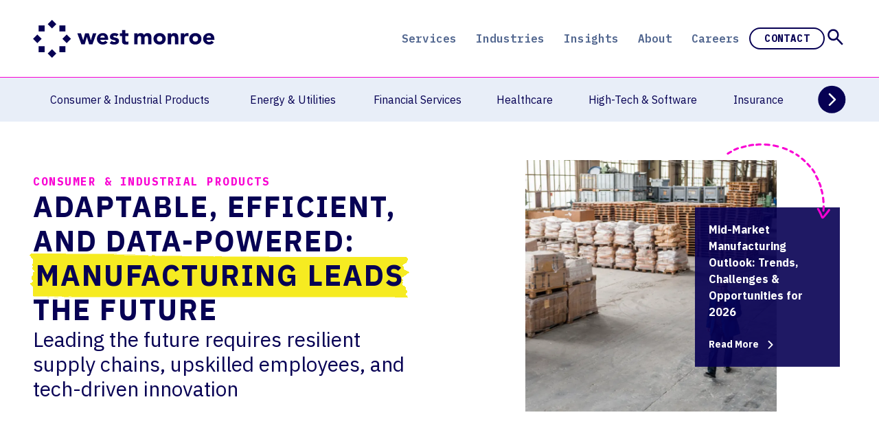

--- FILE ---
content_type: text/html; charset=utf-8
request_url: https://www.westmonroe.com/industries/consumer-industrial-products
body_size: 29536
content:
<!DOCTYPE html><html lang="en" class="__variable_5711da __variable_ff836a"><head><meta charSet="utf-8"/><meta name="viewport" content="width=device-width, initial-scale=1"/><link rel="preload" href="/_next/static/media/d3ebbfd689654d3a.p.woff2" as="font" crossorigin="" type="font/woff2"/><link rel="preload" href="/_next/static/media/db96af6b531dc71f.p.woff2" as="font" crossorigin="" type="font/woff2"/><link rel="preload" href="/_next/static/media/f36144f235cd456e.p.woff2" as="font" crossorigin="" type="font/woff2"/><link rel="preload" as="image" imageSrcSet="/_next/image?url=https%3A%2F%2Fimages.contentstack.io%2Fv3%2Fassets%2Fblt88fb2beacdfabc05%2Fblt992fcd4d46de5d6c%2F66fefa3e9d2dacc683df9ce0%2FWM-Logo--dark.svg&amp;w=384&amp;q=75 1x, /_next/image?url=https%3A%2F%2Fimages.contentstack.io%2Fv3%2Fassets%2Fblt88fb2beacdfabc05%2Fblt992fcd4d46de5d6c%2F66fefa3e9d2dacc683df9ce0%2FWM-Logo--dark.svg&amp;w=640&amp;q=75 2x" fetchPriority="high"/><link rel="stylesheet" href="/_next/static/css/b5eeea9999f4e359.css" data-precedence="next"/><link rel="stylesheet" href="/_next/static/css/edbcb2a85fb4403d.css" data-precedence="next"/><link rel="stylesheet" href="/_next/static/css/2da6089baf3bcab3.css" data-precedence="next"/><link rel="stylesheet" href="/_next/static/css/598fea2ff960fb8d.css" data-precedence="next"/><link rel="stylesheet" href="/_next/static/css/c9de341eaad02ee3.css" data-precedence="next"/><link rel="stylesheet" href="/_next/static/css/1bc70041d68cc769.css" data-precedence="next"/><link rel="stylesheet" href="/_next/static/css/517106c9eb3f40cf.css" data-precedence="next"/><link rel="stylesheet" href="/_next/static/css/be5c2932a4d15c6f.css" data-precedence="next"/><link rel="stylesheet" href="/_next/static/css/e155297576376104.css" data-precedence="next"/><link rel="stylesheet" href="/_next/static/css/26ed7c3c3fe3f0ec.css" data-precedence="next"/><link rel="stylesheet" href="/_next/static/css/c49d06c1f346c35a.css" data-precedence="next"/><link rel="stylesheet" href="/_next/static/css/d9ded6e81afa371d.css" data-precedence="next"/><link rel="stylesheet" href="/_next/static/css/de1089843facec63.css" data-precedence="next"/><link rel="stylesheet" href="/_next/static/css/c2c12f44c58d0417.css" data-precedence="next"/><link rel="stylesheet" href="/_next/static/css/17d33545811cf9c4.css" data-precedence="next"/><link rel="stylesheet" href="/_next/static/css/ed6a90846ab3ba7c.css" as="style" data-precedence="dynamic"/><link rel="stylesheet" href="/_next/static/css/74dfdf865092df1a.css" as="style" data-precedence="dynamic"/><link rel="preload" as="script" fetchPriority="low" href="/_next/static/chunks/webpack-4bec9ffadeec6bf7.js"/><script src="/_next/static/chunks/fd9d1056-1707d2125972f0e4.js" async=""></script><script src="/_next/static/chunks/2117-f6e73f4cf1e948e8.js" async=""></script><script src="/_next/static/chunks/main-app-4865f604d80fdc01.js" async=""></script><script src="/_next/static/chunks/4607-684f48d605e3bc52.js" async=""></script><script src="/_next/static/chunks/5307-5beba69b23029a4e.js" async=""></script><script src="/_next/static/chunks/3559-9985283fab692fe5.js" async=""></script><script src="/_next/static/chunks/app/(main)/layout-14e1743db3f65c96.js" async=""></script><script src="/_next/static/chunks/app/layout-723619a5e2b0d03a.js" async=""></script><script src="/_next/static/chunks/7987-c854b0903233c8c1.js" async=""></script><script src="/_next/static/chunks/6252-47bd3e76751041bd.js" async=""></script><script src="/_next/static/chunks/app/(main)/industries/%5Bpath%5D/page-5e1aab8652f2ff9c.js" async=""></script><title>Consumer Products &amp; Manufacturing Consulting | Industry 4.0 Consulting | West Monroe - West Monroe</title><meta name="description" content="We consult with consumer and industrial product companies on manufacturing, supply chain management &amp; securing operations. Become a leader in Industry 4.0."/><link rel="canonical" href="https://www.westmonroe.com/industries/consumer-industrial-products"/><meta property="og:title" content="Consumer Products &amp; Manufacturing Consulting | Industry 4.0 Consulting | West Monroe - West Monroe"/><meta property="og:description" content="We consult with consumer and industrial product companies on manufacturing, supply chain management &amp; securing operations. Become a leader in Industry 4.0."/><meta property="og:url" content="https://www.westmonroe.com/industries/consumer-industrial-products"/><meta property="og:site_name" content="@westmonroe"/><meta property="og:image" content="https://images.contentstack.io/v3/assets/blt88fb2beacdfabc05/blt7bb8547a480e768f/6723a44b629293fa11742326/Consumer-&amp;-Industrial-Products1200x630.png"/><meta property="og:type" content="website"/><meta name="twitter:card" content="summary"/><meta name="twitter:site" content="@westmonroe"/><meta name="twitter:title" content="Consumer Products &amp; Manufacturing Consulting | Industry 4.0 Consulting | West Monroe - West Monroe"/><meta name="twitter:description" content="We consult with consumer and industrial product companies on manufacturing, supply chain management &amp; securing operations. Become a leader in Industry 4.0."/><meta name="twitter:image" content="https://images.contentstack.io/v3/assets/blt88fb2beacdfabc05/blt7bb8547a480e768f/6723a44b629293fa11742326/Consumer-&amp;-Industrial-Products1200x630.png"/><link rel="icon" href="/favicon.ico" type="image/x-icon" sizes="16x16"/><script type="application/ld+json">{"@context":"https://schema.org","@type":"Organization","name":"West Monroe","url":"https://www.westmonroe.com","logo":"https://images.contentstack.io/v3/assets/blt88fb2beacdfabc05/blt992fcd4d46de5d6c/66fefa3e9d2dacc683df9ce0/WM-Logo--dark.svg","description":"West Monroe is a global business and technology consulting firm fluent in business and technology, delivering strategic solutions across industries including AI, M&A, operations, organization & people, and technology & experience.","foundingDate":"2002","address":{"@type":"PostalAddress","streetAddress":"311 W Monroe Street, 14th Floor","addressLocality":"Chicago","addressRegion":"IL","postalCode":"60606","addressCountry":"US"},"contactPoint":[{"@type":"ContactPoint","telephone":"+1-312-602-4000","contactType":"customer service","areaServed":"US","availableLanguage":["English"]}],"sameAs":["https://www.instagram.com/wearewestmonroe","http://www.x.com/westmonroe","https://www.linkedin.com/company/westmonroe","https://www.youtube.com/user/wmpgowest","https://www.glassdoor.com/Overview/Working-at-West-Monroe-EI_IE118343.11,22.htm"]}</script><script src="/_next/static/chunks/polyfills-42372ed130431b0a.js" noModule=""></script></head><body><noscript><iframe src="https://www.googletagmanager.com/ns.html?id=GTM-TXSTP4" height="0" width="0" style="display:none;visibility:hidden"></iframe></noscript> <header class="wm-header WmHeader_header__pEik2"><div class="WmHeader_innerHeader__ct5tf"><div class="container flex undefined"><div class="content WmHeader_headerContent__SoSRQ"><section class="WmHeader_logoBlock__lywFe"><a href="/" class="HeaderLogo_link__GF8jA"><figure><img alt="West Monroe Home Test" fetchPriority="high" width="265" height="57" decoding="async" data-nimg="1" class="HeaderLogo_logo__5Pni7" style="color:transparent" srcSet="/_next/image?url=https%3A%2F%2Fimages.contentstack.io%2Fv3%2Fassets%2Fblt88fb2beacdfabc05%2Fblt992fcd4d46de5d6c%2F66fefa3e9d2dacc683df9ce0%2FWM-Logo--dark.svg&amp;w=384&amp;q=75 1x, /_next/image?url=https%3A%2F%2Fimages.contentstack.io%2Fv3%2Fassets%2Fblt88fb2beacdfabc05%2Fblt992fcd4d46de5d6c%2F66fefa3e9d2dacc683df9ce0%2FWM-Logo--dark.svg&amp;w=640&amp;q=75 2x" src="/_next/image?url=https%3A%2F%2Fimages.contentstack.io%2Fv3%2Fassets%2Fblt88fb2beacdfabc05%2Fblt992fcd4d46de5d6c%2F66fefa3e9d2dacc683df9ce0%2FWM-Logo--dark.svg&amp;w=640&amp;q=75"/></figure></a></section><nav class="WmHeader_navBlock__uTWUi"><section class="HeaderNav_navContainer__9aR14"><ul class="HeaderNav_nav__sTeg0"><li class="HeaderNav_item__P3UEz"><button class="HeaderNav_itemText__zqAG_">Services</button><section class="HeaderNav_subNavPanel__Qs5bz"><div class="container HeaderNav_subNavContainer__VATik"><div class="content HeaderNav_subNavContent__XfHpS"><section class="HeaderNav_textContent__w_Dca"><div class="HeaderNav_title__ygh0w">Services</div><p class="HeaderNav_description__xSzxu">Our business &amp; technology consulting services</p></section><ul class="HeaderNav_subNav__XV1r7"><li class="HeaderNav_subItem__iTy17"><a href="/about/unlock-full-potential-of-ai" class="HeaderNav_subLink__7fifm">Artificial Intelligence<i class="HeaderNav_icon__wdVgV"><svg xmlns="http://www.w3.org/2000/svg" width="11" height="19" viewBox="0 0 11 19" fill="none"><path d="M2.49074 1.31722L9.81845 8.64493C10.0627 8.88919 10.1848 9.13345 10.1848 9.49983C10.1848 9.86622 10.0627 10.1105 9.81845 10.3547L2.49074 17.6824C2.00222 18.171 1.26945 18.171 0.780936 17.6824C0.292422 17.1939 0.292422 16.4612 0.780937 15.9726L7.25375 9.49983L0.780938 3.02702C0.292424 2.53851 0.292424 1.80573 0.780939 1.31722C1.26945 0.828707 2.00222 0.828707 2.49074 1.31722Z" fill="#F900D3"></path></svg></i></a></li><li class="HeaderNav_subItem__iTy17"><a href="/services/mergers-acquisitions" class="HeaderNav_subLink__7fifm">Mergers &amp; Acquisitions<i class="HeaderNav_icon__wdVgV"><svg xmlns="http://www.w3.org/2000/svg" width="11" height="19" viewBox="0 0 11 19" fill="none"><path d="M2.49074 1.31722L9.81845 8.64493C10.0627 8.88919 10.1848 9.13345 10.1848 9.49983C10.1848 9.86622 10.0627 10.1105 9.81845 10.3547L2.49074 17.6824C2.00222 18.171 1.26945 18.171 0.780936 17.6824C0.292422 17.1939 0.292422 16.4612 0.780937 15.9726L7.25375 9.49983L0.780938 3.02702C0.292424 2.53851 0.292424 1.80573 0.780939 1.31722C1.26945 0.828707 2.00222 0.828707 2.49074 1.31722Z" fill="#F900D3"></path></svg></i></a></li><li class="HeaderNav_subItem__iTy17"><a href="/services/operations" class="HeaderNav_subLink__7fifm">Operations<i class="HeaderNav_icon__wdVgV"><svg xmlns="http://www.w3.org/2000/svg" width="11" height="19" viewBox="0 0 11 19" fill="none"><path d="M2.49074 1.31722L9.81845 8.64493C10.0627 8.88919 10.1848 9.13345 10.1848 9.49983C10.1848 9.86622 10.0627 10.1105 9.81845 10.3547L2.49074 17.6824C2.00222 18.171 1.26945 18.171 0.780936 17.6824C0.292422 17.1939 0.292422 16.4612 0.780937 15.9726L7.25375 9.49983L0.780938 3.02702C0.292424 2.53851 0.292424 1.80573 0.780939 1.31722C1.26945 0.828707 2.00222 0.828707 2.49074 1.31722Z" fill="#F900D3"></path></svg></i></a></li><li class="HeaderNav_subItem__iTy17"><a href="/services/organization-and-people" class="HeaderNav_subLink__7fifm">Organization &amp; People<i class="HeaderNav_icon__wdVgV"><svg xmlns="http://www.w3.org/2000/svg" width="11" height="19" viewBox="0 0 11 19" fill="none"><path d="M2.49074 1.31722L9.81845 8.64493C10.0627 8.88919 10.1848 9.13345 10.1848 9.49983C10.1848 9.86622 10.0627 10.1105 9.81845 10.3547L2.49074 17.6824C2.00222 18.171 1.26945 18.171 0.780936 17.6824C0.292422 17.1939 0.292422 16.4612 0.780937 15.9726L7.25375 9.49983L0.780938 3.02702C0.292424 2.53851 0.292424 1.80573 0.780939 1.31722C1.26945 0.828707 2.00222 0.828707 2.49074 1.31722Z" fill="#F900D3"></path></svg></i></a></li><li class="HeaderNav_subItem__iTy17"><a href="/services/technology-experience" class="HeaderNav_subLink__7fifm">Technology &amp; Experience<i class="HeaderNav_icon__wdVgV"><svg xmlns="http://www.w3.org/2000/svg" width="11" height="19" viewBox="0 0 11 19" fill="none"><path d="M2.49074 1.31722L9.81845 8.64493C10.0627 8.88919 10.1848 9.13345 10.1848 9.49983C10.1848 9.86622 10.0627 10.1105 9.81845 10.3547L2.49074 17.6824C2.00222 18.171 1.26945 18.171 0.780936 17.6824C0.292422 17.1939 0.292422 16.4612 0.780937 15.9726L7.25375 9.49983L0.780938 3.02702C0.292424 2.53851 0.292424 1.80573 0.780939 1.31722C1.26945 0.828707 2.00222 0.828707 2.49074 1.31722Z" fill="#F900D3"></path></svg></i></a></li></ul></div></div></section></li><li class="HeaderNav_item__P3UEz"><button class="HeaderNav_itemText__zqAG_">Industries</button><section class="HeaderNav_subNavPanel__Qs5bz"><div class="container HeaderNav_subNavContainer__VATik"><div class="content HeaderNav_subNavContent__XfHpS"><section class="HeaderNav_textContent__w_Dca"><div class="HeaderNav_title__ygh0w">Industries</div><p class="HeaderNav_description__xSzxu">Industry expertise </p></section><ul class="HeaderNav_subNav__XV1r7"><li class="HeaderNav_subItem__iTy17"><a href="/industries/consumer-industrial-products" class="HeaderNav_subLink__7fifm">Consumer &amp; Industrial Products<i class="HeaderNav_icon__wdVgV"><svg xmlns="http://www.w3.org/2000/svg" width="11" height="19" viewBox="0 0 11 19" fill="none"><path d="M2.49074 1.31722L9.81845 8.64493C10.0627 8.88919 10.1848 9.13345 10.1848 9.49983C10.1848 9.86622 10.0627 10.1105 9.81845 10.3547L2.49074 17.6824C2.00222 18.171 1.26945 18.171 0.780936 17.6824C0.292422 17.1939 0.292422 16.4612 0.780937 15.9726L7.25375 9.49983L0.780938 3.02702C0.292424 2.53851 0.292424 1.80573 0.780939 1.31722C1.26945 0.828707 2.00222 0.828707 2.49074 1.31722Z" fill="#F900D3"></path></svg></i></a></li><li class="HeaderNav_subItem__iTy17"><a href="/industries/energy-utilities" class="HeaderNav_subLink__7fifm">Energy &amp; Utilities<i class="HeaderNav_icon__wdVgV"><svg xmlns="http://www.w3.org/2000/svg" width="11" height="19" viewBox="0 0 11 19" fill="none"><path d="M2.49074 1.31722L9.81845 8.64493C10.0627 8.88919 10.1848 9.13345 10.1848 9.49983C10.1848 9.86622 10.0627 10.1105 9.81845 10.3547L2.49074 17.6824C2.00222 18.171 1.26945 18.171 0.780936 17.6824C0.292422 17.1939 0.292422 16.4612 0.780937 15.9726L7.25375 9.49983L0.780938 3.02702C0.292424 2.53851 0.292424 1.80573 0.780939 1.31722C1.26945 0.828707 2.00222 0.828707 2.49074 1.31722Z" fill="#F900D3"></path></svg></i></a></li><li class="HeaderNav_subItem__iTy17"><a href="/industries/financial-services" class="HeaderNav_subLink__7fifm">Financial Services<i class="HeaderNav_icon__wdVgV"><svg xmlns="http://www.w3.org/2000/svg" width="11" height="19" viewBox="0 0 11 19" fill="none"><path d="M2.49074 1.31722L9.81845 8.64493C10.0627 8.88919 10.1848 9.13345 10.1848 9.49983C10.1848 9.86622 10.0627 10.1105 9.81845 10.3547L2.49074 17.6824C2.00222 18.171 1.26945 18.171 0.780936 17.6824C0.292422 17.1939 0.292422 16.4612 0.780937 15.9726L7.25375 9.49983L0.780938 3.02702C0.292424 2.53851 0.292424 1.80573 0.780939 1.31722C1.26945 0.828707 2.00222 0.828707 2.49074 1.31722Z" fill="#F900D3"></path></svg></i></a></li><li class="HeaderNav_subItem__iTy17"><a href="/industries/healthcare" class="HeaderNav_subLink__7fifm">Healthcare<i class="HeaderNav_icon__wdVgV"><svg xmlns="http://www.w3.org/2000/svg" width="11" height="19" viewBox="0 0 11 19" fill="none"><path d="M2.49074 1.31722L9.81845 8.64493C10.0627 8.88919 10.1848 9.13345 10.1848 9.49983C10.1848 9.86622 10.0627 10.1105 9.81845 10.3547L2.49074 17.6824C2.00222 18.171 1.26945 18.171 0.780936 17.6824C0.292422 17.1939 0.292422 16.4612 0.780937 15.9726L7.25375 9.49983L0.780938 3.02702C0.292424 2.53851 0.292424 1.80573 0.780939 1.31722C1.26945 0.828707 2.00222 0.828707 2.49074 1.31722Z" fill="#F900D3"></path></svg></i></a></li><li class="HeaderNav_subItem__iTy17"><a href="/industries/high-tech-software" class="HeaderNav_subLink__7fifm">High-Tech &amp; Software<i class="HeaderNav_icon__wdVgV"><svg xmlns="http://www.w3.org/2000/svg" width="11" height="19" viewBox="0 0 11 19" fill="none"><path d="M2.49074 1.31722L9.81845 8.64493C10.0627 8.88919 10.1848 9.13345 10.1848 9.49983C10.1848 9.86622 10.0627 10.1105 9.81845 10.3547L2.49074 17.6824C2.00222 18.171 1.26945 18.171 0.780936 17.6824C0.292422 17.1939 0.292422 16.4612 0.780937 15.9726L7.25375 9.49983L0.780938 3.02702C0.292424 2.53851 0.292424 1.80573 0.780939 1.31722C1.26945 0.828707 2.00222 0.828707 2.49074 1.31722Z" fill="#F900D3"></path></svg></i></a></li><li class="HeaderNav_subItem__iTy17"><a href="/industries/insurance" class="HeaderNav_subLink__7fifm">Insurance<i class="HeaderNav_icon__wdVgV"><svg xmlns="http://www.w3.org/2000/svg" width="11" height="19" viewBox="0 0 11 19" fill="none"><path d="M2.49074 1.31722L9.81845 8.64493C10.0627 8.88919 10.1848 9.13345 10.1848 9.49983C10.1848 9.86622 10.0627 10.1105 9.81845 10.3547L2.49074 17.6824C2.00222 18.171 1.26945 18.171 0.780936 17.6824C0.292422 17.1939 0.292422 16.4612 0.780937 15.9726L7.25375 9.49983L0.780938 3.02702C0.292424 2.53851 0.292424 1.80573 0.780939 1.31722C1.26945 0.828707 2.00222 0.828707 2.49074 1.31722Z" fill="#F900D3"></path></svg></i></a></li><li class="HeaderNav_subItem__iTy17"><a href="/industries/life-sciences" class="HeaderNav_subLink__7fifm">Life Sciences<i class="HeaderNav_icon__wdVgV"><svg xmlns="http://www.w3.org/2000/svg" width="11" height="19" viewBox="0 0 11 19" fill="none"><path d="M2.49074 1.31722L9.81845 8.64493C10.0627 8.88919 10.1848 9.13345 10.1848 9.49983C10.1848 9.86622 10.0627 10.1105 9.81845 10.3547L2.49074 17.6824C2.00222 18.171 1.26945 18.171 0.780936 17.6824C0.292422 17.1939 0.292422 16.4612 0.780937 15.9726L7.25375 9.49983L0.780938 3.02702C0.292424 2.53851 0.292424 1.80573 0.780939 1.31722C1.26945 0.828707 2.00222 0.828707 2.49074 1.31722Z" fill="#F900D3"></path></svg></i></a></li><li class="HeaderNav_subItem__iTy17"><a href="/industries/private-equity" class="HeaderNav_subLink__7fifm">Private Equity<i class="HeaderNav_icon__wdVgV"><svg xmlns="http://www.w3.org/2000/svg" width="11" height="19" viewBox="0 0 11 19" fill="none"><path d="M2.49074 1.31722L9.81845 8.64493C10.0627 8.88919 10.1848 9.13345 10.1848 9.49983C10.1848 9.86622 10.0627 10.1105 9.81845 10.3547L2.49074 17.6824C2.00222 18.171 1.26945 18.171 0.780936 17.6824C0.292422 17.1939 0.292422 16.4612 0.780937 15.9726L7.25375 9.49983L0.780938 3.02702C0.292424 2.53851 0.292424 1.80573 0.780939 1.31722C1.26945 0.828707 2.00222 0.828707 2.49074 1.31722Z" fill="#F900D3"></path></svg></i></a></li></ul></div></div></section></li><li class="HeaderNav_item__P3UEz"><button class="HeaderNav_itemText__zqAG_">Insights</button><section class="HeaderNav_subNavPanel__Qs5bz"><div class="container HeaderNav_subNavContainer__VATik"><div class="content HeaderNav_subNavContent__XfHpS"><section class="HeaderNav_textContent__w_Dca"><div class="HeaderNav_title__ygh0w">Insights</div><p class="HeaderNav_description__xSzxu">Insights that lead to clear action and lasting impact</p></section><ul class="HeaderNav_subNav__XV1r7"><li class="HeaderNav_subItem__iTy17"><a href="/insights" class="HeaderNav_subLink__7fifm">Insights Home<i class="HeaderNav_icon__wdVgV"><svg xmlns="http://www.w3.org/2000/svg" width="11" height="19" viewBox="0 0 11 19" fill="none"><path d="M2.49074 1.31722L9.81845 8.64493C10.0627 8.88919 10.1848 9.13345 10.1848 9.49983C10.1848 9.86622 10.0627 10.1105 9.81845 10.3547L2.49074 17.6824C2.00222 18.171 1.26945 18.171 0.780936 17.6824C0.292422 17.1939 0.292422 16.4612 0.780937 15.9726L7.25375 9.49983L0.780938 3.02702C0.292424 2.53851 0.292424 1.80573 0.780939 1.31722C1.26945 0.828707 2.00222 0.828707 2.49074 1.31722Z" fill="#F900D3"></path></svg></i></a></li><li class="HeaderNav_subItem__iTy17"><a href="/about/industry-outlooks" class="HeaderNav_subLink__7fifm">2026 Industry Outlooks<i class="HeaderNav_icon__wdVgV"><svg xmlns="http://www.w3.org/2000/svg" width="11" height="19" viewBox="0 0 11 19" fill="none"><path d="M2.49074 1.31722L9.81845 8.64493C10.0627 8.88919 10.1848 9.13345 10.1848 9.49983C10.1848 9.86622 10.0627 10.1105 9.81845 10.3547L2.49074 17.6824C2.00222 18.171 1.26945 18.171 0.780936 17.6824C0.292422 17.1939 0.292422 16.4612 0.780937 15.9726L7.25375 9.49983L0.780938 3.02702C0.292424 2.53851 0.292424 1.80573 0.780939 1.31722C1.26945 0.828707 2.00222 0.828707 2.49074 1.31722Z" fill="#F900D3"></path></svg></i></a></li><li class="HeaderNav_subItem__iTy17"><a href="/client-results" class="HeaderNav_subLink__7fifm">Client Results<i class="HeaderNav_icon__wdVgV"><svg xmlns="http://www.w3.org/2000/svg" width="11" height="19" viewBox="0 0 11 19" fill="none"><path d="M2.49074 1.31722L9.81845 8.64493C10.0627 8.88919 10.1848 9.13345 10.1848 9.49983C10.1848 9.86622 10.0627 10.1105 9.81845 10.3547L2.49074 17.6824C2.00222 18.171 1.26945 18.171 0.780936 17.6824C0.292422 17.1939 0.292422 16.4612 0.780937 15.9726L7.25375 9.49983L0.780938 3.02702C0.292424 2.53851 0.292424 1.80573 0.780939 1.31722C1.26945 0.828707 2.00222 0.828707 2.49074 1.31722Z" fill="#F900D3"></path></svg></i></a></li><li class="HeaderNav_subItem__iTy17"><a href="/insights/tech-trends" class="HeaderNav_subLink__7fifm">Tech Trends to Watch<i class="HeaderNav_icon__wdVgV"><svg xmlns="http://www.w3.org/2000/svg" width="11" height="19" viewBox="0 0 11 19" fill="none"><path d="M2.49074 1.31722L9.81845 8.64493C10.0627 8.88919 10.1848 9.13345 10.1848 9.49983C10.1848 9.86622 10.0627 10.1105 9.81845 10.3547L2.49074 17.6824C2.00222 18.171 1.26945 18.171 0.780936 17.6824C0.292422 17.1939 0.292422 16.4612 0.780937 15.9726L7.25375 9.49983L0.780938 3.02702C0.292424 2.53851 0.292424 1.80573 0.780939 1.31722C1.26945 0.828707 2.00222 0.828707 2.49074 1.31722Z" fill="#F900D3"></path></svg></i></a></li><li class="HeaderNav_subItem__iTy17"><a href="/about/2026-events-and-conferences" class="HeaderNav_subLink__7fifm">2026 Events &amp; Conferences<i class="HeaderNav_icon__wdVgV"><svg xmlns="http://www.w3.org/2000/svg" width="11" height="19" viewBox="0 0 11 19" fill="none"><path d="M2.49074 1.31722L9.81845 8.64493C10.0627 8.88919 10.1848 9.13345 10.1848 9.49983C10.1848 9.86622 10.0627 10.1105 9.81845 10.3547L2.49074 17.6824C2.00222 18.171 1.26945 18.171 0.780936 17.6824C0.292422 17.1939 0.292422 16.4612 0.780937 15.9726L7.25375 9.49983L0.780938 3.02702C0.292424 2.53851 0.292424 1.80573 0.780939 1.31722C1.26945 0.828707 2.00222 0.828707 2.49074 1.31722Z" fill="#F900D3"></path></svg></i></a></li></ul></div></div></section></li><li class="HeaderNav_item__P3UEz"><button class="HeaderNav_itemText__zqAG_">About</button><section class="HeaderNav_subNavPanel__Qs5bz"><div class="container HeaderNav_subNavContainer__VATik"><div class="content HeaderNav_subNavContent__XfHpS"><section class="HeaderNav_textContent__w_Dca"><div class="HeaderNav_title__ygh0w">About</div><p class="HeaderNav_description__xSzxu">We’re a global consulting firm fluent in business and technology </p></section><ul class="HeaderNav_subNav__XV1r7"><li class="HeaderNav_subItem__iTy17"><a href="/about" class="HeaderNav_subLink__7fifm">About Us<i class="HeaderNav_icon__wdVgV"><svg xmlns="http://www.w3.org/2000/svg" width="11" height="19" viewBox="0 0 11 19" fill="none"><path d="M2.49074 1.31722L9.81845 8.64493C10.0627 8.88919 10.1848 9.13345 10.1848 9.49983C10.1848 9.86622 10.0627 10.1105 9.81845 10.3547L2.49074 17.6824C2.00222 18.171 1.26945 18.171 0.780936 17.6824C0.292422 17.1939 0.292422 16.4612 0.780937 15.9726L7.25375 9.49983L0.780938 3.02702C0.292424 2.53851 0.292424 1.80573 0.780939 1.31722C1.26945 0.828707 2.00222 0.828707 2.49074 1.31722Z" fill="#F900D3"></path></svg></i></a></li><li class="HeaderNav_subItem__iTy17"><a href="/about/intellio" class="HeaderNav_subLink__7fifm">Intellio®<i class="HeaderNav_icon__wdVgV"><svg xmlns="http://www.w3.org/2000/svg" width="11" height="19" viewBox="0 0 11 19" fill="none"><path d="M2.49074 1.31722L9.81845 8.64493C10.0627 8.88919 10.1848 9.13345 10.1848 9.49983C10.1848 9.86622 10.0627 10.1105 9.81845 10.3547L2.49074 17.6824C2.00222 18.171 1.26945 18.171 0.780936 17.6824C0.292422 17.1939 0.292422 16.4612 0.780937 15.9726L7.25375 9.49983L0.780938 3.02702C0.292424 2.53851 0.292424 1.80573 0.780939 1.31722C1.26945 0.828707 2.00222 0.828707 2.49074 1.31722Z" fill="#F900D3"></path></svg></i></a></li><li class="HeaderNav_subItem__iTy17"><a href="/about/our-team" class="HeaderNav_subLink__7fifm">Leadership Team<i class="HeaderNav_icon__wdVgV"><svg xmlns="http://www.w3.org/2000/svg" width="11" height="19" viewBox="0 0 11 19" fill="none"><path d="M2.49074 1.31722L9.81845 8.64493C10.0627 8.88919 10.1848 9.13345 10.1848 9.49983C10.1848 9.86622 10.0627 10.1105 9.81845 10.3547L2.49074 17.6824C2.00222 18.171 1.26945 18.171 0.780936 17.6824C0.292422 17.1939 0.292422 16.4612 0.780937 15.9726L7.25375 9.49983L0.780938 3.02702C0.292424 2.53851 0.292424 1.80573 0.780939 1.31722C1.26945 0.828707 2.00222 0.828707 2.49074 1.31722Z" fill="#F900D3"></path></svg></i></a></li><li class="HeaderNav_subItem__iTy17"><a href="/about/newsroom" class="HeaderNav_subLink__7fifm">Newsroom<i class="HeaderNav_icon__wdVgV"><svg xmlns="http://www.w3.org/2000/svg" width="11" height="19" viewBox="0 0 11 19" fill="none"><path d="M2.49074 1.31722L9.81845 8.64493C10.0627 8.88919 10.1848 9.13345 10.1848 9.49983C10.1848 9.86622 10.0627 10.1105 9.81845 10.3547L2.49074 17.6824C2.00222 18.171 1.26945 18.171 0.780936 17.6824C0.292422 17.1939 0.292422 16.4612 0.780937 15.9726L7.25375 9.49983L0.780938 3.02702C0.292424 2.53851 0.292424 1.80573 0.780939 1.31722C1.26945 0.828707 2.00222 0.828707 2.49074 1.31722Z" fill="#F900D3"></path></svg></i></a></li><li class="HeaderNav_subItem__iTy17"><a href="/offices" class="HeaderNav_subLink__7fifm">Offices<i class="HeaderNav_icon__wdVgV"><svg xmlns="http://www.w3.org/2000/svg" width="11" height="19" viewBox="0 0 11 19" fill="none"><path d="M2.49074 1.31722L9.81845 8.64493C10.0627 8.88919 10.1848 9.13345 10.1848 9.49983C10.1848 9.86622 10.0627 10.1105 9.81845 10.3547L2.49074 17.6824C2.00222 18.171 1.26945 18.171 0.780936 17.6824C0.292422 17.1939 0.292422 16.4612 0.780937 15.9726L7.25375 9.49983L0.780938 3.02702C0.292424 2.53851 0.292424 1.80573 0.780939 1.31722C1.26945 0.828707 2.00222 0.828707 2.49074 1.31722Z" fill="#F900D3"></path></svg></i></a></li><li class="HeaderNav_subItem__iTy17"><a href="/about/partnerships" class="HeaderNav_subLink__7fifm">Partnerships<i class="HeaderNav_icon__wdVgV"><svg xmlns="http://www.w3.org/2000/svg" width="11" height="19" viewBox="0 0 11 19" fill="none"><path d="M2.49074 1.31722L9.81845 8.64493C10.0627 8.88919 10.1848 9.13345 10.1848 9.49983C10.1848 9.86622 10.0627 10.1105 9.81845 10.3547L2.49074 17.6824C2.00222 18.171 1.26945 18.171 0.780936 17.6824C0.292422 17.1939 0.292422 16.4612 0.780937 15.9726L7.25375 9.49983L0.780938 3.02702C0.292424 2.53851 0.292424 1.80573 0.780939 1.31722C1.26945 0.828707 2.00222 0.828707 2.49074 1.31722Z" fill="#F900D3"></path></svg></i></a></li><li class="HeaderNav_subItem__iTy17"><a href="/values" class="HeaderNav_subLink__7fifm">Values<i class="HeaderNav_icon__wdVgV"><svg xmlns="http://www.w3.org/2000/svg" width="11" height="19" viewBox="0 0 11 19" fill="none"><path d="M2.49074 1.31722L9.81845 8.64493C10.0627 8.88919 10.1848 9.13345 10.1848 9.49983C10.1848 9.86622 10.0627 10.1105 9.81845 10.3547L2.49074 17.6824C2.00222 18.171 1.26945 18.171 0.780936 17.6824C0.292422 17.1939 0.292422 16.4612 0.780937 15.9726L7.25375 9.49983L0.780938 3.02702C0.292424 2.53851 0.292424 1.80573 0.780939 1.31722C1.26945 0.828707 2.00222 0.828707 2.49074 1.31722Z" fill="#F900D3"></path></svg></i></a></li></ul></div></div></section></li><li class="HeaderNav_item__P3UEz"><button class="HeaderNav_itemText__zqAG_">Careers</button><section class="HeaderNav_subNavPanel__Qs5bz"><div class="container HeaderNav_subNavContainer__VATik"><div class="content HeaderNav_subNavContent__XfHpS"><section class="HeaderNav_textContent__w_Dca"><div class="HeaderNav_title__ygh0w">Careers</div><p class="HeaderNav_description__xSzxu">West Monroe is a next-generation consulting firm where you can make an impact</p></section><ul class="HeaderNav_subNav__XV1r7"><li class="HeaderNav_subItem__iTy17"><a href="/careers" class="HeaderNav_subLink__7fifm">Careers Home<i class="HeaderNav_icon__wdVgV"><svg xmlns="http://www.w3.org/2000/svg" width="11" height="19" viewBox="0 0 11 19" fill="none"><path d="M2.49074 1.31722L9.81845 8.64493C10.0627 8.88919 10.1848 9.13345 10.1848 9.49983C10.1848 9.86622 10.0627 10.1105 9.81845 10.3547L2.49074 17.6824C2.00222 18.171 1.26945 18.171 0.780936 17.6824C0.292422 17.1939 0.292422 16.4612 0.780937 15.9726L7.25375 9.49983L0.780938 3.02702C0.292424 2.53851 0.292424 1.80573 0.780939 1.31722C1.26945 0.828707 2.00222 0.828707 2.49074 1.31722Z" fill="#F900D3"></path></svg></i></a></li><li class="HeaderNav_subItem__iTy17"><a href="/careers/life-at-west-monroe" class="HeaderNav_subLink__7fifm">Life at West Monroe<i class="HeaderNav_icon__wdVgV"><svg xmlns="http://www.w3.org/2000/svg" width="11" height="19" viewBox="0 0 11 19" fill="none"><path d="M2.49074 1.31722L9.81845 8.64493C10.0627 8.88919 10.1848 9.13345 10.1848 9.49983C10.1848 9.86622 10.0627 10.1105 9.81845 10.3547L2.49074 17.6824C2.00222 18.171 1.26945 18.171 0.780936 17.6824C0.292422 17.1939 0.292422 16.4612 0.780937 15.9726L7.25375 9.49983L0.780938 3.02702C0.292424 2.53851 0.292424 1.80573 0.780939 1.31722C1.26945 0.828707 2.00222 0.828707 2.49074 1.31722Z" fill="#F900D3"></path></svg></i></a></li><li class="HeaderNav_subItem__iTy17"><a href="/careers/total-rewards-benefits" class="HeaderNav_subLink__7fifm">Rewards &amp; Benefits<i class="HeaderNav_icon__wdVgV"><svg xmlns="http://www.w3.org/2000/svg" width="11" height="19" viewBox="0 0 11 19" fill="none"><path d="M2.49074 1.31722L9.81845 8.64493C10.0627 8.88919 10.1848 9.13345 10.1848 9.49983C10.1848 9.86622 10.0627 10.1105 9.81845 10.3547L2.49074 17.6824C2.00222 18.171 1.26945 18.171 0.780936 17.6824C0.292422 17.1939 0.292422 16.4612 0.780937 15.9726L7.25375 9.49983L0.780938 3.02702C0.292424 2.53851 0.292424 1.80573 0.780939 1.31722C1.26945 0.828707 2.00222 0.828707 2.49074 1.31722Z" fill="#F900D3"></path></svg></i></a></li><li class="HeaderNav_subItem__iTy17"><a href="/careers/job-search" class="HeaderNav_subLink__7fifm">Search Jobs<i class="HeaderNav_icon__wdVgV"><svg xmlns="http://www.w3.org/2000/svg" width="11" height="19" viewBox="0 0 11 19" fill="none"><path d="M2.49074 1.31722L9.81845 8.64493C10.0627 8.88919 10.1848 9.13345 10.1848 9.49983C10.1848 9.86622 10.0627 10.1105 9.81845 10.3547L2.49074 17.6824C2.00222 18.171 1.26945 18.171 0.780936 17.6824C0.292422 17.1939 0.292422 16.4612 0.780937 15.9726L7.25375 9.49983L0.780938 3.02702C0.292424 2.53851 0.292424 1.80573 0.780939 1.31722C1.26945 0.828707 2.00222 0.828707 2.49074 1.31722Z" fill="#F900D3"></path></svg></i></a></li></ul></div></div></section></li></ul><a href="/contact" class="wm-btn wm-btn--secondary wm-btn--sm undefined">Contact</a></section></nav><section class="WmHeader_buttonBlock__7j9kj"><div class="header-search undefined"><button aria-label="Toggle search" class="" role="button" type="button"><svg xmlns="http://www.w3.org/2000/svg" width="31" height="32" viewBox="0 0 31 32" fill="none" class="HeaderSearch_searchIcon__nDgeu "><path d="M25.0007 27.6372L17.1257 19.4906C16.5007 20.0079 15.782 20.4174 14.9695 20.7191C14.157 21.0208 13.2924 21.1717 12.3757 21.1717C10.1049 21.1717 8.18302 20.3581 6.61011 18.7309C5.03719 17.1038 4.25073 15.1156 4.25073 12.7665C4.25073 10.4174 5.03719 8.42922 6.61011 6.80206C8.18302 5.17491 10.1049 4.36133 12.3757 4.36133C14.6466 4.36133 16.5684 5.17491 18.1414 6.80206C19.7143 8.42922 20.5007 10.4174 20.5007 12.7665C20.5007 13.7148 20.3549 14.6092 20.0632 15.4497C19.7716 16.2902 19.3757 17.0337 18.8757 17.6803L26.7507 25.8268L25.0007 27.6372ZM12.3757 18.5855C13.9382 18.5855 15.2664 18.0197 16.3601 16.8883C17.4539 15.7568 18.0007 14.3829 18.0007 12.7665C18.0007 11.1501 17.4539 9.7762 16.3601 8.64473C15.2664 7.51327 13.9382 6.94754 12.3757 6.94754C10.8132 6.94754 9.48511 7.51327 8.39136 8.64473C7.29761 9.7762 6.75073 11.1501 6.75073 12.7665C6.75073 14.3829 7.29761 15.7568 8.39136 16.8883C9.48511 18.0197 10.8132 18.5855 12.3757 18.5855Z" fill="#070154"></path></svg></button><section class="HeaderSearch_searchTray__I1J2R "><div class="container HeaderSearch_searchContainer__ItUu_ "><div class="content HeaderSearch_searchContent__vRWxp"><form class="HeaderSearch_form__AX2Au"><fieldset class="HeaderSearch_fieldset__SurrX"><input type="text" class="HeaderSearch_input__HOR0a" placeholder="Search for..."/><button aria-label="Submit search" type="submit" class="HeaderSearch_submit__YWI7i"><svg xmlns="http://www.w3.org/2000/svg" width="35" height="35" viewBox="0 0 35 35" fill="none" class="HeaderSearch_submitIcon__ZVdMX"><path d="M23.6654 18.9165H6.41748V16.0832H23.6654L15.7321 8.14984L17.7508 6.1665L29.0841 17.4998L17.7508 28.8332L15.7321 26.8498L23.6654 18.9165Z" fill="white"></path></svg></button></fieldset></form></div></div></section></div><section class="HeaderMobileNav_mobileNavWrapper__msetE"><button aria-label="Toggle mobile navigation" class="HeaderMobileNav_hamburgerButton__4SCQF "><span class="HeaderMobileNav_hamburgerIcon__KjXlx"></span></button><div class="HeaderMobileNav_mobileNavTray__bXE5N " style="top:0px;height:0px"><div class="container HeaderMobileNav_mobileNavContainer__CfOBy"><nav class="HeaderMobileNav_mobileNav__Ku4by"><ul class="HeaderMobileNav_primaryNav__M2Hn2"><li><button class="MobileNavItem_navItemButton__ImO5d "><span class="MobileNavItem_primaryText__Porb7">Services</span><i><svg width="7" height="10" viewBox="0 0 7 10" fill="none" xmlns="http://www.w3.org/2000/svg"><path id="icon-arrow-down" d="M2.10799 0.537043L6.10469 4.53374C6.23791 4.66697 6.30452 4.80019 6.30452 5.00003C6.30452 5.19986 6.23791 5.33308 6.10468 5.46631L2.10798 9.46301C1.84154 9.72945 1.44187 9.72945 1.17542 9.46301C0.908974 9.19656 0.908974 8.79689 1.17542 8.53044L4.70584 5.00003L1.17542 1.46961C0.908975 1.20316 0.908975 0.80349 1.17542 0.537043C1.44187 0.270597 1.84154 0.270597 2.10799 0.537043Z" fill="#50658e"></path></svg></i></button><div class="MobileNavItem_subNavPanel__fLdsU "><div class="container MobileNavItem_subNavContainer__smT9I" style="top:1px;max-height:calc(100vh - 0px)"><button class="MobileNavItem_backButton__qPzMw"><i class="icon"><svg xmlns="http://www.w3.org/2000/svg" width="6" height="10" viewBox="0 0 6 10" fill="none"><path d="M4.32805 9.15754L0.331351 5.16084C0.198127 5.02761 0.131515 4.89439 0.131515 4.69456C0.131515 4.49472 0.198127 4.3615 0.331351 4.22827L4.32805 0.231573C4.5945 -0.0348734 4.99417 -0.0348734 5.26061 0.231573C5.52706 0.49802 5.52706 0.89769 5.26061 1.16414L1.7302 4.69456L5.26061 8.22497C5.52706 8.49142 5.52706 8.89109 5.26061 9.15754C4.99417 9.42398 4.5945 9.42398 4.32805 9.15754Z" fill="white"></path></svg></i>Back</button><div class="MobileNavItem_subNavTitle__nhwXu">Services</div><ul class="MobileNavItem_subNav__QKFDt"><li class="MobileNavItem_subNavItem__6kzdV"><a class="MobileNavItem_subText__ISiHw" href="/about/unlock-full-potential-of-ai">Artificial Intelligence</a></li><li class="MobileNavItem_subNavItem__6kzdV"><a class="MobileNavItem_subText__ISiHw" href="/services/mergers-acquisitions">Mergers &amp; Acquisitions</a></li><li class="MobileNavItem_subNavItem__6kzdV"><a class="MobileNavItem_subText__ISiHw" href="/services/operations">Operations</a></li><li class="MobileNavItem_subNavItem__6kzdV"><a class="MobileNavItem_subText__ISiHw" href="/services/organization-and-people">Organization &amp; People</a></li><li class="MobileNavItem_subNavItem__6kzdV"><a class="MobileNavItem_subText__ISiHw" href="/services/technology-experience">Technology &amp; Experience</a></li></ul></div></div></li><li><button class="MobileNavItem_navItemButton__ImO5d "><span class="MobileNavItem_primaryText__Porb7">Industries</span><i><svg width="7" height="10" viewBox="0 0 7 10" fill="none" xmlns="http://www.w3.org/2000/svg"><path id="icon-arrow-down" d="M2.10799 0.537043L6.10469 4.53374C6.23791 4.66697 6.30452 4.80019 6.30452 5.00003C6.30452 5.19986 6.23791 5.33308 6.10468 5.46631L2.10798 9.46301C1.84154 9.72945 1.44187 9.72945 1.17542 9.46301C0.908974 9.19656 0.908974 8.79689 1.17542 8.53044L4.70584 5.00003L1.17542 1.46961C0.908975 1.20316 0.908975 0.80349 1.17542 0.537043C1.44187 0.270597 1.84154 0.270597 2.10799 0.537043Z" fill="#50658e"></path></svg></i></button><div class="MobileNavItem_subNavPanel__fLdsU "><div class="container MobileNavItem_subNavContainer__smT9I" style="top:1px;max-height:calc(100vh - 0px)"><button class="MobileNavItem_backButton__qPzMw"><i class="icon"><svg xmlns="http://www.w3.org/2000/svg" width="6" height="10" viewBox="0 0 6 10" fill="none"><path d="M4.32805 9.15754L0.331351 5.16084C0.198127 5.02761 0.131515 4.89439 0.131515 4.69456C0.131515 4.49472 0.198127 4.3615 0.331351 4.22827L4.32805 0.231573C4.5945 -0.0348734 4.99417 -0.0348734 5.26061 0.231573C5.52706 0.49802 5.52706 0.89769 5.26061 1.16414L1.7302 4.69456L5.26061 8.22497C5.52706 8.49142 5.52706 8.89109 5.26061 9.15754C4.99417 9.42398 4.5945 9.42398 4.32805 9.15754Z" fill="white"></path></svg></i>Back</button><div class="MobileNavItem_subNavTitle__nhwXu">Industries</div><ul class="MobileNavItem_subNav__QKFDt"><li class="MobileNavItem_subNavItem__6kzdV"><a class="MobileNavItem_subText__ISiHw" href="/industries/consumer-industrial-products">Consumer &amp; Industrial Products</a></li><li class="MobileNavItem_subNavItem__6kzdV"><a class="MobileNavItem_subText__ISiHw" href="/industries/energy-utilities">Energy &amp; Utilities</a></li><li class="MobileNavItem_subNavItem__6kzdV"><a class="MobileNavItem_subText__ISiHw" href="/industries/financial-services">Financial Services</a></li><li class="MobileNavItem_subNavItem__6kzdV"><a class="MobileNavItem_subText__ISiHw" href="/industries/healthcare">Healthcare</a></li><li class="MobileNavItem_subNavItem__6kzdV"><a class="MobileNavItem_subText__ISiHw" href="/industries/high-tech-software">High-Tech &amp; Software</a></li><li class="MobileNavItem_subNavItem__6kzdV"><a class="MobileNavItem_subText__ISiHw" href="/industries/insurance">Insurance</a></li><li class="MobileNavItem_subNavItem__6kzdV"><a class="MobileNavItem_subText__ISiHw" href="/industries/life-sciences">Life Sciences</a></li><li class="MobileNavItem_subNavItem__6kzdV"><a class="MobileNavItem_subText__ISiHw" href="/industries/private-equity">Private Equity</a></li></ul></div></div></li><li><button class="MobileNavItem_navItemButton__ImO5d "><span class="MobileNavItem_primaryText__Porb7">Insights</span><i><svg width="7" height="10" viewBox="0 0 7 10" fill="none" xmlns="http://www.w3.org/2000/svg"><path id="icon-arrow-down" d="M2.10799 0.537043L6.10469 4.53374C6.23791 4.66697 6.30452 4.80019 6.30452 5.00003C6.30452 5.19986 6.23791 5.33308 6.10468 5.46631L2.10798 9.46301C1.84154 9.72945 1.44187 9.72945 1.17542 9.46301C0.908974 9.19656 0.908974 8.79689 1.17542 8.53044L4.70584 5.00003L1.17542 1.46961C0.908975 1.20316 0.908975 0.80349 1.17542 0.537043C1.44187 0.270597 1.84154 0.270597 2.10799 0.537043Z" fill="#50658e"></path></svg></i></button><div class="MobileNavItem_subNavPanel__fLdsU "><div class="container MobileNavItem_subNavContainer__smT9I" style="top:1px;max-height:calc(100vh - 0px)"><button class="MobileNavItem_backButton__qPzMw"><i class="icon"><svg xmlns="http://www.w3.org/2000/svg" width="6" height="10" viewBox="0 0 6 10" fill="none"><path d="M4.32805 9.15754L0.331351 5.16084C0.198127 5.02761 0.131515 4.89439 0.131515 4.69456C0.131515 4.49472 0.198127 4.3615 0.331351 4.22827L4.32805 0.231573C4.5945 -0.0348734 4.99417 -0.0348734 5.26061 0.231573C5.52706 0.49802 5.52706 0.89769 5.26061 1.16414L1.7302 4.69456L5.26061 8.22497C5.52706 8.49142 5.52706 8.89109 5.26061 9.15754C4.99417 9.42398 4.5945 9.42398 4.32805 9.15754Z" fill="white"></path></svg></i>Back</button><div class="MobileNavItem_subNavTitle__nhwXu">Insights</div><ul class="MobileNavItem_subNav__QKFDt"><li class="MobileNavItem_subNavItem__6kzdV"><a class="MobileNavItem_subText__ISiHw" href="/insights">Insights Home</a></li><li class="MobileNavItem_subNavItem__6kzdV"><a class="MobileNavItem_subText__ISiHw" href="/about/industry-outlooks">2026 Industry Outlooks</a></li><li class="MobileNavItem_subNavItem__6kzdV"><a class="MobileNavItem_subText__ISiHw" href="/client-results">Client Results</a></li><li class="MobileNavItem_subNavItem__6kzdV"><a class="MobileNavItem_subText__ISiHw" href="/insights/tech-trends">Tech Trends to Watch</a></li><li class="MobileNavItem_subNavItem__6kzdV"><a class="MobileNavItem_subText__ISiHw" href="/about/2026-events-and-conferences">2026 Events &amp; Conferences</a></li></ul></div></div></li><li><button class="MobileNavItem_navItemButton__ImO5d "><span class="MobileNavItem_primaryText__Porb7">About</span><i><svg width="7" height="10" viewBox="0 0 7 10" fill="none" xmlns="http://www.w3.org/2000/svg"><path id="icon-arrow-down" d="M2.10799 0.537043L6.10469 4.53374C6.23791 4.66697 6.30452 4.80019 6.30452 5.00003C6.30452 5.19986 6.23791 5.33308 6.10468 5.46631L2.10798 9.46301C1.84154 9.72945 1.44187 9.72945 1.17542 9.46301C0.908974 9.19656 0.908974 8.79689 1.17542 8.53044L4.70584 5.00003L1.17542 1.46961C0.908975 1.20316 0.908975 0.80349 1.17542 0.537043C1.44187 0.270597 1.84154 0.270597 2.10799 0.537043Z" fill="#50658e"></path></svg></i></button><div class="MobileNavItem_subNavPanel__fLdsU "><div class="container MobileNavItem_subNavContainer__smT9I" style="top:1px;max-height:calc(100vh - 0px)"><button class="MobileNavItem_backButton__qPzMw"><i class="icon"><svg xmlns="http://www.w3.org/2000/svg" width="6" height="10" viewBox="0 0 6 10" fill="none"><path d="M4.32805 9.15754L0.331351 5.16084C0.198127 5.02761 0.131515 4.89439 0.131515 4.69456C0.131515 4.49472 0.198127 4.3615 0.331351 4.22827L4.32805 0.231573C4.5945 -0.0348734 4.99417 -0.0348734 5.26061 0.231573C5.52706 0.49802 5.52706 0.89769 5.26061 1.16414L1.7302 4.69456L5.26061 8.22497C5.52706 8.49142 5.52706 8.89109 5.26061 9.15754C4.99417 9.42398 4.5945 9.42398 4.32805 9.15754Z" fill="white"></path></svg></i>Back</button><div class="MobileNavItem_subNavTitle__nhwXu">About</div><ul class="MobileNavItem_subNav__QKFDt"><li class="MobileNavItem_subNavItem__6kzdV"><a class="MobileNavItem_subText__ISiHw" href="/about">About Us</a></li><li class="MobileNavItem_subNavItem__6kzdV"><a class="MobileNavItem_subText__ISiHw" href="/about/intellio">Intellio®</a></li><li class="MobileNavItem_subNavItem__6kzdV"><a class="MobileNavItem_subText__ISiHw" href="/about/our-team">Leadership Team</a></li><li class="MobileNavItem_subNavItem__6kzdV"><a class="MobileNavItem_subText__ISiHw" href="/about/newsroom">Newsroom</a></li><li class="MobileNavItem_subNavItem__6kzdV"><a class="MobileNavItem_subText__ISiHw" href="/offices">Offices</a></li><li class="MobileNavItem_subNavItem__6kzdV"><a class="MobileNavItem_subText__ISiHw" href="/about/partnerships">Partnerships</a></li><li class="MobileNavItem_subNavItem__6kzdV"><a class="MobileNavItem_subText__ISiHw" href="/values">Values</a></li></ul></div></div></li><li><button class="MobileNavItem_navItemButton__ImO5d "><span class="MobileNavItem_primaryText__Porb7">Careers</span><i><svg width="7" height="10" viewBox="0 0 7 10" fill="none" xmlns="http://www.w3.org/2000/svg"><path id="icon-arrow-down" d="M2.10799 0.537043L6.10469 4.53374C6.23791 4.66697 6.30452 4.80019 6.30452 5.00003C6.30452 5.19986 6.23791 5.33308 6.10468 5.46631L2.10798 9.46301C1.84154 9.72945 1.44187 9.72945 1.17542 9.46301C0.908974 9.19656 0.908974 8.79689 1.17542 8.53044L4.70584 5.00003L1.17542 1.46961C0.908975 1.20316 0.908975 0.80349 1.17542 0.537043C1.44187 0.270597 1.84154 0.270597 2.10799 0.537043Z" fill="#50658e"></path></svg></i></button><div class="MobileNavItem_subNavPanel__fLdsU "><div class="container MobileNavItem_subNavContainer__smT9I" style="top:1px;max-height:calc(100vh - 0px)"><button class="MobileNavItem_backButton__qPzMw"><i class="icon"><svg xmlns="http://www.w3.org/2000/svg" width="6" height="10" viewBox="0 0 6 10" fill="none"><path d="M4.32805 9.15754L0.331351 5.16084C0.198127 5.02761 0.131515 4.89439 0.131515 4.69456C0.131515 4.49472 0.198127 4.3615 0.331351 4.22827L4.32805 0.231573C4.5945 -0.0348734 4.99417 -0.0348734 5.26061 0.231573C5.52706 0.49802 5.52706 0.89769 5.26061 1.16414L1.7302 4.69456L5.26061 8.22497C5.52706 8.49142 5.52706 8.89109 5.26061 9.15754C4.99417 9.42398 4.5945 9.42398 4.32805 9.15754Z" fill="white"></path></svg></i>Back</button><div class="MobileNavItem_subNavTitle__nhwXu">Careers</div><ul class="MobileNavItem_subNav__QKFDt"><li class="MobileNavItem_subNavItem__6kzdV"><a class="MobileNavItem_subText__ISiHw" href="/careers">Careers Home</a></li><li class="MobileNavItem_subNavItem__6kzdV"><a class="MobileNavItem_subText__ISiHw" href="/careers/life-at-west-monroe">Life at West Monroe</a></li><li class="MobileNavItem_subNavItem__6kzdV"><a class="MobileNavItem_subText__ISiHw" href="/careers/total-rewards-benefits">Rewards &amp; Benefits</a></li><li class="MobileNavItem_subNavItem__6kzdV"><a class="MobileNavItem_subText__ISiHw" href="/careers/job-search">Search Jobs</a></li></ul></div></div></li></ul></nav><section class="HeaderMobileNav_mobileNavBottom__DqMWW"><div><a href="/contact" class="wm-btn wm-btn--secondary wm-btn--sm">Contact</a></div><!--$--><ul class="footer-socials SocialNav_socials__GSEPx"><li class="SocialNav_item__OOIB2"><a title="Instagram" target="_blank" class="SocialNav_link__9HDvc" href="https://www.instagram.com/wearewestmonroe"><img alt="Instagram Link" loading="lazy" width="24" height="23" decoding="async" data-nimg="1" class="SocialNav_icon__gl2Ic" style="color:transparent" srcSet="/_next/image?url=https%3A%2F%2Fimages.contentstack.io%2Fv3%2Fassets%2Fblt88fb2beacdfabc05%2Fblta93d836f16726f0c%2F66f18f54192bf75f10f6be53%2FInstagram.svg&amp;w=32&amp;q=75 1x, /_next/image?url=https%3A%2F%2Fimages.contentstack.io%2Fv3%2Fassets%2Fblt88fb2beacdfabc05%2Fblta93d836f16726f0c%2F66f18f54192bf75f10f6be53%2FInstagram.svg&amp;w=48&amp;q=75 2x" src="/_next/image?url=https%3A%2F%2Fimages.contentstack.io%2Fv3%2Fassets%2Fblt88fb2beacdfabc05%2Fblta93d836f16726f0c%2F66f18f54192bf75f10f6be53%2FInstagram.svg&amp;w=48&amp;q=75"/></a></li><li class="SocialNav_item__OOIB2"><a title="LinkedIn" target="_blank" class="SocialNav_link__9HDvc" href="https://www.linkedin.com/company/westmonroe/"><img alt="LinkedIn Link" loading="lazy" width="27" height="27" decoding="async" data-nimg="1" class="SocialNav_icon__gl2Ic" style="color:transparent" srcSet="/_next/image?url=https%3A%2F%2Fimages.contentstack.io%2Fv3%2Fassets%2Fblt88fb2beacdfabc05%2Fblt9faa39d021ff9fb9%2F66f18f89ac285e3dc827c863%2FLinkedIn.svg&amp;w=32&amp;q=75 1x, /_next/image?url=https%3A%2F%2Fimages.contentstack.io%2Fv3%2Fassets%2Fblt88fb2beacdfabc05%2Fblt9faa39d021ff9fb9%2F66f18f89ac285e3dc827c863%2FLinkedIn.svg&amp;w=64&amp;q=75 2x" src="/_next/image?url=https%3A%2F%2Fimages.contentstack.io%2Fv3%2Fassets%2Fblt88fb2beacdfabc05%2Fblt9faa39d021ff9fb9%2F66f18f89ac285e3dc827c863%2FLinkedIn.svg&amp;w=64&amp;q=75"/></a></li><li class="SocialNav_item__OOIB2"><a title="X" target="_blank" class="SocialNav_link__9HDvc" href="http://www.x.com/westmonroe"><img alt="X Link" loading="lazy" width="28" height="25" decoding="async" data-nimg="1" class="SocialNav_icon__gl2Ic" style="color:transparent" srcSet="/_next/image?url=https%3A%2F%2Fimages.contentstack.io%2Fv3%2Fassets%2Fblt88fb2beacdfabc05%2Fbltc5c074b96ce956eb%2F66f18ffa5028d4fc62c43d1c%2FX.svg&amp;w=32&amp;q=75 1x, /_next/image?url=https%3A%2F%2Fimages.contentstack.io%2Fv3%2Fassets%2Fblt88fb2beacdfabc05%2Fbltc5c074b96ce956eb%2F66f18ffa5028d4fc62c43d1c%2FX.svg&amp;w=64&amp;q=75 2x" src="/_next/image?url=https%3A%2F%2Fimages.contentstack.io%2Fv3%2Fassets%2Fblt88fb2beacdfabc05%2Fbltc5c074b96ce956eb%2F66f18ffa5028d4fc62c43d1c%2FX.svg&amp;w=64&amp;q=75"/></a></li><li class="SocialNav_item__OOIB2"><a title="YouTube" target="_blank" class="SocialNav_link__9HDvc" href="https://www.youtube.com/user/wmpgowest"><img alt="Youtube Link" loading="lazy" width="34" height="23" decoding="async" data-nimg="1" class="SocialNav_icon__gl2Ic" style="color:transparent" srcSet="/_next/image?url=https%3A%2F%2Fimages.contentstack.io%2Fv3%2Fassets%2Fblt88fb2beacdfabc05%2Fbltdbf3f972acd2bf4d%2F66f1902a3816cb4711cfcc96%2FYouTube.svg&amp;w=48&amp;q=75 1x, /_next/image?url=https%3A%2F%2Fimages.contentstack.io%2Fv3%2Fassets%2Fblt88fb2beacdfabc05%2Fbltdbf3f972acd2bf4d%2F66f1902a3816cb4711cfcc96%2FYouTube.svg&amp;w=96&amp;q=75 2x" src="/_next/image?url=https%3A%2F%2Fimages.contentstack.io%2Fv3%2Fassets%2Fblt88fb2beacdfabc05%2Fbltdbf3f972acd2bf4d%2F66f1902a3816cb4711cfcc96%2FYouTube.svg&amp;w=96&amp;q=75"/></a></li><li class="SocialNav_item__OOIB2"><a title="Glassdoor" target="_blank" class="SocialNav_link__9HDvc" href="https://www.glassdoor.com/Overview/Working-at-West-Monroe-EI_IE118343.11,22.htm"><img alt="Glassdoor Link" loading="lazy" width="18" height="25" decoding="async" data-nimg="1" class="SocialNav_icon__gl2Ic" style="color:transparent" srcSet="/_next/image?url=https%3A%2F%2Fimages.contentstack.io%2Fv3%2Fassets%2Fblt88fb2beacdfabc05%2Fblt0c77200b8f1ba3e8%2F66f18fd2eaccaf1ed1a5a721%2FVector.svg&amp;w=32&amp;q=75 1x, /_next/image?url=https%3A%2F%2Fimages.contentstack.io%2Fv3%2Fassets%2Fblt88fb2beacdfabc05%2Fblt0c77200b8f1ba3e8%2F66f18fd2eaccaf1ed1a5a721%2FVector.svg&amp;w=48&amp;q=75 2x" src="/_next/image?url=https%3A%2F%2Fimages.contentstack.io%2Fv3%2Fassets%2Fblt88fb2beacdfabc05%2Fblt0c77200b8f1ba3e8%2F66f18fd2eaccaf1ed1a5a721%2FVector.svg&amp;w=48&amp;q=75"/></a></li></ul><!--/$--></section></div></div></section></section></div></div></div></header><main><script type="application/ld+json">{"@context":"https://schema.org","@type":"Service","mainEntityOfPage":{"@type":"WebPage","@id":"https://www.westmonroe.com/industries/consumer-industrial-products"},"name":"Consumer Products & Manufacturing Consulting | Industry 4.0 Consulting | West Monroe","image":["https://images.contentstack.io/v3/assets/blt88fb2beacdfabc05/blt7bb8547a480e768f/6723a44b629293fa11742326/Consumer-&-Industrial-Products1200x630.png"],"description":"We consult with consumer and industrial product companies on manufacturing, supply chain management & securing operations. Become a leader in Industry 4.0."}</script><article><!--$?--><template id="B:0"></template><!--/$--><section class="text-based-hero"><div class="container"><div class="content HeroTextBased_componentContent__M3oFj HeroTextBased_hasImage___OQOh"><main class="HeroTextBased_textContent__YVehy HeroTextBased_hasImage___OQOh"><p class="eyebrow HeroTextBased_preTitle__uUScg">Consumer &amp; Industrial Products</p><h1 class="TitleWithHighlight_textWithMark__mx9h2   HeroTextBased_title__rmSpP">Adaptable, efficient, and data-powered: <mark>Manufacturing leads</mark> the future</h1><svg xmlns="//www.w3.org/2000/svg" version="1.1" class="svg-filters" style="display:none"><defs><filter id="marker-shape"><feTurbulence type="fractalNoise" baseFrequency="0.001 0.1" numOctaves="2" result="warp"></feTurbulence><feDisplacementMap xChannelSelector="R" yChannelSelector="G" scale="30" in="SourceGraphic" in2="warp"></feDisplacementMap></filter></defs></svg><p class="subhead">Leading the future requires resilient supply chains, upskilled employees, and tech-driven innovation</p></main><aside class="HeroTextBased_cta__LLIL6"><a class="HeroTextBased_link__faOXJ" href="/insights/manufacturing-outlook"><figure class="AsideContent_media__QTz_G"><img alt="C&amp;IP_Hero_768x768.png" loading="lazy" width="768" height="768" decoding="async" data-nimg="1" style="color:transparent" srcSet="/_next/image?url=https%3A%2F%2Fimages.contentstack.io%2Fv3%2Fassets%2Fblt88fb2beacdfabc05%2Fblt0b28614d81d4d579%2F672cdb0a4b9fed352a2c177d%2FC%26IP_Hero_768x768.png&amp;w=828&amp;q=75 1x, /_next/image?url=https%3A%2F%2Fimages.contentstack.io%2Fv3%2Fassets%2Fblt88fb2beacdfabc05%2Fblt0b28614d81d4d579%2F672cdb0a4b9fed352a2c177d%2FC%26IP_Hero_768x768.png&amp;w=1920&amp;q=75 2x" src="/_next/image?url=https%3A%2F%2Fimages.contentstack.io%2Fv3%2Fassets%2Fblt88fb2beacdfabc05%2Fblt0b28614d81d4d579%2F672cdb0a4b9fed352a2c177d%2FC%26IP_Hero_768x768.png&amp;w=1920&amp;q=75"/><figcaption class="AsideContent_caption__vJWvM"><img alt="arrow" loading="lazy" width="155" height="161" decoding="async" data-nimg="1" class="AsideContent_arrow__vSDgL" style="color:transparent" srcSet="/_next/image?url=%2F_next%2Fstatic%2Fmedia%2Farrow.b1829714.svg&amp;w=256&amp;q=75 1x, /_next/image?url=%2F_next%2Fstatic%2Fmedia%2Farrow.b1829714.svg&amp;w=384&amp;q=75 2x" src="/_next/image?url=%2F_next%2Fstatic%2Fmedia%2Farrow.b1829714.svg&amp;w=384&amp;q=75"/><h3 class="p2">Mid-Market Manufacturing Outlook: Trends, Challenges &amp; Opportunities for 2026</h3><div class="AsideContent_btnRow__yl0SQ"><span class="AsideContent_smallLink__CB5wG">Read More<svg xmlns="http://www.w3.org/2000/svg" viewBox="0 0 20 20" fill="currentColor" aria-hidden="true" data-slot="icon" class="AsideContent_icon__oQktN"><path fill-rule="evenodd" d="M8.22 5.22a.75.75 0 0 1 1.06 0l4.25 4.25a.75.75 0 0 1 0 1.06l-4.25 4.25a.75.75 0 0 1-1.06-1.06L11.94 10 8.22 6.28a.75.75 0 0 1 0-1.06Z" clip-rule="evenodd"></path></svg></span></div></figcaption></figure></a></aside></div></div></section><!--$--><section class="banner-a BannerA_banner__UV3nh"><div class="container"><div class="content"><div class="BannerA_banner__UV3nh BannerA_dark__nrMs_" style="background-image:url(&#x27;https://images.contentstack.io/v3/assets/blt88fb2beacdfabc05/blt255860cf346a68cd/67cb585e5e83f436accbb78c/Consumer_&amp;_Industrial_Products_OG_1200x630.jpg&#x27;)"><div class="BannerA_overlay__O85Cb BannerA_overlayDark__zAXLi"><div class="BannerA_bannerContent__13hZk"><h3 class="h3 BannerA_description__2cYRn">Mitigating Tariff Impacts: Strategies to Reduce Costs and Strengthen Operations</h3><a class="BannerA_cta__HKvBV wm-btn wm-btn--primary wm-btn--light wm-btn--lg" href="/about/navigating-tariff-uncertainty">Partner with Our Experts</a></div></div></div></div></div></section><!--/$--><!--$--><section class="Image-And-Copy-50-50 ImageAndCopy5050_ImageCopy5050__cnQIK"><div class="container"><div class="content ImageAndCopy5050_componentContent__p_a0O"><div class="ImageAndCopy5050_componentGrid__3vLVC ImageAndCopy5050_flipOrder__LgOdF"><figure class="ImageAndCopy5050_media__mEpZN"><img alt="C&amp;IP_50-50_1.png" loading="lazy" width="768" height="768" decoding="async" data-nimg="1" style="color:transparent" srcSet="/_next/image?url=https%3A%2F%2Fimages.contentstack.io%2Fv3%2Fassets%2Fblt88fb2beacdfabc05%2Fblt1a422b89885fbe8f%2F6723a44a01c9b3f0852be7db%2FC%26IP_50-50_1.png&amp;w=828&amp;q=75 1x, /_next/image?url=https%3A%2F%2Fimages.contentstack.io%2Fv3%2Fassets%2Fblt88fb2beacdfabc05%2Fblt1a422b89885fbe8f%2F6723a44a01c9b3f0852be7db%2FC%26IP_50-50_1.png&amp;w=1920&amp;q=75 2x" src="/_next/image?url=https%3A%2F%2Fimages.contentstack.io%2Fv3%2Fassets%2Fblt88fb2beacdfabc05%2Fblt1a422b89885fbe8f%2F6723a44a01c9b3f0852be7db%2FC%26IP_50-50_1.png&amp;w=1920&amp;q=75"/></figure><article class="ImageAndCopy5050_copy__ZI9l2"><h2 class="TitleWithHighlight_textWithMark__mx9h2   ">Together, we build <mark>what’s next</mark></h2><svg xmlns="//www.w3.org/2000/svg" version="1.1" class="svg-filters" style="display:none"><defs><filter id="marker-shape"><feTurbulence type="fractalNoise" baseFrequency="0.001 0.1" numOctaves="2" result="warp"></feTurbulence><feDisplacementMap xChannelSelector="R" yChannelSelector="G" scale="30" in="SourceGraphic" in2="warp"></feDisplacementMap></filter></defs></svg><!--$--><div class=""><p>Manufacturing faces shifting realities—persistent labor shortages, ongoing supply chain disruptions, and growing pressure for sustainability. With the right partner, these challenges become opportunities. We’ll help you navigate market volatility, adopt cutting-edge technologies like AI and automation, and strengthen your supply chain for a resilient, competitive future.</p></div><!--/$--></article></div></div></div></section><!--/$--><!--$--><section class="Image-And-Copy-50-50 ImageAndCopy5050_ImageCopy5050__cnQIK"><div class="container"><div class="content ImageAndCopy5050_componentContent__p_a0O"><div class="ImageAndCopy5050_componentGrid__3vLVC "><figure class="ImageAndCopy5050_media__mEpZN"><img alt="C&amp;IP_50-50_2.png" loading="lazy" width="768" height="768" decoding="async" data-nimg="1" style="color:transparent" srcSet="/_next/image?url=https%3A%2F%2Fimages.contentstack.io%2Fv3%2Fassets%2Fblt88fb2beacdfabc05%2Fblted66ac08cb5edccc%2F6723a44ad99bdf137b828a99%2FC%26IP_50-50_2.png&amp;w=828&amp;q=75 1x, /_next/image?url=https%3A%2F%2Fimages.contentstack.io%2Fv3%2Fassets%2Fblt88fb2beacdfabc05%2Fblted66ac08cb5edccc%2F6723a44ad99bdf137b828a99%2FC%26IP_50-50_2.png&amp;w=1920&amp;q=75 2x" src="/_next/image?url=https%3A%2F%2Fimages.contentstack.io%2Fv3%2Fassets%2Fblt88fb2beacdfabc05%2Fblted66ac08cb5edccc%2F6723a44ad99bdf137b828a99%2FC%26IP_50-50_2.png&amp;w=1920&amp;q=75"/></figure><article class="ImageAndCopy5050_copy__ZI9l2"><h2 class="TitleWithHighlight_textWithMark__mx9h2   ">Wherever you are today, we’ll help you <mark>embrace the future</mark> with confidence</h2><svg xmlns="//www.w3.org/2000/svg" version="1.1" class="svg-filters" style="display:none"><defs><filter id="marker-shape"><feTurbulence type="fractalNoise" baseFrequency="0.001 0.1" numOctaves="2" result="warp"></feTurbulence><feDisplacementMap xChannelSelector="R" yChannelSelector="G" scale="30" in="SourceGraphic" in2="warp"></feDisplacementMap></filter></defs></svg><!--$--><div class=""><p>As the pace of change accelerates, we rise to the challenge. Whether you’re a Fortune 500 heavy equipment manufacturer or a mid-market cannabis operator, we ensure sustainable growth and resilience. With our blend of industry expertise and technology execution, you’ll experience results that matter—now and into the future.</p></div><!--/$--></article></div></div></div></section><!--/$--><!--$--><section class="cta-reel CTAReel_ctaReel__NIs2Q"><div class="container"><div class="content"><header class="underlined-title UnderlinedTitle_underlinedTitle__tqbA_ "><h2 class="UnderlinedTitle_title__BDF8M"><span class="UnderlinedTitle_text__auvyp">Who we work with</span><svg width="0" height="20" viewBox="0 0 0 20" fill="none" xmlns="http://www.w3.org/2000/svg"><path d="M0 17 C 0 13, 0 11, 0 12 S 0 13, 0 13" stroke-width="2" fill="none" stroke="currentColor" stroke-linecap="round"></path></svg></h2></header><div class="CTAReel_cardsContainer__L5bbb lg:grid-cols-4 md:grid-cols-2 pt-10"><div class="CTAReel_card__3ciBN CTAReel_darkMode__kaged"><div class="CtaCard_cardContent__5S2WL"><h3 class="h3">Grocery &amp; Retail</h3><p class="p2 CtaCard_cardDescription__W1rG_">Get the most out of AI and technology while empowering your workforce to deliver exceptional customer experiences—across your retail and grocery ecosystem.</p></div></div><div class="CTAReel_card__3ciBN CTAReel_darkMode__kaged"><div class="CtaCard_cardContent__5S2WL"><h3 class="h3">Manufacturing &amp; Distribution</h3><p class="p2 CtaCard_cardDescription__W1rG_">We help address the critical challenges manufacturers and distributors face, from rising costs to supply chain disruptions to pressure for greater efficiency.</p></div></div><div class="CTAReel_card__3ciBN CTAReel_darkMode__kaged"><div class="CtaCard_cardContent__5S2WL"><h3 class="h3">Consumer &amp; Industrial Products</h3><p class="p2 CtaCard_cardDescription__W1rG_">With West Monroe, ensure seamless product delivery, align with evolving market demands, and stay ahead of the competition.</p></div></div><div class="CTAReel_card__3ciBN CTAReel_darkMode__kaged"><div class="CtaCard_cardContent__5S2WL"><h3 class="h3">Residential Services</h3><p class="p2 CtaCard_cardDescription__W1rG_">We help address critical challenges, from building and maintaining a healthy sales funnel to reducing operational inefficiencies to driving growth through data-driven M&amp;A expansion.</p></div></div></div></div></div></section><!--/$--><!--$--><section class="cta-reel CTAReel_ctaReel__NIs2Q"><div class="container"><div class="content"><header class="underlined-title UnderlinedTitle_underlinedTitle__tqbA_ "><h2 class="UnderlinedTitle_title__BDF8M"><span class="UnderlinedTitle_text__auvyp">How we can help</span><svg width="0" height="20" viewBox="0 0 0 20" fill="none" xmlns="http://www.w3.org/2000/svg"><path d="M0 17 C 0 13, 0 11, 0 12 S 0 13, 0 13" stroke-width="2" fill="none" stroke="currentColor" stroke-linecap="round"></path></svg></h2></header><div class="CTAReel_cardsContainer__L5bbb lg:grid-cols-4 md:grid-cols-2 pt-10"><div class="CTAReel_card__3ciBN false"><div class="CtaCard_cardContent__5S2WL"><h3 class="h3">Supply Chain Optimization &amp; Sustainability</h3><p class="p2 CtaCard_cardDescription__W1rG_">From demand planning to inventory optimization to sustainability, our approach aligns every aspect of your supply chain to drive lasting value.</p></div></div><div class="CTAReel_card__3ciBN false"><div class="CtaCard_cardContent__5S2WL"><h3 class="h3">Industry 4.0</h3><p class="p2 CtaCard_cardDescription__W1rG_">Win the future by integrating advanced technology and data with your workforce. We’ll help you elevate efficiency, drive real-time insights, and optimize performance across your operations.</p></div></div><div class="CTAReel_card__3ciBN false"><div class="CtaCard_cardContent__5S2WL"><h3 class="h3">Labor Upskilling &amp; Optimization</h3><p class="p2 CtaCard_cardDescription__W1rG_">Boost productivity and equip your managers with the tools they need to lead efficiently in a tech-driven environment.</p></div></div><div class="CTAReel_card__3ciBN false"><div class="CtaCard_cardContent__5S2WL"><h3 class="h3">Private Equity Investment</h3><p class="p2 CtaCard_cardDescription__W1rG_">Unlock value in consumer and industrial products. Across the portfolio lifecycle, we work with leading private equity firms to drive growth, reduce costs, and enhance efficiency in this evolving industry.</p></div></div></div></div></div></section><!--/$--><!--$--><section class="Related-Items-Carousel RelatedItemsCarousel_component__hW3Us RelatedItemsCarousel_darkMode__7INmi"><div class="container"><div class="content RelatedItemsCarousel_componentContent__5zPr4"><header class="underlined-title UnderlinedTitle_underlinedTitle__tqbA_ "><h2 class="UnderlinedTitle_title__BDF8M"><span class="UnderlinedTitle_text__auvyp">Our Services</span><svg width="0" height="20" viewBox="0 0 0 20" fill="none" xmlns="http://www.w3.org/2000/svg"><path d="M0 17 C 0 13, 0 11, 0 12 S 0 13, 0 13" stroke-width="2" fill="none" stroke="currentColor" stroke-linecap="round"></path></svg></h2></header><div class="swiper RelatedItemsSwiper_relatedSwiper__wcvzX"><div class="swiper-wrapper"><div class="swiper-slide"><a class="RelatedCard_card__mRjqz RelatedCard_darkMode__leH6E" href="/services/grocery-retail-store-transformation"><div class="RelatedCard_top__wUYsk"><p class="p1 RelatedCard_title__fQJ2z">Grocery &amp; Retail Store Transformation</p><p class="RelatedCard_description__DRDI2">We help retailers and grocers optimize store operations, boost efficiency, and enhance employee and customer experiences to help them achieve lasting success.</p></div><p class="smallTextLink RelatedCard_ctaLabel__aslCS">Learn More<svg xmlns="http://www.w3.org/2000/svg" viewBox="0 0 20 20" fill="currentColor" aria-hidden="true" data-slot="icon" class="RelatedCard_icon__099w8"><path fill-rule="evenodd" d="M8.22 5.22a.75.75 0 0 1 1.06 0l4.25 4.25a.75.75 0 0 1 0 1.06l-4.25 4.25a.75.75 0 0 1-1.06-1.06L11.94 10 8.22 6.28a.75.75 0 0 1 0-1.06Z" clip-rule="evenodd"></path></svg></p></a></div><div class="swiper-slide"><a class="RelatedCard_card__mRjqz RelatedCard_darkMode__leH6E" href="/services/insights-as-a-service"><div class="RelatedCard_top__wUYsk"><p class="p1 RelatedCard_title__fQJ2z">Insights as a Service</p><p class="RelatedCard_description__DRDI2">Building an internal analytics function takes time and money, but what if you could get game-changing insights in 30 days or less, with no upfront investment? </p></div><p class="smallTextLink RelatedCard_ctaLabel__aslCS">Learn More<svg xmlns="http://www.w3.org/2000/svg" viewBox="0 0 20 20" fill="currentColor" aria-hidden="true" data-slot="icon" class="RelatedCard_icon__099w8"><path fill-rule="evenodd" d="M8.22 5.22a.75.75 0 0 1 1.06 0l4.25 4.25a.75.75 0 0 1 0 1.06l-4.25 4.25a.75.75 0 0 1-1.06-1.06L11.94 10 8.22 6.28a.75.75 0 0 1 0-1.06Z" clip-rule="evenodd"></path></svg></p></a></div><div class="swiper-slide"><a class="RelatedCard_card__mRjqz RelatedCard_darkMode__leH6E" href="/services/smart-products"><div class="RelatedCard_top__wUYsk"><p class="p1 RelatedCard_title__fQJ2z">Smart Products</p><p class="RelatedCard_description__DRDI2">Smart products drive engagement, brand differentiation, and open new revenue streams. Is your team ready to design for tomorrow’s demands?</p></div><p class="smallTextLink RelatedCard_ctaLabel__aslCS">Learn More<svg xmlns="http://www.w3.org/2000/svg" viewBox="0 0 20 20" fill="currentColor" aria-hidden="true" data-slot="icon" class="RelatedCard_icon__099w8"><path fill-rule="evenodd" d="M8.22 5.22a.75.75 0 0 1 1.06 0l4.25 4.25a.75.75 0 0 1 0 1.06l-4.25 4.25a.75.75 0 0 1-1.06-1.06L11.94 10 8.22 6.28a.75.75 0 0 1 0-1.06Z" clip-rule="evenodd"></path></svg></p></a></div><div class="swiper-slide"><a class="RelatedCard_card__mRjqz RelatedCard_darkMode__leH6E" href="/services/supply-chain"><div class="RelatedCard_top__wUYsk"><p class="p1 RelatedCard_title__fQJ2z">Supply Chain</p><p class="RelatedCard_description__DRDI2">Master complexity with a tech-enabled supply chain. As supply chains grow more interconnected, can your system keep up with demand, manage risks, and drive growth? We partner with you to create adaptable, resilient solutions that deliver fast results.</p></div><p class="smallTextLink RelatedCard_ctaLabel__aslCS">Learn More<svg xmlns="http://www.w3.org/2000/svg" viewBox="0 0 20 20" fill="currentColor" aria-hidden="true" data-slot="icon" class="RelatedCard_icon__099w8"><path fill-rule="evenodd" d="M8.22 5.22a.75.75 0 0 1 1.06 0l4.25 4.25a.75.75 0 0 1 0 1.06l-4.25 4.25a.75.75 0 0 1-1.06-1.06L11.94 10 8.22 6.28a.75.75 0 0 1 0-1.06Z" clip-rule="evenodd"></path></svg></p></a></div><div class="swiper-slide"><a class="RelatedCard_card__mRjqz RelatedCard_darkMode__leH6E" href="/services/organization-and-people"><div class="RelatedCard_top__wUYsk"><p class="p1 RelatedCard_title__fQJ2z">Organization &amp; People</p><p class="RelatedCard_description__DRDI2">A gradual step change won&#x27;t cut it for organizations looking to drive growth and efficiency.</p></div><p class="smallTextLink RelatedCard_ctaLabel__aslCS">Learn More<svg xmlns="http://www.w3.org/2000/svg" viewBox="0 0 20 20" fill="currentColor" aria-hidden="true" data-slot="icon" class="RelatedCard_icon__099w8"><path fill-rule="evenodd" d="M8.22 5.22a.75.75 0 0 1 1.06 0l4.25 4.25a.75.75 0 0 1 0 1.06l-4.25 4.25a.75.75 0 0 1-1.06-1.06L11.94 10 8.22 6.28a.75.75 0 0 1 0-1.06Z" clip-rule="evenodd"></path></svg></p></a></div><div class="swiper-slide"><a class="RelatedCard_card__mRjqz RelatedCard_darkMode__leH6E" href="/services/data-analytics"><div class="RelatedCard_top__wUYsk"><p class="p1 RelatedCard_title__fQJ2z">Data &amp; Analytics</p><p class="RelatedCard_description__DRDI2">Harness your data’s full potential to transform outcomes. Ready to drive more impactful, data-backed decisions across your organization? </p></div><p class="smallTextLink RelatedCard_ctaLabel__aslCS">Learn More<svg xmlns="http://www.w3.org/2000/svg" viewBox="0 0 20 20" fill="currentColor" aria-hidden="true" data-slot="icon" class="RelatedCard_icon__099w8"><path fill-rule="evenodd" d="M8.22 5.22a.75.75 0 0 1 1.06 0l4.25 4.25a.75.75 0 0 1 0 1.06l-4.25 4.25a.75.75 0 0 1-1.06-1.06L11.94 10 8.22 6.28a.75.75 0 0 1 0-1.06Z" clip-rule="evenodd"></path></svg></p></a></div><div class="swiper-slide"><a class="RelatedCard_card__mRjqz RelatedCard_darkMode__leH6E" href="/services/ai-services-solutions"><div class="RelatedCard_top__wUYsk"><p class="p1 RelatedCard_title__fQJ2z">AI Services &amp; Solutions</p><p class="RelatedCard_description__DRDI2">AI is no longer optional. With the right partner, you can unlock its full potential across your business. Is your organization prepared to lead with AI? </p></div><p class="smallTextLink RelatedCard_ctaLabel__aslCS">Learn More<svg xmlns="http://www.w3.org/2000/svg" viewBox="0 0 20 20" fill="currentColor" aria-hidden="true" data-slot="icon" class="RelatedCard_icon__099w8"><path fill-rule="evenodd" d="M8.22 5.22a.75.75 0 0 1 1.06 0l4.25 4.25a.75.75 0 0 1 0 1.06l-4.25 4.25a.75.75 0 0 1-1.06-1.06L11.94 10 8.22 6.28a.75.75 0 0 1 0-1.06Z" clip-rule="evenodd"></path></svg></p></a></div><div class="swiper-slide"><a class="RelatedCard_card__mRjqz RelatedCard_darkMode__leH6E" href="/services/portfolio-value-creation"><div class="RelatedCard_top__wUYsk"><p class="p1 RelatedCard_title__fQJ2z">Portfolio Value Creation</p><p class="RelatedCard_description__DRDI2">Creating value that drives exits. With the right partner, private equity firms can uncover new growth and profitability across portfolio companies. Ready to create more value? </p></div><p class="smallTextLink RelatedCard_ctaLabel__aslCS">Learn More<svg xmlns="http://www.w3.org/2000/svg" viewBox="0 0 20 20" fill="currentColor" aria-hidden="true" data-slot="icon" class="RelatedCard_icon__099w8"><path fill-rule="evenodd" d="M8.22 5.22a.75.75 0 0 1 1.06 0l4.25 4.25a.75.75 0 0 1 0 1.06l-4.25 4.25a.75.75 0 0 1-1.06-1.06L11.94 10 8.22 6.28a.75.75 0 0 1 0-1.06Z" clip-rule="evenodd"></path></svg></p></a></div><div class="swiper-slide"><a class="RelatedCard_card__mRjqz RelatedCard_darkMode__leH6E" href="/services/operations"><div class="RelatedCard_top__wUYsk"><p class="p1 RelatedCard_title__fQJ2z">Operations</p><p class="RelatedCard_description__DRDI2">Siloed and manual processes simply won’t be enough for businesses that aim to outpace the competition and drive long-term success.</p></div><p class="smallTextLink RelatedCard_ctaLabel__aslCS">Learn More<svg xmlns="http://www.w3.org/2000/svg" viewBox="0 0 20 20" fill="currentColor" aria-hidden="true" data-slot="icon" class="RelatedCard_icon__099w8"><path fill-rule="evenodd" d="M8.22 5.22a.75.75 0 0 1 1.06 0l4.25 4.25a.75.75 0 0 1 0 1.06l-4.25 4.25a.75.75 0 0 1-1.06-1.06L11.94 10 8.22 6.28a.75.75 0 0 1 0-1.06Z" clip-rule="evenodd"></path></svg></p></a></div><div class="swiper-slide"><a class="RelatedCard_card__mRjqz RelatedCard_darkMode__leH6E" href="/services/workforce-and-productivity"><div class="RelatedCard_top__wUYsk"><p class="p1 RelatedCard_title__fQJ2z">Workforce &amp; Productivity</p><p class="RelatedCard_description__DRDI2">Maximize productivity and minimize complexity. As business demands grow, efficient, scalable operations are essential. Ready to leverage automation? We help build tailored solutions that simplify processes, improve accuracy, and drive growth.</p></div><p class="smallTextLink RelatedCard_ctaLabel__aslCS">Learn More<svg xmlns="http://www.w3.org/2000/svg" viewBox="0 0 20 20" fill="currentColor" aria-hidden="true" data-slot="icon" class="RelatedCard_icon__099w8"><path fill-rule="evenodd" d="M8.22 5.22a.75.75 0 0 1 1.06 0l4.25 4.25a.75.75 0 0 1 0 1.06l-4.25 4.25a.75.75 0 0 1-1.06-1.06L11.94 10 8.22 6.28a.75.75 0 0 1 0-1.06Z" clip-rule="evenodd"></path></svg></p></a></div><div class="swiper-slide"><a class="RelatedCard_card__mRjqz RelatedCard_darkMode__leH6E" href="/services/customer-experience-platforms"><div class="RelatedCard_top__wUYsk"><p class="p1 RelatedCard_title__fQJ2z">Customer Experience &amp; Platforms</p><p class="RelatedCard_description__DRDI2">Your customers expect seamless, personalized interactions. Transform your customer experience with the right strategies and modern platforms. Is your business equipped to meet their demands?  </p></div><p class="smallTextLink RelatedCard_ctaLabel__aslCS">Learn More<svg xmlns="http://www.w3.org/2000/svg" viewBox="0 0 20 20" fill="currentColor" aria-hidden="true" data-slot="icon" class="RelatedCard_icon__099w8"><path fill-rule="evenodd" d="M8.22 5.22a.75.75 0 0 1 1.06 0l4.25 4.25a.75.75 0 0 1 0 1.06l-4.25 4.25a.75.75 0 0 1-1.06-1.06L11.94 10 8.22 6.28a.75.75 0 0 1 0-1.06Z" clip-rule="evenodd"></path></svg></p></a></div></div><!--$--><nav class="CustomSwiperNav_swiperNav__n4R10 " aria-label="Swiper Navigation"><button class="CustomSwiperNav_navItem__rMxfh CustomSwiperNav_prev__jJc7j " title="Previous" aria-label="Previous Slide"><svg xmlns="http://www.w3.org/2000/svg" width="41" height="41" viewBox="0 0 41 41" fill="none" class="CustomSwiperNav_arrowIcon__zQBgf CustomSwiperNav_prevIcon__ITVVJ"><circle cx="20.2925" cy="20.2925" r="20" fill="#070154"></circle><path d="M18.0092 11.6577L25.8657 19.5142C26.1276 19.7761 26.2585 20.0379 26.2585 20.4308C26.2585 20.8236 26.1276 21.0855 25.8657 21.3474L18.0092 29.2039C17.4854 29.7276 16.6998 29.7276 16.176 29.2039C15.6523 28.6801 15.6523 27.8944 16.176 27.3707L23.1159 20.4308L16.176 13.4909C15.6523 12.9671 15.6523 12.1814 16.176 11.6577C16.6998 11.1339 17.4854 11.1339 18.0092 11.6577Z" fill="white"></path></svg></button><button class="CustomSwiperNav_navItem__rMxfh CustomSwiperNav_next__poY3M " title="Next" aria-label="Next Slide"><svg xmlns="http://www.w3.org/2000/svg" width="41" height="41" viewBox="0 0 41 41" fill="none" class="CustomSwiperNav_arrowIcon__zQBgf undefined"><circle cx="20.2925" cy="20.2925" r="20" fill="#070154"></circle><path d="M18.0092 11.6577L25.8657 19.5142C26.1276 19.7761 26.2585 20.0379 26.2585 20.4308C26.2585 20.8236 26.1276 21.0855 25.8657 21.3474L18.0092 29.2039C17.4854 29.7276 16.6998 29.7276 16.176 29.2039C15.6523 28.6801 15.6523 27.8944 16.176 27.3707L23.1159 20.4308L16.176 13.4909C15.6523 12.9671 15.6523 12.1814 16.176 11.6577C16.6998 11.1339 17.4854 11.1339 18.0092 11.6577Z" fill="white"></path></svg></button></nav><!--/$--></div></div></div></section><!--/$--><!--$--><section class="related-client-stories-slider RelatedClientStoriesSlider_relatedClientStoriesSlider__09mxq"><div class="container"><div class="content"><header class="underlined-title UnderlinedTitle_underlinedTitle__tqbA_ "><h2 class="UnderlinedTitle_title__BDF8M"><span class="UnderlinedTitle_text__auvyp">Transformation in Action</span><svg width="0" height="20" viewBox="0 0 0 20" fill="none" xmlns="http://www.w3.org/2000/svg"><path d="M0 17 C 0 13, 0 11, 0 12 S 0 13, 0 13" stroke-width="2" fill="none" stroke="currentColor" stroke-linecap="round"></path></svg></h2></header><!--$--><div class="swiper related-client-stories-swiper RelatedClientStoriesSwiper_relatedClientStories__3Kay1"><div class="swiper-wrapper"><div class="swiper-slide RelatedClientStoriesSwiper_swiperCard__XTd88"><!--$--><div class="story-card StoryCard_storyCard__Pvtpr"><figure class="StoryCard_imageWrapper__oDZtR"><img alt="RugsUSAExceedsM&amp;A_OG_1200x630.png" loading="lazy" width="1200" height="630" decoding="async" data-nimg="1" class="StoryCard_image__1ukWt" style="color:transparent" srcSet="/_next/image?url=https%3A%2F%2Fimages.contentstack.io%2Fv3%2Fassets%2Fblt88fb2beacdfabc05%2Fblta9ab26c72a449d1e%2F67576776200865bd9307b3d9%2FRugsUSAExceedsM%26A_OG_1200x630.png&amp;w=1200&amp;q=75 1x, /_next/image?url=https%3A%2F%2Fimages.contentstack.io%2Fv3%2Fassets%2Fblt88fb2beacdfabc05%2Fblta9ab26c72a449d1e%2F67576776200865bd9307b3d9%2FRugsUSAExceedsM%26A_OG_1200x630.png&amp;w=3840&amp;q=75 2x" src="/_next/image?url=https%3A%2F%2Fimages.contentstack.io%2Fv3%2Fassets%2Fblt88fb2beacdfabc05%2Fblta9ab26c72a449d1e%2F67576776200865bd9307b3d9%2FRugsUSAExceedsM%26A_OG_1200x630.png&amp;w=3840&amp;q=75"/></figure><div class="StoryCard_contentWrapper__x0kju"><span class="StoryCard_eyebrow__hXeLy">Client Result</span><div class="StoryCard_content__PpvHJ"><h3 class="titleLink undefined">Rugs USA exceeds M&amp;A synergy targets by 60%</h3><p class="p2 undefined">Rugs USA was embarking on its largest transaction to date and needed help quantifying the increase in EBITDA and defining an actionable plan to get there. The result? A focus on creating financial value that drove synergies by 60% over diligence targets.</p><a class="wm-btn wm-btn--primary wm-btn--light wm-btn--sm StoryCard_cta__fI8se" href="/client-results/rugs-usa-exceeds-m-and-a-synergy-targets">Read the full story</a></div></div></div><!--/$--></div><div class="swiper-slide RelatedClientStoriesSwiper_swiperCard__XTd88"><!--$--><div class="story-card StoryCard_storyCard__Pvtpr"><figure class="StoryCard_imageWrapper__oDZtR"><img alt="Performance-ImprovementDiligenceQuantifies_OG_1200x630.jpg" loading="lazy" width="1200" height="630" decoding="async" data-nimg="1" class="StoryCard_image__1ukWt" style="color:transparent" srcSet="/_next/image?url=https%3A%2F%2Fimages.contentstack.io%2Fv3%2Fassets%2Fblt88fb2beacdfabc05%2Fblt4754d947110eb6a7%2F6763360dcc57bed63403a53a%2FPerformance-ImprovementDiligenceQuantifies_OG_1200x630.jpg&amp;w=1200&amp;q=75 1x, /_next/image?url=https%3A%2F%2Fimages.contentstack.io%2Fv3%2Fassets%2Fblt88fb2beacdfabc05%2Fblt4754d947110eb6a7%2F6763360dcc57bed63403a53a%2FPerformance-ImprovementDiligenceQuantifies_OG_1200x630.jpg&amp;w=3840&amp;q=75 2x" src="/_next/image?url=https%3A%2F%2Fimages.contentstack.io%2Fv3%2Fassets%2Fblt88fb2beacdfabc05%2Fblt4754d947110eb6a7%2F6763360dcc57bed63403a53a%2FPerformance-ImprovementDiligenceQuantifies_OG_1200x630.jpg&amp;w=3840&amp;q=75"/></figure><div class="StoryCard_contentWrapper__x0kju"><span class="StoryCard_eyebrow__hXeLy">Client Result</span><div class="StoryCard_content__PpvHJ"><h3 class="titleLink undefined">Diligence uncovers $50M EBITDA growth opportunity</h3><p class="p2 undefined">A leading distributor of lubricant, fuel, and diesel exhaust fluid needed to prove their performance initiatives could boost profitability. With over 10 initiatives in progress, they struggled to quantify their impact. West Monroe brought in M&amp;A and industry expertise, using advanced analytics tools like Alteryx to evaluate these initiatives.</p><a class="wm-btn wm-btn--primary wm-btn--light wm-btn--sm StoryCard_cta__fI8se" href="/client-results/performance-improvement-diligence">Read the full story</a></div></div></div><!--/$--></div><div class="swiper-slide RelatedClientStoriesSwiper_swiperCard__XTd88"><!--$--><div class="story-card StoryCard_storyCard__Pvtpr"><figure class="StoryCard_imageWrapper__oDZtR"><img alt="HVAC_Hero_768x768.jpg" loading="lazy" width="768" height="768" decoding="async" data-nimg="1" class="StoryCard_image__1ukWt" style="color:transparent" srcSet="/_next/image?url=https%3A%2F%2Fimages.contentstack.io%2Fv3%2Fassets%2Fblt88fb2beacdfabc05%2Fblt4e587fba8793a031%2F68a73bca70516882ae04a8cd%2FHVAC_Hero_768x768.jpg&amp;w=828&amp;q=75 1x, /_next/image?url=https%3A%2F%2Fimages.contentstack.io%2Fv3%2Fassets%2Fblt88fb2beacdfabc05%2Fblt4e587fba8793a031%2F68a73bca70516882ae04a8cd%2FHVAC_Hero_768x768.jpg&amp;w=1920&amp;q=75 2x" src="/_next/image?url=https%3A%2F%2Fimages.contentstack.io%2Fv3%2Fassets%2Fblt88fb2beacdfabc05%2Fblt4e587fba8793a031%2F68a73bca70516882ae04a8cd%2FHVAC_Hero_768x768.jpg&amp;w=1920&amp;q=75"/></figure><div class="StoryCard_contentWrapper__x0kju"><span class="StoryCard_eyebrow__hXeLy">Client Result</span><div class="StoryCard_content__PpvHJ"><h3 class="titleLink undefined">Uncovering $8.5M in Digital Growth for a PE-Backed Residential Services Firm</h3><p class="p2 undefined">A private equity firm needed to gain an edge in a competitive bidding process. Traditional diligence wouldn’t be enough. With our proprietary data science tools, they accelerated analysis and fed defensible financials directly into the bid, winning them the acquisition and setting them up for future success.</p><a class="wm-btn wm-btn--primary wm-btn--light wm-btn--sm StoryCard_cta__fI8se" href="/client-results/uncovering-digital-growth-for-residential-services-firm">Read The Full Story</a></div></div></div><!--/$--></div><div class="swiper-slide RelatedClientStoriesSwiper_swiperCard__XTd88"><!--$--><div class="story-card StoryCard_storyCard__Pvtpr"><figure class="StoryCard_imageWrapper__oDZtR"><img alt="AValueCreationApproach_Hero_768x768.png" loading="lazy" width="768" height="768" decoding="async" data-nimg="1" class="StoryCard_image__1ukWt" style="color:transparent" srcSet="/_next/image?url=https%3A%2F%2Fimages.contentstack.io%2Fv3%2Fassets%2Fblt88fb2beacdfabc05%2Fbltfbd4c3d754917d2d%2F6723c7f01370aea24453f5da%2FAValueCreationApproach_Hero_768x768.png&amp;w=828&amp;q=75 1x, /_next/image?url=https%3A%2F%2Fimages.contentstack.io%2Fv3%2Fassets%2Fblt88fb2beacdfabc05%2Fbltfbd4c3d754917d2d%2F6723c7f01370aea24453f5da%2FAValueCreationApproach_Hero_768x768.png&amp;w=1920&amp;q=75 2x" src="/_next/image?url=https%3A%2F%2Fimages.contentstack.io%2Fv3%2Fassets%2Fblt88fb2beacdfabc05%2Fbltfbd4c3d754917d2d%2F6723c7f01370aea24453f5da%2FAValueCreationApproach_Hero_768x768.png&amp;w=1920&amp;q=75"/></figure><div class="StoryCard_contentWrapper__x0kju"><span class="StoryCard_eyebrow__hXeLy">Client Result</span><div class="StoryCard_content__PpvHJ"><h3 class="titleLink undefined">Data-driven sales strategy delivers 25% growth</h3><p class="p2 undefined">An optical frames and lenses company wanted to streamline its sales operations across multiple brands. West Monroe brought a data-driven mindset to help restructure their sales organization, creating a centralized sales strategy that boosted revenue by 25% while improving organizational efficiency by 20%.</p><a class="wm-btn wm-btn--primary wm-btn--light wm-btn--sm StoryCard_cta__fI8se" href="/client-results/value-creation-approach-increasing-sales-efficiency">Read The Full Story</a></div></div></div><!--/$--></div></div><div class="RelatedClientStoriesSwiper_customSwiperNavWrapper__tF04P"><!--$--><nav class="CustomSwiperNav_swiperNav__n4R10 " aria-label="Swiper Navigation"><button class="CustomSwiperNav_navItem__rMxfh CustomSwiperNav_prev__jJc7j " title="Previous" aria-label="Previous Slide"><svg xmlns="http://www.w3.org/2000/svg" width="41" height="41" viewBox="0 0 41 41" fill="none" class="CustomSwiperNav_arrowIcon__zQBgf CustomSwiperNav_prevIcon__ITVVJ"><circle cx="20.2925" cy="20.2925" r="20" fill="#070154"></circle><path d="M18.0092 11.6577L25.8657 19.5142C26.1276 19.7761 26.2585 20.0379 26.2585 20.4308C26.2585 20.8236 26.1276 21.0855 25.8657 21.3474L18.0092 29.2039C17.4854 29.7276 16.6998 29.7276 16.176 29.2039C15.6523 28.6801 15.6523 27.8944 16.176 27.3707L23.1159 20.4308L16.176 13.4909C15.6523 12.9671 15.6523 12.1814 16.176 11.6577C16.6998 11.1339 17.4854 11.1339 18.0092 11.6577Z" fill="white"></path></svg></button><button class="CustomSwiperNav_navItem__rMxfh CustomSwiperNav_next__poY3M " title="Next" aria-label="Next Slide"><svg xmlns="http://www.w3.org/2000/svg" width="41" height="41" viewBox="0 0 41 41" fill="none" class="CustomSwiperNav_arrowIcon__zQBgf undefined"><circle cx="20.2925" cy="20.2925" r="20" fill="#070154"></circle><path d="M18.0092 11.6577L25.8657 19.5142C26.1276 19.7761 26.2585 20.0379 26.2585 20.4308C26.2585 20.8236 26.1276 21.0855 25.8657 21.3474L18.0092 29.2039C17.4854 29.7276 16.6998 29.7276 16.176 29.2039C15.6523 28.6801 15.6523 27.8944 16.176 27.3707L23.1159 20.4308L16.176 13.4909C15.6523 12.9671 15.6523 12.1814 16.176 11.6577C16.6998 11.1339 17.4854 11.1339 18.0092 11.6577Z" fill="white"></path></svg></button></nav><!--/$--></div><div class="RelatedClientStoriesSwiper_customPagination__ObX56"></div></div><!--/$--></div></div></section><!--/$--><!--$--><section class="team-slider TeamSlider_teamSlider__7QDIv"><div class="container"><div class="content"><header class="underlined-title UnderlinedTitle_underlinedTitle__tqbA_ "><h2 class="UnderlinedTitle_title__BDF8M"><span class="UnderlinedTitle_text__auvyp">Meet our experts</span><svg width="0" height="20" viewBox="0 0 0 20" fill="none" xmlns="http://www.w3.org/2000/svg"><path d="M0 17 C 0 13, 0 11, 0 12 S 0 13, 0 13" stroke-width="2" fill="none" stroke="currentColor" stroke-linecap="round"></path></svg></h2></header><!--$--><div class="swiper team-swiper TeamSwiper_teamSwiper___Agx7"><div class="swiper-wrapper"><div class="swiper-slide TeamSwiper_swiperCard__1cXai"><!--$--><div class="team-card TeamCard_teamCard__BgZ9f"><a class="TeamCard_viewBioLink__pfdBj" href="https://www.linkedin.com/in/randalkenworthy/"><div class="top"><img alt="Team member image" loading="lazy" width="180" height="180" decoding="async" data-nimg="1" class="TeamCard_bioHeadshot__RF_6m" style="color:transparent" srcSet="/_next/image?url=https%3A%2F%2Fimages.contentstack.io%2Fv3%2Fassets%2Fblt88fb2beacdfabc05%2Fblt175e7894e032bb87%2F67100b24805f19e51ff6ae75%2Frandal-kenworthy_Hero_322x322.webp&amp;w=256&amp;q=75 1x, /_next/image?url=https%3A%2F%2Fimages.contentstack.io%2Fv3%2Fassets%2Fblt88fb2beacdfabc05%2Fblt175e7894e032bb87%2F67100b24805f19e51ff6ae75%2Frandal-kenworthy_Hero_322x322.webp&amp;w=384&amp;q=75 2x" src="/_next/image?url=https%3A%2F%2Fimages.contentstack.io%2Fv3%2Fassets%2Fblt88fb2beacdfabc05%2Fblt175e7894e032bb87%2F67100b24805f19e51ff6ae75%2Frandal-kenworthy_Hero_322x322.webp&amp;w=384&amp;q=75"/><p class="globalNav TeamCard_bioName__vX1vD">Randal Kenworthy</p><p class="p4 TeamCard_bioPosition__ABB_a">Consumer &amp; Industrial Products Practice Lead</p></div></a><div class="bottom"><a class="titleLinkSmall TeamCard_contactButton__39YRo" href="/contact">Contact<!-- --> <i class="TeamCard_rightCaret__EQmPY"><svg xmlns="http://www.w3.org/2000/svg" viewBox="0 0 20 20" fill="currentColor" aria-hidden="true" data-slot="icon"><path fill-rule="evenodd" d="M8.22 5.22a.75.75 0 0 1 1.06 0l4.25 4.25a.75.75 0 0 1 0 1.06l-4.25 4.25a.75.75 0 0 1-1.06-1.06L11.94 10 8.22 6.28a.75.75 0 0 1 0-1.06Z" clip-rule="evenodd"></path></svg></i></a></div></div><!--/$--></div><div class="swiper-slide TeamSwiper_swiperCard__1cXai"><!--$--><div class="team-card TeamCard_teamCard__BgZ9f"><a class="TeamCard_viewBioLink__pfdBj" href="https://www.linkedin.com/in/joel-brock-9971a77"><div class="top"><img alt="Team member image" loading="lazy" width="180" height="180" decoding="async" data-nimg="1" class="TeamCard_bioHeadshot__RF_6m" style="color:transparent" srcSet="/_next/image?url=https%3A%2F%2Fimages.contentstack.io%2Fv3%2Fassets%2Fblt88fb2beacdfabc05%2Fbltb0090efc41435ce2%2F66dfaf33f08bfc666d232330%2FBrock_Joel_jbrock768x768.jpg&amp;w=256&amp;q=75 1x, /_next/image?url=https%3A%2F%2Fimages.contentstack.io%2Fv3%2Fassets%2Fblt88fb2beacdfabc05%2Fbltb0090efc41435ce2%2F66dfaf33f08bfc666d232330%2FBrock_Joel_jbrock768x768.jpg&amp;w=384&amp;q=75 2x" src="/_next/image?url=https%3A%2F%2Fimages.contentstack.io%2Fv3%2Fassets%2Fblt88fb2beacdfabc05%2Fbltb0090efc41435ce2%2F66dfaf33f08bfc666d232330%2FBrock_Joel_jbrock768x768.jpg&amp;w=384&amp;q=75"/><p class="globalNav TeamCard_bioName__vX1vD">Joel Brock</p><p class="p4 TeamCard_bioPosition__ABB_a">Partner</p></div></a><div class="bottom"><a class="titleLinkSmall TeamCard_contactButton__39YRo" href="/contact">Contact<!-- --> <i class="TeamCard_rightCaret__EQmPY"><svg xmlns="http://www.w3.org/2000/svg" viewBox="0 0 20 20" fill="currentColor" aria-hidden="true" data-slot="icon"><path fill-rule="evenodd" d="M8.22 5.22a.75.75 0 0 1 1.06 0l4.25 4.25a.75.75 0 0 1 0 1.06l-4.25 4.25a.75.75 0 0 1-1.06-1.06L11.94 10 8.22 6.28a.75.75 0 0 1 0-1.06Z" clip-rule="evenodd"></path></svg></i></a></div></div><!--/$--></div><div class="swiper-slide TeamSwiper_swiperCard__1cXai"><!--$--><div class="team-card TeamCard_teamCard__BgZ9f"><a class="TeamCard_viewBioLink__pfdBj" href="/our-team/sam-dawes"><div class="top"><img alt="Team member image" loading="lazy" width="180" height="180" decoding="async" data-nimg="1" class="TeamCard_bioHeadshot__RF_6m" style="color:transparent" srcSet="/_next/image?url=https%3A%2F%2Fimages.contentstack.io%2Fv3%2Fassets%2Fblt88fb2beacdfabc05%2Fblt0cf19712e9a13cd6%2F66dfaf1dfc36799124af3e5c%2FDawes_Sam_sdawes768x768.jpg&amp;w=256&amp;q=75 1x, /_next/image?url=https%3A%2F%2Fimages.contentstack.io%2Fv3%2Fassets%2Fblt88fb2beacdfabc05%2Fblt0cf19712e9a13cd6%2F66dfaf1dfc36799124af3e5c%2FDawes_Sam_sdawes768x768.jpg&amp;w=384&amp;q=75 2x" src="/_next/image?url=https%3A%2F%2Fimages.contentstack.io%2Fv3%2Fassets%2Fblt88fb2beacdfabc05%2Fblt0cf19712e9a13cd6%2F66dfaf1dfc36799124af3e5c%2FDawes_Sam_sdawes768x768.jpg&amp;w=384&amp;q=75"/><p class="globalNav TeamCard_bioName__vX1vD">Sam Dawes</p><p class="p4 TeamCard_bioPosition__ABB_a">Consumer &amp; Industrial Products Industry Lead</p></div></a><div class="bottom"><a class="titleLinkSmall TeamCard_contactButton__39YRo" href="/contact">Contact<!-- --> <i class="TeamCard_rightCaret__EQmPY"><svg xmlns="http://www.w3.org/2000/svg" viewBox="0 0 20 20" fill="currentColor" aria-hidden="true" data-slot="icon"><path fill-rule="evenodd" d="M8.22 5.22a.75.75 0 0 1 1.06 0l4.25 4.25a.75.75 0 0 1 0 1.06l-4.25 4.25a.75.75 0 0 1-1.06-1.06L11.94 10 8.22 6.28a.75.75 0 0 1 0-1.06Z" clip-rule="evenodd"></path></svg></i></a></div></div><!--/$--></div><div class="swiper-slide TeamSwiper_swiperCard__1cXai"><!--$--><div class="team-card TeamCard_teamCard__BgZ9f"><a class="TeamCard_viewBioLink__pfdBj" href="https://www.linkedin.com/in/patrick-hurley-13b4733/"><div class="top"><img alt="Team member image" loading="lazy" width="180" height="180" decoding="async" data-nimg="1" class="TeamCard_bioHeadshot__RF_6m" style="color:transparent" srcSet="/_next/image?url=https%3A%2F%2Fimages.contentstack.io%2Fv3%2Fassets%2Fblt88fb2beacdfabc05%2Fbltc454fa1bae770e04%2F66dfaf08095fff2eb16a4b7b%2FHurley_Patrick_phurley_20_768x768.jpg&amp;w=256&amp;q=75 1x, /_next/image?url=https%3A%2F%2Fimages.contentstack.io%2Fv3%2Fassets%2Fblt88fb2beacdfabc05%2Fbltc454fa1bae770e04%2F66dfaf08095fff2eb16a4b7b%2FHurley_Patrick_phurley_20_768x768.jpg&amp;w=384&amp;q=75 2x" src="/_next/image?url=https%3A%2F%2Fimages.contentstack.io%2Fv3%2Fassets%2Fblt88fb2beacdfabc05%2Fbltc454fa1bae770e04%2F66dfaf08095fff2eb16a4b7b%2FHurley_Patrick_phurley_20_768x768.jpg&amp;w=384&amp;q=75"/><p class="globalNav TeamCard_bioName__vX1vD">Patrick Hurley</p><p class="p4 TeamCard_bioPosition__ABB_a">Business Development Executive</p></div></a><div class="bottom"><a class="titleLinkSmall TeamCard_contactButton__39YRo" href="/contact">Contact<!-- --> <i class="TeamCard_rightCaret__EQmPY"><svg xmlns="http://www.w3.org/2000/svg" viewBox="0 0 20 20" fill="currentColor" aria-hidden="true" data-slot="icon"><path fill-rule="evenodd" d="M8.22 5.22a.75.75 0 0 1 1.06 0l4.25 4.25a.75.75 0 0 1 0 1.06l-4.25 4.25a.75.75 0 0 1-1.06-1.06L11.94 10 8.22 6.28a.75.75 0 0 1 0-1.06Z" clip-rule="evenodd"></path></svg></i></a></div></div><!--/$--></div><div class="swiper-slide TeamSwiper_swiperCard__1cXai"><!--$--><div class="team-card TeamCard_teamCard__BgZ9f"><a class="TeamCard_viewBioLink__pfdBj" href="http://www.linkedin.com/in/bartmueller"><div class="top"><img alt="Team member image" loading="lazy" width="180" height="180" decoding="async" data-nimg="1" class="TeamCard_bioHeadshot__RF_6m" style="color:transparent" srcSet="/_next/image?url=https%3A%2F%2Fimages.contentstack.io%2Fv3%2Fassets%2Fblt88fb2beacdfabc05%2Fbltf2e573ccc7467faf%2F66dfaee3f7198cab27b2a29a%2FMueller_Bart_bmueller768x768.jpg&amp;w=256&amp;q=75 1x, /_next/image?url=https%3A%2F%2Fimages.contentstack.io%2Fv3%2Fassets%2Fblt88fb2beacdfabc05%2Fbltf2e573ccc7467faf%2F66dfaee3f7198cab27b2a29a%2FMueller_Bart_bmueller768x768.jpg&amp;w=384&amp;q=75 2x" src="/_next/image?url=https%3A%2F%2Fimages.contentstack.io%2Fv3%2Fassets%2Fblt88fb2beacdfabc05%2Fbltf2e573ccc7467faf%2F66dfaee3f7198cab27b2a29a%2FMueller_Bart_bmueller768x768.jpg&amp;w=384&amp;q=75"/><p class="globalNav TeamCard_bioName__vX1vD">Bart Mueller</p><p class="p4 TeamCard_bioPosition__ABB_a">Business Development Executive</p></div></a><div class="bottom"><a class="titleLinkSmall TeamCard_contactButton__39YRo" href="/contact">Contact<!-- --> <i class="TeamCard_rightCaret__EQmPY"><svg xmlns="http://www.w3.org/2000/svg" viewBox="0 0 20 20" fill="currentColor" aria-hidden="true" data-slot="icon"><path fill-rule="evenodd" d="M8.22 5.22a.75.75 0 0 1 1.06 0l4.25 4.25a.75.75 0 0 1 0 1.06l-4.25 4.25a.75.75 0 0 1-1.06-1.06L11.94 10 8.22 6.28a.75.75 0 0 1 0-1.06Z" clip-rule="evenodd"></path></svg></i></a></div></div><!--/$--></div><div class="swiper-slide TeamSwiper_swiperCard__1cXai"><!--$--><div class="team-card TeamCard_teamCard__BgZ9f"><a class="TeamCard_viewBioLink__pfdBj" href="/our-team/brian-pacula"><div class="top"><img alt="Team member image" loading="lazy" width="180" height="180" decoding="async" data-nimg="1" class="TeamCard_bioHeadshot__RF_6m" style="color:transparent" srcSet="/_next/image?url=https%3A%2F%2Fimages.contentstack.io%2Fv3%2Fassets%2Fblt88fb2beacdfabc05%2Fblt8340dae482525bc0%2F68a89f337e8fa9746e12fb46%2FPacula_Brian_NEW_Hero_322x322.jpg&amp;w=256&amp;q=75 1x, /_next/image?url=https%3A%2F%2Fimages.contentstack.io%2Fv3%2Fassets%2Fblt88fb2beacdfabc05%2Fblt8340dae482525bc0%2F68a89f337e8fa9746e12fb46%2FPacula_Brian_NEW_Hero_322x322.jpg&amp;w=384&amp;q=75 2x" src="/_next/image?url=https%3A%2F%2Fimages.contentstack.io%2Fv3%2Fassets%2Fblt88fb2beacdfabc05%2Fblt8340dae482525bc0%2F68a89f337e8fa9746e12fb46%2FPacula_Brian_NEW_Hero_322x322.jpg&amp;w=384&amp;q=75"/><p class="globalNav TeamCard_bioName__vX1vD">Brian Pacula</p><p class="p4 TeamCard_bioPosition__ABB_a">Partner, Supply Chain</p></div></a><div class="bottom"><a class="titleLinkSmall TeamCard_contactButton__39YRo" href="/contact">Contact<!-- --> <i class="TeamCard_rightCaret__EQmPY"><svg xmlns="http://www.w3.org/2000/svg" viewBox="0 0 20 20" fill="currentColor" aria-hidden="true" data-slot="icon"><path fill-rule="evenodd" d="M8.22 5.22a.75.75 0 0 1 1.06 0l4.25 4.25a.75.75 0 0 1 0 1.06l-4.25 4.25a.75.75 0 0 1-1.06-1.06L11.94 10 8.22 6.28a.75.75 0 0 1 0-1.06Z" clip-rule="evenodd"></path></svg></i></a></div></div><!--/$--></div><div class="swiper-slide TeamSwiper_swiperCard__1cXai"><!--$--><div class="team-card TeamCard_teamCard__BgZ9f"><a class="TeamCard_viewBioLink__pfdBj" href="/our-team/jeff-pehler"><div class="top"><img alt="Team member image" loading="lazy" width="180" height="180" decoding="async" data-nimg="1" class="TeamCard_bioHeadshot__RF_6m" style="color:transparent" srcSet="/_next/image?url=https%3A%2F%2Fimages.contentstack.io%2Fv3%2Fassets%2Fblt88fb2beacdfabc05%2Fblt251a3686cae8cfe8%2F67100bb3fa15c87c54b19f1a%2Fjeff-pehler_Hero_322x322.webp&amp;w=256&amp;q=75 1x, /_next/image?url=https%3A%2F%2Fimages.contentstack.io%2Fv3%2Fassets%2Fblt88fb2beacdfabc05%2Fblt251a3686cae8cfe8%2F67100bb3fa15c87c54b19f1a%2Fjeff-pehler_Hero_322x322.webp&amp;w=384&amp;q=75 2x" src="/_next/image?url=https%3A%2F%2Fimages.contentstack.io%2Fv3%2Fassets%2Fblt88fb2beacdfabc05%2Fblt251a3686cae8cfe8%2F67100bb3fa15c87c54b19f1a%2Fjeff-pehler_Hero_322x322.webp&amp;w=384&amp;q=75"/><p class="globalNav TeamCard_bioName__vX1vD">Jeff Pehler</p><p class="p4 TeamCard_bioPosition__ABB_a">Managing Director, Consumer &amp; Industrial Products</p></div></a><div class="bottom"><a class="titleLinkSmall TeamCard_contactButton__39YRo" href="/contact">Contact<!-- --> <i class="TeamCard_rightCaret__EQmPY"><svg xmlns="http://www.w3.org/2000/svg" viewBox="0 0 20 20" fill="currentColor" aria-hidden="true" data-slot="icon"><path fill-rule="evenodd" d="M8.22 5.22a.75.75 0 0 1 1.06 0l4.25 4.25a.75.75 0 0 1 0 1.06l-4.25 4.25a.75.75 0 0 1-1.06-1.06L11.94 10 8.22 6.28a.75.75 0 0 1 0-1.06Z" clip-rule="evenodd"></path></svg></i></a></div></div><!--/$--></div><div class="swiper-slide TeamSwiper_swiperCard__1cXai"><!--$--><div class="team-card TeamCard_teamCard__BgZ9f"><a class="TeamCard_viewBioLink__pfdBj" href="/our-team/jeremy-tancredi"><div class="top"><img alt="Team member image" loading="lazy" width="180" height="180" decoding="async" data-nimg="1" class="TeamCard_bioHeadshot__RF_6m" style="color:transparent" srcSet="/_next/image?url=https%3A%2F%2Fimages.contentstack.io%2Fv3%2Fassets%2Fblt88fb2beacdfabc05%2Fblt00b2ea31d875b617%2F67100b2546f0d82ff7c2ab85%2Fjeremy-tancredi_Hero_322x322.webp&amp;w=256&amp;q=75 1x, /_next/image?url=https%3A%2F%2Fimages.contentstack.io%2Fv3%2Fassets%2Fblt88fb2beacdfabc05%2Fblt00b2ea31d875b617%2F67100b2546f0d82ff7c2ab85%2Fjeremy-tancredi_Hero_322x322.webp&amp;w=384&amp;q=75 2x" src="/_next/image?url=https%3A%2F%2Fimages.contentstack.io%2Fv3%2Fassets%2Fblt88fb2beacdfabc05%2Fblt00b2ea31d875b617%2F67100b2546f0d82ff7c2ab85%2Fjeremy-tancredi_Hero_322x322.webp&amp;w=384&amp;q=75"/><p class="globalNav TeamCard_bioName__vX1vD">Jeremy Tancredi</p><p class="p4 TeamCard_bioPosition__ABB_a">Partner, Supply Chain</p></div></a><div class="bottom"><a class="titleLinkSmall TeamCard_contactButton__39YRo" href="/contact">Contact<!-- --> <i class="TeamCard_rightCaret__EQmPY"><svg xmlns="http://www.w3.org/2000/svg" viewBox="0 0 20 20" fill="currentColor" aria-hidden="true" data-slot="icon"><path fill-rule="evenodd" d="M8.22 5.22a.75.75 0 0 1 1.06 0l4.25 4.25a.75.75 0 0 1 0 1.06l-4.25 4.25a.75.75 0 0 1-1.06-1.06L11.94 10 8.22 6.28a.75.75 0 0 1 0-1.06Z" clip-rule="evenodd"></path></svg></i></a></div></div><!--/$--></div></div><div class="TeamSwiper_customSwiperNavWrapper__MfGZr"><!--$--><nav class="CustomSwiperNav_swiperNav__n4R10 " aria-label="Swiper Navigation"><button class="CustomSwiperNav_navItem__rMxfh CustomSwiperNav_prev__jJc7j " title="Previous" aria-label="Previous Slide"><svg xmlns="http://www.w3.org/2000/svg" width="41" height="41" viewBox="0 0 41 41" fill="none" class="CustomSwiperNav_arrowIcon__zQBgf CustomSwiperNav_prevIcon__ITVVJ"><circle cx="20.2925" cy="20.2925" r="20" fill="#070154"></circle><path d="M18.0092 11.6577L25.8657 19.5142C26.1276 19.7761 26.2585 20.0379 26.2585 20.4308C26.2585 20.8236 26.1276 21.0855 25.8657 21.3474L18.0092 29.2039C17.4854 29.7276 16.6998 29.7276 16.176 29.2039C15.6523 28.6801 15.6523 27.8944 16.176 27.3707L23.1159 20.4308L16.176 13.4909C15.6523 12.9671 15.6523 12.1814 16.176 11.6577C16.6998 11.1339 17.4854 11.1339 18.0092 11.6577Z" fill="white"></path></svg></button><button class="CustomSwiperNav_navItem__rMxfh CustomSwiperNav_next__poY3M " title="Next" aria-label="Next Slide"><svg xmlns="http://www.w3.org/2000/svg" width="41" height="41" viewBox="0 0 41 41" fill="none" class="CustomSwiperNav_arrowIcon__zQBgf undefined"><circle cx="20.2925" cy="20.2925" r="20" fill="#070154"></circle><path d="M18.0092 11.6577L25.8657 19.5142C26.1276 19.7761 26.2585 20.0379 26.2585 20.4308C26.2585 20.8236 26.1276 21.0855 25.8657 21.3474L18.0092 29.2039C17.4854 29.7276 16.6998 29.7276 16.176 29.2039C15.6523 28.6801 15.6523 27.8944 16.176 27.3707L23.1159 20.4308L16.176 13.4909C15.6523 12.9671 15.6523 12.1814 16.176 11.6577C16.6998 11.1339 17.4854 11.1339 18.0092 11.6577Z" fill="white"></path></svg></button></nav><!--/$--></div></div><!--/$--></div></div></section><!--/$--></article></main><footer class="wm-footer WmFooter_footer__X_Oxv"><div class="container"><div class="content WmFooter_footerContent__APm5L"><div class="top"><ul class="FooterGrid_footerGrid__ktTzI"><li class="FooterGrid_box__wCPM9"><header class="FooterGrid_boxTop__E_6RI"><h3>Let&#x27;s Connect </h3><p>Email, phone, or social media—your choice.</p></header><section class="FooterGrid_boxBottom__Bp6sT"><a class="wm-btn wm-btn--light wm-btn--primary FooterGrid_cta__QW1Vg" href="/contact">CONTACT US</a></section></li><li class="FooterGrid_divider__vVth6"> </li><li class="FooterGrid_box__wCPM9"><header class="FooterGrid_boxTop__E_6RI"><h3>Be Part of Our Team</h3><p>Curious, collaborative, and looking for your next professional adventure? Let’s talk!</p></header><section class="FooterGrid_boxBottom__Bp6sT"><a class="wm-btn wm-btn--light wm-btn--primary FooterGrid_cta__QW1Vg" href="/careers/job-search">VIEW OPEN POSITIONS</a></section></li><li class="FooterGrid_divider__vVth6"> </li><li class="FooterGrid_box__wCPM9"><header class="FooterGrid_boxTop__E_6RI"><h3>Stay in the Know</h3><p>Get expertise and insights delivered right to your inbox.</p></header><section class="FooterGrid_boxBottom__Bp6sT"><p class="FooterGrid_finePrint__Hg3Ok">By clicking submit you agree to our terms.</p><!--$--><button class="wm-btn wm-btn--light wm-btn--primary FooterGrid_cta__QW1Vg">SIGN UP NOW</button><!--$--><!--$--><!--/$--><!--/$--><!--/$--></section></li></ul></div><div class="bottom WmFooter_footerBottom__HOQh_"><section class="WmFooter_logoBlock__jVHli"><figure class="footer-logo FooterLogo_figure__E_JaA"><a href="/"><img alt="West Monroe Logo" loading="lazy" width="264" height="56" decoding="async" data-nimg="1" style="color:transparent" srcSet="/_next/image?url=https%3A%2F%2Fimages.contentstack.io%2Fv3%2Fassets%2Fblt88fb2beacdfabc05%2Fbltd5f458858a3dc127%2F66fefa3ed726d76b025cdd7d%2FWM-Logo--light.svg&amp;w=384&amp;q=75 1x, /_next/image?url=https%3A%2F%2Fimages.contentstack.io%2Fv3%2Fassets%2Fblt88fb2beacdfabc05%2Fbltd5f458858a3dc127%2F66fefa3ed726d76b025cdd7d%2FWM-Logo--light.svg&amp;w=640&amp;q=75 2x" src="/_next/image?url=https%3A%2F%2Fimages.contentstack.io%2Fv3%2Fassets%2Fblt88fb2beacdfabc05%2Fbltd5f458858a3dc127%2F66fefa3ed726d76b025cdd7d%2FWM-Logo--light.svg&amp;w=640&amp;q=75"/></a></figure></section><section class="WmFooter_navBlock__IjsuT"><nav class="FooterNav_footerNav__Vzv7G"><a class="FooterNav_navLink__JNn2R" href="/contact">Contact</a><a class="FooterNav_navLink__JNn2R" href="/offices">Offices</a><a class="FooterNav_navLink__JNn2R" href="/cookie-policy">Cookie Policy</a><a class="FooterNav_navLink__JNn2R" href="/privacy-policy">Privacy Policy</a><a class="FooterNav_navLink__JNn2R" href="/terms-of-use">Terms of Use</a></nav></section><section class="WmFooter_socialBlock__hbtUp"><!--$--><ul class="footer-socials SocialNav_socials__GSEPx"><li class="SocialNav_item__OOIB2"><a title="Instagram" target="_blank" class="SocialNav_link__9HDvc" href="https://www.instagram.com/wearewestmonroe"><img alt="Instagram Link" loading="lazy" width="24" height="23" decoding="async" data-nimg="1" class="SocialNav_icon__gl2Ic" style="color:transparent" srcSet="/_next/image?url=https%3A%2F%2Fimages.contentstack.io%2Fv3%2Fassets%2Fblt88fb2beacdfabc05%2Fblt2a2b5300c8269087%2F66f18f5193399ffb0b8aa846%2FInstagram--white.svg&amp;w=32&amp;q=75 1x, /_next/image?url=https%3A%2F%2Fimages.contentstack.io%2Fv3%2Fassets%2Fblt88fb2beacdfabc05%2Fblt2a2b5300c8269087%2F66f18f5193399ffb0b8aa846%2FInstagram--white.svg&amp;w=48&amp;q=75 2x" src="/_next/image?url=https%3A%2F%2Fimages.contentstack.io%2Fv3%2Fassets%2Fblt88fb2beacdfabc05%2Fblt2a2b5300c8269087%2F66f18f5193399ffb0b8aa846%2FInstagram--white.svg&amp;w=48&amp;q=75"/></a></li><li class="SocialNav_item__OOIB2"><a title="LinkedIn" target="_blank" class="SocialNav_link__9HDvc" href="https://www.linkedin.com/company/westmonroe/"><img alt="LinkedIn Link" loading="lazy" width="27" height="27" decoding="async" data-nimg="1" class="SocialNav_icon__gl2Ic" style="color:transparent" srcSet="/_next/image?url=https%3A%2F%2Fimages.contentstack.io%2Fv3%2Fassets%2Fblt88fb2beacdfabc05%2Fblt1a7985643928a704%2F66f18f8462a9afee8d05d6b3%2FLinkedIn--white.svg&amp;w=32&amp;q=75 1x, /_next/image?url=https%3A%2F%2Fimages.contentstack.io%2Fv3%2Fassets%2Fblt88fb2beacdfabc05%2Fblt1a7985643928a704%2F66f18f8462a9afee8d05d6b3%2FLinkedIn--white.svg&amp;w=64&amp;q=75 2x" src="/_next/image?url=https%3A%2F%2Fimages.contentstack.io%2Fv3%2Fassets%2Fblt88fb2beacdfabc05%2Fblt1a7985643928a704%2F66f18f8462a9afee8d05d6b3%2FLinkedIn--white.svg&amp;w=64&amp;q=75"/></a></li><li class="SocialNav_item__OOIB2"><a title="X" target="_blank" class="SocialNav_link__9HDvc" href="http://www.x.com/westmonroe"><img alt="X Link" loading="lazy" width="28" height="25" decoding="async" data-nimg="1" class="SocialNav_icon__gl2Ic" style="color:transparent" srcSet="/_next/image?url=https%3A%2F%2Fimages.contentstack.io%2Fv3%2Fassets%2Fblt88fb2beacdfabc05%2Fbltde90a65868bdb079%2F66f18ffd5368f0af275d1a9b%2FX--white.svg&amp;w=32&amp;q=75 1x, /_next/image?url=https%3A%2F%2Fimages.contentstack.io%2Fv3%2Fassets%2Fblt88fb2beacdfabc05%2Fbltde90a65868bdb079%2F66f18ffd5368f0af275d1a9b%2FX--white.svg&amp;w=64&amp;q=75 2x" src="/_next/image?url=https%3A%2F%2Fimages.contentstack.io%2Fv3%2Fassets%2Fblt88fb2beacdfabc05%2Fbltde90a65868bdb079%2F66f18ffd5368f0af275d1a9b%2FX--white.svg&amp;w=64&amp;q=75"/></a></li><li class="SocialNav_item__OOIB2"><a title="YouTube" target="_blank" class="SocialNav_link__9HDvc" href="https://www.youtube.com/user/wmpgowest"><img alt="Youtube Link" loading="lazy" width="34" height="23" decoding="async" data-nimg="1" class="SocialNav_icon__gl2Ic" style="color:transparent" srcSet="/_next/image?url=https%3A%2F%2Fimages.contentstack.io%2Fv3%2Fassets%2Fblt88fb2beacdfabc05%2Fblt1b32821fca908a5c%2F66f19025a3155dd48e7302ff%2FYouTube--white.svg&amp;w=48&amp;q=75 1x, /_next/image?url=https%3A%2F%2Fimages.contentstack.io%2Fv3%2Fassets%2Fblt88fb2beacdfabc05%2Fblt1b32821fca908a5c%2F66f19025a3155dd48e7302ff%2FYouTube--white.svg&amp;w=96&amp;q=75 2x" src="/_next/image?url=https%3A%2F%2Fimages.contentstack.io%2Fv3%2Fassets%2Fblt88fb2beacdfabc05%2Fblt1b32821fca908a5c%2F66f19025a3155dd48e7302ff%2FYouTube--white.svg&amp;w=96&amp;q=75"/></a></li><li class="SocialNav_item__OOIB2"><a title="Glassdoor" target="_blank" class="SocialNav_link__9HDvc" href="https://www.glassdoor.com/Overview/Working-at-West-Monroe-EI_IE118343.11,22.htm"><img alt="Glassdoor Link" loading="lazy" width="18" height="25" decoding="async" data-nimg="1" class="SocialNav_icon__gl2Ic" style="color:transparent" srcSet="/_next/image?url=https%3A%2F%2Fimages.contentstack.io%2Fv3%2Fassets%2Fblt88fb2beacdfabc05%2Fbltccca93471fd3f0fe%2F66f18fcfdec486c9cb332818%2FVector--white.svg&amp;w=32&amp;q=75 1x, /_next/image?url=https%3A%2F%2Fimages.contentstack.io%2Fv3%2Fassets%2Fblt88fb2beacdfabc05%2Fbltccca93471fd3f0fe%2F66f18fcfdec486c9cb332818%2FVector--white.svg&amp;w=48&amp;q=75 2x" src="/_next/image?url=https%3A%2F%2Fimages.contentstack.io%2Fv3%2Fassets%2Fblt88fb2beacdfabc05%2Fbltccca93471fd3f0fe%2F66f18fcfdec486c9cb332818%2FVector--white.svg&amp;w=48&amp;q=75"/></a></li></ul><!--/$--></section><section class="WmFooter_copyrightBlock__AqVqp"><div class="FooterCopyright_copyright__6QMhr">©<!-- --> 2026 West Monroe. All Rights Reserved</div></section></div></div></div></footer><script src="/_next/static/chunks/webpack-4bec9ffadeec6bf7.js" async=""></script><script>(self.__next_f=self.__next_f||[]).push([0]);self.__next_f.push([2,null])</script><script>self.__next_f.push([1,"1:HL[\"/_next/static/media/26d4368bf94c0ec4.p.woff2\",\"font\",{\"crossOrigin\":\"\",\"type\":\"font/woff2\"}]\n2:HL[\"/_next/static/media/37786be940ec402b.p.woff2\",\"font\",{\"crossOrigin\":\"\",\"type\":\"font/woff2\"}]\n3:HL[\"/_next/static/media/478cfa4924927909.p.woff2\",\"font\",{\"crossOrigin\":\"\",\"type\":\"font/woff2\"}]\n4:HL[\"/_next/static/media/98e207f02528a563.p.woff2\",\"font\",{\"crossOrigin\":\"\",\"type\":\"font/woff2\"}]\n5:HL[\"/_next/static/media/a259cf9a9b4ee5a8.p.woff2\",\"font\",{\"crossOrigin\":\"\",\"type\":\"font/woff2\"}]\n6:HL[\"/_next/static/media/d3ebbfd689654d3a.p.woff2\",\"font\",{\"crossOrigin\":\"\",\"type\":\"font/woff2\"}]\n7:HL[\"/_next/static/media/db96af6b531dc71f.p.woff2\",\"font\",{\"crossOrigin\":\"\",\"type\":\"font/woff2\"}]\n8:HL[\"/_next/static/media/f36144f235cd456e.p.woff2\",\"font\",{\"crossOrigin\":\"\",\"type\":\"font/woff2\"}]\n9:HL[\"/_next/static/css/b5eeea9999f4e359.css\",\"style\"]\na:HL[\"/_next/static/css/edbcb2a85fb4403d.css\",\"style\"]\nb:HL[\"/_next/static/css/2da6089baf3bcab3.css\",\"style\"]\nc:HL[\"/_next/static/css/598fea2ff960fb8d.css\",\"style\"]\nd:HL[\"/_next/static/css/c9de341eaad02ee3.css\",\"style\"]\ne:HL[\"/_next/static/css/1bc70041d68cc769.css\",\"style\"]\nf:HL[\"/_next/static/css/517106c9eb3f40cf.css\",\"style\"]\n10:HL[\"/_next/static/css/be5c2932a4d15c6f.css\",\"style\"]\n11:HL[\"/_next/static/css/e155297576376104.css\",\"style\"]\n12:HL[\"/_next/static/css/26ed7c3c3fe3f0ec.css\",\"style\"]\n13:HL[\"/_next/static/css/c49d06c1f346c35a.css\",\"style\"]\n14:HL[\"/_next/static/css/d9ded6e81afa371d.css\",\"style\"]\n15:HL[\"/_next/static/css/de1089843facec63.css\",\"style\"]\n16:HL[\"/_next/static/css/c2c12f44c58d0417.css\",\"style\"]\n17:HL[\"/_next/static/css/17d33545811cf9c4.css\",\"style\"]\n"])</script><script>self.__next_f.push([1,"18:I[12846,[],\"\"]\n1b:I[4707,[],\"\"]\n1d:I[36423,[],\"\"]\n21:I[61060,[],\"\"]\n1c:[\"path\",\"consumer-industrial-products\",\"d\"]\n22:[]\n"])</script><script>self.__next_f.push([1,"0:[\"$\",\"$L18\",null,{\"buildId\":\"69496030b95dd7928d7efca4\",\"assetPrefix\":\"\",\"urlParts\":[\"\",\"industries\",\"consumer-industrial-products\"],\"initialTree\":[\"\",{\"children\":[\"(main)\",{\"children\":[\"industries\",{\"children\":[[\"path\",\"consumer-industrial-products\",\"d\"],{\"children\":[\"__PAGE__\",{}]}]}]}]},\"$undefined\",\"$undefined\",true],\"initialSeedData\":[\"\",{\"children\":[\"(main)\",{\"children\":[\"industries\",{\"children\":[[\"path\",\"consumer-industrial-products\",\"d\"],{\"children\":[\"__PAGE__\",{},[[\"$L19\",\"$L1a\",[[\"$\",\"link\",\"0\",{\"rel\":\"stylesheet\",\"href\":\"/_next/static/css/be5c2932a4d15c6f.css\",\"precedence\":\"next\",\"crossOrigin\":\"$undefined\"}],[\"$\",\"link\",\"1\",{\"rel\":\"stylesheet\",\"href\":\"/_next/static/css/e155297576376104.css\",\"precedence\":\"next\",\"crossOrigin\":\"$undefined\"}],[\"$\",\"link\",\"2\",{\"rel\":\"stylesheet\",\"href\":\"/_next/static/css/26ed7c3c3fe3f0ec.css\",\"precedence\":\"next\",\"crossOrigin\":\"$undefined\"}],[\"$\",\"link\",\"3\",{\"rel\":\"stylesheet\",\"href\":\"/_next/static/css/c49d06c1f346c35a.css\",\"precedence\":\"next\",\"crossOrigin\":\"$undefined\"}],[\"$\",\"link\",\"4\",{\"rel\":\"stylesheet\",\"href\":\"/_next/static/css/d9ded6e81afa371d.css\",\"precedence\":\"next\",\"crossOrigin\":\"$undefined\"}],[\"$\",\"link\",\"5\",{\"rel\":\"stylesheet\",\"href\":\"/_next/static/css/de1089843facec63.css\",\"precedence\":\"next\",\"crossOrigin\":\"$undefined\"}],[\"$\",\"link\",\"6\",{\"rel\":\"stylesheet\",\"href\":\"/_next/static/css/c2c12f44c58d0417.css\",\"precedence\":\"next\",\"crossOrigin\":\"$undefined\"}],[\"$\",\"link\",\"7\",{\"rel\":\"stylesheet\",\"href\":\"/_next/static/css/17d33545811cf9c4.css\",\"precedence\":\"next\",\"crossOrigin\":\"$undefined\"}]]],null],null]},[[null,[\"$\",\"$L1b\",null,{\"parallelRouterKey\":\"children\",\"segmentPath\":[\"children\",\"(main)\",\"children\",\"industries\",\"children\",\"$1c\",\"children\"],\"error\":\"$undefined\",\"errorStyles\":\"$undefined\",\"errorScripts\":\"$undefined\",\"template\":[\"$\",\"$L1d\",null,{}],\"templateStyles\":\"$undefined\",\"templateScripts\":\"$undefined\",\"notFound\":\"$undefined\",\"notFoundStyles\":\"$undefined\"}]],null],null]},[null,[\"$\",\"$L1b\",null,{\"parallelRouterKey\":\"children\",\"segmentPath\":[\"children\",\"(main)\",\"children\",\"industries\",\"children\"],\"error\":\"$undefined\",\"errorStyles\":\"$undefined\",\"errorScripts\":\"$undefined\",\"template\":[\"$\",\"$L1d\",null,{}],\"templateStyles\":\"$undefined\",\"templateScripts\":\"$undefined\",\"notFound\":\"$undefined\",\"notFoundStyles\":\"$undefined\"}]],null]},[[[[\"$\",\"link\",\"0\",{\"rel\":\"stylesheet\",\"href\":\"/_next/static/css/2da6089baf3bcab3.css\",\"precedence\":\"next\",\"crossOrigin\":\"$undefined\"}],[\"$\",\"link\",\"1\",{\"rel\":\"stylesheet\",\"href\":\"/_next/static/css/598fea2ff960fb8d.css\",\"precedence\":\"next\",\"crossOrigin\":\"$undefined\"}],[\"$\",\"link\",\"2\",{\"rel\":\"stylesheet\",\"href\":\"/_next/static/css/c9de341eaad02ee3.css\",\"precedence\":\"next\",\"crossOrigin\":\"$undefined\"}],[\"$\",\"link\",\"3\",{\"rel\":\"stylesheet\",\"href\":\"/_next/static/css/1bc70041d68cc769.css\",\"precedence\":\"next\",\"crossOrigin\":\"$undefined\"}],[\"$\",\"link\",\"4\",{\"rel\":\"stylesheet\",\"href\":\"/_next/static/css/517106c9eb3f40cf.css\",\"precedence\":\"next\",\"crossOrigin\":\"$undefined\"}]],\"$L1e\"],null],null]},[[[[\"$\",\"link\",\"0\",{\"rel\":\"stylesheet\",\"href\":\"/_next/static/css/b5eeea9999f4e359.css\",\"precedence\":\"next\",\"crossOrigin\":\"$undefined\"}],[\"$\",\"link\",\"1\",{\"rel\":\"stylesheet\",\"href\":\"/_next/static/css/edbcb2a85fb4403d.css\",\"precedence\":\"next\",\"crossOrigin\":\"$undefined\"}]],\"$L1f\"],null],null],\"couldBeIntercepted\":false,\"initialHead\":[null,\"$L20\"],\"globalErrorComponent\":\"$21\",\"missingSlots\":\"$W22\"}]\n"])</script><script>self.__next_f.push([1,"23:I[41634,[\"4607\",\"static/chunks/4607-684f48d605e3bc52.js\",\"5307\",\"static/chunks/5307-5beba69b23029a4e.js\",\"3559\",\"static/chunks/3559-9985283fab692fe5.js\",\"4095\",\"static/chunks/app/(main)/layout-14e1743db3f65c96.js\"],\"default\"]\n27:I[47175,[\"3185\",\"static/chunks/app/layout-723619a5e2b0d03a.js\"],\"default\"]\n1e:[[\"$\",\"$L23\",null,{}],\" \",\"$L24\",[\"$\",\"main\",null,{\"children\":[\"$\",\"$L1b\",null,{\"parallelRouterKey\":\"children\",\"segmentPath\":[\"children\",\"(main)\",\"children\"],\"error\":\"$undefined\",\"errorStyles\":\"$undefined\",\"errorScripts\":\"$undefined\",\"template\":[\"$\",\"$L1d\",null,{}],\"templateStyles\":\"$undefined\",\"templateScripts\":\"$undefined\",\"notFound\":\"$undefined\",\"notFoundStyles\":\"$undefined\"}]}],\"$L25\"]\n26:T44d,{\"@context\":\"https://schema.org\",\"@type\":\"Organization\",\"name\":\"West Monroe\",\"url\":\"https://www.westmonroe.com\",\"logo\":\"https://images.contentstack.io/v3/assets/blt88fb2beacdfabc05/blt992fcd4d46de5d6c/66fefa3e9d2dacc683df9ce0/WM-Logo--dark.svg\",\"description\":\"West Monroe is a global business and technology consulting firm fluent in business and technology, delivering strategic solutions across industries including AI, M\u0026A, operations, organization \u0026 people, and technology \u0026 experience.\",\"foundingDate\":\"2002\",\"address\":{\"@type\":\"PostalAddress\",\"streetAddress\":\"311 W Monroe Street, 14th Floor\",\"addressLocality\":\"Chicago\",\"addressRegion\":\"IL\",\"postalCode\":\"60606\",\"addressCountry\":\"US\"},\"contactPoint\":[{\"@type\":\"ContactPoint\",\"telephone\":\"+1-312-602-4000\",\"contactType\":\"customer service\",\"areaServed\":\"US\",\"availableLanguage\":[\"English\"]}],\"sameAs\":[\"https://www.instagram.com/wearewestmonroe\",\"http://www.x.com/westmonroe\",\"https://www.linkedin.com/company/westmonroe\",\"https://www.youtube.com/user/wmpgowest\",\"https://www.glassdoor.com/Overview/Working-at-West-Monroe-EI_IE118343.11,22.htm\"]}1f:[\"$\",\"html\",null,{\"lang\":\"en\",\"className\":\"__variable_5711da __variable_ff836a\",\"children\":[[\"$\",\"head\",null,{\"children\":[\"$\",\"script\",null,{\"type\":\"application/ld+json\",\"dangerouslySetInnerHTML\":{\"__html\":\"$26\"}}]}],[\"$\",\"body\",null"])</script><script>self.__next_f.push([1,",{\"children\":[[\"$\",\"$L27\",null,{}],[\"$\",\"$L1b\",null,{\"parallelRouterKey\":\"children\",\"segmentPath\":[\"children\"],\"error\":\"$undefined\",\"errorStyles\":\"$undefined\",\"errorScripts\":\"$undefined\",\"template\":[\"$\",\"$L1d\",null,{}],\"templateStyles\":\"$undefined\",\"templateScripts\":\"$undefined\",\"notFound\":[\"$\",\"main\",null,{\"children\":\"$L28\"}],\"notFoundStyles\":[[\"$\",\"link\",\"0\",{\"rel\":\"stylesheet\",\"href\":\"/_next/static/css/2da6089baf3bcab3.css\",\"precedence\":\"next\",\"crossOrigin\":\"$undefined\"}],[\"$\",\"link\",\"1\",{\"rel\":\"stylesheet\",\"href\":\"/_next/static/css/598fea2ff960fb8d.css\",\"precedence\":\"next\",\"crossOrigin\":\"$undefined\"}],[\"$\",\"link\",\"2\",{\"rel\":\"stylesheet\",\"href\":\"/_next/static/css/1bc70041d68cc769.css\",\"precedence\":\"next\",\"crossOrigin\":\"$undefined\"}],[\"$\",\"link\",\"3\",{\"rel\":\"stylesheet\",\"href\":\"/_next/static/css/c2c12f44c58d0417.css\",\"precedence\":\"next\",\"crossOrigin\":\"$undefined\"}],[\"$\",\"link\",\"4\",{\"rel\":\"stylesheet\",\"href\":\"/_next/static/css/c9de341eaad02ee3.css\",\"precedence\":\"next\",\"crossOrigin\":\"$undefined\"}]]}]]}]]}]\n"])</script><script>self.__next_f.push([1,"29:I[1419,[\"4607\",\"static/chunks/4607-684f48d605e3bc52.js\",\"7987\",\"static/chunks/7987-c854b0903233c8c1.js\",\"3559\",\"static/chunks/3559-9985283fab692fe5.js\",\"6252\",\"static/chunks/6252-47bd3e76751041bd.js\",\"7287\",\"static/chunks/app/(main)/industries/%5Bpath%5D/page-5e1aab8652f2ff9c.js\"],\"default\"]\n28:[[\"$\",\"$L29\",null,{}],[\"$\",\"div\",null,{\"className\":\"not-found_Wrapper__AvLx_\",\"children\":[\"$\",\"div\",null,{\"className\":\"not-found_Body__f8adA\",\"children\":[[\"$\",\"p\",null,{\"className\":\"not-found_ErrorCode__Iw_xa\",\"children\":[\"404\",\" Error\"]}],[\"$\",\"h1\",null,{\"className\":\"not-found_ErrorMessage__GKXA_\",\"children\":\"Looks like you're lost\"}],[\"$\",\"div\",null,{\"dangerouslySetInnerHTML\":{\"__html\":\"\u003cdiv style=\\\"align: left;\\\"\u003e\\n \\n\u003cp style=\\\"margin-top: 15px; font-size:14px;\\\"\u003eThe page you're looking for can't be found or is no longer available.\u003c/p\u003e\u003cbr /\u003e\u003cbr /\u003e\\n\u003c/div\u003e\"}}],\"$L2a\"]}]}]]\n"])</script><script>self.__next_f.push([1,"2b:I[65878,[\"4607\",\"static/chunks/4607-684f48d605e3bc52.js\",\"7987\",\"static/chunks/7987-c854b0903233c8c1.js\",\"3559\",\"static/chunks/3559-9985283fab692fe5.js\",\"6252\",\"static/chunks/6252-47bd3e76751041bd.js\",\"7287\",\"static/chunks/app/(main)/industries/%5Bpath%5D/page-5e1aab8652f2ff9c.js\"],\"Image\"]\n2c:I[19544,[\"4607\",\"static/chunks/4607-684f48d605e3bc52.js\",\"7987\",\"static/chunks/7987-c854b0903233c8c1.js\",\"3559\",\"static/chunks/3559-9985283fab692fe5.js\",\"6252\",\"static/chunks/6252-47bd3e76751041bd.js\",\"7287\",\"static/chunks/app/(main)/industries/%5Bpath%5D/page-5e1aab8652f2ff9c.js\"],\"default\"]\n2d:I[72972,[\"4607\",\"static/chunks/4607-684f48d605e3bc52.js\",\"7987\",\"static/chunks/7987-c854b0903233c8c1.js\",\"3559\",\"static/chunks/3559-9985283fab692fe5.js\",\"6252\",\"static/chunks/6252-47bd3e76751041bd.js\",\"7287\",\"static/chunks/app/(main)/industries/%5Bpath%5D/page-5e1aab8652f2ff9c.js\"],\"\"]\n"])</script><script>self.__next_f.push([1,"2a:[\"$\",\"section\",null,{\"className\":\"who-we-are WhoWeAre_whoWeAre__s7IcF\",\"children\":[\"$\",\"div\",null,{\"className\":\"container\",\"children\":[\"$\",\"div\",null,{\"className\":\"content\",\"children\":[\"$\",\"div\",null,{\"className\":\"WhoWeAre_whoWeAreGrid__EM9XC\",\"children\":[[\"$\",\"div\",null,{\"className\":\"WhoWeAre_leftColumn__DUNqI\",\"children\":[\"$\",\"figure\",null,{\"children\":[\"$\",\"$L2b\",null,{\"src\":\"https://images.contentstack.io/v3/assets/blt88fb2beacdfabc05/blt8ee1f422303c30bf/68d44a65944d3a8c0033cc48/404_Related_Links_768x768.png/\",\"alt\":\"404 image\",\"height\":768,\"width\":768}]}]}],[\"$\",\"div\",null,{\"className\":\"WhoWeAre_rightColumn__ofwi_\",\"children\":[[\"$\",\"$L2c\",null,{\"text\":\"Let's get you back on the right track\"}],[\"$\",\"nav\",null,{\"className\":\"WhoWeAre_links__b644i\",\"children\":[[\"$\",\"div\",null,{\"className\":\"LinkItem_linkItem__1rMMb\",\"children\":[\"$\",\"$L2d\",null,{\"href\":\"/insights\",\"title\":\"$undefined\",\"target\":\"$undefined\",\"data-text\":\"$undefined\",\"className\":\"$undefined\",\"children\":[\"Insights\",[\"$\",\"svg\",null,{\"xmlns\":\"http://www.w3.org/2000/svg\",\"width\":\"40\",\"height\":\"41\",\"viewBox\":\"0 0 40 41\",\"fill\":\"none\",\"children\":[\"$\",\"path\",null,{\"d\":\"M30.4375 23H0V18H30.4375L16.4375 4L20 0.5L40 20.5L20 40.5L16.4375 37L30.4375 23Z\"}]}]]}]}],[\"$\",\"div\",null,{\"className\":\"LinkItem_linkItem__1rMMb\",\"children\":[\"$\",\"$L2d\",null,{\"href\":\"/about/newsroom\",\"title\":\"$undefined\",\"target\":\"$undefined\",\"data-text\":\"$undefined\",\"className\":\"$undefined\",\"children\":[\"Newsroom\",[\"$\",\"svg\",null,{\"xmlns\":\"http://www.w3.org/2000/svg\",\"width\":\"40\",\"height\":\"41\",\"viewBox\":\"0 0 40 41\",\"fill\":\"none\",\"children\":[\"$\",\"path\",null,{\"d\":\"M30.4375 23H0V18H30.4375L16.4375 4L20 0.5L40 20.5L20 40.5L16.4375 37L30.4375 23Z\"}]}]]}]}],[\"$\",\"div\",null,{\"className\":\"LinkItem_linkItem__1rMMb\",\"children\":[\"$\",\"$L2d\",null,{\"href\":\"/client-results\",\"title\":\"$undefined\",\"target\":\"$undefined\",\"data-text\":\"$undefined\",\"className\":\"$undefined\",\"children\":[\"Client Results\",[\"$\",\"svg\",null,{\"xmlns\":\"http://www.w3.org/2000/svg\",\"width\":\"40\",\"height\":\"41\",\"viewBox\":\"0 0 40 41\",\"fill\":\"none\",\"children\":[\"$\",\"path\",null,{\"d\":\"M30.4375 23H0V18H30.4375L16.4375 4L20 0.5L40 20.5L20 40.5L16.4375 37L30.4375 23Z\"}]}]]}]}],[\"$\",\"div\",null,{\"className\":\"LinkItem_linkItem__1rMMb\",\"children\":[\"$\",\"$L2d\",null,{\"href\":\"/about\",\"title\":\"$undefined\",\"target\":\"$undefined\",\"data-text\":\"$undefined\",\"className\":\"$undefined\",\"children\":[\"About\",[\"$\",\"svg\",null,{\"xmlns\":\"http://www.w3.org/2000/svg\",\"width\":\"40\",\"height\":\"41\",\"viewBox\":\"0 0 40 41\",\"fill\":\"none\",\"children\":[\"$\",\"path\",null,{\"d\":\"M30.4375 23H0V18H30.4375L16.4375 4L20 0.5L40 20.5L20 40.5L16.4375 37L30.4375 23Z\"}]}]]}]}],[\"$\",\"div\",null,{\"className\":\"LinkItem_linkItem__1rMMb\",\"children\":[\"$\",\"$L2d\",null,{\"href\":\"/careers\",\"title\":\"$undefined\",\"target\":\"$undefined\",\"data-text\":\"$undefined\",\"className\":\"$undefined\",\"children\":[\"Careers\",[\"$\",\"svg\",null,{\"xmlns\":\"http://www.w3.org/2000/svg\",\"width\":\"40\",\"height\":\"41\",\"viewBox\":\"0 0 40 41\",\"fill\":\"none\",\"children\":[\"$\",\"path\",null,{\"d\":\"M30.4375 23H0V18H30.4375L16.4375 4L20 0.5L40 20.5L20 40.5L16.4375 37L30.4375 23Z\"}]}]]}]}]]}]]}]]}]}]}]}]\n"])</script><script>self.__next_f.push([1,"2e:I[41399,[\"4607\",\"static/chunks/4607-684f48d605e3bc52.js\",\"7987\",\"static/chunks/7987-c854b0903233c8c1.js\",\"3559\",\"static/chunks/3559-9985283fab692fe5.js\",\"6252\",\"static/chunks/6252-47bd3e76751041bd.js\",\"7287\",\"static/chunks/app/(main)/industries/%5Bpath%5D/page-5e1aab8652f2ff9c.js\"],\"default\"]\n2f:I[61565,[\"4607\",\"static/chunks/4607-684f48d605e3bc52.js\",\"7987\",\"static/chunks/7987-c854b0903233c8c1.js\",\"3559\",\"static/chunks/3559-9985283fab692fe5.js\",\"6252\",\"static/chunks/6252-47bd3e76751041bd.js\",\"7287\",\"static/chunks/app/(main)/industries/%5Bpath%5D/page-5e1aab8652f2ff9c.js\"],\"default\"]\n30:I[71157,[\"4607\",\"static/chunks/4607-684f48d605e3bc52.js\",\"7987\",\"static/chunks/7987-c854b0903233c8c1.js\",\"3559\",\"static/chunks/3559-9985283fab692fe5.js\",\"6252\",\"static/chunks/6252-47bd3e76751041bd.js\",\"7287\",\"static/chunks/app/(main)/industries/%5Bpath%5D/page-5e1aab8652f2ff9c.js\"],\"default\"]\n"])</script><script>self.__next_f.push([1,"24:[\"$\",\"header\",null,{\"className\":\"wm-header WmHeader_header__pEik2\",\"children\":[[\"$\",\"div\",null,{\"className\":\"WmHeader_innerHeader__ct5tf\",\"children\":[\"$\",\"div\",null,{\"className\":\"container flex undefined\",\"children\":[\"$\",\"div\",null,{\"className\":\"content WmHeader_headerContent__SoSRQ\",\"children\":[[\"$\",\"section\",null,{\"className\":\"WmHeader_logoBlock__lywFe\",\"children\":[\"$\",\"a\",null,{\"href\":\"/\",\"className\":\"HeaderLogo_link__GF8jA\",\"children\":[\"$\",\"figure\",null,{\"className\":\"$undefined\",\"children\":[\"$\",\"$L2b\",null,{\"src\":\"https://images.contentstack.io/v3/assets/blt88fb2beacdfabc05/blt992fcd4d46de5d6c/66fefa3e9d2dacc683df9ce0/WM-Logo--dark.svg\",\"alt\":\"West Monroe Home Test\",\"width\":265,\"height\":57,\"priority\":true,\"className\":\"HeaderLogo_logo__5Pni7\"}]}]}]}],[\"$\",\"nav\",null,{\"className\":\"WmHeader_navBlock__uTWUi\",\"children\":[\"$\",\"section\",null,{\"className\":\"HeaderNav_navContainer__9aR14\",\"children\":[[\"$\",\"ul\",null,{\"className\":\"HeaderNav_nav__sTeg0\",\"children\":[[\"$\",\"li\",\"nav-item-0\",{\"className\":\"HeaderNav_item__P3UEz\",\"children\":[[\"$\",\"button\",null,{\"className\":\"HeaderNav_itemText__zqAG_\",\"children\":\"Services\"}],[\"$\",\"section\",null,{\"className\":\"HeaderNav_subNavPanel__Qs5bz\",\"children\":[\"$\",\"div\",null,{\"className\":\"container HeaderNav_subNavContainer__VATik\",\"children\":[\"$\",\"div\",null,{\"className\":\"content HeaderNav_subNavContent__XfHpS\",\"children\":[[\"$\",\"section\",null,{\"className\":\"HeaderNav_textContent__w_Dca\",\"children\":[[\"$\",\"div\",null,{\"className\":\"HeaderNav_title__ygh0w\",\"children\":\"Services\"}],[\"$\",\"p\",null,{\"className\":\"HeaderNav_description__xSzxu\",\"children\":\"Our business \u0026 technology consulting services\"}]]}],[\"$\",\"ul\",null,{\"className\":\"HeaderNav_subNav__XV1r7\",\"children\":[[\"$\",\"li\",\"sub-nav-item-0\",{\"className\":\"HeaderNav_subItem__iTy17\",\"children\":[\"$\",\"a\",null,{\"href\":\"/about/unlock-full-potential-of-ai\",\"className\":\"HeaderNav_subLink__7fifm\",\"children\":[\"Artificial Intelligence\",[\"$\",\"i\",null,{\"className\":\"HeaderNav_icon__wdVgV\",\"children\":[\"$\",\"svg\",null,{\"xmlns\":\"http://www.w3.org/2000/svg\",\"width\":\"11\",\"height\":\"19\",\"viewBox\":\"0 0 11 19\",\"fill\":\"none\",\"children\":[\"$\",\"path\",null,{\"d\":\"M2.49074 1.31722L9.81845 8.64493C10.0627 8.88919 10.1848 9.13345 10.1848 9.49983C10.1848 9.86622 10.0627 10.1105 9.81845 10.3547L2.49074 17.6824C2.00222 18.171 1.26945 18.171 0.780936 17.6824C0.292422 17.1939 0.292422 16.4612 0.780937 15.9726L7.25375 9.49983L0.780938 3.02702C0.292424 2.53851 0.292424 1.80573 0.780939 1.31722C1.26945 0.828707 2.00222 0.828707 2.49074 1.31722Z\",\"fill\":\"#F900D3\"}]}]}]]}]}],[\"$\",\"li\",\"sub-nav-item-1\",{\"className\":\"HeaderNav_subItem__iTy17\",\"children\":[\"$\",\"a\",null,{\"href\":\"/services/mergers-acquisitions\",\"className\":\"HeaderNav_subLink__7fifm\",\"children\":[\"Mergers \u0026 Acquisitions\",[\"$\",\"i\",null,{\"className\":\"HeaderNav_icon__wdVgV\",\"children\":[\"$\",\"svg\",null,{\"xmlns\":\"http://www.w3.org/2000/svg\",\"width\":\"11\",\"height\":\"19\",\"viewBox\":\"0 0 11 19\",\"fill\":\"none\",\"children\":[\"$\",\"path\",null,{\"d\":\"M2.49074 1.31722L9.81845 8.64493C10.0627 8.88919 10.1848 9.13345 10.1848 9.49983C10.1848 9.86622 10.0627 10.1105 9.81845 10.3547L2.49074 17.6824C2.00222 18.171 1.26945 18.171 0.780936 17.6824C0.292422 17.1939 0.292422 16.4612 0.780937 15.9726L7.25375 9.49983L0.780938 3.02702C0.292424 2.53851 0.292424 1.80573 0.780939 1.31722C1.26945 0.828707 2.00222 0.828707 2.49074 1.31722Z\",\"fill\":\"#F900D3\"}]}]}]]}]}],[\"$\",\"li\",\"sub-nav-item-2\",{\"className\":\"HeaderNav_subItem__iTy17\",\"children\":[\"$\",\"a\",null,{\"href\":\"/services/operations\",\"className\":\"HeaderNav_subLink__7fifm\",\"children\":[\"Operations\",[\"$\",\"i\",null,{\"className\":\"HeaderNav_icon__wdVgV\",\"children\":[\"$\",\"svg\",null,{\"xmlns\":\"http://www.w3.org/2000/svg\",\"width\":\"11\",\"height\":\"19\",\"viewBox\":\"0 0 11 19\",\"fill\":\"none\",\"children\":[\"$\",\"path\",null,{\"d\":\"M2.49074 1.31722L9.81845 8.64493C10.0627 8.88919 10.1848 9.13345 10.1848 9.49983C10.1848 9.86622 10.0627 10.1105 9.81845 10.3547L2.49074 17.6824C2.00222 18.171 1.26945 18.171 0.780936 17.6824C0.292422 17.1939 0.292422 16.4612 0.780937 15.9726L7.25375 9.49983L0.780938 3.02702C0.292424 2.53851 0.292424 1.80573 0.780939 1.31722C1.26945 0.828707 2.00222 0.828707 2.49074 1.31722Z\",\"fill\":\"#F900D3\"}]}]}]]}]}],[\"$\",\"li\",\"sub-nav-item-3\",{\"className\":\"HeaderNav_subItem__iTy17\",\"children\":[\"$\",\"a\",null,{\"href\":\"/services/organization-and-people\",\"className\":\"HeaderNav_subLink__7fifm\",\"children\":[\"Organization \u0026 People\",[\"$\",\"i\",null,{\"className\":\"HeaderNav_icon__wdVgV\",\"children\":[\"$\",\"svg\",null,{\"xmlns\":\"http://www.w3.org/2000/svg\",\"width\":\"11\",\"height\":\"19\",\"viewBox\":\"0 0 11 19\",\"fill\":\"none\",\"children\":[\"$\",\"path\",null,{\"d\":\"M2.49074 1.31722L9.81845 8.64493C10.0627 8.88919 10.1848 9.13345 10.1848 9.49983C10.1848 9.86622 10.0627 10.1105 9.81845 10.3547L2.49074 17.6824C2.00222 18.171 1.26945 18.171 0.780936 17.6824C0.292422 17.1939 0.292422 16.4612 0.780937 15.9726L7.25375 9.49983L0.780938 3.02702C0.292424 2.53851 0.292424 1.80573 0.780939 1.31722C1.26945 0.828707 2.00222 0.828707 2.49074 1.31722Z\",\"fill\":\"#F900D3\"}]}]}]]}]}],[\"$\",\"li\",\"sub-nav-item-4\",{\"className\":\"HeaderNav_subItem__iTy17\",\"children\":[\"$\",\"a\",null,{\"href\":\"/services/technology-experience\",\"className\":\"HeaderNav_subLink__7fifm\",\"children\":[\"Technology \u0026 Experience\",[\"$\",\"i\",null,{\"className\":\"HeaderNav_icon__wdVgV\",\"children\":[\"$\",\"svg\",null,{\"xmlns\":\"http://www.w3.org/2000/svg\",\"width\":\"11\",\"height\":\"19\",\"viewBox\":\"0 0 11 19\",\"fill\":\"none\",\"children\":[\"$\",\"path\",null,{\"d\":\"M2.49074 1.31722L9.81845 8.64493C10.0627 8.88919 10.1848 9.13345 10.1848 9.49983C10.1848 9.86622 10.0627 10.1105 9.81845 10.3547L2.49074 17.6824C2.00222 18.171 1.26945 18.171 0.780936 17.6824C0.292422 17.1939 0.292422 16.4612 0.780937 15.9726L7.25375 9.49983L0.780938 3.02702C0.292424 2.53851 0.292424 1.80573 0.780939 1.31722C1.26945 0.828707 2.00222 0.828707 2.49074 1.31722Z\",\"fill\":\"#F900D3\"}]}]}]]}]}]]}]]}]}]}]]}],[\"$\",\"li\",\"nav-item-1\",{\"className\":\"HeaderNav_item__P3UEz\",\"children\":[[\"$\",\"button\",null,{\"className\":\"HeaderNav_itemText__zqAG_\",\"children\":\"Industries\"}],[\"$\",\"section\",null,{\"className\":\"HeaderNav_subNavPanel__Qs5bz\",\"children\":[\"$\",\"div\",null,{\"className\":\"container HeaderNav_subNavContainer__VATik\",\"children\":[\"$\",\"div\",null,{\"className\":\"content HeaderNav_subNavContent__XfHpS\",\"children\":[[\"$\",\"section\",null,{\"className\":\"HeaderNav_textContent__w_Dca\",\"children\":[[\"$\",\"div\",null,{\"className\":\"HeaderNav_title__ygh0w\",\"children\":\"Industries\"}],[\"$\",\"p\",null,{\"className\":\"HeaderNav_description__xSzxu\",\"children\":\"Industry expertise \"}]]}],[\"$\",\"ul\",null,{\"className\":\"HeaderNav_subNav__XV1r7\",\"children\":[[\"$\",\"li\",\"sub-nav-item-0\",{\"className\":\"HeaderNav_subItem__iTy17\",\"children\":[\"$\",\"a\",null,{\"href\":\"/industries/consumer-industrial-products\",\"className\":\"HeaderNav_subLink__7fifm\",\"children\":[\"Consumer \u0026 Industrial Products\",[\"$\",\"i\",null,{\"className\":\"HeaderNav_icon__wdVgV\",\"children\":[\"$\",\"svg\",null,{\"xmlns\":\"http://www.w3.org/2000/svg\",\"width\":\"11\",\"height\":\"19\",\"viewBox\":\"0 0 11 19\",\"fill\":\"none\",\"children\":[\"$\",\"path\",null,{\"d\":\"M2.49074 1.31722L9.81845 8.64493C10.0627 8.88919 10.1848 9.13345 10.1848 9.49983C10.1848 9.86622 10.0627 10.1105 9.81845 10.3547L2.49074 17.6824C2.00222 18.171 1.26945 18.171 0.780936 17.6824C0.292422 17.1939 0.292422 16.4612 0.780937 15.9726L7.25375 9.49983L0.780938 3.02702C0.292424 2.53851 0.292424 1.80573 0.780939 1.31722C1.26945 0.828707 2.00222 0.828707 2.49074 1.31722Z\",\"fill\":\"#F900D3\"}]}]}]]}]}],[\"$\",\"li\",\"sub-nav-item-1\",{\"className\":\"HeaderNav_subItem__iTy17\",\"children\":[\"$\",\"a\",null,{\"href\":\"/industries/energy-utilities\",\"className\":\"HeaderNav_subLink__7fifm\",\"children\":[\"Energy \u0026 Utilities\",[\"$\",\"i\",null,{\"className\":\"HeaderNav_icon__wdVgV\",\"children\":[\"$\",\"svg\",null,{\"xmlns\":\"http://www.w3.org/2000/svg\",\"width\":\"11\",\"height\":\"19\",\"viewBox\":\"0 0 11 19\",\"fill\":\"none\",\"children\":[\"$\",\"path\",null,{\"d\":\"M2.49074 1.31722L9.81845 8.64493C10.0627 8.88919 10.1848 9.13345 10.1848 9.49983C10.1848 9.86622 10.0627 10.1105 9.81845 10.3547L2.49074 17.6824C2.00222 18.171 1.26945 18.171 0.780936 17.6824C0.292422 17.1939 0.292422 16.4612 0.780937 15.9726L7.25375 9.49983L0.780938 3.02702C0.292424 2.53851 0.292424 1.80573 0.780939 1.31722C1.26945 0.828707 2.00222 0.828707 2.49074 1.31722Z\",\"fill\":\"#F900D3\"}]}]}]]}]}],[\"$\",\"li\",\"sub-nav-item-2\",{\"className\":\"HeaderNav_subItem__iTy17\",\"children\":[\"$\",\"a\",null,{\"href\":\"/industries/financial-services\",\"className\":\"HeaderNav_subLink__7fifm\",\"children\":[\"Financial Services\",[\"$\",\"i\",null,{\"className\":\"HeaderNav_icon__wdVgV\",\"children\":[\"$\",\"svg\",null,{\"xmlns\":\"http://www.w3.org/2000/svg\",\"width\":\"11\",\"height\":\"19\",\"viewBox\":\"0 0 11 19\",\"fill\":\"none\",\"children\":[\"$\",\"path\",null,{\"d\":\"M2.49074 1.31722L9.81845 8.64493C10.0627 8.88919 10.1848 9.13345 10.1848 9.49983C10.1848 9.86622 10.0627 10.1105 9.81845 10.3547L2.49074 17.6824C2.00222 18.171 1.26945 18.171 0.780936 17.6824C0.292422 17.1939 0.292422 16.4612 0.780937 15.9726L7.25375 9.49983L0.780938 3.02702C0.292424 2.53851 0.292424 1.80573 0.780939 1.31722C1.26945 0.828707 2.00222 0.828707 2.49074 1.31722Z\",\"fill\":\"#F900D3\"}]}]}]]}]}],[\"$\",\"li\",\"sub-nav-item-3\",{\"className\":\"HeaderNav_subItem__iTy17\",\"children\":[\"$\",\"a\",null,{\"href\":\"/industries/healthcare\",\"className\":\"HeaderNav_subLink__7fifm\",\"children\":[\"Healthcare\",[\"$\",\"i\",null,{\"className\":\"HeaderNav_icon__wdVgV\",\"children\":[\"$\",\"svg\",null,{\"xmlns\":\"http://www.w3.org/2000/svg\",\"width\":\"11\",\"height\":\"19\",\"viewBox\":\"0 0 11 19\",\"fill\":\"none\",\"children\":[\"$\",\"path\",null,{\"d\":\"M2.49074 1.31722L9.81845 8.64493C10.0627 8.88919 10.1848 9.13345 10.1848 9.49983C10.1848 9.86622 10.0627 10.1105 9.81845 10.3547L2.49074 17.6824C2.00222 18.171 1.26945 18.171 0.780936 17.6824C0.292422 17.1939 0.292422 16.4612 0.780937 15.9726L7.25375 9.49983L0.780938 3.02702C0.292424 2.53851 0.292424 1.80573 0.780939 1.31722C1.26945 0.828707 2.00222 0.828707 2.49074 1.31722Z\",\"fill\":\"#F900D3\"}]}]}]]}]}],[\"$\",\"li\",\"sub-nav-item-4\",{\"className\":\"HeaderNav_subItem__iTy17\",\"children\":[\"$\",\"a\",null,{\"href\":\"/industries/high-tech-software\",\"className\":\"HeaderNav_subLink__7fifm\",\"children\":[\"High-Tech \u0026 Software\",[\"$\",\"i\",null,{\"className\":\"HeaderNav_icon__wdVgV\",\"children\":[\"$\",\"svg\",null,{\"xmlns\":\"http://www.w3.org/2000/svg\",\"width\":\"11\",\"height\":\"19\",\"viewBox\":\"0 0 11 19\",\"fill\":\"none\",\"children\":[\"$\",\"path\",null,{\"d\":\"M2.49074 1.31722L9.81845 8.64493C10.0627 8.88919 10.1848 9.13345 10.1848 9.49983C10.1848 9.86622 10.0627 10.1105 9.81845 10.3547L2.49074 17.6824C2.00222 18.171 1.26945 18.171 0.780936 17.6824C0.292422 17.1939 0.292422 16.4612 0.780937 15.9726L7.25375 9.49983L0.780938 3.02702C0.292424 2.53851 0.292424 1.80573 0.780939 1.31722C1.26945 0.828707 2.00222 0.828707 2.49074 1.31722Z\",\"fill\":\"#F900D3\"}]}]}]]}]}],[\"$\",\"li\",\"sub-nav-item-5\",{\"className\":\"HeaderNav_subItem__iTy17\",\"children\":[\"$\",\"a\",null,{\"href\":\"/industries/insurance\",\"className\":\"HeaderNav_subLink__7fifm\",\"children\":[\"Insurance\",[\"$\",\"i\",null,{\"className\":\"HeaderNav_icon__wdVgV\",\"children\":[\"$\",\"svg\",null,{\"xmlns\":\"http://www.w3.org/2000/svg\",\"width\":\"11\",\"height\":\"19\",\"viewBox\":\"0 0 11 19\",\"fill\":\"none\",\"children\":[\"$\",\"path\",null,{\"d\":\"M2.49074 1.31722L9.81845 8.64493C10.0627 8.88919 10.1848 9.13345 10.1848 9.49983C10.1848 9.86622 10.0627 10.1105 9.81845 10.3547L2.49074 17.6824C2.00222 18.171 1.26945 18.171 0.780936 17.6824C0.292422 17.1939 0.292422 16.4612 0.780937 15.9726L7.25375 9.49983L0.780938 3.02702C0.292424 2.53851 0.292424 1.80573 0.780939 1.31722C1.26945 0.828707 2.00222 0.828707 2.49074 1.31722Z\",\"fill\":\"#F900D3\"}]}]}]]}]}],[\"$\",\"li\",\"sub-nav-item-6\",{\"className\":\"HeaderNav_subItem__iTy17\",\"children\":[\"$\",\"a\",null,{\"href\":\"/industries/life-sciences\",\"className\":\"HeaderNav_subLink__7fifm\",\"children\":[\"Life Sciences\",[\"$\",\"i\",null,{\"className\":\"HeaderNav_icon__wdVgV\",\"children\":[\"$\",\"svg\",null,{\"xmlns\":\"http://www.w3.org/2000/svg\",\"width\":\"11\",\"height\":\"19\",\"viewBox\":\"0 0 11 19\",\"fill\":\"none\",\"children\":[\"$\",\"path\",null,{\"d\":\"M2.49074 1.31722L9.81845 8.64493C10.0627 8.88919 10.1848 9.13345 10.1848 9.49983C10.1848 9.86622 10.0627 10.1105 9.81845 10.3547L2.49074 17.6824C2.00222 18.171 1.26945 18.171 0.780936 17.6824C0.292422 17.1939 0.292422 16.4612 0.780937 15.9726L7.25375 9.49983L0.780938 3.02702C0.292424 2.53851 0.292424 1.80573 0.780939 1.31722C1.26945 0.828707 2.00222 0.828707 2.49074 1.31722Z\",\"fill\":\"#F900D3\"}]}]}]]}]}],[\"$\",\"li\",\"sub-nav-item-7\",{\"className\":\"HeaderNav_subItem__iTy17\",\"children\":[\"$\",\"a\",null,{\"href\":\"/industries/private-equity\",\"className\":\"HeaderNav_subLink__7fifm\",\"children\":[\"Private Equity\",[\"$\",\"i\",null,{\"className\":\"HeaderNav_icon__wdVgV\",\"children\":[\"$\",\"svg\",null,{\"xmlns\":\"http://www.w3.org/2000/svg\",\"width\":\"11\",\"height\":\"19\",\"viewBox\":\"0 0 11 19\",\"fill\":\"none\",\"children\":[\"$\",\"path\",null,{\"d\":\"M2.49074 1.31722L9.81845 8.64493C10.0627 8.88919 10.1848 9.13345 10.1848 9.49983C10.1848 9.86622 10.0627 10.1105 9.81845 10.3547L2.49074 17.6824C2.00222 18.171 1.26945 18.171 0.780936 17.6824C0.292422 17.1939 0.292422 16.4612 0.780937 15.9726L7.25375 9.49983L0.780938 3.02702C0.292424 2.53851 0.292424 1.80573 0.780939 1.31722C1.26945 0.828707 2.00222 0.828707 2.49074 1.31722Z\",\"fill\":\"#F900D3\"}]}]}]]}]}]]}]]}]}]}]]}],[\"$\",\"li\",\"nav-item-2\",{\"className\":\"HeaderNav_item__P3UEz\",\"children\":[[\"$\",\"button\",null,{\"className\":\"HeaderNav_itemText__zqAG_\",\"children\":\"Insights\"}],[\"$\",\"section\",null,{\"className\":\"HeaderNav_subNavPanel__Qs5bz\",\"children\":[\"$\",\"div\",null,{\"className\":\"container HeaderNav_subNavContainer__VATik\",\"children\":[\"$\",\"div\",null,{\"className\":\"content HeaderNav_subNavContent__XfHpS\",\"children\":[[\"$\",\"section\",null,{\"className\":\"HeaderNav_textContent__w_Dca\",\"children\":[[\"$\",\"div\",null,{\"className\":\"HeaderNav_title__ygh0w\",\"children\":\"Insights\"}],[\"$\",\"p\",null,{\"className\":\"HeaderNav_description__xSzxu\",\"children\":\"Insights that lead to clear action and lasting impact\"}]]}],[\"$\",\"ul\",null,{\"className\":\"HeaderNav_subNav__XV1r7\",\"children\":[[\"$\",\"li\",\"sub-nav-item-0\",{\"className\":\"HeaderNav_subItem__iTy17\",\"children\":[\"$\",\"a\",null,{\"href\":\"/insights\",\"className\":\"HeaderNav_subLink__7fifm\",\"children\":[\"Insights Home\",[\"$\",\"i\",null,{\"className\":\"HeaderNav_icon__wdVgV\",\"children\":[\"$\",\"svg\",null,{\"xmlns\":\"http://www.w3.org/2000/svg\",\"width\":\"11\",\"height\":\"19\",\"viewBox\":\"0 0 11 19\",\"fill\":\"none\",\"children\":[\"$\",\"path\",null,{\"d\":\"M2.49074 1.31722L9.81845 8.64493C10.0627 8.88919 10.1848 9.13345 10.1848 9.49983C10.1848 9.86622 10.0627 10.1105 9.81845 10.3547L2.49074 17.6824C2.00222 18.171 1.26945 18.171 0.780936 17.6824C0.292422 17.1939 0.292422 16.4612 0.780937 15.9726L7.25375 9.49983L0.780938 3.02702C0.292424 2.53851 0.292424 1.80573 0.780939 1.31722C1.26945 0.828707 2.00222 0.828707 2.49074 1.31722Z\",\"fill\":\"#F900D3\"}]}]}]]}]}],[\"$\",\"li\",\"sub-nav-item-1\",{\"className\":\"HeaderNav_subItem__iTy17\",\"children\":[\"$\",\"a\",null,{\"href\":\"/about/industry-outlooks\",\"className\":\"HeaderNav_subLink__7fifm\",\"children\":[\"2026 Industry Outlooks\",[\"$\",\"i\",null,{\"className\":\"HeaderNav_icon__wdVgV\",\"children\":[\"$\",\"svg\",null,{\"xmlns\":\"http://www.w3.org/2000/svg\",\"width\":\"11\",\"height\":\"19\",\"viewBox\":\"0 0 11 19\",\"fill\":\"none\",\"children\":[\"$\",\"path\",null,{\"d\":\"M2.49074 1.31722L9.81845 8.64493C10.0627 8.88919 10.1848 9.13345 10.1848 9.49983C10.1848 9.86622 10.0627 10.1105 9.81845 10.3547L2.49074 17.6824C2.00222 18.171 1.26945 18.171 0.780936 17.6824C0.292422 17.1939 0.292422 16.4612 0.780937 15.9726L7.25375 9.49983L0.780938 3.02702C0.292424 2.53851 0.292424 1.80573 0.780939 1.31722C1.26945 0.828707 2.00222 0.828707 2.49074 1.31722Z\",\"fill\":\"#F900D3\"}]}]}]]}]}],[\"$\",\"li\",\"sub-nav-item-2\",{\"className\":\"HeaderNav_subItem__iTy17\",\"children\":[\"$\",\"a\",null,{\"href\":\"/client-results\",\"className\":\"HeaderNav_subLink__7fifm\",\"children\":[\"Client Results\",[\"$\",\"i\",null,{\"className\":\"HeaderNav_icon__wdVgV\",\"children\":[\"$\",\"svg\",null,{\"xmlns\":\"http://www.w3.org/2000/svg\",\"width\":\"11\",\"height\":\"19\",\"viewBox\":\"0 0 11 19\",\"fill\":\"none\",\"children\":[\"$\",\"path\",null,{\"d\":\"M2.49074 1.31722L9.81845 8.64493C10.0627 8.88919 10.1848 9.13345 10.1848 9.49983C10.1848 9.86622 10.0627 10.1105 9.81845 10.3547L2.49074 17.6824C2.00222 18.171 1.26945 18.171 0.780936 17.6824C0.292422 17.1939 0.292422 16.4612 0.780937 15.9726L7.25375 9.49983L0.780938 3.02702C0.292424 2.53851 0.292424 1.80573 0.780939 1.31722C1.26945 0.828707 2.00222 0.828707 2.49074 1.31722Z\",\"fill\":\"#F900D3\"}]}]}]]}]}],[\"$\",\"li\",\"sub-nav-item-3\",{\"className\":\"HeaderNav_subItem__iTy17\",\"children\":[\"$\",\"a\",null,{\"href\":\"/insights/tech-trends\",\"className\":\"HeaderNav_subLink__7fifm\",\"children\":[\"Tech Trends to Watch\",[\"$\",\"i\",null,{\"className\":\"HeaderNav_icon__wdVgV\",\"children\":[\"$\",\"svg\",null,{\"xmlns\":\"http://www.w3.org/2000/svg\",\"width\":\"11\",\"height\":\"19\",\"viewBox\":\"0 0 11 19\",\"fill\":\"none\",\"children\":[\"$\",\"path\",null,{\"d\":\"M2.49074 1.31722L9.81845 8.64493C10.0627 8.88919 10.1848 9.13345 10.1848 9.49983C10.1848 9.86622 10.0627 10.1105 9.81845 10.3547L2.49074 17.6824C2.00222 18.171 1.26945 18.171 0.780936 17.6824C0.292422 17.1939 0.292422 16.4612 0.780937 15.9726L7.25375 9.49983L0.780938 3.02702C0.292424 2.53851 0.292424 1.80573 0.780939 1.31722C1.26945 0.828707 2.00222 0.828707 2.49074 1.31722Z\",\"fill\":\"#F900D3\"}]}]}]]}]}],[\"$\",\"li\",\"sub-nav-item-4\",{\"className\":\"HeaderNav_subItem__iTy17\",\"children\":[\"$\",\"a\",null,{\"href\":\"/about/2026-events-and-conferences\",\"className\":\"HeaderNav_subLink__7fifm\",\"children\":[\"2026 Events \u0026 Conferences\",[\"$\",\"i\",null,{\"className\":\"HeaderNav_icon__wdVgV\",\"children\":[\"$\",\"svg\",null,{\"xmlns\":\"http://www.w3.org/2000/svg\",\"width\":\"11\",\"height\":\"19\",\"viewBox\":\"0 0 11 19\",\"fill\":\"none\",\"children\":[\"$\",\"path\",null,{\"d\":\"M2.49074 1.31722L9.81845 8.64493C10.0627 8.88919 10.1848 9.13345 10.1848 9.49983C10.1848 9.86622 10.0627 10.1105 9.81845 10.3547L2.49074 17.6824C2.00222 18.171 1.26945 18.171 0.780936 17.6824C0.292422 17.1939 0.292422 16.4612 0.780937 15.9726L7.25375 9.49983L0.780938 3.02702C0.292424 2.53851 0.292424 1.80573 0.780939 1.31722C1.26945 0.828707 2.00222 0.828707 2.49074 1.31722Z\",\"fill\":\"#F900D3\"}]}]}]]}]}]]}]]}]}]}]]}],[\"$\",\"li\",\"nav-item-3\",{\"className\":\"HeaderNav_item__P3UEz\",\"children\":[[\"$\",\"button\",null,{\"className\":\"HeaderNav_itemText__zqAG_\",\"children\":\"About\"}],[\"$\",\"section\",null,{\"className\":\"HeaderNav_subNavPanel__Qs5bz\",\"children\":[\"$\",\"div\",null,{\"className\":\"container HeaderNav_subNavContainer__VATik\",\"children\":[\"$\",\"div\",null,{\"className\":\"content HeaderNav_subNavContent__XfHpS\",\"children\":[[\"$\",\"section\",null,{\"className\":\"HeaderNav_textContent__w_Dca\",\"children\":[[\"$\",\"div\",null,{\"className\":\"HeaderNav_title__ygh0w\",\"children\":\"About\"}],[\"$\",\"p\",null,{\"className\":\"HeaderNav_description__xSzxu\",\"children\":\"We’re a global consulting firm fluent in business and technology \"}]]}],[\"$\",\"ul\",null,{\"className\":\"HeaderNav_subNav__XV1r7\",\"children\":[[\"$\",\"li\",\"sub-nav-item-0\",{\"className\":\"HeaderNav_subItem__iTy17\",\"children\":[\"$\",\"a\",null,{\"href\":\"/about\",\"className\":\"HeaderNav_subLink__7fifm\",\"children\":[\"About Us\",[\"$\",\"i\",null,{\"className\":\"HeaderNav_icon__wdVgV\",\"children\":[\"$\",\"svg\",null,{\"xmlns\":\"http://www.w3.org/2000/svg\",\"width\":\"11\",\"height\":\"19\",\"viewBox\":\"0 0 11 19\",\"fill\":\"none\",\"children\":[\"$\",\"path\",null,{\"d\":\"M2.49074 1.31722L9.81845 8.64493C10.0627 8.88919 10.1848 9.13345 10.1848 9.49983C10.1848 9.86622 10.0627 10.1105 9.81845 10.3547L2.49074 17.6824C2.00222 18.171 1.26945 18.171 0.780936 17.6824C0.292422 17.1939 0.292422 16.4612 0.780937 15.9726L7.25375 9.49983L0.780938 3.02702C0.292424 2.53851 0.292424 1.80573 0.780939 1.31722C1.26945 0.828707 2.00222 0.828707 2.49074 1.31722Z\",\"fill\":\"#F900D3\"}]}]}]]}]}],[\"$\",\"li\",\"sub-nav-item-1\",{\"className\":\"HeaderNav_subItem__iTy17\",\"children\":[\"$\",\"a\",null,{\"href\":\"/about/intellio\",\"className\":\"HeaderNav_subLink__7fifm\",\"children\":[\"Intellio®\",[\"$\",\"i\",null,{\"className\":\"HeaderNav_icon__wdVgV\",\"children\":[\"$\",\"svg\",null,{\"xmlns\":\"http://www.w3.org/2000/svg\",\"width\":\"11\",\"height\":\"19\",\"viewBox\":\"0 0 11 19\",\"fill\":\"none\",\"children\":[\"$\",\"path\",null,{\"d\":\"M2.49074 1.31722L9.81845 8.64493C10.0627 8.88919 10.1848 9.13345 10.1848 9.49983C10.1848 9.86622 10.0627 10.1105 9.81845 10.3547L2.49074 17.6824C2.00222 18.171 1.26945 18.171 0.780936 17.6824C0.292422 17.1939 0.292422 16.4612 0.780937 15.9726L7.25375 9.49983L0.780938 3.02702C0.292424 2.53851 0.292424 1.80573 0.780939 1.31722C1.26945 0.828707 2.00222 0.828707 2.49074 1.31722Z\",\"fill\":\"#F900D3\"}]}]}]]}]}],[\"$\",\"li\",\"sub-nav-item-2\",{\"className\":\"HeaderNav_subItem__iTy17\",\"children\":[\"$\",\"a\",null,{\"href\":\"/about/our-team\",\"className\":\"HeaderNav_subLink__7fifm\",\"children\":[\"Leadership Team\",[\"$\",\"i\",null,{\"className\":\"HeaderNav_icon__wdVgV\",\"children\":[\"$\",\"svg\",null,{\"xmlns\":\"http://www.w3.org/2000/svg\",\"width\":\"11\",\"height\":\"19\",\"viewBox\":\"0 0 11 19\",\"fill\":\"none\",\"children\":[\"$\",\"path\",null,{\"d\":\"M2.49074 1.31722L9.81845 8.64493C10.0627 8.88919 10.1848 9.13345 10.1848 9.49983C10.1848 9.86622 10.0627 10.1105 9.81845 10.3547L2.49074 17.6824C2.00222 18.171 1.26945 18.171 0.780936 17.6824C0.292422 17.1939 0.292422 16.4612 0.780937 15.9726L7.25375 9.49983L0.780938 3.02702C0.292424 2.53851 0.292424 1.80573 0.780939 1.31722C1.26945 0.828707 2.00222 0.828707 2.49074 1.31722Z\",\"fill\":\"#F900D3\"}]}]}]]}]}],[\"$\",\"li\",\"sub-nav-item-3\",{\"className\":\"HeaderNav_subItem__iTy17\",\"children\":[\"$\",\"a\",null,{\"href\":\"/about/newsroom\",\"className\":\"HeaderNav_subLink__7fifm\",\"children\":[\"Newsroom\",[\"$\",\"i\",null,{\"className\":\"HeaderNav_icon__wdVgV\",\"children\":[\"$\",\"svg\",null,{\"xmlns\":\"http://www.w3.org/2000/svg\",\"width\":\"11\",\"height\":\"19\",\"viewBox\":\"0 0 11 19\",\"fill\":\"none\",\"children\":[\"$\",\"path\",null,{\"d\":\"M2.49074 1.31722L9.81845 8.64493C10.0627 8.88919 10.1848 9.13345 10.1848 9.49983C10.1848 9.86622 10.0627 10.1105 9.81845 10.3547L2.49074 17.6824C2.00222 18.171 1.26945 18.171 0.780936 17.6824C0.292422 17.1939 0.292422 16.4612 0.780937 15.9726L7.25375 9.49983L0.780938 3.02702C0.292424 2.53851 0.292424 1.80573 0.780939 1.31722C1.26945 0.828707 2.00222 0.828707 2.49074 1.31722Z\",\"fill\":\"#F900D3\"}]}]}]]}]}],[\"$\",\"li\",\"sub-nav-item-4\",{\"className\":\"HeaderNav_subItem__iTy17\",\"children\":[\"$\",\"a\",null,{\"href\":\"/offices\",\"className\":\"HeaderNav_subLink__7fifm\",\"children\":[\"Offices\",[\"$\",\"i\",null,{\"className\":\"HeaderNav_icon__wdVgV\",\"children\":[\"$\",\"svg\",null,{\"xmlns\":\"http://www.w3.org/2000/svg\",\"width\":\"11\",\"height\":\"19\",\"viewBox\":\"0 0 11 19\",\"fill\":\"none\",\"children\":[\"$\",\"path\",null,{\"d\":\"M2.49074 1.31722L9.81845 8.64493C10.0627 8.88919 10.1848 9.13345 10.1848 9.49983C10.1848 9.86622 10.0627 10.1105 9.81845 10.3547L2.49074 17.6824C2.00222 18.171 1.26945 18.171 0.780936 17.6824C0.292422 17.1939 0.292422 16.4612 0.780937 15.9726L7.25375 9.49983L0.780938 3.02702C0.292424 2.53851 0.292424 1.80573 0.780939 1.31722C1.26945 0.828707 2.00222 0.828707 2.49074 1.31722Z\",\"fill\":\"#F900D3\"}]}]}]]}]}],[\"$\",\"li\",\"sub-nav-item-5\",{\"className\":\"HeaderNav_subItem__iTy17\",\"children\":[\"$\",\"a\",null,{\"href\":\"/about/partnerships\",\"className\":\"HeaderNav_subLink__7fifm\",\"children\":[\"Partnerships\",[\"$\",\"i\",null,{\"className\":\"HeaderNav_icon__wdVgV\",\"children\":[\"$\",\"svg\",null,{\"xmlns\":\"http://www.w3.org/2000/svg\",\"width\":\"11\",\"height\":\"19\",\"viewBox\":\"0 0 11 19\",\"fill\":\"none\",\"children\":[\"$\",\"path\",null,{\"d\":\"M2.49074 1.31722L9.81845 8.64493C10.0627 8.88919 10.1848 9.13345 10.1848 9.49983C10.1848 9.86622 10.0627 10.1105 9.81845 10.3547L2.49074 17.6824C2.00222 18.171 1.26945 18.171 0.780936 17.6824C0.292422 17.1939 0.292422 16.4612 0.780937 15.9726L7.25375 9.49983L0.780938 3.02702C0.292424 2.53851 0.292424 1.80573 0.780939 1.31722C1.26945 0.828707 2.00222 0.828707 2.49074 1.31722Z\",\"fill\":\"#F900D3\"}]}]}]]}]}],[\"$\",\"li\",\"sub-nav-item-6\",{\"className\":\"HeaderNav_subItem__iTy17\",\"children\":[\"$\",\"a\",null,{\"href\":\"/values\",\"className\":\"HeaderNav_subLink__7fifm\",\"children\":[\"Values\",[\"$\",\"i\",null,{\"className\":\"HeaderNav_icon__wdVgV\",\"children\":[\"$\",\"svg\",null,{\"xmlns\":\"http://www.w3.org/2000/svg\",\"width\":\"11\",\"height\":\"19\",\"viewBox\":\"0 0 11 19\",\"fill\":\"none\",\"children\":[\"$\",\"path\",null,{\"d\":\"M2.49074 1.31722L9.81845 8.64493C10.0627 8.88919 10.1848 9.13345 10.1848 9.49983C10.1848 9.86622 10.0627 10.1105 9.81845 10.3547L2.49074 17.6824C2.00222 18.171 1.26945 18.171 0.780936 17.6824C0.292422 17.1939 0.292422 16.4612 0.780937 15.9726L7.25375 9.49983L0.780938 3.02702C0.292424 2.53851 0.292424 1.80573 0.780939 1.31722C1.26945 0.828707 2.00222 0.828707 2.49074 1.31722Z\",\"fill\":\"#F900D3\"}]}]}]]}]}]]}]]}]}]}]]}],[\"$\",\"li\",\"nav-item-4\",{\"className\":\"HeaderNav_item__P3UEz\",\"children\":[[\"$\",\"button\",null,{\"className\":\"HeaderNav_itemText__zqAG_\",\"children\":\"Careers\"}],[\"$\",\"section\",null,{\"className\":\"HeaderNav_subNavPanel__Qs5bz\",\"children\":[\"$\",\"div\",null,{\"className\":\"container HeaderNav_subNavContainer__VATik\",\"children\":[\"$\",\"div\",null,{\"className\":\"content HeaderNav_subNavContent__XfHpS\",\"children\":[[\"$\",\"section\",null,{\"className\":\"HeaderNav_textContent__w_Dca\",\"children\":[[\"$\",\"div\",null,{\"className\":\"HeaderNav_title__ygh0w\",\"children\":\"Careers\"}],[\"$\",\"p\",null,{\"className\":\"HeaderNav_description__xSzxu\",\"children\":\"West Monroe is a next-generation consulting firm where you can make an impact\"}]]}],[\"$\",\"ul\",null,{\"className\":\"HeaderNav_subNav__XV1r7\",\"children\":[[\"$\",\"li\",\"sub-nav-item-0\",{\"className\":\"HeaderNav_subItem__iTy17\",\"children\":[\"$\",\"a\",null,{\"href\":\"/careers\",\"className\":\"HeaderNav_subLink__7fifm\",\"children\":[\"Careers Home\",[\"$\",\"i\",null,{\"className\":\"HeaderNav_icon__wdVgV\",\"children\":[\"$\",\"svg\",null,{\"xmlns\":\"http://www.w3.org/2000/svg\",\"width\":\"11\",\"height\":\"19\",\"viewBox\":\"0 0 11 19\",\"fill\":\"none\",\"children\":[\"$\",\"path\",null,{\"d\":\"M2.49074 1.31722L9.81845 8.64493C10.0627 8.88919 10.1848 9.13345 10.1848 9.49983C10.1848 9.86622 10.0627 10.1105 9.81845 10.3547L2.49074 17.6824C2.00222 18.171 1.26945 18.171 0.780936 17.6824C0.292422 17.1939 0.292422 16.4612 0.780937 15.9726L7.25375 9.49983L0.780938 3.02702C0.292424 2.53851 0.292424 1.80573 0.780939 1.31722C1.26945 0.828707 2.00222 0.828707 2.49074 1.31722Z\",\"fill\":\"#F900D3\"}]}]}]]}]}],[\"$\",\"li\",\"sub-nav-item-1\",{\"className\":\"HeaderNav_subItem__iTy17\",\"children\":[\"$\",\"a\",null,{\"href\":\"/careers/life-at-west-monroe\",\"className\":\"HeaderNav_subLink__7fifm\",\"children\":[\"Life at West Monroe\",[\"$\",\"i\",null,{\"className\":\"HeaderNav_icon__wdVgV\",\"children\":[\"$\",\"svg\",null,{\"xmlns\":\"http://www.w3.org/2000/svg\",\"width\":\"11\",\"height\":\"19\",\"viewBox\":\"0 0 11 19\",\"fill\":\"none\",\"children\":[\"$\",\"path\",null,{\"d\":\"M2.49074 1.31722L9.81845 8.64493C10.0627 8.88919 10.1848 9.13345 10.1848 9.49983C10.1848 9.86622 10.0627 10.1105 9.81845 10.3547L2.49074 17.6824C2.00222 18.171 1.26945 18.171 0.780936 17.6824C0.292422 17.1939 0.292422 16.4612 0.780937 15.9726L7.25375 9.49983L0.780938 3.02702C0.292424 2.53851 0.292424 1.80573 0.780939 1.31722C1.26945 0.828707 2.00222 0.828707 2.49074 1.31722Z\",\"fill\":\"#F900D3\"}]}]}]]}]}],[\"$\",\"li\",\"sub-nav-item-2\",{\"className\":\"HeaderNav_subItem__iTy17\",\"children\":[\"$\",\"a\",null,{\"href\":\"/careers/total-rewards-benefits\",\"className\":\"HeaderNav_subLink__7fifm\",\"children\":[\"Rewards \u0026 Benefits\",[\"$\",\"i\",null,{\"className\":\"HeaderNav_icon__wdVgV\",\"children\":[\"$\",\"svg\",null,{\"xmlns\":\"http://www.w3.org/2000/svg\",\"width\":\"11\",\"height\":\"19\",\"viewBox\":\"0 0 11 19\",\"fill\":\"none\",\"children\":[\"$\",\"path\",null,{\"d\":\"M2.49074 1.31722L9.81845 8.64493C10.0627 8.88919 10.1848 9.13345 10.1848 9.49983C10.1848 9.86622 10.0627 10.1105 9.81845 10.3547L2.49074 17.6824C2.00222 18.171 1.26945 18.171 0.780936 17.6824C0.292422 17.1939 0.292422 16.4612 0.780937 15.9726L7.25375 9.49983L0.780938 3.02702C0.292424 2.53851 0.292424 1.80573 0.780939 1.31722C1.26945 0.828707 2.00222 0.828707 2.49074 1.31722Z\",\"fill\":\"#F900D3\"}]}]}]]}]}],[\"$\",\"li\",\"sub-nav-item-3\",{\"className\":\"HeaderNav_subItem__iTy17\",\"children\":[\"$\",\"a\",null,{\"href\":\"/careers/job-search\",\"className\":\"HeaderNav_subLink__7fifm\",\"children\":[\"Search Jobs\",[\"$\",\"i\",null,{\"className\":\"HeaderNav_icon__wdVgV\",\"children\":[\"$\",\"svg\",null,{\"xmlns\":\"http://www.w3.org/2000/svg\",\"width\":\"11\",\"height\":\"19\",\"viewBox\":\"0 0 11 19\",\"fill\":\"none\",\"children\":[\"$\",\"path\",null,{\"d\":\"M2.49074 1.31722L9.81845 8.64493C10.0627 8.88919 10.1848 9.13345 10.1848 9.49983C10.1848 9.86622 10.0627 10.1105 9.81845 10.3547L2.49074 17.6824C2.00222 18.171 1.26945 18.171 0.780936 17.6824C0.292422 17.1939 0.292422 16.4612 0.780937 15.9726L7.25375 9.49983L0.780938 3.02702C0.292424 2.53851 0.292424 1.80573 0.780939 1.31722C1.26945 0.828707 2.00222 0.828707 2.49074 1.31722Z\",\"fill\":\"#F900D3\"}]}]}]]}]}]]}]]}]}]}]]}]]}],[\"$\",\"a\",null,{\"href\":\"/contact\",\"className\":\"wm-btn wm-btn--secondary wm-btn--sm undefined\",\"children\":\"Contact\"}]]}]}],[\"$\",\"section\",null,{\"className\":\"WmHeader_buttonBlock__7j9kj\",\"children\":[[\"$\",\"$L2e\",null,{\"search\":{\"placeholder\":\"Search for...\"}}],[\"$\",\"$L2f\",null,{\"navItems\":[{\"text\":\"Services\",\"subNav\":{\"content\":{\"title\":\"Services\",\"description\":\"Our business \u0026 technology consulting services\"},\"nav\":[{\"href\":\"/about/unlock-full-potential-of-ai\",\"text\":\"Artificial Intelligence\"},{\"href\":\"/services/mergers-acquisitions\",\"text\":\"Mergers \u0026 Acquisitions\"},{\"href\":\"/services/operations\",\"text\":\"Operations\"},{\"href\":\"/services/organization-and-people\",\"text\":\"Organization \u0026 People\"},{\"href\":\"/services/technology-experience\",\"text\":\"Technology \u0026 Experience\"}]}},{\"text\":\"Industries\",\"subNav\":{\"content\":{\"title\":\"Industries\",\"description\":\"Industry expertise \"},\"nav\":[{\"href\":\"/industries/consumer-industrial-products\",\"text\":\"Consumer \u0026 Industrial Products\"},{\"href\":\"/industries/energy-utilities\",\"text\":\"Energy \u0026 Utilities\"},{\"href\":\"/industries/financial-services\",\"text\":\"Financial Services\"},{\"href\":\"/industries/healthcare\",\"text\":\"Healthcare\"},{\"href\":\"/industries/high-tech-software\",\"text\":\"High-Tech \u0026 Software\"},{\"href\":\"/industries/insurance\",\"text\":\"Insurance\"},{\"href\":\"/industries/life-sciences\",\"text\":\"Life Sciences\"},{\"href\":\"/industries/private-equity\",\"text\":\"Private Equity\"}]}},{\"text\":\"Insights\",\"subNav\":{\"content\":{\"title\":\"Insights\",\"description\":\"Insights that lead to clear action and lasting impact\"},\"nav\":[{\"href\":\"/insights\",\"text\":\"Insights Home\"},{\"href\":\"/about/industry-outlooks\",\"text\":\"2026 Industry Outlooks\"},{\"href\":\"/client-results\",\"text\":\"Client Results\"},{\"href\":\"/insights/tech-trends\",\"text\":\"Tech Trends to Watch\"},{\"href\":\"/about/2026-events-and-conferences\",\"text\":\"2026 Events \u0026 Conferences\"}]}},{\"text\":\"About\",\"subNav\":{\"content\":{\"title\":\"About\",\"description\":\"We’re a global consulting firm fluent in business and technology \"},\"nav\":[{\"href\":\"/about\",\"text\":\"About Us\"},{\"href\":\"/about/intellio\",\"text\":\"Intellio®\"},{\"href\":\"/about/our-team\",\"text\":\"Leadership Team\"},{\"href\":\"/about/newsroom\",\"text\":\"Newsroom\"},{\"href\":\"/offices\",\"text\":\"Offices\"},{\"href\":\"/about/partnerships\",\"text\":\"Partnerships\"},{\"href\":\"/values\",\"text\":\"Values\"}]}},{\"text\":\"Careers\",\"subNav\":{\"content\":{\"title\":\"Careers\",\"description\":\"West Monroe is a next-generation consulting firm where you can make an impact\"},\"nav\":[{\"href\":\"/careers\",\"text\":\"Careers Home\"},{\"href\":\"/careers/life-at-west-monroe\",\"text\":\"Life at West Monroe\"},{\"href\":\"/careers/total-rewards-benefits\",\"text\":\"Rewards \u0026 Benefits\"},{\"href\":\"/careers/job-search\",\"text\":\"Search Jobs\"}]}}],\"cta\":{\"href\":\"/contact\",\"text\":\"Contact\"},\"social\":[{\"url\":\"https://www.instagram.com/wearewestmonroe\",\"text\":\"Instagram\",\"icon\":{\"light\":{\"src\":\"https://images.contentstack.io/v3/assets/blt88fb2beacdfabc05/blt2a2b5300c8269087/66f18f5193399ffb0b8aa846/Instagram--white.svg\",\"alt\":\"Instagram Link\",\"width\":24,\"height\":23},\"dark\":{\"src\":\"https://images.contentstack.io/v3/assets/blt88fb2beacdfabc05/blta93d836f16726f0c/66f18f54192bf75f10f6be53/Instagram.svg\",\"alt\":\"Instagram Link\",\"width\":24,\"height\":23}}},{\"url\":\"https://www.linkedin.com/company/westmonroe/\",\"text\":\"LinkedIn\",\"icon\":{\"light\":{\"src\":\"https://images.contentstack.io/v3/assets/blt88fb2beacdfabc05/blt1a7985643928a704/66f18f8462a9afee8d05d6b3/LinkedIn--white.svg\",\"alt\":\"LinkedIn Link\",\"width\":27,\"height\":27},\"dark\":{\"src\":\"https://images.contentstack.io/v3/assets/blt88fb2beacdfabc05/blt9faa39d021ff9fb9/66f18f89ac285e3dc827c863/LinkedIn.svg\",\"alt\":\"LinkedIn Link\",\"width\":27,\"height\":27}}},{\"url\":\"http://www.x.com/westmonroe\",\"text\":\"X\",\"icon\":{\"light\":{\"src\":\"https://images.contentstack.io/v3/assets/blt88fb2beacdfabc05/bltde90a65868bdb079/66f18ffd5368f0af275d1a9b/X--white.svg\",\"alt\":\"X Link\",\"width\":28,\"height\":25},\"dark\":{\"src\":\"https://images.contentstack.io/v3/assets/blt88fb2beacdfabc05/bltc5c074b96ce956eb/66f18ffa5028d4fc62c43d1c/X.svg\",\"alt\":\"X Link\",\"width\":28,\"height\":25}}},{\"url\":\"https://www.youtube.com/user/wmpgowest\",\"text\":\"YouTube\",\"icon\":{\"light\":{\"src\":\"https://images.contentstack.io/v3/assets/blt88fb2beacdfabc05/blt1b32821fca908a5c/66f19025a3155dd48e7302ff/YouTube--white.svg\",\"alt\":\"Youtube Link\",\"width\":34,\"height\":23},\"dark\":{\"src\":\"https://images.contentstack.io/v3/assets/blt88fb2beacdfabc05/bltdbf3f972acd2bf4d/66f1902a3816cb4711cfcc96/YouTube.svg\",\"alt\":\"Youtube Link\",\"width\":34,\"height\":23}}},{\"url\":\"https://www.glassdoor.com/Overview/Working-at-West-Monroe-EI_IE118343.11,22.htm\",\"text\":\"Glassdoor\",\"icon\":{\"light\":{\"src\":\"https://images.contentstack.io/v3/assets/blt88fb2beacdfabc05/bltccca93471fd3f0fe/66f18fcfdec486c9cb332818/Vector--white.svg\",\"alt\":\"Glassdoor Link\",\"width\":18,\"height\":25},\"dark\":{\"src\":\"https://images.contentstack.io/v3/assets/blt88fb2beacdfabc05/blt0c77200b8f1ba3e8/66f18fd2eaccaf1ed1a5a721/Vector.svg\",\"alt\":\"Glassdoor Link\",\"width\":18,\"height\":25}}}]}]]}]]}]}]}],[\"$\",\"$L30\",null,{}]]}]\n"])</script><script>self.__next_f.push([1,"32:\"$Sreact.suspense\"\n33:I[70049,[\"4607\",\"static/chunks/4607-684f48d605e3bc52.js\",\"7987\",\"static/chunks/7987-c854b0903233c8c1.js\",\"3559\",\"static/chunks/3559-9985283fab692fe5.js\",\"6252\",\"static/chunks/6252-47bd3e76751041bd.js\",\"7287\",\"static/chunks/app/(main)/industries/%5Bpath%5D/page-5e1aab8652f2ff9c.js\"],\"PreloadCss\"]\n"])</script><script>self.__next_f.push([1,"25:[\"$\",\"footer\",null,{\"className\":\"wm-footer WmFooter_footer__X_Oxv\",\"children\":[\"$\",\"div\",null,{\"className\":\"container\",\"children\":[\"$\",\"div\",null,{\"className\":\"content WmFooter_footerContent__APm5L\",\"children\":[[\"$\",\"div\",null,{\"className\":\"top\",\"children\":\"$L31\"}],[\"$\",\"div\",null,{\"className\":\"bottom WmFooter_footerBottom__HOQh_\",\"children\":[[\"$\",\"section\",null,{\"className\":\"WmFooter_logoBlock__jVHli\",\"children\":[\"$\",\"figure\",null,{\"className\":\"footer-logo FooterLogo_figure__E_JaA\",\"children\":[\"$\",\"$L2d\",null,{\"href\":\"/\",\"title\":\"$undefined\",\"target\":\"$undefined\",\"data-text\":\"$undefined\",\"className\":\"$undefined\",\"children\":[\"$\",\"$L2b\",null,{\"src\":\"https://images.contentstack.io/v3/assets/blt88fb2beacdfabc05/bltd5f458858a3dc127/66fefa3ed726d76b025cdd7d/WM-Logo--light.svg\",\"alt\":\"West Monroe Logo\",\"width\":264,\"height\":56}]}]}]}],[\"$\",\"section\",null,{\"className\":\"WmFooter_navBlock__IjsuT\",\"children\":[\"$\",\"nav\",null,{\"className\":\"FooterNav_footerNav__Vzv7G\",\"children\":[[\"$\",\"$L2d\",null,{\"href\":\"/contact\",\"title\":\"$undefined\",\"target\":\"$undefined\",\"data-text\":\"$undefined\",\"className\":\"FooterNav_navLink__JNn2R\",\"children\":\"Contact\"}],[\"$\",\"$L2d\",null,{\"href\":\"/offices\",\"title\":\"$undefined\",\"target\":\"$undefined\",\"data-text\":\"$undefined\",\"className\":\"FooterNav_navLink__JNn2R\",\"children\":\"Offices\"}],[\"$\",\"$L2d\",null,{\"href\":\"/cookie-policy\",\"title\":\"$undefined\",\"target\":\"$undefined\",\"data-text\":\"$undefined\",\"className\":\"FooterNav_navLink__JNn2R\",\"children\":\"Cookie Policy\"}],[\"$\",\"$L2d\",null,{\"href\":\"/privacy-policy\",\"title\":\"$undefined\",\"target\":\"$undefined\",\"data-text\":\"$undefined\",\"className\":\"FooterNav_navLink__JNn2R\",\"children\":\"Privacy Policy\"}],[\"$\",\"$L2d\",null,{\"href\":\"/terms-of-use\",\"title\":\"$undefined\",\"target\":\"$undefined\",\"data-text\":\"$undefined\",\"className\":\"FooterNav_navLink__JNn2R\",\"children\":\"Terms of Use\"}]]}]}],[\"$\",\"section\",null,{\"className\":\"WmFooter_socialBlock__hbtUp\",\"children\":[\"$\",\"$32\",null,{\"fallback\":null,\"children\":[[\"$\",\"$L33\",null,{\"moduleIds\":[\"components/Global/SocialNav/index.ts -\u003e ./SocialNav\"]}],[\"$\",\"ul\",null,{\"className\":\"footer-socials SocialNav_socials__GSEPx\",\"children\":[[\"$\",\"li\",\"social-item-0\",{\"className\":\"SocialNav_item__OOIB2\",\"children\":[\"$\",\"$L2d\",null,{\"href\":\"https://www.instagram.com/wearewestmonroe\",\"title\":\"Instagram\",\"target\":\"_blank\",\"data-text\":\"$undefined\",\"className\":\"SocialNav_link__9HDvc\",\"children\":[\"$\",\"$L2b\",null,{\"src\":\"https://images.contentstack.io/v3/assets/blt88fb2beacdfabc05/blt2a2b5300c8269087/66f18f5193399ffb0b8aa846/Instagram--white.svg\",\"alt\":\"Instagram Link\",\"width\":24,\"height\":23,\"className\":\"SocialNav_icon__gl2Ic\"}]}]}],[\"$\",\"li\",\"social-item-1\",{\"className\":\"SocialNav_item__OOIB2\",\"children\":[\"$\",\"$L2d\",null,{\"href\":\"https://www.linkedin.com/company/westmonroe/\",\"title\":\"LinkedIn\",\"target\":\"_blank\",\"data-text\":\"$undefined\",\"className\":\"SocialNav_link__9HDvc\",\"children\":[\"$\",\"$L2b\",null,{\"src\":\"https://images.contentstack.io/v3/assets/blt88fb2beacdfabc05/blt1a7985643928a704/66f18f8462a9afee8d05d6b3/LinkedIn--white.svg\",\"alt\":\"LinkedIn Link\",\"width\":27,\"height\":27,\"className\":\"SocialNav_icon__gl2Ic\"}]}]}],[\"$\",\"li\",\"social-item-2\",{\"className\":\"SocialNav_item__OOIB2\",\"children\":[\"$\",\"$L2d\",null,{\"href\":\"http://www.x.com/westmonroe\",\"title\":\"X\",\"target\":\"_blank\",\"data-text\":\"$undefined\",\"className\":\"SocialNav_link__9HDvc\",\"children\":[\"$\",\"$L2b\",null,{\"src\":\"https://images.contentstack.io/v3/assets/blt88fb2beacdfabc05/bltde90a65868bdb079/66f18ffd5368f0af275d1a9b/X--white.svg\",\"alt\":\"X Link\",\"width\":28,\"height\":25,\"className\":\"SocialNav_icon__gl2Ic\"}]}]}],[\"$\",\"li\",\"social-item-3\",{\"className\":\"SocialNav_item__OOIB2\",\"children\":[\"$\",\"$L2d\",null,{\"href\":\"https://www.youtube.com/user/wmpgowest\",\"title\":\"YouTube\",\"target\":\"_blank\",\"data-text\":\"$undefined\",\"className\":\"SocialNav_link__9HDvc\",\"children\":[\"$\",\"$L2b\",null,{\"src\":\"https://images.contentstack.io/v3/assets/blt88fb2beacdfabc05/blt1b32821fca908a5c/66f19025a3155dd48e7302ff/YouTube--white.svg\",\"alt\":\"Youtube Link\",\"width\":34,\"height\":23,\"className\":\"SocialNav_icon__gl2Ic\"}]}]}],[\"$\",\"li\",\"social-item-4\",{\"className\":\"SocialNav_item__OOIB2\",\"children\":[\"$\",\"$L2d\",null,{\"href\":\"https://www.glassdoor.com/Overview/Working-at-West-Monroe-EI_IE118343.11,22.htm\",\"title\":\"Glassdoor\",\"target\":\"_blank\",\"data-text\":\"$undefined\",\"className\":\"SocialNav_link__9HDvc\",\"children\":[\"$\",\"$L2b\",null,{\"src\":\"https://images.contentstack.io/v3/assets/blt88fb2beacdfabc05/bltccca93471fd3f0fe/66f18fcfdec486c9cb332818/Vector--white.svg\",\"alt\":\"Glassdoor Link\",\"width\":18,\"height\":25,\"className\":\"SocialNav_icon__gl2Ic\"}]}]}]]}]]}]}],[\"$\",\"section\",null,{\"className\":\"WmFooter_copyrightBlock__AqVqp\",\"children\":[\"$\",\"div\",null,{\"className\":\"FooterCopyright_copyright__6QMhr\",\"children\":[\"©\",\" 2026 West Monroe. All Rights Reserved\"]}]}]]}]]}]}]}]\n"])</script><script>self.__next_f.push([1,"34:\"$Sreact.fragment\"\n35:I[17437,[\"4607\",\"static/chunks/4607-684f48d605e3bc52.js\",\"7987\",\"static/chunks/7987-c854b0903233c8c1.js\",\"3559\",\"static/chunks/3559-9985283fab692fe5.js\",\"6252\",\"static/chunks/6252-47bd3e76751041bd.js\",\"7287\",\"static/chunks/app/(main)/industries/%5Bpath%5D/page-5e1aab8652f2ff9c.js\"],\"default\"]\n"])</script><script>self.__next_f.push([1,"31:[\"$\",\"ul\",null,{\"className\":\"FooterGrid_footerGrid__ktTzI\",\"children\":[[\"$\",\"$34\",\"0\",{\"children\":[false,[\"$\",\"li\",null,{\"className\":\"FooterGrid_box__wCPM9\",\"children\":[[\"$\",\"header\",null,{\"className\":\"FooterGrid_boxTop__E_6RI\",\"children\":[[\"$\",\"h3\",null,{\"className\":\"$undefined\",\"children\":\"Let's Connect \"}],[\"$\",\"p\",null,{\"className\":\"$undefined\",\"children\":\"Email, phone, or social media—your choice.\"}]]}],[\"$\",\"section\",null,{\"className\":\"FooterGrid_boxBottom__Bp6sT\",\"children\":[[\"$\",\"$L2d\",null,{\"href\":\"/contact\",\"title\":\"$undefined\",\"target\":\"$undefined\",\"data-text\":\"$undefined\",\"className\":\"wm-btn wm-btn--light wm-btn--primary FooterGrid_cta__QW1Vg\",\"children\":\"CONTACT US\"}],false]}]]}]]}],[\"$\",\"$34\",\"1\",{\"children\":[[\"$\",\"li\",null,{\"className\":\"FooterGrid_divider__vVth6\",\"children\":\" \"}],[\"$\",\"li\",null,{\"className\":\"FooterGrid_box__wCPM9\",\"children\":[[\"$\",\"header\",null,{\"className\":\"FooterGrid_boxTop__E_6RI\",\"children\":[[\"$\",\"h3\",null,{\"className\":\"$undefined\",\"children\":\"Be Part of Our Team\"}],[\"$\",\"p\",null,{\"className\":\"$undefined\",\"children\":\"Curious, collaborative, and looking for your next professional adventure? Let’s talk!\"}]]}],[\"$\",\"section\",null,{\"className\":\"FooterGrid_boxBottom__Bp6sT\",\"children\":[[\"$\",\"$L2d\",null,{\"href\":\"/careers/job-search\",\"title\":\"$undefined\",\"target\":\"$undefined\",\"data-text\":\"$undefined\",\"className\":\"wm-btn wm-btn--light wm-btn--primary FooterGrid_cta__QW1Vg\",\"children\":\"VIEW OPEN POSITIONS\"}],false]}]]}]]}],[\"$\",\"$34\",\"2\",{\"children\":[[\"$\",\"li\",null,{\"className\":\"FooterGrid_divider__vVth6\",\"children\":\" \"}],[\"$\",\"li\",null,{\"className\":\"FooterGrid_box__wCPM9\",\"children\":[[\"$\",\"header\",null,{\"className\":\"FooterGrid_boxTop__E_6RI\",\"children\":[[\"$\",\"h3\",null,{\"className\":\"$undefined\",\"children\":\"Stay in the Know\"}],[\"$\",\"p\",null,{\"className\":\"$undefined\",\"children\":\"Get expertise and insights delivered right to your inbox.\"}]]}],[\"$\",\"section\",null,{\"className\":\"FooterGrid_boxBottom__Bp6sT\",\"children\":[false,[[\"$\",\"p\",null,{\"className\":\"FooterGrid_finePrint__Hg3Ok\",\"children\":\"By clicking submit you agree to our terms.\"}],[\"$\",\"$32\",null,{\"fallback\":null,\"children\":[[\"$\",\"$L33\",null,{\"moduleIds\":[\"components/Global/Footer/FooterGrid/SubComponents/ContactBtn/index.tsx -\u003e ./ContactBtn\"]}],[\"$\",\"$L35\",null,{\"className\":\"wm-btn wm-btn--light wm-btn--primary FooterGrid_cta__QW1Vg\",\"btnText\":\"SIGN UP NOW\",\"pardotData\":{\"__typename\":\"PardotForm\",\"title\":\"Footer - Subscribe\",\"form_name\":\"Subscribe Step 1\",\"form_type\":\"Subscribe\",\"content_type\":\"global_footer\",\"form_url\":{\"__typename\":\"Link\",\"title\":\"Footer Form\",\"href\":\"https://go.westmonroe.com/l/166592/2023-07-05/5kfy67\"}}}]]}]]]}]]}]]}]]}]\n"])</script><script>self.__next_f.push([1,"3a:I[57615,[\"4607\",\"static/chunks/4607-684f48d605e3bc52.js\",\"7987\",\"static/chunks/7987-c854b0903233c8c1.js\",\"3559\",\"static/chunks/3559-9985283fab692fe5.js\",\"6252\",\"static/chunks/6252-47bd3e76751041bd.js\",\"7287\",\"static/chunks/app/(main)/industries/%5Bpath%5D/page-5e1aab8652f2ff9c.js\"],\"default\"]\n3b:I[98566,[\"4607\",\"static/chunks/4607-684f48d605e3bc52.js\",\"7987\",\"static/chunks/7987-c854b0903233c8c1.js\",\"3559\",\"static/chunks/3559-9985283fab692fe5.js\",\"6252\",\"static/chunks/6252-47bd3e76751041bd.js\",\"7287\",\"static/chunks/app/(main)/industries/%5Bpath%5D/page-5e1aab8652f2ff9c.js\"],\"default\"]\n3c:I[61194,[\"4607\",\"static/chunks/4607-684f48d605e3bc52.js\",\"7987\",\"static/chunks/7987-c854b0903233c8c1.js\",\"3559\",\"static/chunks/3559-9985283fab692fe5.js\",\"6252\",\"static/chunks/6252-47bd3e76751041bd.js\",\"7287\",\"static/chunks/app/(main)/industries/%5Bpath%5D/page-5e1aab8652f2ff9c.js\"],\"default\"]\n3d:I[78947,[\"4607\",\"static/chunks/4607-684f48d605e3bc52.js\",\"7987\",\"static/chunks/7987-c854b0903233c8c1.js\",\"3559\",\"static/chunks/3559-9985283fab692fe5.js\",\"6252\",\"static/chunks/6252-47bd3e76751041bd.js\",\"7287\",\"static/chunks/app/(main)/industries/%5Bpath%5D/page-5e1aab8652f2ff9c.js\"],\"default\"]\n37:[\"components/ImageAndCopy5050/index.ts -\u003e ./ImageAndCopy5050\"]\n38:[\"components/Global/RichText/index.ts -\u003e ./RichText\"]\n39:[\"components/CTAReel/index.ts -\u003e ./CTAReel\"]\n"])</script><script>self.__next_f.push([1,"1a:[[\"$\",\"script\",null,{\"type\":\"application/ld+json\",\"dangerouslySetInnerHTML\":{\"__html\":\"{\\\"@context\\\":\\\"https://schema.org\\\",\\\"@type\\\":\\\"Service\\\",\\\"mainEntityOfPage\\\":{\\\"@type\\\":\\\"WebPage\\\",\\\"@id\\\":\\\"https://www.westmonroe.com/industries/consumer-industrial-products\\\"},\\\"name\\\":\\\"Consumer Products \u0026 Manufacturing Consulting | Industry 4.0 Consulting | West Monroe\\\",\\\"image\\\":[\\\"https://images.contentstack.io/v3/assets/blt88fb2beacdfabc05/blt7bb8547a480e768f/6723a44b629293fa11742326/Consumer-\u0026-Industrial-Products1200x630.png\\\"],\\\"description\\\":\\\"We consult with consumer and industrial product companies on manufacturing, supply chain management \u0026 securing operations. Become a leader in Industry 4.0.\\\"}\"}}],[\"$\",\"article\",null,{\"children\":[[\"$\",\"$32\",null,{\"fallback\":null,\"children\":[[\"$\",\"$L33\",null,{\"moduleIds\":[\"components/Subnavigation/index.ts -\u003e ./Subnavigation\"]}],\"$L36\"]}],[\"$\",\"section\",null,{\"className\":\"text-based-hero\",\"children\":[\"$\",\"div\",null,{\"className\":\"container\",\"children\":[\"$\",\"div\",null,{\"className\":\"content HeroTextBased_componentContent__M3oFj HeroTextBased_hasImage___OQOh\",\"children\":[[\"$\",\"main\",null,{\"className\":\"HeroTextBased_textContent__YVehy HeroTextBased_hasImage___OQOh\",\"children\":[[\"$\",\"p\",null,{\"className\":\"eyebrow HeroTextBased_preTitle__uUScg\",\"children\":\"Consumer \u0026 Industrial Products\"}],[[\"$\",\"h1\",null,{\"className\":\"TitleWithHighlight_textWithMark__mx9h2   HeroTextBased_title__rmSpP\",\"dangerouslySetInnerHTML\":{\"__html\":\"Adaptable, efficient, and data-powered: \u003cmark\u003eManufacturing leads\u003c/mark\u003e the future\"}}],[\"$\",\"svg\",null,{\"xmlns\":\"//www.w3.org/2000/svg\",\"version\":\"1.1\",\"className\":\"svg-filters\",\"style\":{\"display\":\"none\"},\"children\":[\"$\",\"defs\",null,{\"children\":[\"$\",\"filter\",null,{\"id\":\"marker-shape\",\"children\":[[\"$\",\"feTurbulence\",null,{\"type\":\"fractalNoise\",\"baseFrequency\":\"0.001 0.1\",\"numOctaves\":\"2\",\"result\":\"warp\"}],[\"$\",\"feDisplacementMap\",null,{\"xChannelSelector\":\"R\",\"yChannelSelector\":\"G\",\"scale\":\"30\",\"in\":\"SourceGraphic\",\"in2\":\"warp\"}]]}]}]}]],[\"$\",\"p\",null,{\"className\":\"subhead\",\"children\":\"Leading the future requires resilient supply chains, upskilled employees, and tech-driven innovation\"}]]}],[\"$\",\"aside\",null,{\"className\":\"HeroTextBased_cta__LLIL6\",\"children\":[\"$\",\"$L2d\",null,{\"href\":\"/insights/manufacturing-outlook\",\"title\":\"$undefined\",\"target\":\"$undefined\",\"data-text\":\"$undefined\",\"className\":\"HeroTextBased_link__faOXJ\",\"children\":[\"$\",\"figure\",null,{\"className\":\"AsideContent_media__QTz_G\",\"children\":[[\"$\",\"$L2b\",null,{\"src\":\"https://images.contentstack.io/v3/assets/blt88fb2beacdfabc05/blt0b28614d81d4d579/672cdb0a4b9fed352a2c177d/C\u0026IP_Hero_768x768.png\",\"alt\":\"C\u0026IP_Hero_768x768.png\",\"height\":768,\"width\":768}],[\"$\",\"figcaption\",null,{\"className\":\"AsideContent_caption__vJWvM\",\"children\":[[\"$\",\"$L2b\",null,{\"src\":{\"src\":\"/_next/static/media/arrow.b1829714.svg\",\"height\":161,\"width\":155,\"blurWidth\":0,\"blurHeight\":0},\"alt\":\"arrow\",\"className\":\"AsideContent_arrow__vSDgL\"}],[\"$\",\"h3\",null,{\"className\":\"p2\",\"children\":\"Mid-Market Manufacturing Outlook: Trends, Challenges \u0026 Opportunities for 2026\"}],\"\",[\"$\",\"div\",null,{\"className\":\"AsideContent_btnRow__yl0SQ\",\"children\":[\"$\",\"span\",null,{\"className\":\"AsideContent_smallLink__CB5wG\",\"children\":[\"Read More\",[\"$\",\"svg\",null,{\"xmlns\":\"http://www.w3.org/2000/svg\",\"viewBox\":\"0 0 20 20\",\"fill\":\"currentColor\",\"aria-hidden\":\"true\",\"data-slot\":\"icon\",\"aria-labelledby\":\"$undefined\",\"className\":\"AsideContent_icon__oQktN\",\"children\":[null,[\"$\",\"path\",null,{\"fillRule\":\"evenodd\",\"d\":\"M8.22 5.22a.75.75 0 0 1 1.06 0l4.25 4.25a.75.75 0 0 1 0 1.06l-4.25 4.25a.75.75 0 0 1-1.06-1.06L11.94 10 8.22 6.28a.75.75 0 0 1 0-1.06Z\",\"clipRule\":\"evenodd\"}]]}]]}]}]]}]]}]}]}]]}]}]}],[[\"$\",\"$34\",\"0\",{\"children\":[\"$\",\"$32\",null,{\"fallback\":null,\"children\":[[\"$\",\"$L33\",null,{\"moduleIds\":[\"components/BannerA/index.ts -\u003e ./BannerA\"]}],[\"$\",\"section\",null,{\"className\":\"banner-a BannerA_banner__UV3nh\",\"children\":[\"$\",\"div\",null,{\"className\":\"container\",\"children\":[\"$\",\"div\",null,{\"className\":\"content\",\"children\":[\"$\",\"div\",null,{\"className\":\"BannerA_banner__UV3nh BannerA_dark__nrMs_\",\"style\":{\"backgroundImage\":\"url('https://images.contentstack.io/v3/assets/blt88fb2beacdfabc05/blt255860cf346a68cd/67cb585e5e83f436accbb78c/Consumer_\u0026_Industrial_Products_OG_1200x630.jpg')\"},\"children\":[\"$\",\"div\",null,{\"className\":\"BannerA_overlay__O85Cb BannerA_overlayDark__zAXLi\",\"children\":[\"$\",\"div\",null,{\"className\":\"BannerA_bannerContent__13hZk\",\"children\":[[\"$\",\"h3\",null,{\"className\":\"h3 BannerA_description__2cYRn\",\"children\":\"Mitigating Tariff Impacts: Strategies to Reduce Costs and Strengthen Operations\"}],[\"$\",\"$L2d\",null,{\"href\":\"/about/navigating-tariff-uncertainty\",\"title\":\"$undefined\",\"target\":\"$undefined\",\"data-text\":\"$undefined\",\"className\":\"BannerA_cta__HKvBV wm-btn wm-btn--primary wm-btn--light wm-btn--lg\",\"children\":\"Partner with Our Experts\"}]]}]}]}]}]}]}]]}]}],[\"$\",\"$34\",\"1\",{\"children\":[\"$\",\"$32\",null,{\"fallback\":null,\"children\":[[\"$\",\"$L33\",null,{\"moduleIds\":[\"components/ImageAndCopy5050/index.ts -\u003e ./ImageAndCopy5050\"]}],[\"$\",\"section\",null,{\"className\":\"Image-And-Copy-50-50 ImageAndCopy5050_ImageCopy5050__cnQIK\",\"children\":[\"$\",\"div\",null,{\"className\":\"container\",\"children\":[\"$\",\"div\",null,{\"className\":\"content ImageAndCopy5050_componentContent__p_a0O\",\"children\":[\"\",[\"$\",\"div\",null,{\"className\":\"ImageAndCopy5050_componentGrid__3vLVC ImageAndCopy5050_flipOrder__LgOdF\",\"children\":[[\"$\",\"figure\",null,{\"className\":\"ImageAndCopy5050_media__mEpZN\",\"children\":[\"$\",\"$L2b\",null,{\"src\":\"https://images.contentstack.io/v3/assets/blt88fb2beacdfabc05/blt1a422b89885fbe8f/6723a44a01c9b3f0852be7db/C\u0026IP_50-50_1.png\",\"alt\":\"C\u0026IP_50-50_1.png\",\"height\":768,\"width\":768}]}],[\"$\",\"article\",null,{\"className\":\"ImageAndCopy5050_copy__ZI9l2\",\"children\":[[[\"$\",\"h2\",null,{\"className\":\"TitleWithHighlight_textWithMark__mx9h2   \",\"dangerouslySetInnerHTML\":{\"__html\":\"Together, we build \u003cmark\u003ewhat’s next\u003c/mark\u003e\"}}],[\"$\",\"svg\",null,{\"xmlns\":\"//www.w3.org/2000/svg\",\"version\":\"1.1\",\"className\":\"svg-filters\",\"style\":{\"display\":\"none\"},\"children\":[\"$\",\"defs\",null,{\"children\":[\"$\",\"filter\",null,{\"id\":\"marker-shape\",\"children\":[[\"$\",\"feTurbulence\",null,{\"type\":\"fractalNoise\",\"baseFrequency\":\"0.001 0.1\",\"numOctaves\":\"2\",\"result\":\"warp\"}],[\"$\",\"feDisplacementMap\",null,{\"xChannelSelector\":\"R\",\"yChannelSelector\":\"G\",\"scale\":\"30\",\"in\":\"SourceGraphic\",\"in2\":\"warp\"}]]}]}]}]],[\"$\",\"$32\",null,{\"fallback\":null,\"children\":[[\"$\",\"$L33\",null,{\"moduleIds\":[\"components/Global/RichText/index.ts -\u003e ./RichText\"]}],[\"$\",\"div\",null,{\"className\":\"\",\"dangerouslySetInnerHTML\":{\"__html\":\"\u003cp\u003eManufacturing faces shifting realities—persistent labor shortages, ongoing supply chain disruptions, and growing pressure for sustainability. With the right partner, these challenges become opportunities. We’ll help you navigate market volatility, adopt cutting-edge technologies like AI and automation, and strengthen your supply chain for a resilient, competitive future.\u003c/p\u003e\"}}]]}],\"\"]}]]}]]}]}]}]]}]}],[\"$\",\"$34\",\"2\",{\"children\":[\"$\",\"$32\",null,{\"fallback\":null,\"children\":[[\"$\",\"$L33\",null,{\"moduleIds\":\"$37\"}],[\"$\",\"section\",null,{\"className\":\"Image-And-Copy-50-50 ImageAndCopy5050_ImageCopy5050__cnQIK\",\"children\":[\"$\",\"div\",null,{\"className\":\"container\",\"children\":[\"$\",\"div\",null,{\"className\":\"content ImageAndCopy5050_componentContent__p_a0O\",\"children\":[\"\",[\"$\",\"div\",null,{\"className\":\"ImageAndCopy5050_componentGrid__3vLVC \",\"children\":[[\"$\",\"figure\",null,{\"className\":\"ImageAndCopy5050_media__mEpZN\",\"children\":[\"$\",\"$L2b\",null,{\"src\":\"https://images.contentstack.io/v3/assets/blt88fb2beacdfabc05/blted66ac08cb5edccc/6723a44ad99bdf137b828a99/C\u0026IP_50-50_2.png\",\"alt\":\"C\u0026IP_50-50_2.png\",\"height\":768,\"width\":768}]}],[\"$\",\"article\",null,{\"className\":\"ImageAndCopy5050_copy__ZI9l2\",\"children\":[[[\"$\",\"h2\",null,{\"className\":\"TitleWithHighlight_textWithMark__mx9h2   \",\"dangerouslySetInnerHTML\":{\"__html\":\"Wherever you are today, we’ll help you \u003cmark\u003eembrace the future\u003c/mark\u003e with confidence\"}}],[\"$\",\"svg\",null,{\"xmlns\":\"//www.w3.org/2000/svg\",\"version\":\"1.1\",\"className\":\"svg-filters\",\"style\":{\"display\":\"none\"},\"children\":[\"$\",\"defs\",null,{\"children\":[\"$\",\"filter\",null,{\"id\":\"marker-shape\",\"children\":[[\"$\",\"feTurbulence\",null,{\"type\":\"fractalNoise\",\"baseFrequency\":\"0.001 0.1\",\"numOctaves\":\"2\",\"result\":\"warp\"}],[\"$\",\"feDisplacementMap\",null,{\"xChannelSelector\":\"R\",\"yChannelSelector\":\"G\",\"scale\":\"30\",\"in\":\"SourceGraphic\",\"in2\":\"warp\"}]]}]}]}]],[\"$\",\"$32\",null,{\"fallback\":null,\"children\":[[\"$\",\"$L33\",null,{\"moduleIds\":\"$38\"}],[\"$\",\"div\",null,{\"className\":\"\",\"dangerouslySetInnerHTML\":{\"__html\":\"\u003cp\u003eAs the pace of change accelerates, we rise to the challenge. Whether you’re a Fortune 500 heavy equipment manufacturer or a mid-market cannabis operator, we ensure sustainable growth and resilience. With our blend of industry expertise and technology execution, you’ll experience results that matter—now and into the future.\u003c/p\u003e\"}}]]}],\"\"]}]]}]]}]}]}]]}]}],[\"$\",\"$34\",\"3\",{\"children\":[\"$\",\"$32\",null,{\"fallback\":null,\"children\":[[\"$\",\"$L33\",null,{\"moduleIds\":[\"components/CTAReel/index.ts -\u003e ./CTAReel\"]}],[\"$\",\"section\",null,{\"className\":\"cta-reel CTAReel_ctaReel__NIs2Q\",\"children\":[\"$\",\"div\",null,{\"className\":\"container\",\"children\":[\"$\",\"div\",null,{\"className\":\"content\",\"children\":[[\"$\",\"$L2c\",null,{\"text\":\"Who we work with\"}],[\"$\",\"div\",null,{\"className\":\"CTAReel_cardsContainer__L5bbb lg:grid-cols-4 md:grid-cols-2 pt-10\",\"children\":[[\"$\",\"div\",\"0\",{\"className\":\"CTAReel_card__3ciBN CTAReel_darkMode__kaged\",\"children\":[\"$\",\"div\",null,{\"className\":\"CtaCard_cardContent__5S2WL\",\"children\":[[\"$\",\"h3\",null,{\"className\":\"h3\",\"children\":\"Grocery \u0026 Retail\"}],[\"$\",\"p\",null,{\"className\":\"p2 CtaCard_cardDescription__W1rG_\",\"children\":\"Get the most out of AI and technology while empowering your workforce to deliver exceptional customer experiences—across your retail and grocery ecosystem.\"}],\"\"]}]}],[\"$\",\"div\",\"1\",{\"className\":\"CTAReel_card__3ciBN CTAReel_darkMode__kaged\",\"children\":[\"$\",\"div\",null,{\"className\":\"CtaCard_cardContent__5S2WL\",\"children\":[[\"$\",\"h3\",null,{\"className\":\"h3\",\"children\":\"Manufacturing \u0026 Distribution\"}],[\"$\",\"p\",null,{\"className\":\"p2 CtaCard_cardDescription__W1rG_\",\"children\":\"We help address the critical challenges manufacturers and distributors face, from rising costs to supply chain disruptions to pressure for greater efficiency.\"}],\"\"]}]}],[\"$\",\"div\",\"2\",{\"className\":\"CTAReel_card__3ciBN CTAReel_darkMode__kaged\",\"children\":[\"$\",\"div\",null,{\"className\":\"CtaCard_cardContent__5S2WL\",\"children\":[[\"$\",\"h3\",null,{\"className\":\"h3\",\"children\":\"Consumer \u0026 Industrial Products\"}],[\"$\",\"p\",null,{\"className\":\"p2 CtaCard_cardDescription__W1rG_\",\"children\":\"With West Monroe, ensure seamless product delivery, align with evolving market demands, and stay ahead of the competition.\"}],\"\"]}]}],[\"$\",\"div\",\"3\",{\"className\":\"CTAReel_card__3ciBN CTAReel_darkMode__kaged\",\"children\":[\"$\",\"div\",null,{\"className\":\"CtaCard_cardContent__5S2WL\",\"children\":[[\"$\",\"h3\",null,{\"className\":\"h3\",\"children\":\"Residential Services\"}],[\"$\",\"p\",null,{\"className\":\"p2 CtaCard_cardDescription__W1rG_\",\"children\":\"We help address critical challenges, from building and maintaining a healthy sales funnel to reducing operational inefficiencies to driving growth through data-driven M\u0026A expansion.\"}],\"\"]}]}]]}]]}]}]}]]}]}],[\"$\",\"$34\",\"4\",{\"children\":[\"$\",\"$32\",null,{\"fallback\":null,\"children\":[[\"$\",\"$L33\",null,{\"moduleIds\":\"$39\"}],[\"$\",\"section\",null,{\"className\":\"cta-reel CTAReel_ctaReel__NIs2Q\",\"children\":[\"$\",\"div\",null,{\"className\":\"container\",\"children\":[\"$\",\"div\",null,{\"className\":\"content\",\"children\":[[\"$\",\"$L2c\",null,{\"text\":\"How we can help\"}],[\"$\",\"div\",null,{\"className\":\"CTAReel_cardsContainer__L5bbb lg:grid-cols-4 md:grid-cols-2 pt-10\",\"children\":[[\"$\",\"div\",\"0\",{\"className\":\"CTAReel_card__3ciBN false\",\"children\":[\"$\",\"div\",null,{\"className\":\"CtaCard_cardContent__5S2WL\",\"children\":[[\"$\",\"h3\",null,{\"className\":\"h3\",\"children\":\"Supply Chain Optimization \u0026 Sustainability\"}],[\"$\",\"p\",null,{\"className\":\"p2 CtaCard_cardDescription__W1rG_\",\"children\":\"From demand planning to inventory optimization to sustainability, our approach aligns every aspect of your supply chain to drive lasting value.\"}],\"\"]}]}],[\"$\",\"div\",\"1\",{\"className\":\"CTAReel_card__3ciBN false\",\"children\":[\"$\",\"div\",null,{\"className\":\"CtaCard_cardContent__5S2WL\",\"children\":[[\"$\",\"h3\",null,{\"className\":\"h3\",\"children\":\"Industry 4.0\"}],[\"$\",\"p\",null,{\"className\":\"p2 CtaCard_cardDescription__W1rG_\",\"children\":\"Win the future by integrating advanced technology and data with your workforce. We’ll help you elevate efficiency, drive real-time insights, and optimize performance across your operations.\"}],\"\"]}]}],[\"$\",\"div\",\"2\",{\"className\":\"CTAReel_card__3ciBN false\",\"children\":[\"$\",\"div\",null,{\"className\":\"CtaCard_cardContent__5S2WL\",\"children\":[[\"$\",\"h3\",null,{\"className\":\"h3\",\"children\":\"Labor Upskilling \u0026 Optimization\"}],[\"$\",\"p\",null,{\"className\":\"p2 CtaCard_cardDescription__W1rG_\",\"children\":\"Boost productivity and equip your managers with the tools they need to lead efficiently in a tech-driven environment.\"}],\"\"]}]}],[\"$\",\"div\",\"3\",{\"className\":\"CTAReel_card__3ciBN false\",\"children\":[\"$\",\"div\",null,{\"className\":\"CtaCard_cardContent__5S2WL\",\"children\":[[\"$\",\"h3\",null,{\"className\":\"h3\",\"children\":\"Private Equity Investment\"}],[\"$\",\"p\",null,{\"className\":\"p2 CtaCard_cardDescription__W1rG_\",\"children\":\"Unlock value in consumer and industrial products. Across the portfolio lifecycle, we work with leading private equity firms to drive growth, reduce costs, and enhance efficiency in this evolving industry.\"}],\"\"]}]}]]}]]}]}]}]]}]}],[\"$\",\"$34\",\"5\",{\"children\":[\"$\",\"$32\",null,{\"fallback\":null,\"children\":[[\"$\",\"$L33\",null,{\"moduleIds\":[\"components/Sliders/RelatedItemsCarousel/index.ts -\u003e ./RelatedItemsCarousel\"]}],[\"$\",\"section\",null,{\"className\":\"Related-Items-Carousel RelatedItemsCarousel_component__hW3Us RelatedItemsCarousel_darkMode__7INmi\",\"children\":[\"$\",\"div\",null,{\"className\":\"container\",\"children\":[\"$\",\"div\",null,{\"className\":\"content RelatedItemsCarousel_componentContent__5zPr4\",\"children\":[[\"$\",\"$L2c\",null,{\"text\":\"Our Services\",\"cta\":{\"text\":\"\",\"url\":\"\"},\"dark_mode\":true}],[\"$\",\"$L3a\",null,{\"cards\":[{\"title\":\"Grocery \u0026 Retail Store Transformation\",\"description\":\"We help retailers and grocers optimize store operations, boost efficiency, and enhance employee and customer experiences to help them achieve lasting success.\",\"link\":{\"url\":\"/services/grocery-retail-store-transformation\",\"text\":\"Learn More\"}},{\"title\":\"Insights as a Service\",\"description\":\"Building an internal analytics function takes time and money, but what if you could get game-changing insights in 30 days or less, with no upfront investment? \",\"link\":{\"url\":\"/services/insights-as-a-service\",\"text\":\"Learn More\"}},{\"title\":\"Smart Products\",\"description\":\"Smart products drive engagement, brand differentiation, and open new revenue streams. Is your team ready to design for tomorrow’s demands?\",\"link\":{\"url\":\"/services/smart-products\",\"text\":\"Learn More\"}},{\"title\":\"Supply Chain\",\"description\":\"Master complexity with a tech-enabled supply chain. As supply chains grow more interconnected, can your system keep up with demand, manage risks, and drive growth? We partner with you to create adaptable, resilient solutions that deliver fast results.\",\"link\":{\"url\":\"/services/supply-chain\",\"text\":\"Learn More\"}},{\"title\":\"Organization \u0026 People\",\"description\":\"A gradual step change won't cut it for organizations looking to drive growth and efficiency.\",\"link\":{\"url\":\"/services/organization-and-people\",\"text\":\"Learn More\"}},{\"title\":\"Data \u0026 Analytics\",\"description\":\"Harness your data’s full potential to transform outcomes. Ready to drive more impactful, data-backed decisions across your organization? \",\"link\":{\"url\":\"/services/data-analytics\",\"text\":\"Learn More\"}},{\"title\":\"AI Services \u0026 Solutions\",\"description\":\"AI is no longer optional. With the right partner, you can unlock its full potential across your business. Is your organization prepared to lead with AI? \",\"link\":{\"url\":\"/services/ai-services-solutions\",\"text\":\"Learn More\"}},{\"title\":\"Portfolio Value Creation\",\"description\":\"Creating value that drives exits. With the right partner, private equity firms can uncover new growth and profitability across portfolio companies. Ready to create more value? \",\"link\":{\"url\":\"/services/portfolio-value-creation\",\"text\":\"Learn More\"}},{\"title\":\"Operations\",\"description\":\"Siloed and manual processes simply won’t be enough for businesses that aim to outpace the competition and drive long-term success.\",\"link\":{\"url\":\"/services/operations\",\"text\":\"Learn More\"}},{\"title\":\"Workforce \u0026 Productivity\",\"description\":\"Maximize productivity and minimize complexity. As business demands grow, efficient, scalable operations are essential. Ready to leverage automation? We help build tailored solutions that simplify processes, improve accuracy, and drive growth.\",\"link\":{\"url\":\"/services/workforce-and-productivity\",\"text\":\"Learn More\"}},{\"title\":\"Customer Experience \u0026 Platforms\",\"description\":\"Your customers expect seamless, personalized interactions. Transform your customer experience with the right strategies and modern platforms. Is your business equipped to meet their demands?  \",\"link\":{\"url\":\"/services/customer-experience-platforms\",\"text\":\"Learn More\"}}],\"dark_mode\":true}]]}]}]}]]}]}],[\"$\",\"$34\",\"6\",{\"children\":[\"$\",\"$32\",null,{\"fallback\":null,\"children\":[[\"$\",\"$L33\",null,{\"moduleIds\":[\"components/Sliders/RelatedClientStoriesSlider/index.ts -\u003e ./RelatedClientStoriesSlider\"]}],[\"$\",\"section\",null,{\"className\":\"related-client-stories-slider RelatedClientStoriesSlider_relatedClientStoriesSlider__09mxq\",\"children\":[\"$\",\"div\",null,{\"className\":\"container\",\"children\":[\"$\",\"div\",null,{\"className\":\"content\",\"children\":[[\"$\",\"$L2c\",null,{\"text\":\"Transformation in Action\",\"cta\":{\"url\":\"\",\"text\":\"Learn More\"}}],[\"$\",\"$32\",null,{\"fallback\":null,\"children\":[[\"$\",\"$L33\",null,{\"moduleIds\":[\"components/Sliders/RelatedClientStoriesSlider/SubComponents/index.ts -\u003e ./RelatedClientStoriesSwiper/RelatedClientStoriesSwiper\"]}],[\"$\",\"$L3b\",null,{\"clientStories\":[{\"eyebrow\":\"Client Result\",\"title\":\"Rugs USA exceeds M\u0026A synergy targets by 60%\",\"description\":\"Rugs USA was embarking on its largest transaction to date and needed help quantifying the increase in EBITDA and defining an actionable plan to get there. The result? A focus on creating financial value that drove synergies by 60% over diligence targets.\",\"link\":{\"url\":\"/client-results/rugs-usa-exceeds-m-and-a-synergy-targets\",\"text\":\"Read the full story\"},\"image\":{\"url\":\"https://images.contentstack.io/v3/assets/blt88fb2beacdfabc05/blta9ab26c72a449d1e/67576776200865bd9307b3d9/RugsUSAExceedsM\u0026A_OG_1200x630.png\",\"alt\":\"RugsUSAExceedsM\u0026A_OG_1200x630.png\",\"width\":1200,\"height\":630}},{\"eyebrow\":\"Client Result\",\"title\":\"Diligence uncovers $50M EBITDA growth opportunity\",\"description\":\"A leading distributor of lubricant, fuel, and diesel exhaust fluid needed to prove their performance initiatives could boost profitability. With over 10 initiatives in progress, they struggled to quantify their impact. West Monroe brought in M\u0026A and industry expertise, using advanced analytics tools like Alteryx to evaluate these initiatives.\",\"link\":{\"url\":\"/client-results/performance-improvement-diligence\",\"text\":\"Read the full story\"},\"image\":{\"url\":\"https://images.contentstack.io/v3/assets/blt88fb2beacdfabc05/blt4754d947110eb6a7/6763360dcc57bed63403a53a/Performance-ImprovementDiligenceQuantifies_OG_1200x630.jpg\",\"alt\":\"Performance-ImprovementDiligenceQuantifies_OG_1200x630.jpg\",\"width\":1200,\"height\":630}},{\"eyebrow\":\"Client Result\",\"title\":\"Uncovering $8.5M in Digital Growth for a PE-Backed Residential Services Firm\",\"description\":\"A private equity firm needed to gain an edge in a competitive bidding process. Traditional diligence wouldn’t be enough. With our proprietary data science tools, they accelerated analysis and fed defensible financials directly into the bid, winning them the acquisition and setting them up for future success.\",\"link\":{\"url\":\"/client-results/uncovering-digital-growth-for-residential-services-firm\",\"text\":\"Read The Full Story\"},\"image\":{\"url\":\"https://images.contentstack.io/v3/assets/blt88fb2beacdfabc05/blt4e587fba8793a031/68a73bca70516882ae04a8cd/HVAC_Hero_768x768.jpg\",\"alt\":\"HVAC_Hero_768x768.jpg\",\"width\":768,\"height\":768}},{\"eyebrow\":\"Client Result\",\"title\":\"Data-driven sales strategy delivers 25% growth\",\"description\":\"An optical frames and lenses company wanted to streamline its sales operations across multiple brands. West Monroe brought a data-driven mindset to help restructure their sales organization, creating a centralized sales strategy that boosted revenue by 25% while improving organizational efficiency by 20%.\",\"link\":{\"url\":\"/client-results/value-creation-approach-increasing-sales-efficiency\",\"text\":\"Read The Full Story\"},\"image\":{\"url\":\"https://images.contentstack.io/v3/assets/blt88fb2beacdfabc05/bltfbd4c3d754917d2d/6723c7f01370aea24453f5da/AValueCreationApproach_Hero_768x768.png\",\"alt\":\"AValueCreationApproach_Hero_768x768.png\",\"width\":768,\"height\":768}}]}]]}]]}]}]}]]}]}],[\"$\",\"$34\",\"7\",{\"children\":[\"$\",\"$32\",null,{\"fallback\":null,\"children\":[[\"$\",\"$L33\",null,{\"moduleIds\":[\"components/Sliders/TeamSlider/index.ts -\u003e ./TeamSlider\"]}],[\"$\",\"section\",null,{\"className\":\"team-slider TeamSlider_teamSlider__7QDIv\",\"children\":[\"$\",\"div\",null,{\"className\":\"container\",\"children\":[\"$\",\"div\",null,{\"className\":\"content\",\"children\":[[\"$\",\"$L2c\",null,{\"text\":\"Meet our experts\",\"cta\":{\"text\":\"\",\"url\":\"\"}}],[\"$\",\"$32\",null,{\"fallback\":null,\"children\":[[\"$\",\"$L33\",null,{\"moduleIds\":[\"components/Sliders/TeamSlider/SubComponents/index.ts -\u003e ./TeamSwiper/TeamSwiper\"]}],[\"$\",\"$L3c\",null,{\"validBios\":[{\"id\":\"bltecd2eb93e58d445c\",\"slug\":\"https://www.linkedin.com/in/randalkenworthy/\",\"name\":\"Randal Kenworthy\",\"position\":\"Consumer \u0026 Industrial Products Practice Lead\",\"image\":{\"url\":\"https://images.contentstack.io/v3/assets/blt88fb2beacdfabc05/blt175e7894e032bb87/67100b24805f19e51ff6ae75/randal-kenworthy_Hero_322x322.webp\",\"alt\":\"Team member image\",\"height\":180,\"width\":180},\"public\":false},{\"id\":\"blt23064f4da2acf466\",\"slug\":\"https://www.linkedin.com/in/joel-brock-9971a77\",\"name\":\"Joel Brock\",\"position\":\"Partner\",\"image\":{\"url\":\"https://images.contentstack.io/v3/assets/blt88fb2beacdfabc05/bltb0090efc41435ce2/66dfaf33f08bfc666d232330/Brock_Joel_jbrock768x768.jpg\",\"alt\":\"Team member image\",\"height\":180,\"width\":180},\"public\":false},{\"id\":\"bltfc08d3257bbf0eaf\",\"slug\":\"/our-team/sam-dawes\",\"name\":\"Sam Dawes\",\"position\":\"Consumer \u0026 Industrial Products Industry Lead\",\"image\":{\"url\":\"https://images.contentstack.io/v3/assets/blt88fb2beacdfabc05/blt0cf19712e9a13cd6/66dfaf1dfc36799124af3e5c/Dawes_Sam_sdawes768x768.jpg\",\"alt\":\"Team member image\",\"height\":180,\"width\":180},\"public\":true},{\"id\":\"blta2c32ae7f8bfd14f\",\"slug\":\"https://www.linkedin.com/in/patrick-hurley-13b4733/\",\"name\":\"Patrick Hurley\",\"position\":\"Business Development Executive\",\"image\":{\"url\":\"https://images.contentstack.io/v3/assets/blt88fb2beacdfabc05/bltc454fa1bae770e04/66dfaf08095fff2eb16a4b7b/Hurley_Patrick_phurley_20_768x768.jpg\",\"alt\":\"Team member image\",\"height\":180,\"width\":180},\"public\":false},{\"id\":\"blt1ef89b8ccae9681d\",\"slug\":\"http://www.linkedin.com/in/bartmueller\",\"name\":\"Bart Mueller\",\"position\":\"Business Development Executive\",\"image\":{\"url\":\"https://images.contentstack.io/v3/assets/blt88fb2beacdfabc05/bltf2e573ccc7467faf/66dfaee3f7198cab27b2a29a/Mueller_Bart_bmueller768x768.jpg\",\"alt\":\"Team member image\",\"height\":180,\"width\":180},\"public\":false},{\"id\":\"blt4e8bfefac57dc46b\",\"slug\":\"/our-team/brian-pacula\",\"name\":\"Brian Pacula\",\"position\":\"Partner, Supply Chain\",\"image\":{\"url\":\"https://images.contentstack.io/v3/assets/blt88fb2beacdfabc05/blt8340dae482525bc0/68a89f337e8fa9746e12fb46/Pacula_Brian_NEW_Hero_322x322.jpg\",\"alt\":\"Team member image\",\"height\":180,\"width\":180},\"public\":true},{\"id\":\"blt5c73f775918957ad\",\"slug\":\"/our-team/jeff-pehler\",\"name\":\"Jeff Pehler\",\"position\":\"Managing Director, Consumer \u0026 Industrial Products\",\"image\":{\"url\":\"https://images.contentstack.io/v3/assets/blt88fb2beacdfabc05/blt251a3686cae8cfe8/67100bb3fa15c87c54b19f1a/jeff-pehler_Hero_322x322.webp\",\"alt\":\"Team member image\",\"height\":180,\"width\":180},\"public\":true},{\"id\":\"bltb16adc898f006521\",\"slug\":\"/our-team/jeremy-tancredi\",\"name\":\"Jeremy Tancredi\",\"position\":\"Partner, Supply Chain\",\"image\":{\"url\":\"https://images.contentstack.io/v3/assets/blt88fb2beacdfabc05/blt00b2ea31d875b617/67100b2546f0d82ff7c2ab85/jeremy-tancredi_Hero_322x322.webp\",\"alt\":\"Team member image\",\"height\":180,\"width\":180},\"public\":true}]}]]}]]}]}]}]]}]}]],[\"$\",\"$L3d\",null,{\"data\":{\"title\":\"Related Insights\",\"optionalWords\":[\"insights\"],\"filterValues\":[\"consumer_industrial_products\"]}}]]}]]\n"])</script><script>self.__next_f.push([1,"20:[[\"$\",\"meta\",\"0\",{\"name\":\"viewport\",\"content\":\"width=device-width, initial-scale=1\"}],[\"$\",\"meta\",\"1\",{\"charSet\":\"utf-8\"}],[\"$\",\"title\",\"2\",{\"children\":\"Consumer Products \u0026 Manufacturing Consulting | Industry 4.0 Consulting | West Monroe - West Monroe\"}],[\"$\",\"meta\",\"3\",{\"name\":\"description\",\"content\":\"We consult with consumer and industrial product companies on manufacturing, supply chain management \u0026 securing operations. Become a leader in Industry 4.0.\"}],[\"$\",\"link\",\"4\",{\"rel\":\"canonical\",\"href\":\"https://www.westmonroe.com/industries/consumer-industrial-products\"}],[\"$\",\"meta\",\"5\",{\"property\":\"og:title\",\"content\":\"Consumer Products \u0026 Manufacturing Consulting | Industry 4.0 Consulting | West Monroe - West Monroe\"}],[\"$\",\"meta\",\"6\",{\"property\":\"og:description\",\"content\":\"We consult with consumer and industrial product companies on manufacturing, supply chain management \u0026 securing operations. Become a leader in Industry 4.0.\"}],[\"$\",\"meta\",\"7\",{\"property\":\"og:url\",\"content\":\"https://www.westmonroe.com/industries/consumer-industrial-products\"}],[\"$\",\"meta\",\"8\",{\"property\":\"og:site_name\",\"content\":\"@westmonroe\"}],[\"$\",\"meta\",\"9\",{\"property\":\"og:image\",\"content\":\"https://images.contentstack.io/v3/assets/blt88fb2beacdfabc05/blt7bb8547a480e768f/6723a44b629293fa11742326/Consumer-\u0026-Industrial-Products1200x630.png\"}],[\"$\",\"meta\",\"10\",{\"property\":\"og:type\",\"content\":\"website\"}],[\"$\",\"meta\",\"11\",{\"name\":\"twitter:card\",\"content\":\"summary\"}],[\"$\",\"meta\",\"12\",{\"name\":\"twitter:site\",\"content\":\"@westmonroe\"}],[\"$\",\"meta\",\"13\",{\"name\":\"twitter:title\",\"content\":\"Consumer Products \u0026 Manufacturing Consulting | Industry 4.0 Consulting | West Monroe - West Monroe\"}],[\"$\",\"meta\",\"14\",{\"name\":\"twitter:description\",\"content\":\"We consult with consumer and industrial product companies on manufacturing, supply chain management \u0026 securing operations. Become a leader in Industry 4.0.\"}],[\"$\",\"meta\",\"15\",{\"name\":\"twitter:image\",\"content\":\"https://images.contentstack.io/v3/assets/blt88fb2beacdfabc05/blt7bb8547a480e768f/6723a44b629293fa11742326/Consumer-\u0026-Industrial-Products1200x630.png\"}],[\"$\",\"link\",\"16\",{\"rel\":\"icon\",\"href\":\"/favicon.ico\",\"type\":\"image/x-icon\",\"sizes\":\"16x16\"}]]\n"])</script><script>self.__next_f.push([1,"19:null\n"])</script><script>self.__next_f.push([1,"3e:I[99994,[\"4607\",\"static/chunks/4607-684f48d605e3bc52.js\",\"7987\",\"static/chunks/7987-c854b0903233c8c1.js\",\"3559\",\"static/chunks/3559-9985283fab692fe5.js\",\"6252\",\"static/chunks/6252-47bd3e76751041bd.js\",\"7287\",\"static/chunks/app/(main)/industries/%5Bpath%5D/page-5e1aab8652f2ff9c.js\"],\"default\"]\n"])</script><script>self.__next_f.push([1,"36:[\"$\",\"section\",null,{\"className\":\"subnavigation Subnavigation_subnavigation__deQCf\",\"children\":[\"$\",\"div\",null,{\"className\":\"container\",\"children\":[\"$\",\"div\",null,{\"className\":\"content\",\"children\":[\"$\",\"$32\",null,{\"fallback\":null,\"children\":[[\"$\",\"$L33\",null,{\"moduleIds\":[\"components/Subnavigation/SubComponents/index.ts -\u003e ./SubnavClient/SubNavClient\"]}],[\"$\",\"$L3e\",null,{\"items\":[{\"__typename\":\"IndustrySubNavigationSubNavigation\",\"link_label\":\"Consumer \u0026 Industrial Products\",\"linkConnection\":{\"__typename\":\"IndustrySubNavigationSubNavigationLinkConnection\",\"edges\":[{\"__typename\":\"IndustrySubNavigationSubNavigationLinkEdge\",\"node\":{\"__typename\":\"Industry\",\"title\":\"Consumer \u0026 Industrial Products\",\"url\":\"/industries/consumer-industrial-products\"}}]}},{\"__typename\":\"IndustrySubNavigationSubNavigation\",\"link_label\":\"Energy \u0026 Utilities\",\"linkConnection\":{\"__typename\":\"IndustrySubNavigationSubNavigationLinkConnection\",\"edges\":[{\"__typename\":\"IndustrySubNavigationSubNavigationLinkEdge\",\"node\":{\"__typename\":\"Industry\",\"title\":\"Energy \u0026 Utilities\",\"url\":\"/industries/energy-utilities\"}}]}},{\"__typename\":\"IndustrySubNavigationSubNavigation\",\"link_label\":\"Financial Services\",\"linkConnection\":{\"__typename\":\"IndustrySubNavigationSubNavigationLinkConnection\",\"edges\":[{\"__typename\":\"IndustrySubNavigationSubNavigationLinkEdge\",\"node\":{\"__typename\":\"Industry\",\"title\":\"Financial Services\",\"url\":\"/industries/financial-services\"}}]}},{\"__typename\":\"IndustrySubNavigationSubNavigation\",\"link_label\":\"Healthcare\",\"linkConnection\":{\"__typename\":\"IndustrySubNavigationSubNavigationLinkConnection\",\"edges\":[{\"__typename\":\"IndustrySubNavigationSubNavigationLinkEdge\",\"node\":{\"__typename\":\"Industry\",\"title\":\"Healthcare\",\"url\":\"/industries/healthcare\"}}]}},{\"__typename\":\"IndustrySubNavigationSubNavigation\",\"link_label\":\"High-Tech \u0026 Software\",\"linkConnection\":{\"__typename\":\"IndustrySubNavigationSubNavigationLinkConnection\",\"edges\":[{\"__typename\":\"IndustrySubNavigationSubNavigationLinkEdge\",\"node\":{\"__typename\":\"Industry\",\"title\":\"High-Tech \u0026 Software\",\"url\":\"/industries/high-tech-software\"}}]}},{\"__typename\":\"IndustrySubNavigationSubNavigation\",\"link_label\":\"Insurance\",\"linkConnection\":{\"__typename\":\"IndustrySubNavigationSubNavigationLinkConnection\",\"edges\":[{\"__typename\":\"IndustrySubNavigationSubNavigationLinkEdge\",\"node\":{\"__typename\":\"Industry\",\"title\":\"Insurance\",\"url\":\"/industries/insurance\"}}]}},{\"__typename\":\"IndustrySubNavigationSubNavigation\",\"link_label\":\"Life Sciences\",\"linkConnection\":{\"__typename\":\"IndustrySubNavigationSubNavigationLinkConnection\",\"edges\":[{\"__typename\":\"IndustrySubNavigationSubNavigationLinkEdge\",\"node\":{\"__typename\":\"Industry\",\"title\":\"Life Sciences\",\"url\":\"/industries/life-sciences\"}}]}},{\"__typename\":\"IndustrySubNavigationSubNavigation\",\"link_label\":\"Private Equity\",\"linkConnection\":{\"__typename\":\"IndustrySubNavigationSubNavigationLinkConnection\",\"edges\":[{\"__typename\":\"IndustrySubNavigationSubNavigationLinkEdge\",\"node\":{\"__typename\":\"Industry\",\"title\":\"Private Equity\",\"url\":\"/industries/private-equity\"}}]}}]}]]}]}]}]}]\n"])</script><div hidden id="S:0"><section class="subnavigation Subnavigation_subnavigation__deQCf"><div class="container"><div class="content"><!--$--><div class="SubNavClient_subNavContainer___FN4a "><!--$--><div class="MobileSubNav_mobileContainer__PWmOp"><select class="WM-select MobileSubNav_select__02oxX"><option value="">Navigate to...</option><option value="/industries/consumer-industrial-products">Consumer &amp; Industrial Products</option><option value="/industries/energy-utilities">Energy &amp; Utilities</option><option value="/industries/financial-services">Financial Services</option><option value="/industries/healthcare">Healthcare</option><option value="/industries/high-tech-software">High-Tech &amp; Software</option><option value="/industries/insurance">Insurance</option><option value="/industries/life-sciences">Life Sciences</option><option value="/industries/private-equity">Private Equity</option></select></div><!--/$--></div><!--/$--></div></div></section></div><script>$RC=function(b,c,e){c=document.getElementById(c);c.parentNode.removeChild(c);var a=document.getElementById(b);if(a){b=a.previousSibling;if(e)b.data="$!",a.setAttribute("data-dgst",e);else{e=b.parentNode;a=b.nextSibling;var f=0;do{if(a&&8===a.nodeType){var d=a.data;if("/$"===d)if(0===f)break;else f--;else"$"!==d&&"$?"!==d&&"$!"!==d||f++}d=a.nextSibling;e.removeChild(a);a=d}while(a);for(;c.firstChild;)e.insertBefore(c.firstChild,a);b.data="$"}b._reactRetry&&b._reactRetry()}};$RC("B:0","S:0")</script></body></html>

--- FILE ---
content_type: text/css; charset=UTF-8
request_url: https://www.westmonroe.com/_next/static/css/edbcb2a85fb4403d.css
body_size: 5854
content:
/*! tailwindcss v3.3.3 | MIT License | https://tailwindcss.com */*,:after,:before{box-sizing:border-box;border:0 solid #e5e7eb}:after,:before{--tw-content:""}html{line-height:1.5;-webkit-text-size-adjust:100%;-moz-tab-size:4;-o-tab-size:4;tab-size:4;font-family:ui-sans-serif,system-ui,-apple-system,BlinkMacSystemFont,Segoe UI,Roboto,Helvetica Neue,Arial,Noto Sans,sans-serif,Apple Color Emoji,Segoe UI Emoji,Segoe UI Symbol,Noto Color Emoji;font-feature-settings:normal;font-variation-settings:normal}body{margin:0;line-height:inherit}hr{height:0;color:inherit;border-top-width:1px}abbr:where([title]){-webkit-text-decoration:underline dotted;text-decoration:underline dotted}h1,h2,h3,h4,h5,h6{font-size:inherit;font-weight:inherit}a{color:inherit;text-decoration:inherit}b,strong{font-weight:bolder}code,kbd,pre,samp{font-family:ui-monospace,SFMono-Regular,Menlo,Monaco,Consolas,Liberation Mono,Courier New,monospace;font-size:1em}small{font-size:80%}sub,sup{font-size:75%;line-height:0;position:relative;vertical-align:baseline}sub{bottom:-.25em}sup{top:-.5em}table{text-indent:0;border-color:inherit;border-collapse:collapse}button,input,optgroup,select,textarea{font-family:inherit;font-feature-settings:inherit;font-variation-settings:inherit;font-size:100%;font-weight:inherit;line-height:inherit;color:inherit;margin:0;padding:0}button,select{text-transform:none}[type=button],[type=reset],[type=submit],button{-webkit-appearance:button;background-color:transparent;background-image:none}:-moz-focusring{outline:auto}:-moz-ui-invalid{box-shadow:none}progress{vertical-align:baseline}::-webkit-inner-spin-button,::-webkit-outer-spin-button{height:auto}[type=search]{-webkit-appearance:textfield;outline-offset:-2px}::-webkit-search-decoration{-webkit-appearance:none}::-webkit-file-upload-button{-webkit-appearance:button;font:inherit}summary{display:list-item}blockquote,dd,dl,figure,h1,h2,h3,h4,h5,h6,hr,p,pre{margin:0}fieldset{margin:0}fieldset,legend{padding:0}menu,ol,ul{list-style:none;margin:0;padding:0}dialog{padding:0}textarea{resize:vertical}input::-moz-placeholder,textarea::-moz-placeholder{color:#9ca3af}input::placeholder,textarea::placeholder{color:#9ca3af}[role=button],button{cursor:pointer}:disabled{cursor:default}audio,canvas,embed,iframe,img,object,svg,video{display:block;vertical-align:middle}img,video{max-width:100%;height:auto}[hidden]{display:none}[multiple],[type=date],[type=datetime-local],[type=email],[type=month],[type=number],[type=password],[type=search],[type=tel],[type=text],[type=time],[type=url],[type=week],input:where(:not([type])),select,textarea{-webkit-appearance:none;-moz-appearance:none;appearance:none;background-color:#fff;border-color:#6b7280;border-width:1px;border-radius:0;padding:.5rem .75rem;font-size:1rem;line-height:1.5rem;--tw-shadow:0 0 #0000}[multiple]:focus,[type=date]:focus,[type=datetime-local]:focus,[type=email]:focus,[type=month]:focus,[type=number]:focus,[type=password]:focus,[type=search]:focus,[type=tel]:focus,[type=text]:focus,[type=time]:focus,[type=url]:focus,[type=week]:focus,input:where(:not([type])):focus,select:focus,textarea:focus{outline:2px solid transparent;outline-offset:2px;--tw-ring-inset:var(--tw-empty,/*!*/ /*!*/);--tw-ring-offset-width:0px;--tw-ring-offset-color:#fff;--tw-ring-color:#2563eb;--tw-ring-offset-shadow:var(--tw-ring-inset) 0 0 0 var(--tw-ring-offset-width) var(--tw-ring-offset-color);--tw-ring-shadow:var(--tw-ring-inset) 0 0 0 calc(1px + var(--tw-ring-offset-width)) var(--tw-ring-color);box-shadow:var(--tw-ring-offset-shadow),var(--tw-ring-shadow),var(--tw-shadow);border-color:#2563eb}input::-moz-placeholder,textarea::-moz-placeholder{color:#6b7280;opacity:1}input::placeholder,textarea::placeholder{color:#6b7280;opacity:1}::-webkit-datetime-edit-fields-wrapper{padding:0}::-webkit-date-and-time-value{min-height:1.5em}::-webkit-datetime-edit,::-webkit-datetime-edit-day-field,::-webkit-datetime-edit-hour-field,::-webkit-datetime-edit-meridiem-field,::-webkit-datetime-edit-millisecond-field,::-webkit-datetime-edit-minute-field,::-webkit-datetime-edit-month-field,::-webkit-datetime-edit-second-field,::-webkit-datetime-edit-year-field{padding-top:0;padding-bottom:0}select{background-image:url("data:image/svg+xml,%3csvg xmlns='http://www.w3.org/2000/svg' fill='none' viewBox='0 0 20 20'%3e%3cpath stroke='%236b7280' stroke-linecap='round' stroke-linejoin='round' stroke-width='1.5' d='M6 8l4 4 4-4'/%3e%3c/svg%3e");background-position:right .5rem center;background-repeat:no-repeat;background-size:1.5em 1.5em;padding-right:2.5rem;-webkit-print-color-adjust:exact;print-color-adjust:exact}[multiple],[size]:where(select:not([size="1"])){background-image:none;background-position:0 0;background-repeat:unset;background-size:initial;padding-right:.75rem;-webkit-print-color-adjust:unset;print-color-adjust:unset}[type=checkbox],[type=radio]{-webkit-appearance:none;-moz-appearance:none;appearance:none;padding:0;-webkit-print-color-adjust:exact;print-color-adjust:exact;display:inline-block;vertical-align:middle;background-origin:border-box;-webkit-user-select:none;-moz-user-select:none;user-select:none;flex-shrink:0;height:1rem;width:1rem;color:#2563eb;background-color:#fff;border-color:#6b7280;border-width:1px;--tw-shadow:0 0 #0000}[type=checkbox]{border-radius:0}[type=radio]{border-radius:100%}[type=checkbox]:focus,[type=radio]:focus{outline:2px solid transparent;outline-offset:2px;--tw-ring-inset:var(--tw-empty,/*!*/ /*!*/);--tw-ring-offset-width:2px;--tw-ring-offset-color:#fff;--tw-ring-color:#2563eb;--tw-ring-offset-shadow:var(--tw-ring-inset) 0 0 0 var(--tw-ring-offset-width) var(--tw-ring-offset-color);--tw-ring-shadow:var(--tw-ring-inset) 0 0 0 calc(2px + var(--tw-ring-offset-width)) var(--tw-ring-color);box-shadow:var(--tw-ring-offset-shadow),var(--tw-ring-shadow),var(--tw-shadow)}[type=checkbox]:checked,[type=radio]:checked{border-color:transparent;background-color:currentColor;background-size:100% 100%;background-position:50%;background-repeat:no-repeat}[type=checkbox]:checked{background-image:url("data:image/svg+xml,%3csvg viewBox='0 0 16 16' fill='white' xmlns='http://www.w3.org/2000/svg'%3e%3cpath d='M12.207 4.793a1 1 0 010 1.414l-5 5a1 1 0 01-1.414 0l-2-2a1 1 0 011.414-1.414L6.5 9.086l4.293-4.293a1 1 0 011.414 0z'/%3e%3c/svg%3e")}[type=radio]:checked{background-image:url("data:image/svg+xml,%3csvg viewBox='0 0 16 16' fill='white' xmlns='http://www.w3.org/2000/svg'%3e%3ccircle cx='8' cy='8' r='3'/%3e%3c/svg%3e")}[type=checkbox]:checked:focus,[type=checkbox]:checked:hover,[type=radio]:checked:focus,[type=radio]:checked:hover{border-color:transparent;background-color:currentColor}[type=checkbox]:indeterminate{background-image:url("data:image/svg+xml,%3csvg xmlns='http://www.w3.org/2000/svg' fill='none' viewBox='0 0 16 16'%3e%3cpath stroke='white' stroke-linecap='round' stroke-linejoin='round' stroke-width='2' d='M4 8h8'/%3e%3c/svg%3e");border-color:transparent;background-color:currentColor;background-size:100% 100%;background-position:50%;background-repeat:no-repeat}[type=checkbox]:indeterminate:focus,[type=checkbox]:indeterminate:hover{border-color:transparent;background-color:currentColor}[type=file]{background:unset;border-color:inherit;border-width:0;border-radius:0;padding:0;font-size:unset;line-height:inherit}[type=file]:focus{outline:1px solid ButtonText;outline:1px auto -webkit-focus-ring-color}html{font-family:var(--font-ibm-plex-sans);line-height:130%;color:var(--grounded-blue)}body{--tw-bg-opacity:1;background-color:rgb(255 255 255/var(--tw-bg-opacity))}input:-webkit-autofill,input:-webkit-autofill:active,input:-webkit-autofill:focus,input:-webkit-autofill:hover{-webkit-box-shadow:inset 0 0 0 30px #fff!important}*,:after,:before{--tw-border-spacing-x:0;--tw-border-spacing-y:0;--tw-translate-x:0;--tw-translate-y:0;--tw-rotate:0;--tw-skew-x:0;--tw-skew-y:0;--tw-scale-x:1;--tw-scale-y:1;--tw-pan-x: ;--tw-pan-y: ;--tw-pinch-zoom: ;--tw-scroll-snap-strictness:proximity;--tw-gradient-from-position: ;--tw-gradient-via-position: ;--tw-gradient-to-position: ;--tw-ordinal: ;--tw-slashed-zero: ;--tw-numeric-figure: ;--tw-numeric-spacing: ;--tw-numeric-fraction: ;--tw-ring-inset: ;--tw-ring-offset-width:0px;--tw-ring-offset-color:#fff;--tw-ring-color:rgba(59,130,246,.5);--tw-ring-offset-shadow:0 0 #0000;--tw-ring-shadow:0 0 #0000;--tw-shadow:0 0 #0000;--tw-shadow-colored:0 0 #0000;--tw-blur: ;--tw-brightness: ;--tw-contrast: ;--tw-grayscale: ;--tw-hue-rotate: ;--tw-invert: ;--tw-saturate: ;--tw-sepia: ;--tw-drop-shadow: ;--tw-backdrop-blur: ;--tw-backdrop-brightness: ;--tw-backdrop-contrast: ;--tw-backdrop-grayscale: ;--tw-backdrop-hue-rotate: ;--tw-backdrop-invert: ;--tw-backdrop-opacity: ;--tw-backdrop-saturate: ;--tw-backdrop-sepia: }::backdrop{--tw-border-spacing-x:0;--tw-border-spacing-y:0;--tw-translate-x:0;--tw-translate-y:0;--tw-rotate:0;--tw-skew-x:0;--tw-skew-y:0;--tw-scale-x:1;--tw-scale-y:1;--tw-pan-x: ;--tw-pan-y: ;--tw-pinch-zoom: ;--tw-scroll-snap-strictness:proximity;--tw-gradient-from-position: ;--tw-gradient-via-position: ;--tw-gradient-to-position: ;--tw-ordinal: ;--tw-slashed-zero: ;--tw-numeric-figure: ;--tw-numeric-spacing: ;--tw-numeric-fraction: ;--tw-ring-inset: ;--tw-ring-offset-width:0px;--tw-ring-offset-color:#fff;--tw-ring-color:rgba(59,130,246,.5);--tw-ring-offset-shadow:0 0 #0000;--tw-ring-shadow:0 0 #0000;--tw-shadow:0 0 #0000;--tw-shadow-colored:0 0 #0000;--tw-blur: ;--tw-brightness: ;--tw-contrast: ;--tw-grayscale: ;--tw-hue-rotate: ;--tw-invert: ;--tw-saturate: ;--tw-sepia: ;--tw-drop-shadow: ;--tw-backdrop-blur: ;--tw-backdrop-brightness: ;--tw-backdrop-contrast: ;--tw-backdrop-grayscale: ;--tw-backdrop-hue-rotate: ;--tw-backdrop-invert: ;--tw-backdrop-opacity: ;--tw-backdrop-saturate: ;--tw-backdrop-sepia: }@media (min-width:640px){.container{max-width:640px}}@media (min-width:768px){.container{max-width:768px}}@media (min-width:1024px){.container{max-width:1024px}}@media (min-width:1280px){.container{max-width:1280px}}@media (min-width:1536px){.container{max-width:1536px}}.container{margin-left:auto;margin-right:auto;width:100%;max-width:var(--container-width);padding-left:1.5rem;padding-right:1.5rem}@media (min-width:768px){.container{padding-left:3rem;padding-right:3rem}}.content{margin-left:auto;margin-right:auto;width:100%;max-width:var(--content-width)}.visible{visibility:visible!important}.invisible{visibility:hidden!important}.static{position:static!important}.absolute{position:absolute!important}.relative{position:relative!important}.left-0{left:0!important}.left-1\/2{left:50%!important}.top-1\/2{top:50%!important}.top-full{top:100%!important}.z-10{z-index:10!important}.order-last{order:9999!important}.col-span-1{grid-column:span 1/span 1!important}.my-12{margin-top:3rem!important;margin-bottom:3rem!important}.mb-2{margin-bottom:.5rem!important}.mb-4{margin-bottom:1rem!important}.ml-1{margin-left:.25rem!important}.ml-4{margin-left:1rem!important}.ml-auto{margin-left:auto!important}.mr-2{margin-right:.5rem!important}.mt-0{margin-top:0!important}.mt-0\.5{margin-top:.125rem!important}.mt-12{margin-top:3rem!important}.mt-2{margin-top:.5rem!important}.mt-\[68px\]{margin-top:68px!important}.mt-auto{margin-top:auto!important}.block{display:block!important}.inline-block{display:inline-block!important}.inline{display:inline!important}.flex{display:flex!important}.inline-flex{display:inline-flex!important}.\!grid,.grid{display:grid!important}.hidden{display:none!important}.aspect-video{aspect-ratio:16/9!important}.h-2{height:.5rem!important}.h-4{height:1rem!important}.h-5{height:1.25rem!important}.h-6{height:1.5rem!important}.h-64{height:16rem!important}.h-\[20px\]{height:20px!important}.h-\[408px\]{height:408px!important}.h-\[602px\]{height:602px!important}.h-full{height:100%!important}.min-h-\[250px\]{min-height:250px!important}.w-2\/4{width:50%!important}.w-3\/4{width:75%!important}.w-4{width:1rem!important}.w-5{width:1.25rem!important}.w-5\/6{width:83.333333%!important}.w-\[20px\]{width:20px!important}.w-\[250px\]{width:250px!important}.w-fit{width:-moz-fit-content!important;width:fit-content!important}.w-full{width:100%!important}.max-w-3xl{max-width:48rem!important}.flex-shrink-0{flex-shrink:0!important}.flex-grow{flex-grow:1!important}.-translate-x-1\/2{--tw-translate-x:-50%!important}.-translate-x-1\/2,.-translate-y-1\/2{transform:translate(var(--tw-translate-x),var(--tw-translate-y)) rotate(var(--tw-rotate)) skewX(var(--tw-skew-x)) skewY(var(--tw-skew-y)) scaleX(var(--tw-scale-x)) scaleY(var(--tw-scale-y))!important}.-translate-y-1\/2{--tw-translate-y:-50%!important}.rotate-0{--tw-rotate:0deg!important}.rotate-0,.rotate-180{transform:translate(var(--tw-translate-x),var(--tw-translate-y)) rotate(var(--tw-rotate)) skewX(var(--tw-skew-x)) skewY(var(--tw-skew-y)) scaleX(var(--tw-scale-x)) scaleY(var(--tw-scale-y))!important}.rotate-180{--tw-rotate:180deg!important}.transform{transform:translate(var(--tw-translate-x),var(--tw-translate-y)) rotate(var(--tw-rotate)) skewX(var(--tw-skew-x)) skewY(var(--tw-skew-y)) scaleX(var(--tw-scale-x)) scaleY(var(--tw-scale-y))!important}.cursor-pointer{cursor:pointer!important}.select-none{-webkit-user-select:none!important;-moz-user-select:none!important;user-select:none!important}.resize{resize:both!important}.grid-cols-1{grid-template-columns:repeat(1,minmax(0,1fr))!important}.flex-row{flex-direction:row!important}.flex-col{flex-direction:column!important}.flex-wrap{flex-wrap:wrap!important}.flex-nowrap{flex-wrap:nowrap!important}.items-start{align-items:flex-start!important}.items-center{align-items:center!important}.justify-between{justify-content:space-between!important}.gap-2{gap:.5rem!important}.gap-3{gap:.75rem!important}.gap-6{gap:1.5rem!important}.gap-8{gap:2rem!important}.space-x-1>:not([hidden])~:not([hidden]){--tw-space-x-reverse:0!important;margin-right:calc(.25rem * var(--tw-space-x-reverse))!important;margin-left:calc(.25rem * calc(1 - var(--tw-space-x-reverse)))!important}.space-x-2>:not([hidden])~:not([hidden]){--tw-space-x-reverse:0!important;margin-right:calc(.5rem * var(--tw-space-x-reverse))!important;margin-left:calc(.5rem * calc(1 - var(--tw-space-x-reverse)))!important}.space-y-12>:not([hidden])~:not([hidden]){--tw-space-y-reverse:0!important;margin-top:calc(3rem * calc(1 - var(--tw-space-y-reverse)))!important;margin-bottom:calc(3rem * var(--tw-space-y-reverse))!important}.space-y-2>:not([hidden])~:not([hidden]){--tw-space-y-reverse:0!important;margin-top:calc(.5rem * calc(1 - var(--tw-space-y-reverse)))!important;margin-bottom:calc(.5rem * var(--tw-space-y-reverse))!important}.space-y-3>:not([hidden])~:not([hidden]){--tw-space-y-reverse:0!important;margin-top:calc(.75rem * calc(1 - var(--tw-space-y-reverse)))!important;margin-bottom:calc(.75rem * var(--tw-space-y-reverse))!important}.space-y-4>:not([hidden])~:not([hidden]){--tw-space-y-reverse:0!important;margin-top:calc(1rem * calc(1 - var(--tw-space-y-reverse)))!important;margin-bottom:calc(1rem * var(--tw-space-y-reverse))!important}.overflow-hidden{overflow:hidden!important}.whitespace-nowrap{white-space:nowrap!important}.rounded{border-radius:.25rem!important}.rounded-full{border-radius:9999px!important}.rounded-lg{border-radius:.5rem!important}.border{border-width:1px!important}.border-\[\#262166\]{--tw-border-opacity:1!important;border-color:rgb(38 33 102/var(--tw-border-opacity))!important}.border-gray-200{--tw-border-opacity:1!important;border-color:rgb(229 231 235/var(--tw-border-opacity))!important}.bg-\[\#E8EEF7\]{--tw-bg-opacity:1!important;background-color:rgb(232 238 247/var(--tw-bg-opacity))!important}.bg-gray-100{background-color:rgb(243 244 246/var(--tw-bg-opacity))!important}.bg-gray-100,.bg-white{--tw-bg-opacity:1!important}.bg-white{background-color:rgb(255 255 255/var(--tw-bg-opacity))!important}.object-cover{-o-object-fit:cover!important;object-fit:cover!important}.p-4{padding:1rem!important}.p-6{padding:1.5rem!important}.px-3{padding-left:.75rem!important;padding-right:.75rem!important}.py-1{padding-top:.25rem!important;padding-bottom:.25rem!important}.py-14{padding-top:3.5rem!important;padding-bottom:3.5rem!important}.py-16{padding-top:4rem!important;padding-bottom:4rem!important}.pt-10{padding-top:2.5rem!important}.pt-4{padding-top:1rem!important}.text-\[14px\]{font-size:14px!important}.text-\[15px\]{font-size:15px!important}.text-\[16px\]{font-size:16px!important}.text-lg{font-size:1.125rem!important;line-height:1.75rem!important}.text-sm{font-size:.875rem!important;line-height:1.25rem!important}.text-xs{font-size:.75rem!important;line-height:1rem!important}.font-bold{font-weight:700!important}.font-medium{font-weight:500!important}.font-semibold{font-weight:600!important}.uppercase{text-transform:uppercase!important}.tracking-wide{letter-spacing:.025em!important}.text-\[\#070152\]{--tw-text-opacity:1!important;color:rgb(7 1 82/var(--tw-text-opacity))!important}.text-\[\#262166\]{--tw-text-opacity:1!important;color:rgb(38 33 102/var(--tw-text-opacity))!important}.text-\[\#50658C\]{--tw-text-opacity:1!important;color:rgb(80 101 140/var(--tw-text-opacity))!important}.text-\[\#F810CF\]{--tw-text-opacity:1!important;color:rgb(248 16 207/var(--tw-text-opacity))!important}.text-gray-500{--tw-text-opacity:1!important;color:rgb(107 114 128/var(--tw-text-opacity))!important}.text-gray-700{--tw-text-opacity:1!important;color:rgb(55 65 81/var(--tw-text-opacity))!important}.text-gray-900{--tw-text-opacity:1!important;color:rgb(17 24 39/var(--tw-text-opacity))!important}.text-inherit{color:inherit!important}.text-white{--tw-text-opacity:1!important;color:rgb(255 255 255/var(--tw-text-opacity))!important}.no-underline{text-decoration-line:none!important}.opacity-0{opacity:0!important}.opacity-100{opacity:1!important}.shadow-lg{--tw-shadow:0 10px 15px -3px rgba(0,0,0,.1),0 4px 6px -4px rgba(0,0,0,.1)!important;--tw-shadow-colored:0 10px 15px -3px var(--tw-shadow-color),0 4px 6px -4px var(--tw-shadow-color)!important;box-shadow:var(--tw-ring-offset-shadow,0 0 #0000),var(--tw-ring-shadow,0 0 #0000),var(--tw-shadow)!important}.outline-none{outline:2px solid transparent!important;outline-offset:2px!important}.ring-0{--tw-ring-offset-shadow:var(--tw-ring-inset) 0 0 0 var(--tw-ring-offset-width) var(--tw-ring-offset-color)!important;--tw-ring-shadow:var(--tw-ring-inset) 0 0 0 calc(0px + var(--tw-ring-offset-width)) var(--tw-ring-color)!important;box-shadow:var(--tw-ring-offset-shadow),var(--tw-ring-shadow),var(--tw-shadow,0 0 #0000)!important}.\!filter,.filter{filter:var(--tw-blur) var(--tw-brightness) var(--tw-contrast) var(--tw-grayscale) var(--tw-hue-rotate) var(--tw-invert) var(--tw-saturate) var(--tw-sepia) var(--tw-drop-shadow)!important}.transition{transition-property:color,background-color,border-color,text-decoration-color,fill,stroke,opacity,box-shadow,transform,filter,-webkit-backdrop-filter!important;transition-property:color,background-color,border-color,text-decoration-color,fill,stroke,opacity,box-shadow,transform,filter,backdrop-filter!important;transition-property:color,background-color,border-color,text-decoration-color,fill,stroke,opacity,box-shadow,transform,filter,backdrop-filter,-webkit-backdrop-filter!important;transition-timing-function:cubic-bezier(.4,0,.2,1)!important;transition-duration:.15s!important}.transition-opacity{transition-property:opacity!important;transition-timing-function:cubic-bezier(.4,0,.2,1)!important;transition-duration:.15s!important}.transition-transform{transition-property:transform!important;transition-timing-function:cubic-bezier(.4,0,.2,1)!important;transition-duration:.15s!important}.duration-300{transition-duration:.3s!important}.ease-in-out{transition-timing-function:cubic-bezier(.4,0,.2,1)!important}:root{--grounded-blue:#070154;--grounded-blue-90:rgba(7,1,84,.9);--highlight-yellow:#f6eb21;--highlight-blue:#0047ff;--highlight-magenta:#f900d3;--light-gray:#e8eef8;--dark-gray:#50658e;--medium-gray:#d9d9d9;--accent-red:#ed002d;--white:#fff;--highlight-blue-hover:#1433eb;--container-width:1440px;--content-width:1226px;--wide-content-width:1236px}.h1,.h2,.h3,h1,h2,h3{font-weight:700}.h1,.h2,h1,h2{text-transform:uppercase;line-height:120%!important}@media (min-width:1024px){.h1,.h2,h1,h2{line-height:120%!important}}.h1,h1{font-size:1.5rem;line-height:2rem;letter-spacing:1.2px}@media (min-width:1024px){.h1,h1{font-size:2.625rem;letter-spacing:2.1px}}.h2,h2{font-size:1.25rem;line-height:1.75rem;letter-spacing:1px}@media (min-width:1024px){.h2,h2{font-size:1.5rem;line-height:2rem;letter-spacing:1.2px}}.h3,h3{line-height:130%}@media (min-width:1024px){.h3,h3{font-size:1.25rem;line-height:1.75rem}}.p1{font-size:1.5rem;line-height:2rem;line-height:120%}@media (min-width:1024px){.p1{font-size:2.25rem;line-height:2.5rem;line-height:130%}}.p2{font-size:1rem;line-height:1.5rem}.p3{font-family:var(--font-ibm-plex-mono)}@media (min-width:1024px){.p3{font-size:1.125rem;line-height:1.75rem}}.p4{font-size:.875rem;line-height:1.25rem;font-weight:400;line-height:130%}a{font-weight:700;color:var(--highlight-blue);text-decoration-line:underline}a:focus,a:hover{color:var(--highlight-blue-hover)}.titleLink{font-size:20px;font-weight:700;line-height:130%}.titleLinkSmall{font-family:var(--font-ibm-plex-mono);font-size:14px;font-weight:700}.titleLinkSmall:hover{color:var(--highlight-blue-hover)}.smallTextLink{line-height:1.25rem;line-height:1.3em}.eyebrow,.smallTextLink{font-size:.875rem;font-weight:700}.eyebrow{font-family:var(--font-ibm-plex-mono);line-height:1.25rem;text-transform:uppercase;line-height:130%;letter-spacing:1.4px}@media (min-width:1024px){.eyebrow{font-size:1rem;line-height:1.5rem;letter-spacing:1.5px}}.subhead{font-size:1.25rem;line-height:1.75rem}@media (min-width:1024px){.subhead{font-size:1.875rem;line-height:2.25rem}}.globalNav{font-weight:600}.globalNav,.wm-btn{font-family:var(--font-ibm-plex-mono)}.wm-btn{display:inline-block;border-radius:9999px;border-width:2px;border-style:solid;padding:10px 1.25rem;text-align:center;font-size:.875rem;line-height:1.25rem;font-weight:700;text-transform:uppercase;line-height:130%;letter-spacing:1.4px;text-decoration-line:none;outline-style:solid;outline-width:2px;outline-color:transparent;transition-property:color,background-color,border-color,text-decoration-color,fill,stroke;transition-timing-function:cubic-bezier(.4,0,.2,1);transition-duration:.3s}.wm-btn:focus:not(:disabled){outline-color:var(--highlight-magenta)}.wm-btn:disabled{opacity:.3}.wm-btn--sm{padding-top:.3125rem;padding-bottom:.3125rem}.wm-btn--lg{padding:.8125rem 1.75rem;font-size:1rem;line-height:1.5rem}.wm-btn--primary{border-color:var(--grounded-blue);background-color:var(--grounded-blue);--tw-text-opacity:1;color:rgb(255 255 255/var(--tw-text-opacity))}.wm-btn--primary:focus:not(:disabled),.wm-btn--primary:hover:not(:disabled){border-color:var(--highlight-blue);background-color:var(--highlight-blue);color:var(--white)}.wm-btn--primary.wm-btn--light{border-color:var(--white);background-color:var(--white);color:var(--grounded-blue)}.wm-btn--secondary{border-color:var(--grounded-blue);background-color:transparent;color:var(--grounded-blue)}.wm-btn--secondary:focus:not(:disabled),.wm-btn--secondary:hover:not(:disabled){background-color:var(--light-gray)}.wm-btn--secondary.wm-btn--light{border-color:var(--white);color:var(--white)}.wm-btn--secondary.wm-btn--light:focus:not(:disabled),.wm-btn--secondary.wm-btn--light:hover:not(:disabled){background-color:var(--dark-gray)}select.WM-select{max-width:100%;border-radius:.5rem;border-color:var(--grounded-blue);padding:.625rem 1.25rem;font-family:var(--font-ibm-plex-mono);font-size:.875rem;line-height:1.25rem;font-weight:500;line-height:130%;color:var(--dark-gray);background:url("data:image/svg+xml,%3Csvg%20xmlns%3D%22http%3A//www.w3.org/2000/svg%22%20width%3D%2213%22%20height%3D%228%22%20viewBox%3D%220%200%2013%208%22%20fill%3D%22none%22%3E%3Cpath%20d%3D%22M12.1967%202.01145L7.00859%207.19951C6.83566%207.37245%206.66272%207.45891%206.40332%207.45891C6.14392%207.45891%205.97098%207.37245%205.79805%207.19951L0.609989%202.01145C0.264118%201.66558%200.264118%201.14678%200.609989%200.800907C0.955859%200.455036%201.47467%200.455036%201.82054%200.800907L6.40332%205.38369L10.9861%200.800907C11.332%200.455036%2011.8508%200.455036%2012.1967%200.800907C12.5425%201.14678%2012.5425%201.66558%2012.1967%202.01145Z%22%20fill%3D%22%231433EB%22/%3E%3C/svg%3E") no-repeat calc(100% - .625rem)}.hover\:text-\[\#0347F9\]:hover{--tw-text-opacity:1!important;color:rgb(3 71 249/var(--tw-text-opacity))!important}.hover\:text-\[\#1433EB\]:hover{--tw-text-opacity:1!important;color:rgb(20 51 235/var(--tw-text-opacity))!important}.hover\:text-gray-900:hover{--tw-text-opacity:1!important;color:rgb(17 24 39/var(--tw-text-opacity))!important}.focus\:outline-none:focus{outline:2px solid transparent!important;outline-offset:2px!important}.disabled\:border-gray-300:disabled{--tw-border-opacity:1!important;border-color:rgb(209 213 219/var(--tw-border-opacity))!important}.disabled\:bg-gray-200:disabled{--tw-bg-opacity:1!important;background-color:rgb(229 231 235/var(--tw-bg-opacity))!important}.disabled\:opacity-50:disabled{opacity:.5!important}.group:hover .group-hover\:opacity-80{opacity:.8!important}.peer:hover~.peer-hover\:scale-\[1\.12\]{--tw-scale-x:1.12!important;--tw-scale-y:1.12!important;transform:translate(var(--tw-translate-x),var(--tw-translate-y)) rotate(var(--tw-rotate)) skewX(var(--tw-skew-x)) skewY(var(--tw-skew-y)) scaleX(var(--tw-scale-x)) scaleY(var(--tw-scale-y))!important}@media not all and (min-width:1024px){.max-lg\:order-last{order:9999!important}}@media not all and (min-width:768px){.max-md\:text-sm{font-size:.875rem!important;line-height:1.25rem!important}}@media (min-width:640px){.sm\:grid-cols-2{grid-template-columns:repeat(2,minmax(0,1fr))!important}}@media (min-width:768px){.md\:grid-cols-2{grid-template-columns:repeat(2,minmax(0,1fr))!important}.md\:flex-row{flex-direction:row!important}.md\:gap-11{gap:2.75rem!important}}@media (min-width:1024px){.lg\:col-span-3{grid-column:span 3/span 3!important}.lg\:mt-0{margin-top:0!important}.lg\:block{display:block!important}.lg\:hidden{display:none!important}.lg\:h-\[408px\]{height:408px!important}.lg\:h-\[460px\]{height:460px!important}.lg\:h-fit{height:-moz-fit-content!important;height:fit-content!important}.lg\:w-1\/2{width:50%!important}.lg\:w-\[460px\]{width:460px!important}.lg\:grid-cols-3{grid-template-columns:repeat(3,minmax(0,1fr))!important}.lg\:grid-cols-4{grid-template-columns:repeat(4,minmax(0,1fr))!important}}@media (min-width:1280px){.xl\:grid-cols-4{grid-template-columns:repeat(4,minmax(0,1fr))!important}.xl\:grid-cols-5{grid-template-columns:repeat(5,minmax(0,1fr))!important}}

--- FILE ---
content_type: text/css; charset=UTF-8
request_url: https://www.westmonroe.com/_next/static/css/2da6089baf3bcab3.css
body_size: 6945
content:
.FooterGrid_footerGrid__ktTzI{display:grid;grid-template-columns:repeat(1,minmax(0,1fr));gap:2.5rem}@media (min-width:1024px){.FooterGrid_footerGrid__ktTzI{display:flex;height:100%;gap:60px}}.FooterGrid_footerGrid__ktTzI .FooterGrid_divider__vVth6{display:flex;height:1px;width:100%;background-color:var(--white)}@media (min-width:1024px){.FooterGrid_footerGrid__ktTzI .FooterGrid_divider__vVth6{height:auto;width:1px}}.FooterGrid_footerGrid__ktTzI .FooterGrid_box__wCPM9{display:flex;width:100%;flex-direction:column;justify-content:space-between;gap:2.5rem}.FooterGrid_footerGrid__ktTzI .FooterGrid_box__wCPM9 .FooterGrid_boxBottom__Bp6sT,.FooterGrid_footerGrid__ktTzI .FooterGrid_box__wCPM9 .FooterGrid_boxTop__E_6RI{display:grid;width:100%;gap:1.25rem}.FooterGrid_footerGrid__ktTzI .FooterGrid_box__wCPM9 .FooterGrid_boxTop__E_6RI{max-width:400px}@media (min-width:640px){.FooterGrid_footerGrid__ktTzI .FooterGrid_box__wCPM9 .FooterGrid_boxBottom__Bp6sT{display:block}}@media (min-width:1024px){.FooterGrid_footerGrid__ktTzI .FooterGrid_box__wCPM9 .FooterGrid_cta__QW1Vg{justify-self:start}}.FooterGrid_footerGrid__ktTzI .FooterGrid_box__wCPM9 .FooterGrid_finePrint__Hg3Ok{margin-bottom:.75rem;font-family:var(--font-ibm-plex-mono);font-size:.75rem;line-height:1rem;color:var(--light-gray)}.ContactBtn_iframe__fkRxv{height:320px;max-height:80vh;width:700px;min-width:-moz-max-content;min-width:max-content;max-width:100%;border-style:none}.FooterLogo_figure__E_JaA{display:inline-block}.FooterNav_footerNav__Vzv7G{display:flex;flex-direction:column;gap:30px}@media (min-width:1024px){.FooterNav_footerNav__Vzv7G{width:100%;flex-direction:row;justify-content:flex-end}}.FooterNav_footerNav__Vzv7G .FooterNav_navLink__JNn2R{font-family:var(--font-ibm-plex-mono);font-size:.875rem;line-height:1.25rem;font-weight:400;line-height:130%;color:inherit;text-decoration-line:none;transition-property:all;transition-timing-function:cubic-bezier(.4,0,.2,1);transition-duration:.3s}.FooterNav_footerNav__Vzv7G .FooterNav_navLink__JNn2R:focus,.FooterNav_footerNav__Vzv7G .FooterNav_navLink__JNn2R:hover{color:var(--highlight-magenta);text-decoration-line:underline}.FooterCopyright_copyright__6QMhr{font-family:var(--font-ibm-plex-mono);font-size:.875rem;line-height:1.25rem;line-height:130%}.WmFooter_footer__X_Oxv{margin-top:3rem;background-color:var(--grounded-blue);padding-top:4rem;padding-bottom:4rem;--tw-text-opacity:1;color:rgb(255 255 255/var(--tw-text-opacity))}.WmFooter_footerContent__APm5L{display:flex;flex-direction:column;gap:6rem}.WmFooter_footerBottom__HOQh_{display:flex;flex-wrap:wrap;row-gap:2.5rem}@media (min-width:1024px){.WmFooter_footerBottom__HOQh_{row-gap:30px}}.WmFooter_copyrightBlock__AqVqp,.WmFooter_logoBlock__jVHli,.WmFooter_navBlock__IjsuT,.WmFooter_socialBlock__hbtUp{display:grid;width:100%;align-items:center}@media (min-width:1024px){.WmFooter_logoBlock__jVHli{order:1;flex-basis:50%}}.WmFooter_navBlock__IjsuT{display:flex}@media (min-width:1024px){.WmFooter_navBlock__IjsuT{order:4;flex-basis:66.666667%}.WmFooter_socialBlock__hbtUp{order:2;flex-basis:50%}.WmFooter_copyrightBlock__AqVqp{order:3;flex-basis:33.333333%}}.HeaderLogo_logo__5Pni7{max-width:215px}@media (min-width:1024px){.HeaderLogo_logo__5Pni7{max-width:100%}}.MobileNavItem_navItemButton__ImO5d{display:flex;align-items:center;justify-content:space-between;gap:.625rem;color:var(--dark-gray)}.MobileNavItem_navItemButton__ImO5d:focus,.MobileNavItem_navItemButton__ImO5d:focus-within{background-color:var(--highlight-yellow);color:var(--grounded-blue)}.MobileNavItem_primaryText__Porb7{min-width:130px;text-align:left;font-family:var(--font-ibm-plex-mono);font-size:1.25rem;line-height:1.75rem;font-weight:600}.MobileNavItem_subNavPanel__fLdsU{position:absolute;right:0;top:0;z-index:20;height:100%;width:0;background-color:var(--grounded-blue);color:var(--white);opacity:0;transition:width .3s ease-in-out,opacity .3s ease-in-out}.MobileNavItem_subNavPanel__fLdsU.MobileNavItem_isActive__LiuAz{width:100%;opacity:1}.MobileNavItem_subNavContainer__smT9I{position:fixed;display:grid;width:100%;max-width:100%;gap:1.5rem;overflow-y:auto;padding-bottom:3rem;padding-top:1.75rem}.MobileNavItem_backButton__qPzMw{display:flex;align-items:center;gap:.5rem;font-family:var(--font-ibm-plex-mono);font-size:1.25rem;line-height:1.75rem;font-weight:600}.MobileNavItem_subNavTitle__nhwXu{font-size:1.5rem;line-height:2rem;font-weight:700;text-transform:uppercase;line-height:120%;letter-spacing:1.2px}.MobileNavItem_subNav__QKFDt .MobileNavItem_subNavItem__6kzdV{padding-bottom:1.5rem}.MobileNavItem_subNav__QKFDt .MobileNavItem_subNavItem__6kzdV:not(:first-child){border-top-width:1px;border-style:solid;border-color:var(--dark-gray);padding-top:1.5rem}.MobileNavItem_subNav__QKFDt a{color:inherit;text-decoration-line:none}& .MobileNavItem_subText__ISiHw{font-size:1.6875rem;font-weight:400;line-height:130%;color:var(--white);text-decoration-line:none}& .MobileNavItem_subText__ISiHw:focus,& .MobileNavItem_subText__ISiHw:hover{color:var(--highlight-magenta)}@media (min-width:1024px){.HeaderMobileNav_mobileNavWrapper__msetE{display:none}}.HeaderMobileNav_hamburgerButton__4SCQF{display:flex;height:30px;width:30px;align-items:center;justify-content:center}.HeaderMobileNav_hamburgerButton__4SCQF.HeaderMobileNav_isActive__l4Gfg .HeaderMobileNav_hamburgerIcon__KjXlx{background-color:transparent;transition:background-color .15s ease-in-out}.HeaderMobileNav_hamburgerButton__4SCQF.HeaderMobileNav_isActive__l4Gfg .HeaderMobileNav_hamburgerIcon__KjXlx:before{top:0;--tw-rotate:45deg;transform:translate(var(--tw-translate-x),var(--tw-translate-y)) rotate(var(--tw-rotate)) skewX(var(--tw-skew-x)) skewY(var(--tw-skew-y)) scaleX(var(--tw-scale-x)) scaleY(var(--tw-scale-y));transition:top .15s ease-in-out,transform .15s ease-in-out .15s}.HeaderMobileNav_hamburgerButton__4SCQF.HeaderMobileNav_isActive__l4Gfg .HeaderMobileNav_hamburgerIcon__KjXlx:after{bottom:0;--tw-rotate:-45deg;transform:translate(var(--tw-translate-x),var(--tw-translate-y)) rotate(var(--tw-rotate)) skewX(var(--tw-skew-x)) skewY(var(--tw-skew-y)) scaleX(var(--tw-scale-x)) scaleY(var(--tw-scale-y));transition:bottom .15s ease-in-out,transform .15s ease-in-out .15s}.HeaderMobileNav_hamburgerIcon__KjXlx{position:relative;display:block;height:.125rem;width:100%;background-color:var(--grounded-blue);transition:background-color .15s ease-in-out .15s}.HeaderMobileNav_hamburgerIcon__KjXlx:after,.HeaderMobileNav_hamburgerIcon__KjXlx:before{position:absolute;display:block;height:.125rem;width:100%;background-color:var(--grounded-blue);content:""}.HeaderMobileNav_hamburgerIcon__KjXlx:before{top:-.5rem;transition:transform .15s ease-in-out,top .15s ease-in-out .15s}.HeaderMobileNav_hamburgerIcon__KjXlx:after{bottom:-.5rem;transition:transform .15s ease-in-out,bottom .15s ease-in-out .15s}.HeaderMobileNav_mobileNavTray__bXE5N{position:absolute;left:0;z-index:10;width:100%;overflow:hidden;overflow-y:auto;background-color:var(--white);transition-property:all;transition-timing-function:cubic-bezier(.4,0,.2,1);transition-duration:.3s}.HeaderMobileNav_mobileNavTray__bXE5N:not(.HeaderMobileNav_isActive__l4Gfg){height:0!important;opacity:0}.HeaderMobileNav_mobileNavTray__bXE5N.HeaderMobileNav_isActive__l4Gfg{opacity:1}.HeaderMobileNav_mobileNavContainer__CfOBy{display:flex;height:100%;flex-direction:column;justify-content:space-between;padding-bottom:3rem;padding-top:1.75rem}.HeaderMobileNav_mobileNav__Ku4by .HeaderMobileNav_primaryNav__M2Hn2{display:flex;flex-direction:column;gap:1.5rem}.HeaderMobileNav_mobileNavBottom__DqMWW{display:grid;gap:3.5rem}.HeaderNav_navContainer__9aR14{display:flex;align-items:center;gap:1rem}@media (min-width:1024px){.HeaderNav_nav__sTeg0{display:flex;height:100%;-moz-column-gap:.25rem;column-gap:.25rem;transition-property:all;transition-timing-function:cubic-bezier(.4,0,.2,1);transition-duration:.3s}}@media (min-width:1280px){.HeaderNav_nav__sTeg0{-moz-column-gap:1rem;column-gap:1rem}}@media (min-width:1024px){.HeaderNav_item__P3UEz{display:flex;height:7rem;align-items:center;justify-content:center;padding:.625rem}.HeaderNav_item__P3UEz:has(.HeaderNav_subNav__XV1r7):focus .HeaderNav_itemText__zqAG_,.HeaderNav_item__P3UEz:has(.HeaderNav_subNav__XV1r7):focus-within .HeaderNav_itemText__zqAG_,.HeaderNav_item__P3UEz:has(.HeaderNav_subNav__XV1r7):hover .HeaderNav_itemText__zqAG_{background-color:var(--highlight-yellow)}}.HeaderNav_item__P3UEz:has(.HeaderNav_subNav__XV1r7):focus .HeaderNav_subNavPanel__Qs5bz,.HeaderNav_item__P3UEz:has(.HeaderNav_subNav__XV1r7):focus-within .HeaderNav_subNavPanel__Qs5bz,.HeaderNav_item__P3UEz:has(.HeaderNav_subNav__XV1r7):hover .HeaderNav_subNavPanel__Qs5bz{grid-template-rows:1fr}.HeaderNav_item__P3UEz:has(.HeaderNav_subNav__XV1r7):focus .HeaderNav_subNavContainer__VATik,.HeaderNav_item__P3UEz:has(.HeaderNav_subNav__XV1r7):focus-within .HeaderNav_subNavContainer__VATik,.HeaderNav_item__P3UEz:has(.HeaderNav_subNav__XV1r7):hover .HeaderNav_subNavContainer__VATik{opacity:1}.HeaderNav_itemLink___0HJU,.HeaderNav_itemText__zqAG_{font-family:var(--font-ibm-plex-mono);font-size:1.25rem;line-height:1.75rem;font-weight:400;line-height:130%;color:var(--dark-gray)}@media (min-width:1024px){.HeaderNav_itemLink___0HJU,.HeaderNav_itemText__zqAG_{display:inline-block;padding:.25rem;font-size:1rem;line-height:1.5rem;font-weight:600;line-height:130%}}.HeaderNav_itemLink___0HJU{text-decoration-line:none}.HeaderNav_itemLink___0HJU:focus,.HeaderNav_itemLink___0HJU:hover{color:var(--grounded-blue)}.HeaderNav_itemText__zqAG_{cursor:pointer}.HeaderNav_subNavPanel__Qs5bz{position:absolute;left:0;top:100%;z-index:20;display:grid;width:100%;border-top-width:1px;border-color:var(--highlight-magenta);background-color:var(--grounded-blue);color:var(--white);transition-property:all;transition-timing-function:cubic-bezier(.4,0,.2,1);transition-duration:.3s;grid-template-rows:0fr}.HeaderNav_subNavContainer__VATik{overflow:hidden;opacity:0;transition-property:opacity;transition-timing-function:cubic-bezier(.4,0,.2,1);transition-duration:.6s}@media (min-width:1024px){.HeaderNav_subNavContent__XfHpS{display:grid;grid-template-columns:30% auto;padding-top:3rem;padding-bottom:3rem}}.HeaderNav_textContent__w_Dca{display:none}@media (min-width:1024px){.HeaderNav_textContent__w_Dca{display:flex;flex-direction:column;gap:1.5rem}}.HeaderNav_textContent__w_Dca .HeaderNav_title__ygh0w{font-size:1.5rem;line-height:2rem;font-weight:700;text-transform:uppercase;letter-spacing:1.2px}.HeaderNav_textContent__w_Dca .HeaderNav_description__xSzxu{width:12.9170625rem;font-family:var(--font-ibm-plex-mono);font-size:11px;line-height:130%}@media (min-width:1024px){.HeaderNav_subNav__XV1r7{display:grid}}.HeaderNav_subItem__iTy17{position:relative;padding:.625rem}.HeaderNav_subItem__iTy17:not(:first-child):before{position:absolute;left:0;top:0;height:1px;width:100vw;--tw-translate-y:-50%;transform:translate(var(--tw-translate-x),var(--tw-translate-y)) rotate(var(--tw-rotate)) skewX(var(--tw-skew-x)) skewY(var(--tw-skew-y)) scaleX(var(--tw-scale-x)) scaleY(var(--tw-scale-y));background-color:var(--dark-gray);content:""}.HeaderNav_subLink__7fifm{display:flex;align-items:center;gap:.125rem;font-family:var(--font-ibm-plex-mono);font-size:1.5rem;line-height:2rem;font-weight:400;line-height:130%;color:inherit;text-decoration-line:none;transition-property:all;transition-timing-function:cubic-bezier(.4,0,.2,1);transition-duration:.3s}.HeaderNav_subLink__7fifm:focus,.HeaderNav_subLink__7fifm:hover{gap:.625rem;font-weight:700;color:var(--highlight-magenta)}.HeaderNav_subLink__7fifm:focus .HeaderNav_icon__wdVgV,.HeaderNav_subLink__7fifm:hover .HeaderNav_icon__wdVgV{opacity:1;transition-property:opacity;transition-timing-function:cubic-bezier(.4,0,.2,1);transition-duration:.3s}.HeaderNav_subLink__7fifm .HeaderNav_icon__wdVgV{display:inline-block;opacity:0}.HeaderSearch_searchIcon__nDgeu{display:block}.HeaderSearch_searchIcon__nDgeu path{transition-property:all;transition-timing-function:cubic-bezier(.4,0,.2,1);transition-duration:.3s}.HeaderSearch_searchIcon__nDgeu.HeaderSearch_isOpen__JQN9b path{fill:var(--highlight-blue)}.HeaderSearch_searchTray__I1J2R{position:absolute;left:0;top:100%;z-index:10;display:grid;width:100%;background-color:var(--grounded-blue);color:var(--white);transition-property:all;transition-timing-function:cubic-bezier(.4,0,.2,1);transition-duration:.3s;grid-template-rows:0fr}.HeaderSearch_searchTray__I1J2R.HeaderSearch_isOpen__JQN9b{grid-template-rows:1fr}.HeaderSearch_searchContainer__ItUu_{overflow:hidden;opacity:0;transition-property:opacity;transition-timing-function:cubic-bezier(.4,0,.2,1);transition-duration:.6s}.HeaderSearch_searchContainer__ItUu_.HeaderSearch_isOpen__JQN9b{opacity:1}.HeaderSearch_searchContent__vRWxp{padding-top:3rem;padding-bottom:3rem}.HeaderSearch_form__AX2Au .HeaderSearch_fieldset__SurrX{display:flex;flex-wrap:nowrap;border-bottom-width:1px;border-style:solid;border-color:var(--dark-gray);padding-top:.25rem;padding-bottom:.25rem}.HeaderSearch_form__AX2Au input[type=text].HeaderSearch_input__HOR0a{width:100%;border-width:0;background-color:transparent;padding:0;font-size:2.25rem;line-height:2.5rem;line-height:130%}.HeaderSearch_form__AX2Au button[type=submit].HeaderSearch_submit__YWI7i:focus .HeaderSearch_submitIcon__ZVdMX path,.HeaderSearch_form__AX2Au button[type=submit].HeaderSearch_submit__YWI7i:hover .HeaderSearch_submitIcon__ZVdMX path{fill:var(--highlight-magenta)}.HeaderSearch_submitIcon__ZVdMX path,.ProgressBar_progressBar__niqUU{transition-property:all;transition-timing-function:cubic-bezier(.4,0,.2,1);transition-duration:.3s}.ProgressBar_progressBar__niqUU{position:relative;height:0;background-color:var(--grounded-blue)}.ProgressBar_barFill__1OLSL{position:absolute;display:inline-block;height:100%;width:0;background-color:var(--highlight-magenta)}.HTMLBlob_htmlBlob__OLupA{background-color:var(--white);padding-top:4rem;padding-bottom:4rem}.HTMLBlob_restricted__I3Ise{margin-left:auto;margin-right:auto;max-width:720px}.HTMLBlob_full__nd5JU{width:100%}.HTMLBlob_title__OESli{padding-bottom:20px}.SocialList_list__N8IGO{display:flex;align-items:center;gap:.75rem}.SocialList_link__JkJYE{display:flex;height:24px;width:24px;justify-content:center}.SocialList_copyLinkItem__Mlrd0{position:relative}.SocialList_linkIcon__Clc62{height:1.5rem;width:1.5rem}.SocialList_copiedNotification__X0UxB{position:absolute;bottom:100%;left:100%;z-index:30;white-space:nowrap;background-color:var(--light-gray);padding:.25rem 1rem}.SocialList_skeletonList__SW2Sk{display:flex;align-items:center;gap:.75rem;padding-top:2.5px;padding-bottom:2.5px}.SocialList_skeletonItem__TypJO{position:relative;height:1.5rem;width:1.5rem;overflow:hidden;background:linear-gradient(90deg,#eee,#ddd);background-size:200% 200%;animation:SocialList_shimmer__wkVfB 20s ease infinite;background-size:200% 100%;animation:SocialList_shimmer__wkVfB 1.5s infinite}@keyframes SocialList_shimmer__wkVfB{0%{background-position:-200% 0}to{background-position:200% 0}}.WmHeader_header__pEik2{position:sticky;top:0;z-index:30;background-color:var(--white)}.WmHeader_innerHeader__ct5tf{position:relative;border-bottom-width:1px;border-color:var(--highlight-magenta);padding-top:.625rem;padding-bottom:.625rem}@media (min-width:1024px){.WmHeader_innerHeader__ct5tf{padding-top:0;padding-bottom:0}}.WmHeader_headerContent__SoSRQ{display:flex;align-items:center;justify-content:flex-end;gap:1rem}.WmHeader_logoBlock__lywFe{margin-right:auto}.WmHeader_navBlock__uTWUi{display:none}@media (min-width:1024px){.WmHeader_navBlock__uTWUi{display:block}}.WmHeader_buttonBlock__7j9kj{display:flex;align-items:center;gap:1rem}.SocialNav_socials__GSEPx{display:flex;align-items:center;justify-content:space-between}@media (min-width:640px){.SocialNav_socials__GSEPx{justify-content:flex-start;gap:2.5rem}}@media (min-width:768px){.SocialNav_socials__GSEPx{gap:30px}}@media (min-width:1024px){.SocialNav_socials__GSEPx{justify-self:end}}.UnderlinedTitle_underlinedTitle__tqbA_{display:flex;width:100%;flex-wrap:wrap;align-items:center;justify-content:space-between;gap:1.25rem}.UnderlinedTitle_title__BDF8M{display:flex;flex-direction:column;line-height:none!important}.UnderlinedTitle_title__BDF8M>svg{max-width:100%}.UnderlinedTitle_text__auvyp{width:-moz-fit-content;width:fit-content}.YoutubeEmbed_videoWrapper__4pgnN{position:relative;aspect-ratio:16/9;width:100%;overflow:hidden}.YoutubeEmbed_videoWrapper__4pgnN:before{display:block;padding-top:56.25%;content:""}.YoutubeEmbed_videoWrapper__4pgnN iframe{position:absolute;left:0;top:0;height:100%;width:100%}.HeroB_heroB__ekQ_9{padding-top:1rem;padding-bottom:1rem}.HeroB_heroB__ekQ_9.HeroB_darkMode__7u7Su{background-color:var(--grounded-blue);color:var(--white)}.HeroB_heroB__ekQ_9.HeroB_darkMode__7u7Su .HeroB_date__x3gIn,.HeroB_heroB__ekQ_9.HeroB_darkMode__7u7Su .HeroB_preHeading__M8aU_{color:var(--light-gray)}.HeroB_contentBlock__IDJ7Q{display:flex;flex-direction:column;gap:1rem}@media (min-width:768px){.HeroB_contentBlock__IDJ7Q{flex-direction:row;align-items:center;justify-content:space-between}}.HeroB_contentBlock__IDJ7Q .HeroB_left___u_2n{display:grid;max-width:48rem;grid-template-columns:repeat(1,minmax(0,1fr));gap:1rem}@media (min-width:768px){.HeroB_contentBlock__IDJ7Q .HeroB_media__HJNtp{max-width:24rem}}.HeroB_date__x3gIn,.HeroB_preHeading__M8aU_{color:var(--dark-gray)}.GroupItems_link__3zcK1{display:inline-flex;gap:.25rem;font-size:.875rem;line-height:1.25rem;color:var(--grounded-blue);text-decoration-line:none}.GroupItems_media__ly7Tb{aspect-ratio:1/1;max-width:1.5rem}.PartnershipAndServices_component__XjTpo{padding-top:1.5rem;padding-bottom:1.5rem}.PartnershipAndServices_groups__hAuSZ{display:grid;grid-template-columns:repeat(2,minmax(0,1fr));gap:2.5rem}.PartnershipAndServices_eyebrow__sV0CA{margin-bottom:1rem;color:var(--dark-gray)}.PartnershipAndServices_list__IVHaG{display:flex;flex-direction:column;gap:1.5rem}@media (min-width:1024px){.PartnershipAndServices_list__IVHaG{flex-direction:row}}.AuthorBar_authorBar__nc6C7 .AuthorBar_title__X7Htk{margin-bottom:1rem;color:var(--dark-gray)}.AuthorBar_authorBar__nc6C7 .AuthorBar_list__j5udb{display:grid;grid-template-columns:repeat(2,minmax(0,1fr));-moz-column-gap:1.5rem;column-gap:1.5rem;row-gap:1.25rem}@media (min-width:640px){.AuthorBar_authorBar__nc6C7 .AuthorBar_list__j5udb{grid-template-columns:repeat(4,minmax(0,1fr))}}@media (min-width:1024px){.AuthorBar_authorBar__nc6C7 .AuthorBar_list__j5udb{display:flex;-moz-column-gap:2rem;column-gap:2rem}}.AuthorBar_authorBar__nc6C7 .AuthorBar_item__H30uu{font-size:.875rem;line-height:1.25rem;font-weight:700}.AuthorBar_authorBar__nc6C7 .AuthorBar_link__ZvoSD{color:var(--grounded-blue);text-decoration-line:none}.SocialSharingBar_socialEyebrow__wTJpq{margin-bottom:1rem;color:var(--dark-gray)}.AsideContent_media__QTz_G{display:inline-block;max-width:304px}.AsideContent_media__QTz_G>img{display:block;aspect-ratio:1/1}@media (min-width:768px){.AsideContent_media__QTz_G{max-width:366px}}.AsideContent_media__QTz_G:hover .AsideContent_smallLink__CB5wG{color:var(--highlight-magenta)}.AsideContent_caption__vJWvM{position:absolute;right:-1.5rem;top:50%;display:flex;min-height:197px;width:100%;max-width:197px;--tw-translate-y:-50%;transform:translate(var(--tw-translate-x),var(--tw-translate-y)) rotate(var(--tw-rotate)) skewX(var(--tw-skew-x)) skewY(var(--tw-skew-y)) scaleX(var(--tw-scale-x)) scaleY(var(--tw-scale-y));flex-direction:column;justify-content:center;background-color:var(--grounded-blue-90);padding:1rem;--tw-text-opacity:1;color:rgb(255 255 255/var(--tw-text-opacity));transition-property:all;transition-timing-function:cubic-bezier(.4,0,.2,1);transition-duration:.3s}@media (min-width:768px){.AsideContent_caption__vJWvM{right:-3rem;min-height:211px;max-width:211px;padding:1.25rem}}@media (min-width:1280px){.AsideContent_caption__vJWvM{right:-25%}}.AsideContent_arrow__vSDgL{position:absolute;bottom:80%;right:5%;z-index:10;max-width:115px;transition-property:all;transition-timing-function:cubic-bezier(.4,0,.2,1);transition-duration:.3s}@media (min-width:1024px){.AsideContent_arrow__vSDgL{max-width:none}}.AsideContent_description__Sil5q{margin-top:.75rem}@media (min-width:768px){.AsideContent_description__Sil5q{margin-top:.25rem}}.AsideContent_btnRow__yl0SQ{margin-top:1rem}@media (min-width:768px){.AsideContent_btnRow__yl0SQ{margin-top:1.5rem}}.AsideContent_smallLink__CB5wG{font-size:.875rem;line-height:1.25rem;font-weight:700;line-height:130%}.AsideContent_smallLink__CB5wG .AsideContent_icon__oQktN{margin-left:.25rem;display:inline-block;height:1.5rem;width:1.5rem}.HeroTextBased_componentContent__M3oFj{display:grid;grid-template-columns:repeat(1,minmax(0,1fr));gap:1.25rem}@media (min-width:768px){.HeroTextBased_componentContent__M3oFj.HeroTextBased_hasImage___OQOh{grid-template-columns:repeat(2,minmax(0,1fr));gap:3rem}}.HeroTextBased_textContent__YVehy{display:grid;grid-template-columns:repeat(1,minmax(0,1fr));gap:1.25rem;padding-top:1.5rem;padding-bottom:1.5rem}@media (min-width:768px){.HeroTextBased_textContent__YVehy{gap:1.75rem;padding-top:3.5rem;padding-bottom:3.5rem}}@media (min-width:1024px){.HeroTextBased_textContent__YVehy{display:flex;flex-direction:column;justify-content:center}}.HeroTextBased_preTitle__uUScg{color:var(--highlight-magenta)}.HeroTextBased_title__rmSpP{max-width:48rem}.HeroTextBased_cta__LLIL6{display:flex;height:100%;width:100%;align-items:center;justify-content:center;padding:1.5rem}@media (min-width:1024px){.HeroTextBased_cta__LLIL6{padding-top:3.5rem;padding-bottom:3.5rem}}.HeroTextBased_link__faOXJ{position:relative}.MobileSubNav_mobileContainer__PWmOp{display:flex;justify-content:center}.MobileSubNav_select__02oxX{width:100%}@media (min-width:640px){.MobileSubNav_select__02oxX{width:auto}}.SubNav_navContainer__po69k .swiper-slide{width:auto}.SubNav_navItem__Ciq44{position:relative;display:inline-flex;flex-direction:column;align-items:center;white-space:nowrap;padding:1.5rem .875rem;text-align:center;font-weight:400;line-height:1;color:var(--grounded-blue);text-decoration-line:none}.SubNav_navItem__Ciq44,.SubNav_navItem__Ciq44:before{transition-property:all;transition-timing-function:cubic-bezier(.4,0,.2,1);transition-duration:.3s}.SubNav_navItem__Ciq44:before{position:absolute;bottom:0;left:50%;height:.25rem;width:0;--tw-translate-x:-50%;transform:translate(var(--tw-translate-x),var(--tw-translate-y)) rotate(var(--tw-rotate)) skewX(var(--tw-skew-x)) skewY(var(--tw-skew-y)) scaleX(var(--tw-scale-x)) scaleY(var(--tw-scale-y));background-color:var(--highlight-magenta);content:""}.SubNav_navItem__Ciq44:after{pointer-events:none;visibility:hidden;height:0;-webkit-user-select:none;-moz-user-select:none;user-select:none;overflow:hidden;font-weight:700;content:attr(data-text);content:attr(data-text) /""}@media speech{.SubNav_navItem__Ciq44:after{display:none}}.SubNav_navItem__Ciq44:focus,.SubNav_navItem__Ciq44:hover{font-weight:700;color:var(--grounded-blue)}.SubNav_navItem__Ciq44:focus:before,.SubNav_navItem__Ciq44:hover:before{width:100%}.SubNavClient_subNavContainer___FN4a{opacity:0;transition-property:opacity;transition-timing-function:cubic-bezier(.4,0,.2,1);transition-delay:.3s;transition-duration:.7s}.SubNavClient_subNavContainer___FN4a.SubNavClient_loaded__kvXuM{opacity:1}.Subnavigation_subnavigation__deQCf{display:flex;min-height:64px;align-items:center;justify-content:center}@media (min-width:768px){.Subnavigation_subnavigation__deQCf{align-items:flex-start;background-color:var(--light-gray)}}.not-found_Wrapper__AvLx_{display:grid;min-height:100%;place-items:center;--tw-bg-opacity:1;background-color:rgb(255 255 255/var(--tw-bg-opacity));padding:6rem 1.5rem}@media (min-width:640px){.not-found_Wrapper__AvLx_{padding-top:8rem;padding-bottom:8rem}}@media (min-width:1024px){.not-found_Wrapper__AvLx_{padding-left:2rem;padding-right:2rem}}.not-found_Body__f8adA{text-align:center;font-size:.875rem;line-height:1.25rem}.not-found_Body__f8adA a{font-size:1.125rem;line-height:1.75rem}.not-found_Body__f8adA svg{width:1.25rem}.not-found_ErrorCode__Iw_xa{font-size:1rem;line-height:1.5rem;font-weight:600;--tw-text-opacity:1;color:rgb(79 70 229/var(--tw-text-opacity))}.not-found_ErrorMessage__GKXA_{margin-top:1rem;font-size:1.875rem;line-height:2.25rem;font-weight:700;letter-spacing:-.025em;color:var(--grounded-blue)}@media (min-width:640px){.not-found_ErrorMessage__GKXA_{font-size:3rem;line-height:1}}.not-found_ErrorDescription__tuo92{margin-top:1.5rem;font-size:1rem;line-height:1.75rem;--tw-text-opacity:1;color:rgb(75 85 99/var(--tw-text-opacity))}.not-found_Links___yf_C{margin-top:2.5rem;display:flex;align-items:center;justify-content:center;-moz-column-gap:1.5rem;column-gap:1.5rem}.HeroCinematicBillboard_heroContainer__mx48A{position:relative;display:flex;height:80vh;width:100%;align-items:flex-end;padding:3rem 1.25rem 5rem 3rem}@media (min-width:1024px){.HeroCinematicBillboard_heroContainer__mx48A{align-items:center;padding:2.5rem 100px;font-size:5.625rem}}.HeroCinematicBillboard_bgImage__93VK1{position:absolute;inset:0;z-index:-1;-o-object-position:top;object-position:top}.HeroCinematicBillboard_gradientOverlay__pa99u{position:absolute;inset:0;z-index:-1;background-image:linear-gradient(114deg,rgba(7,1,84,0) 1.62%,rgba(7,1,84,.84) 49.5%)}.HeroCinematicBillboard_main__IuM9t{position:relative;margin-left:auto;display:flex;width:-moz-fit-content;width:fit-content;max-width:670px;flex-direction:column;color:var(--white)}.HeroCinematicBillboard_title__a3X42{font-family:var(--font-ibm-plex-sans);font-weight:700;letter-spacing:4.5px;font-size:clamp(1.75rem,5vw,2.8125rem)}@media (min-width:1024px){.HeroCinematicBillboard_title__a3X42{font-size:4rem;line-height:1!important}}.HeroCinematicBillboard_subtitle__DQB7d{margin-top:1.25rem;font-family:var(--font-ibm-plex-mono)}@media (min-width:1024px){.HeroCinematicBillboard_subtitle__DQB7d{margin-top:1.5rem;font-size:1.5rem;line-height:2rem}}.HeroCinematicBillboard_ctaButton__5idBs{margin-top:1.25rem;display:flex;width:-moz-fit-content;width:fit-content;align-items:center}@media not all and (min-width:1024px){.HeroCinematicBillboard_ctaButton__5idBs{font-size:.75rem;line-height:1rem}}@media (min-width:1024px){.HeroCinematicBillboard_ctaButton__5idBs{margin-top:2.5rem}}.HeroCinematicBillboard_icon__IOYO9{margin-left:.625rem;display:inline-block;height:1.5rem;width:1.5rem}.HeroCinematicBillboard_contentContainer__fHF9k{animation:HeroCinematicBillboard_slideUpBounce__CbQW6 .7s ease-out forwards}.HeroCinematicBillboard_chevronIcon__cNBll{position:absolute;bottom:1rem;left:50%;width:3rem;--tw-translate-x:-50%;transform:translate(var(--tw-translate-x),var(--tw-translate-y)) rotate(var(--tw-rotate)) skewX(var(--tw-skew-x)) skewY(var(--tw-skew-y)) scaleX(var(--tw-scale-x)) scaleY(var(--tw-scale-y));animation:HeroCinematicBillboard_shrinkDrop__MPOrs 1.5s linear infinite;font-size:.875rem;line-height:1.25rem;color:var(--white)}@media (min-width:1024px){.HeroCinematicBillboard_chevronIcon__cNBll{bottom:2rem;display:block}}.HeroCinematicBillboard_bgGridImageContainer__VMb_u{position:absolute;left:-2.25rem;top:-3rem;z-index:1;height:196px;width:196px;animation:HeroCinematicBillboard_fadeIn__Wzecn .7s linear;opacity:.2}@media (min-width:768px){.HeroCinematicBillboard_bgGridImageContainer__VMb_u{top:-5rem}}@media (min-width:1024px){.HeroCinematicBillboard_bgGridImageContainer__VMb_u{left:-5rem;top:-2rem;height:268px;width:325px}}.HeroCinematicBillboard_bgGridImageContainer__VMb_u{background-image:url(/images/backgrounds/dot-matrix-grid--large.svg)}@keyframes HeroCinematicBillboard_slideUpBounce__CbQW6{0%{transform:translateY(500px);opacity:0}60%{transform:translateY(-20px);opacity:1}80%{transform:translateY(10px)}to{transform:translateY(0)}}@keyframes HeroCinematicBillboard_shrinkDrop__MPOrs{0%{transform:translateX(-50%) translateY(0) scale(1);opacity:1}20%{transform:translateX(-50%) translateY(0) scale(1);opacity:1}50%{transform:translateX(-50%) translateY(20px) scale(0);opacity:0}70%{transform:translateX(-50%) translateY(0) scale(1);opacity:0}to{opacity:1}}@keyframes HeroCinematicBillboard_fadeIn__Wzecn{0%{opacity:0}to{opacity:.2}}.MainSearch_mainSearch__zpIZo{min-height:100vh;padding-top:2.75rem;padding-bottom:2.75rem}@media (min-width:1024px){.MainSearch_mainSearch__zpIZo{padding-top:3rem;padding-bottom:3rem}}.MainSearch_searchGrid__3cEHP{display:grid;grid-template-columns:repeat(1,minmax(0,1fr));gap:1.25rem}@media (min-width:1024px){.MainSearch_searchGrid__3cEHP{grid-template-columns:repeat(5,minmax(0,1fr));gap:3rem}}.MainSearch_leftColumn__5_Zy_{grid-column:1/-1;display:none}@media (min-width:1024px){.MainSearch_leftColumn__5_Zy_{grid-column:span 1/span 1;display:block}}.MainSearch_rightColumn__Ao_93{grid-column:1/-1;display:flex;flex-direction:column;gap:1.5rem}@media (min-width:1024px){.MainSearch_rightColumn__Ao_93{grid-column:span 4/span 4}}.MainSearch_searchHeader__D_Gvw{display:flex;flex-direction:column;gap:2.5rem}.MainSearch_searchForm__PGlx5{display:flex;width:100%;align-items:center;gap:1rem}@media (min-width:1024px){.MainSearch_searchForm__PGlx5{width:auto}}.MainSearch_searchInput__LfZEm{flex:1 1 0%;border-radius:80px;border-width:1px;border-color:var(--grounded-blue);padding:.5rem 1rem}.MainSearch_searchInput__LfZEm:focus{outline:2px solid transparent;outline-offset:2px;--tw-ring-offset-shadow:var(--tw-ring-inset) 0 0 0 var(--tw-ring-offset-width) var(--tw-ring-offset-color);--tw-ring-shadow:var(--tw-ring-inset) 0 0 0 calc(2px + var(--tw-ring-offset-width)) var(--tw-ring-color);box-shadow:var(--tw-ring-offset-shadow),var(--tw-ring-shadow),var(--tw-shadow,0 0 #0000);--tw-ring-color:var(--highlight-blue)}.MainSearch_sortOptions__rOjqx{margin-left:auto;display:none;align-items:center;gap:1rem;font-family:var(--font-ibm-plex-mono);line-height:130%}@media (min-width:1024px){.MainSearch_sortOptions__rOjqx{display:flex}}.MainSearch_sortOptionsMobile__Ujf5d{display:flex;flex-direction:column;gap:1rem;padding-left:1rem;padding-right:1rem;line-height:130%}.MainSearch_sortOptionsMobileWrapper__Vj_BZ{display:flex;flex-direction:row;gap:1rem;font-family:var(--font-ibm-plex-mono)}.MainSearch_sortOption__eNkTg{cursor:pointer;padding:.5rem 1rem;text-align:center;color:var(--grounded-blue);transition-property:color,background-color,border-color,text-decoration-color,fill,stroke,opacity,box-shadow,transform,filter,-webkit-backdrop-filter;transition-property:color,background-color,border-color,text-decoration-color,fill,stroke,opacity,box-shadow,transform,filter,backdrop-filter;transition-property:color,background-color,border-color,text-decoration-color,fill,stroke,opacity,box-shadow,transform,filter,backdrop-filter,-webkit-backdrop-filter;transition-timing-function:cubic-bezier(.4,0,.2,1);transition-duration:.15s}.MainSearch_activeSort__LI1f5,.MainSearch_sortOption__eNkTg:hover{background-color:var(--highlight-yellow)}.MainSearch_activeSort__LI1f5{font-weight:700}.MainSearch_mobileDropdown__0gGfS{margin-bottom:1rem;display:block}@media (min-width:1024px){.MainSearch_mobileDropdown__0gGfS{display:none}}.MainSearch_dropdownToggle__RL2H2{display:flex;align-items:center;gap:.5rem;padding:.5rem 1rem}.MainSearch_dropdownContent__4v4Aq{margin-top:.75rem;display:flex;flex-direction:column;gap:1.25rem;border-width:1px;border-color:var(--light-gray);padding-bottom:1rem}.MainSearch_dropdownBanner__BC2U7{display:flex;flex-direction:row;align-items:center;justify-content:space-between;border-bottom-width:1px;border-color:var(--light-gray);background-color:var(--light-gray);padding:1rem}.MainSearch_dropdownBanner__BC2U7 .MainSearch_icon__l_9Pg{height:32px;width:32px}.MainSearch_dropdownHeader__JIlrV{display:flex;width:-moz-fit-content;width:fit-content;flex-direction:row;gap:.625rem}.MainSearch_filtersContainer__w20Rx{display:flex;min-height:260px;flex-direction:column;gap:1rem;padding:1.5rem;color:var(--grounded-blue)}@media (min-width:1024px){.MainSearch_filtersContainer__w20Rx{background-color:var(--light-gray)}}.MainSearch_hr__fAR6H{margin-top:-.625rem;margin-bottom:.125rem;height:1px;width:90%;border-color:var(--dark-gray)}.MainSearch_filtersList__jp0pe{display:flex;list-style-type:none;flex-direction:column;gap:.75rem;padding-left:0}.MainSearch_filterItem__pqIev{cursor:pointer;font-weight:400;line-height:130%;color:var(--grounded-blue);transition-property:color,background-color,border-color,text-decoration-color,fill,stroke,opacity,box-shadow,transform,filter,-webkit-backdrop-filter;transition-property:color,background-color,border-color,text-decoration-color,fill,stroke,opacity,box-shadow,transform,filter,backdrop-filter;transition-property:color,background-color,border-color,text-decoration-color,fill,stroke,opacity,box-shadow,transform,filter,backdrop-filter,-webkit-backdrop-filter;transition-timing-function:cubic-bezier(.4,0,.2,1);transition-duration:.15s}.MainSearch_activeFilter__oPK6J,.MainSearch_filterItem__pqIev:hover{font-weight:700;color:var(--highlight-blue)}.MainSearch_filterOptionsMobile__0v_b9{display:flex;flex-direction:column;gap:1rem;padding-left:1rem;padding-right:1rem;padding-top:.5rem;line-height:130%}.MainSearch_filterOptionsMobile__0v_b9 .MainSearch_filtersContainer__w20Rx{padding:0}.MainSearch_filterOptionsMobile__0v_b9 .MainSearch_filtersContainer__w20Rx h3{font-family:var(--font-ibm-plex-mono);font-weight:600}.MainSearch_filterOptionsMobile__0v_b9 .MainSearch_filtersContainer__w20Rx .MainSearch_hr__fAR6H{width:100%;border-color:var(--medium-gray)}.MainSearch_pagination__MTTwg{margin-top:1.5rem;display:flex;align-items:center;justify-content:center;gap:.5rem}.MainSearch_paginationButton__eB2E3{border-width:1px;border-color:var(--grounded-blue);padding:.25rem .5rem;color:var(--grounded-blue);transition-property:color,background-color,border-color,text-decoration-color,fill,stroke,opacity,box-shadow,transform,filter,-webkit-backdrop-filter;transition-property:color,background-color,border-color,text-decoration-color,fill,stroke,opacity,box-shadow,transform,filter,backdrop-filter;transition-property:color,background-color,border-color,text-decoration-color,fill,stroke,opacity,box-shadow,transform,filter,backdrop-filter,-webkit-backdrop-filter;transition-timing-function:cubic-bezier(.4,0,.2,1);transition-duration:.15s}.MainSearch_paginationButton__eB2E3:hover{background-color:var(--grounded-blue);color:var(--white)}.MainSearch_paginationButton__eB2E3:disabled{cursor:not-allowed;--tw-border-opacity:1;border-color:rgb(209 213 219/var(--tw-border-opacity));--tw-text-opacity:1;color:rgb(156 163 175/var(--tw-text-opacity))}.MainSearch_paginationButton__eB2E3:disabled:hover{background-color:transparent}.MainSearch_paginationIcon__iQWMu{height:22px;width:22px}.MainSearch_paginationBox__rc76R{display:flex;height:2rem;width:2rem;align-items:center;justify-content:center;border-width:1px;border-color:var(--grounded-blue);color:var(--grounded-blue);transition-property:color,background-color,border-color,text-decoration-color,fill,stroke,opacity,box-shadow,transform,filter,-webkit-backdrop-filter;transition-property:color,background-color,border-color,text-decoration-color,fill,stroke,opacity,box-shadow,transform,filter,backdrop-filter;transition-property:color,background-color,border-color,text-decoration-color,fill,stroke,opacity,box-shadow,transform,filter,backdrop-filter,-webkit-backdrop-filter;transition-timing-function:cubic-bezier(.4,0,.2,1);transition-duration:.15s}.MainSearch_paginationBox__rc76R:hover{cursor:pointer;background-color:var(--grounded-blue);color:var(--white)}.MainSearch_activePage__YGer7{background-color:var(--grounded-blue);font-weight:700;color:var(--white)}.MainSearch_resultsGrid__NoNuE{display:grid;grid-template-columns:repeat(1,minmax(0,1fr));gap:0}.MainSearch_cardLink__RHhLQ{display:flex;flex-direction:row;border-top-width:1px;border-color:var(--light-gray);color:inherit;text-decoration-line:none}.MainSearch_cardLink__RHhLQ:hover{background-color:var(--light-gray);color:inherit;text-decoration-line:none}.MainSearch_card__cF_Oa{display:flex;width:100%;flex-direction:row;gap:1.25rem;padding:1.5rem}@media (min-width:1024px){.MainSearch_card__cF_Oa{flex-direction:column;flex-direction:row;gap:1.5rem}}.MainSearch_figure__Sn3m4{position:relative;aspect-ratio:1/1;height:120px;width:120px}@media (min-width:1024px){.MainSearch_figure__Sn3m4{height:157px;width:157px}}.MainSearch_placeholder__X1lN4{aspect-ratio:1/1;height:120px;width:120px;animation:MainSearch_gradientAnimation__8_2k_ 10s ease infinite;background-image:linear-gradient(to right,var(--tw-gradient-stops));--tw-gradient-from:var(--highlight-blue) var(--tw-gradient-from-position);--tw-gradient-to:hsla(0,0%,100%,0) var(--tw-gradient-to-position);--tw-gradient-stops:var(--tw-gradient-from),var(--tw-gradient-to);--tw-gradient-to:var(--highlight-magenta) var(--tw-gradient-to-position);background-size:400% 400%}@media (min-width:1024px){.MainSearch_placeholder__X1lN4{height:157px;width:157px}}@keyframes MainSearch_gradientAnimation__8_2k_{0%{background-position:0 50%}50%{background-position:100% 50%}to{background-position:0 50%}}.MainSearch_image__riDR4{aspect-ratio:1/1;height:120px;width:120px;-o-object-fit:cover;object-fit:cover}@media (min-width:1024px){.MainSearch_image__riDR4{height:157px;width:157px}}.MainSearch_textContent__t0_de{display:flex;height:100%;width:100%;flex-direction:column;justify-content:center;gap:.625rem}.MainSearch_description__LTbhW{font-weight:400}.MainSearch_cta__EQjPk{margin-top:1.25rem;display:flex!important;align-items:center;gap:.25rem;white-space:nowrap}@media (min-width:1024px){.MainSearch_cta__EQjPk{margin-top:auto}}.MainSearch_icon__l_9Pg{height:20px;width:20px}.MainSearch_noResults__QtdfG{padding-top:1rem;padding-bottom:1rem;font-weight:600}.MainSearch_skeletonGrid__ul4NT{display:grid;grid-template-columns:repeat(1,minmax(0,1fr));gap:0}.MainSearch_skeletonCardWrapper__sHwAw{display:flex;flex-direction:row;border-top-width:1px;border-color:var(--light-gray)}.MainSearch_skeletonCard__LKqIN{display:flex;width:100%}@keyframes MainSearch_pulse__2NK1O{50%{opacity:.5}}.MainSearch_skeletonCard__LKqIN{animation:MainSearch_pulse__2NK1O 2s cubic-bezier(.4,0,.6,1) infinite;flex-direction:row;gap:1.25rem;border-top-width:1px;border-color:var(--light-gray);padding:1.5rem}@media (min-width:1024px){.MainSearch_skeletonCard__LKqIN{flex-direction:column;flex-direction:row;gap:1.5rem}.MainSearch_mobileSkeletonCard__CRG4n{display:none}}.MainSearch_desktopSkeletonCard__Ko53G{display:none}@media (min-width:1024px){.MainSearch_desktopSkeletonCard__Ko53G{display:flex}}.MainSearch_skeletonImage__ovOmP{aspect-ratio:1/1;height:120px;width:120px;--tw-bg-opacity:1;background-color:rgb(209 213 219/var(--tw-bg-opacity))}@media (min-width:1024px){.MainSearch_skeletonImage__ovOmP{height:157px;width:157px}}.MainSearch_skeletonText__dKEKC{display:flex;height:100%;width:100%;flex-direction:column;justify-content:center;gap:1.25rem}.MainSearch_skeletonTextLine__I4oRn{height:100%;width:100%;--tw-bg-opacity:1;background-color:rgb(209 213 219/var(--tw-bg-opacity))}.MainSearch_skeletonGroup__shVLw{display:flex;flex-direction:column;gap:.625rem}

--- FILE ---
content_type: text/css; charset=UTF-8
request_url: https://www.westmonroe.com/_next/static/css/598fea2ff960fb8d.css
body_size: 2487
content:
.PardotButton_iframe__lkzX1{height:810px;max-height:80vh;width:700px;min-width:-moz-max-content;min-width:max-content;max-width:100%;border-style:none}.Card_card__HD9MT{display:flex;width:100%;flex-direction:column;gap:20px}@media (min-width:1024px){.Card_card__HD9MT{flex-direction:row;gap:24px}}.Card_figure__2zYkq{position:relative;aspect-ratio:1/1;width:100%;min-width:100%}@media (min-width:1024px){.Card_figure__2zYkq{min-width:50%;flex-shrink:0;flex-basis:50%}}.Card_figure__2zYkq.Card_placeholder__6Yq5i{background:linear-gradient(45deg,var(--highlight-blue),var(--highlight-magenta));background-size:400% 400%;animation:Card_gradientAnimation__OURK2 10s ease infinite}@keyframes Card_gradientAnimation__OURK2{0%{background-position:0 50%}50%{background-position:100% 50%}to{background-position:0 50%}}.Card_image__SkSsn{aspect-ratio:1/1;-o-object-fit:cover;object-fit:cover}.Card_textContent__CaKNi{display:flex;height:100%;width:100%;flex-direction:column;justify-content:space-between;gap:10px}@media (min-width:1024px){.Card_textContent__CaKNi{width:50%}}.Card_description__LbnzY{font-weight:400}.Card_cta__1z4X3{margin-top:20px;display:flex!important;align-items:center;gap:4px;white-space:nowrap}@media (min-width:1024px){.Card_cta__1z4X3{margin-top:auto}}.Card_icon__qaLpr{height:24px;width:24px}.Card_ctaLink__ItCwf{display:flex;flex-direction:row;color:inherit;text-decoration-line:none}.RelatedPageGroup_relatedPageGroup__lIS_M{padding-top:4rem;padding-bottom:4rem}.RelatedPageGroup_relatedPageGroupGrid__tCCMX{display:grid;grid-template-columns:repeat(1,minmax(0,1fr));gap:4rem;padding-top:2rem;padding-bottom:2rem}@media (min-width:768px){.RelatedPageGroup_relatedPageGroupGrid__tCCMX{grid-template-columns:repeat(2,minmax(0,1fr))}}.ListingSearch_listingSearch__zuWR9{position:relative;margin-top:2.5rem;margin-bottom:2.5rem}@media (min-width:768px){.ListingSearch_listingSearch__zuWR9{margin-top:4rem;margin-bottom:4rem}}.ListingSearch_searchHeader__NSpe2{display:flex;align-items:center;justify-content:space-between;gap:1rem;padding-top:2rem}.ListingSearch_listingContent__az8Bo{display:flex;flex-direction:column;gap:1rem}.ListingSearch_pagination__o1Zws{margin-top:1rem;display:flex;align-items:center;justify-content:center;gap:.5rem}.ListingSearch_paginationButton__1omsD{border-width:1px;border-color:var(--grounded-blue);padding:.25rem .5rem;color:var(--grounded-blue);transition-property:color,background-color,border-color,text-decoration-color,fill,stroke,opacity,box-shadow,transform,filter,-webkit-backdrop-filter;transition-property:color,background-color,border-color,text-decoration-color,fill,stroke,opacity,box-shadow,transform,filter,backdrop-filter;transition-property:color,background-color,border-color,text-decoration-color,fill,stroke,opacity,box-shadow,transform,filter,backdrop-filter,-webkit-backdrop-filter;transition-timing-function:cubic-bezier(.4,0,.2,1);transition-duration:.15s}.ListingSearch_paginationButton__1omsD:hover{background-color:var(--grounded-blue);color:var(--white)}.ListingSearch_paginationButton__1omsD:disabled{cursor:not-allowed;--tw-border-opacity:1;border-color:rgb(209 213 219/var(--tw-border-opacity));--tw-text-opacity:1;color:rgb(156 163 175/var(--tw-text-opacity))}.ListingSearch_paginationButton__1omsD:disabled:hover{background-color:transparent}.ListingSearch_paginationIcon__mBvFT{height:22px;width:22px}.ListingSearch_paginationBox__Fo9ci{display:flex;height:2rem;width:2rem;align-items:center;justify-content:center;border-width:1px;border-color:var(--grounded-blue);color:var(--grounded-blue);transition-property:color,background-color,border-color,text-decoration-color,fill,stroke,opacity,box-shadow,transform,filter,-webkit-backdrop-filter;transition-property:color,background-color,border-color,text-decoration-color,fill,stroke,opacity,box-shadow,transform,filter,backdrop-filter;transition-property:color,background-color,border-color,text-decoration-color,fill,stroke,opacity,box-shadow,transform,filter,backdrop-filter,-webkit-backdrop-filter;transition-timing-function:cubic-bezier(.4,0,.2,1);transition-duration:.15s}.ListingSearch_paginationBox__Fo9ci:hover{cursor:pointer;background-color:var(--grounded-blue);color:var(--white)}.ListingSearch_activePage__pprpP{background-color:var(--grounded-blue);font-weight:700;color:var(--white)}.ListingSearch_resultsGrid__iwkjf{display:grid;grid-template-columns:repeat(1,minmax(0,1fr));-moz-column-gap:56px;column-gap:56px;row-gap:52px;padding-top:40px;padding-bottom:40px}@media (min-width:768px){.ListingSearch_resultsGrid__iwkjf{grid-template-columns:repeat(2,minmax(0,1fr))}}.ListingSearch_cardLink__8gkun{display:flex;flex-direction:row;color:inherit;text-decoration-line:none}.ListingSearch_card__w1L8x{display:flex;width:100%;flex-direction:column;gap:20px}@media (min-width:1024px){.ListingSearch_card__w1L8x{flex-direction:row;gap:24px}}.ListingSearch_figure__MLEJL{position:relative;aspect-ratio:1/1;width:100%;min-width:100%}@media (min-width:1024px){.ListingSearch_figure__MLEJL{min-width:50%;flex-shrink:0;flex-basis:50%}}.ListingSearch_placeholder__2uPOi{aspect-ratio:1/1;width:100%;min-width:100%;animation:ListingSearch_gradientAnimation__YAZTI 10s ease infinite;background-image:linear-gradient(to right,var(--tw-gradient-stops));--tw-gradient-from:var(--highlight-blue) var(--tw-gradient-from-position);--tw-gradient-to:hsla(0,0%,100%,0) var(--tw-gradient-to-position);--tw-gradient-stops:var(--tw-gradient-from),var(--tw-gradient-to);--tw-gradient-to:var(--highlight-magenta) var(--tw-gradient-to-position);background-size:400% 400%}@media (min-width:1024px){.ListingSearch_placeholder__2uPOi{min-width:50%;flex-shrink:0;flex-basis:50%}}@keyframes ListingSearch_gradientAnimation__YAZTI{0%{background-position:0 50%}50%{background-position:100% 50%}to{background-position:0 50%}}.ListingSearch_image__vAfNs{aspect-ratio:1/1;-o-object-fit:cover;object-fit:cover}.ListingSearch_textContent__PQipc{display:flex;height:100%;width:100%;flex-direction:column;justify-content:space-between;gap:10px}@media (min-width:1024px){.ListingSearch_textContent__PQipc{width:50%}}.ListingSearch_description__0Q7Oq{font-weight:400}.ListingSearch_cta__QSlAY{margin-top:20px;display:flex!important;align-items:center;gap:4px;white-space:nowrap}@media (min-width:1024px){.ListingSearch_cta__QSlAY{margin-top:auto}}.ListingSearch_icon__r6zcw{height:20px;width:20px}.ListingSearch_noResults__x6rdK{padding-top:1rem;padding-bottom:1rem;font-weight:600}.ListingSearch_filtersGroup__bS1ti{display:flex;cursor:pointer;flex-direction:row;align-items:center;justify-content:flex-start;gap:1.5rem;white-space:nowrap;font-size:.875rem;line-height:1.25rem;font-weight:400;line-height:130%}.ListingSearch_filtersContainer__ubXHv{position:relative}.ListingSearch_filtersDropdown__2Lm6l{max-height:calc(100vh - 20px);width:100%;min-width:350px;max-width:350px;overflow-y:auto}.ListingSearch_filtersDropdown__2Lm6l .ListingSearch_filtersGroup__bS1ti{flex-direction:column;align-items:flex-start;gap:.5rem}.ListingSearch_filtersDropdown__2Lm6l .ListingSearch_filtersTitle__9lc_z{width:100%}.ListingSearch_filtersGroup__bS1ti{margin-bottom:1rem}.ListingSearch_filtersTitle__9lc_z{display:flex;cursor:pointer;align-items:center;justify-content:space-between;font-weight:600;--tw-text-opacity:1;color:rgb(31 41 55/var(--tw-text-opacity))}.ListingSearch_filtersTitleIcon__V8oVO{height:20px;width:20px;transition-property:transform;transition-timing-function:cubic-bezier(.4,0,.2,1);transition-duration:.15s}.ListingSearch_filtersTitleIcon__V8oVO,.ListingSearch_filtersTitleIcon__V8oVO.ListingSearch_expanded___RSEo{transform:translate(var(--tw-translate-x),var(--tw-translate-y)) rotate(var(--tw-rotate)) skewX(var(--tw-skew-x)) skewY(var(--tw-skew-y)) scaleX(var(--tw-scale-x)) scaleY(var(--tw-scale-y))}.ListingSearch_filtersTitleIcon__V8oVO.ListingSearch_expanded___RSEo{--tw-rotate:45deg}.ListingSearch_filtersList__gjrH8{display:none;list-style-type:none;padding-left:0}.ListingSearch_filtersList__gjrH8.ListingSearch_expanded___RSEo{display:block}.ListingSearch_filtersListItem__MYegx{margin-bottom:.5rem}.ListingSearch_filtersListItem__MYegx:hover:not(.ListingSearch_inactiveFilter___AyVT){--tw-text-opacity:1;color:rgb(0 0 0/var(--tw-text-opacity))}.ListingSearch_filtersLabel__YnxdA{display:flex;cursor:pointer;align-items:center;gap:.5rem;white-space:normal;font-size:.875rem;line-height:1.25rem;font-weight:400}.ListingSearch_filtersLabel__YnxdA:not(.ListingSearch_filtersTitle__9lc_z){font-size:.75rem;line-height:1rem;text-transform:uppercase}.ListingSearch_filtersCheckbox__kxP9w{height:1rem;width:1rem}.ListingSearch_inactiveFilter___AyVT{cursor:not-allowed;--tw-text-opacity:1;color:rgb(156 163 175/var(--tw-text-opacity))}.ListingSearch_inactiveFilter___AyVT input{cursor:not-allowed}.ListingSearch_skeletonGrid__SMcr8{display:grid;grid-template-columns:repeat(1,minmax(0,1fr));-moz-column-gap:56px;column-gap:56px;row-gap:52px;padding-top:40px;padding-bottom:40px}@media (min-width:768px){.ListingSearch_skeletonGrid__SMcr8{grid-template-columns:repeat(2,minmax(0,1fr))}}.ListingSearch_skeletonCard__cdPnP{display:flex;width:100%}@keyframes ListingSearch_pulse__WY0_z{50%{opacity:.5}}.ListingSearch_skeletonCard__cdPnP{animation:ListingSearch_pulse__WY0_z 2s cubic-bezier(.4,0,.6,1) infinite;flex-direction:column;gap:20px}@media (min-width:1024px){.ListingSearch_skeletonCard__cdPnP{flex-direction:row}@media (min-width:1024px){.ListingSearch_skeletonCard__cdPnP{gap:24px}}}.ListingSearch_skeletonImage__3kvv_{position:relative;aspect-ratio:1/1;width:100%;min-width:100%;--tw-bg-opacity:1;background-color:rgb(209 213 219/var(--tw-bg-opacity))}@media (min-width:1024px){@media (min-width:1024px){.ListingSearch_skeletonImage__3kvv_{min-width:50%;flex-shrink:0;flex-basis:50%}}}.ListingSearch_skeletonText__MfCiR{display:flex;height:100%;width:100%;flex-direction:column;justify-content:space-between;gap:10px}@media (min-width:1024px){@media (min-width:1024px){.ListingSearch_skeletonText__MfCiR{width:50%}}}.ListingSearch_skeletonTextLine__R4YV2{--tw-bg-opacity:1;background-color:rgb(209 213 219/var(--tw-bg-opacity))}.ListingSearch_skeletonButton__14Tqq{margin-top:auto;display:flex;align-items:center;gap:4px}.ListingSearch_skeletonButtonSmall__fUykg{width:1.25rem}.ListingSearch_skeletonButtonLarge__hHpVl,.ListingSearch_skeletonButtonSmall__fUykg{height:1.25rem;--tw-bg-opacity:1;background-color:rgb(209 213 219/var(--tw-bg-opacity))}.ListingSearch_skeletonButtonLarge__hHpVl{width:6rem}.TitleWithHighlight_textWithMark__mx9h2 mark{position:relative;z-index:1;display:inline-block;background-color:transparent;padding-left:.1em;padding-right:.1em;color:inherit}.TitleWithHighlight_textWithMark__mx9h2 mark:before{position:absolute;left:-.01em;top:50%;z-index:-1;height:1.5em;width:100%;--tw-translate-y:-50%;transform:translate(var(--tw-translate-x),var(--tw-translate-y)) rotate(var(--tw-rotate)) skewX(var(--tw-skew-x)) skewY(var(--tw-skew-y)) scaleX(var(--tw-scale-x)) scaleY(var(--tw-scale-y));background-color:var(--highlight-yellow);padding-left:.15em;padding-right:.15em;content:"";filter:url(#marker-shape)}.TitleWithHighlight_textWithMark__mx9h2.TitleWithHighlight_blue__JyneY mark:before{background-color:var(--highlight-blue)}.TitleWithHighlight_textWithMark__mx9h2.TitleWithHighlight_magenta__IeiA7 mark:before{background-color:var(--highlight-magenta)}.ImageCopyBlock_imageCopyBlock__ROIw1{padding-top:44px;padding-bottom:44px}@media (min-width:1024px){.ImageCopyBlock_imageCopyBlock__ROIw1{padding-top:48px;padding-bottom:48px}}.ImageCopyBlock_componentTitle__gkJl4{margin-bottom:40px}@media (min-width:1024px){.ImageCopyBlock_componentTitle__gkJl4{margin-bottom:56px}}.ImageCopyBlock_componentGrid__3QpgI{display:grid;grid-template-columns:repeat(1,minmax(0,1fr));gap:32px}@media (min-width:1024px){.ImageCopyBlock_componentGrid__3QpgI{grid-template-columns:40% 60%;gap:44px}.ImageCopyBlock_imageRight__00DaB{grid-template-columns:60% 40%}}.ImageCopyBlock_imageWrapper__95ifO{order:1;display:flex;flex-direction:column;justify-content:center}.ImageCopyBlock_imageWrapper__95ifO img{margin-left:auto;margin-right:auto}.ImageCopyBlock_imageRight__00DaB .ImageCopyBlock_imageWrapper__95ifO{order:1}@media (min-width:1024px){.ImageCopyBlock_imageRight__00DaB .ImageCopyBlock_imageWrapper__95ifO{order:2}}.ImageCopyBlock_imageRight__00DaB .ImageCopyBlock_textWrapper__BkKAR{order:2;display:flex;flex-direction:column;justify-content:center}@media (min-width:1024px){.ImageCopyBlock_imageRight__00DaB .ImageCopyBlock_textWrapper__BkKAR{order:1}}.ImageCopyBlock_textWrapper__BkKAR{order:2;padding-top:20px;padding-bottom:20px}@media (min-width:1024px){.ImageCopyBlock_textWrapper__BkKAR{order:1}}.ImageCopyBlock_title__TaePR{margin-bottom:24px}.ImageCopyBlock_caption__9TyqV{padding-top:16px;text-align:left}.ImageCopyBlock_rte__ktNUy p{padding-bottom:24px;font-family:var(--font-ibm-plex-mono)}@media (min-width:1024px){.ImageCopyBlock_rte__ktNUy p{font-size:1.125rem;line-height:1.75rem}}.ImageCopyBlock_cta__EvYGk{margin-top:8px;width:100%}@media (min-width:1024px){.ImageCopyBlock_cta__EvYGk{margin-top:20px;width:-moz-fit-content;width:fit-content}}

--- FILE ---
content_type: text/css; charset=UTF-8
request_url: https://www.westmonroe.com/_next/static/css/c9de341eaad02ee3.css
body_size: 101
content:
.RichText_rteContent__lKpuB h1,.RichText_rteContent__lKpuB h2,.RichText_rteContent__lKpuB h3,.RichText_rteContent__lKpuB h4,.RichText_rteContent__lKpuB h5,.RichText_rteContent__lKpuB h6{margin-bottom:1rem}.RichText_rteContent__lKpuB ul{list-style-type:disc;padding-left:1.25rem}.RichText_rteContent__lKpuB ul li{margin-bottom:.5rem}.RichText_rteContent__lKpuB ul li p{padding-bottom:.25rem;line-height:1.5}.RichText_rteContent__lKpuB ol{list-style-type:decimal;padding-left:1.25rem}.RichText_rteContent__lKpuB ol li{margin-bottom:.5rem}.RichText_rteContent__lKpuB p{padding-bottom:1rem;line-height:1.5}.RichText_rteContent__lKpuB blockquote{margin-left:0;margin-right:0;border-left-width:4px;border-color:var(--highlight-magenta);padding-left:1rem}.RichText_rteContent__lKpuB blockquote p{margin-bottom:0;line-height:1.5}.RichText_rteContent__lKpuB.RichText_intro__oB9kU{font-size:2rem;line-height:2.5rem}

--- FILE ---
content_type: text/css; charset=UTF-8
request_url: https://www.westmonroe.com/_next/static/css/1bc70041d68cc769.css
body_size: 18
content:
.RTEBlock_rteBlock__FyCJF{padding-top:2.5rem;padding-bottom:2.5rem}.RTEBlock_rteTitle__C5Vzt{padding-bottom:20px}.RTEBlock_restricted__ib7GF{margin-left:auto;margin-right:auto;max-width:720px}.RTEBlock_full__qMZez{width:100%}.RTEBlock_introText__wOrUf{font-size:2rem;line-height:2.5rem}

--- FILE ---
content_type: text/css; charset=UTF-8
request_url: https://www.westmonroe.com/_next/static/css/517106c9eb3f40cf.css
body_size: 341
content:
.cslp-edit-mode{outline:1px dashed #6c5ce7!important;position:relative!important}button#cslp-tooltip{background:transparent;height:35px;width:72px;position:fixed;z-index:200!important;top:-100%;border:0;display:flex;padding:0}div#cslp-tooltip-inner-container{padding:0;display:flex;outline:none;border:none;margin:0;height:35px;width:72px;background:#fff;font-weight:400!important;color:#718096!important;transition:background .2s;text-align:center!important;border-radius:8px!important;font-size:14px!important;justify-content:space-around;align-items:center;box-shadow:0 8px 20px 0 #2222221a;box-sizing:border-box}div#cslp-tooltip-inner-container div{display:flex;justify-content:space-around;border-radius:6px!important;cursor:pointer}div#cslp-tooltip-inner-container div.cslp-tooltip-child:hover{background:#edf2f7}div#cslp-tooltip-inner-container div.cslp-tooltip-child:active:hover{background:#c7d0e1}div#cslp-tooltip-inner-container>div{display:flex;justify-content:space-evenly;white-space:nowrap;width:70px}div#cslp-tooltip-inner-container .cslp-tooltip-child.singular{padding:9px 1px}div.multiple div.cslp-tooltip-child{padding:9px}div.multiple div.cslp-tooltip-child:before{opacity:0;font-size:12px;font-weight:400;pointer-events:none;content:attr(data-title);color:#fff;padding:5px 10px;border-radius:4px;position:absolute;background:#4a5568;top:-30px;transition:all .2s ease-in-out}div.multiple div.cslp-tooltip-child:hover:before{opacity:1}

--- FILE ---
content_type: text/css; charset=UTF-8
request_url: https://www.westmonroe.com/_next/static/css/be5c2932a4d15c6f.css
body_size: 4525
content:
.ContactBtn_iframe__S57rU{height:810px;max-height:80vh;width:700px;min-width:-moz-max-content;min-width:max-content;max-width:100%;border-style:none}.TextWithUnderline_underlinedTextContainer__QKQf8{position:relative;display:inline-block;width:-moz-fit-content;width:fit-content}.TextWithUnderline_svg__RDywh{position:absolute;bottom:-11px;overflow:visible}@media (min-width:1024px){.TextWithUnderline_svg__RDywh{bottom:-.5rem}}.HeroImageBackground_heroContainer__1IO5O{position:relative;display:flex;height:630px;overflow:hidden;padding:30px .75rem}@media (min-width:1024px){.HeroImageBackground_heroContainer__1IO5O{height:696px;padding:68px 86px}}.HeroImageBackground_heroImage__men8p{z-index:-10}.HeroImageBackground_heroContent__Bm37F{background:linear-gradient(-45deg,#070154,#50016b);background-size:400% 400%;animation:HeroImageBackground_gradientFlow__GQp93 4s ease infinite;position:relative;margin-top:auto;min-height:315px;width:315px;max-width:85%;overflow:visible;padding:18px;color:var(--white)}@media (min-width:1024px){.HeroImageBackground_heroContent__Bm37F{height:100%;max-height:560px;width:100%;max-width:560px;padding:72px 3rem 72px 2.5rem}}@keyframes HeroImageBackground_gradientFlow__GQp93{0%{background-position:0 50%}50%{background-position:100% 50%}to{background-position:0 50%}}.HeroImageBackground_withDotGrid__2YU9F:before{content:"";position:absolute;top:70px;left:70px;width:100%;height:100%;background-image:url(/images/backgrounds/dot-matrix-grid--large.svg);background-repeat:repeat-y;z-index:-1}@media (min-width:1024px){.HeroImageBackground_withDotGrid__2YU9F:before{top:82px;left:74px}}.HeroImageBackground_preTitle__MCR76{margin-bottom:.75rem}@media (min-width:1024px){.HeroImageBackground_preTitle__MCR76{margin-bottom:2rem}}.HeroImageBackground_description__qq7k_{margin-top:.625rem}@media (min-width:1024px){.HeroImageBackground_description__qq7k_{margin-top:1.25rem;line-height:1.5rem}}.HeroImageBackground_ctaBtn__OwD4o{margin-top:.75rem;display:flex;width:-moz-fit-content;width:fit-content;align-items:center}@media (min-width:1024px){.HeroImageBackground_ctaBtn__OwD4o{margin-top:2.5rem}}.HeroImageBackground_icon__GJOuO{margin-left:.25rem;display:inline-block;height:1.5rem;width:1.5rem}.HeroVideoBackground_heroContainer__fdxhJ{position:fixed;display:flex;width:100%;align-items:flex-end;justify-content:flex-end;top:var(--header-height,0);height:calc(100vh - var(--header-height, 0))}.HeroVideoBackground_gradientOverlay__IYoVE{pointer-events:none;position:absolute;inset:0;background-image:linear-gradient(114deg,rgba(7,1,84,0) 1.62%,rgba(7,1,84,.84) 49.5%)}.HeroVideoBackground_bottomOverlay__sydBd{pointer-events:none;position:absolute;bottom:0;left:0;width:100%;--tw-bg-opacity:1;background-color:rgb(255 255 255/var(--tw-bg-opacity));height:var(--overlay-height,0)}.HeroVideoBackground_video__UVmCn{position:absolute;inset:0;height:100%;width:100%;-o-object-fit:cover;object-fit:cover}.HeroVideoBackground_content__MEsSV{position:relative;margin-left:0;margin-right:0;margin-bottom:6rem;max-width:100%;animation:HeroVideoBackground_slideUpBounce__5Nhyk .7s ease-out forwards;padding-left:1rem;padding-right:1rem;color:var(--white)}@media (min-width:768px){.HeroVideoBackground_content__MEsSV{margin-bottom:8rem;margin-right:7rem;max-width:957px}}.HeroVideoBackground_title__4yQVl{margin-top:.375rem;font-size:60px;text-transform:uppercase}@media (min-width:768px){.HeroVideoBackground_title__4yQVl{font-size:115px}}.HeroVideoBackground_title__4yQVl{line-height:90%!important}.HeroVideoBackground_subtitle__XQ34g{margin-top:.75rem;font-family:var(--font-ibm-plex-mono);font-size:1.25rem;line-height:1.75rem}.HeroVideoBackground_scrollDownButton__TqF_M{position:absolute;bottom:1.5rem;left:50%;--tw-translate-x:-50%;transform:translate(var(--tw-translate-x),var(--tw-translate-y)) rotate(var(--tw-rotate)) skewX(var(--tw-skew-x)) skewY(var(--tw-skew-y)) scaleX(var(--tw-scale-x)) scaleY(var(--tw-scale-y))}@media (min-width:768px){.HeroVideoBackground_scrollDownButton__TqF_M{bottom:3rem}}.HeroVideoBackground_toggleVideoButton__LN3kY{position:absolute;bottom:1.5rem;right:1.5rem}@media (min-width:768px){.HeroVideoBackground_toggleVideoButton__LN3kY{bottom:3rem;right:3rem}}.HeroVideoBackground_chevronIcon__kLgzr{width:3rem;animation:HeroVideoBackground_shrinkDrop__o6T3J 1.5s linear infinite;font-size:.875rem;line-height:1.25rem;color:var(--white)}.HeroVideoBackground_playPauseIcon__C9NEh{width:2rem;font-size:.875rem;line-height:1.25rem;color:var(--white)}@keyframes HeroVideoBackground_slideUpBounce__5Nhyk{0%{transform:translateY(500px);opacity:0}60%{transform:translateY(-20px);opacity:1}80%{transform:translateY(10px)}to{transform:translateY(0)}}@keyframes HeroVideoBackground_shrinkDrop__o6T3J{0%{transform:translateY(0) scale(1);opacity:1}20%{transform:translateY(0) scale(1);opacity:1}50%{transform:translateY(20px) scale(0);opacity:0}70%{transform:translateY(0) scale(1);opacity:0}to{opacity:1}}.PardotButton_iframe__MZ1X0{height:810px;max-height:80vh;width:700px;min-width:-moz-max-content;min-width:max-content;max-width:100%;border-style:none}.LearnMoreCard_card__mziVK{display:grid;color:var(--grounded-blue);text-decoration-line:none}.LearnMoreCard_card__mziVK:focus,.LearnMoreCard_card__mziVK:hover{color:var(--grounded-blue)}.LearnMoreCard_card__mziVK:focus .LearnMoreCard_header__65DIW,.LearnMoreCard_card__mziVK:hover .LearnMoreCard_header__65DIW{background-color:var(--highlight-magenta);color:var(--grounded-blue)}.LearnMoreCard_card__mziVK:focus .LearnMoreCard_media__etVBm .LearnMoreCard_image__c_01t,.LearnMoreCard_card__mziVK:hover .LearnMoreCard_media__etVBm .LearnMoreCard_image__c_01t{--tw-scale-x:1.05;--tw-scale-y:1.05;transform:translate(var(--tw-translate-x),var(--tw-translate-y)) rotate(var(--tw-rotate)) skewX(var(--tw-skew-x)) skewY(var(--tw-skew-y)) scaleX(var(--tw-scale-x)) scaleY(var(--tw-scale-y))}.LearnMoreCard_header__65DIW{min-height:51px;background-color:var(--grounded-blue);padding:1rem 1.5rem;color:var(--white);transition-property:all;transition-timing-function:cubic-bezier(.4,0,.2,1);transition-duration:.3s}@media (min-width:1024px){.LearnMoreCard_header__65DIW{min-height:64px;padding-top:1.25rem;padding-bottom:1.25rem}}.LearnMoreCard_media__etVBm{position:relative;display:flex;aspect-ratio:1/1;overflow:hidden;background-color:var(--light-gray)}.LearnMoreCard_media__etVBm .LearnMoreCard_image__c_01t{position:absolute;height:100%;width:100%;-o-object-fit:cover;object-fit:cover;transition-property:transform;transition-timing-function:cubic-bezier(.4,0,.2,1);transition-duration:.3s}.LearnMoreCard_content__2Rmxk{margin-top:1.25rem}.LearnMoreCard_text__D34fS{font-size:1.25rem;line-height:1.75rem;font-weight:700;line-height:130%}.LearnMoreApp_description__MQxbh{grid-column:span 2/span 2}.LearnMoreApp_midBlock__SOvt9{display:grid;grid-template-columns:repeat(1,minmax(0,1fr));justify-content:space-between;gap:1.5rem}@media (min-width:768px){.LearnMoreApp_midBlock__SOvt9{grid-template-columns:repeat(3,minmax(0,1fr))}}.LearnMoreApp_dropdownWrap__Zo1Zm{display:flex;flex-direction:column;justify-content:flex-end;gap:.5rem}.LearnMoreApp_list__FBaG1{display:grid;grid-template-columns:repeat(1,minmax(0,1fr));gap:2.5rem}@media (min-width:768px){.LearnMoreApp_list__FBaG1{grid-template-columns:repeat(3,minmax(0,1fr));gap:1.5rem}}.BannerB_bannerB__ww1B5{margin-top:1.5rem;margin-bottom:1.5rem;display:flex;width:100%;background-color:var(--grounded-blue);color:var(--white)}@media (min-width:768px){.BannerB_bannerB__ww1B5{margin-top:3rem;margin-bottom:3rem}}.BannerB_bannerContainer__aaUp4{margin-top:24px;margin-bottom:24px;display:flex;align-items:center;justify-content:center}@media (min-width:768px){.BannerB_bannerContainer__aaUp4{margin-top:48px;margin-bottom:48px}}.BannerB_bannerContent__speLo{display:flex;flex-direction:column;align-items:center;justify-content:center;gap:24px;text-align:center}@media (min-width:768px){.BannerB_bannerContent__speLo{width:80%;gap:32px}}.BannerB_description__vPrpe{width:100%}.BannerB_cta__qfa6y{display:flex!important;width:-moz-fit-content;width:fit-content;gap:10px;white-space:nowrap}.BannerB_buttonIcon__cfQFX{height:24px;width:24px}.ImageAndCopy5050_ImageCopy5050__cnQIK{padding-top:2rem;padding-bottom:2rem}.ImageAndCopy5050_componentContent__p_a0O{display:grid;grid-template-columns:repeat(1,minmax(0,1fr));gap:2rem}.ImageAndCopy5050_componentGrid__3vLVC{display:flex;flex-direction:column;gap:3rem}@media (min-width:768px){.ImageAndCopy5050_componentGrid__3vLVC{display:grid;grid-template-columns:repeat(12,minmax(0,1fr))}.ImageAndCopy5050_componentGrid__3vLVC.ImageAndCopy5050_flipOrder__LgOdF .ImageAndCopy5050_media__mEpZN{order:2}.ImageAndCopy5050_componentGrid__3vLVC.ImageAndCopy5050_flipOrder__LgOdF .ImageAndCopy5050_copy__ZI9l2{order:1}}.ImageAndCopy5050_componentGrid__3vLVC .ImageAndCopy5050_media__mEpZN{aspect-ratio:1/1;height:100%;width:100%;background-image:url(/_next/static/media/15x15-grid.e9ade771.svg);background-repeat:no-repeat;padding-top:3rem}@media (min-width:768px){.ImageAndCopy5050_componentGrid__3vLVC .ImageAndCopy5050_media__mEpZN{position:relative;order:1;grid-column:span 6/span 6;max-height:545px;max-width:545px;padding-top:0}.ImageAndCopy5050_componentGrid__3vLVC .ImageAndCopy5050_media__mEpZN>img{position:absolute;right:5%;top:5%;width:80%}}.ImageAndCopy5050_componentGrid__3vLVC .ImageAndCopy5050_copy__ZI9l2{order:2;grid-column:span 6/span 6;display:flex;flex-direction:column;justify-content:center;gap:1.25rem}.MediaCopyBlock_mediaCopyBlock__Dliyf{padding-top:44px;padding-bottom:44px}@media (min-width:1024px){.MediaCopyBlock_mediaCopyBlock__Dliyf{padding-top:48px;padding-bottom:48px}}.MediaCopyBlock_componentTitle__PvbCT{margin-bottom:40px}@media (min-width:1024px){.MediaCopyBlock_componentTitle__PvbCT{margin-bottom:56px}}.MediaCopyBlock_componentGrid__3hGpM{display:grid;grid-template-columns:repeat(1,minmax(0,1fr));gap:32px}@media (min-width:1024px){.MediaCopyBlock_componentGrid__3hGpM{grid-template-columns:60% 40%;gap:44px}.MediaCopyBlock_imageRight__IqdmH{grid-template-columns:40% 60%}}.MediaCopyBlock_mediaWrapper__gmc1R{order:1;display:flex;flex-direction:column;justify-content:center}.MediaCopyBlock_mediaWrapper__gmc1R img{margin-left:auto;margin-right:auto}.MediaCopyBlock_videoWrapper__JZY6s{position:relative;height:0;width:100%;overflow:hidden;padding-bottom:56.25%}.MediaCopyBlock_videoWrapper__JZY6s iframe{position:absolute;left:0;top:0;height:100%;width:100%}.MediaCopyBlock_imageRight__IqdmH .MediaCopyBlock_mediaWrapper__gmc1R{order:1}@media (min-width:1024px){.MediaCopyBlock_imageRight__IqdmH .MediaCopyBlock_mediaWrapper__gmc1R{order:2}}.MediaCopyBlock_imageRight__IqdmH .MediaCopyBlock_textWrapper__0syVA{order:2;display:flex;flex-direction:column;justify-content:center}@media (min-width:1024px){.MediaCopyBlock_imageRight__IqdmH .MediaCopyBlock_textWrapper__0syVA{order:1}}.MediaCopyBlock_textWrapper__0syVA{order:2;display:flex;flex-direction:column;justify-content:center;padding-top:20px;padding-bottom:20px}@media (min-width:1024px){.MediaCopyBlock_textWrapper__0syVA{order:1}}.MediaCopyBlock_title__ACYlQ{margin-bottom:24px}.MediaCopyBlock_caption__uucR2{padding-top:16px;text-align:left}.MediaCopyBlock_rte__3fldi p{padding-bottom:24px;font-family:var(--font-ibm-plex-mono)}@media (min-width:1024px){.MediaCopyBlock_rte__3fldi p{font-size:1.125rem;line-height:1.75rem}}.MediaCopyBlock_cta__pdKMu{margin-top:8px;width:100%}@media (min-width:1024px){.MediaCopyBlock_cta__pdKMu{margin-top:20px;width:-moz-fit-content;width:fit-content}}.BannerA_banner__UV3nh{position:relative;margin:1.5rem auto;display:flex;min-height:344px;width:100%;align-items:flex-end;justify-content:flex-end;background-size:cover;background-position:50%;transition-property:background-color;transition-timing-function:cubic-bezier(.4,0,.2,1);transition-duration:.15s}@media (min-width:768px){.BannerA_banner__UV3nh{margin-top:3rem;margin-bottom:3rem}}.BannerA_overlay__O85Cb{box-sizing:border-box;display:flex;min-height:100%;width:100%;flex-direction:column;justify-content:flex-end;padding:50% 32px 32px}@media (min-width:768px){.BannerA_overlay__O85Cb{padding:20% 0 40px}}.BannerA_overlayDark__zAXLi{--tw-gradient-from:rgba(7,1,84,0) var(--tw-gradient-from-position);--tw-gradient-stops:var(--tw-gradient-from),var(--tw-gradient-to);--tw-gradient-to:rgba(7,1,84,0) var(--tw-gradient-to-position);--tw-gradient-stops:var(--tw-gradient-from),rgba(7,1,84,.75) var(--tw-gradient-via-position),var(--tw-gradient-to);--tw-gradient-to:#070154 var(--tw-gradient-to-position)}.BannerA_overlayDark__zAXLi,.BannerA_overlayLight__3J5Sh{background-image:linear-gradient(to bottom,var(--tw-gradient-stops))}.BannerA_overlayLight__3J5Sh{--tw-gradient-from:hsla(0,0%,100%,0) var(--tw-gradient-from-position);--tw-gradient-stops:var(--tw-gradient-from),var(--tw-gradient-to);--tw-gradient-to:hsla(0,0%,100%,0) var(--tw-gradient-to-position);--tw-gradient-stops:var(--tw-gradient-from),hsla(0,0%,100%,.75) var(--tw-gradient-via-position),var(--tw-gradient-to);--tw-gradient-to:#fff var(--tw-gradient-to-position)}.BannerA_dark__nrMs_{color:var(--white)}.BannerA_bannerContent__13hZk{display:flex;flex-direction:column;align-items:center;justify-content:center;gap:24px;text-align:center}@media (min-width:768px){.BannerA_bannerContent__13hZk{gap:32px}}.BannerA_description__2cYRn{width:100%;white-space:pre-wrap}@media (min-width:768px){.BannerA_description__2cYRn{width:80%}}.BannerA_cta__HKvBV{margin-left:auto;margin-right:auto;width:-moz-fit-content;width:fit-content}.CTAReel_ctaReel__NIs2Q{padding-top:44px;padding-bottom:44px}@media (min-width:1024px){.CTAReel_ctaReel__NIs2Q{padding-top:48px;padding-bottom:48px}}.CTAReel_cardsContainer__L5bbb{display:grid;grid-template-columns:repeat(1,minmax(0,1fr));gap:1rem}@media (min-width:640px){.CTAReel_cardsContainer__L5bbb{grid-template-columns:repeat(2,minmax(0,1fr))}}.CTAReel_card__3ciBN{margin-left:auto;margin-right:auto;display:flex;height:auto;width:100%;flex:0 0 25%;flex-shrink:0;scroll-snap-align:start;background-color:var(--light-gray);color:inherit;text-decoration-line:none;transition-property:color,background-color,border-color,text-decoration-color,fill,stroke;transition-duration:.3s;transition-timing-function:cubic-bezier(.4,0,.2,1)}@media (min-width:640px){.CTAReel_card__3ciBN{min-height:240px}}@media (min-width:1280px){.CTAReel_card__3ciBN{min-width:200px}}.CTAReel_card__3ciBN:focus,.CTAReel_card__3ciBN:hover{transition-property:color,background-color,border-color,text-decoration-color,fill,stroke;transition-duration:.3s;transition-timing-function:cubic-bezier(.4,0,.2,1)}.CTAReel_card__3ciBN.CTAReel_darkMode__kaged,.CTAReel_card__3ciBN:focus,.CTAReel_card__3ciBN:hover{background-color:var(--grounded-blue);color:var(--white)}.CTAReel_card__3ciBN.CTAReel_darkMode__kaged:focus,.CTAReel_card__3ciBN.CTAReel_darkMode__kaged:hover{background-color:var(--light-gray);color:inherit}.MediaComponent_mediaComponent__Qi2Jn{margin-top:3rem;margin-bottom:3rem}.MediaComponent_header__232bi{margin-bottom:1rem}.MediaComponent_halfSize__mQylc{margin-left:auto;margin-right:auto;max-width:720px}.MediaComponent_figure__2rEf0{display:flex;align-items:center;justify-content:center}.MediaComponent_figure__2rEf0>img{display:block}.GetIntoIt_component__sXRUL{margin-top:2rem;margin-bottom:2rem;padding-top:3.5rem;padding-bottom:3.5rem}.GetIntoIt_componentContent__bxR_f{display:grid;grid-template-columns:repeat(1,minmax(0,1fr));gap:1.5rem}.RelatedClientStoriesSlider_relatedClientStoriesSlider__09mxq{position:relative;margin-top:2.5rem;margin-bottom:2.5rem}@media (min-width:768px){.RelatedClientStoriesSlider_relatedClientStoriesSlider__09mxq{margin-top:4rem;margin-bottom:4rem}}.StoryCard_storyCard__Pvtpr{display:flex;height:100%;width:100%;flex-direction:column;gap:10px}@media (min-width:1024px){.StoryCard_storyCard__Pvtpr{flex-direction:row;gap:20px}}.StoryCard_imageWrapper__oDZtR{position:relative;aspect-ratio:1/1;height:100%;width:100%;background-image:url(/images/backgrounds/dot-matrix-grid--large.svg);background-size:contain;background-repeat:no-repeat;background-repeat:repeat-y}@media (min-width:1024px){.StoryCard_imageWrapper__oDZtR{width:40%}}.StoryCard_imageWrapper__oDZtR img{padding:20px 0 0 20px}@media (min-width:1024px){.StoryCard_imageWrapper__oDZtR img{padding:20px 0 20px 20px}}.StoryCard_image__1ukWt{height:100%;width:100%;-o-object-fit:cover;object-fit:cover}.StoryCard_contentWrapper__x0kju{display:flex;width:100%;flex-direction:column;justify-content:space-between;background-color:var(--grounded-blue);padding:25px}@media (min-width:1024px){.StoryCard_contentWrapper__x0kju{margin:20px 0;width:60%;padding:50px}}.StoryCard_eyebrow__hXeLy{margin-bottom:24px;font-size:.875rem;line-height:1.25rem;font-weight:600;text-transform:uppercase;color:var(--highlight-magenta)}@media (min-width:1024px){.StoryCard_eyebrow__hXeLy{margin-bottom:30px}}.StoryCard_content__PpvHJ{display:flex;height:100%;flex-direction:column;justify-content:flex-end;gap:12px;color:var(--white)}@media (min-width:1024px){.StoryCard_content__PpvHJ{gap:30px}}.StoryCard_cta__fI8se{width:-moz-fit-content;width:fit-content}.LearnMore_learnMore__ZHaNd{padding-top:4rem;padding-bottom:4rem}.LearnMore_componentContent__SuYI2{display:grid;gap:2rem}.LearnMore_buttonRow__alEfP{margin-top:1rem;display:flex;justify-content:center}.IndustriesSlider_industriesComponent__OkpqB{padding-top:2.5rem}@media (min-width:768px){.IndustriesSlider_industriesComponent__OkpqB{padding-top:4rem}}.IndustriesSlider_componentContent__HL4KU{display:grid;grid-template-columns:repeat(1,minmax(0,1fr));gap:.375rem}@media (min-width:768px){.IndustriesSlider_componentContent__HL4KU{gap:2.5rem}}.StatsSlider_statsSlider__Nbaoa{margin-top:1rem;margin-bottom:1rem}.StatsSlider_componentContainer__4T30a{background-repeat:repeat-y;padding-bottom:1.75rem;padding-top:2.5rem;background-image:url(/images/backgrounds/dot-matrix-grid--small.svg)}@media (min-width:1024px){.StatsSlider_componentContainer__4T30a{background-image:url(/images/backgrounds/dot-matrix-grid--large.svg)}}.TeamSlider_teamSlider__7QDIv{position:relative;margin-top:2.5rem;margin-bottom:2.5rem}@media (min-width:768px){.TeamSlider_teamSlider__7QDIv{margin-top:4rem;margin-bottom:4rem}}.TeamSlider_bioGrid__kk3PD{margin-top:2.5rem;margin-bottom:2.5rem;display:flex;flex-wrap:wrap;align-items:center;justify-content:center;gap:2.5rem}@media (min-width:768px){.TeamSlider_bioGrid__kk3PD{justify-content:space-between}}@media (min-width:1024px){.TeamSlider_bioGrid__kk3PD{gap:3.5rem}}.TeamCard_teamCard__BgZ9f{display:flex;height:100%;max-width:180px;flex-direction:column}.TeamCard_viewBioLink__pfdBj{display:flex;height:100%;flex-direction:column;justify-content:space-between;gap:1rem;color:inherit;text-decoration-line:none}.TeamCard_bioHeadshot__RF_6m{margin-bottom:.75rem;-o-object-fit:cover;object-fit:cover}.TeamCard_bioName__vX1vD{margin-bottom:.25rem;width:-moz-fit-content;width:fit-content;transition-property:color,background-color,border-color,text-decoration-color,fill,stroke;transition-duration:.3s;transition-timing-function:cubic-bezier(.4,0,.2,1)}.TeamCard_viewBioLink__pfdBj:hover .TeamCard_bioName__vX1vD{background-color:var(--highlight-yellow);color:inherit}.TeamCard_bioPosition__ABB_a{margin-bottom:.25rem;color:var(--dark-gray)}.TeamCard_contactButton__39YRo{display:inline-flex;align-items:center;color:inherit;text-decoration-line:none}.TeamCard_rightCaret__EQmPY{height:24px;width:24px}.PullquoteRTESlider_pullquoteRTESlider__3LfNB{position:relative;background-color:var(--light-gray);padding-top:2.5rem;padding-bottom:2.5rem}@media (min-width:768px){.PullquoteRTESlider_pullquoteRTESlider__3LfNB{padding-top:4rem;padding-bottom:4rem}}.PullquoteRTECard_pullquoteRTECard__K2LMB{margin-left:0;margin-right:0;width:100%;background-color:var(--light-gray);padding:24px}@media (min-width:1024px){.PullquoteRTECard_pullquoteRTECard__K2LMB{margin-left:54px;margin-right:54px;padding:54px}}.PullquoteRTECard_content__TJNc4{display:flex;max-width:100%;flex-direction:column;gap:24px}@media (min-width:1024px){.PullquoteRTECard_content__TJNc4{max-width:80%}}.PullquoteRTECard_descriptionOnly__b4vbf{display:flex;align-items:center;justify-content:center;text-align:center}@media (min-width:1024px){.PullquoteRTECard_descriptionOnly__b4vbf{align-items:flex-start;text-align:left}}.PullquoteRTECard_firstRow__qSDF3{display:flex;flex-direction:column;gap:24px}@media (min-width:640px){.PullquoteRTECard_firstRow__qSDF3{flex-direction:row;align-items:center}}.PullquoteRTECard_apostrophe__spe1g{height:68px;width:68px;min-width:68px}@media (min-width:1024px){.PullquoteRTECard_apostrophe__spe1g{height:5rem;width:5rem;min-width:80px}}.PullquoteRTECard_secondRow__7rj73{display:flex;flex-direction:row;align-items:flex-start;align-items:center;gap:12px}@media (min-width:1024px){.PullquoteRTECard_secondRow__7rj73{gap:16px}}.PullquoteRTECard_headshotPlaceholder__aVWPt,.PullquoteRTECard_headshot__NETXd{height:68px;width:68px;border-radius:9999px;-o-object-fit:cover;object-fit:cover}@media (min-width:1024px){.PullquoteRTECard_headshotPlaceholder__aVWPt,.PullquoteRTECard_headshot__NETXd{height:80px;width:80px}}.PullquoteRTECard_info__IZssZ{display:flex;flex-direction:column;align-items:flex-start;gap:16px}.PullquoteRTECard_name__us4y_{width:-moz-fit-content;width:fit-content;font-family:var(--font-ibm-plex-mono);font-size:16px;font-weight:400;line-height:130%}@media (min-width:1024px){.PullquoteRTECard_name__us4y_{font-size:18px}}.PullquoteRTECard_location__ymke7{color:var(--dark-gray)}.AuthorBlock_authorBlock__PtXJT{padding-top:3rem;padding-bottom:3rem}.AuthorBlock_componentTitle__K4JCV{margin-bottom:2rem}.AuthorBlock_authors__Xw2J0{display:grid;grid-template-columns:repeat(1,minmax(0,1fr));gap:3rem}@media (min-width:1024px){.AuthorBlock_authors__Xw2J0{grid-template-columns:repeat(3,minmax(0,1fr))}}.AuthorBlock_author__P9tx3{display:flex;align-items:flex-start;gap:1.25rem}@media (min-width:768px){.AuthorBlock_author__P9tx3{gap:1.5rem}}.AuthorBlock_linkedHeadshot__oiKXc{text-decoration-line:none}.AuthorBlock_textContent__jrM8Q .AuthorBlock_name__wpPVK{margin-bottom:1.25rem;border-bottom-width:1px;border-color:var(--dark-gray);padding-bottom:1.25rem}.AuthorBlock_textContent__jrM8Q .AuthorBlock_linkedIn__ZWO2o{margin-top:1.5rem}.AuthorBlock_textContent__jrM8Q .AuthorBlock_linkedIn__ZWO2o>a{display:flex;align-items:center;gap:.375rem;font-size:.75rem;line-height:1rem;color:var(--grounded-blue);text-decoration-line:none}@media (min-width:768px){.AuthorBlock_textContent__jrM8Q .AuthorBlock_linkedIn__ZWO2o>a{gap:.5rem}}.Headshot_headshot__BklNl{display:flex;min-height:64px;width:4rem;flex-shrink:0;flex-basis:4rem;flex-direction:column;align-items:center;justify-content:center;gap:.5rem}@media (min-width:768px){.Headshot_headshot__BklNl{min-height:80px;width:5rem;flex-basis:5rem}}.Headshot_headshot__BklNl>img{border-radius:9999px}.Headshot_defaultUser__wcTSk{display:flex;aspect-ratio:1/1;width:100%;align-items:center;justify-content:center;border-radius:9999px;background-color:var(--light-gray)}.Headshot_defaultIcon__5WFmo{height:2rem;width:2rem;color:var(--dark-gray)}.Headshot_bioLink__JCkH5{font-size:.875rem;line-height:1.25rem;line-height:1;text-decoration-line:none}

--- FILE ---
content_type: text/css; charset=UTF-8
request_url: https://www.westmonroe.com/_next/static/css/e155297576376104.css
body_size: 205
content:
.CtaCard_cardContent__5S2WL{display:flex;height:100%;flex-direction:column;justify-content:space-between;gap:.5rem;padding:1.25rem}.CtaCard_cardDescription__W1rG_{height:100%;min-height:100px;overflow:hidden;font-weight:400}.CtaCard_cardLink__pqj8G{display:flex;width:-moz-fit-content;width:fit-content;align-items:center;font-size:14px;color:inherit;text-decoration-line:none}.CtaCard_cardLink__pqj8G svg{fill:currentColor;transition-property:transform;transition-duration:.3s;transition-timing-function:cubic-bezier(.4,0,.2,1)}.CtaCard_cardLink__pqj8G:focus,.CtaCard_cardLink__pqj8G:hover{color:var(--highlight-magenta);transition-property:color,background-color,border-color,text-decoration-color,fill,stroke;transition-duration:.3s;transition-timing-function:cubic-bezier(.4,0,.2,1)}.CtaCard_cardLink__pqj8G:focus svg,.CtaCard_cardLink__pqj8G:hover svg{--tw-translate-x:0.25rem;transform:translate(var(--tw-translate-x),var(--tw-translate-y)) rotate(var(--tw-rotate)) skewX(var(--tw-skew-x)) skewY(var(--tw-skew-y)) scaleX(var(--tw-scale-x)) scaleY(var(--tw-scale-y))}.CtaCard_caretIcon__7sDIy{height:24px;width:24px}

--- FILE ---
content_type: text/css; charset=UTF-8
request_url: https://www.westmonroe.com/_next/static/css/26ed7c3c3fe3f0ec.css
body_size: 6805
content:
.AnimatedCTA_animatedCtaContainer__6aD6N{margin-top:auto;display:flex;width:100%;align-items:center;justify-content:flex-end}.AnimatedCTA_label__CBB0X{white-space:nowrap;font-weight:400;color:var(--white)}.AnimatedCTA_link__hH8Yf{z-index:1;text-decoration-line:none}.AnimatedCTA_btn__NrSKs{display:flex;height:50px;width:50px;align-items:center;justify-content:center;border-radius:9999px;background-color:var(--highlight-magenta);color:var(--white)}.AnimatedCTA_btn__NrSKs:hover{cursor:pointer;color:var(--grounded-blue)}.AnimatedCTA_chevronIcon__amzX4{height:2.5rem;width:2.5rem}.ExplodingBanner_banner__49vIQ{position:relative;display:flex;height:100vh;align-items:center;justify-content:center;overflow:hidden;padding-left:12rem;padding-right:12rem}@media not all and (min-width:768px){@media (min-width:640px){.ExplodingBanner_banner__49vIQ{max-width:640px}}@media (min-width:768px){.ExplodingBanner_banner__49vIQ{max-width:768px}}@media (min-width:1024px){.ExplodingBanner_banner__49vIQ{max-width:1024px}}@media (min-width:1280px){.ExplodingBanner_banner__49vIQ{max-width:1280px}}@media (min-width:1536px){.ExplodingBanner_banner__49vIQ{max-width:1536px}}.ExplodingBanner_banner__49vIQ{margin-left:auto;margin-right:auto;width:100%;max-width:var(--container-width);padding-left:1.5rem;padding-right:1.5rem}@media (min-width:768px){.ExplodingBanner_banner__49vIQ{padding-left:3rem;padding-right:3rem}}}.ExplodingBanner_fixedViewportPlaceholder__TtyG_{position:absolute;left:50%;top:50%;--tw-translate-x:-50%;--tw-translate-y:-50%;transform:translate(var(--tw-translate-x),var(--tw-translate-y)) rotate(var(--tw-rotate)) skewX(var(--tw-skew-x)) skewY(var(--tw-skew-y)) scaleX(var(--tw-scale-x)) scaleY(var(--tw-scale-y))}.ExplodingBanner_contentContainer__7Sv2r{margin-left:auto;margin-right:auto;max-width:var(--content-width);position:relative;width:100%;padding:2rem}@media (min-width:768px){.ExplodingBanner_contentContainer__7Sv2r{padding-bottom:36px;padding-left:25px;padding-top:72px}}.ExplodingBanner_image__vMy0Y{position:absolute;inset:0;height:100%;width:100%;-o-object-fit:cover;object-fit:cover}.ExplodingBanner_contentWrapper__5KxZX{position:relative;z-index:1;display:flex;max-width:735px;flex-direction:column;align-items:center;justify-content:center;background-color:var(--grounded-blue);padding:2rem 2.5rem;font-family:var(--font-ibm-plex-mono);color:var(--white)}@media not all and (min-width:768px){.ExplodingBanner_contentWrapper__5KxZX{min-height:371px}}.ExplodingBanner_btnLink__2bHmJ{margin-top:2.5rem;display:inline-block;width:-moz-fit-content;width:fit-content;border-radius:9999px;border-width:2px;border-style:solid;padding:10px 1.25rem;text-align:center;font-family:var(--font-ibm-plex-mono);font-weight:700;text-transform:uppercase;line-height:130%;letter-spacing:1.4px;text-decoration-line:none;outline-style:solid;outline-width:2px;outline-color:transparent;transition-property:color,background-color,border-color,text-decoration-color,fill,stroke;transition-timing-function:cubic-bezier(.4,0,.2,1);transition-duration:.3s}.Card_card__oA_LX{position:relative;height:100%;min-height:598px;width:100%;border-bottom-width:4px;border-bottom-color:transparent;background-color:var(--grounded-blue);color:var(--white)}.Card_card__oA_LX:focus{border-color:var(--highlight-magenta)}.Card_back__RktMx,.Card_front__fFqGF{display:flex;width:100%;flex-direction:column;align-items:center;justify-content:center;gap:1.5rem;padding:1.5rem;opacity:0;transition-property:all;transition-timing-function:cubic-bezier(.4,0,.2,1);transition-duration:.7s}.Card_back__RktMx.Card_isActive__lQcno,.Card_front__fFqGF.Card_isActive__lQcno{opacity:1}.Card_front__fFqGF{position:absolute;bottom:0;left:0;right:0;top:0}.Card_back__RktMx{text-align:left}.Card_moreLess__Uv2ct{display:inline-flex;align-items:center;gap:.5rem}.Card_icon__VbYhR{height:1.5rem;width:1.5rem}@font-face{font-family:swiper-icons;src:url("data:application/font-woff;charset=utf-8;base64, [base64]//wADZ2x5ZgAAAywAAADMAAAD2MHtryVoZWFkAAABbAAAADAAAAA2E2+eoWhoZWEAAAGcAAAAHwAAACQC9gDzaG10eAAAAigAAAAZAAAArgJkABFsb2NhAAAC0AAAAFoAAABaFQAUGG1heHAAAAG8AAAAHwAAACAAcABAbmFtZQAAA/gAAAE5AAACXvFdBwlwb3N0AAAFNAAAAGIAAACE5s74hXjaY2BkYGAAYpf5Hu/j+W2+MnAzMYDAzaX6QjD6/4//Bxj5GA8AuRwMYGkAPywL13jaY2BkYGA88P8Agx4j+/8fQDYfA1AEBWgDAIB2BOoAeNpjYGRgYNBh4GdgYgABEMnIABJzYNADCQAACWgAsQB42mNgYfzCOIGBlYGB0YcxjYGBwR1Kf2WQZGhhYGBiYGVmgAFGBiQQkOaawtDAoMBQxXjg/wEGPcYDDA4wNUA2CCgwsAAAO4EL6gAAeNpj2M0gyAACqxgGNWBkZ2D4/wMA+xkDdgAAAHjaY2BgYGaAYBkGRgYQiAHyGMF8FgYHIM3DwMHABGQrMOgyWDLEM1T9/w8UBfEMgLzE////P/5//f/V/xv+r4eaAAeMbAxwIUYmIMHEgKYAYjUcsDAwsLKxc3BycfPw8jEQA/[base64]/uznmfPFBNODM2K7MTQ45YEAZqGP81AmGGcF3iPqOop0r1SPTaTbVkfUe4HXj97wYE+yNwWYxwWu4v1ugWHgo3S1XdZEVqWM7ET0cfnLGxWfkgR42o2PvWrDMBSFj/IHLaF0zKjRgdiVMwScNRAoWUoH78Y2icB/yIY09An6AH2Bdu/UB+yxopYshQiEvnvu0dURgDt8QeC8PDw7Fpji3fEA4z/PEJ6YOB5hKh4dj3EvXhxPqH/SKUY3rJ7srZ4FZnh1PMAtPhwP6fl2PMJMPDgeQ4rY8YT6Gzao0eAEA409DuggmTnFnOcSCiEiLMgxCiTI6Cq5DZUd3Qmp10vO0LaLTd2cjN4fOumlc7lUYbSQcZFkutRG7g6JKZKy0RmdLY680CDnEJ+UMkpFFe1RN7nxdVpXrC4aTtnaurOnYercZg2YVmLN/d/gczfEimrE/fs/bOuq29Zmn8tloORaXgZgGa78yO9/cnXm2BpaGvq25Dv9S4E9+5SIc9PqupJKhYFSSl47+Qcr1mYNAAAAeNptw0cKwkAAAMDZJA8Q7OUJvkLsPfZ6zFVERPy8qHh2YER+3i/BP83vIBLLySsoKimrqKqpa2hp6+jq6RsYGhmbmJqZSy0sraxtbO3sHRydnEMU4uR6yx7JJXveP7WrDycAAAAAAAH//wACeNpjYGRgYOABYhkgZgJCZgZNBkYGLQZtIJsFLMYAAAw3ALgAeNolizEKgDAQBCchRbC2sFER0YD6qVQiBCv/H9ezGI6Z5XBAw8CBK/m5iQQVauVbXLnOrMZv2oLdKFa8Pjuru2hJzGabmOSLzNMzvutpB3N42mNgZGBg4GKQYzBhYMxJLMlj4GBgAYow/P/PAJJhLM6sSoWKfWCAAwDAjgbRAAB42mNgYGBkAIIbCZo5IPrmUn0hGA0AO8EFTQAA");font-weight:400;font-style:normal}:root{--swiper-theme-color:#007aff}:host{position:relative;display:block;margin-left:auto;margin-right:auto;z-index:1}.swiper{margin-left:auto;margin-right:auto;position:relative;overflow:hidden;list-style:none;padding:0;z-index:1;display:block}.swiper-vertical>.swiper-wrapper{flex-direction:column}.swiper-wrapper{position:relative;width:100%;height:100%;z-index:1;display:flex;transition-property:transform;transition-timing-function:var(--swiper-wrapper-transition-timing-function,initial);box-sizing:content-box}.swiper-android .swiper-slide,.swiper-ios .swiper-slide,.swiper-wrapper{transform:translateZ(0)}.swiper-horizontal{touch-action:pan-y}.swiper-vertical{touch-action:pan-x}.swiper-slide{flex-shrink:0;width:100%;height:100%;position:relative;transition-property:transform;display:block}.swiper-slide-invisible-blank{visibility:hidden}.swiper-autoheight,.swiper-autoheight .swiper-slide{height:auto}.swiper-autoheight .swiper-wrapper{align-items:flex-start;transition-property:transform,height}.swiper-backface-hidden .swiper-slide{transform:translateZ(0);backface-visibility:hidden}.swiper-3d.swiper-css-mode .swiper-wrapper{perspective:1200px}.swiper-3d .swiper-wrapper{transform-style:preserve-3d}.swiper-3d{perspective:1200px}.swiper-3d .swiper-cube-shadow,.swiper-3d .swiper-slide{transform-style:preserve-3d}.swiper-css-mode>.swiper-wrapper{overflow:auto;scrollbar-width:none;-ms-overflow-style:none}.swiper-css-mode>.swiper-wrapper::-webkit-scrollbar{display:none}.swiper-css-mode>.swiper-wrapper>.swiper-slide{scroll-snap-align:start start}.swiper-css-mode.swiper-horizontal>.swiper-wrapper{scroll-snap-type:x mandatory}.swiper-css-mode.swiper-vertical>.swiper-wrapper{scroll-snap-type:y mandatory}.swiper-css-mode.swiper-free-mode>.swiper-wrapper{scroll-snap-type:none}.swiper-css-mode.swiper-free-mode>.swiper-wrapper>.swiper-slide{scroll-snap-align:none}.swiper-css-mode.swiper-centered>.swiper-wrapper:before{content:"";flex-shrink:0;order:9999}.swiper-css-mode.swiper-centered>.swiper-wrapper>.swiper-slide{scroll-snap-align:center center;scroll-snap-stop:always}.swiper-css-mode.swiper-centered.swiper-horizontal>.swiper-wrapper>.swiper-slide:first-child{margin-inline-start:var(--swiper-centered-offset-before)}.swiper-css-mode.swiper-centered.swiper-horizontal>.swiper-wrapper:before{height:100%;min-height:1px;width:var(--swiper-centered-offset-after)}.swiper-css-mode.swiper-centered.swiper-vertical>.swiper-wrapper>.swiper-slide:first-child{margin-block-start:var(--swiper-centered-offset-before)}.swiper-css-mode.swiper-centered.swiper-vertical>.swiper-wrapper:before{width:100%;min-width:1px;height:var(--swiper-centered-offset-after)}.swiper-3d .swiper-slide-shadow,.swiper-3d .swiper-slide-shadow-bottom,.swiper-3d .swiper-slide-shadow-left,.swiper-3d .swiper-slide-shadow-right,.swiper-3d .swiper-slide-shadow-top{position:absolute;left:0;top:0;width:100%;height:100%;pointer-events:none;z-index:10}.swiper-3d .swiper-slide-shadow{background:rgba(0,0,0,.15)}.swiper-3d .swiper-slide-shadow-left{background-image:linear-gradient(270deg,rgba(0,0,0,.5),transparent)}.swiper-3d .swiper-slide-shadow-right{background-image:linear-gradient(90deg,rgba(0,0,0,.5),transparent)}.swiper-3d .swiper-slide-shadow-top{background-image:linear-gradient(0deg,rgba(0,0,0,.5),transparent)}.swiper-3d .swiper-slide-shadow-bottom{background-image:linear-gradient(180deg,rgba(0,0,0,.5),transparent)}.swiper-lazy-preloader{width:42px;height:42px;position:absolute;left:50%;top:50%;margin-left:-21px;margin-top:-21px;z-index:10;transform-origin:50%;box-sizing:border-box;border-radius:50%;border:4px solid var(--swiper-preloader-color,var(--swiper-theme-color));border-top:4px solid transparent}.swiper-watch-progress .swiper-slide-visible .swiper-lazy-preloader,.swiper:not(.swiper-watch-progress) .swiper-lazy-preloader{animation:swiper-preloader-spin 1s linear infinite}.swiper-lazy-preloader-white{--swiper-preloader-color:#fff}.swiper-lazy-preloader-black{--swiper-preloader-color:#000}@keyframes swiper-preloader-spin{0%{transform:rotate(0deg)}to{transform:rotate(1turn)}}.swiper-pagination{position:absolute;text-align:center;transition:opacity .3s;transform:translateZ(0);z-index:10}.swiper-pagination.swiper-pagination-hidden{opacity:0}.swiper-pagination-disabled>.swiper-pagination,.swiper-pagination.swiper-pagination-disabled{display:none!important}.swiper-horizontal>.swiper-pagination-bullets,.swiper-pagination-bullets.swiper-pagination-horizontal,.swiper-pagination-custom,.swiper-pagination-fraction{bottom:var(--swiper-pagination-bottom,8px);top:var(--swiper-pagination-top,auto);left:0;width:100%}.swiper-pagination-bullets-dynamic{overflow:hidden;font-size:0}.swiper-pagination-bullets-dynamic .swiper-pagination-bullet{transform:scale(.33);position:relative}.swiper-pagination-bullets-dynamic .swiper-pagination-bullet-active,.swiper-pagination-bullets-dynamic .swiper-pagination-bullet-active-main{transform:scale(1)}.swiper-pagination-bullets-dynamic .swiper-pagination-bullet-active-prev{transform:scale(.66)}.swiper-pagination-bullets-dynamic .swiper-pagination-bullet-active-prev-prev{transform:scale(.33)}.swiper-pagination-bullets-dynamic .swiper-pagination-bullet-active-next{transform:scale(.66)}.swiper-pagination-bullets-dynamic .swiper-pagination-bullet-active-next-next{transform:scale(.33)}.swiper-pagination-bullet{width:var(--swiper-pagination-bullet-width,var(--swiper-pagination-bullet-size,8px));height:var(--swiper-pagination-bullet-height,var(--swiper-pagination-bullet-size,8px));display:inline-block;border-radius:var(--swiper-pagination-bullet-border-radius,50%);background:var(--swiper-pagination-bullet-inactive-color,#000);opacity:var(--swiper-pagination-bullet-inactive-opacity,.2)}button.swiper-pagination-bullet{border:none;margin:0;padding:0;box-shadow:none;-webkit-appearance:none;-moz-appearance:none;appearance:none}.swiper-pagination-clickable .swiper-pagination-bullet{cursor:pointer}.swiper-pagination-bullet:only-child{display:none!important}.swiper-pagination-bullet-active{opacity:var(--swiper-pagination-bullet-opacity,1);background:var(--swiper-pagination-color,var(--swiper-theme-color))}.swiper-pagination-vertical.swiper-pagination-bullets,.swiper-vertical>.swiper-pagination-bullets{right:var(--swiper-pagination-right,8px);left:var(--swiper-pagination-left,auto);top:50%;transform:translate3d(0,-50%,0)}.swiper-pagination-vertical.swiper-pagination-bullets .swiper-pagination-bullet,.swiper-vertical>.swiper-pagination-bullets .swiper-pagination-bullet{margin:var(--swiper-pagination-bullet-vertical-gap,6px) 0;display:block}.swiper-pagination-vertical.swiper-pagination-bullets.swiper-pagination-bullets-dynamic,.swiper-vertical>.swiper-pagination-bullets.swiper-pagination-bullets-dynamic{top:50%;transform:translateY(-50%);width:8px}.swiper-pagination-vertical.swiper-pagination-bullets.swiper-pagination-bullets-dynamic .swiper-pagination-bullet,.swiper-vertical>.swiper-pagination-bullets.swiper-pagination-bullets-dynamic .swiper-pagination-bullet{display:inline-block;transition:transform .2s,top .2s}.swiper-horizontal>.swiper-pagination-bullets .swiper-pagination-bullet,.swiper-pagination-horizontal.swiper-pagination-bullets .swiper-pagination-bullet{margin:0 var(--swiper-pagination-bullet-horizontal-gap,4px)}.swiper-horizontal>.swiper-pagination-bullets.swiper-pagination-bullets-dynamic,.swiper-pagination-horizontal.swiper-pagination-bullets.swiper-pagination-bullets-dynamic{left:50%;transform:translateX(-50%);white-space:nowrap}.swiper-horizontal>.swiper-pagination-bullets.swiper-pagination-bullets-dynamic .swiper-pagination-bullet,.swiper-pagination-horizontal.swiper-pagination-bullets.swiper-pagination-bullets-dynamic .swiper-pagination-bullet{transition:transform .2s,left .2s}.swiper-horizontal.swiper-rtl>.swiper-pagination-bullets-dynamic .swiper-pagination-bullet{transition:transform .2s,right .2s}.swiper-pagination-fraction{color:var(--swiper-pagination-fraction-color,inherit)}.swiper-pagination-progressbar{background:var(--swiper-pagination-progressbar-bg-color,rgba(0,0,0,.25));position:absolute}.swiper-pagination-progressbar .swiper-pagination-progressbar-fill{background:var(--swiper-pagination-color,var(--swiper-theme-color));position:absolute;left:0;top:0;width:100%;height:100%;transform:scale(0);transform-origin:left top}.swiper-rtl .swiper-pagination-progressbar .swiper-pagination-progressbar-fill{transform-origin:right top}.swiper-horizontal>.swiper-pagination-progressbar,.swiper-pagination-progressbar.swiper-pagination-horizontal,.swiper-pagination-progressbar.swiper-pagination-vertical.swiper-pagination-progressbar-opposite,.swiper-vertical>.swiper-pagination-progressbar.swiper-pagination-progressbar-opposite{width:100%;height:var(--swiper-pagination-progressbar-size,4px);left:0;top:0}.swiper-horizontal>.swiper-pagination-progressbar.swiper-pagination-progressbar-opposite,.swiper-pagination-progressbar.swiper-pagination-horizontal.swiper-pagination-progressbar-opposite,.swiper-pagination-progressbar.swiper-pagination-vertical,.swiper-vertical>.swiper-pagination-progressbar{width:var(--swiper-pagination-progressbar-size,4px);height:100%;left:0;top:0}.swiper-pagination-lock{display:none}.Card_card__QY6cA .Card_mediaContainer__yDIJQ{aspect-ratio:1/1;background-image:url(/_next/static/media/pattern.73c03406.svg);background-repeat:repeat;padding-right:10%;padding-top:10%}.Card_card__QY6cA .Card_media__NsvWw{position:relative;aspect-ratio:1/1}.Card_card__QY6cA .Card_media__NsvWw .Card_image__W0tVM{-o-object-fit:cover;object-fit:cover}.Card_card__QY6cA .Card_title__JjskA{margin-top:1.5rem}.Card_card__QY6cA .Card_description__DAc9H{margin-top:.75rem}.slider_slider__5UCjo{width:100%;padding-bottom:1.75rem}@media (min-width:1161px){.slider_slider__5UCjo .slider_pagination__cKHs2{display:none}}@media (min-width:768px){.slider_slider__5UCjo.slider_countTwo__nsUzP .slider_pagination__cKHs2{display:none}.slider_slider__5UCjo.slider_countTwo__nsUzP .swiper-wrapper{justify-content:center}}.slider_slider__5UCjo.slider_countOne__fYnr6 .slider_pagination__cKHs2{display:none}.slider_slider__5UCjo.slider_countOne__fYnr6 .swiper-wrapper{justify-content:center}.slider_card__hDVyw{width:380px;transition-property:all;transition-timing-function:cubic-bezier(.4,0,.2,1);transition-duration:.3s}.slider_pagination__cKHs2{position:absolute;bottom:0!important;z-index:10;display:flex;justify-content:center;gap:.5rem}.slider_paginationBullet__oLD_G{display:inline-block;height:.25rem;width:2rem;background-color:var(--grounded-blue)}.slider_paginationBulletActive__wzRtN{background-color:var(--highlight-magenta)}.FeatureCards_featureCards__HfNFK{padding-bottom:4rem;padding-top:1.25rem}.FeatureCards_componentContent__pPKrW{display:grid;grid-template-columns:repeat(1,minmax(0,1fr));gap:1.25rem}.FeatureCards_list__Ropxb{display:grid;grid-template-columns:repeat(1,minmax(0,1fr));gap:1.5rem}@media (min-width:768px){.FeatureCards_list__Ropxb{grid-template-columns:repeat(3,minmax(0,1fr))}}.FeatureCards_link__y_0i_{color:var(--grounded-blue);text-decoration-line:none;font-weight:inherit}.ListingCard_cardTop__s5vvz{display:grid;grid-template-columns:repeat(1,minmax(0,1fr));gap:1.25rem}.ListingCard_linkLabel__K5qHC{display:flex;align-items:center;font-family:var(--font-ibm-plex-sans);font-size:.875rem;line-height:1.25rem}.ListingCard_linkLabel__K5qHC .ListingCard_icon__lBi6q{height:1.5rem;width:1.5rem}.ListingCardsWithImage_listingCardsWithImage__vJIYh{padding-top:3rem;padding-bottom:3rem}.ListingCardsWithImage_componentContent__foJDY{display:grid;grid-template-columns:repeat(1,minmax(0,1fr));gap:1.25rem}.ListingCardsWithImage_cards__avqL1{display:grid;grid-template-columns:repeat(1,minmax(0,1fr));gap:1.5rem}@media (min-width:640px){.ListingCardsWithImage_cards__avqL1{grid-template-columns:repeat(2,minmax(0,1fr))}}@media (min-width:1024px){.ListingCardsWithImage_cards__avqL1{grid-template-columns:repeat(4,minmax(0,1fr))}}.ListingCardsWithImage_card__lDcos .ListingCardsWithImage_link__xJNwW{display:flex;height:100%;flex-direction:column;justify-content:space-between;gap:1.25rem;font-weight:400;color:var(--grounded-blue);text-decoration-line:none}.LogoQuiltScroller_logoQuiltScroller__SmJQC{padding-top:3rem;padding-bottom:3rem}.LogoQuiltScroller_componentContent__98ZqU{display:grid;grid-template-columns:repeat(1,minmax(0,1fr));gap:3rem}.Card_linked__8L3um:hover .Card_abbreviation__3tuny{color:var(--highlight-magenta)}.Card_abbreviation__3tuny{margin-bottom:1.5rem;font-size:3rem;text-transform:uppercase;line-height:1;transition-property:color,background-color,border-color,text-decoration-color,fill,stroke;transition-timing-function:cubic-bezier(.4,0,.2,1);transition-duration:.3s}.Card_location__XsAO6{margin-bottom:1.25rem;font-size:1rem;line-height:1.5rem;text-transform:capitalize;line-height:1}@media (min-width:640px){.Card_location__XsAO6{font-size:1.125rem;line-height:1.75rem}}.Card_address__PBmWP{display:flex;max-width:200px;flex-direction:column;font-size:.875rem;line-height:1.25rem;font-weight:400;line-height:130%}@media (min-width:640px){.Card_address__PBmWP{font-size:1rem;line-height:1.5rem}}.OfficeListing_officeListing__0bPE3{padding-top:5rem;padding-bottom:5rem}.OfficeListing_top__JSaoT{margin-bottom:3rem}.OfficeListing_top__JSaoT .OfficeListing_description___IVVW{margin-top:1rem;font-size:1.125rem;line-height:1.75rem;line-height:120%}@media (min-width:768px){.OfficeListing_top__JSaoT .OfficeListing_description___IVVW{font-size:2.25rem;line-height:2.5rem;line-height:130%}}.OfficeListing_offices__bfF_7{display:grid;grid-template-columns:repeat(2,minmax(0,1fr));-moz-column-gap:1rem;column-gap:1rem;row-gap:3rem;padding-top:0;padding-bottom:0}@media (min-width:640px){.OfficeListing_offices__bfF_7{grid-template-columns:repeat(3,minmax(0,1fr))}}@media (min-width:768px){.OfficeListing_offices__bfF_7{grid-template-columns:repeat(4,minmax(0,1fr));padding-top:3rem;padding-bottom:3rem}}@media (min-width:1024px){.OfficeListing_offices__bfF_7{grid-template-columns:repeat(5,minmax(0,1fr));-moz-column-gap:1.25rem;column-gap:1.25rem}}.OfficeListing_office__tPdhA .OfficeListing_link__sP5yn{color:var(--grounded-blue);text-decoration-line:none}.Rollover_rollover__w81mm{padding-top:3rem;padding-bottom:3rem}.Rollover_rollover__w81mm .Rollover_eyebrow__db7ql{line-height:1;color:var(--dark-gray)}.Rollover_rolloverContent__5vuPC{display:grid;grid-template-columns:repeat(1,minmax(0,1fr));gap:2rem}@media (min-width:1024px){.Rollover_rolloverContent__5vuPC{gap:1.5rem}}.Rollover_gridContainer__eq6iQ{display:grid;grid-template-columns:repeat(1,minmax(0,1fr));align-items:flex-start;gap:2rem}@media (min-width:1024px){.Rollover_gridContainer__eq6iQ{grid-template-columns:repeat(2,minmax(0,1fr));gap:54px}}.Rollover_left__Xt3RC{display:flex;flex-direction:column;align-items:center;justify-content:center}.Rollover_right__S2kIL{display:flex;flex-direction:column;justify-content:space-between;background-color:var(--light-gray);padding:1.5rem}@media (min-width:1024px){.Rollover_right__S2kIL{padding:2rem}}.Rollover_items__myocq{display:flex;flex-direction:column;gap:1.5rem;padding-bottom:1.5rem}.Rollover_featuredContent__dGW9W{margin-top:1.25rem;width:100%}@media (min-width:1024px){.Rollover_featuredContent__dGW9W{margin-top:1.5rem}}.Rollover_featuredContent__dGW9W .Rollover_eyebrow__db7ql{margin-bottom:1.25rem;border-bottom-width:1px;border-bottom-color:var(--dark-gray);padding-bottom:1.25rem}.Rollover_link__ic6Vu{color:var(--grounded-blue);text-decoration-line:none}.Rollover_media__ROb1Y{position:relative;display:flex;aspect-ratio:1/1;height:100%;width:100%;align-items:flex-end;background-image:url(/_next/static/media/pattern.73c03406.svg);background-repeat:repeat}.Rollover_media__ROb1Y .Rollover_featuredImage__O6llB{position:absolute;aspect-ratio:1/1;max-width:90%;-o-object-fit:cover;object-fit:cover}.Rollover_media__ROb1Y .Rollover_squareArrow__UfkMo{position:absolute;right:0;top:0;z-index:10;max-width:84px;--tw-rotate:90deg;transform:translate(var(--tw-translate-x),var(--tw-translate-y)) rotate(var(--tw-rotate)) skewX(var(--tw-skew-x)) skewY(var(--tw-skew-y)) scaleX(var(--tw-scale-x)) scaleY(var(--tw-scale-y));transition-property:transform;transition-timing-function:cubic-bezier(.4,0,.2,1);transition-duration:.3s;-webkit-transition:transform .3s}@media (min-width:640px){.Rollover_media__ROb1Y .Rollover_squareArrow__UfkMo{max-width:102px}}@media (min-width:1024px){.Rollover_media__ROb1Y .Rollover_squareArrow__UfkMo{--tw-rotate:0deg;transform:translate(var(--tw-translate-x),var(--tw-translate-y)) rotate(var(--tw-rotate)) skewX(var(--tw-skew-x)) skewY(var(--tw-skew-y)) scaleX(var(--tw-scale-x)) scaleY(var(--tw-scale-y))}}.Rollover_item__soj4j{display:flex;flex-direction:column;gap:1.5rem;padding-bottom:0;padding-top:1.5rem}@media (min-width:1024px){.Rollover_item__soj4j{padding-bottom:0;padding-top:2rem}}.Rollover_item__soj4j:not(:first-child){border-top-width:1px;border-top-color:var(--dark-gray)}.Rollover_cta__Iug_w{display:flex;align-items:center;color:var(--grounded-blue);text-decoration-line:none}.Rollover_cta__Iug_w .Rollover_icon__84ufN{height:1.25rem;width:1.25rem}.Card_card___pBzz{display:flex;width:100%;flex-direction:column;gap:20px}@media (min-width:1024px){.Card_card___pBzz{flex-direction:row;gap:24px}}.Card_figure__gSVpO{position:relative;aspect-ratio:1/1;width:100%;min-width:100%}@media (min-width:1024px){.Card_figure__gSVpO{min-width:50%;flex-shrink:0;flex-basis:50%}}.Card_figure__gSVpO.Card_placeholder__RXjC8{background:linear-gradient(45deg,var(--highlight-blue),var(--highlight-magenta));background-size:400% 400%;animation:Card_gradientAnimation__jvO6q 10s ease infinite}@keyframes Card_gradientAnimation__jvO6q{0%{background-position:0 50%}50%{background-position:100% 50%}to{background-position:0 50%}}.Card_image__6LIPQ{aspect-ratio:1/1;-o-object-fit:cover;object-fit:cover}.Card_textContent__B9wWK{display:flex;height:100%;width:100%;flex-direction:column;justify-content:space-between;gap:10px}@media (min-width:1024px){.Card_textContent__B9wWK{width:50%}}.Card_description__1M9hk{font-weight:400}.Card_cta__4goX7{margin-top:20px;display:flex!important;align-items:center;gap:4px;white-space:nowrap}@media (min-width:1024px){.Card_cta__4goX7{margin-top:auto}}.Card_icon__V3RXl{height:24px;width:24px}.Card_ctaLink__rmvGW{display:flex;flex-direction:row;color:inherit;text-decoration-line:none}.RelatedContentGroup_RelatedContentGroup__fFx4f{padding-top:4rem;padding-bottom:4rem}.RelatedContentGroup_RelatedContentGroupGrid__32Knf{display:grid;grid-template-columns:repeat(1,minmax(0,1fr));gap:4rem;padding-top:2rem;padding-bottom:2rem}@media (min-width:768px){.RelatedContentGroup_RelatedContentGroupGrid__32Knf{grid-template-columns:repeat(2,minmax(0,1fr))}}.ExpertsGrid_expertsGridContainer__FSjWj{margin-top:5rem;display:grid;grid-template-columns:repeat(1,minmax(0,1fr));gap:2.5rem;row-gap:4rem}@media (min-width:1024px){.ExpertsGrid_expertsGridContainer__FSjWj{grid-template-columns:repeat(2,minmax(0,1fr))}}.ExpertsGrid_arrowImage__CsNkT{position:absolute;left:-54px;top:44px}.ExpertsGrid_subtitle__Eko1D{max-width:222px;font-size:2.875rem;font-weight:700;line-height:40px}.ExpertsGrid_bgGridImageContainer__v7lD7{background-image:url(/images/backgrounds/dot-matrix-grid--large.svg);display:flex;width:100%;align-items:flex-end;justify-content:center;background-size:cover;background-repeat:no-repeat;-o-object-fit:cover;object-fit:cover;padding:2.5rem 1.5rem}@media (min-width:1024px){.ExpertsGrid_bgGridImageContainer__v7lD7{justify-content:flex-end;padding-top:0;padding-bottom:0}}.AuthorCard_authorCardContainer__MUVz2{width:100%}@media not all and (min-width:1024px){.AuthorCard_authorCardContainer__MUVz2{margin-left:auto;margin-right:auto;max-width:400px}}@media (min-width:1024px){.AuthorCard_authorCardContainer__MUVz2{display:flex}}.AuthorCard_authorImage__lSsu6{height:100%;max-height:300px;width:100%;-o-object-fit:cover;object-fit:cover}@media (min-width:1024px){.AuthorCard_authorImage__lSsu6{max-height:320px}}.AuthorCard_contentContainer__gH_Er{display:flex;flex-direction:column;background-color:var(--grounded-blue);padding:2.5rem 1.25rem 1.25rem;color:var(--white)}@media (min-width:1024px){.AuthorCard_contentContainer__gH_Er{width:50%}}.AuthorCard_name__pZHbe{font-size:2.25rem;line-height:2.5rem}.AuthorCard_subtitle__8IC9t{margin-top:.5rem;font-size:1.25rem;line-height:1.75rem}.AuthorCard_description__ZWIGc{margin-top:.5rem;font-family:var(--font-ibm-plex-sans)}.ContentMural_contentMural__NdzEz{padding:2.5rem 1rem}@media (min-width:1024px){.ContentMural_contentMural__NdzEz{padding:82px}}.ContentMural_muralItemsContainer__T_yuD{margin-top:1rem;display:grid;gap:5px}@media (min-width:1024px){.ContentMural_muralItemsContainer__T_yuD{grid-template-columns:repeat(4,minmax(0,1fr));grid-template-rows:repeat(2,minmax(0,1fr))}}.ContentMural_muralItem__LEmUZ{position:relative;display:flex;align-items:flex-end;background-image:linear-gradient(180deg,transparent,#070154);padding:51px 45px}.ContentMural_muralItemImageBg__wDIPG{position:absolute;inset:0;z-index:-1;-o-object-fit:cover;object-fit:cover}.ContentMural_muralItemHeadline__Dmttd{position:relative;font-size:1.5rem;line-height:2rem;color:var(--white)}@media (min-width:1024px){.ContentMural_muralItemHeadline__Dmttd{font-size:2rem}}.ContentMural_muralItemLink__L_9Jq{position:absolute;inset:0;height:100%;width:100%}.ContentMural_muralItemLink__L_9Jq:hover{cursor:pointer}.ContentMural_muralItemGridImageContainer__DfNaC{position:absolute;inset:0;height:100%;width:100%;opacity:0;transition-property:opacity;transition-duration:.5s;transition-timing-function:cubic-bezier(.4,0,.2,1);background-image:url(/images/backgrounds/dot-matrix-grid--purple.png)}

--- FILE ---
content_type: text/css; charset=UTF-8
request_url: https://www.westmonroe.com/_next/static/css/c49d06c1f346c35a.css
body_size: 647
content:
.PardotButton_iframe__nWfZl{height:810px;max-height:80vh;width:700px;min-width:-moz-max-content;min-width:max-content;max-width:100%;border-style:none}.QuickTake_quickTake__FamTn{padding-top:2.75rem;padding-bottom:2.75rem}@media (min-width:1024px){.QuickTake_quickTake__FamTn{padding-top:3rem;padding-bottom:3rem}}.QuickTake_componentTitle__Dfrqr,.QuickTake_richText__ouqNi{margin-bottom:2.5rem}@media (min-width:1024px){.QuickTake_componentTitle__Dfrqr,.QuickTake_richText__ouqNi{margin-bottom:3.5rem}}.QuickTake_quickTakeBody__t0Iq7{display:flex;flex-direction:column;justify-content:space-between;gap:2.75rem}@media (min-width:1024px){.QuickTake_quickTakeBody__t0Iq7{flex-direction:row}}.QuickTake_quickTakeList__VxyrG{margin-left:24px;display:flex;flex-direction:column;gap:2.5rem}@media (min-width:1024px){.QuickTake_quickTakeList__VxyrG{margin-left:66px;gap:3rem}}.QuickTake_quickTakeList__VxyrG .QuickTake_bullet__FZayj{display:flex;flex-direction:row;flex-wrap:wrap;flex-wrap:nowrap;align-items:flex-start;gap:1.25rem}.QuickTake_quickTakeList__VxyrG .QuickTake_bullet__FZayj:before{margin-top:7px;display:flex;height:.75rem;width:.75rem;flex-shrink:0;flex-basis:0.75rem;background-image:url(/images/icons/shared/bullet.svg);background-size:contain;background-repeat:no-repeat;--tw-content:"";content:var(--tw-content)}.QuickTake_bulletContent__JGA_k{display:grid;grid-template-columns:repeat(1,minmax(0,1fr));gap:.5rem}.QuickTake_bulletTitle__4oApI{text-transform:uppercase}.QuickTake_adBlock__47Sw_{display:flex;height:-moz-fit-content;height:fit-content;min-width:-moz-fit-content;min-width:fit-content;flex-direction:column;align-items:center;justify-content:center;gap:2rem;background-color:var(--grounded-blue);padding:1.5rem;--tw-text-opacity:1;color:rgb(255 255 255/var(--tw-text-opacity))}@media (min-width:768px){.QuickTake_adBlock__47Sw_{min-width:321px}}@media (min-width:1024px){.QuickTake_adBlock__47Sw_{padding:34px}}.QuickTake_adDescription__R5q3Z{text-align:center;font-size:1.25rem;line-height:1.75rem;font-weight:700;text-transform:uppercase;line-height:26px}.QuickTake_adLink__A9Fny{display:flex!important;gap:.625rem;white-space:nowrap}.QuickTake_adIcon__8XKY4{height:1.5rem;width:1.5rem}

--- FILE ---
content_type: text/css; charset=UTF-8
request_url: https://www.westmonroe.com/_next/static/css/d9ded6e81afa371d.css
body_size: 1584
content:
.swiper-creative .swiper-slide{backface-visibility:hidden;overflow:hidden;transition-property:transform,opacity,height}.HomeHeroSwiper_slide__oqDWm{display:flex;flex-direction:column;gap:1rem;background-color:var(--white)}@media (min-width:768px){.HomeHeroSwiper_slide__oqDWm{flex-direction:row;align-items:center;gap:3rem}}.HomeHeroSwiper_text__MbE_w{order:2;flex-basis:50%}@media (min-width:768px){.HomeHeroSwiper_text__MbE_w{order:1}}.HomeHeroSwiper_text__MbE_w .HomeHeroSwiper_cta__ozrwk{margin-top:2.5rem}.HomeHeroSwiper_media__vSbQ5{position:relative;order:1;display:flex;aspect-ratio:1/1;flex-basis:50%;align-items:flex-start;justify-content:flex-end}@media (min-width:768px){.HomeHeroSwiper_media__vSbQ5{order:2}}.HomeHeroSwiper_media__vSbQ5:before{position:absolute;bottom:0;left:0;z-index:10;aspect-ratio:1/1;width:80%;background-image:url(/_next/static/media/pattern.73c03406.svg);background-repeat:repeat;--tw-content:"";content:var(--tw-content)}.HomeHeroSwiper_media__vSbQ5 img{position:relative;z-index:20;max-width:87.5%}.HomeHeroSwiper_pagination__KOEzk{margin-left:auto;display:flex;justify-content:flex-end;gap:.625rem;padding-top:.5rem;padding-bottom:.5rem}@media (min-width:768px){.HomeHeroSwiper_pagination__KOEzk{position:absolute;bottom:1rem!important;right:0;z-index:20}}.HomeHeroSwiper_pagination__KOEzk .HomeHeroSwiper_bullet__wVkTN{position:relative;height:2.5rem;width:3.5rem}.HomeHeroSwiper_pagination__KOEzk .HomeHeroSwiper_bullet__wVkTN:before{position:absolute;left:0;top:50%;height:.5rem;width:100%;--tw-translate-y:-50%;transform:translate(var(--tw-translate-x),var(--tw-translate-y)) rotate(var(--tw-rotate)) skewX(var(--tw-skew-x)) skewY(var(--tw-skew-y)) scaleX(var(--tw-scale-x)) scaleY(var(--tw-scale-y));background-color:var(--grounded-blue);--tw-content:"";content:var(--tw-content)}.HomeHeroSwiper_pagination__KOEzk .HomeHeroSwiper_bullet__wVkTN.HomeHeroSwiper_active__5W_sz:before{background-color:var(--highlight-magenta)}.Card_card__KUsOZ{display:block;display:flex;height:100%;min-height:345px;flex-direction:column;align-items:center;justify-content:flex-end;gap:0;background-color:var(--white);padding:2.75rem .625rem 2.25rem;font-size:1.25rem;line-height:1.75rem;font-weight:700;text-transform:uppercase;line-height:120%;letter-spacing:1px;color:var(--grounded-blue);text-decoration-line:none;transition-property:all;transition-timing-function:cubic-bezier(.4,0,.2,1);transition-duration:.3s}.Card_card__KUsOZ:focus,.Card_card__KUsOZ:hover{gap:2.25rem;background-color:var(--grounded-blue);color:var(--white)}.Card_card__KUsOZ:focus .Card_buttonRow__kIIjp,.Card_card__KUsOZ:hover .Card_buttonRow__kIIjp{opacity:1;grid-template-rows:1fr;transition:grid-template-rows .15s,opacity .15s .15s}.Card_cardTop__wPIZA{display:flex;flex-direction:column;align-items:center;gap:2.25rem}.Card_image__Y42mk{height:7rem;width:7rem}.Card_title__mFKt0{max-width:16.875rem;text-align:center;min-height:calc(2 * 1.2em)}.Card_buttonRow__kIIjp{display:grid;opacity:0;transition-timing-function:cubic-bezier(.4,0,.2,1);transition:opacity .15s,grid-template-rows .15s .15s;grid-template-rows:0fr}.Card_buttonRow__kIIjp .Card_inner__HvZyd{overflow:hidden}.IndustriesSwiper_industriesSwiper__eXSSB{margin-left:auto;margin-right:auto}@media (min-width:1055px){.IndustriesSwiper_industriesSwiper__eXSSB{padding-left:2.25rem;padding-right:2.25rem}}.IndustriesSwiper_swiperCard__605G_{display:flex;height:100%;flex-direction:column;padding:1.75rem 1.5rem 3rem}@media (min-width:768px){.IndustriesSwiper_swiperCard__605G_{border-right:1px;border-color:transparent;border-style:solid;transition-property:color,background-color,border-color,text-decoration-color,fill,stroke;transition-timing-function:cubic-bezier(.4,0,.2,1);transition-duration:.3s}.IndustriesSwiper_swiperCard__605G_.swiper-slide-active{border-color:var(--dark-gray)}}@media (min-width:1055px){.IndustriesSwiper_swiperCard__605G_.swiper-slide-active+*{border-color:var(--dark-gray)}}:root{--swiper-navigation-size:44px}.swiper-button-next,.swiper-button-prev{position:absolute;top:var(--swiper-navigation-top-offset,50%);width:calc(var(--swiper-navigation-size) / 44 * 27);height:var(--swiper-navigation-size);margin-top:calc(0px - (var(--swiper-navigation-size) / 2));z-index:10;cursor:pointer;display:flex;align-items:center;justify-content:center;color:var(--swiper-navigation-color,var(--swiper-theme-color))}.swiper-button-next.swiper-button-disabled,.swiper-button-prev.swiper-button-disabled{opacity:.35;cursor:auto;pointer-events:none}.swiper-button-next.swiper-button-hidden,.swiper-button-prev.swiper-button-hidden{opacity:0;cursor:auto;pointer-events:none}.swiper-navigation-disabled .swiper-button-next,.swiper-navigation-disabled .swiper-button-prev{display:none!important}.swiper-button-next svg,.swiper-button-prev svg{width:100%;height:100%;-o-object-fit:contain;object-fit:contain;transform-origin:center}.swiper-rtl .swiper-button-next svg,.swiper-rtl .swiper-button-prev svg{transform:rotate(180deg)}.swiper-button-prev,.swiper-rtl .swiper-button-next{left:var(--swiper-navigation-sides-offset,10px);right:auto}.swiper-button-lock{display:none}.swiper-button-next:after,.swiper-button-prev:after{font-family:swiper-icons;font-size:var(--swiper-navigation-size);text-transform:none!important;letter-spacing:0;font-variant:normal;line-height:1}.swiper-button-prev:after,.swiper-rtl .swiper-button-next:after{content:"prev"}.swiper-button-next,.swiper-rtl .swiper-button-prev{right:var(--swiper-navigation-sides-offset,10px);left:auto}.swiper-button-next:after,.swiper-rtl .swiper-button-prev:after{content:"next"}.LogoCard_card__aWatc{display:inline-block;width:11rem;padding:.625rem}.LogoSwiper_logoSwiper__5rHcC{width:100%;max-width:100%}.LogoSwiper_logoSwiper__5rHcC:hover .LogoSwiper_customNav__XT4rs{opacity:1}.LogoSwiper_logoSwiper__5rHcC .swiper-wrapper{align-items:center;transition-timing-function:linear!important}.LogoSwiper_logoSwiper__5rHcC .swiper-slide{width:-moz-fit-content;width:fit-content}.PullquoteRTESwiper_pullquoteRTESwiper__9E3tg{margin-left:auto;margin-right:auto;height:100%;padding-top:2rem;padding-bottom:2rem}.PullquoteRTESwiper_swiperCard__w_h8u{display:flex;height:100%;width:100%;flex-direction:column}.PullquoteRTESwiper_customSwiperNavWrapper__jU3KF{padding-top:2rem}@media (min-width:1055px){.PullquoteRTESwiper_customSwiperNavWrapper__jU3KF{padding-top:0}}

--- FILE ---
content_type: text/css; charset=UTF-8
request_url: https://www.westmonroe.com/_next/static/css/de1089843facec63.css
body_size: 2366
content:
.PullquoteSlider_pullquoteSlider__L3ASD{position:relative;background-color:var(--light-gray);padding-top:2.5rem;padding-bottom:2.5rem}@media (min-width:768px){.PullquoteSlider_pullquoteSlider__L3ASD{padding-top:4rem;padding-bottom:4rem}}.PullquoteCard_pullquoteCard__xw_j0{margin-left:0;margin-right:0;width:100%;background-color:var(--light-gray);padding:24px}@media (min-width:1024px){.PullquoteCard_pullquoteCard__xw_j0{margin-left:54px;margin-right:54px;padding:54px}}.PullquoteCard_content__Kpir3{display:flex;max-width:100%;flex-direction:column;gap:24px}@media (min-width:1024px){.PullquoteCard_content__Kpir3{max-width:80%}}.PullquoteCard_descriptionOnly__EqVV9{display:flex;align-items:center;justify-content:center;text-align:center}@media (min-width:1024px){.PullquoteCard_descriptionOnly__EqVV9{align-items:flex-start;text-align:left}}.PullquoteCard_firstRow__J8Kgz{display:flex;flex-direction:column;gap:24px}@media (min-width:1024px){.PullquoteCard_firstRow__J8Kgz{flex-direction:row;align-items:center}}.PullquoteCard_apostrophe__viaLh{height:68px;width:68px}@media (min-width:1024px){.PullquoteCard_apostrophe__viaLh{height:80px;width:80px}}.PullquoteCard_secondRow__nLwrQ{display:flex;flex-direction:row;align-items:flex-start;align-items:center;gap:12px}@media (min-width:1024px){.PullquoteCard_secondRow__nLwrQ{gap:16px}}.PullquoteCard_headshotPlaceholder__jahvl,.PullquoteCard_headshot__ybBG_{height:68px;width:68px;border-radius:9999px;-o-object-fit:cover;object-fit:cover}@media (min-width:1024px){.PullquoteCard_headshotPlaceholder__jahvl,.PullquoteCard_headshot__ybBG_{height:80px;width:80px}}.PullquoteCard_info__v6XHJ{display:flex;flex-direction:column;align-items:flex-start;gap:16px}.PullquoteCard_name__lhF_y{width:-moz-fit-content;width:fit-content;font-family:var(--font-ibm-plex-mono);font-size:16px;font-weight:400;line-height:130%}@media (min-width:1024px){.PullquoteCard_name__lhF_y{font-size:18px}}.PullquoteCard_location__nXo2A{color:var(--dark-gray)}.PullquoteSwiper_pullquoteSwiper__snsUj{margin-left:auto;margin-right:auto;height:100%;padding-top:2rem;padding-bottom:2rem}.PullquoteSwiper_swiperCard__2GYJj{display:flex;height:100%;width:100%;flex-direction:column}.PullquoteSwiper_customSwiperNavWrapper__z_EWk{padding-top:2rem}@media (min-width:1055px){.PullquoteSwiper_customSwiperNavWrapper__z_EWk{padding-top:0}}.RelatedClientStoriesSwiper_relatedClientStories__3Kay1{margin-left:auto;margin-right:auto;height:100%;width:100%;padding:40px 0 2rem}@media (min-width:1024px){.RelatedClientStoriesSwiper_relatedClientStories__3Kay1{padding-left:70px;padding-right:70px}}.RelatedClientStoriesSwiper_swiperCard__XTd88{height:100%;width:100%}.RelatedClientStoriesSwiper_customSwiperNavWrapper__tF04P{display:none;padding-top:2rem}@media (min-width:1055px){.RelatedClientStoriesSwiper_customSwiperNavWrapper__tF04P{padding-top:0}}@media (min-width:1024px){.RelatedClientStoriesSwiper_customSwiperNavWrapper__tF04P{display:flex}}.RelatedClientStoriesSwiper_customPagination__ObX56{display:flex;justify-content:center;gap:1px;padding-top:10px}.RelatedClientStoriesSwiper_customPagination__ObX56 .swiper-pagination-bullet{height:8px;width:60px;border-radius:0;background-color:var(--grounded-blue);opacity:1;transition-property:color,background-color,border-color,text-decoration-color,fill,stroke;transition-duration:.3s;transition-timing-function:cubic-bezier(.4,0,.2,1)}.RelatedClientStoriesSwiper_customPagination__ObX56 .swiper-pagination-bullet-active{background-color:var(--highlight-magenta)}@media (min-width:1024px){.RelatedClientStoriesSwiper_customPagination__ObX56{padding-top:50px}}.RelatedClientStoriesSwiper_paginationBullet__M7trY{transition-property:all;transition-timing-function:cubic-bezier(.4,0,.2,1);transition-duration:.3s}.RelatedCard_card__mRjqz{display:flex;height:100%;flex-direction:column;justify-content:space-between;gap:1.25rem;font-weight:400;color:inherit;text-decoration-line:none}.RelatedCard_card__mRjqz:focus .RelatedCard_description__DRDI2,.RelatedCard_card__mRjqz:focus .RelatedCard_title__fQJ2z,.RelatedCard_card__mRjqz:hover .RelatedCard_description__DRDI2,.RelatedCard_card__mRjqz:hover .RelatedCard_title__fQJ2z{color:var(--grounded-blue)}.RelatedCard_card__mRjqz:focus.RelatedCard_darkMode__leH6E .RelatedCard_description__DRDI2,.RelatedCard_card__mRjqz:focus.RelatedCard_darkMode__leH6E .RelatedCard_title__fQJ2z,.RelatedCard_card__mRjqz:hover.RelatedCard_darkMode__leH6E .RelatedCard_description__DRDI2,.RelatedCard_card__mRjqz:hover.RelatedCard_darkMode__leH6E .RelatedCard_title__fQJ2z{color:var(--white)}.RelatedCard_card__mRjqz:focus.RelatedCard_darkMode__leH6E .RelatedCard_ctaLabel__aslCS,.RelatedCard_card__mRjqz:hover.RelatedCard_darkMode__leH6E .RelatedCard_ctaLabel__aslCS{color:var(--highlight-magenta)}.RelatedCard_top__wUYsk{display:grid;grid-template-columns:repeat(1,minmax(0,1fr));gap:1.25rem}.RelatedCard_description__DRDI2{max-width:333px}.RelatedCard_ctaLabel__aslCS{display:flex;align-items:center;gap:0}.RelatedCard_ctaLabel__aslCS .RelatedCard_icon__099w8{height:1.25rem;width:1.25rem}.RelatedItemsSwiper_relatedSwiper__wcvzX{width:100%}.RelatedItemsSwiper_relatedSwiper__wcvzX .swiper-slide{height:auto;max-width:290px}@media (min-width:768px){.RelatedItemsSwiper_relatedSwiper__wcvzX .swiper-slide{max-width:500px}}.swiper-scrollbar{border-radius:var(--swiper-scrollbar-border-radius,10px);position:relative;touch-action:none;background:var(--swiper-scrollbar-bg-color,rgba(0,0,0,.1))}.swiper-scrollbar-disabled>.swiper-scrollbar,.swiper-scrollbar.swiper-scrollbar-disabled{display:none!important}.swiper-horizontal>.swiper-scrollbar,.swiper-scrollbar.swiper-scrollbar-horizontal{position:absolute;left:var(--swiper-scrollbar-sides-offset,1%);bottom:var(--swiper-scrollbar-bottom,4px);top:var(--swiper-scrollbar-top,auto);z-index:50;height:var(--swiper-scrollbar-size,4px);width:calc(100% - 2 * var(--swiper-scrollbar-sides-offset, 1%))}.swiper-scrollbar.swiper-scrollbar-vertical,.swiper-vertical>.swiper-scrollbar{position:absolute;left:var(--swiper-scrollbar-left,auto);right:var(--swiper-scrollbar-right,4px);top:var(--swiper-scrollbar-sides-offset,1%);z-index:50;width:var(--swiper-scrollbar-size,4px);height:calc(100% - 2 * var(--swiper-scrollbar-sides-offset, 1%))}.swiper-scrollbar-drag{height:100%;width:100%;position:relative;background:var(--swiper-scrollbar-drag-bg-color,rgba(0,0,0,.5));border-radius:var(--swiper-scrollbar-border-radius,10px);left:0;top:0}.swiper-scrollbar-cursor-drag{cursor:move}.swiper-scrollbar-lock{display:none}.StatSwiper_slide__9NhYk{display:flex;min-height:10.625rem;width:-moz-fit-content!important;width:fit-content!important}.StatSwiper_slide__9NhYk:not(:first-child){border-left-width:1px;border-color:var(--highlight-magenta)}@media (min-width:1024px){.StatSwiper_slide__9NhYk{min-height:18.75rem;align-items:center}}.StatSwiper_item__Gf_Ow{display:flex;flex-direction:column;align-items:center;padding-left:2rem;padding-right:2rem;color:var(--grounded-blue);text-decoration-line:none}@media (min-width:1024px){.StatSwiper_item__Gf_Ow{display:flex;flex-direction:row;justify-content:center;gap:.9375rem;padding-left:3.5rem;padding-right:3.5rem}}.StatSwiper_value__jRsjY{flex-basis:fit-content;font-family:var(--font-ibm-plex-sans);font-size:3.75rem;font-weight:500;line-height:1.5}@media (min-width:1024px){.StatSwiper_value__jRsjY{font-size:7.5rem}}.StatSwiper_text__msby8{width:-moz-fit-content;width:fit-content;max-width:11rem;text-align:center;font-family:var(--font-ibm-plex-mono);font-weight:400;line-height:130%}@media (min-width:1024px){.StatSwiper_text__msby8{text-align:left;font-size:1.125rem;line-height:1.75rem}}.StatSwiper_swiperScrollbar__5N_SI{position:relative!important;margin:1rem auto .75rem;height:9px!important;border-radius:9999px;background-color:var(--light-gray)}@media (min-width:1024px){.StatSwiper_swiperScrollbar__5N_SI{margin-left:2.5rem;margin-right:2.5rem;width:calc(100% - 5rem)!important}}.StatSwiper_swipperDragger__7WAXe{position:relative;top:-10px;height:29px;width:29px;background-position:50%;background-repeat:no-repeat;background-image:url("data:image/svg+xml,%3Csvg xmlns='http://www.w3.org/2000/svg' width='29' height='29' viewBox='0 0 29 29' fill='none'%3E%3Ccircle cx='14.5741' cy='14.5238' r='13.8559' fill='%23F900D3'/%3E%3Cpath d='M12.9922 8.54154L18.4351 13.9845C18.6166 14.1659 18.7073 14.3474 18.7073 14.6195C18.7073 14.8916 18.6166 15.0731 18.4351 15.2545L12.9922 20.6975C12.6293 21.0603 12.085 21.0603 11.7222 20.6975C11.3593 20.3346 11.3593 19.7903 11.7222 19.4274L16.5301 14.6195L11.7222 9.81156C11.3593 9.4487 11.3593 8.9044 11.7222 8.54154C12.085 8.17868 12.6293 8.17868 12.9922 8.54154Z' fill='white'/%3E%3C/svg%3E")}.TeamSwiper_teamSwiper___Agx7{margin-left:auto;margin-right:auto;height:100%;padding-top:2rem;padding-bottom:2rem}.TeamSwiper_swiperCard__1cXai{display:flex;height:auto;width:-moz-fit-content!important;width:fit-content!important;flex-direction:column}.TeamSwiper_customSwiperNavWrapper__MfGZr{padding-top:2rem}@media (min-width:1055px){.TeamSwiper_customSwiperNavWrapper__MfGZr{padding-top:0}}.StatsCard_card__GdEfS{display:flex;height:100%;flex-direction:column;align-items:center;gap:1.5rem}.StatsCard_media__cGT1h{aspect-ratio:1/1;max-width:100px}.StatsCard_largeStat__delRQ{font-size:3.75rem;line-height:1}.StatsCard_description__f4Z_6{max-width:260px;text-align:center;font-family:var(--font-ibm-plex-mono)}.StatsB_statsB__sIxnV{padding-top:3rem;padding-bottom:3rem}.StatsB_componentTitle__D_L1l{margin-bottom:3rem}.StatsB_cards__Z8NgA{display:grid;grid-template-columns:repeat(1,minmax(0,1fr));gap:2rem}@media (min-width:768px){.StatsB_cards__Z8NgA{display:flex;align-items:stretch;gap:.625rem}}@media (min-width:1024px){.StatsB_cards__Z8NgA{gap:1.25rem}}.StatsB_card__X67Q6{flex:1 1 0%}.StatsB_divider__ZKDWa{height:1px;width:100%;background-color:var(--highlight-magenta)}@media (min-width:768px){.StatsB_divider__ZKDWa{margin:0 2rem;height:auto;max-width:1px;flex-grow:1}}

--- FILE ---
content_type: text/css; charset=UTF-8
request_url: https://www.westmonroe.com/_next/static/css/c2c12f44c58d0417.css
body_size: 531
content:
.WhoWeAre_whoWeAre__s7IcF{padding-top:4rem;padding-bottom:4rem}.WhoWeAre_whoWeAreGrid__EM9XC{display:grid;grid-template-columns:repeat(1,minmax(0,1fr));gap:4rem}@media (min-width:1024px){.WhoWeAre_whoWeAreGrid__EM9XC{grid-template-columns:repeat(2,minmax(0,1fr))}}.WhoWeAre_leftColumn__DUNqI{position:relative;display:flex;align-items:center;justify-content:center;background-image:url(/images/backgrounds/dot-matrix-grid--large.svg);background-size:auto 100%;background-position:top;background-repeat:no-repeat;background-repeat:repeat-y}.WhoWeAre_rightColumn__ofwi_{display:flex;flex-direction:column;justify-content:center;padding-left:1.5rem;padding-right:1.5rem;text-align:left}@media (min-width:1024px){.WhoWeAre_rightColumn__ofwi_{padding-left:0;padding-right:0}}.WhoWeAre_links__b644i{margin-top:2.5rem;display:flex;max-width:32rem;flex-direction:column}.WhoWeAre_links__b644i>:not([hidden])~:not([hidden]){--tw-space-y-reverse:0;margin-top:calc(1rem * calc(1 - var(--tw-space-y-reverse)));margin-bottom:calc(1rem * var(--tw-space-y-reverse))}@media (min-width:1024px){.WhoWeAre_links__b644i{margin-top:1rem}}.LinkItem_linkItem__1rMMb{display:flex;align-items:center;justify-content:space-between;border-bottom-width:1px;border-color:var(--grounded-blue);padding-bottom:1rem;font-size:2.3125rem;font-weight:700;text-transform:uppercase;font-style:normal;line-height:1.2;letter-spacing:1.849px}.LinkItem_linkItem__1rMMb:last-child{border-style:none}.LinkItem_linkItem__1rMMb:hover{color:var(--highlight-blue)}@media (min-width:768px){.LinkItem_linkItem__1rMMb{font-size:3.5rem;letter-spacing:2.8px}}.LinkItem_linkItem__1rMMb a{display:flex;flex:0 0 100%;align-items:center;justify-content:space-between;color:inherit;text-decoration-line:none}.LinkItem_linkItem__1rMMb svg{fill:currentColor;transition-property:transform;transition-duration:.3s;transition-timing-function:cubic-bezier(.4,0,.2,1)}.LinkItem_linkItem__1rMMb:hover svg{--tw-translate-x:0.5rem;transform:translate(var(--tw-translate-x),var(--tw-translate-y)) rotate(var(--tw-rotate)) skewX(var(--tw-skew-x)) skewY(var(--tw-skew-y)) scaleX(var(--tw-scale-x)) scaleY(var(--tw-scale-y));color:var(--highlight-blue)}

--- FILE ---
content_type: text/css; charset=UTF-8
request_url: https://www.westmonroe.com/_next/static/css/17d33545811cf9c4.css
body_size: -36
content:
.RelatedItemsCarousel_component__hW3Us{margin-top:1.75rem;margin-bottom:1.75rem;background-color:var(--light-gray);padding-top:1.75rem;padding-bottom:1.75rem;color:var(--grounded-blue)}@media (min-width:768px){.RelatedItemsCarousel_component__hW3Us{padding-top:3rem;padding-bottom:3rem}}.RelatedItemsCarousel_component__hW3Us.RelatedItemsCarousel_darkMode__7INmi{background-color:var(--grounded-blue);color:var(--white)}.RelatedItemsCarousel_componentContent__5zPr4{display:flex;flex-direction:column;gap:1.5rem}

--- FILE ---
content_type: text/css; charset=UTF-8
request_url: https://www.westmonroe.com/_next/static/css/ed6a90846ab3ba7c.css
body_size: 111
content:
.GenericDialog_dialog__9KjcJ{height:500px;max-height:80vh;width:800px;max-width:98vw;transition-property:all;transition-timing-function:cubic-bezier(.4,0,.2,1);transition-duration:.3s}@media (min-width:640px){.GenericDialog_dialog__9KjcJ{height:500px;max-width:90vw}}.GenericDialog_dialog__9KjcJ::backdrop{--tw-bg-opacity:1;background-color:rgb(0 0 0/var(--tw-bg-opacity));opacity:.8}.GenericDialog_dialogContent__bBNp0{position:relative;height:100%;padding:1rem}@media (min-width:640px){.GenericDialog_dialogContent__bBNp0{padding:2rem}}.GenericDialog_dialogContent__bBNp0 iframe{height:100%}.GenericDialog_closeBtn__Ma979{position:absolute;right:.25rem;top:.25rem;--tw-text-opacity:1;color:rgb(156 163 175/var(--tw-text-opacity));transition-property:color,background-color,border-color,text-decoration-color,fill,stroke;transition-timing-function:cubic-bezier(.4,0,.2,1);transition-duration:.3s}.GenericDialog_closeBtn__Ma979:focus,.GenericDialog_closeBtn__Ma979:hover{--tw-text-opacity:1;color:rgb(0 0 0/var(--tw-text-opacity))}.GenericDialog_closeBtn__Ma979 .GenericDialog_icon__kMEX5{height:2rem;width:2rem}

--- FILE ---
content_type: text/css; charset=UTF-8
request_url: https://www.westmonroe.com/_next/static/css/74dfdf865092df1a.css
body_size: 290
content:
.CustomSwiperNav_swiperNav__n4R10{display:flex;justify-content:center;gap:1rem;padding-top:1rem;padding-bottom:1rem}@media (min-width:1055px){.CustomSwiperNav_swiperNav__n4R10{padding-top:0;padding-bottom:0}}.CustomSwiperNav_swiperNav__n4R10 .CustomSwiperNav_navItem__rMxfh{transition:opacity .3s ease,z-index .3s}.CustomSwiperNav_swiperNav__n4R10 .CustomSwiperNav_navItem__rMxfh:not(:disabled):focus .CustomSwiperNav_arrowIcon__zQBgf circle,.CustomSwiperNav_swiperNav__n4R10 .CustomSwiperNav_navItem__rMxfh:not(:disabled):hover .CustomSwiperNav_arrowIcon__zQBgf circle{fill:var(--highlight-magenta)}.CustomSwiperNav_swiperNav__n4R10 .CustomSwiperNav_navItem__rMxfh:not(:disabled):focus .CustomSwiperNav_arrowIcon__zQBgf path,.CustomSwiperNav_swiperNav__n4R10 .CustomSwiperNav_navItem__rMxfh:not(:disabled):hover .CustomSwiperNav_arrowIcon__zQBgf path{fill:var(--grounded-blue)}.CustomSwiperNav_swiperNav__n4R10 .CustomSwiperNav_navItem__rMxfh:disabled{opacity:.2}.CustomSwiperNav_swiperNav__n4R10 .CustomSwiperNav_navItem__rMxfh:disabled.CustomSwiperNav_hideOnDisable__04Vm_{transition:z-index .3s .3s,opacity .3s ease;z-index:-10;opacity:0}@media (min-width:1055px){.CustomSwiperNav_swiperNav__n4R10 .CustomSwiperNav_navItem__rMxfh{position:absolute;top:50%;z-index:10;--tw-translate-y:-50%;transform:translate(var(--tw-translate-x),var(--tw-translate-y)) rotate(var(--tw-rotate)) skewX(var(--tw-skew-x)) skewY(var(--tw-skew-y)) scaleX(var(--tw-scale-x)) scaleY(var(--tw-scale-y))}.CustomSwiperNav_swiperNav__n4R10 .CustomSwiperNav_prev__jJc7j{left:0}.CustomSwiperNav_swiperNav__n4R10 .CustomSwiperNav_next__poY3M{right:0}}.CustomSwiperNav_swiperNav__n4R10 .CustomSwiperNav_arrowIcon__zQBgf circle,.CustomSwiperNav_swiperNav__n4R10 .CustomSwiperNav_arrowIcon__zQBgf path{transition-property:all;transition-timing-function:cubic-bezier(.4,0,.2,1);transition-duration:.3s}.CustomSwiperNav_swiperNav__n4R10 .CustomSwiperNav_arrowIcon__zQBgf.CustomSwiperNav_prevIcon__ITVVJ{--tw-rotate:180deg;transform:translate(var(--tw-translate-x),var(--tw-translate-y)) rotate(var(--tw-rotate)) skewX(var(--tw-skew-x)) skewY(var(--tw-skew-y)) scaleX(var(--tw-scale-x)) scaleY(var(--tw-scale-y))}.CustomSwiperNav_swiperNav__n4R10.CustomSwiperNav_noShift__Oypg4{padding-top:0;padding-bottom:0}.CustomSwiperNav_swiperNav__n4R10.CustomSwiperNav_noShift__Oypg4 .CustomSwiperNav_navItem__rMxfh{position:absolute;top:50%;z-index:10;--tw-translate-y:-50%;transform:translate(var(--tw-translate-x),var(--tw-translate-y)) rotate(var(--tw-rotate)) skewX(var(--tw-skew-x)) skewY(var(--tw-skew-y)) scaleX(var(--tw-scale-x)) scaleY(var(--tw-scale-y))}.CustomSwiperNav_swiperNav__n4R10.CustomSwiperNav_noShift__Oypg4 .CustomSwiperNav_prev__jJc7j{left:0}.CustomSwiperNav_swiperNav__n4R10.CustomSwiperNav_noShift__Oypg4 .CustomSwiperNav_next__poY3M{right:0}

--- FILE ---
content_type: application/javascript; charset=UTF-8
request_url: https://www.westmonroe.com/_next/static/chunks/5307-5beba69b23029a4e.js
body_size: 12569
content:
(self.webpackChunk_N_E=self.webpackChunk_N_E||[]).push([[5307],{14162:function(t){var e;e=()=>(()=>{var t={704:t=>{t.exports=function(t,o){for(var l=t.split(e),a=l.length,s=Array(a),c=0;c<a;c++){var u=l[c];if(""!==u){var d=i.test(u)&&!r.test(u);d&&(u=u.replace(n,function(t,e,i){return function(t,e){var i=t.split(""),n=i.shift().toUpperCase(),r=e?i.pop().toLowerCase():i.pop();return n+i.join("").toLowerCase()+r}(t,u.length-i-t.length==0)}));var p=u[0];p=c>0?p.toUpperCase():p.toLowerCase(),s[c]=p+(d?u.slice(1):u.slice(1).toLowerCase())}}return s.join("")};var e=/[\s\u2000-\u206F\u2E00-\u2E7F\\'!"#$%&()*+,\-.\/:;<=>?@\[\]^_`{|}~]+/,i=/^[a-z\u00E0-\u00FCA-Z\u00C0-\u00DC][\d|a-z\u00E0-\u00FCA-Z\u00C0-\u00DC]*$/,n=/([A-Z\u00C0-\u00DC]{4,})/g,r=/^[A-Z\u00C0-\u00DC]+$/},279:(t,e,i)=>{"use strict";i.r(e)},135:function(t,e,i){"use strict";var n=this&&this.__awaiter||function(t,e,i,n){return new(i||(i=Promise))(function(r,o){function l(t){try{s(n.next(t))}catch(t){o(t)}}function a(t){try{s(n.throw(t))}catch(t){o(t)}}function s(t){var e;t.done?r(t.value):((e=t.value)instanceof i?e:new i(function(t){t(e)})).then(l,a)}s((n=n.apply(t,e||[])).next())})},r=this&&this.__generator||function(t,e){var i,n,r,o,l={label:0,sent:function(){if(1&r[0])throw r[1];return r[1]},trys:[],ops:[]};return o={next:a(0),throw:a(1),return:a(2)},"function"==typeof Symbol&&(o[Symbol.iterator]=function(){return this}),o;function a(a){return function(s){return function(a){if(i)throw TypeError("Generator is already executing.");for(;o&&(o=0,a[0]&&(l=0)),l;)try{if(i=1,n&&(r=2&a[0]?n.return:a[0]?n.throw||((r=n.return)&&r.call(n),0):n.next)&&!(r=r.call(n,a[1])).done)return r;switch(n=0,r&&(a=[2&a[0],r.value]),a[0]){case 0:case 1:r=a;break;case 4:return l.label++,{value:a[1],done:!1};case 5:l.label++,n=a[1],a=[0];continue;case 7:a=l.ops.pop(),l.trys.pop();continue;default:if(!((r=(r=l.trys).length>0&&r[r.length-1])||6!==a[0]&&2!==a[0])){l=0;continue}if(3===a[0]&&(!r||a[1]>r[0]&&a[1]<r[3])){l.label=a[1];break}if(6===a[0]&&l.label<r[1]){l.label=r[1],r=a;break}if(r&&l.label<r[2]){l.label=r[2],l.ops.push(a);break}r[2]&&l.ops.pop(),l.trys.pop();continue}a=e.call(t,l)}catch(t){a=[6,t],n=0}finally{i=r=0}if(5&a[0])throw a[1];return{value:a[0]?a[1]:void 0,done:!0}}([a,s])}}},o=this&&this.__importDefault||function(t){return t&&t.__esModule?t:{default:t}};Object.defineProperty(e,"__esModule",{value:!0}),e.ContentstackLivePreview=void 0;var l=i(614),a=o(i(704)),s=o(i(147)),c=o(i(922)),u=i(334),d=i(895),p=function(){function t(){}return t.init=function(e){if(void 0===e&&(e=u.userInitData),"undefined"!=typeof window)return t.livePreview?d.PublicLogger.warn("You have already initialized the Live Preview SDK. So, any subsequent initialization returns the existing SDK instance."):(t.livePreview=new c.default(e),t.livePreview.setOnChangeCallback(t.publish),t.livePreview.setConfigFromParams(this.configs.params),this.configs.params={}),Promise.resolve(t.livePreview);t.userConfig=e},Object.defineProperty(t,"hash",{get:function(){var t;return this.livePreview?this.livePreview.hash:null!==(t=new URLSearchParams(this.configs.params).get("live_preview"))&&void 0!==t?t:""},enumerable:!1,configurable:!0}),t.setConfigFromParams=function(t){void 0===t&&(t={}),this.livePreview?this.livePreview.setConfigFromParams(t):this.configs.params=t},t.publish=function(){Object.values(t.subscribers).forEach(function(t){t()})},t.subscribe=function(e){var i=(0,l.v4)();return t.subscribers[i]=e,i},t.onEntryChange=function(e,i){var n=(i||{}).skipInitialRender;t.userConfig&&(t.livePreview=new c.default(t.userConfig),t.livePreview.setOnChangeCallback(t.publish),t.livePreview.setConfigFromParams(this.configs.params),this.configs.params={},t.userConfig=null);var r=t.subscribe(e);return void 0!==n&&n||e(),r},t.onLiveEdit=function(e){return t.onEntryChange(e,{skipInitialRender:!0})},t.unsubscribeOnEntryChange=function(e){"string"==typeof e?(t.subscribers[e]||d.PublicLogger.warn("No subscriber found with the given id."),delete t.subscribers[e]):"function"==typeof e&&(Object.entries(t.subscribers).some(function(i){var n=i[0];return i[1]===e&&(delete t.subscribers[n],!0)})||d.PublicLogger.warn("No subscriber found with the given callback."))},t.getGatsbyDataFormat=function(t,e){return n(this,void 0,void 0,function(){return r(this,function(i){return"function"==typeof t.find?[2,t.toJSON().find().then(function(i){return i.map(function(i){return i.map(function(i){var n;return(n={})[(0,a.default)("".concat(e,"_").concat(t.content_type_uid))]=i,n})})}).catch(function(t){console.error(t)})]:"function"==typeof t.fetch?[2,t.toJSON().fetch().then(function(i){var n;return(n={})[(0,a.default)("".concat(e,"_").concat(t.content_type_uid))]=i,n}).catch(function(t){console.error(t)})]:[2]})})},t.getSdkVersion=function(){return s.default.version},t.livePreview=null,t.userConfig=null,t.subscribers={},t.configs={params:{}},t}();e.ContentstackLivePreview=p,e.default=p,t.exports=p},607:function(t,e,i){"use strict";var n=this&&this.__importDefault||function(t){return t&&t.__esModule?t:{default:t}};Object.defineProperty(e,"__esModule",{value:!0}),e.ContentstackLivePreview=void 0;var r=n(i(135));i(279),e.ContentstackLivePreview=r.default,e.default=e.ContentstackLivePreview,t.exports=e.ContentstackLivePreview},922:function(t,e,i){"use strict";var n=this&&this.__assign||function(){return(n=Object.assign||function(t){for(var e,i=1,n=arguments.length;i<n;i++)for(var r in e=arguments[i])Object.prototype.hasOwnProperty.call(e,r)&&(t[r]=e[r]);return t}).apply(this,arguments)},r=this&&this.__importDefault||function(t){return t&&t.__esModule?t:{default:t}};Object.defineProperty(e,"__esModule",{value:!0});var o=i(928),l=i(895),a=i(383),s=i(334),c=r(i(147)),u=i(221),d=function(){function t(t){void 0===t&&(t=s.userInitData);var e=this;this.config={ssr:!0,enable:!0,runScriptsOnUpdate:!1,cleanCslpOnProduction:!0,hash:"",editButton:{enable:!0,exclude:[],position:"top",includeByQueryParameter:!0},stackDetails:{apiKey:"",environment:"",branch:"",contentTypeUid:"",entryUid:""},clientUrlParams:{protocol:"https",host:"app.contentstack.com",port:443,url:"https://app.contentstack.com:443"},stackSdk:{live_preview:{},environment:""},onChange:function(){}},this.tooltip=null,this.currentElementBesideTooltip=null,this.isHoveringOnTooltip=!1,this.hideInterval=null,this.tooltipChild={singular:null,multiple:null},this.tooltipCurrentChild="singular",this.createCslpTooltip=function(){if(!document.getElementById("cslp-tooltip")&&e.config.editButton.enable){var t=document.createElement("button"),i=document.createElement("div");i.classList.add("cslp-tooltip-inner-container"),t.classList.add("cslp-tooltip"),t.classList.add("cslp-tooltip"),t.setAttribute("data-test-id","cs-cslp-tooltip"),t.id="cslp-tooltip",i.id="cslp-tooltip-inner-container",t.addEventListener("mouseover",function(){e.toggleHoveringOnEditButton(!0)}),t.addEventListener("mouseleave",function(t){e.toggleHoveringOnEditButton(!1),e.removeEditButtonStyle(t)}),window.document.body.insertAdjacentElement("beforeend",t),e.tooltipChild.singular=(0,o.createSingularEditButton)(e.scrollHandler),e.tooltipChild.multiple=(0,o.createMultipleEditButton)(e.scrollHandler,e.linkClickHandler),i.innerHTML="",i.appendChild(e.tooltipChild.singular),t.appendChild(i),e.tooltip=t}e.updateTooltipPosition()},this.toggleHoveringOnEditButton=function(t){e.isHoveringOnTooltip=t},(0,a.handleInitData)(t,this.config),this.addEditStyleOnHover=this.addEditStyleOnHover.bind(this),this.removeEditButtonStyle=this.removeEditButtonStyle.bind(this),this.generateRedirectUrl=this.generateRedirectUrl.bind(this),this.scrollHandler=this.scrollHandler.bind(this),this.linkClickHandler=this.linkClickHandler.bind(this),this.handleUserChange=this.handleUserChange.bind(this),this.setOnChangeCallback=this.setOnChangeCallback.bind(this),this.resolveIncomingMessage=this.resolveIncomingMessage.bind(this),this.createCslpTooltip=this.createCslpTooltip.bind(this),this.requestDataSync=this.requestDataSync.bind(this),this.updateTooltipPosition=this.updateTooltipPosition.bind(this),this.removeDataCslp=this.removeDataCslp.bind(this),this.toggleHoveringOnEditButton=this.toggleHoveringOnEditButton.bind(this),this.hideTooltip=this.hideTooltip.bind(this),t.debug&&l.PublicLogger.debug("Contentstack Live Preview Debugging mode: config --",this.config),this.config.enable?("complete"===document.readyState?this.requestDataSync():window.addEventListener("load",this.requestDataSync),window.addEventListener("message",this.resolveIncomingMessage),window.addEventListener("scroll",this.updateTooltipPosition),this.config.editButton.enable&&window.addEventListener("mouseover",this.addEditStyleOnHover),this.config.ssr&&(window.addEventListener("load",function(t){document.querySelectorAll("a").forEach(function(t){var e=document.location.origin;if(t.href&&t.href.includes(e)){var i=(0,o.addLivePreviewQueryTags)(t.href);t.href=i}})}),window.addEventListener("click",function(t){var e=t.target,i=e.href,n=document.location.origin;if(i&&i.includes(n)&&!i.includes("live_preview")){var r=(0,o.addLivePreviewQueryTags)(e.href);t.target.href=r||e.href}}))):this.config.cleanCslpOnProduction&&this.removeDataCslp()}return t.prototype.addEditStyleOnHover=function(t){for(var e,i,n,r=!0,o=0,l=t.composedPath();o<l.length;o++){var a=l[o];if("BODY"===a.nodeName)break;if("function"==typeof(null==a?void 0:a.getAttribute)){var s=a.getAttribute("data-cslp");r&&s?(document.getElementById("cslp-tooltip")||this.createCslpTooltip(),this.hideInterval&&(clearInterval(this.hideInterval),this.hideInterval=null),this.currentElementBesideTooltip&&(this.currentElementBesideTooltip.classList.remove("cslp-edit-mode"),this.currentElementBesideTooltip.removeEventListener("mouseleave",this.removeEditButtonStyle)),a.classList.add("cslp-edit-mode"),this.currentElementBesideTooltip=a,this.currentElementBesideTooltip.addEventListener("mouseleave",this.removeEditButtonStyle),this.updateTooltipPosition()&&(null===(e=this.tooltip)||void 0===e||e.setAttribute("current-data-cslp",s),null===(i=this.tooltip)||void 0===i||i.setAttribute("current-href",null!==(n=a.getAttribute("href"))&&void 0!==n?n:"")),r=!1):r||a.classList.remove("cslp-edit-mode")}}},t.prototype.removeEditButtonStyle=function(t){if(!this.currentElementBesideTooltip||!this.tooltip)return!1;for(var e=!0,i=0,n=t.composedPath();i<n.length;i++){var r=n[i];if("BODY"===r.nodeName)break;if("function"==typeof(null==r?void 0:r.getAttribute)){var o=r.getAttribute("data-cslp");e&&o?(this.hideInterval=setInterval(this.hideTooltip,500),e=!1):e||r.classList.remove("cslp-edit-mode")}}},t.prototype.hideTooltip=function(){if(!this.currentElementBesideTooltip||!this.tooltip||this.isHoveringOnTooltip)return!1;this.currentElementBesideTooltip.classList.remove("cslp-edit-mode"),this.currentElementBesideTooltip.removeEventListener("mouseleave",this.removeEditButtonStyle),this.currentElementBesideTooltip=null,this.tooltip.style.top="-100%"},t.prototype.generateRedirectUrl=function(t,e,i,n,r){if(void 0===e&&(e="en-us"),!this.config.stackDetails.apiKey)throw"To use edit tags, you must provide the stack API key. Specify the API key while initializing the Live Preview SDK.\n\n                ContentstackLivePreview.init({\n                    ...,\n                    stackDetails: {\n                        apiKey: 'your-api-key'\n                    },\n                    ...\n                })";if(!this.config.stackDetails.environment)throw"To use edit tags, you must provide the preview environment. Specify the preview environment while initializing the Live Preview SDK.\n\n                ContentstackLivePreview.init({\n                    ...,\n                    stackDetails: {\n                        environment: 'Your-environment'\n                    },\n                    ...\n                })";var o=String(this.config.clientUrlParams.protocol),l=String(this.config.clientUrlParams.host),a=String(this.config.clientUrlParams.port),s=String(this.config.stackDetails.environment),c=String(this.config.stackDetails.branch||"main"),u="!/stack/".concat(this.config.stackDetails.apiKey,"/content-type/").concat(t,"/").concat(null!=e?e:"en-us","/entry/").concat(i);u+=n?"/variant/".concat(n,"/edit"):"/edit";var d=new URL("".concat(o,"://").concat(l));return d.port=a,d.hash=u,this.config.stackDetails.branch&&d.searchParams.append("branch",c),d.searchParams.append("preview-field",r),d.searchParams.append("preview-locale",null!=e?e:"en-us"),d.searchParams.append("preview-environment",s),"".concat(d.origin,"/").concat(d.hash).concat(d.search)},t.prototype.scrollHandler=function(){if(this.tooltip){var t=this.tooltip.getAttribute("current-data-cslp");if(t){var e=(0,u.extractDetailsFromCslp)(t),i=e.content_type_uid,n=e.entry_uid,r=e.locale,o=e.variant,a=e.fieldPath;if(window.location!==window.parent.location)window.parent.postMessage({from:"live-preview",type:"scroll",data:{field:a,content_type_uid:i,entry_uid:n,variant:o,locale:r}},"*");else try{var s=this.generateRedirectUrl(i,r,n,o,a);window.open(s,"_blank")}catch(t){l.PublicLogger.error(t)}}}},t.prototype.linkClickHandler=function(){if(this.tooltip){var t=this.tooltip.getAttribute("current-href");t&&window.location.assign(t)}},t.prototype.handleUserChange=function(t){this.config.stackSdk.live_preview=n(n(n({},this.config.stackSdk.live_preview),t),{live_preview:t.hash}),this.config.onChange()},t.prototype.setOnChangeCallback=function(t){this.config.onChange=t},Object.defineProperty(t.prototype,"hash",{get:function(){return this.config.hash},enumerable:!1,configurable:!0}),t.prototype.setConfigFromParams=function(t){if(void 0===t&&(t={}),"object"!=typeof t)throw TypeError("Live preview SDK: query param must be an object");var e=new URLSearchParams(t).get("live_preview");e&&(this.config.hash=e)},t.prototype.resolveIncomingMessage=function(t){if("object"==typeof t.data&&"live-preview"===t.data.from)switch(t.data.type){case"client-data-send":var e=this.config.stackDetails,i=e.contentTypeUid,n=e.entryUid,r=t.data.data.hash;this.setConfigFromParams({live_preview:r}),this.config.ssr||this.handleUserChange({content_type_uid:i,entry_uid:n,hash:r});break;case"init-ack":var o=t.data.data;i=o.contentTypeUid,n=o.entryUid,this.config.stackDetails.contentTypeUid=i,this.config.stackDetails.entryUid=n;break;case"history":switch(t.data.data.type){case"forward":window.history.forward();break;case"backward":window.history.back();break;case"reload":window.history.go()}break;default:return t.data}},t.prototype.requestDataSync=function(){this.createCslpTooltip(),window.parent.postMessage({from:"live-preview",type:"init",data:{config:{shouldReload:this.config.ssr,href:window.location.href,sdkVersion:c.default.version}}},"*"),this.config.ssr||setInterval(function(){window.parent.postMessage({from:"live-preview",type:"check-entry-page",data:{href:window.location.href}},"*")},1500)},t.prototype.updateTooltipPosition=function(){if(!this.currentElementBesideTooltip||!this.tooltip)return!1;var t=this.currentElementBesideTooltip.getBoundingClientRect(),e=null===(i=this.tooltip.parentElement)||void 0===i?void 0:i.getBoundingClientRect();if(t&&e){var i,n,r=(0,o.getEditButtonPosition)(this.currentElementBesideTooltip,this.config.editButton.position),l=r.upperBoundOfTooltip,a=r.leftBoundOfTooltip;return l<0&&(l=t.top<0?t.top:0),this.tooltip.style.top=l+"px",this.tooltip.style.zIndex=this.currentElementBesideTooltip.style.zIndex||"200",this.tooltip.style.left=a+"px",this.tooltipChild.singular&&this.tooltipChild.multiple&&(this.currentElementBesideTooltip.hasAttribute("href")?"multiple"!==this.tooltipCurrentChild&&(n=this.tooltip.querySelector("div.cslp-tooltip-inner-container"))&&(n.innerHTML="",n.appendChild(this.tooltipChild.multiple),this.tooltipCurrentChild="multiple"):"singular"!==this.tooltipCurrentChild&&(n=this.tooltip.querySelector("div.cslp-tooltip-inner-container"))&&(n.innerHTML="",n.appendChild(this.tooltipChild.singular),this.tooltipCurrentChild="singular")),!0}return!1},t.prototype.removeDataCslp=function(){document.querySelectorAll("[data-cslp]").forEach(function(t){t.removeAttribute("data-cslp"),t.removeAttribute("data-cslp-button-position")})},t}();e.default=d},221:(t,e)=>{"use strict";Object.defineProperty(e,"__esModule",{value:!0}),e.extractDetailsFromCslp=void 0,e.extractDetailsFromCslp=function(t){var e=t.split(":"),i=e[0],n=e[1];return i.length>2&&(n=i,i="v1"),function(t,e){var i=t.split("."),n=i[0],r=i[1],o=i[2],l=i.slice(3);if("v2"===e){var a=r.split("_");return{entry_uid:a[0],content_type_uid:n,variant:a[1],locale:o,cslpValue:t,fieldPath:l.join(".")}}return{entry_uid:r,content_type_uid:n,locale:o,cslpValue:t,fieldPath:l.join(".")}}(n,i)}},334:(t,e)=>{"use strict";Object.defineProperty(e,"__esModule",{value:!0}),e.userInitData=void 0,e.userInitData={ssr:!0,enable:!0,cleanCslpOnProduction:!0,editButton:{enable:!0,exclude:[],position:"top",includeByQueryParameter:!0},stackDetails:{apiKey:"",environment:"",branch:""},clientUrlParams:{protocol:"https",host:"app.contentstack.com",port:443},stackSdk:{live_preview:{},environment:""},runScriptsOnUpdate:!1}},383:(t,e,i)=>{"use strict";Object.defineProperty(e,"__esModule",{value:!0}),e.handleUserConfig=e.handleInitData=void 0;var n=i(928),r=i(895),o=function(t,e){if(t.clientUrlParams.host=null!==(i=e.host)&&void 0!==i?i:t.clientUrlParams.host,t.clientUrlParams.protocol=null!==(n=e.protocol)&&void 0!==n?n:t.clientUrlParams.protocol,t.clientUrlParams.port=null!==(r=e.port)&&void 0!==r?r:t.clientUrlParams.port,void 0!==e.protocol&&void 0===e.port)switch(e.protocol){case"http":t.clientUrlParams.port=80;break;case"https":t.clientUrlParams.port=443}var i,n,r,o=t.clientUrlParams.host;o.endsWith("/")&&(o=o.slice(0,-1),t.clientUrlParams.host=o),t.clientUrlParams.url="".concat(t.clientUrlParams.protocol,"://").concat(t.clientUrlParams.host,":").concat(t.clientUrlParams.port)};function l(t){return Object.prototype.hasOwnProperty.call(t,"cachePolicy")}e.handleInitData=function(t,e){var i,a,s,c,u,d,p,v,h,f,g,m,y,b,w,C,P,k,L,B,E,T,_,O,S,U,D,x,M,A,I,H,j,R,V,K,Z,q,F,Q,N,z,W,Y,$,G,J,X,tt,te,ti,tn,tr,to,tl,ta,ts,tc;if(l(t)){r.PublicLogger.warn("Deprecated: Do not pass the Stack object directly to the Live Preview SDK. Pass it using the config.stackSDK config object.");var tu=(null==t?void 0:t.live_preview)||{};e.ssr=!1,e.runScriptsOnUpdate=null!==(i=tu.runScriptsOnUpdate)&&void 0!==i?i:e.runScriptsOnUpdate,e.enable=null!==(a=tu.enable)&&void 0!==a?a:e.enable,e.cleanCslpOnProduction=null!==(s=tu.cleanCslpOnProduction)&&void 0!==s?s:e.cleanCslpOnProduction,e.editButton={enable:(0,n.shouldRenderEditButton)(null!==(c=tu.editButton)&&void 0!==c?c:e.editButton),exclude:Array.isArray(null===(u=tu.editButton)||void 0===u?void 0:u.exclude)&&(null===(d=tu.editButton)||void 0===d?void 0:d.exclude)?null===(p=tu.editButton)||void 0===p?void 0:p.exclude:null!==(v=e.editButton.exclude)&&void 0!==v?v:[],position:null!==(g=null!==(f=null===(h=tu.editButton)||void 0===h?void 0:h.position)&&void 0!==f?f:e.editButton.position)&&void 0!==g?g:"top",includeByQueryParameter:null===(b=null!==(y=null===(m=tu.editButton)||void 0===m?void 0:m.includeByQueryParameter)&&void 0!==y?y:e.editButton.includeByQueryParameter)||void 0===b||b},e.stackSdk=t,Object.prototype.hasOwnProperty.call(t,"environment")&&(e.stackDetails.environment=t.environment),Object.prototype.hasOwnProperty.call(t,"branch")&&(e.stackDetails.branch=t.branch),o(e,null!==(w=tu.clientUrlParams)&&void 0!==w?w:e.clientUrlParams)}else if(!l(t)){var td=t.stackSdk||e.stackSdk;e.enable=null!==(k=null!==(C=t.enable)&&void 0!==C?C:null===(P=td.live_preview)||void 0===P?void 0:P.enable)&&void 0!==k?k:e.enable,e.ssr=null===(T=null!==(E=null!==(L=t.ssr)&&void 0!==L?L:null===(B=td.live_preview)||void 0===B?void 0:B.ssr)&&void 0!==E?E:"object"!=typeof t.stackSdk)||void 0===T||T,e.runScriptsOnUpdate=null!==(S=null!==(_=t.runScriptsOnUpdate)&&void 0!==_?_:null===(O=td.live_preview)||void 0===O?void 0:O.runScriptsOnUpdate)&&void 0!==S?S:e.runScriptsOnUpdate,e.stackSdk=td,e.cleanCslpOnProduction=null!==(x=null!==(U=t.cleanCslpOnProduction)&&void 0!==U?U:null===(D=td.live_preview)||void 0===D?void 0:D.cleanCslpOnProduction)&&void 0!==x?x:e.cleanCslpOnProduction,e.editButton={enable:(0,n.shouldRenderEditButton)(null!==(I=null!==(M=t.editButton)&&void 0!==M?M:null===(A=td.live_preview)||void 0===A?void 0:A.editButton)&&void 0!==I?I:e.editButton),exclude:Array.isArray(null===(H=t.editButton)||void 0===H?void 0:H.exclude)&&(null===(j=t.editButton)||void 0===j?void 0:j.exclude)?null===(R=t.editButton)||void 0===R?void 0:R.exclude:Array.isArray(null===(V=td.live_preview)||void 0===V?void 0:V.exclude)&&(null===(K=td.live_preview)||void 0===K?void 0:K.exclude)?null===(Z=td.live_preview)||void 0===Z?void 0:Z.exclude:null!==(q=e.editButton.exclude)&&void 0!==q?q:[],position:null!==(W=null!==(z=null!==(Q=null===(F=t.editButton)||void 0===F?void 0:F.position)&&void 0!==Q?Q:null===(N=td.live_preview)||void 0===N?void 0:N.position)&&void 0!==z?z:e.editButton.position)&&void 0!==W?W:"top",includeByQueryParameter:null===(X=null!==(J=null!==($=null===(Y=t.editButton)||void 0===Y?void 0:Y.includeByQueryParameter)&&void 0!==$?$:null===(G=td.live_preview)||void 0===G?void 0:G.includeByQueryParameter)&&void 0!==J?J:e.editButton.includeByQueryParameter)||void 0===X||X},e.stackDetails.apiKey=null!==(te=null===(tt=t.stackDetails)||void 0===tt?void 0:tt.apiKey)&&void 0!==te?te:e.stackDetails.apiKey,e.stackDetails.environment=null!==(tr=null!==(tn=null===(ti=t.stackDetails)||void 0===ti?void 0:ti.environment)&&void 0!==tn?tn:td.environment)&&void 0!==tr?tr:e.stackDetails.environment,e.stackDetails.branch=null!==(tl=null===(to=t.stackDetails)||void 0===to?void 0:to.branch)&&void 0!==tl?tl:e.stackDetails.branch,o(e,null!==(tc=null!==(ta=t.clientUrlParams)&&void 0!==ta?ta:null===(ts=td.live_preview)||void 0===ts?void 0:ts.clientUrlParams)&&void 0!==tc?tc:e.clientUrlParams)}},e.handleUserConfig={clientUrlParams:o}},928:(t,e,i)=>{"use strict";Object.defineProperty(e,"__esModule",{value:!0}),e.getEditButtonPosition=e.shouldRenderEditButton=e.addLivePreviewQueryTags=e.createMultipleEditButton=e.createSingularEditButton=e.tooltipMultipleInnerHtml=e.tooltipSingularInnerHtml=e.hasWindow=void 0;var n=i(895);function r(){return window.location!==window.parent.location}e.hasWindow=function(){return"undefined"!=typeof window},e.tooltipSingularInnerHtml='<div class="singular edit-button">\n    <svg width="16" height="16" viewBox="0 0 16 16" fill="none" xmlns="http://www.w3.org/2000/svg">\n      <path d="M8.1 3.5L0.3 11.3C0.1 11.5 0 11.7 0 12V15C0 15.6 0.4 16 1 16H4C4.3 16 4.5 15.9 4.7 15.7L12.5 7.9L8.1 3.5Z" fill="#718096"></path>\n      <path d="M15.7 3.3L12.7 0.3C12.3 -0.1 11.7 -0.1 11.3 0.3L9.5 2.1L13.9 6.5L15.7 4.7C16.1 4.3 16.1 3.7 15.7 3.3Z" fill="#718096"></path>\n    </svg>Edit\n  </div>',e.tooltipMultipleInnerHtml='<div class="edit-button" title="edit">\n    <svg width="16" height="16" viewBox="0 0 16 16" fill="none" xmlns="http://www.w3.org/2000/svg">\n      <path d="M8.1 3.5L0.3 11.3C0.1 11.5 0 11.7 0 12V15C0 15.6 0.4 16 1 16H4C4.3 16 4.5 15.9 4.7 15.7L12.5 7.9L8.1 3.5Z" fill="#718096"></path>\n      <path d="M15.7 3.3L12.7 0.3C12.3 -0.1 11.7 -0.1 11.3 0.3L9.5 2.1L13.9 6.5L15.7 4.7C16.1 4.3 16.1 3.7 15.7 3.3Z" fill="#718096"></path>\n    </svg>\n  </div>\n  <div title="click element" class="external-link-button">\n    <svg width="16" height="16" viewBox="0 0 16 16" fill="none" xmlns="http://www.w3.org/2000/svg">\n      <path d="M2.66654 2.66758H13.3332V13.3342H6.66654V16.0009H13.3332C14.0405 16.0009 14.7187 15.72 15.2188 15.2199C15.7189 14.7198 15.9999 14.0415 15.9999 13.3342V2.66758C15.9999 1.96034 15.7189 1.28206 15.2188 0.781964C14.7187 0.281867 14.0405 0.000915527 13.3332 0.000915527H2.66654C1.9593 0.000915527 1.28102 0.281867 0.780927 0.781964C0.280829 1.28206 -0.00012207 1.96034 -0.00012207 2.66758V9.33425H2.66654V2.66758Z" fill="#718096" />\n      <path d="M6.94263 7.05734L0.999958 13L2.88529 14.8853L8.82796 8.94267L10.8853 11V5.00001H4.88529L6.94263 7.05734Z" fill="#718096" />\n    </svg>\n  </div>',e.createSingularEditButton=function(t){var e=document.createElement("div");return e.classList.add("cslp-tooltip-child","singular"),e.setAttribute("data-test-id","cslp-singular-edit-button"),e.innerHTML='<svg width="16" height="16" viewBox="0 0 16 16" fill="none" xmlns="http://www.w3.org/2000/svg">\n      <path d="M8.1 3.5L0.3 11.3C0.1 11.5 0 11.7 0 12V15C0 15.6 0.4 16 1 16H4C4.3 16 4.5 15.9 4.7 15.7L12.5 7.9L8.1 3.5Z" fill="#718096"></path>\n      <path d="M15.7 3.3L12.7 0.3C12.3 -0.1 11.7 -0.1 11.3 0.3L9.5 2.1L13.9 6.5L15.7 4.7C16.1 4.3 16.1 3.7 15.7 3.3Z" fill="#718096"></path>\n    </svg>Edit',e.addEventListener("click",t),e},e.createMultipleEditButton=function(t,e){var i=document.createElement("div");i.classList.add("cslp-tooltip-child"),i.setAttribute("data-title","Edit"),i.setAttribute("data-test-id","cslp-multiple-edit-button"),i.innerHTML=' <svg width="16" height="16" viewBox="0 0 16 16" fill="none" xmlns="http://www.w3.org/2000/svg">\n      <path d="M8.1 3.5L0.3 11.3C0.1 11.5 0 11.7 0 12V15C0 15.6 0.4 16 1 16H4C4.3 16 4.5 15.9 4.7 15.7L12.5 7.9L8.1 3.5Z" fill="#718096"></path>\n      <path d="M15.7 3.3L12.7 0.3C12.3 -0.1 11.7 -0.1 11.3 0.3L9.5 2.1L13.9 6.5L15.7 4.7C16.1 4.3 16.1 3.7 15.7 3.3Z" fill="#718096"></path>\n    </svg>',i.addEventListener("click",t);var n=document.createElement("div");n.classList.add("cslp-tooltip-child"),n.setAttribute("data-title","Go to link"),n.setAttribute("data-test-id","cslp-multiple-external-link-button"),n.innerHTML=' <svg width="16" height="16" viewBox="0 0 16 16" fill="none" xmlns="http://www.w3.org/2000/svg">\n      <path d="M2.66654 2.66758H13.3332V13.3342H6.66654V16.0009H13.3332C14.0405 16.0009 14.7187 15.72 15.2188 15.2199C15.7189 14.7198 15.9999 14.0415 15.9999 13.3342V2.66758C15.9999 1.96034 15.7189 1.28206 15.2188 0.781964C14.7187 0.281867 14.0405 0.000915527 13.3332 0.000915527H2.66654C1.9593 0.000915527 1.28102 0.281867 0.780927 0.781964C0.280829 1.28206 -0.00012207 1.96034 -0.00012207 2.66758V9.33425H2.66654V2.66758Z" fill="#718096" />\n      <path d="M6.94263 7.05734L0.999958 13L2.88529 14.8853L8.82796 8.94267L10.8853 11V5.00001H4.88529L6.94263 7.05734Z" fill="#718096" />\n    </svg>',n.addEventListener("click",e);var r=document.createDocumentFragment();r.appendChild(i),r.appendChild(n);var o=document.createElement("div");return o.appendChild(r),o.classList.add("multiple"),o},e.addLivePreviewQueryTags=function(t){try{var e=new URL(document.location.href),i=new URL(t),r=e.searchParams.get("live_preview"),o=e.searchParams.get("content_type_uid"),l=e.searchParams.get("entry_uid");return r&&o&&l&&(i.searchParams.set("live_preview",r),i.searchParams.set("content_type_uid",o),i.searchParams.set("entry_uid",l)),i.href}catch(e){return n.PublicLogger.error("Error while adding live preview to URL"),t}},e.shouldRenderEditButton=function(t){var e,i;if(!t.enable)return void 0===t.enable&&n.PublicLogger.error("enable key is required inside editButton object"),!1;try{var o=new URL(window.location.href).searchParams.get("cslp-buttons");if(null!==o&&!1!==t.includeByQueryParameter)return"false"!==o}catch(t){n.PublicLogger.error(t)}return!(r()&&(null===(e=t.exclude)||void 0===e?void 0:e.find(function(t){return"insideLivePreviewPortal"===t}))||!r()&&(null===(i=t.exclude)||void 0===i?void 0:i.find(function(t){return"outsideLivePreviewPortal"===t})))},e.getEditButtonPosition=function(t,e){if(!t)return{upperBoundOfTooltip:0,leftBoundOfTooltip:0};var i=t.getAttribute("data-cslp-button-position");return function(t,e){var i={upperBoundOfTooltip:0,leftBoundOfTooltip:0},r=t.getBoundingClientRect();try{var o={width:72,halfWidth:36,height:40,basicMargin:5,widthWithMargin:77};switch(e){case"top-center":i.upperBoundOfTooltip=r.top-o.height,i.leftBoundOfTooltip=r.width/2-o.halfWidth+r.left;break;case"top-right":i.upperBoundOfTooltip=r.top-o.height,i.leftBoundOfTooltip=r.right-o.width;break;case"right":i.upperBoundOfTooltip=r.top-o.basicMargin,i.leftBoundOfTooltip=r.right+o.basicMargin;break;case"bottom":case"bottom-left":i.upperBoundOfTooltip=r.bottom+o.basicMargin,i.leftBoundOfTooltip=r.left-o.basicMargin;break;case"bottom-center":i.upperBoundOfTooltip=r.bottom+o.basicMargin,i.leftBoundOfTooltip=r.width/2-o.halfWidth+r.left;break;case"bottom-right":i.upperBoundOfTooltip=r.bottom+o.basicMargin,i.leftBoundOfTooltip=r.right-o.width;break;case"left":i.upperBoundOfTooltip=r.top-o.basicMargin,i.leftBoundOfTooltip=r.left-o.widthWithMargin;break;default:i.upperBoundOfTooltip=r.top-o.height,i.leftBoundOfTooltip=r.left-o.basicMargin}return i}catch(t){return n.PublicLogger.error(t),i}}(t,i||e||"top")}},895:function(t,e){"use strict";var i=this&&this.__spreadArray||function(t,e,i){if(i||2==arguments.length)for(var n,r=0,o=e.length;r<o;r++)!n&&r in e||(n||(n=Array.prototype.slice.call(e,0,r)),n[r]=e[r]);return t.concat(n||Array.prototype.slice.call(e))};Object.defineProperty(e,"__esModule",{value:!0}),e.PublicLogger=void 0;var n=function(){function t(){}return t.logEvent=function(t,e){t.apply(void 0,i(["Live_Preview_SDK:"],e,!1))},t.error=function(){for(var t=[],e=0;e<arguments.length;e++)t[e]=arguments[e];this.logEvent(console.error,t)},t.warn=function(){for(var t=[],e=0;e<arguments.length;e++)t[e]=arguments[e];this.logEvent(console.warn,t)},t.debug=function(){for(var t=[],e=0;e<arguments.length;e++)t[e]=arguments[e];this.logEvent(console.debug,t)},t}();e.PublicLogger=n},614:(t,e,i)=>{"use strict";i.r(e),i.d(e,{NIL:()=>O,parse:()=>g,stringify:()=>c,v1:()=>f,v3:()=>B,v4:()=>E,v5:()=>_,validate:()=>l,version:()=>S});var n=new Uint8Array(16);function r(){if(!u&&!(u="undefined"!=typeof crypto&&crypto.getRandomValues&&crypto.getRandomValues.bind(crypto)||"undefined"!=typeof msCrypto&&"function"==typeof msCrypto.getRandomValues&&msCrypto.getRandomValues.bind(msCrypto)))throw Error("crypto.getRandomValues() not supported. See https://github.com/uuidjs/uuid#getrandomvalues-not-supported");return u(n)}let o=/^(?:[0-9a-f]{8}-[0-9a-f]{4}-[1-5][0-9a-f]{3}-[89ab][0-9a-f]{3}-[0-9a-f]{12}|00000000-0000-0000-0000-000000000000)$/i,l=function(t){return"string"==typeof t&&o.test(t)};for(var a=[],s=0;s<256;++s)a.push((s+256).toString(16).substr(1));let c=function(t){var e=arguments.length>1&&void 0!==arguments[1]?arguments[1]:0,i=(a[t[e+0]]+a[t[e+1]]+a[t[e+2]]+a[t[e+3]]+"-"+a[t[e+4]]+a[t[e+5]]+"-"+a[t[e+6]]+a[t[e+7]]+"-"+a[t[e+8]]+a[t[e+9]]+"-"+a[t[e+10]]+a[t[e+11]]+a[t[e+12]]+a[t[e+13]]+a[t[e+14]]+a[t[e+15]]).toLowerCase();if(!l(i))throw TypeError("Stringified UUID is invalid");return i};var u,d,p,v=0,h=0;let f=function(t,e,i){var n=e&&i||0,o=e||Array(16),l=(t=t||{}).node||d,a=void 0!==t.clockseq?t.clockseq:p;if(null==l||null==a){var s=t.random||(t.rng||r)();null==l&&(l=d=[1|s[0],s[1],s[2],s[3],s[4],s[5]]),null==a&&(a=p=16383&(s[6]<<8|s[7]))}var u=void 0!==t.msecs?t.msecs:Date.now(),f=void 0!==t.nsecs?t.nsecs:h+1,g=u-v+(f-h)/1e4;if(g<0&&void 0===t.clockseq&&(a=a+1&16383),(g<0||u>v)&&void 0===t.nsecs&&(f=0),f>=1e4)throw Error("uuid.v1(): Can't create more than 10M uuids/sec");v=u,h=f,p=a;var m=(1e4*(268435455&(u+=122192928e5))+f)%4294967296;o[n++]=m>>>24&255,o[n++]=m>>>16&255,o[n++]=m>>>8&255,o[n++]=255&m;var y=u/4294967296*1e4&268435455;o[n++]=y>>>8&255,o[n++]=255&y,o[n++]=y>>>24&15|16,o[n++]=y>>>16&255,o[n++]=a>>>8|128,o[n++]=255&a;for(var b=0;b<6;++b)o[n+b]=l[b];return e||c(o)},g=function(t){if(!l(t))throw TypeError("Invalid UUID");var e,i=new Uint8Array(16);return i[0]=(e=parseInt(t.slice(0,8),16))>>>24,i[1]=e>>>16&255,i[2]=e>>>8&255,i[3]=255&e,i[4]=(e=parseInt(t.slice(9,13),16))>>>8,i[5]=255&e,i[6]=(e=parseInt(t.slice(14,18),16))>>>8,i[7]=255&e,i[8]=(e=parseInt(t.slice(19,23),16))>>>8,i[9]=255&e,i[10]=(e=parseInt(t.slice(24,36),16))/1099511627776&255,i[11]=e/4294967296&255,i[12]=e>>>24&255,i[13]=e>>>16&255,i[14]=e>>>8&255,i[15]=255&e,i};function m(t,e,i){function n(t,n,r,o){if("string"==typeof t&&(t=function(t){t=unescape(encodeURIComponent(t));for(var e=[],i=0;i<t.length;++i)e.push(t.charCodeAt(i));return e}(t)),"string"==typeof n&&(n=g(n)),16!==n.length)throw TypeError("Namespace must be array-like (16 iterable integer values, 0-255)");var l=new Uint8Array(16+t.length);if(l.set(n),l.set(t,n.length),(l=i(l))[6]=15&l[6]|e,l[8]=63&l[8]|128,r){o=o||0;for(var a=0;a<16;++a)r[o+a]=l[a];return r}return c(l)}try{n.name=t}catch(t){}return n.DNS="6ba7b810-9dad-11d1-80b4-00c04fd430c8",n.URL="6ba7b811-9dad-11d1-80b4-00c04fd430c8",n}function y(t){return 14+(t+64>>>9<<4)+1}function b(t,e){var i=(65535&t)+(65535&e);return(t>>16)+(e>>16)+(i>>16)<<16|65535&i}function w(t,e,i,n,r,o){var l;return b((l=b(b(e,t),b(n,o)))<<r|l>>>32-r,i)}function C(t,e,i,n,r,o,l){return w(e&i|~e&n,t,e,r,o,l)}function P(t,e,i,n,r,o,l){return w(e&n|i&~n,t,e,r,o,l)}function k(t,e,i,n,r,o,l){return w(e^i^n,t,e,r,o,l)}function L(t,e,i,n,r,o,l){return w(i^(e|~n),t,e,r,o,l)}let B=m("v3",48,function(t){if("string"==typeof t){var e=unescape(encodeURIComponent(t));t=new Uint8Array(e.length);for(var i=0;i<e.length;++i)t[i]=e.charCodeAt(i)}return function(t){for(var e=[],i=32*t.length,n="0123456789abcdef",r=0;r<i;r+=8){var o=t[r>>5]>>>r%32&255,l=parseInt(n.charAt(o>>>4&15)+n.charAt(15&o),16);e.push(l)}return e}(function(t,e){t[e>>5]|=128<<e%32,t[y(e)-1]=e;for(var i=1732584193,n=-271733879,r=-1732584194,o=271733878,l=0;l<t.length;l+=16){var a=i,s=n,c=r,u=o;i=C(i,n,r,o,t[l],7,-680876936),o=C(o,i,n,r,t[l+1],12,-389564586),r=C(r,o,i,n,t[l+2],17,606105819),n=C(n,r,o,i,t[l+3],22,-1044525330),i=C(i,n,r,o,t[l+4],7,-176418897),o=C(o,i,n,r,t[l+5],12,1200080426),r=C(r,o,i,n,t[l+6],17,-1473231341),n=C(n,r,o,i,t[l+7],22,-45705983),i=C(i,n,r,o,t[l+8],7,1770035416),o=C(o,i,n,r,t[l+9],12,-1958414417),r=C(r,o,i,n,t[l+10],17,-42063),n=C(n,r,o,i,t[l+11],22,-1990404162),i=C(i,n,r,o,t[l+12],7,1804603682),o=C(o,i,n,r,t[l+13],12,-40341101),r=C(r,o,i,n,t[l+14],17,-1502002290),i=P(i,n=C(n,r,o,i,t[l+15],22,1236535329),r,o,t[l+1],5,-165796510),o=P(o,i,n,r,t[l+6],9,-1069501632),r=P(r,o,i,n,t[l+11],14,643717713),n=P(n,r,o,i,t[l],20,-373897302),i=P(i,n,r,o,t[l+5],5,-701558691),o=P(o,i,n,r,t[l+10],9,38016083),r=P(r,o,i,n,t[l+15],14,-660478335),n=P(n,r,o,i,t[l+4],20,-405537848),i=P(i,n,r,o,t[l+9],5,568446438),o=P(o,i,n,r,t[l+14],9,-1019803690),r=P(r,o,i,n,t[l+3],14,-187363961),n=P(n,r,o,i,t[l+8],20,1163531501),i=P(i,n,r,o,t[l+13],5,-1444681467),o=P(o,i,n,r,t[l+2],9,-51403784),r=P(r,o,i,n,t[l+7],14,1735328473),i=k(i,n=P(n,r,o,i,t[l+12],20,-1926607734),r,o,t[l+5],4,-378558),o=k(o,i,n,r,t[l+8],11,-2022574463),r=k(r,o,i,n,t[l+11],16,1839030562),n=k(n,r,o,i,t[l+14],23,-35309556),i=k(i,n,r,o,t[l+1],4,-1530992060),o=k(o,i,n,r,t[l+4],11,1272893353),r=k(r,o,i,n,t[l+7],16,-155497632),n=k(n,r,o,i,t[l+10],23,-1094730640),i=k(i,n,r,o,t[l+13],4,681279174),o=k(o,i,n,r,t[l],11,-358537222),r=k(r,o,i,n,t[l+3],16,-722521979),n=k(n,r,o,i,t[l+6],23,76029189),i=k(i,n,r,o,t[l+9],4,-640364487),o=k(o,i,n,r,t[l+12],11,-421815835),r=k(r,o,i,n,t[l+15],16,530742520),i=L(i,n=k(n,r,o,i,t[l+2],23,-995338651),r,o,t[l],6,-198630844),o=L(o,i,n,r,t[l+7],10,1126891415),r=L(r,o,i,n,t[l+14],15,-1416354905),n=L(n,r,o,i,t[l+5],21,-57434055),i=L(i,n,r,o,t[l+12],6,1700485571),o=L(o,i,n,r,t[l+3],10,-1894986606),r=L(r,o,i,n,t[l+10],15,-1051523),n=L(n,r,o,i,t[l+1],21,-2054922799),i=L(i,n,r,o,t[l+8],6,1873313359),o=L(o,i,n,r,t[l+15],10,-30611744),r=L(r,o,i,n,t[l+6],15,-1560198380),n=L(n,r,o,i,t[l+13],21,1309151649),i=L(i,n,r,o,t[l+4],6,-145523070),o=L(o,i,n,r,t[l+11],10,-1120210379),r=L(r,o,i,n,t[l+2],15,718787259),n=L(n,r,o,i,t[l+9],21,-343485551),i=b(i,a),n=b(n,s),r=b(r,c),o=b(o,u)}return[i,n,r,o]}(function(t){if(0===t.length)return[];for(var e=8*t.length,i=new Uint32Array(y(e)),n=0;n<e;n+=8)i[n>>5]|=(255&t[n/8])<<n%32;return i}(t),8*t.length))}),E=function(t,e,i){var n=(t=t||{}).random||(t.rng||r)();if(n[6]=15&n[6]|64,n[8]=63&n[8]|128,e){i=i||0;for(var o=0;o<16;++o)e[i+o]=n[o];return e}return c(n)};function T(t,e){return t<<e|t>>>32-e}let _=m("v5",80,function(t){var e=[1518500249,1859775393,2400959708,3395469782],i=[1732584193,4023233417,2562383102,271733878,3285377520];if("string"==typeof t){var n=unescape(encodeURIComponent(t));t=[];for(var r=0;r<n.length;++r)t.push(n.charCodeAt(r))}else Array.isArray(t)||(t=Array.prototype.slice.call(t));t.push(128);for(var o=t.length/4+2,l=Math.ceil(o/16),a=Array(l),s=0;s<l;++s){for(var c=new Uint32Array(16),u=0;u<16;++u)c[u]=t[64*s+4*u]<<24|t[64*s+4*u+1]<<16|t[64*s+4*u+2]<<8|t[64*s+4*u+3];a[s]=c}a[l-1][14]=8*(t.length-1)/4294967296,a[l-1][14]=Math.floor(a[l-1][14]),a[l-1][15]=8*(t.length-1)&4294967295;for(var d=0;d<l;++d){for(var p=new Uint32Array(80),v=0;v<16;++v)p[v]=a[d][v];for(var h=16;h<80;++h)p[h]=T(p[h-3]^p[h-8]^p[h-14]^p[h-16],1);for(var f=i[0],g=i[1],m=i[2],y=i[3],b=i[4],w=0;w<80;++w){var C=Math.floor(w/20),P=T(f,5)+function(t,e,i,n){switch(t){case 0:return e&i^~e&n;case 1:case 3:return e^i^n;case 2:return e&i^e&n^i&n}}(C,g,m,y)+b+e[C]+p[w]>>>0;b=y,y=m,m=T(g,30)>>>0,g=f,f=P}i[0]=i[0]+f>>>0,i[1]=i[1]+g>>>0,i[2]=i[2]+m>>>0,i[3]=i[3]+y>>>0,i[4]=i[4]+b>>>0}return[i[0]>>24&255,i[0]>>16&255,i[0]>>8&255,255&i[0],i[1]>>24&255,i[1]>>16&255,i[1]>>8&255,255&i[1],i[2]>>24&255,i[2]>>16&255,i[2]>>8&255,255&i[2],i[3]>>24&255,i[3]>>16&255,i[3]>>8&255,255&i[3],i[4]>>24&255,i[4]>>16&255,i[4]>>8&255,255&i[4]]}),O="00000000-0000-0000-0000-000000000000",S=function(t){if(!l(t))throw TypeError("Invalid UUID");return parseInt(t.substr(14,1),16)}},147:t=>{"use strict";t.exports=JSON.parse('{"name":"@contentstack/live-preview-utils","version":"1.4.5","types":"dist/src/index.d.ts","description":"Contentstack provides the Live Preview SDK to establish a communication channel between the various Contentstack SDKs and your website, transmitting  live changes to the preview pane.","main":"dist/index.js","files":["dist"],"scripts":{"build":"webpack --config webpack.prod.js","test":"jest","test:coverage":"jest src --coverage --watchAll --coverageDirectory=\\"coverage\\"","dev":"webpack --config webpack.dev.js","prepare":"npm run build && husky install","lint":"eslint src","lint:fix":"eslint --fix","prettier":"prettier src --check","prettier:fix":"prettier src --write","format":"npm run prettier:fix && npm run lint:fix","docs":"typedoc --out docs --entryPointStrategy expand ./src"},"keywords":["live-preview"],"author":"Contentstack","license":"MIT","devDependencies":{"@babel/core":"^7.2.2","@babel/preset-env":"^7.3.1","@testing-library/jest-dom":"^5.14.1","@types/jest":"^27.0.1","@types/mustache":"^4.2.2","@types/ssri":"^7.1.5","@types/uuid":"^8.3.1","@typescript-eslint/eslint-plugin":"^4.31.1","@typescript-eslint/parser":"^4.31.1","babel-loader":"^8.0.5","css-loader":"^5.2.2","eslint":"^7.32.0","eslint-config-prettier":"^8.6.0","husky":"^8.0.0","jest":"^27.2.0","jest-fetch-mock":"^3.0.3","mini-css-extract-plugin":"^2.3.0","prettier":"^2.8.4","prettier-eslint":"^15.0.1","style-loader":"^2.0.0","ts-jest":"^27.0.5","ts-loader":"^9.4.2","typedoc":"^0.23.25","typescript":"^4.4.3","webpack":"^5.53.0","webpack-cli":"^4.8.0","webpack-dev-server":"^4.7.4","webpack-merge":"^5.8.0"},"repository":{"type":"git","url":"https://github.com/contentstack/live-preview-sdk.git"},"dependencies":{"just-camel-case":"^4.0.2","lodash-es":"^4.17.21","morphdom":"^2.6.1","mustache":"^4.2.0","ssri":"^11.0.0","uuid":"^8.3.2"},"lint-staged":{"src/**/*.{ts,css,md}":["npm run prettier:fix"]}}')}},e={};function i(n){var r=e[n];if(void 0!==r)return r.exports;var o=e[n]={exports:{}};return t[n].call(o.exports,o,o.exports,i),o.exports}return i.d=(t,e)=>{for(var n in e)i.o(e,n)&&!i.o(t,n)&&Object.defineProperty(t,n,{enumerable:!0,get:e[n]})},i.o=(t,e)=>Object.prototype.hasOwnProperty.call(t,e),i.r=t=>{"undefined"!=typeof Symbol&&Symbol.toStringTag&&Object.defineProperty(t,Symbol.toStringTag,{value:"Module"}),Object.defineProperty(t,"__esModule",{value:!0})},i(607)})(),t.exports=e()},13801:function(){},25566:function(t){var e,i,n,r=t.exports={};function o(){throw Error("setTimeout has not been defined")}function l(){throw Error("clearTimeout has not been defined")}function a(t){if(e===setTimeout)return setTimeout(t,0);if((e===o||!e)&&setTimeout)return e=setTimeout,setTimeout(t,0);try{return e(t,0)}catch(i){try{return e.call(null,t,0)}catch(i){return e.call(this,t,0)}}}!function(){try{e="function"==typeof setTimeout?setTimeout:o}catch(t){e=o}try{i="function"==typeof clearTimeout?clearTimeout:l}catch(t){i=l}}();var s=[],c=!1,u=-1;function d(){c&&n&&(c=!1,n.length?s=n.concat(s):u=-1,s.length&&p())}function p(){if(!c){var t=a(d);c=!0;for(var e=s.length;e;){for(n=s,s=[];++u<e;)n&&n[u].run();u=-1,e=s.length}n=null,c=!1,function(t){if(i===clearTimeout)return clearTimeout(t);if((i===l||!i)&&clearTimeout)return i=clearTimeout,clearTimeout(t);try{i(t)}catch(e){try{return i.call(null,t)}catch(e){return i.call(this,t)}}}(t)}}function v(t,e){this.fun=t,this.array=e}function h(){}r.nextTick=function(t){var e=Array(arguments.length-1);if(arguments.length>1)for(var i=1;i<arguments.length;i++)e[i-1]=arguments[i];s.push(new v(t,e)),1!==s.length||c||a(p)},v.prototype.run=function(){this.fun.apply(null,this.array)},r.title="browser",r.browser=!0,r.env={},r.argv=[],r.version="",r.versions={},r.on=h,r.addListener=h,r.once=h,r.off=h,r.removeListener=h,r.removeAllListeners=h,r.emit=h,r.prependListener=h,r.prependOnceListener=h,r.listeners=function(t){return[]},r.binding=function(t){throw Error("process.binding is not supported")},r.cwd=function(){return"/"},r.chdir=function(t){throw Error("process.chdir is not supported")},r.umask=function(){return 0}}}]);

--- FILE ---
content_type: application/javascript; charset=UTF-8
request_url: https://www.westmonroe.com/_next/static/chunks/7987-c854b0903233c8c1.js
body_size: 78196
content:
(self.webpackChunk_N_E=self.webpackChunk_N_E||[]).push([[7987],{11411:function(e){var t;t=function(){"use strict";let{entries:e,setPrototypeOf:t,isFrozen:i,getPrototypeOf:n,getOwnPropertyDescriptor:r}=Object,{freeze:s,seal:a,create:o}=Object,{apply:l,construct:u}="undefined"!=typeof Reflect&&Reflect;s||(s=function(e){return e}),a||(a=function(e){return e}),l||(l=function(e,t,i){return e.apply(t,i)}),u||(u=function(e,t){return new e(...t)});let d=T(Array.prototype.forEach),c=T(Array.prototype.pop),h=T(Array.prototype.push),p=T(String.prototype.toLowerCase),f=T(String.prototype.toString),m=T(String.prototype.match),g=T(String.prototype.replace),v=T(String.prototype.indexOf),y=T(String.prototype.trim),w=T(Object.prototype.hasOwnProperty),b=T(RegExp.prototype.test),x=(U=TypeError,function(){for(var e=arguments.length,t=Array(e),i=0;i<e;i++)t[i]=arguments[i];return u(U,t)});function T(e){return function(t){for(var i=arguments.length,n=Array(i>1?i-1:0),r=1;r<i;r++)n[r-1]=arguments[r];return l(e,t,n)}}function S(e,n){let r=arguments.length>2&&void 0!==arguments[2]?arguments[2]:p;t&&t(e,null);let s=n.length;for(;s--;){let t=n[s];if("string"==typeof t){let e=r(t);e!==t&&(i(n)||(n[s]=e),t=e)}e[t]=!0}return e}function E(t){let i=o(null);for(let[n,r]of e(t))w(t,n)&&(Array.isArray(r)?i[n]=function(e){for(let t=0;t<e.length;t++)w(e,t)||(e[t]=null);return e}(r):r&&"object"==typeof r&&r.constructor===Object?i[n]=E(r):i[n]=r);return i}function C(e,t){for(;null!==e;){let i=r(e,t);if(i){if(i.get)return T(i.get);if("function"==typeof i.value)return T(i.value)}e=n(e)}return function(){return null}}let P=s(["a","abbr","acronym","address","area","article","aside","audio","b","bdi","bdo","big","blink","blockquote","body","br","button","canvas","caption","center","cite","code","col","colgroup","content","data","datalist","dd","decorator","del","details","dfn","dialog","dir","div","dl","dt","element","em","fieldset","figcaption","figure","font","footer","form","h1","h2","h3","h4","h5","h6","head","header","hgroup","hr","html","i","img","input","ins","kbd","label","legend","li","main","map","mark","marquee","menu","menuitem","meter","nav","nobr","ol","optgroup","option","output","p","picture","pre","progress","q","rp","rt","ruby","s","samp","section","select","shadow","small","source","spacer","span","strike","strong","style","sub","summary","sup","table","tbody","td","template","textarea","tfoot","th","thead","time","tr","track","tt","u","ul","var","video","wbr"]),M=s(["svg","a","altglyph","altglyphdef","altglyphitem","animatecolor","animatemotion","animatetransform","circle","clippath","defs","desc","ellipse","filter","font","g","glyph","glyphref","hkern","image","line","lineargradient","marker","mask","metadata","mpath","path","pattern","polygon","polyline","radialgradient","rect","stop","style","switch","symbol","text","textpath","title","tref","tspan","view","vkern"]),A=s(["feBlend","feColorMatrix","feComponentTransfer","feComposite","feConvolveMatrix","feDiffuseLighting","feDisplacementMap","feDistantLight","feDropShadow","feFlood","feFuncA","feFuncB","feFuncG","feFuncR","feGaussianBlur","feImage","feMerge","feMergeNode","feMorphology","feOffset","fePointLight","feSpecularLighting","feSpotLight","feTile","feTurbulence"]),k=s(["animate","color-profile","cursor","discard","font-face","font-face-format","font-face-name","font-face-src","font-face-uri","foreignobject","hatch","hatchpath","mesh","meshgradient","meshpatch","meshrow","missing-glyph","script","set","solidcolor","unknown","use"]),L=s(["math","menclose","merror","mfenced","mfrac","mglyph","mi","mlabeledtr","mmultiscripts","mn","mo","mover","mpadded","mphantom","mroot","mrow","ms","mspace","msqrt","mstyle","msub","msup","msubsup","mtable","mtd","mtext","mtr","munder","munderover","mprescripts"]),D=s(["maction","maligngroup","malignmark","mlongdiv","mscarries","mscarry","msgroup","mstack","msline","msrow","semantics","annotation","annotation-xml","mprescripts","none"]),O=s(["#text"]),R=s(["accept","action","align","alt","autocapitalize","autocomplete","autopictureinpicture","autoplay","background","bgcolor","border","capture","cellpadding","cellspacing","checked","cite","class","clear","color","cols","colspan","controls","controlslist","coords","crossorigin","datetime","decoding","default","dir","disabled","disablepictureinpicture","disableremoteplayback","download","draggable","enctype","enterkeyhint","face","for","headers","height","hidden","high","href","hreflang","id","inputmode","integrity","ismap","kind","label","lang","list","loading","loop","low","max","maxlength","media","method","min","minlength","multiple","muted","name","nonce","noshade","novalidate","nowrap","open","optimum","pattern","placeholder","playsinline","popover","popovertarget","popovertargetaction","poster","preload","pubdate","radiogroup","readonly","rel","required","rev","reversed","role","rows","rowspan","spellcheck","scope","selected","shape","size","sizes","span","srclang","start","src","srcset","step","style","summary","tabindex","title","translate","type","usemap","valign","value","width","wrap","xmlns","slot"]),I=s(["accent-height","accumulate","additive","alignment-baseline","ascent","attributename","attributetype","azimuth","basefrequency","baseline-shift","begin","bias","by","class","clip","clippathunits","clip-path","clip-rule","color","color-interpolation","color-interpolation-filters","color-profile","color-rendering","cx","cy","d","dx","dy","diffuseconstant","direction","display","divisor","dur","edgemode","elevation","end","fill","fill-opacity","fill-rule","filter","filterunits","flood-color","flood-opacity","font-family","font-size","font-size-adjust","font-stretch","font-style","font-variant","font-weight","fx","fy","g1","g2","glyph-name","glyphref","gradientunits","gradienttransform","height","href","id","image-rendering","in","in2","k","k1","k2","k3","k4","kerning","keypoints","keysplines","keytimes","lang","lengthadjust","letter-spacing","kernelmatrix","kernelunitlength","lighting-color","local","marker-end","marker-mid","marker-start","markerheight","markerunits","markerwidth","maskcontentunits","maskunits","max","mask","media","method","mode","min","name","numoctaves","offset","operator","opacity","order","orient","orientation","origin","overflow","paint-order","path","pathlength","patterncontentunits","patterntransform","patternunits","points","preservealpha","preserveaspectratio","primitiveunits","r","rx","ry","radius","refx","refy","repeatcount","repeatdur","restart","result","rotate","scale","seed","shape-rendering","specularconstant","specularexponent","spreadmethod","startoffset","stddeviation","stitchtiles","stop-color","stop-opacity","stroke-dasharray","stroke-dashoffset","stroke-linecap","stroke-linejoin","stroke-miterlimit","stroke-opacity","stroke","stroke-width","style","surfacescale","systemlanguage","tabindex","targetx","targety","transform","transform-origin","text-anchor","text-decoration","text-rendering","textlength","type","u1","u2","unicode","values","viewbox","visibility","version","vert-adv-y","vert-origin-x","vert-origin-y","width","word-spacing","wrap","writing-mode","xchannelselector","ychannelselector","x","x1","x2","xmlns","y","y1","y2","z","zoomandpan"]),V=s(["accent","accentunder","align","bevelled","close","columnsalign","columnlines","columnspan","denomalign","depth","dir","display","displaystyle","encoding","fence","frame","height","href","id","largeop","length","linethickness","lspace","lquote","mathbackground","mathcolor","mathsize","mathvariant","maxsize","minsize","movablelimits","notation","numalign","open","rowalign","rowlines","rowspacing","rowspan","rspace","rquote","scriptlevel","scriptminsize","scriptsizemultiplier","selection","separator","separators","stretchy","subscriptshift","supscriptshift","symmetric","voffset","width","xmlns"]),_=s(["xlink:href","xml:id","xlink:title","xml:space","xmlns:xlink"]),N=a(/\{\{[\w\W]*|[\w\W]*\}\}/gm),F=a(/<%[\w\W]*|[\w\W]*%>/gm),z=a(/\${[\w\W]*}/gm),j=a(/^data-[\-\w.\u00B7-\uFFFF]/),B=a(/^aria-[\-\w]+$/),$=a(/^(?:(?:(?:f|ht)tps?|mailto|tel|callto|sms|cid|xmpp):|[^a-z]|[a-z+.\-]+(?:[^a-z+.\-:]|$))/i),W=a(/^(?:\w+script|data):/i),H=a(/[\u0000-\u0020\u00A0\u1680\u180E\u2000-\u2029\u205F\u3000]/g),G=a(/^html$/i);var U,X=Object.freeze({__proto__:null,MUSTACHE_EXPR:N,ERB_EXPR:F,TMPLIT_EXPR:z,DATA_ATTR:j,ARIA_ATTR:B,IS_ALLOWED_URI:$,IS_SCRIPT_OR_DATA:W,ATTR_WHITESPACE:H,DOCTYPE_NAME:G,CUSTOM_ELEMENT:a(/^[a-z][.\w]*(-[.\w]+)+$/i)});let Y={element:1,text:3,progressingInstruction:7,comment:8,document:9},q=function(e,t){if("object"!=typeof e||"function"!=typeof e.createPolicy)return null;let i=null,n="data-tt-policy-suffix";t&&t.hasAttribute(n)&&(i=t.getAttribute(n));let r="dompurify"+(i?"#"+i:"");try{return e.createPolicy(r,{createHTML:e=>e,createScriptURL:e=>e})}catch(e){return console.warn("TrustedTypes policy "+r+" could not be created."),null}};return function t(){let i,n=arguments.length>0&&void 0!==arguments[0]?arguments[0]:"undefined"==typeof window?null:window,r=e=>t(e);if(r.version="3.1.6",r.removed=[],!n||!n.document||n.document.nodeType!==Y.document)return r.isSupported=!1,r;let{document:a}=n,l=a,u=l.currentScript,{DocumentFragment:T,HTMLTemplateElement:N,Node:F,Element:z,NodeFilter:j,NamedNodeMap:B=n.NamedNodeMap||n.MozNamedAttrMap,HTMLFormElement:W,DOMParser:H,trustedTypes:U}=n,K=z.prototype,Z=C(K,"cloneNode"),J=C(K,"remove"),Q=C(K,"nextSibling"),ee=C(K,"childNodes"),et=C(K,"parentNode");if("function"==typeof N){let e=a.createElement("template");e.content&&e.content.ownerDocument&&(a=e.content.ownerDocument)}let ei="",{implementation:en,createNodeIterator:er,createDocumentFragment:es,getElementsByTagName:ea}=a,{importNode:eo}=l,el={};r.isSupported="function"==typeof e&&"function"==typeof et&&en&&void 0!==en.createHTMLDocument;let{MUSTACHE_EXPR:eu,ERB_EXPR:ed,TMPLIT_EXPR:ec,DATA_ATTR:eh,ARIA_ATTR:ep,IS_SCRIPT_OR_DATA:ef,ATTR_WHITESPACE:em,CUSTOM_ELEMENT:eg}=X,{IS_ALLOWED_URI:ev}=X,ey=null,ew=S({},[...P,...M,...A,...L,...O]),eb=null,ex=S({},[...R,...I,...V,..._]),eT=Object.seal(o(null,{tagNameCheck:{writable:!0,configurable:!1,enumerable:!0,value:null},attributeNameCheck:{writable:!0,configurable:!1,enumerable:!0,value:null},allowCustomizedBuiltInElements:{writable:!0,configurable:!1,enumerable:!0,value:!1}})),eS=null,eE=null,eC=!0,eP=!0,eM=!1,eA=!0,ek=!1,eL=!0,eD=!1,eO=!1,eR=!1,eI=!1,eV=!1,e_=!1,eN=!0,eF=!1,ez=!0,ej=!1,eB={},e$=null,eW=S({},["annotation-xml","audio","colgroup","desc","foreignobject","head","iframe","math","mi","mn","mo","ms","mtext","noembed","noframes","noscript","plaintext","script","style","svg","template","thead","title","video","xmp"]),eH=null,eG=S({},["audio","video","img","source","image","track"]),eU=null,eX=S({},["alt","class","for","id","label","name","pattern","placeholder","role","summary","title","value","style","xmlns"]),eY="http://www.w3.org/1998/Math/MathML",eq="http://www.w3.org/2000/svg",eK="http://www.w3.org/1999/xhtml",eZ=eK,eJ=!1,eQ=null,e0=S({},[eY,eq,eK],f),e1=null,e2=["application/xhtml+xml","text/html"],e5=null,e4=null,e3=a.createElement("form"),e7=function(e){return e instanceof RegExp||e instanceof Function},e9=function(){let e=arguments.length>0&&void 0!==arguments[0]?arguments[0]:{};if(!e4||e4!==e){if(e&&"object"==typeof e||(e={}),e=E(e),e5="application/xhtml+xml"===(e1=-1===e2.indexOf(e.PARSER_MEDIA_TYPE)?"text/html":e.PARSER_MEDIA_TYPE)?f:p,ey=w(e,"ALLOWED_TAGS")?S({},e.ALLOWED_TAGS,e5):ew,eb=w(e,"ALLOWED_ATTR")?S({},e.ALLOWED_ATTR,e5):ex,eQ=w(e,"ALLOWED_NAMESPACES")?S({},e.ALLOWED_NAMESPACES,f):e0,eU=w(e,"ADD_URI_SAFE_ATTR")?S(E(eX),e.ADD_URI_SAFE_ATTR,e5):eX,eH=w(e,"ADD_DATA_URI_TAGS")?S(E(eG),e.ADD_DATA_URI_TAGS,e5):eG,e$=w(e,"FORBID_CONTENTS")?S({},e.FORBID_CONTENTS,e5):eW,eS=w(e,"FORBID_TAGS")?S({},e.FORBID_TAGS,e5):{},eE=w(e,"FORBID_ATTR")?S({},e.FORBID_ATTR,e5):{},eB=!!w(e,"USE_PROFILES")&&e.USE_PROFILES,eC=!1!==e.ALLOW_ARIA_ATTR,eP=!1!==e.ALLOW_DATA_ATTR,eM=e.ALLOW_UNKNOWN_PROTOCOLS||!1,eA=!1!==e.ALLOW_SELF_CLOSE_IN_ATTR,ek=e.SAFE_FOR_TEMPLATES||!1,eL=!1!==e.SAFE_FOR_XML,eD=e.WHOLE_DOCUMENT||!1,eI=e.RETURN_DOM||!1,eV=e.RETURN_DOM_FRAGMENT||!1,e_=e.RETURN_TRUSTED_TYPE||!1,eR=e.FORCE_BODY||!1,eN=!1!==e.SANITIZE_DOM,eF=e.SANITIZE_NAMED_PROPS||!1,ez=!1!==e.KEEP_CONTENT,ej=e.IN_PLACE||!1,ev=e.ALLOWED_URI_REGEXP||$,eZ=e.NAMESPACE||eK,eT=e.CUSTOM_ELEMENT_HANDLING||{},e.CUSTOM_ELEMENT_HANDLING&&e7(e.CUSTOM_ELEMENT_HANDLING.tagNameCheck)&&(eT.tagNameCheck=e.CUSTOM_ELEMENT_HANDLING.tagNameCheck),e.CUSTOM_ELEMENT_HANDLING&&e7(e.CUSTOM_ELEMENT_HANDLING.attributeNameCheck)&&(eT.attributeNameCheck=e.CUSTOM_ELEMENT_HANDLING.attributeNameCheck),e.CUSTOM_ELEMENT_HANDLING&&"boolean"==typeof e.CUSTOM_ELEMENT_HANDLING.allowCustomizedBuiltInElements&&(eT.allowCustomizedBuiltInElements=e.CUSTOM_ELEMENT_HANDLING.allowCustomizedBuiltInElements),ek&&(eP=!1),eV&&(eI=!0),eB&&(ey=S({},O),eb=[],!0===eB.html&&(S(ey,P),S(eb,R)),!0===eB.svg&&(S(ey,M),S(eb,I),S(eb,_)),!0===eB.svgFilters&&(S(ey,A),S(eb,I),S(eb,_)),!0===eB.mathMl&&(S(ey,L),S(eb,V),S(eb,_))),e.ADD_TAGS&&(ey===ew&&(ey=E(ey)),S(ey,e.ADD_TAGS,e5)),e.ADD_ATTR&&(eb===ex&&(eb=E(eb)),S(eb,e.ADD_ATTR,e5)),e.ADD_URI_SAFE_ATTR&&S(eU,e.ADD_URI_SAFE_ATTR,e5),e.FORBID_CONTENTS&&(e$===eW&&(e$=E(e$)),S(e$,e.FORBID_CONTENTS,e5)),ez&&(ey["#text"]=!0),eD&&S(ey,["html","head","body"]),ey.table&&(S(ey,["tbody"]),delete eS.tbody),e.TRUSTED_TYPES_POLICY){if("function"!=typeof e.TRUSTED_TYPES_POLICY.createHTML)throw x('TRUSTED_TYPES_POLICY configuration option must provide a "createHTML" hook.');if("function"!=typeof e.TRUSTED_TYPES_POLICY.createScriptURL)throw x('TRUSTED_TYPES_POLICY configuration option must provide a "createScriptURL" hook.');ei=(i=e.TRUSTED_TYPES_POLICY).createHTML("")}else void 0===i&&(i=q(U,u)),null!==i&&"string"==typeof ei&&(ei=i.createHTML(""));s&&s(e),e4=e}},e6=S({},["mi","mo","mn","ms","mtext"]),e8=S({},["foreignobject","annotation-xml"]),te=S({},["title","style","font","a","script"]),tt=S({},[...M,...A,...k]),ti=S({},[...L,...D]),tn=function(e){let t=et(e);t&&t.tagName||(t={namespaceURI:eZ,tagName:"template"});let i=p(e.tagName),n=p(t.tagName);return!!eQ[e.namespaceURI]&&(e.namespaceURI===eq?t.namespaceURI===eK?"svg"===i:t.namespaceURI===eY?"svg"===i&&("annotation-xml"===n||e6[n]):!!tt[i]:e.namespaceURI===eY?t.namespaceURI===eK?"math"===i:t.namespaceURI===eq?"math"===i&&e8[n]:!!ti[i]:e.namespaceURI===eK?(t.namespaceURI!==eq||!!e8[n])&&(t.namespaceURI!==eY||!!e6[n])&&!ti[i]&&(te[i]||!tt[i]):"application/xhtml+xml"===e1&&!!eQ[e.namespaceURI])},tr=function(e){h(r.removed,{element:e});try{et(e).removeChild(e)}catch(t){J(e)}},ts=function(e,t){try{h(r.removed,{attribute:t.getAttributeNode(e),from:t})}catch(e){h(r.removed,{attribute:null,from:t})}if(t.removeAttribute(e),"is"===e&&!eb[e]){if(eI||eV)try{tr(t)}catch(e){}else try{t.setAttribute(e,"")}catch(e){}}},ta=function(e){let t=null,n=null;if(eR)e="<remove></remove>"+e;else{let t=m(e,/^[\r\n\t ]+/);n=t&&t[0]}"application/xhtml+xml"===e1&&eZ===eK&&(e='<html xmlns="http://www.w3.org/1999/xhtml"><head></head><body>'+e+"</body></html>");let r=i?i.createHTML(e):e;if(eZ===eK)try{t=new H().parseFromString(r,e1)}catch(e){}if(!t||!t.documentElement){t=en.createDocument(eZ,"template",null);try{t.documentElement.innerHTML=eJ?ei:r}catch(e){}}let s=t.body||t.documentElement;return(e&&n&&s.insertBefore(a.createTextNode(n),s.childNodes[0]||null),eZ===eK)?ea.call(t,eD?"html":"body")[0]:eD?t.documentElement:s},to=function(e){return er.call(e.ownerDocument||e,e,j.SHOW_ELEMENT|j.SHOW_COMMENT|j.SHOW_TEXT|j.SHOW_PROCESSING_INSTRUCTION|j.SHOW_CDATA_SECTION,null)},tl=function(e){return e instanceof W&&("string"!=typeof e.nodeName||"string"!=typeof e.textContent||"function"!=typeof e.removeChild||!(e.attributes instanceof B)||"function"!=typeof e.removeAttribute||"function"!=typeof e.setAttribute||"string"!=typeof e.namespaceURI||"function"!=typeof e.insertBefore||"function"!=typeof e.hasChildNodes)},tu=function(e){return"function"==typeof F&&e instanceof F},td=function(e,t,i){el[e]&&d(el[e],e=>{e.call(r,t,i,e4)})},tc=function(e){let t=null;if(td("beforeSanitizeElements",e,null),tl(e))return tr(e),!0;let i=e5(e.nodeName);if(td("uponSanitizeElement",e,{tagName:i,allowedTags:ey}),e.hasChildNodes()&&!tu(e.firstElementChild)&&b(/<[/\w]/g,e.innerHTML)&&b(/<[/\w]/g,e.textContent)||e.nodeType===Y.progressingInstruction||eL&&e.nodeType===Y.comment&&b(/<[/\w]/g,e.data))return tr(e),!0;if(!ey[i]||eS[i]){if(!eS[i]&&tp(i)&&(eT.tagNameCheck instanceof RegExp&&b(eT.tagNameCheck,i)||eT.tagNameCheck instanceof Function&&eT.tagNameCheck(i)))return!1;if(ez&&!e$[i]){let t=et(e)||e.parentNode,i=ee(e)||e.childNodes;if(i&&t){let n=i.length;for(let r=n-1;r>=0;--r){let n=Z(i[r],!0);n.__removalCount=(e.__removalCount||0)+1,t.insertBefore(n,Q(e))}}}return tr(e),!0}return e instanceof z&&!tn(e)||("noscript"===i||"noembed"===i||"noframes"===i)&&b(/<\/no(script|embed|frames)/i,e.innerHTML)?(tr(e),!0):(ek&&e.nodeType===Y.text&&(t=e.textContent,d([eu,ed,ec],e=>{t=g(t,e," ")}),e.textContent!==t&&(h(r.removed,{element:e.cloneNode()}),e.textContent=t)),td("afterSanitizeElements",e,null),!1)},th=function(e,t,i){if(eN&&("id"===t||"name"===t)&&(i in a||i in e3))return!1;if(eP&&!eE[t]&&b(eh,t));else if(eC&&b(ep,t));else if(!eb[t]||eE[t]){if(!(tp(e)&&(eT.tagNameCheck instanceof RegExp&&b(eT.tagNameCheck,e)||eT.tagNameCheck instanceof Function&&eT.tagNameCheck(e))&&(eT.attributeNameCheck instanceof RegExp&&b(eT.attributeNameCheck,t)||eT.attributeNameCheck instanceof Function&&eT.attributeNameCheck(t))||"is"===t&&eT.allowCustomizedBuiltInElements&&(eT.tagNameCheck instanceof RegExp&&b(eT.tagNameCheck,i)||eT.tagNameCheck instanceof Function&&eT.tagNameCheck(i))))return!1}else if(eU[t]);else if(b(ev,g(i,em,"")));else if(("src"===t||"xlink:href"===t||"href"===t)&&"script"!==e&&0===v(i,"data:")&&eH[e]);else if(eM&&!b(ef,g(i,em,"")));else if(i)return!1;return!0},tp=function(e){return"annotation-xml"!==e&&m(e,eg)},tf=function(e){td("beforeSanitizeAttributes",e,null);let{attributes:t}=e;if(!t)return;let n={attrName:"",attrValue:"",keepAttr:!0,allowedAttributes:eb},s=t.length;for(;s--;){let{name:a,namespaceURI:o,value:l}=t[s],u=e5(a),h="value"===a?l:y(l);if(n.attrName=u,n.attrValue=h,n.keepAttr=!0,n.forceKeepAttr=void 0,td("uponSanitizeAttribute",e,n),h=n.attrValue,eL&&b(/((--!?|])>)|<\/(style|title)/i,h)){ts(a,e);continue}if(n.forceKeepAttr||(ts(a,e),!n.keepAttr))continue;if(!eA&&b(/\/>/i,h)){ts(a,e);continue}ek&&d([eu,ed,ec],e=>{h=g(h,e," ")});let p=e5(e.nodeName);if(th(p,u,h)){if(eF&&("id"===u||"name"===u)&&(ts(a,e),h="user-content-"+h),i&&"object"==typeof U&&"function"==typeof U.getAttributeType){if(o);else switch(U.getAttributeType(p,u)){case"TrustedHTML":h=i.createHTML(h);break;case"TrustedScriptURL":h=i.createScriptURL(h)}}try{o?e.setAttributeNS(o,a,h):e.setAttribute(a,h),tl(e)?tr(e):c(r.removed)}catch(e){}}}td("afterSanitizeAttributes",e,null)},tm=function e(t){let i=null,n=to(t);for(td("beforeSanitizeShadowDOM",t,null);i=n.nextNode();)td("uponSanitizeShadowNode",i,null),tc(i)||(i.content instanceof T&&e(i.content),tf(i));td("afterSanitizeShadowDOM",t,null)};return r.sanitize=function(e){let t=arguments.length>1&&void 0!==arguments[1]?arguments[1]:{},n=null,s=null,a=null,o=null;if((eJ=!e)&&(e="<!-->"),"string"!=typeof e&&!tu(e)){if("function"==typeof e.toString){if("string"!=typeof(e=e.toString()))throw x("dirty is not a string, aborting")}else throw x("toString is not a function")}if(!r.isSupported)return e;if(eO||e9(t),r.removed=[],"string"==typeof e&&(ej=!1),ej){if(e.nodeName){let t=e5(e.nodeName);if(!ey[t]||eS[t])throw x("root node is forbidden and cannot be sanitized in-place")}}else if(e instanceof F)(s=(n=ta("<!---->")).ownerDocument.importNode(e,!0)).nodeType===Y.element&&"BODY"===s.nodeName?n=s:"HTML"===s.nodeName?n=s:n.appendChild(s);else{if(!eI&&!ek&&!eD&&-1===e.indexOf("<"))return i&&e_?i.createHTML(e):e;if(!(n=ta(e)))return eI?null:e_?ei:""}n&&eR&&tr(n.firstChild);let u=to(ej?e:n);for(;a=u.nextNode();)tc(a)||(a.content instanceof T&&tm(a.content),tf(a));if(ej)return e;if(eI){if(eV)for(o=es.call(n.ownerDocument);n.firstChild;)o.appendChild(n.firstChild);else o=n;return(eb.shadowroot||eb.shadowrootmode)&&(o=eo.call(l,o,!0)),o}let c=eD?n.outerHTML:n.innerHTML;return eD&&ey["!doctype"]&&n.ownerDocument&&n.ownerDocument.doctype&&n.ownerDocument.doctype.name&&b(G,n.ownerDocument.doctype.name)&&(c="<!DOCTYPE "+n.ownerDocument.doctype.name+">\n"+c),ek&&d([eu,ed,ec],e=>{c=g(c,e," ")}),i&&e_?i.createHTML(c):c},r.setConfig=function(){let e=arguments.length>0&&void 0!==arguments[0]?arguments[0]:{};e9(e),eO=!0},r.clearConfig=function(){e4=null,eO=!1},r.isValidAttribute=function(e,t,i){return e4||e9({}),th(e5(e),e5(t),i)},r.addHook=function(e,t){"function"==typeof t&&(el[e]=el[e]||[],h(el[e],t))},r.removeHook=function(e){if(el[e])return c(el[e])},r.removeHooks=function(e){el[e]&&(el[e]=[])},r.removeAllHooks=function(){el={}},r}()},e.exports=t()},47835:function(e,t,i){e.exports=window.DOMPurify||(window.DOMPurify=i(11411).default||i(11411))},33145:function(e,t,i){"use strict";i.d(t,{default:function(){return r.a}});var n=i(48461),r=i.n(n)},48461:function(e,t,i){"use strict";Object.defineProperty(t,"__esModule",{value:!0}),function(e,t){for(var i in t)Object.defineProperty(e,i,{enumerable:!0,get:t[i]})}(t,{default:function(){return l},getImageProps:function(){return o}});let n=i(47043),r=i(55346),s=i(65878),a=n._(i(5084));function o(e){let{props:t}=(0,r.getImgProps)(e,{defaultLoader:a.default,imgConf:{deviceSizes:[640,750,828,1080,1200,1920,2048,3840],imageSizes:[16,32,48,64,96,128,256,384],path:"/_next/image",loader:"default",dangerouslyAllowSVG:!0,unoptimized:!1}});for(let[e,i]of Object.entries(t))void 0===i&&delete t[e];return{props:t}}let l=s.Image},44915:function(){},86968:function(){},76889:function(){},35217:function(){},7354:function(){},54423:function(e,t,i){"use strict";var n=i(2265);let r=n.forwardRef(function(e,t){let{title:i,titleId:r,...s}=e;return n.createElement("svg",Object.assign({xmlns:"http://www.w3.org/2000/svg",viewBox:"0 0 20 20",fill:"currentColor","aria-hidden":"true","data-slot":"icon",ref:t,"aria-labelledby":r},s),i?n.createElement("title",{id:r},i):null,n.createElement("path",{fillRule:"evenodd",d:"M8.22 5.22a.75.75 0 0 1 1.06 0l4.25 4.25a.75.75 0 0 1 0 1.06l-4.25 4.25a.75.75 0 0 1-1.06-1.06L11.94 10 8.22 6.28a.75.75 0 0 1 0-1.06Z",clipRule:"evenodd"}))});t.Z=r},34788:function(e,t,i){"use strict";var n=i(2265);let r=n.forwardRef(function(e,t){let{title:i,titleId:r,...s}=e;return n.createElement("svg",Object.assign({xmlns:"http://www.w3.org/2000/svg",viewBox:"0 0 20 20",fill:"currentColor","aria-hidden":"true","data-slot":"icon",ref:t,"aria-labelledby":r},s),i?n.createElement("title",{id:r},i):null,n.createElement("path",{fillRule:"evenodd",d:"M4 10a.75.75 0 0 1 .75-.75h10.5a.75.75 0 0 1 0 1.5H4.75A.75.75 0 0 1 4 10Z",clipRule:"evenodd"}))});t.Z=r},96489:function(e,t,i){"use strict";var n=i(2265);let r=n.forwardRef(function(e,t){let{title:i,titleId:r,...s}=e;return n.createElement("svg",Object.assign({xmlns:"http://www.w3.org/2000/svg",viewBox:"0 0 20 20",fill:"currentColor","aria-hidden":"true","data-slot":"icon",ref:t,"aria-labelledby":r},s),i?n.createElement("title",{id:r},i):null,n.createElement("path",{d:"M10.75 4.75a.75.75 0 0 0-1.5 0v4.5h-4.5a.75.75 0 0 0 0 1.5h4.5v4.5a.75.75 0 0 0 1.5 0v-4.5h4.5a.75.75 0 0 0 0-1.5h-4.5v-4.5Z"}))});t.Z=r},82993:function(e,t,i){"use strict";i.d(t,{D:function(){return a}});var n=i(87493),r=i(94357),s=i(62616);function a(e,t,i){let a=(0,n.i)(e)?e:(0,r.BX)(e);return a.start((0,s.v)("",a,t,i)),a.animation}},62616:function(e,t,i){"use strict";i.d(t,{v:function(){return eF}});var n=i(25551);function r(e){e.duration=0,e.type="keyframes"}var s=i(26147),a=i(24750),o=i(21865),l=i(29711),u=i(41927),d=i(35818),c=i(62035),h=i(38596),p=i(7537),f=i(65050),m=i(31664),g=i(32017);function v(e,t,i){return(i<0&&(i+=1),i>1&&(i-=1),i<1/6)?e+(t-e)*6*i:i<.5?t:i<2/3?e+(t-e)*(2/3-i)*6:e}var y=i(80230);function w(e,t){return i=>i>0?t:e}var b=i(33811);let x=(e,t,i)=>{let n=e*e,r=i*(t*t-n)+n;return r<0?0:Math.sqrt(r)},T=[m.$,y.m,g.J],S=e=>T.find(t=>t.test(e));function E(e){let t=S(e);if((0,c.K)(!!t,`'${e}' is not an animatable color. Use the equivalent color code instead.`,"color-not-animatable"),!t)return!1;let i=t.parse(e);return t===g.J&&(i=function({hue:e,saturation:t,lightness:i,alpha:n}){e/=360,i/=100;let r=0,s=0,a=0;if(t/=100){let n=i<.5?i*(1+t):i+t-i*t,o=2*i-n;r=v(o,n,e+1/3),s=v(o,n,e),a=v(o,n,e-1/3)}else r=s=a=i;return{red:Math.round(255*r),green:Math.round(255*s),blue:Math.round(255*a),alpha:n}}(i)),i}let C=(e,t)=>{let i=E(e),n=E(t);if(!i||!n)return w(e,t);let r={...i};return e=>(r.red=x(i.red,n.red,e),r.green=x(i.green,n.green,e),r.blue=x(i.blue,n.blue,e),r.alpha=(0,b.t)(i.alpha,n.alpha,e),y.m.transform(r))},P=new Set(["none","hidden"]);function M(e,t){return i=>(0,b.t)(e,t,i)}function A(e){return"number"==typeof e?M:"string"==typeof e?(0,h.t)(e)?w:p.$.test(e)?C:D:Array.isArray(e)?k:"object"==typeof e?p.$.test(e)?C:L:w}function k(e,t){let i=[...e],n=i.length,r=e.map((e,i)=>A(e)(e,t[i]));return e=>{for(let t=0;t<n;t++)i[t]=r[t](e);return i}}function L(e,t){let i={...e,...t},n={};for(let r in i)void 0!==e[r]&&void 0!==t[r]&&(n[r]=A(e[r])(e[r],t[r]));return e=>{for(let t in n)i[t]=n[t](e);return i}}let D=(e,t)=>{let i=f.P.createTransformer(t),n=(0,f.V)(e),r=(0,f.V)(t);return n.indexes.var.length===r.indexes.var.length&&n.indexes.color.length===r.indexes.color.length&&n.indexes.number.length>=r.indexes.number.length?P.has(e)&&!r.values.length||P.has(t)&&!n.values.length?P.has(e)?i=>i<=0?e:t:i=>i>=1?t:e:(0,a.z)(k(function(e,t){let i=[],n={color:0,var:0,number:0};for(let r=0;r<t.values.length;r++){let s=t.types[r],a=e.indexes[s][n[s]],o=e.values[a]??0;i[r]=o,n[s]++}return i}(n,r),r.values),i):((0,c.K)(!0,`Complex values '${e}' and '${t}' too different to mix. Ensure all colors are of the same type, and that each contains the same quantity of number and color values. Falling back to instant transition.`,"complex-values-different"),w(e,t))};function O(e,t,i){return"number"==typeof e&&"number"==typeof t&&"number"==typeof i?(0,b.t)(e,t,i):A(e)(e,t)}let R=e=>{let t=({timestamp:t})=>e(t);return{start:(e=!0)=>s.Wi.update(t,e),stop:()=>(0,s.Pn)(t),now:()=>s.frameData.isProcessing?s.frameData.timestamp:u.X.now()}};var I=i(58485),V=i(59989);function _({keyframes:e,velocity:t=0,power:i=.8,timeConstant:n=325,bounceDamping:r=10,bounceStiffness:s=500,modifyTarget:a,min:o,max:l,restDelta:u=.5,restSpeed:d}){let c,h;let p=e[0],f={done:!1,value:p},m=e=>void 0!==o&&e<o||void 0!==l&&e>l,g=e=>void 0===o?l:void 0===l?o:Math.abs(o-e)<Math.abs(l-e)?o:l,v=i*t,y=p+v,w=void 0===a?y:a(y);w!==y&&(v=w-p);let b=e=>-v*Math.exp(-e/n),x=e=>w+b(e),T=e=>{let t=b(e),i=x(e);f.done=Math.abs(t)<=u,f.value=f.done?w:i},S=e=>{m(f.value)&&(c=e,h=(0,I.S)({keyframes:[f.value,g(f.value)],velocity:(0,V.P)(x,e,f.value),damping:r,stiffness:s,restDelta:u,restSpeed:d}))};return S(0),{calculatedDuration:null,next:e=>{let t=!1;return(h||void 0!==c||(t=!0,T(e),S(e)),void 0!==c&&e>=c)?h.next(e-c):(t||T(e),f)}}}var N=i(56277);let F=(e,t,i)=>(((1-3*i+3*t)*e+(3*i-6*t))*e+3*t)*e;function z(e,t,i,n){if(e===t&&i===n)return N.Z;let r=t=>(function(e,t,i,n,r){let s,a;let o=0;do(s=F(a=t+(i-t)/2,n,r)-e)>0?i=a:t=a;while(Math.abs(s)>1e-7&&++o<12);return a})(t,0,1,e,i);return e=>0===e||1===e?e:F(r(e),t,n)}let j=z(.42,0,1,1),B=z(0,0,.58,1),$=z(.42,0,.58,1);var W=i(15331),H=i(52333),G=i(79015);let U=z(.33,1.53,.69,.99),X=(0,G.M)(U),Y=(0,H.o)(X),q=e=>(e*=2)<1?.5*X(e):.5*(2-Math.pow(2,-10*(e-1)));var K=i(52927);let Z=e=>Array.isArray(e)&&"number"==typeof e[0],J={linear:N.Z,easeIn:j,easeInOut:$,easeOut:B,circIn:K.Z7,circInOut:K.X7,circOut:K.Bn,backIn:X,backInOut:Y,backOut:U,anticipate:q},Q=e=>"string"==typeof e,ee=e=>{if(Z(e)){(0,c.k)(4===e.length,"Cubic bezier arrays must contain four numerical values.","cubic-bezier-length");let[t,i,n,r]=e;return z(t,i,n,r)}return Q(e)?((0,c.k)(void 0!==J[e],`Invalid easing type '${e}'`,"invalid-easing-type"),J[e]):e};var et=i(21457),ei=i(81645),en=i(25921);function er({duration:e=300,keyframes:t,times:i,ease:n="easeInOut"}){let r=(0,W.N)(n)?n.map(ee):ee(n),s={done:!1,value:t[0]},l=function(e,t,{clamp:i=!0,ease:n,mixer:r}={}){let s=e.length;if((0,c.k)(s===t.length,"Both input and output ranges must be the same length","range-length"),1===s)return()=>t[0];if(2===s&&t[0]===t[1])return()=>t[1];let l=e[0]===e[1];e[0]>e[s-1]&&(e=[...e].reverse(),t=[...t].reverse());let u=function(e,t,i){let n=[],r=i||et.c.mix||O,s=e.length-1;for(let i=0;i<s;i++){let s=r(e[i],e[i+1]);if(t){let e=Array.isArray(t)?t[i]||N.Z:t;s=(0,a.z)(e,s)}n.push(s)}return n}(t,n,r),d=u.length,h=i=>{if(l&&i<e[0])return t[0];let n=0;if(d>1)for(;n<e.length-2&&!(i<e[n+1]);n++);let r=(0,ei.Y)(e[n],e[n+1],i);return u[n](r)};return i?t=>h((0,o.u)(e[0],e[s-1],t)):h}((i&&i.length===t.length?i:(0,en.Y)(t)).map(t=>t*e),t,{ease:Array.isArray(r)?r:t.map(()=>r||$).splice(0,t.length-1)});return{calculatedDuration:e,next:t=>(s.value=l(t),s.done=t>=e,s)}}var es=i(44013);let ea=e=>null!==e;function eo(e,{repeat:t,repeatType:i="loop"},n,r=1){let s=e.filter(ea),a=r<0||t&&"loop"!==i&&t%2==1?0:s.length-1;return a&&void 0!==n?n:s[a]}let el={decay:_,inertia:_,tween:er,keyframes:er,spring:I.S};function eu(e){"string"==typeof e.type&&(e.type=el[e.type])}class ed{constructor(){this.updateFinished()}get finished(){return this._finished}updateFinished(){this._finished=new Promise(e=>{this.resolve=e})}notifyFinished(){this.resolve()}then(e,t){return this.finished.then(e,t)}}let ec=e=>e/100;class eh extends ed{constructor(e){super(),this.state="idle",this.startTime=null,this.isStopped=!1,this.currentTime=0,this.holdTime=null,this.playbackSpeed=1,this.stop=()=>{let{motionValue:e}=this.options;e&&e.updatedAt!==u.X.now()&&this.tick(u.X.now()),this.isStopped=!0,"idle"!==this.state&&(this.teardown(),this.options.onStop?.())},d.P.mainThread++,this.options=e,this.initAnimation(),this.play(),!1===e.autoplay&&this.pause()}initAnimation(){let{options:e}=this;eu(e);let{type:t=er,repeat:i=0,repeatDelay:n=0,repeatType:r,velocity:s=0}=e,{keyframes:o}=e,l=t||er;l!==er&&"number"!=typeof o[0]&&(this.mixKeyframes=(0,a.z)(ec,O(o[0],o[1])),o=[0,100]);let u=l({...e,keyframes:o});"mirror"===r&&(this.mirroredGenerator=l({...e,keyframes:[...o].reverse(),velocity:-s})),null===u.calculatedDuration&&(u.calculatedDuration=(0,es.i)(u));let{calculatedDuration:d}=u;this.calculatedDuration=d,this.resolvedDuration=d+n,this.totalDuration=this.resolvedDuration*(i+1)-n,this.generator=u}updateTime(e){let t=Math.round(e-this.startTime)*this.playbackSpeed;null!==this.holdTime?this.currentTime=this.holdTime:this.currentTime=t}tick(e,t=!1){let{generator:i,totalDuration:n,mixKeyframes:r,mirroredGenerator:s,resolvedDuration:a,calculatedDuration:l}=this;if(null===this.startTime)return i.next(0);let{delay:u=0,keyframes:d,repeat:c,repeatType:h,repeatDelay:p,type:f,onUpdate:m,finalKeyframe:g}=this.options;this.speed>0?this.startTime=Math.min(this.startTime,e):this.speed<0&&(this.startTime=Math.min(e-n/this.speed,this.startTime)),t?this.currentTime=e:this.updateTime(e);let v=this.currentTime-u*(this.playbackSpeed>=0?1:-1),y=this.playbackSpeed>=0?v<0:v>n;this.currentTime=Math.max(v,0),"finished"===this.state&&null===this.holdTime&&(this.currentTime=n);let w=this.currentTime,b=i;if(c){let e=Math.min(this.currentTime,n)/a,t=Math.floor(e),i=e%1;!i&&e>=1&&(i=1),1===i&&t--,(t=Math.min(t,c+1))%2&&("reverse"===h?(i=1-i,p&&(i-=p/a)):"mirror"===h&&(b=s)),w=(0,o.u)(0,1,i)*a}let x=y?{done:!1,value:d[0]}:b.next(w);r&&(x.value=r(x.value));let{done:T}=x;y||null===l||(T=this.playbackSpeed>=0?this.currentTime>=n:this.currentTime<=0);let S=null===this.holdTime&&("finished"===this.state||"running"===this.state&&T);return S&&f!==_&&(x.value=eo(d,this.options,g,this.speed)),m&&m(x.value),S&&this.finish(),x}then(e,t){return this.finished.then(e,t)}get duration(){return(0,l.X)(this.calculatedDuration)}get iterationDuration(){let{delay:e=0}=this.options||{};return this.duration+(0,l.X)(e)}get time(){return(0,l.X)(this.currentTime)}set time(e){e=(0,l.w)(e),this.currentTime=e,null===this.startTime||null!==this.holdTime||0===this.playbackSpeed?this.holdTime=e:this.driver&&(this.startTime=this.driver.now()-e/this.playbackSpeed),this.driver?.start(!1)}get speed(){return this.playbackSpeed}set speed(e){this.updateTime(u.X.now());let t=this.playbackSpeed!==e;this.playbackSpeed=e,t&&(this.time=(0,l.X)(this.currentTime))}play(){if(this.isStopped)return;let{driver:e=R,startTime:t}=this.options;this.driver||(this.driver=e(e=>this.tick(e))),this.options.onPlay?.();let i=this.driver.now();"finished"===this.state?(this.updateFinished(),this.startTime=i):null!==this.holdTime?this.startTime=i-this.holdTime:this.startTime||(this.startTime=t??i),"finished"===this.state&&this.speed<0&&(this.startTime+=this.calculatedDuration),this.holdTime=null,this.state="running",this.driver.start()}pause(){this.state="paused",this.updateTime(u.X.now()),this.holdTime=this.currentTime}complete(){"running"!==this.state&&this.play(),this.state="finished",this.holdTime=null}finish(){this.notifyFinished(),this.teardown(),this.state="finished",this.options.onComplete?.()}cancel(){this.holdTime=null,this.startTime=0,this.tick(0),this.teardown(),this.options.onCancel?.()}teardown(){this.state="idle",this.stopDriver(),this.startTime=this.holdTime=null,d.P.mainThread--}stopDriver(){this.driver&&(this.driver.stop(),this.driver=void 0)}sample(e){return this.startTime=0,this.tick(e,!0)}attachTimeline(e){return this.options.allowFlatten&&(this.options.type="keyframes",this.options.ease="linear",this.initAnimation()),this.driver?.stop(),e.observe(this)}}var ep=i(62180);let ef=e=>e.startsWith("--");function em(e){let t;return()=>(void 0===t&&(t=e()),t)}let eg=em(()=>void 0!==window.ScrollTimeline);var ev=i(20557);let ey={},ew=function(e,t){let i=em(e);return()=>ey[t]??i()}(()=>{try{document.createElement("div").animate({opacity:0},{easing:"linear(0, 1)"})}catch(e){return!1}return!0},"linearEasing");var eb=i(96092);let ex=([e,t,i,n])=>`cubic-bezier(${e}, ${t}, ${i}, ${n})`,eT={linear:"linear",ease:"ease",easeIn:"ease-in",easeOut:"ease-out",easeInOut:"ease-in-out",circIn:ex([0,.65,.55,1]),circOut:ex([.55,0,1,.45]),backIn:ex([.31,.01,.66,-.59]),backOut:ex([.33,1.53,.69,.99])};var eS=i(50721);class eE extends ed{constructor(e){if(super(),this.finishedTime=null,this.isStopped=!1,!e)return;let{element:t,name:i,keyframes:n,pseudoElement:r,allowFlatten:s=!1,finalKeyframe:a,onComplete:o}=e;this.isPseudoElement=!!r,this.allowFlatten=s,this.options=e,(0,c.k)("string"!=typeof e.type,'Mini animate() doesn\'t support "type" as a string.',"mini-spring");let l=function({type:e,...t}){return(0,eS.x)(e)&&ew()?e.applyToOptions(t):(t.duration??(t.duration=300),t.ease??(t.ease="easeOut"),t)}(e);this.animation=function(e,t,i,{delay:n=0,duration:r=300,repeat:s=0,repeatType:a="loop",ease:o="easeOut",times:l}={},u){let c={[t]:i};l&&(c.offset=l);let h=function e(t,i){if(t)return"function"==typeof t?ew()?(0,eb.w)(t,i):"ease-out":Z(t)?ex(t):Array.isArray(t)?t.map(t=>e(t,i)||eT.easeOut):eT[t]}(o,r);Array.isArray(h)&&(c.easing=h),ev.f.value&&d.P.waapi++;let p={delay:n,duration:r,easing:Array.isArray(h)?"linear":h,fill:"both",iterations:s+1,direction:"reverse"===a?"alternate":"normal"};u&&(p.pseudoElement=u);let f=e.animate(c,p);return ev.f.value&&f.finished.finally(()=>{d.P.waapi--}),f}(t,i,n,l,r),!1===l.autoplay&&this.animation.pause(),this.animation.onfinish=()=>{if(this.finishedTime=this.time,!r){let e=eo(n,this.options,a,this.speed);this.updateMotionValue?this.updateMotionValue(e):ef(i)?t.style.setProperty(i,e):t.style[i]=e,this.animation.cancel()}o?.(),this.notifyFinished()}}play(){this.isStopped||(this.animation.play(),"finished"===this.state&&this.updateFinished())}pause(){this.animation.pause()}complete(){this.animation.finish?.()}cancel(){try{this.animation.cancel()}catch(e){}}stop(){if(this.isStopped)return;this.isStopped=!0;let{state:e}=this;"idle"!==e&&"finished"!==e&&(this.updateMotionValue?this.updateMotionValue():this.commitStyles(),this.isPseudoElement||this.cancel())}commitStyles(){this.isPseudoElement||this.animation.commitStyles?.()}get duration(){let e=this.animation.effect?.getComputedTiming?.().duration||0;return(0,l.X)(Number(e))}get iterationDuration(){let{delay:e=0}=this.options||{};return this.duration+(0,l.X)(e)}get time(){return(0,l.X)(Number(this.animation.currentTime)||0)}set time(e){this.finishedTime=null,this.animation.currentTime=(0,l.w)(e)}get speed(){return this.animation.playbackRate}set speed(e){e<0&&(this.finishedTime=null),this.animation.playbackRate=e}get state(){return null!==this.finishedTime?"finished":this.animation.playState}get startTime(){return Number(this.animation.startTime)}set startTime(e){this.animation.startTime=e}attachTimeline({timeline:e,observe:t}){return(this.allowFlatten&&this.animation.effect?.updateTiming({easing:"linear"}),this.animation.onfinish=null,e&&eg())?(this.animation.timeline=e,N.Z):t(this)}}let eC={anticipate:q,backInOut:Y,circInOut:K.X7};class eP extends eE{constructor(e){"string"==typeof e.ease&&e.ease in eC&&(e.ease=eC[e.ease]),eu(e),super(e),e.startTime&&(this.startTime=e.startTime),this.options=e}updateMotionValue(e){let{motionValue:t,onUpdate:i,onComplete:n,element:r,...s}=this.options;if(!t)return;if(void 0!==e){t.set(e);return}let a=new eh({...s,autoplay:!1}),o=(0,l.w)(this.finishedTime??this.time);t.setWithVelocity(a.sample(o-10).value,a.sample(o).value,10),a.stop()}}let eM=(e,t)=>"zIndex"!==t&&!!("number"==typeof e||Array.isArray(e)||"string"==typeof e&&(f.P.test(e)||"0"===e)&&!e.startsWith("url(")),eA=new Set(["opacity","clipPath","filter","transform"]),ek=em(()=>Object.hasOwnProperty.call(Element.prototype,"animate"));class eL extends ed{constructor({autoplay:e=!0,delay:t=0,type:i="keyframes",repeat:n=0,repeatDelay:r=0,repeatType:s="loop",keyframes:a,name:o,motionValue:l,element:d,...c}){super(),this.stop=()=>{this._animation&&(this._animation.stop(),this.stopTimeline?.()),this.keyframeResolver?.cancel()},this.createdAt=u.X.now();let h={autoplay:e,delay:t,type:i,repeat:n,repeatDelay:r,repeatType:s,name:o,motionValue:l,element:d,...c},p=d?.KeyframeResolver||ep.e;this.keyframeResolver=new p(a,(e,t,i)=>this.onKeyframesResolved(e,t,h,!i),o,l,d),this.keyframeResolver?.scheduleResolve()}onKeyframesResolved(e,t,i,n){this.keyframeResolver=void 0;let{name:s,type:a,velocity:o,delay:l,isHandoff:d,onUpdate:h}=i;this.resolvedAt=u.X.now(),!function(e,t,i,n){let r=e[0];if(null===r)return!1;if("display"===t||"visibility"===t)return!0;let s=e[e.length-1],a=eM(r,t),o=eM(s,t);return(0,c.K)(a===o,`You are trying to animate ${t} from "${r}" to "${s}". "${a?s:r}" is not an animatable value.`,"value-not-animatable"),!!a&&!!o&&(function(e){let t=e[0];if(1===e.length)return!0;for(let i=0;i<e.length;i++)if(e[i]!==t)return!0}(e)||("spring"===i||(0,eS.x)(i))&&n)}(e,s,a,o)&&((et.c.instantAnimations||!l)&&h?.(eo(e,i,t)),e[0]=e[e.length-1],r(i),i.repeat=0);let p={startTime:n?this.resolvedAt&&this.resolvedAt-this.createdAt>40?this.resolvedAt:this.createdAt:void 0,finalKeyframe:t,...i,keyframes:e},f=!d&&function(e){let{motionValue:t,name:i,repeatDelay:n,repeatType:r,damping:s,type:a}=e;if(!(t?.owner?.current instanceof HTMLElement))return!1;let{onUpdate:o,transformTemplate:l}=t.owner.getProps();return ek()&&i&&eA.has(i)&&("transform"!==i||!l)&&!o&&!n&&"mirror"!==r&&0!==s&&"inertia"!==a}(p)?new eP({...p,element:p.motionValue.owner.current}):new eh(p);f.finished.then(()=>this.notifyFinished()).catch(N.Z),this.pendingTimeline&&(this.stopTimeline=f.attachTimeline(this.pendingTimeline),this.pendingTimeline=void 0),this._animation=f}get finished(){return this._animation?this.animation.finished:this._finished}then(e,t){return this.finished.finally(e).then(()=>{})}get animation(){return this._animation||(this.keyframeResolver?.resume(),(0,ep.m)()),this._animation}get duration(){return this.animation.duration}get iterationDuration(){return this.animation.iterationDuration}get time(){return this.animation.time}set time(e){this.animation.time=e}get speed(){return this.animation.speed}get state(){return this.animation.state}set speed(e){this.animation.speed=e}get startTime(){return this.animation.startTime}attachTimeline(e){return this._animation?this.stopTimeline=this.animation.attachTimeline(e):this.pendingTimeline=e,()=>this.stop()}play(){this.animation.play()}pause(){this.animation.pause()}complete(){this.animation.complete()}cancel(){this._animation&&this.animation.cancel(),this.keyframeResolver?.cancel()}}let eD=e=>null!==e;var eO=i(56440);let eR={type:"spring",stiffness:500,damping:25,restSpeed:10},eI=e=>({type:"spring",stiffness:550,damping:0===e?2*Math.sqrt(550):30,restSpeed:10}),eV={type:"keyframes",duration:.8},e_={type:"keyframes",ease:[.25,.1,.35,1],duration:.3},eN=(e,{keyframes:t})=>t.length>2?eV:eO.G.has(e)?e.startsWith("scale")?eI(t[1]):eR:e_,eF=(e,t,i,a={},o,u)=>d=>{let c=(0,n.e)(a,e)||{},h=c.delay||a.delay||0,{elapsed:p=0}=a;p-=(0,l.w)(h);let f={keyframes:Array.isArray(i)?i:[null,i],ease:"easeOut",velocity:t.getVelocity(),...c,delay:-p,onUpdate:e=>{t.set(e),c.onUpdate&&c.onUpdate(e)},onComplete:()=>{d(),c.onComplete&&c.onComplete()},name:e,motionValue:t,element:u?void 0:o};!function({when:e,delay:t,delayChildren:i,staggerChildren:n,staggerDirection:r,repeat:s,repeatType:a,repeatDelay:o,from:l,elapsed:u,...d}){return!!Object.keys(d).length}(c)&&Object.assign(f,eN(e,f)),f.duration&&(f.duration=(0,l.w)(f.duration)),f.repeatDelay&&(f.repeatDelay=(0,l.w)(f.repeatDelay)),void 0!==f.from&&(f.keyframes[0]=f.from);let m=!1;if(!1!==f.type&&(0!==f.duration||f.repeatDelay)||(r(f),0!==f.delay||(m=!0)),(et.c.instantAnimations||et.c.skipAnimations)&&(m=!0,r(f),f.delay=0),f.allowFlatten=!c.type&&!c.ease,m&&!u&&void 0!==t.get()){let e=function(e,{repeat:t,repeatType:i="loop"},n){let r=e.filter(eD),s=t&&"loop"!==i&&t%2==1?0:r.length-1;return r[s]}(f.keyframes,c);if(void 0!==e){s.Wi.update(()=>{f.onUpdate(e),f.onComplete()});return}}return c.isSync?new eh(f):new eL(f)}},60871:function(e,t,i){"use strict";i.d(t,{w:function(){return h}});var n=i(25551),r=i(26147),s=i(14151),a=i(94357),o=i(44944),l=i(67043),u=i(1327),d=i(34005),c=i(62616);function h(e,t,{delay:i=0,transitionOverride:h,type:p}={}){let{transition:f=e.getDefaultTransition(),transitionEnd:m,...g}=t;h&&(f=h);let v=[],y=p&&e.animationState&&e.animationState.getState()[p];for(let t in g){let a=e.getValue(t,e.latestValues[t]??null),o=g[t];if(void 0===o||y&&function({protectedKeys:e,needsAnimating:t},i){let n=e.hasOwnProperty(i)&&!0!==t[i];return t[i]=!1,n}(y,t))continue;let l={delay:i,...(0,n.e)(f||{},t)},h=a.get();if(void 0!==h&&!a.isAnimating&&!Array.isArray(o)&&o===h&&!l.velocity)continue;let p=!1;if(window.MotionHandoffAnimation){let i=(0,d.s)(e);if(i){let e=window.MotionHandoffAnimation(i,t,r.Wi);null!==e&&(l.startTime=e,p=!0)}}(0,u.K)(e,t),a.start((0,c.v)(t,a,o,e.shouldReduceMotion&&s.z.has(t)?{type:!1}:l,e,p));let m=a.animation;m&&v.push(m)}return m&&Promise.all(v).then(()=>{r.Wi.update(()=>{m&&function(e,t){let{transitionEnd:i={},transition:n={},...r}=(0,l.x)(e,t)||{};for(let t in r={...r,...i}){var s;let i=(s=r[t],(0,o.C)(s)?s[s.length-1]||0:s);e.hasValue(t)?e.getValue(t).set(i):e.addValue(t,(0,a.BX)(i))}}(e,m)})}),v}},61750:function(e,t,i){"use strict";i.d(t,{M:function(){return n}});let n="data-"+(0,i(17444).D)("framerAppearId")},34005:function(e,t,i){"use strict";i.d(t,{s:function(){return r}});var n=i(61750);function r(e){return e.props[n.M]}},20569:function(e,t,i){"use strict";function n(e){return null!==e&&"object"==typeof e&&"function"==typeof e.start}i.d(t,{H:function(){return n}})},44944:function(e,t,i){"use strict";i.d(t,{C:function(){return n}});let n=e=>Array.isArray(e)},35938:function(e,t,i){"use strict";i.d(t,{featureDefinitions:function(){return r}});let n={animation:["animate","variants","whileHover","whileTap","exit","whileInView","whileFocus","whileDrag"],exit:["exit"],drag:["drag","dragControls"],focus:["whileFocus"],hover:["whileHover","onHoverStart","onHoverEnd"],tap:["whileTap","onTap","onTapStart","onTapCancel"],pan:["onPan","onPanStart","onPanSessionStart","onPanEnd"],inView:["whileInView","onViewportEnter","onViewportLeave"],layout:["layout","layoutId"]},r={};for(let e in n)r[e]={isEnabled:t=>n[e].some(e=>!!t[e])}},77556:function(e,t,i){"use strict";i.d(t,{j:function(){return s}});var n=i(56440),r=i(84423);function s(e,{layout:t,layoutId:i}){return n.G.has(e)||e.startsWith("origin")||(t||void 0!==i)&&(!!r.P[e]||"opacity"===e)}},82063:function(e,t,i){"use strict";function n({top:e,left:t,right:i,bottom:n}){return{x:{min:t,max:i},y:{min:e,max:n}}}function r({x:e,y:t}){return{top:t.min,right:e.max,bottom:t.max,left:e.min}}function s(e,t){if(!t)return e;let i=t({x:e.left,y:e.top}),n=t({x:e.right,y:e.bottom});return{top:i.y,left:i.x,bottom:n.y,right:n.x}}i.d(t,{d7:function(){return s},i8:function(){return n},z2:function(){return r}})},47227:function(e,t,i){"use strict";i.d(t,{D2:function(){return h},YY:function(){return u},am:function(){return d},o2:function(){return l},q2:function(){return s}});var n=i(33811),r=i(12787);function s(e,t,i){return i+t*(e-i)}function a(e,t,i,n,r){return void 0!==r&&(e=n+r*(e-n)),n+i*(e-n)+t}function o(e,t=0,i=1,n,r){e.min=a(e.min,t,i,n,r),e.max=a(e.max,t,i,n,r)}function l(e,{x:t,y:i}){o(e.x,t.translate,t.scale,t.originPoint),o(e.y,i.translate,i.scale,i.originPoint)}function u(e,t,i,n=!1){let s,a;let o=i.length;if(o){t.x=t.y=1;for(let u=0;u<o;u++){a=(s=i[u]).projectionDelta;let{visualElement:o}=s.options;(!o||!o.props.style||"contents"!==o.props.style.display)&&(n&&s.options.layoutScroll&&s.scroll&&s!==s.root&&h(e,{x:-s.scroll.offset.x,y:-s.scroll.offset.y}),a&&(t.x*=a.x.scale,t.y*=a.y.scale,l(e,a)),n&&(0,r.ud)(s.latestValues)&&h(e,s.latestValues))}t.x<1.0000000000001&&t.x>.999999999999&&(t.x=1),t.y<1.0000000000001&&t.y>.999999999999&&(t.y=1)}}function d(e,t){e.min=e.min+t,e.max=e.max+t}function c(e,t,i,r,s=.5){let a=(0,n.t)(e.min,e.max,s);o(e,t,i,a,r)}function h(e,t){c(e.x,t.x,t.scaleX,t.scale,t.originX),c(e.y,t.y,t.scaleY,t.scale,t.originY)}},96674:function(e,t,i){"use strict";i.d(t,{dO:function(){return a},wc:function(){return r}});let n=()=>({translate:0,scale:1,origin:0,originPoint:0}),r=()=>({x:n(),y:n()}),s=()=>({min:0,max:0}),a=()=>({x:s(),y:s()})},84423:function(e,t,i){"use strict";i.d(t,{P:function(){return l}});var n=i(92854);function r(e,t){return t.max===t.min?0:e/(t.max-t.min)*100}let s={correct:(e,t)=>{if(!t.target)return e;if("string"==typeof e){if(!n.px.test(e))return e;e=parseFloat(e)}let i=r(e,t.target.x),s=r(e,t.target.y);return`${i}% ${s}%`}};var a=i(65050),o=i(33811);let l={borderRadius:{...s,applyTo:["borderTopLeftRadius","borderTopRightRadius","borderBottomLeftRadius","borderBottomRightRadius"]},borderTopLeftRadius:s,borderTopRightRadius:s,borderBottomLeftRadius:s,borderBottomRightRadius:s,boxShadow:{correct:(e,{treeScale:t,projectionDelta:i})=>{let n=a.P.parse(e);if(n.length>5)return e;let r=a.P.createTransformer(e),s="number"!=typeof n[0]?1:0,l=i.x.scale*t.x,u=i.y.scale*t.y;n[0+s]/=l,n[1+s]/=u;let d=(0,o.t)(l,u,.5);return"number"==typeof n[2+s]&&(n[2+s]/=d),"number"==typeof n[3+s]&&(n[3+s]/=d),r(n)}}}},12787:function(e,t,i){"use strict";function n(e){return void 0===e||1===e}function r({scale:e,scaleX:t,scaleY:i}){return!n(e)||!n(t)||!n(i)}function s(e){return r(e)||a(e)||e.z||e.rotate||e.rotateX||e.rotateY||e.skewX||e.skewY}function a(e){var t,i;return(t=e.x)&&"0%"!==t||(i=e.y)&&"0%"!==i}i.d(t,{D_:function(){return a},Lj:function(){return r},ud:function(){return s}})},50813:function(e,t,i){"use strict";i.d(t,{J:function(){return s},z:function(){return a}});var n=i(82063),r=i(47227);function s(e,t){return(0,n.i8)((0,n.d7)(e.getBoundingClientRect(),t))}function a(e,t,i){let n=s(e,i),{scroll:a}=t;return a&&((0,r.am)(n.x,a.offset.x),(0,r.am)(n.y,a.offset.y)),n}},43594:function(e,t,i){"use strict";i.d(t,{l:function(){return k}});var n=i(62180),r=i(41927),s=i(26147),a=i(87493),o=i(56440),l=i(94357),u=i(7537),d=i(65050),c=i(71272),h=i(20363);let p=[...c.$,u.$,d.P],f=e=>p.find((0,h.l)(e));var m=i(22442),g=i(3697),v=i(51141),y=i(82476),w=i(94513),b=i(35938),x=i(96674),T=i(44563);let S={current:null},E={current:!1};var C=i(37003),P=i(17743),M=i(31297);let A=["AnimationStart","AnimationComplete","Update","BeforeLayoutMeasure","LayoutMeasure","LayoutAnimationStart","LayoutAnimationComplete"];class k{scrapeMotionValuesFromProps(e,t,i){return{}}constructor({parent:e,props:t,presenceContext:i,reducedMotionConfig:o,blockInitialAnimation:l,visualState:u},d={}){this.current=null,this.children=new Set,this.isVariantNode=!1,this.isControllingVariants=!1,this.shouldReduceMotion=null,this.values=new Map,this.KeyframeResolver=n.e,this.features={},this.valueSubscriptions=new Map,this.prevMotionValues={},this.events={},this.propEventSubscriptions={},this.notifyUpdate=()=>this.notify("Update",this.latestValues),this.render=()=>{this.current&&(this.triggerBuild(),this.renderInstance(this.current,this.renderState,this.props.style,this.projection))},this.renderScheduledAt=0,this.scheduleRender=()=>{let e=r.X.now();this.renderScheduledAt<e&&(this.renderScheduledAt=e,s.Wi.render(this.render,!1,!0))};let{latestValues:c,renderState:h}=u;this.latestValues=c,this.baseTarget={...c},this.initialValues=t.initial?{...c}:{},this.renderState=h,this.parent=e,this.props=t,this.presenceContext=i,this.depth=e?e.depth+1:0,this.reducedMotionConfig=o,this.options=d,this.blockInitialAnimation=!!l,this.isControllingVariants=(0,P.G)(t),this.isVariantNode=(0,P.M)(t),this.isVariantNode&&(this.variantChildren=new Set),this.manuallyAnimateOnMount=!!(e&&e.current);let{willChange:p,...f}=this.scrapeMotionValuesFromProps(t,{},this);for(let e in f){let t=f[e];void 0!==c[e]&&(0,a.i)(t)&&t.set(c[e])}}mount(e){this.current=e,C.R.set(e,this),this.projection&&!this.projection.instance&&this.projection.mount(e),this.parent&&this.isVariantNode&&!this.isControllingVariants&&(this.removeFromVariantTree=this.parent.addVariantChild(this)),this.values.forEach((e,t)=>this.bindToMotionValue(t,e)),E.current||function(){if(E.current=!0,T.j){if(window.matchMedia){let e=window.matchMedia("(prefers-reduced-motion)"),t=()=>S.current=e.matches;e.addEventListener("change",t),t()}else S.current=!1}}(),this.shouldReduceMotion="never"!==this.reducedMotionConfig&&("always"===this.reducedMotionConfig||S.current),this.parent?.addChild(this),this.update(this.props,this.presenceContext)}unmount(){for(let e in this.projection&&this.projection.unmount(),(0,s.Pn)(this.notifyUpdate),(0,s.Pn)(this.render),this.valueSubscriptions.forEach(e=>e()),this.valueSubscriptions.clear(),this.removeFromVariantTree&&this.removeFromVariantTree(),this.parent?.removeChild(this),this.events)this.events[e].clear();for(let e in this.features){let t=this.features[e];t&&(t.unmount(),t.isMounted=!1)}this.current=null}addChild(e){this.children.add(e),this.enteringChildren??(this.enteringChildren=new Set),this.enteringChildren.add(e)}removeChild(e){this.children.delete(e),this.enteringChildren&&this.enteringChildren.delete(e)}bindToMotionValue(e,t){let i;this.valueSubscriptions.has(e)&&this.valueSubscriptions.get(e)();let n=o.G.has(e);n&&this.onBindTransform&&this.onBindTransform();let r=t.on("change",t=>{this.latestValues[e]=t,this.props.onUpdate&&s.Wi.preRender(this.notifyUpdate),n&&this.projection&&(this.projection.isTransformDirty=!0),this.scheduleRender()});window.MotionCheckAppearSync&&(i=window.MotionCheckAppearSync(this,e,t)),this.valueSubscriptions.set(e,()=>{r(),i&&i(),t.owner&&t.stop()})}sortNodePosition(e){return this.current&&this.sortInstanceNodePosition&&this.type===e.type?this.sortInstanceNodePosition(this.current,e.current):0}updateFeatures(){let e="animation";for(e in b.featureDefinitions){let t=b.featureDefinitions[e];if(!t)continue;let{isEnabled:i,Feature:n}=t;if(!this.features[e]&&n&&i(this.props)&&(this.features[e]=new n(this)),this.features[e]){let t=this.features[e];t.isMounted?t.update():(t.mount(),t.isMounted=!0)}}}triggerBuild(){this.build(this.renderState,this.latestValues,this.props)}measureViewportBox(){return this.current?this.measureInstanceViewportBox(this.current,this.props):(0,x.dO)()}getStaticValue(e){return this.latestValues[e]}setStaticValue(e,t){this.latestValues[e]=t}update(e,t){(e.transformTemplate||this.props.transformTemplate)&&this.scheduleRender(),this.prevProps=this.props,this.props=e,this.prevPresenceContext=this.presenceContext,this.presenceContext=t;for(let t=0;t<A.length;t++){let i=A[t];this.propEventSubscriptions[i]&&(this.propEventSubscriptions[i](),delete this.propEventSubscriptions[i]);let n=e["on"+i];n&&(this.propEventSubscriptions[i]=this.on(i,n))}this.prevMotionValues=function(e,t,i){for(let n in t){let r=t[n],s=i[n];if((0,a.i)(r))e.addValue(n,r);else if((0,a.i)(s))e.addValue(n,(0,l.BX)(r,{owner:e}));else if(s!==r){if(e.hasValue(n)){let t=e.getValue(n);!0===t.liveStyle?t.jump(r):t.hasAnimated||t.set(r)}else{let t=e.getStaticValue(n);e.addValue(n,(0,l.BX)(void 0!==t?t:r,{owner:e}))}}}for(let n in i)void 0===t[n]&&e.removeValue(n);return t}(this,this.scrapeMotionValuesFromProps(e,this.prevProps,this),this.prevMotionValues),this.handleChildMotionValue&&this.handleChildMotionValue()}getProps(){return this.props}getVariant(e){return this.props.variants?this.props.variants[e]:void 0}getDefaultTransition(){return this.props.transition}getTransformPagePoint(){return this.props.transformPagePoint}getClosestVariantNode(){return this.isVariantNode?this:this.parent?this.parent.getClosestVariantNode():void 0}addVariantChild(e){let t=this.getClosestVariantNode();if(t)return t.variantChildren&&t.variantChildren.add(e),()=>t.variantChildren.delete(e)}addValue(e,t){let i=this.values.get(e);t!==i&&(i&&this.removeValue(e),this.bindToMotionValue(e,t),this.values.set(e,t),this.latestValues[e]=t.get())}removeValue(e){this.values.delete(e);let t=this.valueSubscriptions.get(e);t&&(t(),this.valueSubscriptions.delete(e)),delete this.latestValues[e],this.removeValueFromRenderState(e,this.renderState)}hasValue(e){return this.values.has(e)}getValue(e,t){if(this.props.values&&this.props.values[e])return this.props.values[e];let i=this.values.get(e);return void 0===i&&void 0!==t&&(i=(0,l.BX)(null===t?void 0:t,{owner:this}),this.addValue(e,i)),i}readValue(e,t){let i=void 0===this.latestValues[e]&&this.current?this.getBaseTargetFromProps(this.props,e)??this.readValueFromInstance(this.current,e,this.options):this.latestValues[e];return null!=i&&("string"==typeof i&&((0,v.P)(i)||(0,y.W)(i))?i=parseFloat(i):!f(i)&&d.P.test(t)&&(i=(0,m.T)(e,t)),this.setBaseTarget(e,(0,a.i)(i)?i.get():i)),(0,a.i)(i)?i.get():i}setBaseTarget(e,t){this.baseTarget[e]=t}getBaseTarget(e){let t;let{initial:i}=this.props;if("string"==typeof i||"object"==typeof i){let n=(0,M.o)(this.props,i,this.presenceContext?.custom);n&&(t=n[e])}if(i&&void 0!==t)return t;let n=this.getBaseTargetFromProps(this.props,e);return void 0===n||(0,a.i)(n)?void 0!==this.initialValues[e]&&void 0===t?void 0:this.baseTarget[e]:n}on(e,t){return this.events[e]||(this.events[e]=new w.L),this.events[e].add(t)}notify(e,...t){this.events[e]&&this.events[e].notify(...t)}scheduleRenderMicrotask(){g.g.render(this.render)}}},94451:function(e,t,i){"use strict";i.d(t,{E:function(){return ix}});var n,r=i(2265),s=i(59282),a=i(89256);let o=["animate","circle","defs","desc","ellipse","g","image","line","filter","marker","mask","metadata","path","pattern","polygon","polyline","rect","stop","switch","symbol","svg","text","tspan","use","view"];function l(e){if("string"!=typeof e||e.includes("-"));else if(o.indexOf(e)>-1||/[A-Z]/u.test(e))return!0;return!1}var u=i(57437);let d=(0,r.createContext)({}),c=(0,r.createContext)({strict:!1}),h=(0,r.createContext)({transformPagePoint:e=>e,isStatic:!1,reducedMotion:"never"}),p=(0,r.createContext)({});var f=i(17743),m=i(74115);function g(e){return Array.isArray(e)?e.join(" "):e}var v=i(87493),y=i(77556),w=i(39991);let b=()=>({style:{},transform:{},transformOrigin:{},vars:{}});function x(e,t,i){for(let n in t)(0,v.i)(t[n])||(0,y.j)(n,i)||(e[n]=t[n])}var T=i(59944);let S=()=>({...b(),attrs:{}});var E=i(37380);let C=new Set(["animate","exit","variants","initial","style","values","variants","transition","transformTemplate","custom","inherit","onBeforeLayoutMeasure","onAnimationStart","onAnimationComplete","onUpdate","onDragStart","onDrag","onDragEnd","onMeasureDragConstraints","onDirectionLock","onDragTransitionEnd","_dragX","_dragY","onHoverStart","onHoverEnd","onViewportEnter","onViewportLeave","globalTapTarget","ignoreStrict","viewport"]);function P(e){return e.startsWith("while")||e.startsWith("drag")&&"draggable"!==e||e.startsWith("layout")||e.startsWith("onTap")||e.startsWith("onPan")||e.startsWith("onLayout")||C.has(e)}let M=e=>!P(e);try{n=require("@emotion/is-prop-valid").default,"function"==typeof n&&(M=e=>e.startsWith("on")?!P(e):n(e))}catch{}var A=i(20569);let k=(0,r.createContext)(null);var L=i(31297);function D(e){return(0,v.i)(e)?e.get():e}let O=e=>(t,i)=>{let n=(0,r.useContext)(p),s=(0,r.useContext)(k),a=()=>(function(e,t,i,n){let{scrapeMotionValuesFromProps:r,createRenderState:s}=e;return{latestValues:function(e,t,i,n){let r={},s=n(e,{});for(let e in s)r[e]=D(s[e]);let{initial:a,animate:o}=e,l=(0,f.G)(e),u=(0,f.M)(e);t&&u&&!l&&!1!==e.inherit&&(void 0===a&&(a=t.initial),void 0===o&&(o=t.animate));let d=!!i&&!1===i.initial,c=(d=d||!1===a)?o:a;if(c&&"boolean"!=typeof c&&!(0,A.H)(c)){let t=Array.isArray(c)?c:[c];for(let i=0;i<t.length;i++){let n=(0,L.o)(e,t[i]);if(n){let{transitionEnd:e,transition:t,...i}=n;for(let e in i){let t=i[e];if(Array.isArray(t)){let e=d?t.length-1:0;t=t[e]}null!==t&&(r[e]=t)}for(let t in e)r[t]=e[t]}}}return r}(t,i,n,r),renderState:s()}})(e,t,n,s);return i?a():function(e){let t=(0,r.useRef)(null);return null===t.current&&(t.current=e()),t.current}(a)},R=O({scrapeMotionValuesFromProps:i(67971).U,createRenderState:b}),I=O({scrapeMotionValuesFromProps:i(67098).U,createRenderState:S});var V=i(44563),_=i(35938);let N=Symbol.for("motionComponentSymbol");function F(e){return e&&"object"==typeof e&&Object.prototype.hasOwnProperty.call(e,"current")}var z=i(61750);let j=(0,r.createContext)({}),B=V.j?r.useLayoutEffect:r.useEffect;function $(e){var t,i;let{forwardMotionProps:n=!1}=arguments.length>1&&void 0!==arguments[1]?arguments[1]:{},s=arguments.length>2?arguments[2]:void 0,a=arguments.length>3?arguments[3]:void 0;s&&function(e){for(let t in e)_.featureDefinitions[t]={..._.featureDefinitions[t],...e[t]}}(s);let o=l(e)?I:R;function y(t,i){var s;let y;let C={...(0,r.useContext)(h),...t,layoutId:function(e){let{layoutId:t}=e,i=(0,r.useContext)(d).id;return i&&void 0!==t?i+"-"+t:t}(t)},{isStatic:A}=C,L=function(e){let{initial:t,animate:i}=function(e,t){if((0,f.G)(e)){let{initial:t,animate:i}=e;return{initial:!1===t||(0,m.$)(t)?t:void 0,animate:(0,m.$)(i)?i:void 0}}return!1!==e.inherit?t:{}}(e,(0,r.useContext)(p));return(0,r.useMemo)(()=>({initial:t,animate:i}),[g(t),g(i)])}(t),D=o(t,A);if(!A&&V.j){(0,r.useContext)(c).strict;let t=function(e){let{drag:t,layout:i}=_.featureDefinitions;if(!t&&!i)return{};let n={...t,...i};return{MeasureLayout:(null==t?void 0:t.isEnabled(e))||(null==i?void 0:i.isEnabled(e))?n.MeasureLayout:void 0,ProjectionNode:n.ProjectionNode}}(C);y=t.MeasureLayout,L.visualElement=function(e,t,i,n,s){var a,o,l,u;let{visualElement:d}=(0,r.useContext)(p),f=(0,r.useContext)(c),m=(0,r.useContext)(k),g=(0,r.useContext)(h).reducedMotion,v=(0,r.useRef)(null);n=n||f.renderer,!v.current&&n&&(v.current=n(e,{visualState:t,parent:d,props:i,presenceContext:m,blockInitialAnimation:!!m&&!1===m.initial,reducedMotionConfig:g}));let y=v.current,w=(0,r.useContext)(j);y&&!y.projection&&s&&("html"===y.type||"svg"===y.type)&&function(e,t,i,n){let{layoutId:r,layout:s,drag:a,dragConstraints:o,layoutScroll:l,layoutRoot:u,layoutCrossfade:d}=t;e.projection=new i(e.latestValues,t["data-framer-portal-id"]?void 0:function e(t){if(t)return!1!==t.options.allowProjection?t.projection:e(t.parent)}(e.parent)),e.projection.setOptions({layoutId:r,layout:s,alwaysMeasureLayout:!!a||o&&F(o),visualElement:e,animationType:"string"==typeof s?s:"both",initialPromotionConfig:n,crossfade:d,layoutScroll:l,layoutRoot:u})}(v.current,i,s,w);let b=(0,r.useRef)(!1);(0,r.useInsertionEffect)(()=>{y&&b.current&&y.update(i,m)});let x=i[z.M],T=(0,r.useRef)(!!x&&!(null===(a=(o=window).MotionHandoffIsComplete)||void 0===a?void 0:a.call(o,x))&&(null===(l=(u=window).MotionHasOptimisedAnimation)||void 0===l?void 0:l.call(u,x)));return B(()=>{y&&(b.current=!0,window.MotionIsMounted=!0,y.updateFeatures(),y.scheduleRenderMicrotask(),T.current&&y.animationState&&y.animationState.animateChanges())}),(0,r.useEffect)(()=>{y&&(!T.current&&y.animationState&&y.animationState.animateChanges(),T.current&&(queueMicrotask(()=>{var e,t;null===(e=(t=window).MotionHandoffMarkAsComplete)||void 0===e||e.call(t,x)}),T.current=!1),y.enteringChildren=void 0)}),y}(e,D,C,a,t.ProjectionNode)}return(0,u.jsxs)(p.Provider,{value:L,children:[y&&L.visualElement?(0,u.jsx)(y,{visualElement:L.visualElement,...C}):null,function(e,t,i,n,s){let{latestValues:a}=n,o=arguments.length>5&&void 0!==arguments[5]&&arguments[5],u=(l(e)?function(e,t,i,n){let s=(0,r.useMemo)(()=>{let i=S();return(0,T.i)(i,t,(0,E.a)(n),e.transformTemplate,e.style),{...i.attrs,style:{...i.style}}},[t]);if(e.style){let t={};x(t,e.style,e),s.style={...t,...s.style}}return s}:function(e,t){let i={},n=function(e,t){let i=e.style||{},n={};return x(n,i,e),Object.assign(n,function(e,t){let{transformTemplate:i}=e;return(0,r.useMemo)(()=>{let e=b();return(0,w.r)(e,t,i),Object.assign({},e.vars,e.style)},[t])}(e,t)),n}(e,t);return e.drag&&!1!==e.dragListener&&(i.draggable=!1,n.userSelect=n.WebkitUserSelect=n.WebkitTouchCallout="none",n.touchAction=!0===e.drag?"none":"pan-".concat("x"===e.drag?"y":"x")),void 0===e.tabIndex&&(e.onTap||e.onTapStart||e.whileTap)&&(i.tabIndex=0),i.style=n,i})(t,a,s,e),d=function(e,t,i){let n={};for(let r in e)("values"!==r||"object"!=typeof e.values)&&(M(r)||!0===i&&P(r)||!t&&!P(r)||e.draggable&&r.startsWith("onDrag"))&&(n[r]=e[r]);return n}(t,"string"==typeof e,o),c=e!==r.Fragment?{...d,...u,ref:i}:{},{children:h}=t,p=(0,r.useMemo)(()=>(0,v.i)(h)?h.get():h,[h]);return(0,r.createElement)(e,{...c,children:p})}(e,t,(s=L.visualElement,(0,r.useCallback)(e=>{e&&D.onMount&&D.onMount(e),s&&(e?s.mount(e):s.unmount()),i&&("function"==typeof i?i(e):F(i)&&(i.current=e))},[s])),D,A,n)]})}y.displayName="motion.".concat("string"==typeof e?e:"create(".concat(null!==(i=null!==(t=e.displayName)&&void 0!==t?t:e.name)&&void 0!==i?i:"",")"));let C=(0,r.forwardRef)(y);return C[N]=e,C}var W=i(67043),H=i(60871);function G(e,t,i,n=0,r=1){let s=Array.from(e).sort((e,t)=>e.sortNodePosition(t)).indexOf(t),a=e.size,o=(a-1)*n;return"function"==typeof i?i(s,a):1===r?s*n:o-s*n}function U(e,t,i={}){let n=(0,W.x)(e,t,"exit"===i.type?e.presenceContext?.custom:void 0),{transition:r=e.getDefaultTransition()||{}}=n||{};i.transitionOverride&&(r=i.transitionOverride);let s=n?()=>Promise.all((0,H.w)(e,n,i)):()=>Promise.resolve(),a=e.variantChildren&&e.variantChildren.size?(n=0)=>{let{delayChildren:s=0,staggerChildren:a,staggerDirection:o}=r;return function(e,t,i=0,n=0,r=0,s=1,a){let o=[];for(let l of e.variantChildren)l.notify("AnimationStart",t),o.push(U(l,t,{...a,delay:i+("function"==typeof n?0:n)+G(e.variantChildren,l,n,r,s)}).then(()=>l.notify("AnimationComplete",t)));return Promise.all(o)}(e,t,n,s,a,o,i)}:()=>Promise.resolve(),{when:o}=r;if(!o)return Promise.all([s(),a(i.delay)]);{let[e,t]="beforeChildren"===o?[s,a]:[a,s];return e().then(()=>t())}}var X=i(44944);function Y(e,t){if(!Array.isArray(t))return!1;let i=t.length;if(i!==e.length)return!1;for(let n=0;n<i;n++)if(t[n]!==e[n])return!1;return!0}var q=i(72589);let K=q.V.length,Z=[...q.e].reverse(),J=q.e.length;function Q(e=!1){return{isActive:e,protectedKeys:{},needsAnimating:{},prevResolvedValues:{}}}function ee(){return{animate:Q(!0),whileInView:Q(),whileHover:Q(),whileTap:Q(),whileDrag:Q(),whileFocus:Q(),exit:Q()}}class et{constructor(e){this.isMounted=!1,this.node=e}update(){}}class ei extends et{constructor(e){super(e),e.animationState||(e.animationState=function(e){let t=t=>Promise.all(t.map(({animation:t,options:i})=>(function(e,t,i={}){let n;if(e.notify("AnimationStart",t),Array.isArray(t))n=Promise.all(t.map(t=>U(e,t,i)));else if("string"==typeof t)n=U(e,t,i);else{let r="function"==typeof t?(0,W.x)(e,t,i.custom):t;n=Promise.all((0,H.w)(e,r,i))}return n.then(()=>{e.notify("AnimationComplete",t)})})(e,t,i))),i=ee(),n=!0,r=t=>(i,n)=>{let r=(0,W.x)(e,n,"exit"===t?e.presenceContext?.custom:void 0);if(r){let{transition:e,transitionEnd:t,...n}=r;i={...i,...n,...t}}return i};function s(s){let{props:a}=e,o=function e(t){if(!t)return;if(!t.isControllingVariants){let i=t.parent&&e(t.parent)||{};return void 0!==t.props.initial&&(i.initial=t.props.initial),i}let i={};for(let e=0;e<K;e++){let n=q.V[e],r=t.props[n];((0,m.$)(r)||!1===r)&&(i[n]=r)}return i}(e.parent)||{},l=[],u=new Set,d={},c=1/0;for(let t=0;t<J;t++){var h;let p=Z[t],f=i[p],g=void 0!==a[p]?a[p]:o[p],v=(0,m.$)(g),y=p===s?f.isActive:null;!1===y&&(c=t);let w=g===o[p]&&g!==a[p]&&v;if(w&&n&&e.manuallyAnimateOnMount&&(w=!1),f.protectedKeys={...d},!f.isActive&&null===y||!g&&!f.prevProp||(0,A.H)(g)||"boolean"==typeof g)continue;let b=(h=f.prevProp,"string"==typeof g?g!==h:!!Array.isArray(g)&&!Y(g,h)),x=b||p===s&&f.isActive&&!w&&v||t>c&&v,T=!1,S=Array.isArray(g)?g:[g],E=S.reduce(r(p),{});!1===y&&(E={});let{prevResolvedValues:C={}}=f,P={...C,...E},M=t=>{x=!0,u.has(t)&&(T=!0,u.delete(t)),f.needsAnimating[t]=!0;let i=e.getValue(t);i&&(i.liveStyle=!1)};for(let e in P){let t=E[e],i=C[e];if(!d.hasOwnProperty(e))((0,X.C)(t)&&(0,X.C)(i)?Y(t,i):t===i)?void 0!==t&&u.has(e)?M(e):f.protectedKeys[e]=!0:null!=t?M(e):u.add(e)}f.prevProp=g,f.prevResolvedValues=E,f.isActive&&(d={...d,...E}),n&&e.blockInitialAnimation&&(x=!1);let k=w&&b,L=!k||T;x&&L&&l.push(...S.map(t=>{let i={type:p};if("string"==typeof t&&n&&!k&&e.manuallyAnimateOnMount&&e.parent){let{parent:n}=e,r=(0,W.x)(n,t);if(n.enteringChildren&&r){let{delayChildren:t}=r.transition||{};i.delay=G(n.enteringChildren,e,t)}}return{animation:t,options:i}}))}if(u.size){let t={};if("boolean"!=typeof a.initial){let i=(0,W.x)(e,Array.isArray(a.initial)?a.initial[0]:a.initial);i&&i.transition&&(t.transition=i.transition)}u.forEach(i=>{let n=e.getBaseTarget(i),r=e.getValue(i);r&&(r.liveStyle=!0),t[i]=n??null}),l.push({animation:t})}let p=!!l.length;return n&&(!1===a.initial||a.initial===a.animate)&&!e.manuallyAnimateOnMount&&(p=!1),n=!1,p?t(l):Promise.resolve()}return{animateChanges:s,setActive:function(t,n){if(i[t].isActive===n)return Promise.resolve();e.variantChildren?.forEach(e=>e.animationState?.setActive(t,n)),i[t].isActive=n;let r=s(t);for(let e in i)i[e].protectedKeys={};return r},setAnimateFunction:function(i){t=i(e)},getState:()=>i,reset:()=>{i=ee()}}}(e))}updateAnimationControlsSubscription(){let{animate:e}=this.node.getProps();(0,A.H)(e)&&(this.unmountControls=e.subscribe(this.node))}mount(){this.updateAnimationControlsSubscription()}update(){let{animate:e}=this.node.getProps(),{animate:t}=this.node.prevProps||{};e!==t&&this.updateAnimationControlsSubscription()}unmount(){this.node.animationState.reset(),this.unmountControls?.()}}let en=0;class er extends et{constructor(){super(...arguments),this.id=en++}update(){if(!this.node.presenceContext)return;let{isPresent:e,onExitComplete:t}=this.node.presenceContext,{isPresent:i}=this.node.prevPresenceContext||{};if(!this.node.animationState||e===i)return;let n=this.node.animationState.setActive("exit",!e);t&&!e&&n.then(()=>{t(this.id)})}mount(){let{register:e,onExitComplete:t}=this.node.presenceContext||{};t&&t(this.id),e&&(this.unmount=e(this.id))}unmount(){}}var es=i(56277);let ea={x:!1,y:!1};var eo=i(92854),el=i(26147),eu=i(33811),ed=i(62035),ec=i(62616);function eh(e,t,i,n={passive:!0}){return e.addEventListener(t,i,n),()=>e.removeEventListener(t,i)}let ep=e=>"mouse"===e.pointerType?"number"!=typeof e.button||e.button<=0:!1!==e.isPrimary;function ef(e){return{point:{x:e.pageX,y:e.pageY}}}let em=e=>t=>ep(t)&&e(t,ef(t));function eg(e,t,i,n){return eh(e,t,em(i),n)}var ev=i(82063);function ey(e){return e.max-e.min}function ew(e,t,i,n=.5){e.origin=n,e.originPoint=(0,eu.t)(t.min,t.max,e.origin),e.scale=ey(i)/ey(t),e.translate=(0,eu.t)(i.min,i.max,e.origin)-e.originPoint,(e.scale>=.9999&&e.scale<=1.0001||isNaN(e.scale))&&(e.scale=1),(e.translate>=-.01&&e.translate<=.01||isNaN(e.translate))&&(e.translate=0)}function eb(e,t,i,n){ew(e.x,t.x,i.x,n?n.originX:void 0),ew(e.y,t.y,i.y,n?n.originY:void 0)}function ex(e,t,i){e.min=i.min+t.min,e.max=e.min+ey(t)}function eT(e,t,i){e.min=t.min-i.min,e.max=e.min+ey(t)}function eS(e,t,i){eT(e.x,t.x,i.x),eT(e.y,t.y,i.y)}var eE=i(96674);function eC(e){return[e("x"),e("y")]}var eP=i(50813);let eM=({current:e})=>e?e.ownerDocument.defaultView:null;var eA=i(1327),ek=i(24750),eL=i(29711);let eD=(e,t)=>Math.abs(e-t);class eO{constructor(e,t,{transformPagePoint:i,contextWindow:n=window,dragSnapToOrigin:r=!1,distanceThreshold:s=3}={}){if(this.startEvent=null,this.lastMoveEvent=null,this.lastMoveEventInfo=null,this.handlers={},this.contextWindow=window,this.updatePoint=()=>{var e,t;if(!(this.lastMoveEvent&&this.lastMoveEventInfo))return;let i=eV(this.lastMoveEventInfo,this.history),n=null!==this.startEvent,r=(e=i.offset,t={x:0,y:0},Math.sqrt(eD(e.x,t.x)**2+eD(e.y,t.y)**2)>=this.distanceThreshold);if(!n&&!r)return;let{point:s}=i,{timestamp:a}=el.frameData;this.history.push({...s,timestamp:a});let{onStart:o,onMove:l}=this.handlers;n||(o&&o(this.lastMoveEvent,i),this.startEvent=this.lastMoveEvent),l&&l(this.lastMoveEvent,i)},this.handlePointerMove=(e,t)=>{this.lastMoveEvent=e,this.lastMoveEventInfo=eR(t,this.transformPagePoint),el.Wi.update(this.updatePoint,!0)},this.handlePointerUp=(e,t)=>{this.end();let{onEnd:i,onSessionEnd:n,resumeAnimation:r}=this.handlers;if(this.dragSnapToOrigin&&r&&r(),!(this.lastMoveEvent&&this.lastMoveEventInfo))return;let s=eV("pointercancel"===e.type?this.lastMoveEventInfo:eR(t,this.transformPagePoint),this.history);this.startEvent&&i&&i(e,s),n&&n(e,s)},!ep(e))return;this.dragSnapToOrigin=r,this.handlers=t,this.transformPagePoint=i,this.distanceThreshold=s,this.contextWindow=n||window;let a=eR(ef(e),this.transformPagePoint),{point:o}=a,{timestamp:l}=el.frameData;this.history=[{...o,timestamp:l}];let{onSessionStart:u}=t;u&&u(e,eV(a,this.history)),this.removeListeners=(0,ek.z)(eg(this.contextWindow,"pointermove",this.handlePointerMove),eg(this.contextWindow,"pointerup",this.handlePointerUp),eg(this.contextWindow,"pointercancel",this.handlePointerUp))}updateHandlers(e){this.handlers=e}end(){this.removeListeners&&this.removeListeners(),(0,el.Pn)(this.updatePoint)}}function eR(e,t){return t?{point:t(e.point)}:e}function eI(e,t){return{x:e.x-t.x,y:e.y-t.y}}function eV({point:e},t){return{point:e,delta:eI(e,e_(t)),offset:eI(e,t[0]),velocity:function(e,t){if(e.length<2)return{x:0,y:0};let i=e.length-1,n=null,r=e_(e);for(;i>=0&&(n=e[i],!(r.timestamp-n.timestamp>(0,eL.w)(.1)));)i--;if(!n)return{x:0,y:0};let s=(0,eL.X)(r.timestamp-n.timestamp);if(0===s)return{x:0,y:0};let a={x:(r.x-n.x)/s,y:(r.y-n.y)/s};return a.x===1/0&&(a.x=0),a.y===1/0&&(a.y=0),a}(t,0)}}function e_(e){return e[e.length-1]}var eN=i(81645),eF=i(21865);function ez(e,t,i){return{min:void 0!==t?e.min+t:void 0,max:void 0!==i?e.max+i-(e.max-e.min):void 0}}function ej(e,t){let i=t.min-e.min,n=t.max-e.max;return t.max-t.min<e.max-e.min&&([i,n]=[n,i]),{min:i,max:n}}function eB(e,t,i){return{min:e$(e,t),max:e$(e,i)}}function e$(e,t){return"number"==typeof e?e:e[t]||0}let eW=new WeakMap;class eH{constructor(e){this.openDragLock=null,this.isDragging=!1,this.currentDirection=null,this.originPoint={x:0,y:0},this.constraints=!1,this.hasMutatedConstraints=!1,this.elastic=(0,eE.dO)(),this.latestPointerEvent=null,this.latestPanInfo=null,this.visualElement=e}start(e,{snapToCursor:t=!1,distanceThreshold:i}={}){let{presenceContext:n}=this.visualElement;if(n&&!1===n.isPresent)return;let{dragSnapToOrigin:r}=this.getProps();this.panSession=new eO(e,{onSessionStart:e=>{let{dragSnapToOrigin:i}=this.getProps();i?this.pauseAnimation():this.stopAnimation(),t&&this.snapToCursor(ef(e).point)},onStart:(e,t)=>{let{drag:i,dragPropagation:n,onDragStart:r}=this.getProps();if(i&&!n&&(this.openDragLock&&this.openDragLock(),this.openDragLock="x"===i||"y"===i?ea[i]?null:(ea[i]=!0,()=>{ea[i]=!1}):ea.x||ea.y?null:(ea.x=ea.y=!0,()=>{ea.x=ea.y=!1}),!this.openDragLock))return;this.latestPointerEvent=e,this.latestPanInfo=t,this.isDragging=!0,this.currentDirection=null,this.resolveConstraints(),this.visualElement.projection&&(this.visualElement.projection.isAnimationBlocked=!0,this.visualElement.projection.target=void 0),eC(e=>{let t=this.getAxisMotionValue(e).get()||0;if(eo.aQ.test(t)){let{projection:i}=this.visualElement;if(i&&i.layout){let n=i.layout.layoutBox[e];if(n){let e=ey(n);t=parseFloat(t)/100*e}}}this.originPoint[e]=t}),r&&el.Wi.postRender(()=>r(e,t)),(0,eA.K)(this.visualElement,"transform");let{animationState:s}=this.visualElement;s&&s.setActive("whileDrag",!0)},onMove:(e,t)=>{this.latestPointerEvent=e,this.latestPanInfo=t;let{dragPropagation:i,dragDirectionLock:n,onDirectionLock:r,onDrag:s}=this.getProps();if(!i&&!this.openDragLock)return;let{offset:a}=t;if(n&&null===this.currentDirection){this.currentDirection=function(e,t=10){let i=null;return Math.abs(e.y)>t?i="y":Math.abs(e.x)>t&&(i="x"),i}(a),null!==this.currentDirection&&r&&r(this.currentDirection);return}this.updateAxis("x",t.point,a),this.updateAxis("y",t.point,a),this.visualElement.render(),s&&s(e,t)},onSessionEnd:(e,t)=>{this.latestPointerEvent=e,this.latestPanInfo=t,this.stop(e,t),this.latestPointerEvent=null,this.latestPanInfo=null},resumeAnimation:()=>eC(e=>"paused"===this.getAnimationState(e)&&this.getAxisMotionValue(e).animation?.play())},{transformPagePoint:this.visualElement.getTransformPagePoint(),dragSnapToOrigin:r,distanceThreshold:i,contextWindow:eM(this.visualElement)})}stop(e,t){let i=e||this.latestPointerEvent,n=t||this.latestPanInfo,r=this.isDragging;if(this.cancel(),!r||!n||!i)return;let{velocity:s}=n;this.startAnimation(s);let{onDragEnd:a}=this.getProps();a&&el.Wi.postRender(()=>a(i,n))}cancel(){this.isDragging=!1;let{projection:e,animationState:t}=this.visualElement;e&&(e.isAnimationBlocked=!1),this.panSession&&this.panSession.end(),this.panSession=void 0;let{dragPropagation:i}=this.getProps();!i&&this.openDragLock&&(this.openDragLock(),this.openDragLock=null),t&&t.setActive("whileDrag",!1)}updateAxis(e,t,i){let{drag:n}=this.getProps();if(!i||!eG(e,n,this.currentDirection))return;let r=this.getAxisMotionValue(e),s=this.originPoint[e]+i[e];this.constraints&&this.constraints[e]&&(s=function(e,{min:t,max:i},n){return void 0!==t&&e<t?e=n?(0,eu.t)(t,e,n.min):Math.max(e,t):void 0!==i&&e>i&&(e=n?(0,eu.t)(i,e,n.max):Math.min(e,i)),e}(s,this.constraints[e],this.elastic[e])),r.set(s)}resolveConstraints(){let{dragConstraints:e,dragElastic:t}=this.getProps(),i=this.visualElement.projection&&!this.visualElement.projection.layout?this.visualElement.projection.measure(!1):this.visualElement.projection?.layout,n=this.constraints;e&&F(e)?this.constraints||(this.constraints=this.resolveRefConstraints()):e&&i?this.constraints=function(e,{top:t,left:i,bottom:n,right:r}){return{x:ez(e.x,i,r),y:ez(e.y,t,n)}}(i.layoutBox,e):this.constraints=!1,this.elastic=function(e=.35){return!1===e?e=0:!0===e&&(e=.35),{x:eB(e,"left","right"),y:eB(e,"top","bottom")}}(t),n!==this.constraints&&i&&this.constraints&&!this.hasMutatedConstraints&&eC(e=>{!1!==this.constraints&&this.getAxisMotionValue(e)&&(this.constraints[e]=function(e,t){let i={};return void 0!==t.min&&(i.min=t.min-e.min),void 0!==t.max&&(i.max=t.max-e.min),i}(i.layoutBox[e],this.constraints[e]))})}resolveRefConstraints(){var e;let{dragConstraints:t,onMeasureDragConstraints:i}=this.getProps();if(!t||!F(t))return!1;let n=t.current;(0,ed.k)(null!==n,"If `dragConstraints` is set as a React ref, that ref must be passed to another component's `ref` prop.","drag-constraints-ref");let{projection:r}=this.visualElement;if(!r||!r.layout)return!1;let s=(0,eP.z)(n,r.root,this.visualElement.getTransformPagePoint()),a={x:ej((e=r.layout.layoutBox).x,s.x),y:ej(e.y,s.y)};if(i){let e=i((0,ev.z2)(a));this.hasMutatedConstraints=!!e,e&&(a=(0,ev.i8)(e))}return a}startAnimation(e){let{drag:t,dragMomentum:i,dragElastic:n,dragTransition:r,dragSnapToOrigin:s,onDragTransitionEnd:a}=this.getProps(),o=this.constraints||{};return Promise.all(eC(a=>{if(!eG(a,t,this.currentDirection))return;let l=o&&o[a]||{};s&&(l={min:0,max:0});let u={type:"inertia",velocity:i?e[a]:0,bounceStiffness:n?200:1e6,bounceDamping:n?40:1e7,timeConstant:750,restDelta:1,restSpeed:10,...r,...l};return this.startAxisValueAnimation(a,u)})).then(a)}startAxisValueAnimation(e,t){let i=this.getAxisMotionValue(e);return(0,eA.K)(this.visualElement,e),i.start((0,ec.v)(e,i,0,t,this.visualElement,!1))}stopAnimation(){eC(e=>this.getAxisMotionValue(e).stop())}pauseAnimation(){eC(e=>this.getAxisMotionValue(e).animation?.pause())}getAnimationState(e){return this.getAxisMotionValue(e).animation?.state}getAxisMotionValue(e){let t=`_drag${e.toUpperCase()}`,i=this.visualElement.getProps();return i[t]||this.visualElement.getValue(e,(i.initial?i.initial[e]:void 0)||0)}snapToCursor(e){eC(t=>{let{drag:i}=this.getProps();if(!eG(t,i,this.currentDirection))return;let{projection:n}=this.visualElement,r=this.getAxisMotionValue(t);if(n&&n.layout){let{min:i,max:s}=n.layout.layoutBox[t];r.set(e[t]-(0,eu.t)(i,s,.5))}})}scalePositionWithinConstraints(){if(!this.visualElement.current)return;let{drag:e,dragConstraints:t}=this.getProps(),{projection:i}=this.visualElement;if(!F(t)||!i||!this.constraints)return;this.stopAnimation();let n={x:0,y:0};eC(e=>{let t=this.getAxisMotionValue(e);if(t&&!1!==this.constraints){let i=t.get();n[e]=function(e,t){let i=.5,n=ey(e),r=ey(t);return r>n?i=(0,eN.Y)(t.min,t.max-n,e.min):n>r&&(i=(0,eN.Y)(e.min,e.max-r,t.min)),(0,eF.u)(0,1,i)}({min:i,max:i},this.constraints[e])}});let{transformTemplate:r}=this.visualElement.getProps();this.visualElement.current.style.transform=r?r({},""):"none",i.root&&i.root.updateScroll(),i.updateLayout(),this.resolveConstraints(),eC(t=>{if(!eG(t,e,null))return;let i=this.getAxisMotionValue(t),{min:r,max:s}=this.constraints[t];i.set((0,eu.t)(r,s,n[t]))})}addListeners(){if(!this.visualElement.current)return;eW.set(this.visualElement,this);let e=eg(this.visualElement.current,"pointerdown",e=>{let{drag:t,dragListener:i=!0}=this.getProps();t&&i&&this.start(e)}),t=()=>{let{dragConstraints:e}=this.getProps();F(e)&&e.current&&(this.constraints=this.resolveRefConstraints())},{projection:i}=this.visualElement,n=i.addEventListener("measure",t);i&&!i.layout&&(i.root&&i.root.updateScroll(),i.updateLayout()),el.Wi.read(t);let r=eh(window,"resize",()=>this.scalePositionWithinConstraints()),s=i.addEventListener("didUpdate",({delta:e,hasLayoutChanged:t})=>{this.isDragging&&t&&(eC(t=>{let i=this.getAxisMotionValue(t);i&&(this.originPoint[t]+=e[t].translate,i.set(i.get()+e[t].translate))}),this.visualElement.render())});return()=>{r(),e(),n(),s&&s()}}getProps(){let e=this.visualElement.getProps(),{drag:t=!1,dragDirectionLock:i=!1,dragPropagation:n=!1,dragConstraints:r=!1,dragElastic:s=.35,dragMomentum:a=!0}=e;return{...e,drag:t,dragDirectionLock:i,dragPropagation:n,dragConstraints:r,dragElastic:s,dragMomentum:a}}}function eG(e,t,i){return(!0===t||t===e)&&(null===i||i===e)}class eU extends et{constructor(e){super(e),this.removeGroupControls=es.Z,this.removeListeners=es.Z,this.controls=new eH(e)}mount(){let{dragControls:e}=this.node.getProps();e&&(this.removeGroupControls=e.subscribe(this.controls)),this.removeListeners=this.controls.addListeners()||es.Z}unmount(){this.removeGroupControls(),this.removeListeners()}}let eX=e=>(t,i)=>{e&&el.Wi.postRender(()=>e(t,i))};class eY extends et{constructor(){super(...arguments),this.removePointerDownListener=es.Z}onPointerDown(e){this.session=new eO(e,this.createPanHandlers(),{transformPagePoint:this.node.getTransformPagePoint(),contextWindow:eM(this.node)})}createPanHandlers(){let{onPanSessionStart:e,onPanStart:t,onPan:i,onPanEnd:n}=this.node.getProps();return{onSessionStart:eX(e),onStart:eX(t),onMove:i,onEnd:(e,t)=>{delete this.session,n&&el.Wi.postRender(()=>n(e,t))}}}mount(){this.removePointerDownListener=eg(this.node.current,"pointerdown",e=>this.onPointerDown(e))}update(){this.session&&this.session.updateHandlers(this.createPanHandlers())}unmount(){this.removePointerDownListener(),this.session&&this.session.end()}}var eq=i(3697);let eK={hasAnimatedSinceResize:!0,hasEverUpdated:!1},eZ=!1;class eJ extends r.Component{componentDidMount(){let{visualElement:e,layoutGroup:t,switchLayoutGroup:i,layoutId:n}=this.props,{projection:r}=e;r&&(t.group&&t.group.add(r),i&&i.register&&n&&i.register(r),eZ&&r.root.didUpdate(),r.addEventListener("animationComplete",()=>{this.safeToRemove()}),r.setOptions({...r.options,onExitComplete:()=>this.safeToRemove()})),eK.hasEverUpdated=!0}getSnapshotBeforeUpdate(e){let{layoutDependency:t,visualElement:i,drag:n,isPresent:r}=this.props,{projection:s}=i;return s&&(s.isPresent=r,eZ=!0,n||e.layoutDependency!==t||void 0===t||e.isPresent!==r?s.willUpdate():this.safeToRemove(),e.isPresent===r||(r?s.promote():s.relegate()||el.Wi.postRender(()=>{let e=s.getStack();e&&e.members.length||this.safeToRemove()}))),null}componentDidUpdate(){let{projection:e}=this.props.visualElement;e&&(e.root.didUpdate(),eq.g.postRender(()=>{!e.currentAnimation&&e.isLead()&&this.safeToRemove()}))}componentWillUnmount(){let{visualElement:e,layoutGroup:t,switchLayoutGroup:i}=this.props,{projection:n}=e;eZ=!0,n&&(n.scheduleCheckAfterUnmount(),t&&t.group&&t.group.remove(n),i&&i.deregister&&i.deregister(n))}safeToRemove(){let{safeToRemove:e}=this.props;e&&e()}render(){return null}}function eQ(e){let[t,i]=function(){let e=!(arguments.length>0)||void 0===arguments[0]||arguments[0],t=(0,r.useContext)(k);if(null===t)return[!0,null];let{isPresent:i,onExitComplete:n,register:s}=t,a=(0,r.useId)();(0,r.useEffect)(()=>{if(e)return s(a)},[e]);let o=(0,r.useCallback)(()=>e&&n&&n(a),[a,n,e]);return!i&&n?[!1,o]:[!0]}(),n=(0,r.useContext)(d);return(0,u.jsx)(eJ,{...e,layoutGroup:n,switchLayoutGroup:(0,r.useContext)(j),isPresent:t,safeToRemove:i})}var e0=i(20557),e1=i(51413),e2=i(89582),e5=i(25551),e4=i(41927),e3=i(35818),e7=i(94357),e9=i(94513),e6=i(82993),e8=i(34005),te=i(98425);let tt=(e,t)=>e.depth-t.depth;class ti{constructor(){this.children=[],this.isDirty=!1}add(e){(0,te.y4)(this.children,e),this.isDirty=!0}remove(e){(0,te.cl)(this.children,e),this.isDirty=!0}forEach(e){this.isDirty&&this.children.sort(tt),this.isDirty=!1,this.children.forEach(e)}}var tn=i(52927);let tr=["TopLeft","TopRight","BottomLeft","BottomRight"],ts=tr.length,ta=e=>"string"==typeof e?parseFloat(e):e,to=e=>"number"==typeof e||eo.px.test(e);function tl(e,t){return void 0!==e[t]?e[t]:e.borderRadius}let tu=tc(0,.5,tn.Bn),td=tc(.5,.95,es.Z);function tc(e,t,i){return n=>n<e?0:n>t?1:i((0,eN.Y)(e,t,n))}function th(e,t){e.min=t.min,e.max=t.max}function tp(e,t){th(e.x,t.x),th(e.y,t.y)}function tf(e,t){e.translate=t.translate,e.scale=t.scale,e.originPoint=t.originPoint,e.origin=t.origin}var tm=i(47227);function tg(e,t,i,n,r){return e-=t,e=(0,tm.q2)(e,1/i,n),void 0!==r&&(e=(0,tm.q2)(e,1/r,n)),e}function tv(e,t,[i,n,r],s,a){!function(e,t=0,i=1,n=.5,r,s=e,a=e){if(eo.aQ.test(t)&&(t=parseFloat(t),t=(0,eu.t)(a.min,a.max,t/100)-a.min),"number"!=typeof t)return;let o=(0,eu.t)(s.min,s.max,n);e===s&&(o-=t),e.min=tg(e.min,t,i,o,r),e.max=tg(e.max,t,i,o,r)}(e,t[i],t[n],t[r],t.scale,s,a)}let ty=["x","scaleX","originX"],tw=["y","scaleY","originY"];function tb(e,t,i,n){tv(e.x,t,ty,i?i.x:void 0,n?n.x:void 0),tv(e.y,t,tw,i?i.y:void 0,n?n.y:void 0)}function tx(e){return 0===e.translate&&1===e.scale}function tT(e){return tx(e.x)&&tx(e.y)}function tS(e,t){return e.min===t.min&&e.max===t.max}function tE(e,t){return Math.round(e.min)===Math.round(t.min)&&Math.round(e.max)===Math.round(t.max)}function tC(e,t){return tE(e.x,t.x)&&tE(e.y,t.y)}function tP(e){return ey(e.x)/ey(e.y)}function tM(e,t){return e.translate===t.translate&&e.scale===t.scale&&e.originPoint===t.originPoint}class tA{constructor(){this.members=[]}add(e){(0,te.y4)(this.members,e),e.scheduleRender()}remove(e){if((0,te.cl)(this.members,e),e===this.prevLead&&(this.prevLead=void 0),e===this.lead){let e=this.members[this.members.length-1];e&&this.promote(e)}}relegate(e){let t;let i=this.members.findIndex(t=>e===t);if(0===i)return!1;for(let e=i;e>=0;e--){let i=this.members[e];if(!1!==i.isPresent){t=i;break}}return!!t&&(this.promote(t),!0)}promote(e,t){let i=this.lead;if(e!==i&&(this.prevLead=i,this.lead=e,e.show(),i)){i.instance&&i.scheduleRender(),e.scheduleRender(),e.resumeFrom=i,t&&(e.resumeFrom.preserveOpacity=!0),i.snapshot&&(e.snapshot=i.snapshot,e.snapshot.latestValues=i.animationValues||i.latestValues),e.root&&e.root.isUpdating&&(e.isLayoutDirty=!0);let{crossfade:n}=e.options;!1===n&&i.hide()}}exitAnimationComplete(){this.members.forEach(e=>{let{options:t,resumingFrom:i}=e;t.onExitComplete&&t.onExitComplete(),i&&i.options.onExitComplete&&i.options.onExitComplete()})}scheduleRender(){this.members.forEach(e=>{e.instance&&e.scheduleRender(!1)})}removeLeadSnapshot(){this.lead&&this.lead.snapshot&&(this.lead.snapshot=void 0)}}var tk=i(84423),tL=i(12787);let tD={nodes:0,calculatedTargetDeltas:0,calculatedProjections:0},tO=["","X","Y","Z"],tR=0;function tI(e,t,i,n){let{latestValues:r}=t;r[e]&&(i[e]=r[e],t.setStaticValue(e,0),n&&(n[e]=0))}function tV({attachResizeListener:e,defaultParent:t,measureScroll:i,checkIsScrollRoot:n,resetTransform:r}){return class{constructor(e={},i=t?.()){this.id=tR++,this.animationId=0,this.animationCommitId=0,this.children=new Set,this.options={},this.isTreeAnimating=!1,this.isAnimationBlocked=!1,this.isLayoutDirty=!1,this.isProjectionDirty=!1,this.isSharedProjectionDirty=!1,this.isTransformDirty=!1,this.updateManuallyBlocked=!1,this.updateBlockedByResize=!1,this.isUpdating=!1,this.isSVG=!1,this.needsReset=!1,this.shouldResetTransform=!1,this.hasCheckedOptimisedAppear=!1,this.treeScale={x:1,y:1},this.eventHandlers=new Map,this.hasTreeAnimated=!1,this.layoutVersion=0,this.updateScheduled=!1,this.scheduleUpdate=()=>this.update(),this.projectionUpdateScheduled=!1,this.checkUpdateFailed=()=>{this.isUpdating&&(this.isUpdating=!1,this.clearAllSnapshots())},this.updateProjection=()=>{this.projectionUpdateScheduled=!1,e0.f.value&&(tD.nodes=tD.calculatedTargetDeltas=tD.calculatedProjections=0),this.nodes.forEach(tF),this.nodes.forEach(tG),this.nodes.forEach(tU),this.nodes.forEach(tz),e0.f.addProjectionMetrics&&e0.f.addProjectionMetrics(tD)},this.resolvedRelativeTargetAt=0,this.linkedParentVersion=0,this.hasProjected=!1,this.isVisible=!0,this.animationProgress=0,this.sharedNodes=new Map,this.latestValues=e,this.root=i?i.root||i:this,this.path=i?[...i.path,i]:[],this.parent=i,this.depth=i?i.depth+1:0;for(let e=0;e<this.path.length;e++)this.path[e].shouldResetTransform=!0;this.root===this&&(this.nodes=new ti)}addEventListener(e,t){return this.eventHandlers.has(e)||this.eventHandlers.set(e,new e9.L),this.eventHandlers.get(e).add(t)}notifyListeners(e,...t){let i=this.eventHandlers.get(e);i&&i.notify(...t)}hasListeners(e){return this.eventHandlers.has(e)}mount(t){if(this.instance)return;this.isSVG=(0,e1.v)(t)&&!(0,e2.r)(t),this.instance=t;let{layoutId:i,layout:n,visualElement:r}=this.options;if(r&&!r.current&&r.mount(t),this.root.nodes.add(this),this.parent&&this.parent.children.add(this),this.root.hasTreeAnimated&&(n||i)&&(this.isLayoutDirty=!0),e){let i;let n=0,r=()=>this.root.updateBlockedByResize=!1;el.Wi.read(()=>{n=window.innerWidth}),e(t,()=>{let e=window.innerWidth;e!==n&&(n=e,this.root.updateBlockedByResize=!0,i&&i(),i=function(e,t){let i=e4.X.now(),n=({timestamp:t})=>{let r=t-i;r>=250&&((0,el.Pn)(n),e(r-250))};return el.Wi.setup(n,!0),()=>(0,el.Pn)(n)}(r,0),eK.hasAnimatedSinceResize&&(eK.hasAnimatedSinceResize=!1,this.nodes.forEach(tH)))})}i&&this.root.registerSharedNode(i,this),!1!==this.options.animate&&r&&(i||n)&&this.addEventListener("didUpdate",({delta:e,hasLayoutChanged:t,hasRelativeLayoutChanged:i,layout:n})=>{if(this.isTreeAnimationBlocked()){this.target=void 0,this.relativeTarget=void 0;return}let s=this.options.transition||r.getDefaultTransition()||tJ,{onLayoutAnimationStart:a,onLayoutAnimationComplete:o}=r.getProps(),l=!this.targetLayout||!tC(this.targetLayout,n),u=!t&&i;if(this.options.layoutRoot||this.resumeFrom||u||t&&(l||!this.currentAnimation)){this.resumeFrom&&(this.resumingFrom=this.resumeFrom,this.resumingFrom.resumingFrom=void 0);let t={...(0,e5.e)(s,"layout"),onPlay:a,onComplete:o};(r.shouldReduceMotion||this.options.layoutRoot)&&(t.delay=0,t.type=!1),this.startAnimation(t),this.setAnimationOrigin(e,u)}else t||tH(this),this.isLead()&&this.options.onExitComplete&&this.options.onExitComplete();this.targetLayout=n})}unmount(){this.options.layoutId&&this.willUpdate(),this.root.nodes.remove(this);let e=this.getStack();e&&e.remove(this),this.parent&&this.parent.children.delete(this),this.instance=void 0,this.eventHandlers.clear(),(0,el.Pn)(this.updateProjection)}blockUpdate(){this.updateManuallyBlocked=!0}unblockUpdate(){this.updateManuallyBlocked=!1}isUpdateBlocked(){return this.updateManuallyBlocked||this.updateBlockedByResize}isTreeAnimationBlocked(){return this.isAnimationBlocked||this.parent&&this.parent.isTreeAnimationBlocked()||!1}startUpdate(){!this.isUpdateBlocked()&&(this.isUpdating=!0,this.nodes&&this.nodes.forEach(tX),this.animationId++)}getTransformTemplate(){let{visualElement:e}=this.options;return e&&e.getProps().transformTemplate}willUpdate(e=!0){if(this.root.hasTreeAnimated=!0,this.root.isUpdateBlocked()){this.options.onExitComplete&&this.options.onExitComplete();return}if(window.MotionCancelOptimisedAnimation&&!this.hasCheckedOptimisedAppear&&function e(t){if(t.hasCheckedOptimisedAppear=!0,t.root===t)return;let{visualElement:i}=t.options;if(!i)return;let n=(0,e8.s)(i);if(window.MotionHasOptimisedAnimation(n,"transform")){let{layout:e,layoutId:i}=t.options;window.MotionCancelOptimisedAnimation(n,"transform",el.Wi,!(e||i))}let{parent:r}=t;r&&!r.hasCheckedOptimisedAppear&&e(r)}(this),this.root.isUpdating||this.root.startUpdate(),this.isLayoutDirty)return;this.isLayoutDirty=!0;for(let e=0;e<this.path.length;e++){let t=this.path[e];t.shouldResetTransform=!0,t.updateScroll("snapshot"),t.options.layoutRoot&&t.willUpdate(!1)}let{layoutId:t,layout:i}=this.options;if(void 0===t&&!i)return;let n=this.getTransformTemplate();this.prevTransformTemplateValue=n?n(this.latestValues,""):void 0,this.updateSnapshot(),e&&this.notifyListeners("willUpdate")}update(){if(this.updateScheduled=!1,this.isUpdateBlocked()){this.unblockUpdate(),this.clearAllSnapshots(),this.nodes.forEach(tB);return}if(this.animationId<=this.animationCommitId){this.nodes.forEach(t$);return}this.animationCommitId=this.animationId,this.isUpdating?(this.isUpdating=!1,this.nodes.forEach(tW),this.nodes.forEach(t_),this.nodes.forEach(tN)):this.nodes.forEach(t$),this.clearAllSnapshots();let e=e4.X.now();el.frameData.delta=(0,eF.u)(0,1e3/60,e-el.frameData.timestamp),el.frameData.timestamp=e,el.frameData.isProcessing=!0,el.yL.update.process(el.frameData),el.yL.preRender.process(el.frameData),el.yL.render.process(el.frameData),el.frameData.isProcessing=!1}didUpdate(){this.updateScheduled||(this.updateScheduled=!0,eq.g.read(this.scheduleUpdate))}clearAllSnapshots(){this.nodes.forEach(tj),this.sharedNodes.forEach(tY)}scheduleUpdateProjection(){this.projectionUpdateScheduled||(this.projectionUpdateScheduled=!0,el.Wi.preRender(this.updateProjection,!1,!0))}scheduleCheckAfterUnmount(){el.Wi.postRender(()=>{this.isLayoutDirty?this.root.didUpdate():this.root.checkUpdateFailed()})}updateSnapshot(){this.snapshot||!this.instance||(this.snapshot=this.measure(),!this.snapshot||ey(this.snapshot.measuredBox.x)||ey(this.snapshot.measuredBox.y)||(this.snapshot=void 0))}updateLayout(){if(!this.instance||(this.updateScroll(),!(this.options.alwaysMeasureLayout&&this.isLead())&&!this.isLayoutDirty))return;if(this.resumeFrom&&!this.resumeFrom.instance)for(let e=0;e<this.path.length;e++)this.path[e].updateScroll();let e=this.layout;this.layout=this.measure(!1),this.layoutVersion++,this.layoutCorrected=(0,eE.dO)(),this.isLayoutDirty=!1,this.projectionDelta=void 0,this.notifyListeners("measure",this.layout.layoutBox);let{visualElement:t}=this.options;t&&t.notify("LayoutMeasure",this.layout.layoutBox,e?e.layoutBox:void 0)}updateScroll(e="measure"){let t=!!(this.options.layoutScroll&&this.instance);if(this.scroll&&this.scroll.animationId===this.root.animationId&&this.scroll.phase===e&&(t=!1),t&&this.instance){let t=n(this.instance);this.scroll={animationId:this.root.animationId,phase:e,isRoot:t,offset:i(this.instance),wasRoot:this.scroll?this.scroll.isRoot:t}}}resetTransform(){if(!r)return;let e=this.isLayoutDirty||this.shouldResetTransform||this.options.alwaysMeasureLayout,t=this.projectionDelta&&!tT(this.projectionDelta),i=this.getTransformTemplate(),n=i?i(this.latestValues,""):void 0,s=n!==this.prevTransformTemplateValue;e&&this.instance&&(t||(0,tL.ud)(this.latestValues)||s)&&(r(this.instance,n),this.shouldResetTransform=!1,this.scheduleRender())}measure(e=!0){var t;let i=this.measurePageBox(),n=this.removeElementScroll(i);return e&&(n=this.removeTransform(n)),t1((t=n).x),t1(t.y),{animationId:this.root.animationId,measuredBox:i,layoutBox:n,latestValues:{},source:this.id}}measurePageBox(){let{visualElement:e}=this.options;if(!e)return(0,eE.dO)();let t=e.measureViewportBox();if(!(this.scroll?.wasRoot||this.path.some(t5))){let{scroll:e}=this.root;e&&((0,tm.am)(t.x,e.offset.x),(0,tm.am)(t.y,e.offset.y))}return t}removeElementScroll(e){let t=(0,eE.dO)();if(tp(t,e),this.scroll?.wasRoot)return t;for(let i=0;i<this.path.length;i++){let n=this.path[i],{scroll:r,options:s}=n;n!==this.root&&r&&s.layoutScroll&&(r.wasRoot&&tp(t,e),(0,tm.am)(t.x,r.offset.x),(0,tm.am)(t.y,r.offset.y))}return t}applyTransform(e,t=!1){let i=(0,eE.dO)();tp(i,e);for(let e=0;e<this.path.length;e++){let n=this.path[e];!t&&n.options.layoutScroll&&n.scroll&&n!==n.root&&(0,tm.D2)(i,{x:-n.scroll.offset.x,y:-n.scroll.offset.y}),(0,tL.ud)(n.latestValues)&&(0,tm.D2)(i,n.latestValues)}return(0,tL.ud)(this.latestValues)&&(0,tm.D2)(i,this.latestValues),i}removeTransform(e){let t=(0,eE.dO)();tp(t,e);for(let e=0;e<this.path.length;e++){let i=this.path[e];if(!i.instance||!(0,tL.ud)(i.latestValues))continue;(0,tL.Lj)(i.latestValues)&&i.updateSnapshot();let n=(0,eE.dO)();tp(n,i.measurePageBox()),tb(t,i.latestValues,i.snapshot?i.snapshot.layoutBox:void 0,n)}return(0,tL.ud)(this.latestValues)&&tb(t,this.latestValues),t}setTargetDelta(e){this.targetDelta=e,this.root.scheduleUpdateProjection(),this.isProjectionDirty=!0}setOptions(e){this.options={...this.options,...e,crossfade:void 0===e.crossfade||e.crossfade}}clearMeasurements(){this.scroll=void 0,this.layout=void 0,this.snapshot=void 0,this.prevTransformTemplateValue=void 0,this.targetDelta=void 0,this.target=void 0,this.isLayoutDirty=!1}forceRelativeParentToResolveTarget(){this.relativeParent&&this.relativeParent.resolvedRelativeTargetAt!==el.frameData.timestamp&&this.relativeParent.resolveTargetDelta(!0)}resolveTargetDelta(e=!1){let t=this.getLead();this.isProjectionDirty||(this.isProjectionDirty=t.isProjectionDirty),this.isTransformDirty||(this.isTransformDirty=t.isTransformDirty),this.isSharedProjectionDirty||(this.isSharedProjectionDirty=t.isSharedProjectionDirty);let i=!!this.resumingFrom||this!==t;if(!(e||i&&this.isSharedProjectionDirty||this.isProjectionDirty||this.parent?.isProjectionDirty||this.attemptToResolveRelativeTarget||this.root.updateBlockedByResize))return;let{layout:n,layoutId:r}=this.options;if(!this.layout||!(n||r))return;this.resolvedRelativeTargetAt=el.frameData.timestamp;let s=this.getClosestProjectingParent();if(s&&this.linkedParentVersion!==s.layoutVersion&&!s.options.layoutRoot&&this.removeRelativeTarget(),this.targetDelta||this.relativeTarget||(s&&s.layout?this.createRelativeTarget(s,this.layout.layoutBox,s.layout.layoutBox):this.removeRelativeTarget()),this.relativeTarget||this.targetDelta){if(this.target||(this.target=(0,eE.dO)(),this.targetWithTransforms=(0,eE.dO)()),this.relativeTarget&&this.relativeTargetOrigin&&this.relativeParent&&this.relativeParent.target){var a,o,l;this.forceRelativeParentToResolveTarget(),a=this.target,o=this.relativeTarget,l=this.relativeParent.target,ex(a.x,o.x,l.x),ex(a.y,o.y,l.y)}else this.targetDelta?(this.resumingFrom?this.target=this.applyTransform(this.layout.layoutBox):tp(this.target,this.layout.layoutBox),(0,tm.o2)(this.target,this.targetDelta)):tp(this.target,this.layout.layoutBox);this.attemptToResolveRelativeTarget&&(this.attemptToResolveRelativeTarget=!1,s&&!!s.resumingFrom==!!this.resumingFrom&&!s.options.layoutScroll&&s.target&&1!==this.animationProgress?this.createRelativeTarget(s,this.target,s.target):this.relativeParent=this.relativeTarget=void 0),e0.f.value&&tD.calculatedTargetDeltas++}}getClosestProjectingParent(){return!this.parent||(0,tL.Lj)(this.parent.latestValues)||(0,tL.D_)(this.parent.latestValues)?void 0:this.parent.isProjecting()?this.parent:this.parent.getClosestProjectingParent()}isProjecting(){return!!((this.relativeTarget||this.targetDelta||this.options.layoutRoot)&&this.layout)}createRelativeTarget(e,t,i){this.relativeParent=e,this.linkedParentVersion=e.layoutVersion,this.forceRelativeParentToResolveTarget(),this.relativeTarget=(0,eE.dO)(),this.relativeTargetOrigin=(0,eE.dO)(),eS(this.relativeTargetOrigin,t,i),tp(this.relativeTarget,this.relativeTargetOrigin)}removeRelativeTarget(){this.relativeParent=this.relativeTarget=void 0}calcProjection(){let e=this.getLead(),t=!!this.resumingFrom||this!==e,i=!0;if((this.isProjectionDirty||this.parent?.isProjectionDirty)&&(i=!1),t&&(this.isSharedProjectionDirty||this.isTransformDirty)&&(i=!1),this.resolvedRelativeTargetAt===el.frameData.timestamp&&(i=!1),i)return;let{layout:n,layoutId:r}=this.options;if(this.isTreeAnimating=!!(this.parent&&this.parent.isTreeAnimating||this.currentAnimation||this.pendingAnimation),this.isTreeAnimating||(this.targetDelta=this.relativeTarget=void 0),!this.layout||!(n||r))return;tp(this.layoutCorrected,this.layout.layoutBox);let s=this.treeScale.x,a=this.treeScale.y;(0,tm.YY)(this.layoutCorrected,this.treeScale,this.path,t),e.layout&&!e.target&&(1!==this.treeScale.x||1!==this.treeScale.y)&&(e.target=e.layout.layoutBox,e.targetWithTransforms=(0,eE.dO)());let{target:o}=e;if(!o){this.prevProjectionDelta&&(this.createProjectionDeltas(),this.scheduleRender());return}this.projectionDelta&&this.prevProjectionDelta?(tf(this.prevProjectionDelta.x,this.projectionDelta.x),tf(this.prevProjectionDelta.y,this.projectionDelta.y)):this.createProjectionDeltas(),eb(this.projectionDelta,this.layoutCorrected,o,this.latestValues),this.treeScale.x===s&&this.treeScale.y===a&&tM(this.projectionDelta.x,this.prevProjectionDelta.x)&&tM(this.projectionDelta.y,this.prevProjectionDelta.y)||(this.hasProjected=!0,this.scheduleRender(),this.notifyListeners("projectionUpdate",o)),e0.f.value&&tD.calculatedProjections++}hide(){this.isVisible=!1}show(){this.isVisible=!0}scheduleRender(e=!0){if(this.options.visualElement?.scheduleRender(),e){let e=this.getStack();e&&e.scheduleRender()}this.resumingFrom&&!this.resumingFrom.instance&&(this.resumingFrom=void 0)}createProjectionDeltas(){this.prevProjectionDelta=(0,eE.wc)(),this.projectionDelta=(0,eE.wc)(),this.projectionDeltaWithTransform=(0,eE.wc)()}setAnimationOrigin(e,t=!1){let i;let n=this.snapshot,r=n?n.latestValues:{},s={...this.latestValues},a=(0,eE.wc)();this.relativeParent&&this.relativeParent.options.layoutRoot||(this.relativeTarget=this.relativeTargetOrigin=void 0),this.attemptToResolveRelativeTarget=!t;let o=(0,eE.dO)(),l=(n?n.source:void 0)!==(this.layout?this.layout.source:void 0),u=this.getStack(),d=!u||u.members.length<=1,c=!!(l&&!d&&!0===this.options.crossfade&&!this.path.some(tZ));this.animationProgress=0,this.mixTargetDelta=t=>{let n=t/1e3;if(tq(a.x,e.x,n),tq(a.y,e.y,n),this.setTargetDelta(a),this.relativeTarget&&this.relativeTargetOrigin&&this.layout&&this.relativeParent&&this.relativeParent.layout){var u,h,p,f;eS(o,this.layout.layoutBox,this.relativeParent.layout.layoutBox),p=this.relativeTarget,f=this.relativeTargetOrigin,tK(p.x,f.x,o.x,n),tK(p.y,f.y,o.y,n),i&&(u=this.relativeTarget,h=i,tS(u.x,h.x)&&tS(u.y,h.y))&&(this.isProjectionDirty=!1),i||(i=(0,eE.dO)()),tp(i,this.relativeTarget)}l&&(this.animationValues=s,function(e,t,i,n,r,s){r?(e.opacity=(0,eu.t)(0,i.opacity??1,tu(n)),e.opacityExit=(0,eu.t)(t.opacity??1,0,td(n))):s&&(e.opacity=(0,eu.t)(t.opacity??1,i.opacity??1,n));for(let r=0;r<ts;r++){let s=`border${tr[r]}Radius`,a=tl(t,s),o=tl(i,s);(void 0!==a||void 0!==o)&&(a||(a=0),o||(o=0),0===a||0===o||to(a)===to(o)?(e[s]=Math.max((0,eu.t)(ta(a),ta(o),n),0),(eo.aQ.test(o)||eo.aQ.test(a))&&(e[s]+="%")):e[s]=o)}(t.rotate||i.rotate)&&(e.rotate=(0,eu.t)(t.rotate||0,i.rotate||0,n))}(s,r,this.latestValues,n,c,d)),this.root.scheduleUpdateProjection(),this.scheduleRender(),this.animationProgress=n},this.mixTargetDelta(this.options.layoutRoot?1e3:0)}startAnimation(e){this.notifyListeners("animationStart"),this.currentAnimation?.stop(),this.resumingFrom?.currentAnimation?.stop(),this.pendingAnimation&&((0,el.Pn)(this.pendingAnimation),this.pendingAnimation=void 0),this.pendingAnimation=el.Wi.update(()=>{eK.hasAnimatedSinceResize=!0,e3.P.layout++,this.motionValue||(this.motionValue=(0,e7.BX)(0)),this.currentAnimation=(0,e6.D)(this.motionValue,[0,1e3],{...e,velocity:0,isSync:!0,onUpdate:t=>{this.mixTargetDelta(t),e.onUpdate&&e.onUpdate(t)},onStop:()=>{e3.P.layout--},onComplete:()=>{e3.P.layout--,e.onComplete&&e.onComplete(),this.completeAnimation()}}),this.resumingFrom&&(this.resumingFrom.currentAnimation=this.currentAnimation),this.pendingAnimation=void 0})}completeAnimation(){this.resumingFrom&&(this.resumingFrom.currentAnimation=void 0,this.resumingFrom.preserveOpacity=void 0);let e=this.getStack();e&&e.exitAnimationComplete(),this.resumingFrom=this.currentAnimation=this.animationValues=void 0,this.notifyListeners("animationComplete")}finishAnimation(){this.currentAnimation&&(this.mixTargetDelta&&this.mixTargetDelta(1e3),this.currentAnimation.stop()),this.completeAnimation()}applyTransformsToTarget(){let e=this.getLead(),{targetWithTransforms:t,target:i,layout:n,latestValues:r}=e;if(t&&i&&n){if(this!==e&&this.layout&&n&&t2(this.options.animationType,this.layout.layoutBox,n.layoutBox)){i=this.target||(0,eE.dO)();let t=ey(this.layout.layoutBox.x);i.x.min=e.target.x.min,i.x.max=i.x.min+t;let n=ey(this.layout.layoutBox.y);i.y.min=e.target.y.min,i.y.max=i.y.min+n}tp(t,i),(0,tm.D2)(t,r),eb(this.projectionDeltaWithTransform,this.layoutCorrected,t,r)}}registerSharedNode(e,t){this.sharedNodes.has(e)||this.sharedNodes.set(e,new tA),this.sharedNodes.get(e).add(t);let i=t.options.initialPromotionConfig;t.promote({transition:i?i.transition:void 0,preserveFollowOpacity:i&&i.shouldPreserveFollowOpacity?i.shouldPreserveFollowOpacity(t):void 0})}isLead(){let e=this.getStack();return!e||e.lead===this}getLead(){let{layoutId:e}=this.options;return e&&this.getStack()?.lead||this}getPrevLead(){let{layoutId:e}=this.options;return e?this.getStack()?.prevLead:void 0}getStack(){let{layoutId:e}=this.options;if(e)return this.root.sharedNodes.get(e)}promote({needsReset:e,transition:t,preserveFollowOpacity:i}={}){let n=this.getStack();n&&n.promote(this,i),e&&(this.projectionDelta=void 0,this.needsReset=!0),t&&this.setOptions({transition:t})}relegate(){let e=this.getStack();return!!e&&e.relegate(this)}resetSkewAndRotation(){let{visualElement:e}=this.options;if(!e)return;let t=!1,{latestValues:i}=e;if((i.z||i.rotate||i.rotateX||i.rotateY||i.rotateZ||i.skewX||i.skewY)&&(t=!0),!t)return;let n={};i.z&&tI("z",e,n,this.animationValues);for(let t=0;t<tO.length;t++)tI(`rotate${tO[t]}`,e,n,this.animationValues),tI(`skew${tO[t]}`,e,n,this.animationValues);for(let t in e.render(),n)e.setStaticValue(t,n[t]),this.animationValues&&(this.animationValues[t]=n[t]);e.scheduleRender()}applyProjectionStyles(e,t){if(!this.instance||this.isSVG)return;if(!this.isVisible){e.visibility="hidden";return}let i=this.getTransformTemplate();if(this.needsReset){this.needsReset=!1,e.visibility="",e.opacity="",e.pointerEvents=D(t?.pointerEvents)||"",e.transform=i?i(this.latestValues,""):"none";return}let n=this.getLead();if(!this.projectionDelta||!this.layout||!n.target){this.options.layoutId&&(e.opacity=void 0!==this.latestValues.opacity?this.latestValues.opacity:1,e.pointerEvents=D(t?.pointerEvents)||""),this.hasProjected&&!(0,tL.ud)(this.latestValues)&&(e.transform=i?i({},""):"none",this.hasProjected=!1);return}e.visibility="";let r=n.animationValues||n.latestValues;this.applyTransformsToTarget();let s=function(e,t,i){let n="",r=e.x.translate/t.x,s=e.y.translate/t.y,a=i?.z||0;if((r||s||a)&&(n=`translate3d(${r}px, ${s}px, ${a}px) `),(1!==t.x||1!==t.y)&&(n+=`scale(${1/t.x}, ${1/t.y}) `),i){let{transformPerspective:e,rotate:t,rotateX:r,rotateY:s,skewX:a,skewY:o}=i;e&&(n=`perspective(${e}px) ${n}`),t&&(n+=`rotate(${t}deg) `),r&&(n+=`rotateX(${r}deg) `),s&&(n+=`rotateY(${s}deg) `),a&&(n+=`skewX(${a}deg) `),o&&(n+=`skewY(${o}deg) `)}let o=e.x.scale*t.x,l=e.y.scale*t.y;return(1!==o||1!==l)&&(n+=`scale(${o}, ${l})`),n||"none"}(this.projectionDeltaWithTransform,this.treeScale,r);i&&(s=i(r,s)),e.transform=s;let{x:a,y:o}=this.projectionDelta;for(let t in e.transformOrigin=`${100*a.origin}% ${100*o.origin}% 0`,n.animationValues?e.opacity=n===this?r.opacity??this.latestValues.opacity??1:this.preserveOpacity?this.latestValues.opacity:r.opacityExit:e.opacity=n===this?void 0!==r.opacity?r.opacity:"":void 0!==r.opacityExit?r.opacityExit:0,tk.P){if(void 0===r[t])continue;let{correct:i,applyTo:a,isCSSVariable:o}=tk.P[t],l="none"===s?r[t]:i(r[t],n);if(a){let t=a.length;for(let i=0;i<t;i++)e[a[i]]=l}else o?this.options.visualElement.renderState.vars[t]=l:e[t]=l}this.options.layoutId&&(e.pointerEvents=n===this?D(t?.pointerEvents)||"":"none")}clearSnapshot(){this.resumeFrom=this.snapshot=void 0}resetTree(){this.root.nodes.forEach(e=>e.currentAnimation?.stop()),this.root.nodes.forEach(tB),this.root.sharedNodes.clear()}}}function t_(e){e.updateLayout()}function tN(e){let t=e.resumeFrom?.snapshot||e.snapshot;if(e.isLead()&&e.layout&&t&&e.hasListeners("didUpdate")){let{layoutBox:i,measuredBox:n}=e.layout,{animationType:r}=e.options,s=t.source!==e.layout.source;"size"===r?eC(e=>{let n=s?t.measuredBox[e]:t.layoutBox[e],r=ey(n);n.min=i[e].min,n.max=n.min+r}):t2(r,t.layoutBox,i)&&eC(n=>{let r=s?t.measuredBox[n]:t.layoutBox[n],a=ey(i[n]);r.max=r.min+a,e.relativeTarget&&!e.currentAnimation&&(e.isProjectionDirty=!0,e.relativeTarget[n].max=e.relativeTarget[n].min+a)});let a=(0,eE.wc)();eb(a,i,t.layoutBox);let o=(0,eE.wc)();s?eb(o,e.applyTransform(n,!0),t.measuredBox):eb(o,i,t.layoutBox);let l=!tT(a),u=!1;if(!e.resumeFrom){let n=e.getClosestProjectingParent();if(n&&!n.resumeFrom){let{snapshot:r,layout:s}=n;if(r&&s){let a=(0,eE.dO)();eS(a,t.layoutBox,r.layoutBox);let o=(0,eE.dO)();eS(o,i,s.layoutBox),tC(a,o)||(u=!0),n.options.layoutRoot&&(e.relativeTarget=o,e.relativeTargetOrigin=a,e.relativeParent=n)}}}e.notifyListeners("didUpdate",{layout:i,snapshot:t,delta:o,layoutDelta:a,hasLayoutChanged:l,hasRelativeLayoutChanged:u})}else if(e.isLead()){let{onExitComplete:t}=e.options;t&&t()}e.options.transition=void 0}function tF(e){e0.f.value&&tD.nodes++,e.parent&&(e.isProjecting()||(e.isProjectionDirty=e.parent.isProjectionDirty),e.isSharedProjectionDirty||(e.isSharedProjectionDirty=!!(e.isProjectionDirty||e.parent.isProjectionDirty||e.parent.isSharedProjectionDirty)),e.isTransformDirty||(e.isTransformDirty=e.parent.isTransformDirty))}function tz(e){e.isProjectionDirty=e.isSharedProjectionDirty=e.isTransformDirty=!1}function tj(e){e.clearSnapshot()}function tB(e){e.clearMeasurements()}function t$(e){e.isLayoutDirty=!1}function tW(e){let{visualElement:t}=e.options;t&&t.getProps().onBeforeLayoutMeasure&&t.notify("BeforeLayoutMeasure"),e.resetTransform()}function tH(e){e.finishAnimation(),e.targetDelta=e.relativeTarget=e.target=void 0,e.isProjectionDirty=!0}function tG(e){e.resolveTargetDelta()}function tU(e){e.calcProjection()}function tX(e){e.resetSkewAndRotation()}function tY(e){e.removeLeadSnapshot()}function tq(e,t,i){e.translate=(0,eu.t)(t.translate,0,i),e.scale=(0,eu.t)(t.scale,1,i),e.origin=t.origin,e.originPoint=t.originPoint}function tK(e,t,i,n){e.min=(0,eu.t)(t.min,i.min,n),e.max=(0,eu.t)(t.max,i.max,n)}function tZ(e){return e.animationValues&&void 0!==e.animationValues.opacityExit}let tJ={duration:.45,ease:[.4,0,.1,1]},tQ=e=>"undefined"!=typeof navigator&&navigator.userAgent&&navigator.userAgent.toLowerCase().includes(e),t0=tQ("applewebkit/")&&!tQ("chrome/")?Math.round:es.Z;function t1(e){e.min=t0(e.min),e.max=t0(e.max)}function t2(e,t,i){return"position"===e||"preserve-aspect"===e&&!(.2>=Math.abs(tP(t)-tP(i)))}function t5(e){return e!==e.root&&e.scroll?.wasRoot}let t4=tV({attachResizeListener:(e,t)=>eh(e,"resize",t),measureScroll:()=>({x:document.documentElement.scrollLeft||document.body.scrollLeft,y:document.documentElement.scrollTop||document.body.scrollTop}),checkIsScrollRoot:()=>!0}),t3={current:void 0},t7=tV({measureScroll:e=>({x:e.scrollLeft,y:e.scrollTop}),defaultParent:()=>{if(!t3.current){let e=new t4({});e.mount(window),e.setOptions({layoutScroll:!0}),t3.current=e}return t3.current},resetTransform:(e,t)=>{e.style.transform=void 0!==t?t:"none"},checkIsScrollRoot:e=>"fixed"===window.getComputedStyle(e).position});var t9=i(59960);function t6(e,t){let i=(0,t9.I)(e),n=new AbortController;return[i,{passive:!0,...t,signal:n.signal},()=>n.abort()]}function t8(e){return!("touch"===e.pointerType||ea.x||ea.y)}function ie(e,t,i){let{props:n}=e;e.animationState&&n.whileHover&&e.animationState.setActive("whileHover","Start"===i);let r=n["onHover"+i];r&&el.Wi.postRender(()=>r(t,ef(t)))}class it extends et{mount(){let{current:e}=this.node;e&&(this.unmount=function(e,t,i={}){let[n,r,s]=t6(e,i),a=e=>{if(!t8(e))return;let{target:i}=e,n=t(i,e);if("function"!=typeof n||!i)return;let s=e=>{t8(e)&&(n(e),i.removeEventListener("pointerleave",s))};i.addEventListener("pointerleave",s,r)};return n.forEach(e=>{e.addEventListener("pointerenter",a,r)}),s}(e,(e,t)=>(ie(this.node,t,"Start"),e=>ie(this.node,e,"End"))))}unmount(){}}class ii extends et{constructor(){super(...arguments),this.isActive=!1}onFocus(){let e=!1;try{e=this.node.current.matches(":focus-visible")}catch(t){e=!0}e&&this.node.animationState&&(this.node.animationState.setActive("whileFocus",!0),this.isActive=!0)}onBlur(){this.isActive&&this.node.animationState&&(this.node.animationState.setActive("whileFocus",!1),this.isActive=!1)}mount(){this.unmount=(0,ek.z)(eh(this.node.current,"focus",()=>this.onFocus()),eh(this.node.current,"blur",()=>this.onBlur()))}unmount(){}}var ir=i(41464);let is=(e,t)=>!!t&&(e===t||is(e,t.parentElement)),ia=new Set(["BUTTON","INPUT","SELECT","TEXTAREA","A"]),io=new WeakSet;function il(e){return t=>{"Enter"===t.key&&e(t)}}function iu(e,t){e.dispatchEvent(new PointerEvent("pointer"+t,{isPrimary:!0,bubbles:!0}))}let id=(e,t)=>{let i=e.currentTarget;if(!i)return;let n=il(()=>{if(io.has(i))return;iu(i,"down");let e=il(()=>{iu(i,"up")});i.addEventListener("keyup",e,t),i.addEventListener("blur",()=>iu(i,"cancel"),t)});i.addEventListener("keydown",n,t),i.addEventListener("blur",()=>i.removeEventListener("keydown",n),t)};function ic(e){return ep(e)&&!(ea.x||ea.y)}function ih(e,t,i){let{props:n}=e;if(e.current instanceof HTMLButtonElement&&e.current.disabled)return;e.animationState&&n.whileTap&&e.animationState.setActive("whileTap","Start"===i);let r=n["onTap"+("End"===i?"":i)];r&&el.Wi.postRender(()=>r(t,ef(t)))}class ip extends et{mount(){let{current:e}=this.node;e&&(this.unmount=function(e,t,i={}){let[n,r,s]=t6(e,i),a=e=>{let n=e.currentTarget;if(!ic(e))return;io.add(n);let s=t(n,e),a=(e,t)=>{window.removeEventListener("pointerup",o),window.removeEventListener("pointercancel",l),io.has(n)&&io.delete(n),ic(e)&&"function"==typeof s&&s(e,{success:t})},o=e=>{a(e,n===window||n===document||i.useGlobalTarget||is(n,e.target))},l=e=>{a(e,!1)};window.addEventListener("pointerup",o,r),window.addEventListener("pointercancel",l,r)};return n.forEach(e=>{(i.useGlobalTarget?window:e).addEventListener("pointerdown",a,r),(0,ir.K)(e)&&"offsetHeight"in e&&(e.addEventListener("focus",e=>id(e,r)),ia.has(e.tagName)||-1!==e.tabIndex||e.hasAttribute("tabindex")||(e.tabIndex=0))}),s}(e,(e,t)=>(ih(this.node,t,"Start"),(e,{success:t})=>ih(this.node,e,t?"End":"Cancel")),{useGlobalTarget:this.node.props.globalTapTarget}))}unmount(){}}let im=new WeakMap,ig=new WeakMap,iv=e=>{let t=im.get(e.target);t&&t(e)},iy=e=>{e.forEach(iv)},iw={some:0,all:1};class ib extends et{constructor(){super(...arguments),this.hasEnteredView=!1,this.isInView=!1}startObserver(){this.unmount();let{viewport:e={}}=this.node.getProps(),{root:t,margin:i,amount:n="some",once:r}=e,s={root:t?t.current:void 0,rootMargin:i,threshold:"number"==typeof n?n:iw[n]};return function(e,t,i){let n=function({root:e,...t}){let i=e||document;ig.has(i)||ig.set(i,{});let n=ig.get(i),r=JSON.stringify(t);return n[r]||(n[r]=new IntersectionObserver(iy,{root:e,...t})),n[r]}(t);return im.set(e,i),n.observe(e),()=>{im.delete(e),n.unobserve(e)}}(this.node.current,s,e=>{let{isIntersecting:t}=e;if(this.isInView===t||(this.isInView=t,r&&!t&&this.hasEnteredView))return;t&&(this.hasEnteredView=!0),this.node.animationState&&this.node.animationState.setActive("whileInView",t);let{onViewportEnter:i,onViewportLeave:n}=this.node.getProps(),s=t?i:n;s&&s(e)})}mount(){this.startObserver()}update(){if("undefined"==typeof IntersectionObserver)return;let{props:e,prevProps:t}=this.node;["amount","margin","root"].some(function({viewport:e={}},{viewport:t={}}={}){return i=>e[i]!==t[i]}(e,t))&&this.startObserver()}unmount(){}}let ix=function(e,t){if("undefined"==typeof Proxy)return $;let i=new Map,n=(i,n)=>$(i,n,e,t);return new Proxy((e,t)=>n(e,t),{get:(r,s)=>"create"===s?n:(i.has(s)||i.set(s,$(s,void 0,e,t)),i.get(s))})}({animation:{Feature:ei},exit:{Feature:er},inView:{Feature:ib},tap:{Feature:ip},focus:{Feature:ii},hover:{Feature:it},pan:{Feature:eY},drag:{Feature:eU,ProjectionNode:t7,MeasureLayout:eQ},layout:{ProjectionNode:t7,MeasureLayout:eQ}},(e,t)=>l(e)?new a.e(t):new s.W(t,{allowProjection:e!==r.Fragment}))},52680:function(e,t,i){"use strict";i.d(t,{J:function(){return y}});var n=i(14151),r=i(71272),s=i(62035),a=i(51141),o=i(38596);let l=/^var\(--(?:([\w-]+)|([\w-]+), ?([a-zA-Z\d ()%#.,-]+))\)/u;var u=i(62180),d=i(82476),c=i(65050),h=i(22442);let p=new Set(["auto","none","0"]);var f=i(71152);class m extends u.e{constructor(e,t,i,n,r){super(e,t,i,n,r,!0)}readKeyframes(){let{unresolvedKeyframes:e,element:t,name:i}=this;if(!t||!t.current)return;super.readKeyframes();for(let i=0;i<e.length;i++){let n=e[i];if("string"==typeof n&&(n=n.trim(),(0,o.t)(n))){let r=function e(t,i,n=1){(0,s.k)(n<=4,`Max CSS variable fallback depth detected in property "${t}". This may indicate a circular fallback dependency.`,"max-css-var-depth");let[r,u]=function(e){let t=l.exec(e);if(!t)return[,];let[,i,n,r]=t;return[`--${i??n}`,r]}(t);if(!r)return;let d=window.getComputedStyle(i).getPropertyValue(r);if(d){let e=d.trim();return(0,a.P)(e)?parseFloat(e):e}return(0,o.t)(u)?e(u,i,n+1):u}(n,t.current);void 0!==r&&(e[i]=r),i===e.length-1&&(this.finalKeyframe=n)}}if(this.resolveNoneKeyframes(),!n.z.has(i)||2!==e.length)return;let[u,d]=e,c=(0,r.C)(u),h=(0,r.C)(d);if(c!==h){if((0,f.mP)(c)&&(0,f.mP)(h))for(let t=0;t<e.length;t++){let i=e[t];"string"==typeof i&&(e[t]=parseFloat(i))}else f.lw[i]&&(this.needsMeasurement=!0)}}resolveNoneKeyframes(){let{unresolvedKeyframes:e,name:t}=this,i=[];for(let t=0;t<e.length;t++){var n;(null===e[t]||("number"==typeof(n=e[t])?0===n:null===n||"none"===n||"0"===n||(0,d.W)(n)))&&i.push(t)}i.length&&function(e,t,i){let n,r=0;for(;r<e.length&&!n;){let t=e[r];"string"==typeof t&&!p.has(t)&&(0,c.V)(t).values.length&&(n=e[r]),r++}if(n&&i)for(let r of t)e[r]=(0,h.T)(i,n)}(e,i,t)}measureInitialState(){let{element:e,unresolvedKeyframes:t,name:i}=this;if(!e||!e.current)return;"height"===i&&(this.suspendedScrollY=window.pageYOffset),this.measuredOrigin=f.lw[i](e.measureViewportBox(),window.getComputedStyle(e.current)),t[0]=this.measuredOrigin;let n=t[t.length-1];void 0!==n&&e.getValue(i,n).jump(n,!1)}measureEndState(){let{element:e,name:t,unresolvedKeyframes:i}=this;if(!e||!e.current)return;let n=e.getValue(t);n&&n.jump(this.measuredOrigin,!1);let r=i.length-1,s=i[r];i[r]=f.lw[t](e.measureViewportBox(),window.getComputedStyle(e.current)),null!==s&&void 0===this.finalKeyframe&&(this.finalKeyframe=s),this.removedTransforms?.length&&this.removedTransforms.forEach(([t,i])=>{e.getValue(t).set(i)}),this.resolveNoneKeyframes()}}var g=i(87493),v=i(43594);class y extends v.l{constructor(){super(...arguments),this.KeyframeResolver=m}sortInstanceNodePosition(e,t){return 2&e.compareDocumentPosition(t)?1:-1}getBaseTargetFromProps(e,t){return e.style?e.style[t]:void 0}removeValueFromRenderState(e,{vars:t,style:i}){delete t[e],delete i[e]}handleChildMotionValue(){this.childSubscription&&(this.childSubscription(),delete this.childSubscription);let{children:e}=this.props;(0,g.i)(e)&&(this.childSubscription=e.on("change",e=>{this.current&&(this.current.textContent=`${e}`)}))}}},17444:function(e,t,i){"use strict";i.d(t,{D:function(){return n}});let n=e=>e.replace(/([a-z])([A-Z])/gu,"$1-$2").toLowerCase()},59282:function(e,t,i){"use strict";i.d(t,{W:function(){return c}});var n=i(56440),r=i(1806),s=i(38596),a=i(50813),o=i(52680),l=i(39991),u=i(1125),d=i(67971);class c extends o.J{constructor(){super(...arguments),this.type="html",this.renderInstance=u.N}readValueFromInstance(e,t){if(n.G.has(t))return this.projection?.isProjecting?(0,r.E$)(t):(0,r.RT)(e,t);{let i=window.getComputedStyle(e),n=((0,s.f)(t)?i.getPropertyValue(t):i[t])||0;return"string"==typeof n?n.trim():n}}measureInstanceViewportBox(e,{transformPagePoint:t}){return(0,a.J)(e,t)}build(e,t,i){(0,l.r)(e,t,i.transformTemplate)}scrapeMotionValuesFromProps(e,t,i){return(0,d.U)(e,t,i)}}},39991:function(e,t,i){"use strict";i.d(t,{r:function(){return u}});var n=i(56440),r=i(38596);let s=(e,t)=>t&&"number"==typeof e?t.transform(e):e;var a=i(36050);let o={x:"translateX",y:"translateY",z:"translateZ",transformPerspective:"perspective"},l=n._.length;function u(e,t,i){let{style:u,vars:d,transformOrigin:c}=e,h=!1,p=!1;for(let e in t){let i=t[e];if(n.G.has(e)){h=!0;continue}if((0,r.f)(e)){d[e]=i;continue}{let t=s(i,a.j[e]);e.startsWith("origin")?(p=!0,c[e]=t):u[e]=t}}if(!t.transform&&(h||i?u.transform=function(e,t,i){let r="",u=!0;for(let d=0;d<l;d++){let l=n._[d],c=e[l];if(void 0===c)continue;let h=!0;if(!(h="number"==typeof c?c===(l.startsWith("scale")?1:0):0===parseFloat(c))||i){let e=s(c,a.j[l]);if(!h){u=!1;let t=o[l]||l;r+=`${t}(${e}) `}i&&(t[l]=e)}}return r=r.trim(),i?r=i(t,u?"":r):u&&(r="none"),r}(t,e.transform,i):u.transform&&(u.transform="none")),p){let{originX:e="50%",originY:t="50%",originZ:i=0}=c;u.transformOrigin=`${e} ${t} ${i}`}}},1125:function(e,t,i){"use strict";function n(e,{style:t,vars:i},n,r){let s;let a=e.style;for(s in t)a[s]=t[s];for(s in r?.applyProjectionStyles(a,n),i)a.setProperty(s,i[s])}i.d(t,{N:function(){return n}})},67971:function(e,t,i){"use strict";i.d(t,{U:function(){return s}});var n=i(87493),r=i(77556);function s(e,t,i){let{style:s}=e,a={};for(let o in s)((0,n.i)(s[o])||t.style&&(0,n.i)(t.style[o])||(0,r.j)(o,e)||i?.getValue(o)?.liveStyle!==void 0)&&(a[o]=s[o]);return a}},37003:function(e,t,i){"use strict";i.d(t,{R:function(){return n}});let n=new WeakMap},89256:function(e,t,i){"use strict";i.d(t,{e:function(){return p}});var n=i(56440),r=i(72361),s=i(96674),a=i(52680),o=i(17444),l=i(59944);let u=new Set(["baseFrequency","diffuseConstant","kernelMatrix","kernelUnitLength","keySplines","keyTimes","limitingConeAngle","markerHeight","markerWidth","numOctaves","targetX","targetY","surfaceScale","specularConstant","specularExponent","stdDeviation","tableValues","viewBox","gradientTransform","pathLength","startOffset","textLength","lengthAdjust"]);var d=i(37380),c=i(1125),h=i(67098);class p extends a.J{constructor(){super(...arguments),this.type="svg",this.isSVGTag=!1,this.measureInstanceViewportBox=s.dO}getBaseTargetFromProps(e,t){return e[t]}readValueFromInstance(e,t){if(n.G.has(t)){let e=(0,r.A)(t);return e&&e.default||0}return t=u.has(t)?t:(0,o.D)(t),e.getAttribute(t)}scrapeMotionValuesFromProps(e,t,i){return(0,h.U)(e,t,i)}build(e,t,i){(0,l.i)(e,t,this.isSVGTag,i.transformTemplate,i.style)}renderInstance(e,t,i,n){!function(e,t,i,n){for(let i in(0,c.N)(e,t,void 0,n),t.attrs)e.setAttribute(u.has(i)?i:(0,o.D)(i),t.attrs[i])}(e,t,0,n)}mount(e){this.isSVGTag=(0,d.a)(e.tagName),super.mount(e)}}},59944:function(e,t,i){"use strict";i.d(t,{i:function(){return o}});var n=i(39991),r=i(92854);let s={offset:"stroke-dashoffset",array:"stroke-dasharray"},a={offset:"strokeDashoffset",array:"strokeDasharray"};function o(e,{attrX:t,attrY:i,attrScale:o,pathLength:l,pathSpacing:u=1,pathOffset:d=0,...c},h,p,f){if((0,n.r)(e,c,p),h){e.style.viewBox&&(e.attrs.viewBox=e.style.viewBox);return}e.attrs=e.style,e.style={};let{attrs:m,style:g}=e;m.transform&&(g.transform=m.transform,delete m.transform),(g.transform||m.transformOrigin)&&(g.transformOrigin=m.transformOrigin??"50% 50%",delete m.transformOrigin),g.transform&&(g.transformBox=f?.transformBox??"fill-box",delete m.transformBox),void 0!==t&&(m.x=t),void 0!==i&&(m.y=i),void 0!==o&&(m.scale=o),void 0!==l&&function(e,t,i=1,n=0,o=!0){e.pathLength=1;let l=o?s:a;e[l.offset]=r.px.transform(-n);let u=r.px.transform(t),d=r.px.transform(i);e[l.array]=`${u} ${d}`}(m,l,u,d,!1)}},37380:function(e,t,i){"use strict";i.d(t,{a:function(){return n}});let n=e=>"string"==typeof e&&"svg"===e.toLowerCase()},67098:function(e,t,i){"use strict";i.d(t,{U:function(){return a}});var n=i(87493),r=i(56440),s=i(67971);function a(e,t,i){let a=(0,s.U)(e,t,i);for(let i in e)((0,n.i)(e[i])||(0,n.i)(t[i]))&&(a[-1!==r._.indexOf(i)?"attr"+i.charAt(0).toUpperCase()+i.substring(1):i]=e[i]);return a}},17743:function(e,t,i){"use strict";i.d(t,{G:function(){return a},M:function(){return o}});var n=i(20569),r=i(74115),s=i(72589);function a(e){return(0,n.H)(e.animate)||s.V.some(t=>(0,r.$)(e[t]))}function o(e){return!!(a(e)||e.variants)}},74115:function(e,t,i){"use strict";function n(e){return"string"==typeof e||Array.isArray(e)}i.d(t,{$:function(){return n}})},67043:function(e,t,i){"use strict";i.d(t,{x:function(){return r}});var n=i(31297);function r(e,t,i){let r=e.getProps();return(0,n.o)(r,t,void 0!==i?i:r.custom,e)}},31297:function(e,t,i){"use strict";function n(e){let t=[{},{}];return e?.values.forEach((e,i)=>{t[0][i]=e.get(),t[1][i]=e.getVelocity()}),t}function r(e,t,i,r){if("function"==typeof t){let[s,a]=n(r);t=t(void 0!==i?i:e.custom,s,a)}if("string"==typeof t&&(t=e.variants&&e.variants[t]),"function"==typeof t){let[s,a]=n(r);t=t(void 0!==i?i:e.custom,s,a)}return t}i.d(t,{o:function(){return r}})},72589:function(e,t,i){"use strict";i.d(t,{V:function(){return r},e:function(){return n}});let n=["animate","whileInView","whileFocus","whileHover","whileTap","whileDrag","exit"],r=["initial",...n]},44563:function(e,t,i){"use strict";i.d(t,{j:function(){return n}});let n="undefined"!=typeof window},1327:function(e,t,i){"use strict";i.d(t,{K:function(){return s}});var n=i(21457),r=i(87493);function s(e,t){let i=e.getValue("willChange");if((0,r.i)(i)&&i.add)return i.add(t);if(!i&&n.c.WillChange){let i=new n.c.WillChange("auto");e.addValue("willChange",i),i.add(t)}}},58485:function(e,t,i){"use strict";i.d(t,{S:function(){return m}});var n=i(21865),r=i(29711),s=i(96092),a=i(44013),o=i(64587),l=i(59989);let u={stiffness:100,damping:10,mass:1,velocity:0,duration:800,bounce:.3,visualDuration:.3,restSpeed:{granular:.01,default:2},restDelta:{granular:.005,default:.5},minDuration:.01,maxDuration:10,minDamping:.05,maxDamping:1};var d=i(62035);function c(e,t){return e*Math.sqrt(1-t*t)}let h=["duration","bounce"],p=["stiffness","damping","mass"];function f(e,t){return t.some(t=>void 0!==e[t])}function m(e=u.visualDuration,t=u.bounce){let i;let o="object"!=typeof e?{visualDuration:e,keyframes:[0,1],bounce:t}:e,{restSpeed:m,restDelta:g}=o,v=o.keyframes[0],y=o.keyframes[o.keyframes.length-1],w={done:!1,value:v},{stiffness:b,damping:x,mass:T,duration:S,velocity:E,isResolvedFromDuration:C}=function(e){let t={velocity:u.velocity,stiffness:u.stiffness,damping:u.damping,mass:u.mass,isResolvedFromDuration:!1,...e};if(!f(e,p)&&f(e,h)){if(e.visualDuration){let i=2*Math.PI/(1.2*e.visualDuration),r=i*i,s=2*(0,n.u)(.05,1,1-(e.bounce||0))*Math.sqrt(r);t={...t,mass:u.mass,stiffness:r,damping:s}}else{let i=function({duration:e=u.duration,bounce:t=u.bounce,velocity:i=u.velocity,mass:s=u.mass}){let a,o;(0,d.K)(e<=(0,r.w)(u.maxDuration),"Spring duration must be 10 seconds or less","spring-duration-limit");let l=1-t;l=(0,n.u)(u.minDamping,u.maxDamping,l),e=(0,n.u)(u.minDuration,u.maxDuration,(0,r.X)(e)),l<1?(a=t=>{let n=t*l,r=n*e;return .001-(n-i)/c(t,l)*Math.exp(-r)},o=t=>{let n=t*l*e,r=Math.pow(l,2)*Math.pow(t,2)*e,s=c(Math.pow(t,2),l);return(n*i+i-r)*Math.exp(-n)*(-a(t)+.001>0?-1:1)/s}):(a=t=>-.001+Math.exp(-t*e)*((t-i)*e+1),o=t=>e*e*(i-t)*Math.exp(-t*e));let h=function(e,t,i){let n=i;for(let i=1;i<12;i++)n-=e(n)/t(n);return n}(a,o,5/e);if(e=(0,r.w)(e),isNaN(h))return{stiffness:u.stiffness,damping:u.damping,duration:e};{let t=Math.pow(h,2)*s;return{stiffness:t,damping:2*l*Math.sqrt(s*t),duration:e}}}(e);(t={...t,...i,mass:u.mass}).isResolvedFromDuration=!0}}return t}({...o,velocity:-(0,r.X)(o.velocity||0)}),P=E||0,M=x/(2*Math.sqrt(b*T)),A=y-v,k=(0,r.X)(Math.sqrt(b/T)),L=5>Math.abs(A);if(m||(m=L?u.restSpeed.granular:u.restSpeed.default),g||(g=L?u.restDelta.granular:u.restDelta.default),M<1){let e=c(k,M);i=t=>y-Math.exp(-M*k*t)*((P+M*k*A)/e*Math.sin(e*t)+A*Math.cos(e*t))}else if(1===M)i=e=>y-Math.exp(-k*e)*(A+(P+k*A)*e);else{let e=k*Math.sqrt(M*M-1);i=t=>{let i=Math.exp(-M*k*t),n=Math.min(e*t,300);return y-i*((P+M*k*A)*Math.sinh(n)+e*A*Math.cosh(n))/e}}let D={calculatedDuration:C&&S||null,next:e=>{let t=i(e);if(C)w.done=e>=S;else{let n=0===e?P:0;M<1&&(n=0===e?(0,r.w)(P):(0,l.P)(i,e,t));let s=Math.abs(n)<=m,a=Math.abs(y-t)<=g;w.done=s&&a}return w.value=w.done?y:t,w},toString:()=>{let e=Math.min((0,a.i)(D),a.E),t=(0,s.w)(t=>D.next(e*t).value,e,30);return e+"ms "+t},toTransition:()=>{}};return D}m.applyToOptions=e=>{let t=(0,o.S)(e,100,m);return e.ease=t.ease,e.duration=(0,r.w)(t.duration),e.type="keyframes",e}},44013:function(e,t,i){"use strict";i.d(t,{E:function(){return n},i:function(){return r}});let n=2e4;function r(e){let t=0,i=e.next(t);for(;!i.done&&t<n;)t+=50,i=e.next(t);return t>=n?1/0:t}},64587:function(e,t,i){"use strict";i.d(t,{S:function(){return s}});var n=i(29711),r=i(44013);function s(e,t=100,i){let s=i({...e,keyframes:[0,t]}),a=Math.min((0,r.i)(s),r.E);return{type:"keyframes",ease:e=>s.next(a*e).value/t,duration:(0,n.X)(a)}}},50721:function(e,t,i){"use strict";function n(e){return"function"==typeof e&&"applyToOptions"in e}i.d(t,{x:function(){return n}})},59989:function(e,t,i){"use strict";i.d(t,{P:function(){return r}});var n=i(88294);function r(e,t,i){let r=Math.max(t-5,0);return(0,n.R)(i-e(r),t-r)}},62180:function(e,t,i){"use strict";i.d(t,{e:function(){return h},m:function(){return c}});var n=i(71152),r=i(26147);let s=new Set,a=!1,o=!1,l=!1;function u(){if(o){let e=Array.from(s).filter(e=>e.needsMeasurement),t=new Set(e.map(e=>e.element)),i=new Map;t.forEach(e=>{let t=(0,n.Ei)(e);t.length&&(i.set(e,t),e.render())}),e.forEach(e=>e.measureInitialState()),t.forEach(e=>{e.render();let t=i.get(e);t&&t.forEach(([t,i])=>{e.getValue(t)?.set(i)})}),e.forEach(e=>e.measureEndState()),e.forEach(e=>{void 0!==e.suspendedScrollY&&window.scrollTo(0,e.suspendedScrollY)})}o=!1,a=!1,s.forEach(e=>e.complete(l)),s.clear()}function d(){s.forEach(e=>{e.readKeyframes(),e.needsMeasurement&&(o=!0)})}function c(){l=!0,d(),u(),l=!1}class h{constructor(e,t,i,n,r,s=!1){this.state="pending",this.isAsync=!1,this.needsMeasurement=!1,this.unresolvedKeyframes=[...e],this.onComplete=t,this.name=i,this.motionValue=n,this.element=r,this.isAsync=s}scheduleResolve(){this.state="scheduled",this.isAsync?(s.add(this),a||(a=!0,r.Wi.read(d),r.Wi.resolveKeyframes(u))):(this.readKeyframes(),this.complete())}readKeyframes(){let{unresolvedKeyframes:e,name:t,element:i,motionValue:n}=this;if(null===e[0]){let r=n?.get(),s=e[e.length-1];if(void 0!==r)e[0]=r;else if(i&&t){let n=i.readValue(t,s);null!=n&&(e[0]=n)}void 0===e[0]&&(e[0]=s),n&&void 0===r&&n.set(e[0])}!function(e){for(let t=1;t<e.length;t++)e[t]??(e[t]=e[t-1])}(e)}setFinalKeyframe(){}measureInitialState(){}renderEndStyles(){}measureEndState(){}complete(e=!1){this.state="complete",this.onComplete(this.unresolvedKeyframes,this.finalKeyframe,e),s.delete(this)}cancel(){"scheduled"===this.state&&(s.delete(this),this.state="pending")}resume(){"pending"===this.state&&this.scheduleResolve()}}},25921:function(e,t,i){"use strict";i.d(t,{Y:function(){return r}});var n=i(14534);function r(e){let t=[0];return(0,n.c)(t,e.length-1),t}},14534:function(e,t,i){"use strict";i.d(t,{c:function(){return s}});var n=i(81645),r=i(33811);function s(e,t){let i=e[e.length-1];for(let s=1;s<=t;s++){let a=(0,n.Y)(0,t,s);e.push((0,r.t)(i,1,a))}}},71152:function(e,t,i){"use strict";i.d(t,{Ei:function(){return d},lw:function(){return c},mP:function(){return o}});var n=i(1806),r=i(56440),s=i(61799),a=i(92854);let o=e=>e===s.Rx||e===a.px,l=new Set(["x","y","z"]),u=r._.filter(e=>!l.has(e));function d(e){let t=[];return u.forEach(i=>{let n=e.getValue(i);void 0!==n&&(t.push([i,n.get()]),n.set(i.startsWith("scale")?1:0))}),t}let c={width:({x:e},{paddingLeft:t="0",paddingRight:i="0"})=>e.max-e.min-parseFloat(t)-parseFloat(i),height:({y:e},{paddingTop:t="0",paddingBottom:i="0"})=>e.max-e.min-parseFloat(t)-parseFloat(i),top:(e,{top:t})=>parseFloat(t),left:(e,{left:t})=>parseFloat(t),bottom:({y:e},{top:t})=>parseFloat(t)+(e.max-e.min),right:({x:e},{left:t})=>parseFloat(t)+(e.max-e.min),x:(e,{transform:t})=>(0,n.WK)(t,"x"),y:(e,{transform:t})=>(0,n.WK)(t,"y")};c.translateX=c.x,c.translateY=c.y},25551:function(e,t,i){"use strict";function n(e,t){return e?.[t]??e?.default??e}i.d(t,{e:function(){return n}})},38596:function(e,t,i){"use strict";i.d(t,{f:function(){return r},t:function(){return a}});let n=e=>t=>"string"==typeof t&&t.startsWith(e),r=n("--"),s=n("var(--"),a=e=>!!s(e)&&o.test(e.split("/*")[0].trim()),o=/var\(--(?:[\w-]+\s*|[\w-]+\s*,(?:\s*[^)(\s]|\s*\((?:[^)(]|\([^)(]*\))*\))+\s*)\)$/iu},96092:function(e,t,i){"use strict";i.d(t,{w:function(){return n}});let n=(e,t,i=10)=>{let n="",r=Math.max(Math.round(t/i),2);for(let t=0;t<r;t++)n+=Math.round(1e4*e(t/(r-1)))/1e4+", ";return`linear(${n.substring(0,n.length-2)})`}},62862:function(e,t,i){"use strict";i.d(t,{Z:function(){return a}});var n=i(21457);let r=["setup","read","resolveKeyframes","preUpdate","update","preRender","render","postRender"];var s=i(20557);function a(e,t){let i=!1,a=!0,o={delta:0,timestamp:0,isProcessing:!1},l=()=>i=!0,u=r.reduce((e,i)=>(e[i]=function(e,t){let i=new Set,n=new Set,r=!1,a=!1,o=new WeakSet,l={delta:0,timestamp:0,isProcessing:!1},u=0;function d(t){o.has(t)&&(c.schedule(t),e()),u++,t(l)}let c={schedule:(e,t=!1,s=!1)=>{let a=s&&r?i:n;return t&&o.add(e),a.has(e)||a.add(e),e},cancel:e=>{n.delete(e),o.delete(e)},process:e=>{if(l=e,r){a=!0;return}r=!0,[i,n]=[n,i],i.forEach(d),t&&s.f.value&&s.f.value.frameloop[t].push(u),u=0,i.clear(),r=!1,a&&(a=!1,c.process(e))}};return c}(l,t?i:void 0),e),{}),{setup:d,read:c,resolveKeyframes:h,preUpdate:p,update:f,preRender:m,render:g,postRender:v}=u,y=()=>{let r=n.c.useManualTiming?o.timestamp:performance.now();i=!1,n.c.useManualTiming||(o.delta=a?1e3/60:Math.max(Math.min(r-o.timestamp,40),1)),o.timestamp=r,o.isProcessing=!0,d.process(o),c.process(o),h.process(o),p.process(o),f.process(o),m.process(o),g.process(o),v.process(o),o.isProcessing=!1,i&&t&&(a=!1,e(y))},w=()=>{i=!0,a=!0,o.isProcessing||e(y)};return{schedule:r.reduce((e,t)=>{let n=u[t];return e[t]=(e,t=!1,r=!1)=>(i||w(),n.schedule(e,t,r)),e},{}),cancel:e=>{for(let t=0;t<r.length;t++)u[r[t]].cancel(e)},state:o,steps:u}}},26147:function(e,t,i){"use strict";i.d(t,{Pn:function(){return s},Wi:function(){return r},frameData:function(){return a},yL:function(){return o}});var n=i(56277);let{schedule:r,cancel:s,state:a,steps:o}=(0,i(62862).Z)("undefined"!=typeof requestAnimationFrame?requestAnimationFrame:n.Z,!0)},3697:function(e,t,i){"use strict";i.d(t,{g:function(){return n}});let{schedule:n,cancel:r}=(0,i(62862).Z)(queueMicrotask,!1)},41927:function(e,t,i){"use strict";let n;i.d(t,{X:function(){return o}});var r=i(21457),s=i(26147);function a(){n=void 0}let o={now:()=>(void 0===n&&o.set(s.frameData.isProcessing||r.c.useManualTiming?s.frameData.timestamp:performance.now()),n),set:e=>{n=e,queueMicrotask(a)}}},1806:function(e,t,i){"use strict";i.d(t,{E$:function(){return d},RT:function(){return h},WK:function(){return c}});let n=e=>180*e/Math.PI,r=e=>a(n(Math.atan2(e[1],e[0]))),s={x:4,y:5,translateX:4,translateY:5,scaleX:0,scaleY:3,scale:e=>(Math.abs(e[0])+Math.abs(e[3]))/2,rotate:r,rotateZ:r,skewX:e=>n(Math.atan(e[1])),skewY:e=>n(Math.atan(e[2])),skew:e=>(Math.abs(e[1])+Math.abs(e[2]))/2},a=e=>((e%=360)<0&&(e+=360),e),o=e=>Math.sqrt(e[0]*e[0]+e[1]*e[1]),l=e=>Math.sqrt(e[4]*e[4]+e[5]*e[5]),u={x:12,y:13,z:14,translateX:12,translateY:13,translateZ:14,scaleX:o,scaleY:l,scale:e=>(o(e)+l(e))/2,rotateX:e=>a(n(Math.atan2(e[6],e[5]))),rotateY:e=>a(n(Math.atan2(-e[2],e[0]))),rotateZ:r,rotate:r,skewX:e=>n(Math.atan(e[4])),skewY:e=>n(Math.atan(e[1])),skew:e=>(Math.abs(e[1])+Math.abs(e[4]))/2};function d(e){return e.includes("scale")?1:0}function c(e,t){let i,n;if(!e||"none"===e)return d(t);let r=e.match(/^matrix3d\(([-\d.e\s,]+)\)$/u);if(r)i=u,n=r;else{let t=e.match(/^matrix\(([-\d.e\s,]+)\)$/u);i=s,n=t}if(!n)return d(t);let a=i[t],o=n[1].split(",").map(p);return"function"==typeof a?a(o):o[a]}let h=(e,t)=>{let{transform:i="none"}=getComputedStyle(e);return c(i,t)};function p(e){return parseFloat(e.trim())}},14151:function(e,t,i){"use strict";i.d(t,{z:function(){return n}});let n=new Set(["width","height","top","left","right","bottom",...i(56440)._])},56440:function(e,t,i){"use strict";i.d(t,{G:function(){return r},_:function(){return n}});let n=["transformPerspective","x","y","z","translateX","translateY","translateZ","scale","scaleX","scaleY","rotate","rotateX","rotateY","rotateZ","skew","skewX","skewY"],r=new Set(n)},35818:function(e,t,i){"use strict";i.d(t,{P:function(){return n}});let n={layout:0,mainThread:0,waapi:0}},20557:function(e,t,i){"use strict";i.d(t,{f:function(){return n}});let n={value:null,addProjectionMetrics:null}},51413:function(e,t,i){"use strict";i.d(t,{v:function(){return r}});var n=i(41464);function r(e){return(0,n.K)(e)&&"ownerSVGElement"in e}},89582:function(e,t,i){"use strict";i.d(t,{r:function(){return r}});var n=i(51413);function r(e){return(0,n.v)(e)&&"svg"===e.tagName}},33811:function(e,t,i){"use strict";i.d(t,{t:function(){return n}});let n=(e,t,i)=>e+(t-e)*i},59960:function(e,t,i){"use strict";function n(e,t,i){if(e instanceof EventTarget)return[e];if("string"==typeof e){let n=document;t&&(n=t.current);let r=i?.[e]??n.querySelectorAll(e);return r?Array.from(r):[]}return Array.from(e)}i.d(t,{I:function(){return n}})},94357:function(e,t,i){"use strict";i.d(t,{BX:function(){return d}});var n=i(94513),r=i(88294),s=i(41927),a=i(26147);let o=e=>!isNaN(parseFloat(e)),l={current:void 0};class u{constructor(e,t={}){this.canTrackVelocity=null,this.events={},this.updateAndNotify=e=>{let t=s.X.now();if(this.updatedAt!==t&&this.setPrevFrameValue(),this.prev=this.current,this.setCurrent(e),this.current!==this.prev&&(this.events.change?.notify(this.current),this.dependents))for(let e of this.dependents)e.dirty()},this.hasAnimated=!1,this.setCurrent(e),this.owner=t.owner}setCurrent(e){this.current=e,this.updatedAt=s.X.now(),null===this.canTrackVelocity&&void 0!==e&&(this.canTrackVelocity=o(this.current))}setPrevFrameValue(e=this.current){this.prevFrameValue=e,this.prevUpdatedAt=this.updatedAt}onChange(e){return this.on("change",e)}on(e,t){this.events[e]||(this.events[e]=new n.L);let i=this.events[e].add(t);return"change"===e?()=>{i(),a.Wi.read(()=>{this.events.change.getSize()||this.stop()})}:i}clearListeners(){for(let e in this.events)this.events[e].clear()}attach(e,t){this.passiveEffect=e,this.stopPassiveEffect=t}set(e){this.passiveEffect?this.passiveEffect(e,this.updateAndNotify):this.updateAndNotify(e)}setWithVelocity(e,t,i){this.set(t),this.prev=void 0,this.prevFrameValue=e,this.prevUpdatedAt=this.updatedAt-i}jump(e,t=!0){this.updateAndNotify(e),this.prev=e,this.prevUpdatedAt=this.prevFrameValue=void 0,t&&this.stop(),this.stopPassiveEffect&&this.stopPassiveEffect()}dirty(){this.events.change?.notify(this.current)}addDependent(e){this.dependents||(this.dependents=new Set),this.dependents.add(e)}removeDependent(e){this.dependents&&this.dependents.delete(e)}get(){return l.current&&l.current.push(this),this.current}getPrevious(){return this.prev}getVelocity(){let e=s.X.now();if(!this.canTrackVelocity||void 0===this.prevFrameValue||e-this.updatedAt>30)return 0;let t=Math.min(this.updatedAt-this.prevUpdatedAt,30);return(0,r.R)(parseFloat(this.current)-parseFloat(this.prevFrameValue),t)}start(e){return this.stop(),new Promise(t=>{this.hasAnimated=!0,this.animation=e(t),this.events.animationStart&&this.events.animationStart.notify()}).then(()=>{this.events.animationComplete&&this.events.animationComplete.notify(),this.clearAnimation()})}stop(){this.animation&&(this.animation.stop(),this.events.animationCancel&&this.events.animationCancel.notify()),this.clearAnimation()}isAnimating(){return!!this.animation}clearAnimation(){delete this.animation}destroy(){this.dependents?.clear(),this.events.destroy?.notify(),this.clearListeners(),this.stop(),this.stopPassiveEffect&&this.stopPassiveEffect()}}function d(e,t){return new u(e,t)}},31664:function(e,t,i){"use strict";i.d(t,{$:function(){return r}});var n=i(80230);let r={test:(0,i(48017).i)("#"),parse:function(e){let t="",i="",n="",r="";return e.length>5?(t=e.substring(1,3),i=e.substring(3,5),n=e.substring(5,7),r=e.substring(7,9)):(t=e.substring(1,2),i=e.substring(2,3),n=e.substring(3,4),r=e.substring(4,5),t+=t,i+=i,n+=n,r+=r),{red:parseInt(t,16),green:parseInt(i,16),blue:parseInt(n,16),alpha:r?parseInt(r,16)/255:1}},transform:n.m.transform}},32017:function(e,t,i){"use strict";i.d(t,{J:function(){return o}});var n=i(61799),r=i(92854),s=i(51224),a=i(48017);let o={test:(0,a.i)("hsl","hue"),parse:(0,a.d)("hue","saturation","lightness"),transform:({hue:e,saturation:t,lightness:i,alpha:a=1})=>"hsla("+Math.round(e)+", "+r.aQ.transform((0,s.N)(t))+", "+r.aQ.transform((0,s.N)(i))+", "+(0,s.N)(n.Fq.transform(a))+")"}},7537:function(e,t,i){"use strict";i.d(t,{$:function(){return a}});var n=i(31664),r=i(32017),s=i(80230);let a={test:e=>s.m.test(e)||n.$.test(e)||r.J.test(e),parse:e=>s.m.test(e)?s.m.parse(e):r.J.test(e)?r.J.parse(e):n.$.parse(e),transform:e=>"string"==typeof e?e:e.hasOwnProperty("red")?s.m.transform(e):r.J.transform(e),getAnimatableNone:e=>{let t=a.parse(e);return t.alpha=0,a.transform(t)}}},80230:function(e,t,i){"use strict";i.d(t,{m:function(){return u}});var n=i(21865),r=i(61799),s=i(51224),a=i(48017);let o=e=>(0,n.u)(0,255,e),l={...r.Rx,transform:e=>Math.round(o(e))},u={test:(0,a.i)("rgb","red"),parse:(0,a.d)("red","green","blue"),transform:({red:e,green:t,blue:i,alpha:n=1})=>"rgba("+l.transform(e)+", "+l.transform(t)+", "+l.transform(i)+", "+(0,s.N)(r.Fq.transform(n))+")"}},48017:function(e,t,i){"use strict";i.d(t,{i:function(){return s},d:function(){return a}});var n=i(3855);let r=/^(?:#[\da-f]{3,8}|(?:rgb|hsl)a?\((?:-?[\d.]+%?[,\s]+){2}-?[\d.]+%?\s*(?:[,/]\s*)?(?:\b\d+(?:\.\d+)?|\.\d+)?%?\))$/iu,s=(e,t)=>i=>!!("string"==typeof i&&r.test(i)&&i.startsWith(e)||t&&null!=i&&Object.prototype.hasOwnProperty.call(i,t)),a=(e,t,i)=>r=>{if("string"!=typeof r)return r;let[s,a,o,l]=r.match(n.K);return{[e]:parseFloat(s),[t]:parseFloat(a),[i]:parseFloat(o),alpha:void 0!==l?parseFloat(l):1}}},59290:function(e,t,i){"use strict";i.d(t,{h:function(){return l}});var n=i(65050),r=i(3855);let s=new Set(["brightness","contrast","saturate","opacity"]);function a(e){let[t,i]=e.slice(0,-1).split("(");if("drop-shadow"===t)return e;let[n]=i.match(r.K)||[];if(!n)return e;let a=i.replace(n,""),o=s.has(t)?1:0;return n!==i&&(o*=100),t+"("+o+a+")"}let o=/\b([a-z-]*)\(.*?\)/gu,l={...n.P,getAnimatableNone:e=>{let t=e.match(o);return t?t.map(a).join(" "):e}}},65050:function(e,t,i){"use strict";i.d(t,{V:function(){return d},P:function(){return f}});var n=i(7537);let r=/(?:#[\da-f]{3,8}|(?:rgb|hsl)a?\((?:-?[\d.]+%?[,\s]+){2}-?[\d.]+%?\s*(?:[,/]\s*)?(?:\b\d+(?:\.\d+)?|\.\d+)?%?\))/giu;var s=i(3855),a=i(51224);let o="number",l="color",u=/var\s*\(\s*--(?:[\w-]+\s*|[\w-]+\s*,(?:\s*[^)(\s]|\s*\((?:[^)(]|\([^)(]*\))*\))+\s*)\)|#[\da-f]{3,8}|(?:rgb|hsl)a?\((?:-?[\d.]+%?[,\s]+){2}-?[\d.]+%?\s*(?:[,/]\s*)?(?:\b\d+(?:\.\d+)?|\.\d+)?%?\)|-?(?:\d+(?:\.\d+)?|\.\d+)/giu;function d(e){let t=e.toString(),i=[],r={color:[],number:[],var:[]},s=[],a=0,d=t.replace(u,e=>(n.$.test(e)?(r.color.push(a),s.push(l),i.push(n.$.parse(e))):e.startsWith("var(")?(r.var.push(a),s.push("var"),i.push(e)):(r.number.push(a),s.push(o),i.push(parseFloat(e))),++a,"${}")).split("${}");return{values:i,split:d,indexes:r,types:s}}function c(e){return d(e).values}function h(e){let{split:t,types:i}=d(e),r=t.length;return e=>{let s="";for(let u=0;u<r;u++)if(s+=t[u],void 0!==e[u]){let t=i[u];t===o?s+=(0,a.N)(e[u]):t===l?s+=n.$.transform(e[u]):s+=e[u]}return s}}let p=e=>"number"==typeof e?0:n.$.test(e)?n.$.getAnimatableNone(e):e,f={test:function(e){return isNaN(e)&&"string"==typeof e&&(e.match(s.K)?.length||0)+(e.match(r)?.length||0)>0},parse:c,createTransformer:h,getAnimatableNone:function(e){let t=c(e);return h(e)(t.map(p))}}},71272:function(e,t,i){"use strict";i.d(t,{$:function(){return a},C:function(){return o}});var n=i(61799),r=i(92854),s=i(20363);let a=[n.Rx,r.px,r.aQ,r.RW,r.vw,r.vh,{test:e=>"auto"===e,parse:e=>e}],o=e=>a.find((0,s.l)(e))},72361:function(e,t,i){"use strict";i.d(t,{A:function(){return a}});var n=i(7537),r=i(59290);let s={...i(36050).j,color:n.$,backgroundColor:n.$,outlineColor:n.$,fill:n.$,stroke:n.$,borderColor:n.$,borderTopColor:n.$,borderRightColor:n.$,borderBottomColor:n.$,borderLeftColor:n.$,filter:r.h,WebkitFilter:r.h},a=e=>s[e]},36050:function(e,t,i){"use strict";i.d(t,{j:function(){return o}});var n=i(61799);let r={...n.Rx,transform:Math.round};var s=i(92854);let a={rotate:s.RW,rotateX:s.RW,rotateY:s.RW,rotateZ:s.RW,scale:n.bA,scaleX:n.bA,scaleY:n.bA,scaleZ:n.bA,skew:s.RW,skewX:s.RW,skewY:s.RW,distance:s.px,translateX:s.px,translateY:s.px,translateZ:s.px,x:s.px,y:s.px,z:s.px,perspective:s.px,transformPerspective:s.px,opacity:n.Fq,originX:s.$C,originY:s.$C,originZ:s.px},o={borderWidth:s.px,borderTopWidth:s.px,borderRightWidth:s.px,borderBottomWidth:s.px,borderLeftWidth:s.px,borderRadius:s.px,radius:s.px,borderTopLeftRadius:s.px,borderTopRightRadius:s.px,borderBottomRightRadius:s.px,borderBottomLeftRadius:s.px,width:s.px,maxWidth:s.px,height:s.px,maxHeight:s.px,top:s.px,right:s.px,bottom:s.px,left:s.px,padding:s.px,paddingTop:s.px,paddingRight:s.px,paddingBottom:s.px,paddingLeft:s.px,margin:s.px,marginTop:s.px,marginRight:s.px,marginBottom:s.px,marginLeft:s.px,backgroundPositionX:s.px,backgroundPositionY:s.px,...a,zIndex:r,fillOpacity:n.Fq,strokeOpacity:n.Fq,numOctaves:r}},61799:function(e,t,i){"use strict";i.d(t,{Fq:function(){return s},Rx:function(){return r},bA:function(){return a}});var n=i(21865);let r={test:e=>"number"==typeof e,parse:parseFloat,transform:e=>e},s={...r,transform:e=>(0,n.u)(0,1,e)},a={...r,default:1}},92854:function(e,t,i){"use strict";i.d(t,{$C:function(){return u},RW:function(){return r},aQ:function(){return s},px:function(){return a},vh:function(){return o},vw:function(){return l}});let n=e=>({test:t=>"string"==typeof t&&t.endsWith(e)&&1===t.split(" ").length,parse:parseFloat,transform:t=>`${t}${e}`}),r=n("deg"),s=n("%"),a=n("px"),o=n("vh"),l=n("vw"),u={...s,parse:e=>s.parse(e)/100,transform:e=>s.transform(100*e)}},20363:function(e,t,i){"use strict";i.d(t,{l:function(){return n}});let n=e=>t=>t.test(e)},22442:function(e,t,i){"use strict";i.d(t,{T:function(){return a}});var n=i(65050),r=i(59290),s=i(72361);function a(e,t){let i=(0,s.A)(e);return i!==r.h&&(i=n.P),i.getAnimatableNone?i.getAnimatableNone(t):void 0}},3855:function(e,t,i){"use strict";i.d(t,{K:function(){return n}});let n=/-?(?:\d+(?:\.\d+)?|\.\d+)/gu},51224:function(e,t,i){"use strict";i.d(t,{N:function(){return n}});let n=e=>Math.round(1e5*e)/1e5},87493:function(e,t,i){"use strict";i.d(t,{i:function(){return n}});let n=e=>!!(e&&e.getVelocity)},98425:function(e,t,i){"use strict";function n(e,t){-1===e.indexOf(t)&&e.push(t)}function r(e,t){let i=e.indexOf(t);i>-1&&e.splice(i,1)}i.d(t,{cl:function(){return r},y4:function(){return n}})},21865:function(e,t,i){"use strict";i.d(t,{u:function(){return n}});let n=(e,t,i)=>i>t?t:i<e?e:i},52927:function(e,t,i){"use strict";i.d(t,{Bn:function(){return a},X7:function(){return o},Z7:function(){return s}});var n=i(52333),r=i(79015);let s=e=>1-Math.sin(Math.acos(e)),a=(0,r.M)(s),o=(0,n.o)(s)},52333:function(e,t,i){"use strict";i.d(t,{o:function(){return n}});let n=e=>t=>t<=.5?e(2*t)/2:(2-e(2*(1-t)))/2},79015:function(e,t,i){"use strict";i.d(t,{M:function(){return n}});let n=e=>t=>1-e(1-t)},15331:function(e,t,i){"use strict";i.d(t,{N:function(){return n}});let n=e=>Array.isArray(e)&&"number"!=typeof e[0]},62035:function(e,t,i){"use strict";i.d(t,{K:function(){return n},k:function(){return r}});let n=()=>{},r=()=>{}},21457:function(e,t,i){"use strict";i.d(t,{c:function(){return n}});let n={}},51141:function(e,t,i){"use strict";i.d(t,{P:function(){return n}});let n=e=>/^-?(?:\d+(?:\.\d+)?|\.\d+)$/u.test(e)},41464:function(e,t,i){"use strict";function n(e){return"object"==typeof e&&null!==e}i.d(t,{K:function(){return n}})},82476:function(e,t,i){"use strict";i.d(t,{W:function(){return n}});let n=e=>/^0[^.\s]+$/u.test(e)},56277:function(e,t,i){"use strict";i.d(t,{Z:function(){return n}});let n=e=>e},24750:function(e,t,i){"use strict";i.d(t,{z:function(){return r}});let n=(e,t)=>i=>t(e(i)),r=(...e)=>e.reduce(n)},81645:function(e,t,i){"use strict";i.d(t,{Y:function(){return n}});let n=(e,t,i)=>{let n=t-e;return 0===n?1:(i-e)/n}},94513:function(e,t,i){"use strict";i.d(t,{L:function(){return r}});var n=i(98425);class r{constructor(){this.subscriptions=[]}add(e){return(0,n.y4)(this.subscriptions,e),()=>(0,n.cl)(this.subscriptions,e)}notify(e,t,i){let n=this.subscriptions.length;if(n){if(1===n)this.subscriptions[0](e,t,i);else for(let r=0;r<n;r++){let n=this.subscriptions[r];n&&n(e,t,i)}}}getSize(){return this.subscriptions.length}clear(){this.subscriptions.length=0}}},29711:function(e,t,i){"use strict";i.d(t,{X:function(){return r},w:function(){return n}});let n=e=>1e3*e,r=e=>e/1e3},88294:function(e,t,i){"use strict";function n(e,t){return t?1e3/t*e:0}i.d(t,{R:function(){return n}})},73377:function(e,t,i){"use strict";i.d(t,{pt:function(){return c},N1:function(){return s},W_:function(){return o},tl:function(){return u},LW:function(){return d}});var n=i(59400),r=i(34036);function s(e){let{swiper:t,extendParams:i,on:s,emit:a}=e,o=(0,n.g)(),l=(0,n.a)();function u(e){if(!t.enabled)return;let{rtlTranslate:i}=t,n=e;n.originalEvent&&(n=n.originalEvent);let s=n.keyCode||n.charCode,u=t.params.keyboard.pageUpDown,d=u&&33===s,c=u&&34===s,h=37===s,p=39===s,f=38===s,m=40===s;if(!t.allowSlideNext&&(t.isHorizontal()&&p||t.isVertical()&&m||c)||!t.allowSlidePrev&&(t.isHorizontal()&&h||t.isVertical()&&f||d))return!1;if(!n.shiftKey&&!n.altKey&&!n.ctrlKey&&!n.metaKey&&(!o.activeElement||!o.activeElement.nodeName||"input"!==o.activeElement.nodeName.toLowerCase()&&"textarea"!==o.activeElement.nodeName.toLowerCase())){if(t.params.keyboard.onlyInViewport&&(d||c||h||p||f||m)){let e=!1;if((0,r.a)(t.el,`.${t.params.slideClass}, swiper-slide`).length>0&&0===(0,r.a)(t.el,`.${t.params.slideActiveClass}`).length)return;let n=t.el,s=n.clientWidth,a=n.clientHeight,o=l.innerWidth,u=l.innerHeight,d=(0,r.b)(n);i&&(d.left-=n.scrollLeft);let c=[[d.left,d.top],[d.left+s,d.top],[d.left,d.top+a],[d.left+s,d.top+a]];for(let t=0;t<c.length;t+=1){let i=c[t];if(i[0]>=0&&i[0]<=o&&i[1]>=0&&i[1]<=u){if(0===i[0]&&0===i[1])continue;e=!0}}if(!e)return}t.isHorizontal()?((d||c||h||p)&&(n.preventDefault?n.preventDefault():n.returnValue=!1),((c||p)&&!i||(d||h)&&i)&&t.slideNext(),((d||h)&&!i||(c||p)&&i)&&t.slidePrev()):((d||c||f||m)&&(n.preventDefault?n.preventDefault():n.returnValue=!1),(c||m)&&t.slideNext(),(d||f)&&t.slidePrev()),a("keyPress",s)}}function d(){t.keyboard.enabled||(o.addEventListener("keydown",u),t.keyboard.enabled=!0)}function c(){t.keyboard.enabled&&(o.removeEventListener("keydown",u),t.keyboard.enabled=!1)}t.keyboard={enabled:!1},i({keyboard:{enabled:!1,onlyInViewport:!0,pageUpDown:!0}}),s("init",()=>{t.params.keyboard.enabled&&d()}),s("destroy",()=>{t.keyboard.enabled&&c()}),Object.assign(t.keyboard,{enable:d,disable:c})}function a(e,t,i,n){return e.params.createElements&&Object.keys(n).forEach(s=>{if(!i[s]&&!0===i.auto){let a=(0,r.e)(e.el,`.${n[s]}`)[0];a||((a=(0,r.c)("div",n[s])).className=n[s],e.el.append(a)),i[s]=a,t[s]=a}}),i}function o(e){let{swiper:t,extendParams:i,on:n,emit:s}=e;function o(e){let i;return e&&"string"==typeof e&&t.isElement&&(i=t.el.querySelector(e))?i:(e&&("string"==typeof e&&(i=[...document.querySelectorAll(e)]),t.params.uniqueNavElements&&"string"==typeof e&&i&&i.length>1&&1===t.el.querySelectorAll(e).length?i=t.el.querySelector(e):i&&1===i.length&&(i=i[0])),e&&!i)?e:i}function l(e,i){let n=t.params.navigation;(e=(0,r.m)(e)).forEach(e=>{e&&(e.classList[i?"add":"remove"](...n.disabledClass.split(" ")),"BUTTON"===e.tagName&&(e.disabled=i),t.params.watchOverflow&&t.enabled&&e.classList[t.isLocked?"add":"remove"](n.lockClass))})}function u(){let{nextEl:e,prevEl:i}=t.navigation;if(t.params.loop){l(i,!1),l(e,!1);return}l(i,t.isBeginning&&!t.params.rewind),l(e,t.isEnd&&!t.params.rewind)}function d(e){e.preventDefault(),(!t.isBeginning||t.params.loop||t.params.rewind)&&(t.slidePrev(),s("navigationPrev"))}function c(e){e.preventDefault(),(!t.isEnd||t.params.loop||t.params.rewind)&&(t.slideNext(),s("navigationNext"))}function h(){let e=t.params.navigation;if(t.params.navigation=a(t,t.originalParams.navigation,t.params.navigation,{nextEl:"swiper-button-next",prevEl:"swiper-button-prev"}),!(e.nextEl||e.prevEl))return;let i=o(e.nextEl),n=o(e.prevEl);Object.assign(t.navigation,{nextEl:i,prevEl:n}),i=(0,r.m)(i),n=(0,r.m)(n);let s=(i,n)=>{i&&i.addEventListener("click","next"===n?c:d),!t.enabled&&i&&i.classList.add(...e.lockClass.split(" "))};i.forEach(e=>s(e,"next")),n.forEach(e=>s(e,"prev"))}function p(){let{nextEl:e,prevEl:i}=t.navigation;e=(0,r.m)(e),i=(0,r.m)(i);let n=(e,i)=>{e.removeEventListener("click","next"===i?c:d),e.classList.remove(...t.params.navigation.disabledClass.split(" "))};e.forEach(e=>n(e,"next")),i.forEach(e=>n(e,"prev"))}i({navigation:{nextEl:null,prevEl:null,hideOnClick:!1,disabledClass:"swiper-button-disabled",hiddenClass:"swiper-button-hidden",lockClass:"swiper-button-lock",navigationDisabledClass:"swiper-navigation-disabled"}}),t.navigation={nextEl:null,prevEl:null},n("init",()=>{!1===t.params.navigation.enabled?f():(h(),u())}),n("toEdge fromEdge lock unlock",()=>{u()}),n("destroy",()=>{p()}),n("enable disable",()=>{let{nextEl:e,prevEl:i}=t.navigation;if(e=(0,r.m)(e),i=(0,r.m)(i),t.enabled){u();return}[...e,...i].filter(e=>!!e).forEach(e=>e.classList.add(t.params.navigation.lockClass))}),n("click",(e,i)=>{let{nextEl:n,prevEl:a}=t.navigation;n=(0,r.m)(n),a=(0,r.m)(a);let o=i.target,l=a.includes(o)||n.includes(o);if(t.isElement&&!l){let e=i.path||i.composedPath&&i.composedPath();e&&(l=e.find(e=>n.includes(e)||a.includes(e)))}if(t.params.navigation.hideOnClick&&!l){let e;if(t.pagination&&t.params.pagination&&t.params.pagination.clickable&&(t.pagination.el===o||t.pagination.el.contains(o)))return;n.length?e=n[0].classList.contains(t.params.navigation.hiddenClass):a.length&&(e=a[0].classList.contains(t.params.navigation.hiddenClass)),!0===e?s("navigationShow"):s("navigationHide"),[...n,...a].filter(e=>!!e).forEach(e=>e.classList.toggle(t.params.navigation.hiddenClass))}});let f=()=>{t.el.classList.add(...t.params.navigation.navigationDisabledClass.split(" ")),p()};Object.assign(t.navigation,{enable:()=>{t.el.classList.remove(...t.params.navigation.navigationDisabledClass.split(" ")),h(),u()},disable:f,update:u,init:h,destroy:p})}function l(e){return void 0===e&&(e=""),`.${e.trim().replace(/([\.:!+\/])/g,"\\$1").replace(/ /g,".")}`}function u(e){let t,{swiper:i,extendParams:n,on:s,emit:o}=e,u="swiper-pagination";n({pagination:{el:null,bulletElement:"span",clickable:!1,hideOnClick:!1,renderBullet:null,renderProgressbar:null,renderFraction:null,renderCustom:null,progressbarOpposite:!1,type:"bullets",dynamicBullets:!1,dynamicMainBullets:1,formatFractionCurrent:e=>e,formatFractionTotal:e=>e,bulletClass:`${u}-bullet`,bulletActiveClass:`${u}-bullet-active`,modifierClass:`${u}-`,currentClass:`${u}-current`,totalClass:`${u}-total`,hiddenClass:`${u}-hidden`,progressbarFillClass:`${u}-progressbar-fill`,progressbarOppositeClass:`${u}-progressbar-opposite`,clickableClass:`${u}-clickable`,lockClass:`${u}-lock`,horizontalClass:`${u}-horizontal`,verticalClass:`${u}-vertical`,paginationDisabledClass:`${u}-disabled`}}),i.pagination={el:null,bullets:[]};let d=0;function c(){return!i.params.pagination.el||!i.pagination.el||Array.isArray(i.pagination.el)&&0===i.pagination.el.length}function h(e,t){let{bulletActiveClass:n}=i.params.pagination;e&&(e=e[`${"prev"===t?"previous":"next"}ElementSibling`])&&(e.classList.add(`${n}-${t}`),(e=e[`${"prev"===t?"previous":"next"}ElementSibling`])&&e.classList.add(`${n}-${t}-${t}`))}function p(e){let t=e.target.closest(l(i.params.pagination.bulletClass));if(!t)return;e.preventDefault();let n=(0,r.h)(t)*i.params.slidesPerGroup;if(i.params.loop){if(i.realIndex===n)return;i.slideToLoop(n)}else i.slideTo(n)}function f(){let e,n;let s=i.rtl,a=i.params.pagination;if(c())return;let u=i.pagination.el;u=(0,r.m)(u);let p=i.virtual&&i.params.virtual.enabled?i.virtual.slides.length:i.slides.length,f=i.params.loop?Math.ceil(p/i.params.slidesPerGroup):i.snapGrid.length;if(i.params.loop?(n=i.previousRealIndex||0,e=i.params.slidesPerGroup>1?Math.floor(i.realIndex/i.params.slidesPerGroup):i.realIndex):void 0!==i.snapIndex?(e=i.snapIndex,n=i.previousSnapIndex):(n=i.previousIndex||0,e=i.activeIndex||0),"bullets"===a.type&&i.pagination.bullets&&i.pagination.bullets.length>0){let o,l,c;let p=i.pagination.bullets;if(a.dynamicBullets&&(t=(0,r.f)(p[0],i.isHorizontal()?"width":"height",!0),u.forEach(e=>{e.style[i.isHorizontal()?"width":"height"]=`${t*(a.dynamicMainBullets+4)}px`}),a.dynamicMainBullets>1&&void 0!==n&&((d+=e-(n||0))>a.dynamicMainBullets-1?d=a.dynamicMainBullets-1:d<0&&(d=0)),c=((l=(o=Math.max(e-d,0))+(Math.min(p.length,a.dynamicMainBullets)-1))+o)/2),p.forEach(e=>{let t=[...["","-next","-next-next","-prev","-prev-prev","-main"].map(e=>`${a.bulletActiveClass}${e}`)].map(e=>"string"==typeof e&&e.includes(" ")?e.split(" "):e).flat();e.classList.remove(...t)}),u.length>1)p.forEach(t=>{let n=(0,r.h)(t);n===e?t.classList.add(...a.bulletActiveClass.split(" ")):i.isElement&&t.setAttribute("part","bullet"),a.dynamicBullets&&(n>=o&&n<=l&&t.classList.add(...`${a.bulletActiveClass}-main`.split(" ")),n===o&&h(t,"prev"),n===l&&h(t,"next"))});else{let t=p[e];if(t&&t.classList.add(...a.bulletActiveClass.split(" ")),i.isElement&&p.forEach((t,i)=>{t.setAttribute("part",i===e?"bullet-active":"bullet")}),a.dynamicBullets){let e=p[o],t=p[l];for(let e=o;e<=l;e+=1)p[e]&&p[e].classList.add(...`${a.bulletActiveClass}-main`.split(" "));h(e,"prev"),h(t,"next")}}if(a.dynamicBullets){let e=Math.min(p.length,a.dynamicMainBullets+4),n=(t*e-t)/2-c*t,r=s?"right":"left";p.forEach(e=>{e.style[i.isHorizontal()?r:"top"]=`${n}px`})}}u.forEach((t,n)=>{if("fraction"===a.type&&(t.querySelectorAll(l(a.currentClass)).forEach(t=>{t.textContent=a.formatFractionCurrent(e+1)}),t.querySelectorAll(l(a.totalClass)).forEach(e=>{e.textContent=a.formatFractionTotal(f)})),"progressbar"===a.type){let n;n=a.progressbarOpposite?i.isHorizontal()?"vertical":"horizontal":i.isHorizontal()?"horizontal":"vertical";let r=(e+1)/f,s=1,o=1;"horizontal"===n?s=r:o=r,t.querySelectorAll(l(a.progressbarFillClass)).forEach(e=>{e.style.transform=`translate3d(0,0,0) scaleX(${s}) scaleY(${o})`,e.style.transitionDuration=`${i.params.speed}ms`})}"custom"===a.type&&a.renderCustom?(t.innerHTML=a.renderCustom(i,e+1,f),0===n&&o("paginationRender",t)):(0===n&&o("paginationRender",t),o("paginationUpdate",t)),i.params.watchOverflow&&i.enabled&&t.classList[i.isLocked?"add":"remove"](a.lockClass)})}function m(){let e=i.params.pagination;if(c())return;let t=i.virtual&&i.params.virtual.enabled?i.virtual.slides.length:i.grid&&i.params.grid.rows>1?i.slides.length/Math.ceil(i.params.grid.rows):i.slides.length,n=i.pagination.el;n=(0,r.m)(n);let s="";if("bullets"===e.type){let n=i.params.loop?Math.ceil(t/i.params.slidesPerGroup):i.snapGrid.length;i.params.freeMode&&i.params.freeMode.enabled&&n>t&&(n=t);for(let t=0;t<n;t+=1)e.renderBullet?s+=e.renderBullet.call(i,t,e.bulletClass):s+=`<${e.bulletElement} ${i.isElement?'part="bullet"':""} class="${e.bulletClass}"></${e.bulletElement}>`}"fraction"===e.type&&(s=e.renderFraction?e.renderFraction.call(i,e.currentClass,e.totalClass):`<span class="${e.currentClass}"></span> / <span class="${e.totalClass}"></span>`),"progressbar"===e.type&&(s=e.renderProgressbar?e.renderProgressbar.call(i,e.progressbarFillClass):`<span class="${e.progressbarFillClass}"></span>`),i.pagination.bullets=[],n.forEach(t=>{"custom"!==e.type&&(t.innerHTML=s||""),"bullets"===e.type&&i.pagination.bullets.push(...t.querySelectorAll(l(e.bulletClass)))}),"custom"!==e.type&&o("paginationRender",n[0])}function g(){let e;i.params.pagination=a(i,i.originalParams.pagination,i.params.pagination,{el:"swiper-pagination"});let t=i.params.pagination;t.el&&("string"==typeof t.el&&i.isElement&&(e=i.el.querySelector(t.el)),e||"string"!=typeof t.el||(e=[...document.querySelectorAll(t.el)]),e||(e=t.el),e&&0!==e.length&&(i.params.uniqueNavElements&&"string"==typeof t.el&&Array.isArray(e)&&e.length>1&&(e=[...i.el.querySelectorAll(t.el)]).length>1&&(e=e.filter(e=>(0,r.a)(e,".swiper")[0]===i.el)[0]),Array.isArray(e)&&1===e.length&&(e=e[0]),Object.assign(i.pagination,{el:e}),(e=(0,r.m)(e)).forEach(e=>{"bullets"===t.type&&t.clickable&&e.classList.add(...(t.clickableClass||"").split(" ")),e.classList.add(t.modifierClass+t.type),e.classList.add(i.isHorizontal()?t.horizontalClass:t.verticalClass),"bullets"===t.type&&t.dynamicBullets&&(e.classList.add(`${t.modifierClass}${t.type}-dynamic`),d=0,t.dynamicMainBullets<1&&(t.dynamicMainBullets=1)),"progressbar"===t.type&&t.progressbarOpposite&&e.classList.add(t.progressbarOppositeClass),t.clickable&&e.addEventListener("click",p),i.enabled||e.classList.add(t.lockClass)})))}function v(){let e=i.params.pagination;if(c())return;let t=i.pagination.el;t&&(t=(0,r.m)(t)).forEach(t=>{t.classList.remove(e.hiddenClass),t.classList.remove(e.modifierClass+e.type),t.classList.remove(i.isHorizontal()?e.horizontalClass:e.verticalClass),e.clickable&&(t.classList.remove(...(e.clickableClass||"").split(" ")),t.removeEventListener("click",p))}),i.pagination.bullets&&i.pagination.bullets.forEach(t=>t.classList.remove(...e.bulletActiveClass.split(" ")))}s("changeDirection",()=>{if(!i.pagination||!i.pagination.el)return;let e=i.params.pagination,{el:t}=i.pagination;(t=(0,r.m)(t)).forEach(t=>{t.classList.remove(e.horizontalClass,e.verticalClass),t.classList.add(i.isHorizontal()?e.horizontalClass:e.verticalClass)})}),s("init",()=>{!1===i.params.pagination.enabled?y():(g(),m(),f())}),s("activeIndexChange",()=>{void 0===i.snapIndex&&f()}),s("snapIndexChange",()=>{f()}),s("snapGridLengthChange",()=>{m(),f()}),s("destroy",()=>{v()}),s("enable disable",()=>{let{el:e}=i.pagination;e&&(e=(0,r.m)(e)).forEach(e=>e.classList[i.enabled?"remove":"add"](i.params.pagination.lockClass))}),s("lock unlock",()=>{f()}),s("click",(e,t)=>{let n=t.target,s=(0,r.m)(i.pagination.el);if(i.params.pagination.el&&i.params.pagination.hideOnClick&&s&&s.length>0&&!n.classList.contains(i.params.pagination.bulletClass)){if(i.navigation&&(i.navigation.nextEl&&n===i.navigation.nextEl||i.navigation.prevEl&&n===i.navigation.prevEl))return;!0===s[0].classList.contains(i.params.pagination.hiddenClass)?o("paginationShow"):o("paginationHide"),s.forEach(e=>e.classList.toggle(i.params.pagination.hiddenClass))}});let y=()=>{i.el.classList.add(i.params.pagination.paginationDisabledClass);let{el:e}=i.pagination;e&&(e=(0,r.m)(e)).forEach(e=>e.classList.add(i.params.pagination.paginationDisabledClass)),v()};Object.assign(i.pagination,{enable:()=>{i.el.classList.remove(i.params.pagination.paginationDisabledClass);let{el:e}=i.pagination;e&&(e=(0,r.m)(e)).forEach(e=>e.classList.remove(i.params.pagination.paginationDisabledClass)),g(),m(),f()},disable:y,render:m,update:f,init:g,destroy:v})}function d(e){let t,i,s,o,{swiper:u,extendParams:d,on:c,emit:h}=e,p=(0,n.g)(),f=!1,m=null,g=null;function v(){if(!u.params.scrollbar.el||!u.scrollbar.el)return;let{scrollbar:e,rtlTranslate:t}=u,{dragEl:n,el:r}=e,a=u.params.scrollbar,o=u.params.loop?u.progressLoop:u.progress,l=i,d=(s-i)*o;t?(d=-d)>0?(l=i-d,d=0):-d+i>s&&(l=s+d):d<0?(l=i+d,d=0):d+i>s&&(l=s-d),u.isHorizontal()?(n.style.transform=`translate3d(${d}px, 0, 0)`,n.style.width=`${l}px`):(n.style.transform=`translate3d(0px, ${d}px, 0)`,n.style.height=`${l}px`),a.hide&&(clearTimeout(m),r.style.opacity=1,m=setTimeout(()=>{r.style.opacity=0,r.style.transitionDuration="400ms"},1e3))}function y(){if(!u.params.scrollbar.el||!u.scrollbar.el)return;let{scrollbar:e}=u,{dragEl:t,el:n}=e;t.style.width="",t.style.height="",s=u.isHorizontal()?n.offsetWidth:n.offsetHeight,o=u.size/(u.virtualSize+u.params.slidesOffsetBefore-(u.params.centeredSlides?u.snapGrid[0]:0)),i="auto"===u.params.scrollbar.dragSize?s*o:parseInt(u.params.scrollbar.dragSize,10),u.isHorizontal()?t.style.width=`${i}px`:t.style.height=`${i}px`,o>=1?n.style.display="none":n.style.display="",u.params.scrollbar.hide&&(n.style.opacity=0),u.params.watchOverflow&&u.enabled&&e.el.classList[u.isLocked?"add":"remove"](u.params.scrollbar.lockClass)}function w(e){return u.isHorizontal()?e.clientX:e.clientY}function b(e){let n;let{scrollbar:a,rtlTranslate:o}=u,{el:l}=a;n=Math.max(Math.min(n=(w(e)-(0,r.b)(l)[u.isHorizontal()?"left":"top"]-(null!==t?t:i/2))/(s-i),1),0),o&&(n=1-n);let d=u.minTranslate()+(u.maxTranslate()-u.minTranslate())*n;u.updateProgress(d),u.setTranslate(d),u.updateActiveIndex(),u.updateSlidesClasses()}function x(e){let i=u.params.scrollbar,{scrollbar:n,wrapperEl:r}=u,{el:s,dragEl:a}=n;f=!0,t=e.target===a?w(e)-e.target.getBoundingClientRect()[u.isHorizontal()?"left":"top"]:null,e.preventDefault(),e.stopPropagation(),r.style.transitionDuration="100ms",a.style.transitionDuration="100ms",b(e),clearTimeout(g),s.style.transitionDuration="0ms",i.hide&&(s.style.opacity=1),u.params.cssMode&&(u.wrapperEl.style["scroll-snap-type"]="none"),h("scrollbarDragStart",e)}function T(e){let{scrollbar:t,wrapperEl:i}=u,{el:n,dragEl:r}=t;f&&(e.preventDefault&&e.cancelable?e.preventDefault():e.returnValue=!1,b(e),i.style.transitionDuration="0ms",n.style.transitionDuration="0ms",r.style.transitionDuration="0ms",h("scrollbarDragMove",e))}function S(e){let t=u.params.scrollbar,{scrollbar:i,wrapperEl:n}=u,{el:s}=i;f&&(f=!1,u.params.cssMode&&(u.wrapperEl.style["scroll-snap-type"]="",n.style.transitionDuration=""),t.hide&&(clearTimeout(g),g=(0,r.n)(()=>{s.style.opacity=0,s.style.transitionDuration="400ms"},1e3)),h("scrollbarDragEnd",e),t.snapOnRelease&&u.slideToClosest())}function E(e){let{scrollbar:t,params:i}=u,n=t.el;if(!n)return;let r=!!i.passiveListeners&&{passive:!1,capture:!1},s=!!i.passiveListeners&&{passive:!0,capture:!1};if(!n)return;let a="on"===e?"addEventListener":"removeEventListener";n[a]("pointerdown",x,r),p[a]("pointermove",T,r),p[a]("pointerup",S,s)}function C(){let e,t;let{scrollbar:i,el:n}=u;u.params.scrollbar=a(u,u.originalParams.scrollbar,u.params.scrollbar,{el:"swiper-scrollbar"});let s=u.params.scrollbar;if(s.el){if("string"==typeof s.el&&u.isElement&&(e=u.el.querySelector(s.el)),e||"string"!=typeof s.el)e||(e=s.el);else if(!(e=p.querySelectorAll(s.el)).length)return;u.params.uniqueNavElements&&"string"==typeof s.el&&e.length>1&&1===n.querySelectorAll(s.el).length&&(e=n.querySelector(s.el)),e.length>0&&(e=e[0]),e.classList.add(u.isHorizontal()?s.horizontalClass:s.verticalClass),!e||(t=e.querySelector(l(u.params.scrollbar.dragClass)))||(t=(0,r.c)("div",u.params.scrollbar.dragClass),e.append(t)),Object.assign(i,{el:e,dragEl:t}),!s.draggable||u.params.scrollbar.el&&u.scrollbar.el&&E("on"),e&&e.classList[u.enabled?"remove":"add"](...(0,r.i)(u.params.scrollbar.lockClass))}}function P(){let e=u.params.scrollbar,t=u.scrollbar.el;t&&t.classList.remove(...(0,r.i)(u.isHorizontal()?e.horizontalClass:e.verticalClass)),u.params.scrollbar.el&&u.scrollbar.el&&E("off")}d({scrollbar:{el:null,dragSize:"auto",hide:!1,draggable:!1,snapOnRelease:!0,lockClass:"swiper-scrollbar-lock",dragClass:"swiper-scrollbar-drag",scrollbarDisabledClass:"swiper-scrollbar-disabled",horizontalClass:"swiper-scrollbar-horizontal",verticalClass:"swiper-scrollbar-vertical"}}),u.scrollbar={el:null,dragEl:null},c("changeDirection",()=>{if(!u.scrollbar||!u.scrollbar.el)return;let e=u.params.scrollbar,{el:t}=u.scrollbar;(t=(0,r.m)(t)).forEach(t=>{t.classList.remove(e.horizontalClass,e.verticalClass),t.classList.add(u.isHorizontal()?e.horizontalClass:e.verticalClass)})}),c("init",()=>{!1===u.params.scrollbar.enabled?M():(C(),y(),v())}),c("update resize observerUpdate lock unlock changeDirection",()=>{y()}),c("setTranslate",()=>{v()}),c("setTransition",(e,t)=>{u.params.scrollbar.el&&u.scrollbar.el&&(u.scrollbar.dragEl.style.transitionDuration=`${t}ms`)}),c("enable disable",()=>{let{el:e}=u.scrollbar;e&&e.classList[u.enabled?"remove":"add"](...(0,r.i)(u.params.scrollbar.lockClass))}),c("destroy",()=>{P()});let M=()=>{u.el.classList.add(...(0,r.i)(u.params.scrollbar.scrollbarDisabledClass)),u.scrollbar.el&&u.scrollbar.el.classList.add(...(0,r.i)(u.params.scrollbar.scrollbarDisabledClass)),P()};Object.assign(u.scrollbar,{enable:()=>{u.el.classList.remove(...(0,r.i)(u.params.scrollbar.scrollbarDisabledClass)),u.scrollbar.el&&u.scrollbar.el.classList.remove(...(0,r.i)(u.params.scrollbar.scrollbarDisabledClass)),C(),y(),v()},disable:M,updateSize:y,setTranslate:v,init:C,destroy:P})}function c(e){let t,i,r,s,a,o,l,u,d,c,{swiper:h,extendParams:p,on:f,emit:m,params:g}=e;h.autoplay={running:!1,paused:!1,timeLeft:0},p({autoplay:{enabled:!1,delay:3e3,waitForTransition:!0,disableOnInteraction:!1,stopOnLastSlide:!1,reverseDirection:!1,pauseOnMouseEnter:!1}});let v=g&&g.autoplay?g.autoplay.delay:3e3,y=g&&g.autoplay?g.autoplay.delay:3e3,w=new Date().getTime();function b(e){h&&!h.destroyed&&h.wrapperEl&&e.target===h.wrapperEl&&(h.wrapperEl.removeEventListener("transitionend",b),!c&&(!e.detail||!e.detail.bySwiperTouchMove)&&M())}let x=()=>{if(h.destroyed||!h.autoplay.running)return;h.autoplay.paused?s=!0:s&&(y=r,s=!1);let e=h.autoplay.paused?r:w+y-new Date().getTime();h.autoplay.timeLeft=e,m("autoplayTimeLeft",e,e/v),i=requestAnimationFrame(()=>{x()})},T=()=>{let e;if(e=h.virtual&&h.params.virtual.enabled?h.slides.filter(e=>e.classList.contains("swiper-slide-active"))[0]:h.slides[h.activeIndex])return parseInt(e.getAttribute("data-swiper-autoplay"),10)},S=e=>{if(h.destroyed||!h.autoplay.running)return;cancelAnimationFrame(i),x();let n=void 0===e?h.params.autoplay.delay:e;v=h.params.autoplay.delay,y=h.params.autoplay.delay;let s=T();!Number.isNaN(s)&&s>0&&void 0===e&&(n=s,v=s,y=s),r=n;let a=h.params.speed,o=()=>{h&&!h.destroyed&&(h.params.autoplay.reverseDirection?!h.isBeginning||h.params.loop||h.params.rewind?(h.slidePrev(a,!0,!0),m("autoplay")):h.params.autoplay.stopOnLastSlide||(h.slideTo(h.slides.length-1,a,!0,!0),m("autoplay")):!h.isEnd||h.params.loop||h.params.rewind?(h.slideNext(a,!0,!0),m("autoplay")):h.params.autoplay.stopOnLastSlide||(h.slideTo(0,a,!0,!0),m("autoplay")),h.params.cssMode&&(w=new Date().getTime(),requestAnimationFrame(()=>{S()})))};return n>0?(clearTimeout(t),t=setTimeout(()=>{o()},n)):requestAnimationFrame(()=>{o()}),n},E=()=>{w=new Date().getTime(),h.autoplay.running=!0,S(),m("autoplayStart")},C=()=>{h.autoplay.running=!1,clearTimeout(t),cancelAnimationFrame(i),m("autoplayStop")},P=(e,i)=>{if(h.destroyed||!h.autoplay.running)return;clearTimeout(t),e||(d=!0);let n=()=>{m("autoplayPause"),h.params.autoplay.waitForTransition?h.wrapperEl.addEventListener("transitionend",b):M()};if(h.autoplay.paused=!0,i){u&&(r=h.params.autoplay.delay),u=!1,n();return}r=(r||h.params.autoplay.delay)-(new Date().getTime()-w),h.isEnd&&r<0&&!h.params.loop||(r<0&&(r=0),n())},M=()=>{h.isEnd&&r<0&&!h.params.loop||h.destroyed||!h.autoplay.running||(w=new Date().getTime(),d?(d=!1,S(r)):S(),h.autoplay.paused=!1,m("autoplayResume"))},A=()=>{if(h.destroyed||!h.autoplay.running)return;let e=(0,n.g)();"hidden"===e.visibilityState&&(d=!0,P(!0)),"visible"===e.visibilityState&&M()},k=e=>{"mouse"===e.pointerType&&(d=!0,c=!0,h.animating||h.autoplay.paused||P(!0))},L=e=>{"mouse"===e.pointerType&&(c=!1,h.autoplay.paused&&M())},D=()=>{h.params.autoplay.pauseOnMouseEnter&&(h.el.addEventListener("pointerenter",k),h.el.addEventListener("pointerleave",L))},O=()=>{h.el&&"string"!=typeof h.el&&(h.el.removeEventListener("pointerenter",k),h.el.removeEventListener("pointerleave",L))},R=()=>{(0,n.g)().addEventListener("visibilitychange",A)},I=()=>{(0,n.g)().removeEventListener("visibilitychange",A)};f("init",()=>{h.params.autoplay.enabled&&(D(),R(),E())}),f("destroy",()=>{O(),I(),h.autoplay.running&&C()}),f("_freeModeStaticRelease",()=>{(o||d)&&M()}),f("_freeModeNoMomentumRelease",()=>{h.params.autoplay.disableOnInteraction?C():P(!0,!0)}),f("beforeTransitionStart",(e,t,i)=>{!h.destroyed&&h.autoplay.running&&(i||!h.params.autoplay.disableOnInteraction?P(!0,!0):C())}),f("sliderFirstMove",()=>{if(!h.destroyed&&h.autoplay.running){if(h.params.autoplay.disableOnInteraction){C();return}a=!0,o=!1,d=!1,l=setTimeout(()=>{d=!0,o=!0,P(!0)},200)}}),f("touchEnd",()=>{if(!h.destroyed&&h.autoplay.running&&a){if(clearTimeout(l),clearTimeout(t),h.params.autoplay.disableOnInteraction){o=!1,a=!1;return}o&&h.params.cssMode&&M(),o=!1,a=!1}}),f("slideChange",()=>{!h.destroyed&&h.autoplay.running&&(u=!0)}),Object.assign(h.autoplay,{start:E,stop:C,pause:P,resume:M})}},59400:function(e,t,i){"use strict";function n(e){return null!==e&&"object"==typeof e&&"constructor"in e&&e.constructor===Object}function r(e,t){void 0===e&&(e={}),void 0===t&&(t={}),Object.keys(t).forEach(i=>{void 0===e[i]?e[i]=t[i]:n(t[i])&&n(e[i])&&Object.keys(t[i]).length>0&&r(e[i],t[i])})}i.d(t,{a:function(){return l},g:function(){return a}});let s={body:{},addEventListener(){},removeEventListener(){},activeElement:{blur(){},nodeName:""},querySelector:()=>null,querySelectorAll:()=>[],getElementById:()=>null,createEvent:()=>({initEvent(){}}),createElement:()=>({children:[],childNodes:[],style:{},setAttribute(){},getElementsByTagName:()=>[]}),createElementNS:()=>({}),importNode:()=>null,location:{hash:"",host:"",hostname:"",href:"",origin:"",pathname:"",protocol:"",search:""}};function a(){let e="undefined"!=typeof document?document:{};return r(e,s),e}let o={document:s,navigator:{userAgent:""},location:{hash:"",host:"",hostname:"",href:"",origin:"",pathname:"",protocol:"",search:""},history:{replaceState(){},pushState(){},go(){},back(){}},CustomEvent:function(){return this},addEventListener(){},removeEventListener(){},getComputedStyle:()=>({getPropertyValue:()=>""}),Image(){},Date(){},screen:{},setTimeout(){},clearTimeout(){},matchMedia:()=>({}),requestAnimationFrame:e=>"undefined"==typeof setTimeout?(e(),null):setTimeout(e,0),cancelAnimationFrame(e){"undefined"!=typeof setTimeout&&clearTimeout(e)}};function l(){let e="undefined"!=typeof window?window:{};return r(e,o),e}},34036:function(e,t,i){"use strict";i.d(t,{a:function(){return x},b:function(){return g},c:function(){return m},d:function(){return o},e:function(){return h},f:function(){return T},h:function(){return b},i:function(){return r},j:function(){return l},m:function(){return S},n:function(){return a},p:function(){return w},q:function(){return y},r:function(){return v},s:function(){return d},t:function(){return c},u:function(){return f},v:function(){return p},w:function(){return function e(){let t=Object(arguments.length<=0?void 0:arguments[0]),i=["__proto__","constructor","prototype"];for(let n=1;n<arguments.length;n+=1){let r=n<0||arguments.length<=n?void 0:arguments[n];if(null!=r&&("undefined"!=typeof window&&void 0!==window.HTMLElement?!(r instanceof HTMLElement):!r||1!==r.nodeType&&11!==r.nodeType)){let n=Object.keys(Object(r)).filter(e=>0>i.indexOf(e));for(let i=0,s=n.length;i<s;i+=1){let s=n[i],a=Object.getOwnPropertyDescriptor(r,s);void 0!==a&&a.enumerable&&(u(t[s])&&u(r[s])?r[s].__swiper__?t[s]=r[s]:e(t[s],r[s]):!u(t[s])&&u(r[s])?(t[s]={},r[s].__swiper__?t[s]=r[s]:e(t[s],r[s])):t[s]=r[s])}}}return t}},x:function(){return s}});var n=i(59400);function r(e){return void 0===e&&(e=""),e.trim().split(" ").filter(e=>!!e.trim())}function s(e){Object.keys(e).forEach(t=>{try{e[t]=null}catch(e){}try{delete e[t]}catch(e){}})}function a(e,t){return void 0===t&&(t=0),setTimeout(e,t)}function o(){return Date.now()}function l(e,t){let i,r,s;void 0===t&&(t="x");let a=(0,n.a)(),o=function(e){let t;let i=(0,n.a)();return i.getComputedStyle&&(t=i.getComputedStyle(e,null)),!t&&e.currentStyle&&(t=e.currentStyle),t||(t=e.style),t}(e);return a.WebKitCSSMatrix?((r=o.transform||o.webkitTransform).split(",").length>6&&(r=r.split(", ").map(e=>e.replace(",",".")).join(", ")),s=new a.WebKitCSSMatrix("none"===r?"":r)):i=(s=o.MozTransform||o.OTransform||o.MsTransform||o.msTransform||o.transform||o.getPropertyValue("transform").replace("translate(","matrix(1, 0, 0, 1,")).toString().split(","),"x"===t&&(r=a.WebKitCSSMatrix?s.m41:16===i.length?parseFloat(i[12]):parseFloat(i[4])),"y"===t&&(r=a.WebKitCSSMatrix?s.m42:16===i.length?parseFloat(i[13]):parseFloat(i[5])),r||0}function u(e){return"object"==typeof e&&null!==e&&e.constructor&&"Object"===Object.prototype.toString.call(e).slice(8,-1)}function d(e,t,i){e.style.setProperty(t,i)}function c(e){let t,{swiper:i,targetPosition:r,side:s}=e,a=(0,n.a)(),o=-i.translate,l=null,u=i.params.speed;i.wrapperEl.style.scrollSnapType="none",a.cancelAnimationFrame(i.cssModeFrameID);let d=r>o?"next":"prev",c=(e,t)=>"next"===d&&e>=t||"prev"===d&&e<=t,h=()=>{t=new Date().getTime(),null===l&&(l=t);let e=o+(.5-Math.cos(Math.max(Math.min((t-l)/u,1),0)*Math.PI)/2)*(r-o);if(c(e,r)&&(e=r),i.wrapperEl.scrollTo({[s]:e}),c(e,r)){i.wrapperEl.style.overflow="hidden",i.wrapperEl.style.scrollSnapType="",setTimeout(()=>{i.wrapperEl.style.overflow="",i.wrapperEl.scrollTo({[s]:e})}),a.cancelAnimationFrame(i.cssModeFrameID);return}i.cssModeFrameID=a.requestAnimationFrame(h)};h()}function h(e,t){void 0===t&&(t="");let i=[...e.children];return(e instanceof HTMLSlotElement&&i.push(...e.assignedElements()),t)?i.filter(e=>e.matches(t)):i}function p(e,t){let i=t.contains(e);return!i&&t instanceof HTMLSlotElement?[...t.assignedElements()].includes(e):i}function f(e){try{console.warn(e);return}catch(e){}}function m(e,t){void 0===t&&(t=[]);let i=document.createElement(e);return i.classList.add(...Array.isArray(t)?t:r(t)),i}function g(e){let t=(0,n.a)(),i=(0,n.g)(),r=e.getBoundingClientRect(),s=i.body,a=e.clientTop||s.clientTop||0,o=e.clientLeft||s.clientLeft||0,l=e===t?t.scrollY:e.scrollTop,u=e===t?t.scrollX:e.scrollLeft;return{top:r.top+l-a,left:r.left+u-o}}function v(e,t){let i=[];for(;e.previousElementSibling;){let n=e.previousElementSibling;t?n.matches(t)&&i.push(n):i.push(n),e=n}return i}function y(e,t){let i=[];for(;e.nextElementSibling;){let n=e.nextElementSibling;t?n.matches(t)&&i.push(n):i.push(n),e=n}return i}function w(e,t){return(0,n.a)().getComputedStyle(e,null).getPropertyValue(t)}function b(e){let t,i=e;if(i){for(t=0;null!==(i=i.previousSibling);)1===i.nodeType&&(t+=1);return t}}function x(e,t){let i=[],n=e.parentElement;for(;n;)t?n.matches(t)&&i.push(n):i.push(n),n=n.parentElement;return i}function T(e,t,i){let r=(0,n.a)();return i?e["width"===t?"offsetWidth":"offsetHeight"]+parseFloat(r.getComputedStyle(e,null).getPropertyValue("width"===t?"margin-right":"margin-top"))+parseFloat(r.getComputedStyle(e,null).getPropertyValue("width"===t?"margin-left":"margin-bottom")):e.offsetWidth}function S(e){return(Array.isArray(e)?e:[e]).filter(e=>!!e)}},19764:function(e,t,i){"use strict";let n,r,s;i.d(t,{tq:function(){return U},o5:function(){return X},oc:function(){return G}});var a=i(2265),o=i(59400),l=i(34036);function u(){return n||(n=function(){let e=(0,o.a)(),t=(0,o.g)();return{smoothScroll:t.documentElement&&t.documentElement.style&&"scrollBehavior"in t.documentElement.style,touch:!!("ontouchstart"in e||e.DocumentTouch&&t instanceof e.DocumentTouch)}}()),n}function d(e){return void 0===e&&(e={}),r||(r=function(e){let{userAgent:t}=void 0===e?{}:e,i=u(),n=(0,o.a)(),r=n.navigator.platform,s=t||n.navigator.userAgent,a={ios:!1,android:!1},l=n.screen.width,d=n.screen.height,c=s.match(/(Android);?[\s\/]+([\d.]+)?/),h=s.match(/(iPad).*OS\s([\d_]+)/),p=s.match(/(iPod)(.*OS\s([\d_]+))?/),f=!h&&s.match(/(iPhone\sOS|iOS)\s([\d_]+)/),m="MacIntel"===r;return!h&&m&&i.touch&&["1024x1366","1366x1024","834x1194","1194x834","834x1112","1112x834","768x1024","1024x768","820x1180","1180x820","810x1080","1080x810"].indexOf(`${l}x${d}`)>=0&&((h=s.match(/(Version)\/([\d.]+)/))||(h=[0,1,"13_0_0"]),m=!1),c&&"Win32"!==r&&(a.os="android",a.android=!0),(h||f||p)&&(a.os="ios",a.ios=!0),a}(e)),r}let c=(e,t,i)=>{t&&!e.classList.contains(i)?e.classList.add(i):!t&&e.classList.contains(i)&&e.classList.remove(i)},h=(e,t,i)=>{t&&!e.classList.contains(i)?e.classList.add(i):!t&&e.classList.contains(i)&&e.classList.remove(i)},p=(e,t)=>{if(!e||e.destroyed||!e.params)return;let i=t.closest(e.isElement?"swiper-slide":`.${e.params.slideClass}`);if(i){let t=i.querySelector(`.${e.params.lazyPreloaderClass}`);!t&&e.isElement&&(i.shadowRoot?t=i.shadowRoot.querySelector(`.${e.params.lazyPreloaderClass}`):requestAnimationFrame(()=>{i.shadowRoot&&(t=i.shadowRoot.querySelector(`.${e.params.lazyPreloaderClass}`))&&t.remove()})),t&&t.remove()}},f=(e,t)=>{if(!e.slides[t])return;let i=e.slides[t].querySelector('[loading="lazy"]');i&&i.removeAttribute("loading")},m=e=>{if(!e||e.destroyed||!e.params)return;let t=e.params.lazyPreloadPrevNext,i=e.slides.length;if(!i||!t||t<0)return;t=Math.min(t,i);let n="auto"===e.params.slidesPerView?e.slidesPerViewDynamic():Math.ceil(e.params.slidesPerView),r=e.activeIndex;if(e.params.grid&&e.params.grid.rows>1){let i=[r-t];i.push(...Array.from({length:t}).map((e,t)=>r+n+t)),e.slides.forEach((t,n)=>{i.includes(t.column)&&f(e,n)});return}let s=r+n-1;if(e.params.rewind||e.params.loop)for(let n=r-t;n<=s+t;n+=1){let t=(n%i+i)%i;(t<r||t>s)&&f(e,t)}else for(let n=Math.max(r-t,0);n<=Math.min(s+t,i-1);n+=1)n!==r&&(n>s||n<r)&&f(e,n)};function g(e){let{swiper:t,runCallbacks:i,direction:n,step:r}=e,{activeIndex:s,previousIndex:a}=t,o=n;if(o||(o=s>a?"next":s<a?"prev":"reset"),t.emit(`transition${r}`),i&&s!==a){if("reset"===o){t.emit(`slideResetTransition${r}`);return}t.emit(`slideChangeTransition${r}`),"next"===o?t.emit(`slideNextTransition${r}`):t.emit(`slidePrevTransition${r}`)}}function v(e,t,i){let n=(0,o.a)(),{params:r}=e,s=r.edgeSwipeDetection,a=r.edgeSwipeThreshold;return!s||!(i<=a)&&!(i>=n.innerWidth-a)||"prevent"===s&&(t.preventDefault(),!0)}function y(e){let t=(0,o.g)(),i=e;i.originalEvent&&(i=i.originalEvent);let n=this.touchEventsData;if("pointerdown"===i.type){if(null!==n.pointerId&&n.pointerId!==i.pointerId)return;n.pointerId=i.pointerId}else"touchstart"===i.type&&1===i.targetTouches.length&&(n.touchId=i.targetTouches[0].identifier);if("touchstart"===i.type){v(this,i,i.targetTouches[0].pageX);return}let{params:r,touches:s,enabled:a}=this;if(!a||!r.simulateTouch&&"mouse"===i.pointerType||this.animating&&r.preventInteractionOnTransition)return;!this.animating&&r.cssMode&&r.loop&&this.loopFix();let u=i.target;if("wrapper"===r.touchEventsTarget&&!(0,l.v)(u,this.wrapperEl)||"which"in i&&3===i.which||"button"in i&&i.button>0||n.isTouched&&n.isMoved)return;let d=!!r.noSwipingClass&&""!==r.noSwipingClass,c=i.composedPath?i.composedPath():i.path;d&&i.target&&i.target.shadowRoot&&c&&(u=c[0]);let h=r.noSwipingSelector?r.noSwipingSelector:`.${r.noSwipingClass}`,p=!!(i.target&&i.target.shadowRoot);if(r.noSwiping&&(p?function(e,t){return void 0===t&&(t=this),function t(i){if(!i||i===(0,o.g)()||i===(0,o.a)())return null;i.assignedSlot&&(i=i.assignedSlot);let n=i.closest(e);return n||i.getRootNode?n||t(i.getRootNode().host):null}(t)}(h,u):u.closest(h))){this.allowClick=!0;return}if(r.swipeHandler&&!u.closest(r.swipeHandler))return;s.currentX=i.pageX,s.currentY=i.pageY;let f=s.currentX,m=s.currentY;if(!v(this,i,f))return;Object.assign(n,{isTouched:!0,isMoved:!1,allowTouchCallbacks:!0,isScrolling:void 0,startMoving:void 0}),s.startX=f,s.startY=m,n.touchStartTime=(0,l.d)(),this.allowClick=!0,this.updateSize(),this.swipeDirection=void 0,r.threshold>0&&(n.allowThresholdMove=!1);let g=!0;u.matches(n.focusableElements)&&(g=!1,"SELECT"===u.nodeName&&(n.isTouched=!1)),t.activeElement&&t.activeElement.matches(n.focusableElements)&&t.activeElement!==u&&t.activeElement.blur();let y=g&&this.allowTouchMove&&r.touchStartPreventDefault;(r.touchStartForcePreventDefault||y)&&!u.isContentEditable&&i.preventDefault(),r.freeMode&&r.freeMode.enabled&&this.freeMode&&this.animating&&!r.cssMode&&this.freeMode.onTouchStart(),this.emit("touchStart",i)}function w(e){let t,i;let n=(0,o.g)(),r=this.touchEventsData,{params:s,touches:a,rtlTranslate:u,enabled:d}=this;if(!d||!s.simulateTouch&&"mouse"===e.pointerType)return;let c=e;if(c.originalEvent&&(c=c.originalEvent),"pointermove"===c.type&&(null!==r.touchId||c.pointerId!==r.pointerId))return;if("touchmove"===c.type){if(!(t=[...c.changedTouches].filter(e=>e.identifier===r.touchId)[0])||t.identifier!==r.touchId)return}else t=c;if(!r.isTouched){r.startMoving&&r.isScrolling&&this.emit("touchMoveOpposite",c);return}let h=t.pageX,p=t.pageY;if(c.preventedByNestedSwiper){a.startX=h,a.startY=p;return}if(!this.allowTouchMove){c.target.matches(r.focusableElements)||(this.allowClick=!1),r.isTouched&&(Object.assign(a,{startX:h,startY:p,currentX:h,currentY:p}),r.touchStartTime=(0,l.d)());return}if(s.touchReleaseOnEdges&&!s.loop){if(this.isVertical()){if(p<a.startY&&this.translate<=this.maxTranslate()||p>a.startY&&this.translate>=this.minTranslate()){r.isTouched=!1,r.isMoved=!1;return}}else if(h<a.startX&&this.translate<=this.maxTranslate()||h>a.startX&&this.translate>=this.minTranslate())return}if(n.activeElement&&c.target===n.activeElement&&c.target.matches(r.focusableElements)){r.isMoved=!0,this.allowClick=!1;return}r.allowTouchCallbacks&&this.emit("touchMove",c),a.previousX=a.currentX,a.previousY=a.currentY,a.currentX=h,a.currentY=p;let f=a.currentX-a.startX,m=a.currentY-a.startY;if(this.params.threshold&&Math.sqrt(f**2+m**2)<this.params.threshold)return;if(void 0===r.isScrolling){let e;this.isHorizontal()&&a.currentY===a.startY||this.isVertical()&&a.currentX===a.startX?r.isScrolling=!1:f*f+m*m>=25&&(e=180*Math.atan2(Math.abs(m),Math.abs(f))/Math.PI,r.isScrolling=this.isHorizontal()?e>s.touchAngle:90-e>s.touchAngle)}if(r.isScrolling&&this.emit("touchMoveOpposite",c),void 0===r.startMoving&&(a.currentX!==a.startX||a.currentY!==a.startY)&&(r.startMoving=!0),r.isScrolling||"touchmove"===c.type&&r.preventTouchMoveFromPointerMove){r.isTouched=!1;return}if(!r.startMoving)return;this.allowClick=!1,!s.cssMode&&c.cancelable&&c.preventDefault(),s.touchMoveStopPropagation&&!s.nested&&c.stopPropagation();let g=this.isHorizontal()?f:m,v=this.isHorizontal()?a.currentX-a.previousX:a.currentY-a.previousY;s.oneWayMovement&&(g=Math.abs(g)*(u?1:-1),v=Math.abs(v)*(u?1:-1)),a.diff=g,g*=s.touchRatio,u&&(g=-g,v=-v);let y=this.touchesDirection;this.swipeDirection=g>0?"prev":"next",this.touchesDirection=v>0?"prev":"next";let w=this.params.loop&&!s.cssMode,b="next"===this.touchesDirection&&this.allowSlideNext||"prev"===this.touchesDirection&&this.allowSlidePrev;if(!r.isMoved){if(w&&b&&this.loopFix({direction:this.swipeDirection}),r.startTranslate=this.getTranslate(),this.setTransition(0),this.animating){let e=new window.CustomEvent("transitionend",{bubbles:!0,cancelable:!0,detail:{bySwiperTouchMove:!0}});this.wrapperEl.dispatchEvent(e)}r.allowMomentumBounce=!1,s.grabCursor&&(!0===this.allowSlideNext||!0===this.allowSlidePrev)&&this.setGrabCursor(!0),this.emit("sliderFirstMove",c)}if(new Date().getTime(),r.isMoved&&r.allowThresholdMove&&y!==this.touchesDirection&&w&&b&&Math.abs(g)>=1){Object.assign(a,{startX:h,startY:p,currentX:h,currentY:p,startTranslate:r.currentTranslate}),r.loopSwapReset=!0,r.startTranslate=r.currentTranslate;return}this.emit("sliderMove",c),r.isMoved=!0,r.currentTranslate=g+r.startTranslate;let x=!0,T=s.resistanceRatio;if(s.touchReleaseOnEdges&&(T=0),g>0?(w&&b&&!i&&r.allowThresholdMove&&r.currentTranslate>(s.centeredSlides?this.minTranslate()-this.slidesSizesGrid[this.activeIndex+1]-("auto"!==s.slidesPerView&&this.slides.length-s.slidesPerView>=2?this.slidesSizesGrid[this.activeIndex+1]+this.params.spaceBetween:0)-this.params.spaceBetween:this.minTranslate())&&this.loopFix({direction:"prev",setTranslate:!0,activeSlideIndex:0}),r.currentTranslate>this.minTranslate()&&(x=!1,s.resistance&&(r.currentTranslate=this.minTranslate()-1+(-this.minTranslate()+r.startTranslate+g)**T))):g<0&&(w&&b&&!i&&r.allowThresholdMove&&r.currentTranslate<(s.centeredSlides?this.maxTranslate()+this.slidesSizesGrid[this.slidesSizesGrid.length-1]+this.params.spaceBetween+("auto"!==s.slidesPerView&&this.slides.length-s.slidesPerView>=2?this.slidesSizesGrid[this.slidesSizesGrid.length-1]+this.params.spaceBetween:0):this.maxTranslate())&&this.loopFix({direction:"next",setTranslate:!0,activeSlideIndex:this.slides.length-("auto"===s.slidesPerView?this.slidesPerViewDynamic():Math.ceil(parseFloat(s.slidesPerView,10)))}),r.currentTranslate<this.maxTranslate()&&(x=!1,s.resistance&&(r.currentTranslate=this.maxTranslate()+1-(this.maxTranslate()-r.startTranslate-g)**T))),x&&(c.preventedByNestedSwiper=!0),!this.allowSlideNext&&"next"===this.swipeDirection&&r.currentTranslate<r.startTranslate&&(r.currentTranslate=r.startTranslate),!this.allowSlidePrev&&"prev"===this.swipeDirection&&r.currentTranslate>r.startTranslate&&(r.currentTranslate=r.startTranslate),this.allowSlidePrev||this.allowSlideNext||(r.currentTranslate=r.startTranslate),s.threshold>0){if(Math.abs(g)>s.threshold||r.allowThresholdMove){if(!r.allowThresholdMove){r.allowThresholdMove=!0,a.startX=a.currentX,a.startY=a.currentY,r.currentTranslate=r.startTranslate,a.diff=this.isHorizontal()?a.currentX-a.startX:a.currentY-a.startY;return}}else{r.currentTranslate=r.startTranslate;return}}s.followFinger&&!s.cssMode&&((s.freeMode&&s.freeMode.enabled&&this.freeMode||s.watchSlidesProgress)&&(this.updateActiveIndex(),this.updateSlidesClasses()),s.freeMode&&s.freeMode.enabled&&this.freeMode&&this.freeMode.onTouchMove(),this.updateProgress(r.currentTranslate),this.setTranslate(r.currentTranslate))}function b(e){let t,i;let n=this,r=n.touchEventsData,s=e;if(s.originalEvent&&(s=s.originalEvent),"touchend"===s.type||"touchcancel"===s.type){if(!(t=[...s.changedTouches].filter(e=>e.identifier===r.touchId)[0])||t.identifier!==r.touchId)return}else{if(null!==r.touchId||s.pointerId!==r.pointerId)return;t=s}if(["pointercancel","pointerout","pointerleave","contextmenu"].includes(s.type)&&!(["pointercancel","contextmenu"].includes(s.type)&&(n.browser.isSafari||n.browser.isWebView)))return;r.pointerId=null,r.touchId=null;let{params:a,touches:o,rtlTranslate:u,slidesGrid:d,enabled:c}=n;if(!c||!a.simulateTouch&&"mouse"===s.pointerType)return;if(r.allowTouchCallbacks&&n.emit("touchEnd",s),r.allowTouchCallbacks=!1,!r.isTouched){r.isMoved&&a.grabCursor&&n.setGrabCursor(!1),r.isMoved=!1,r.startMoving=!1;return}a.grabCursor&&r.isMoved&&r.isTouched&&(!0===n.allowSlideNext||!0===n.allowSlidePrev)&&n.setGrabCursor(!1);let h=(0,l.d)(),p=h-r.touchStartTime;if(n.allowClick){let e=s.path||s.composedPath&&s.composedPath();n.updateClickedSlide(e&&e[0]||s.target,e),n.emit("tap click",s),p<300&&h-r.lastClickTime<300&&n.emit("doubleTap doubleClick",s)}if(r.lastClickTime=(0,l.d)(),(0,l.n)(()=>{n.destroyed||(n.allowClick=!0)}),!r.isTouched||!r.isMoved||!n.swipeDirection||0===o.diff&&!r.loopSwapReset||r.currentTranslate===r.startTranslate&&!r.loopSwapReset){r.isTouched=!1,r.isMoved=!1,r.startMoving=!1;return}if(r.isTouched=!1,r.isMoved=!1,r.startMoving=!1,i=a.followFinger?u?n.translate:-n.translate:-r.currentTranslate,a.cssMode)return;if(a.freeMode&&a.freeMode.enabled){n.freeMode.onTouchEnd({currentPos:i});return}let f=i>=-n.maxTranslate()&&!n.params.loop,m=0,g=n.slidesSizesGrid[0];for(let e=0;e<d.length;e+=e<a.slidesPerGroupSkip?1:a.slidesPerGroup){let t=e<a.slidesPerGroupSkip-1?1:a.slidesPerGroup;void 0!==d[e+t]?(f||i>=d[e]&&i<d[e+t])&&(m=e,g=d[e+t]-d[e]):(f||i>=d[e])&&(m=e,g=d[d.length-1]-d[d.length-2])}let v=null,y=null;a.rewind&&(n.isBeginning?y=a.virtual&&a.virtual.enabled&&n.virtual?n.virtual.slides.length-1:n.slides.length-1:n.isEnd&&(v=0));let w=(i-d[m])/g,b=m<a.slidesPerGroupSkip-1?1:a.slidesPerGroup;if(p>a.longSwipesMs){if(!a.longSwipes){n.slideTo(n.activeIndex);return}"next"===n.swipeDirection&&(w>=a.longSwipesRatio?n.slideTo(a.rewind&&n.isEnd?v:m+b):n.slideTo(m)),"prev"===n.swipeDirection&&(w>1-a.longSwipesRatio?n.slideTo(m+b):null!==y&&w<0&&Math.abs(w)>a.longSwipesRatio?n.slideTo(y):n.slideTo(m))}else{if(!a.shortSwipes){n.slideTo(n.activeIndex);return}n.navigation&&(s.target===n.navigation.nextEl||s.target===n.navigation.prevEl)?s.target===n.navigation.nextEl?n.slideTo(m+b):n.slideTo(m):("next"===n.swipeDirection&&n.slideTo(null!==v?v:m+b),"prev"===n.swipeDirection&&n.slideTo(null!==y?y:m))}}function x(){let e=this,{params:t,el:i}=e;if(i&&0===i.offsetWidth)return;t.breakpoints&&e.setBreakpoint();let{allowSlideNext:n,allowSlidePrev:r,snapGrid:s}=e,a=e.virtual&&e.params.virtual.enabled;e.allowSlideNext=!0,e.allowSlidePrev=!0,e.updateSize(),e.updateSlides(),e.updateSlidesClasses();let o=a&&t.loop;"auto"!==t.slidesPerView&&!(t.slidesPerView>1)||!e.isEnd||e.isBeginning||e.params.centeredSlides||o?e.params.loop&&!a?e.slideToLoop(e.realIndex,0,!1,!0):e.slideTo(e.activeIndex,0,!1,!0):e.slideTo(e.slides.length-1,0,!1,!0),e.autoplay&&e.autoplay.running&&e.autoplay.paused&&(clearTimeout(e.autoplay.resizeTimeout),e.autoplay.resizeTimeout=setTimeout(()=>{e.autoplay&&e.autoplay.running&&e.autoplay.paused&&e.autoplay.resume()},500)),e.allowSlidePrev=r,e.allowSlideNext=n,e.params.watchOverflow&&s!==e.snapGrid&&e.checkOverflow()}function T(e){this.enabled&&!this.allowClick&&(this.params.preventClicks&&e.preventDefault(),this.params.preventClicksPropagation&&this.animating&&(e.stopPropagation(),e.stopImmediatePropagation()))}function S(){let{wrapperEl:e,rtlTranslate:t,enabled:i}=this;if(!i)return;this.previousTranslate=this.translate,this.isHorizontal()?this.translate=-e.scrollLeft:this.translate=-e.scrollTop,0===this.translate&&(this.translate=0),this.updateActiveIndex(),this.updateSlidesClasses();let n=this.maxTranslate()-this.minTranslate();(0===n?0:(this.translate-this.minTranslate())/n)!==this.progress&&this.updateProgress(t?-this.translate:this.translate),this.emit("setTranslate",this.translate,!1)}function E(e){p(this,e.target),!this.params.cssMode&&("auto"===this.params.slidesPerView||this.params.autoHeight)&&this.update()}function C(){!this.documentTouchHandlerProceeded&&(this.documentTouchHandlerProceeded=!0,this.params.touchReleaseOnEdges&&(this.el.style.touchAction="auto"))}let P=(e,t)=>{let i=(0,o.g)(),{params:n,el:r,wrapperEl:s,device:a}=e,l=!!n.nested,u="on"===t?"addEventListener":"removeEventListener";r&&"string"!=typeof r&&(i[u]("touchstart",e.onDocumentTouchStart,{passive:!1,capture:l}),r[u]("touchstart",e.onTouchStart,{passive:!1}),r[u]("pointerdown",e.onTouchStart,{passive:!1}),i[u]("touchmove",e.onTouchMove,{passive:!1,capture:l}),i[u]("pointermove",e.onTouchMove,{passive:!1,capture:l}),i[u]("touchend",e.onTouchEnd,{passive:!0}),i[u]("pointerup",e.onTouchEnd,{passive:!0}),i[u]("pointercancel",e.onTouchEnd,{passive:!0}),i[u]("touchcancel",e.onTouchEnd,{passive:!0}),i[u]("pointerout",e.onTouchEnd,{passive:!0}),i[u]("pointerleave",e.onTouchEnd,{passive:!0}),i[u]("contextmenu",e.onTouchEnd,{passive:!0}),(n.preventClicks||n.preventClicksPropagation)&&r[u]("click",e.onClick,!0),n.cssMode&&s[u]("scroll",e.onScroll),n.updateOnWindowResize?e[t](a.ios||a.android?"resize orientationchange observerUpdate":"resize observerUpdate",x,!0):e[t]("observerUpdate",x,!0),r[u]("load",e.onLoad,{capture:!0}))},M=(e,t)=>e.grid&&t.grid&&t.grid.rows>1;var A={init:!0,direction:"horizontal",oneWayMovement:!1,swiperElementNodeName:"SWIPER-CONTAINER",touchEventsTarget:"wrapper",initialSlide:0,speed:300,cssMode:!1,updateOnWindowResize:!0,resizeObserver:!0,nested:!1,createElements:!1,eventsPrefix:"swiper",enabled:!0,focusableElements:"input, select, option, textarea, button, video, label",width:null,height:null,preventInteractionOnTransition:!1,userAgent:null,url:null,edgeSwipeDetection:!1,edgeSwipeThreshold:20,autoHeight:!1,setWrapperSize:!1,virtualTranslate:!1,effect:"slide",breakpoints:void 0,breakpointsBase:"window",spaceBetween:0,slidesPerView:1,slidesPerGroup:1,slidesPerGroupSkip:0,slidesPerGroupAuto:!1,centeredSlides:!1,centeredSlidesBounds:!1,slidesOffsetBefore:0,slidesOffsetAfter:0,normalizeSlideIndex:!0,centerInsufficientSlides:!1,watchOverflow:!0,roundLengths:!1,touchRatio:1,touchAngle:45,simulateTouch:!0,shortSwipes:!0,longSwipes:!0,longSwipesRatio:.5,longSwipesMs:300,followFinger:!0,allowTouchMove:!0,threshold:5,touchMoveStopPropagation:!1,touchStartPreventDefault:!0,touchStartForcePreventDefault:!1,touchReleaseOnEdges:!1,uniqueNavElements:!0,resistance:!0,resistanceRatio:.85,watchSlidesProgress:!1,grabCursor:!1,preventClicks:!0,preventClicksPropagation:!0,slideToClickedSlide:!1,loop:!1,loopAddBlankSlides:!0,loopAdditionalSlides:0,loopPreventsSliding:!0,rewind:!1,allowSlidePrev:!0,allowSlideNext:!0,swipeHandler:null,noSwiping:!0,noSwipingClass:"swiper-no-swiping",noSwipingSelector:null,passiveListeners:!0,maxBackfaceHiddenSlides:10,containerModifierClass:"swiper-",slideClass:"swiper-slide",slideBlankClass:"swiper-slide-blank",slideActiveClass:"swiper-slide-active",slideVisibleClass:"swiper-slide-visible",slideFullyVisibleClass:"swiper-slide-fully-visible",slideNextClass:"swiper-slide-next",slidePrevClass:"swiper-slide-prev",wrapperClass:"swiper-wrapper",lazyPreloaderClass:"swiper-lazy-preloader",lazyPreloadPrevNext:0,runCallbacksOnInit:!0,_emitClasses:!1};let k={eventsEmitter:{on(e,t,i){let n=this;if(!n.eventsListeners||n.destroyed||"function"!=typeof t)return n;let r=i?"unshift":"push";return e.split(" ").forEach(e=>{n.eventsListeners[e]||(n.eventsListeners[e]=[]),n.eventsListeners[e][r](t)}),n},once(e,t,i){let n=this;if(!n.eventsListeners||n.destroyed||"function"!=typeof t)return n;function r(){n.off(e,r),r.__emitterProxy&&delete r.__emitterProxy;for(var i=arguments.length,s=Array(i),a=0;a<i;a++)s[a]=arguments[a];t.apply(n,s)}return r.__emitterProxy=t,n.on(e,r,i)},onAny(e,t){return!this.eventsListeners||this.destroyed||"function"!=typeof e||0>this.eventsAnyListeners.indexOf(e)&&this.eventsAnyListeners[t?"unshift":"push"](e),this},offAny(e){if(!this.eventsListeners||this.destroyed||!this.eventsAnyListeners)return this;let t=this.eventsAnyListeners.indexOf(e);return t>=0&&this.eventsAnyListeners.splice(t,1),this},off(e,t){let i=this;return i.eventsListeners&&!i.destroyed&&i.eventsListeners&&e.split(" ").forEach(e=>{void 0===t?i.eventsListeners[e]=[]:i.eventsListeners[e]&&i.eventsListeners[e].forEach((n,r)=>{(n===t||n.__emitterProxy&&n.__emitterProxy===t)&&i.eventsListeners[e].splice(r,1)})}),i},emit(){let e,t,i;let n=this;if(!n.eventsListeners||n.destroyed||!n.eventsListeners)return n;for(var r=arguments.length,s=Array(r),a=0;a<r;a++)s[a]=arguments[a];return"string"==typeof s[0]||Array.isArray(s[0])?(e=s[0],t=s.slice(1,s.length),i=n):(e=s[0].events,t=s[0].data,i=s[0].context||n),t.unshift(i),(Array.isArray(e)?e:e.split(" ")).forEach(e=>{n.eventsAnyListeners&&n.eventsAnyListeners.length&&n.eventsAnyListeners.forEach(n=>{n.apply(i,[e,...t])}),n.eventsListeners&&n.eventsListeners[e]&&n.eventsListeners[e].forEach(e=>{e.apply(i,t)})}),n}},update:{updateSize:function(){let e,t;let i=this.el;e=void 0!==this.params.width&&null!==this.params.width?this.params.width:i.clientWidth,t=void 0!==this.params.height&&null!==this.params.height?this.params.height:i.clientHeight,0===e&&this.isHorizontal()||0===t&&this.isVertical()||(e=e-parseInt((0,l.p)(i,"padding-left")||0,10)-parseInt((0,l.p)(i,"padding-right")||0,10),t=t-parseInt((0,l.p)(i,"padding-top")||0,10)-parseInt((0,l.p)(i,"padding-bottom")||0,10),Number.isNaN(e)&&(e=0),Number.isNaN(t)&&(t=0),Object.assign(this,{width:e,height:t,size:this.isHorizontal()?e:t}))},updateSlides:function(){let e;let t=this;function i(e,i){return parseFloat(e.getPropertyValue(t.getDirectionLabel(i))||0)}let n=t.params,{wrapperEl:r,slidesEl:s,size:a,rtlTranslate:o,wrongRTL:u}=t,d=t.virtual&&n.virtual.enabled,c=d?t.virtual.slides.length:t.slides.length,h=(0,l.e)(s,`.${t.params.slideClass}, swiper-slide`),p=d?t.virtual.slides.length:h.length,f=[],m=[],g=[],v=n.slidesOffsetBefore;"function"==typeof v&&(v=n.slidesOffsetBefore.call(t));let y=n.slidesOffsetAfter;"function"==typeof y&&(y=n.slidesOffsetAfter.call(t));let w=t.snapGrid.length,b=t.slidesGrid.length,x=n.spaceBetween,T=-v,S=0,E=0;if(void 0===a)return;"string"==typeof x&&x.indexOf("%")>=0?x=parseFloat(x.replace("%",""))/100*a:"string"==typeof x&&(x=parseFloat(x)),t.virtualSize=-x,h.forEach(e=>{o?e.style.marginLeft="":e.style.marginRight="",e.style.marginBottom="",e.style.marginTop=""}),n.centeredSlides&&n.cssMode&&((0,l.s)(r,"--swiper-centered-offset-before",""),(0,l.s)(r,"--swiper-centered-offset-after",""));let C=n.grid&&n.grid.rows>1&&t.grid;C?t.grid.initSlides(h):t.grid&&t.grid.unsetSlides();let P="auto"===n.slidesPerView&&n.breakpoints&&Object.keys(n.breakpoints).filter(e=>void 0!==n.breakpoints[e].slidesPerView).length>0;for(let r=0;r<p;r+=1){let s;if(e=0,h[r]&&(s=h[r]),C&&t.grid.updateSlide(r,s,h),!h[r]||"none"!==(0,l.p)(s,"display")){if("auto"===n.slidesPerView){P&&(h[r].style[t.getDirectionLabel("width")]="");let a=getComputedStyle(s),o=s.style.transform,u=s.style.webkitTransform;if(o&&(s.style.transform="none"),u&&(s.style.webkitTransform="none"),n.roundLengths)e=t.isHorizontal()?(0,l.f)(s,"width",!0):(0,l.f)(s,"height",!0);else{let t=i(a,"width"),n=i(a,"padding-left"),r=i(a,"padding-right"),o=i(a,"margin-left"),l=i(a,"margin-right"),u=a.getPropertyValue("box-sizing");if(u&&"border-box"===u)e=t+o+l;else{let{clientWidth:i,offsetWidth:a}=s;e=t+n+r+o+l+(a-i)}}o&&(s.style.transform=o),u&&(s.style.webkitTransform=u),n.roundLengths&&(e=Math.floor(e))}else e=(a-(n.slidesPerView-1)*x)/n.slidesPerView,n.roundLengths&&(e=Math.floor(e)),h[r]&&(h[r].style[t.getDirectionLabel("width")]=`${e}px`);h[r]&&(h[r].swiperSlideSize=e),g.push(e),n.centeredSlides?(T=T+e/2+S/2+x,0===S&&0!==r&&(T=T-a/2-x),0===r&&(T=T-a/2-x),.001>Math.abs(T)&&(T=0),n.roundLengths&&(T=Math.floor(T)),E%n.slidesPerGroup==0&&f.push(T),m.push(T)):(n.roundLengths&&(T=Math.floor(T)),(E-Math.min(t.params.slidesPerGroupSkip,E))%t.params.slidesPerGroup==0&&f.push(T),m.push(T),T=T+e+x),t.virtualSize+=e+x,S=e,E+=1}}if(t.virtualSize=Math.max(t.virtualSize,a)+y,o&&u&&("slide"===n.effect||"coverflow"===n.effect)&&(r.style.width=`${t.virtualSize+x}px`),n.setWrapperSize&&(r.style[t.getDirectionLabel("width")]=`${t.virtualSize+x}px`),C&&t.grid.updateWrapperSize(e,f),!n.centeredSlides){let e=[];for(let i=0;i<f.length;i+=1){let r=f[i];n.roundLengths&&(r=Math.floor(r)),f[i]<=t.virtualSize-a&&e.push(r)}f=e,Math.floor(t.virtualSize-a)-Math.floor(f[f.length-1])>1&&f.push(t.virtualSize-a)}if(d&&n.loop){let e=g[0]+x;if(n.slidesPerGroup>1){let i=Math.ceil((t.virtual.slidesBefore+t.virtual.slidesAfter)/n.slidesPerGroup),r=e*n.slidesPerGroup;for(let e=0;e<i;e+=1)f.push(f[f.length-1]+r)}for(let i=0;i<t.virtual.slidesBefore+t.virtual.slidesAfter;i+=1)1===n.slidesPerGroup&&f.push(f[f.length-1]+e),m.push(m[m.length-1]+e),t.virtualSize+=e}if(0===f.length&&(f=[0]),0!==x){let e=t.isHorizontal()&&o?"marginLeft":t.getDirectionLabel("marginRight");h.filter((e,t)=>!n.cssMode||!!n.loop||t!==h.length-1).forEach(t=>{t.style[e]=`${x}px`})}if(n.centeredSlides&&n.centeredSlidesBounds){let e=0;g.forEach(t=>{e+=t+(x||0)});let t=(e-=x)-a;f=f.map(e=>e<=0?-v:e>t?t+y:e)}if(n.centerInsufficientSlides){let e=0;g.forEach(t=>{e+=t+(x||0)}),e-=x;let t=(n.slidesOffsetBefore||0)+(n.slidesOffsetAfter||0);if(e+t<a){let i=(a-e-t)/2;f.forEach((e,t)=>{f[t]=e-i}),m.forEach((e,t)=>{m[t]=e+i})}}if(Object.assign(t,{slides:h,snapGrid:f,slidesGrid:m,slidesSizesGrid:g}),n.centeredSlides&&n.cssMode&&!n.centeredSlidesBounds){(0,l.s)(r,"--swiper-centered-offset-before",`${-f[0]}px`),(0,l.s)(r,"--swiper-centered-offset-after",`${t.size/2-g[g.length-1]/2}px`);let e=-t.snapGrid[0],i=-t.slidesGrid[0];t.snapGrid=t.snapGrid.map(t=>t+e),t.slidesGrid=t.slidesGrid.map(e=>e+i)}if(p!==c&&t.emit("slidesLengthChange"),f.length!==w&&(t.params.watchOverflow&&t.checkOverflow(),t.emit("snapGridLengthChange")),m.length!==b&&t.emit("slidesGridLengthChange"),n.watchSlidesProgress&&t.updateSlidesOffset(),t.emit("slidesUpdated"),!d&&!n.cssMode&&("slide"===n.effect||"fade"===n.effect)){let e=`${n.containerModifierClass}backface-hidden`,i=t.el.classList.contains(e);p<=n.maxBackfaceHiddenSlides?i||t.el.classList.add(e):i&&t.el.classList.remove(e)}},updateAutoHeight:function(e){let t;let i=this,n=[],r=i.virtual&&i.params.virtual.enabled,s=0;"number"==typeof e?i.setTransition(e):!0===e&&i.setTransition(i.params.speed);let a=e=>r?i.slides[i.getSlideIndexByData(e)]:i.slides[e];if("auto"!==i.params.slidesPerView&&i.params.slidesPerView>1){if(i.params.centeredSlides)(i.visibleSlides||[]).forEach(e=>{n.push(e)});else for(t=0;t<Math.ceil(i.params.slidesPerView);t+=1){let e=i.activeIndex+t;if(e>i.slides.length&&!r)break;n.push(a(e))}}else n.push(a(i.activeIndex));for(t=0;t<n.length;t+=1)if(void 0!==n[t]){let e=n[t].offsetHeight;s=e>s?e:s}(s||0===s)&&(i.wrapperEl.style.height=`${s}px`)},updateSlidesOffset:function(){let e=this.slides,t=this.isElement?this.isHorizontal()?this.wrapperEl.offsetLeft:this.wrapperEl.offsetTop:0;for(let i=0;i<e.length;i+=1)e[i].swiperSlideOffset=(this.isHorizontal()?e[i].offsetLeft:e[i].offsetTop)-t-this.cssOverflowAdjustment()},updateSlidesProgress:function(e){void 0===e&&(e=this&&this.translate||0);let t=this.params,{slides:i,rtlTranslate:n,snapGrid:r}=this;if(0===i.length)return;void 0===i[0].swiperSlideOffset&&this.updateSlidesOffset();let s=-e;n&&(s=e),this.visibleSlidesIndexes=[],this.visibleSlides=[];let a=t.spaceBetween;"string"==typeof a&&a.indexOf("%")>=0?a=parseFloat(a.replace("%",""))/100*this.size:"string"==typeof a&&(a=parseFloat(a));for(let e=0;e<i.length;e+=1){let o=i[e],l=o.swiperSlideOffset;t.cssMode&&t.centeredSlides&&(l-=i[0].swiperSlideOffset);let u=(s+(t.centeredSlides?this.minTranslate():0)-l)/(o.swiperSlideSize+a),d=(s-r[0]+(t.centeredSlides?this.minTranslate():0)-l)/(o.swiperSlideSize+a),h=-(s-l),p=h+this.slidesSizesGrid[e],f=h>=0&&h<=this.size-this.slidesSizesGrid[e],m=h>=0&&h<this.size-1||p>1&&p<=this.size||h<=0&&p>=this.size;m&&(this.visibleSlides.push(o),this.visibleSlidesIndexes.push(e)),c(o,m,t.slideVisibleClass),c(o,f,t.slideFullyVisibleClass),o.progress=n?-u:u,o.originalProgress=n?-d:d}},updateProgress:function(e){if(void 0===e){let t=this.rtlTranslate?-1:1;e=this&&this.translate&&this.translate*t||0}let t=this.params,i=this.maxTranslate()-this.minTranslate(),{progress:n,isBeginning:r,isEnd:s,progressLoop:a}=this,o=r,l=s;if(0===i)n=0,r=!0,s=!0;else{n=(e-this.minTranslate())/i;let t=1>Math.abs(e-this.minTranslate()),a=1>Math.abs(e-this.maxTranslate());r=t||n<=0,s=a||n>=1,t&&(n=0),a&&(n=1)}if(t.loop){let t=this.getSlideIndexByData(0),i=this.getSlideIndexByData(this.slides.length-1),n=this.slidesGrid[t],r=this.slidesGrid[i],s=this.slidesGrid[this.slidesGrid.length-1],o=Math.abs(e);(a=o>=n?(o-n)/s:(o+s-r)/s)>1&&(a-=1)}Object.assign(this,{progress:n,progressLoop:a,isBeginning:r,isEnd:s}),(t.watchSlidesProgress||t.centeredSlides&&t.autoHeight)&&this.updateSlidesProgress(e),r&&!o&&this.emit("reachBeginning toEdge"),s&&!l&&this.emit("reachEnd toEdge"),(o&&!r||l&&!s)&&this.emit("fromEdge"),this.emit("progress",n)},updateSlidesClasses:function(){let e,t,i;let{slides:n,params:r,slidesEl:s,activeIndex:a}=this,o=this.virtual&&r.virtual.enabled,u=this.grid&&r.grid&&r.grid.rows>1,d=e=>(0,l.e)(s,`.${r.slideClass}${e}, swiper-slide${e}`)[0];if(o){if(r.loop){let t=a-this.virtual.slidesBefore;t<0&&(t=this.virtual.slides.length+t),t>=this.virtual.slides.length&&(t-=this.virtual.slides.length),e=d(`[data-swiper-slide-index="${t}"]`)}else e=d(`[data-swiper-slide-index="${a}"]`)}else u?(e=n.filter(e=>e.column===a)[0],i=n.filter(e=>e.column===a+1)[0],t=n.filter(e=>e.column===a-1)[0]):e=n[a];e&&!u&&(i=(0,l.q)(e,`.${r.slideClass}, swiper-slide`)[0],r.loop&&!i&&(i=n[0]),t=(0,l.r)(e,`.${r.slideClass}, swiper-slide`)[0],r.loop),n.forEach(n=>{h(n,n===e,r.slideActiveClass),h(n,n===i,r.slideNextClass),h(n,n===t,r.slidePrevClass)}),this.emitSlidesClasses()},updateActiveIndex:function(e){let t,i;let n=this,r=n.rtlTranslate?n.translate:-n.translate,{snapGrid:s,params:a,activeIndex:o,realIndex:l,snapIndex:u}=n,d=e,c=e=>{let t=e-n.virtual.slidesBefore;return t<0&&(t=n.virtual.slides.length+t),t>=n.virtual.slides.length&&(t-=n.virtual.slides.length),t};if(void 0===d&&(d=function(e){let t;let{slidesGrid:i,params:n}=e,r=e.rtlTranslate?e.translate:-e.translate;for(let e=0;e<i.length;e+=1)void 0!==i[e+1]?r>=i[e]&&r<i[e+1]-(i[e+1]-i[e])/2?t=e:r>=i[e]&&r<i[e+1]&&(t=e+1):r>=i[e]&&(t=e);return n.normalizeSlideIndex&&(t<0||void 0===t)&&(t=0),t}(n)),s.indexOf(r)>=0)t=s.indexOf(r);else{let e=Math.min(a.slidesPerGroupSkip,d);t=e+Math.floor((d-e)/a.slidesPerGroup)}if(t>=s.length&&(t=s.length-1),d===o&&!n.params.loop){t!==u&&(n.snapIndex=t,n.emit("snapIndexChange"));return}if(d===o&&n.params.loop&&n.virtual&&n.params.virtual.enabled){n.realIndex=c(d);return}let h=n.grid&&a.grid&&a.grid.rows>1;if(n.virtual&&a.virtual.enabled&&a.loop)i=c(d);else if(h){let e=n.slides.filter(e=>e.column===d)[0],t=parseInt(e.getAttribute("data-swiper-slide-index"),10);Number.isNaN(t)&&(t=Math.max(n.slides.indexOf(e),0)),i=Math.floor(t/a.grid.rows)}else if(n.slides[d]){let e=n.slides[d].getAttribute("data-swiper-slide-index");i=e?parseInt(e,10):d}else i=d;Object.assign(n,{previousSnapIndex:u,snapIndex:t,previousRealIndex:l,realIndex:i,previousIndex:o,activeIndex:d}),n.initialized&&m(n),n.emit("activeIndexChange"),n.emit("snapIndexChange"),(n.initialized||n.params.runCallbacksOnInit)&&(l!==i&&n.emit("realIndexChange"),n.emit("slideChange"))},updateClickedSlide:function(e,t){let i;let n=this.params,r=e.closest(`.${n.slideClass}, swiper-slide`);!r&&this.isElement&&t&&t.length>1&&t.includes(e)&&[...t.slice(t.indexOf(e)+1,t.length)].forEach(e=>{!r&&e.matches&&e.matches(`.${n.slideClass}, swiper-slide`)&&(r=e)});let s=!1;if(r){for(let e=0;e<this.slides.length;e+=1)if(this.slides[e]===r){s=!0,i=e;break}}if(r&&s)this.clickedSlide=r,this.virtual&&this.params.virtual.enabled?this.clickedIndex=parseInt(r.getAttribute("data-swiper-slide-index"),10):this.clickedIndex=i;else{this.clickedSlide=void 0,this.clickedIndex=void 0;return}n.slideToClickedSlide&&void 0!==this.clickedIndex&&this.clickedIndex!==this.activeIndex&&this.slideToClickedSlide()}},translate:{getTranslate:function(e){void 0===e&&(e=this.isHorizontal()?"x":"y");let{params:t,rtlTranslate:i,translate:n,wrapperEl:r}=this;if(t.virtualTranslate)return i?-n:n;if(t.cssMode)return n;let s=(0,l.j)(r,e);return s+=this.cssOverflowAdjustment(),i&&(s=-s),s||0},setTranslate:function(e,t){let{rtlTranslate:i,params:n,wrapperEl:r,progress:s}=this,a=0,o=0;this.isHorizontal()?a=i?-e:e:o=e,n.roundLengths&&(a=Math.floor(a),o=Math.floor(o)),this.previousTranslate=this.translate,this.translate=this.isHorizontal()?a:o,n.cssMode?r[this.isHorizontal()?"scrollLeft":"scrollTop"]=this.isHorizontal()?-a:-o:n.virtualTranslate||(this.isHorizontal()?a-=this.cssOverflowAdjustment():o-=this.cssOverflowAdjustment(),r.style.transform=`translate3d(${a}px, ${o}px, 0px)`);let l=this.maxTranslate()-this.minTranslate();(0===l?0:(e-this.minTranslate())/l)!==s&&this.updateProgress(e),this.emit("setTranslate",this.translate,t)},minTranslate:function(){return-this.snapGrid[0]},maxTranslate:function(){return-this.snapGrid[this.snapGrid.length-1]},translateTo:function(e,t,i,n,r){let s;void 0===e&&(e=0),void 0===t&&(t=this.params.speed),void 0===i&&(i=!0),void 0===n&&(n=!0);let a=this,{params:o,wrapperEl:u}=a;if(a.animating&&o.preventInteractionOnTransition)return!1;let d=a.minTranslate(),c=a.maxTranslate();if(s=n&&e>d?d:n&&e<c?c:e,a.updateProgress(s),o.cssMode){let e=a.isHorizontal();if(0===t)u[e?"scrollLeft":"scrollTop"]=-s;else{if(!a.support.smoothScroll)return(0,l.t)({swiper:a,targetPosition:-s,side:e?"left":"top"}),!0;u.scrollTo({[e?"left":"top"]:-s,behavior:"smooth"})}return!0}return 0===t?(a.setTransition(0),a.setTranslate(s),i&&(a.emit("beforeTransitionStart",t,r),a.emit("transitionEnd"))):(a.setTransition(t),a.setTranslate(s),i&&(a.emit("beforeTransitionStart",t,r),a.emit("transitionStart")),a.animating||(a.animating=!0,a.onTranslateToWrapperTransitionEnd||(a.onTranslateToWrapperTransitionEnd=function(e){a&&!a.destroyed&&e.target===this&&(a.wrapperEl.removeEventListener("transitionend",a.onTranslateToWrapperTransitionEnd),a.onTranslateToWrapperTransitionEnd=null,delete a.onTranslateToWrapperTransitionEnd,a.animating=!1,i&&a.emit("transitionEnd"))}),a.wrapperEl.addEventListener("transitionend",a.onTranslateToWrapperTransitionEnd))),!0}},transition:{setTransition:function(e,t){this.params.cssMode||(this.wrapperEl.style.transitionDuration=`${e}ms`,this.wrapperEl.style.transitionDelay=0===e?"0ms":""),this.emit("setTransition",e,t)},transitionStart:function(e,t){void 0===e&&(e=!0);let{params:i}=this;i.cssMode||(i.autoHeight&&this.updateAutoHeight(),g({swiper:this,runCallbacks:e,direction:t,step:"Start"}))},transitionEnd:function(e,t){void 0===e&&(e=!0);let{params:i}=this;this.animating=!1,i.cssMode||(this.setTransition(0),g({swiper:this,runCallbacks:e,direction:t,step:"End"}))}},slide:{slideTo:function(e,t,i,n,r){let s;void 0===e&&(e=0),void 0===i&&(i=!0),"string"==typeof e&&(e=parseInt(e,10));let a=this,o=e;o<0&&(o=0);let{params:u,snapGrid:d,slidesGrid:c,previousIndex:h,activeIndex:p,rtlTranslate:f,wrapperEl:m,enabled:g}=a;if(!g&&!n&&!r||a.destroyed||a.animating&&u.preventInteractionOnTransition)return!1;void 0===t&&(t=a.params.speed);let v=Math.min(a.params.slidesPerGroupSkip,o),y=v+Math.floor((o-v)/a.params.slidesPerGroup);y>=d.length&&(y=d.length-1);let w=-d[y];if(u.normalizeSlideIndex)for(let e=0;e<c.length;e+=1){let t=-Math.floor(100*w),i=Math.floor(100*c[e]),n=Math.floor(100*c[e+1]);void 0!==c[e+1]?t>=i&&t<n-(n-i)/2?o=e:t>=i&&t<n&&(o=e+1):t>=i&&(o=e)}if(a.initialized&&o!==p&&(!a.allowSlideNext&&(f?w>a.translate&&w>a.minTranslate():w<a.translate&&w<a.minTranslate())||!a.allowSlidePrev&&w>a.translate&&w>a.maxTranslate()&&(p||0)!==o))return!1;if(o!==(h||0)&&i&&a.emit("beforeSlideChangeStart"),a.updateProgress(w),s=o>p?"next":o<p?"prev":"reset",f&&-w===a.translate||!f&&w===a.translate)return a.updateActiveIndex(o),u.autoHeight&&a.updateAutoHeight(),a.updateSlidesClasses(),"slide"!==u.effect&&a.setTranslate(w),"reset"!==s&&(a.transitionStart(i,s),a.transitionEnd(i,s)),!1;if(u.cssMode){let e=a.isHorizontal(),i=f?w:-w;if(0===t){let t=a.virtual&&a.params.virtual.enabled;t&&(a.wrapperEl.style.scrollSnapType="none",a._immediateVirtual=!0),t&&!a._cssModeVirtualInitialSet&&a.params.initialSlide>0?(a._cssModeVirtualInitialSet=!0,requestAnimationFrame(()=>{m[e?"scrollLeft":"scrollTop"]=i})):m[e?"scrollLeft":"scrollTop"]=i,t&&requestAnimationFrame(()=>{a.wrapperEl.style.scrollSnapType="",a._immediateVirtual=!1})}else{if(!a.support.smoothScroll)return(0,l.t)({swiper:a,targetPosition:i,side:e?"left":"top"}),!0;m.scrollTo({[e?"left":"top"]:i,behavior:"smooth"})}return!0}return a.setTransition(t),a.setTranslate(w),a.updateActiveIndex(o),a.updateSlidesClasses(),a.emit("beforeTransitionStart",t,n),a.transitionStart(i,s),0===t?a.transitionEnd(i,s):a.animating||(a.animating=!0,a.onSlideToWrapperTransitionEnd||(a.onSlideToWrapperTransitionEnd=function(e){a&&!a.destroyed&&e.target===this&&(a.wrapperEl.removeEventListener("transitionend",a.onSlideToWrapperTransitionEnd),a.onSlideToWrapperTransitionEnd=null,delete a.onSlideToWrapperTransitionEnd,a.transitionEnd(i,s))}),a.wrapperEl.addEventListener("transitionend",a.onSlideToWrapperTransitionEnd)),!0},slideToLoop:function(e,t,i,n){void 0===e&&(e=0),void 0===i&&(i=!0),"string"==typeof e&&(e=parseInt(e,10));let r=this;if(r.destroyed)return;void 0===t&&(t=r.params.speed);let s=r.grid&&r.params.grid&&r.params.grid.rows>1,a=e;if(r.params.loop){if(r.virtual&&r.params.virtual.enabled)a+=r.virtual.slidesBefore;else{let e;if(s){let t=a*r.params.grid.rows;e=r.slides.filter(e=>1*e.getAttribute("data-swiper-slide-index")===t)[0].column}else e=r.getSlideIndexByData(a);let t=s?Math.ceil(r.slides.length/r.params.grid.rows):r.slides.length,{centeredSlides:i}=r.params,o=r.params.slidesPerView;"auto"===o?o=r.slidesPerViewDynamic():(o=Math.ceil(parseFloat(r.params.slidesPerView,10)),i&&o%2==0&&(o+=1));let l=t-e<o;if(i&&(l=l||e<Math.ceil(o/2)),n&&i&&"auto"!==r.params.slidesPerView&&!s&&(l=!1),l){let n=i?e<r.activeIndex?"prev":"next":e-r.activeIndex-1<r.params.slidesPerView?"next":"prev";r.loopFix({direction:n,slideTo:!0,activeSlideIndex:"next"===n?e+1:e-t+1,slideRealIndex:"next"===n?r.realIndex:void 0})}if(s){let e=a*r.params.grid.rows;a=r.slides.filter(t=>1*t.getAttribute("data-swiper-slide-index")===e)[0].column}else a=r.getSlideIndexByData(a)}}return requestAnimationFrame(()=>{r.slideTo(a,t,i,n)}),r},slideNext:function(e,t,i){void 0===t&&(t=!0);let n=this,{enabled:r,params:s,animating:a}=n;if(!r||n.destroyed)return n;void 0===e&&(e=n.params.speed);let o=s.slidesPerGroup;"auto"===s.slidesPerView&&1===s.slidesPerGroup&&s.slidesPerGroupAuto&&(o=Math.max(n.slidesPerViewDynamic("current",!0),1));let l=n.activeIndex<s.slidesPerGroupSkip?1:o,u=n.virtual&&s.virtual.enabled;if(s.loop){if(a&&!u&&s.loopPreventsSliding)return!1;if(n.loopFix({direction:"next"}),n._clientLeft=n.wrapperEl.clientLeft,n.activeIndex===n.slides.length-1&&s.cssMode)return requestAnimationFrame(()=>{n.slideTo(n.activeIndex+l,e,t,i)}),!0}return s.rewind&&n.isEnd?n.slideTo(0,e,t,i):n.slideTo(n.activeIndex+l,e,t,i)},slidePrev:function(e,t,i){void 0===t&&(t=!0);let n=this,{params:r,snapGrid:s,slidesGrid:a,rtlTranslate:o,enabled:l,animating:u}=n;if(!l||n.destroyed)return n;void 0===e&&(e=n.params.speed);let d=n.virtual&&r.virtual.enabled;if(r.loop){if(u&&!d&&r.loopPreventsSliding)return!1;n.loopFix({direction:"prev"}),n._clientLeft=n.wrapperEl.clientLeft}function c(e){return e<0?-Math.floor(Math.abs(e)):Math.floor(e)}let h=c(o?n.translate:-n.translate),p=s.map(e=>c(e)),f=s[p.indexOf(h)-1];if(void 0===f&&r.cssMode){let e;s.forEach((t,i)=>{h>=t&&(e=i)}),void 0!==e&&(f=s[e>0?e-1:e])}let m=0;if(void 0!==f&&((m=a.indexOf(f))<0&&(m=n.activeIndex-1),"auto"===r.slidesPerView&&1===r.slidesPerGroup&&r.slidesPerGroupAuto&&(m=Math.max(m=m-n.slidesPerViewDynamic("previous",!0)+1,0))),r.rewind&&n.isBeginning){let r=n.params.virtual&&n.params.virtual.enabled&&n.virtual?n.virtual.slides.length-1:n.slides.length-1;return n.slideTo(r,e,t,i)}return r.loop&&0===n.activeIndex&&r.cssMode?(requestAnimationFrame(()=>{n.slideTo(m,e,t,i)}),!0):n.slideTo(m,e,t,i)},slideReset:function(e,t,i){if(void 0===t&&(t=!0),!this.destroyed)return void 0===e&&(e=this.params.speed),this.slideTo(this.activeIndex,e,t,i)},slideToClosest:function(e,t,i,n){if(void 0===t&&(t=!0),void 0===n&&(n=.5),this.destroyed)return;void 0===e&&(e=this.params.speed);let r=this.activeIndex,s=Math.min(this.params.slidesPerGroupSkip,r),a=s+Math.floor((r-s)/this.params.slidesPerGroup),o=this.rtlTranslate?this.translate:-this.translate;if(o>=this.snapGrid[a]){let e=this.snapGrid[a];o-e>(this.snapGrid[a+1]-e)*n&&(r+=this.params.slidesPerGroup)}else{let e=this.snapGrid[a-1];o-e<=(this.snapGrid[a]-e)*n&&(r-=this.params.slidesPerGroup)}return r=Math.min(r=Math.max(r,0),this.slidesGrid.length-1),this.slideTo(r,e,t,i)},slideToClickedSlide:function(){let e;let t=this;if(t.destroyed)return;let{params:i,slidesEl:n}=t,r="auto"===i.slidesPerView?t.slidesPerViewDynamic():i.slidesPerView,s=t.clickedIndex,a=t.isElement?"swiper-slide":`.${i.slideClass}`;if(i.loop){if(t.animating)return;e=parseInt(t.clickedSlide.getAttribute("data-swiper-slide-index"),10),i.centeredSlides?s<t.loopedSlides-r/2||s>t.slides.length-t.loopedSlides+r/2?(t.loopFix(),s=t.getSlideIndex((0,l.e)(n,`${a}[data-swiper-slide-index="${e}"]`)[0]),(0,l.n)(()=>{t.slideTo(s)})):t.slideTo(s):s>t.slides.length-r?(t.loopFix(),s=t.getSlideIndex((0,l.e)(n,`${a}[data-swiper-slide-index="${e}"]`)[0]),(0,l.n)(()=>{t.slideTo(s)})):t.slideTo(s)}else t.slideTo(s)}},loop:{loopCreate:function(e){let t=this,{params:i,slidesEl:n}=t;if(!i.loop||t.virtual&&t.params.virtual.enabled)return;let r=t.grid&&i.grid&&i.grid.rows>1,s=i.slidesPerGroup*(r?i.grid.rows:1),a=t.slides.length%s!=0,o=r&&t.slides.length%i.grid.rows!=0,u=e=>{for(let n=0;n<e;n+=1){let e=t.isElement?(0,l.c)("swiper-slide",[i.slideBlankClass]):(0,l.c)("div",[i.slideClass,i.slideBlankClass]);t.slidesEl.append(e)}};a?i.loopAddBlankSlides?(u(s-t.slides.length%s),t.recalcSlides(),t.updateSlides()):(0,l.u)("Swiper Loop Warning: The number of slides is not even to slidesPerGroup, loop mode may not function properly. You need to add more slides (or make duplicates, or empty slides)"):o&&(i.loopAddBlankSlides?(u(i.grid.rows-t.slides.length%i.grid.rows),t.recalcSlides(),t.updateSlides()):(0,l.u)("Swiper Loop Warning: The number of slides is not even to grid.rows, loop mode may not function properly. You need to add more slides (or make duplicates, or empty slides)")),(0,l.e)(n,`.${i.slideClass}, swiper-slide`).forEach((e,t)=>{e.setAttribute("data-swiper-slide-index",t)}),t.loopFix({slideRealIndex:e,direction:i.centeredSlides?void 0:"next"})},loopFix:function(e){let{slideRealIndex:t,slideTo:i=!0,direction:n,setTranslate:r,activeSlideIndex:s,byController:a,byMousewheel:o}=void 0===e?{}:e,u=this;if(!u.params.loop)return;u.emit("beforeLoopFix");let{slides:d,allowSlidePrev:c,allowSlideNext:h,slidesEl:p,params:f}=u,{centeredSlides:m}=f;if(u.allowSlidePrev=!0,u.allowSlideNext=!0,u.virtual&&f.virtual.enabled){i&&(f.centeredSlides||0!==u.snapIndex?f.centeredSlides&&u.snapIndex<f.slidesPerView?u.slideTo(u.virtual.slides.length+u.snapIndex,0,!1,!0):u.snapIndex===u.snapGrid.length-1&&u.slideTo(u.virtual.slidesBefore,0,!1,!0):u.slideTo(u.virtual.slides.length,0,!1,!0)),u.allowSlidePrev=c,u.allowSlideNext=h,u.emit("loopFix");return}let g=f.slidesPerView;"auto"===g?g=u.slidesPerViewDynamic():(g=Math.ceil(parseFloat(f.slidesPerView,10)),m&&g%2==0&&(g+=1));let v=f.slidesPerGroupAuto?g:f.slidesPerGroup,y=v;y%v!=0&&(y+=v-y%v),y+=f.loopAdditionalSlides,u.loopedSlides=y;let w=u.grid&&f.grid&&f.grid.rows>1;d.length<g+y?(0,l.u)("Swiper Loop Warning: The number of slides is not enough for loop mode, it will be disabled and not function properly. You need to add more slides (or make duplicates) or lower the values of slidesPerView and slidesPerGroup parameters"):w&&"row"===f.grid.fill&&(0,l.u)("Swiper Loop Warning: Loop mode is not compatible with grid.fill = `row`");let b=[],x=[],T=u.activeIndex;void 0===s?s=u.getSlideIndex(d.filter(e=>e.classList.contains(f.slideActiveClass))[0]):T=s;let S="next"===n||!n,E="prev"===n||!n,C=0,P=0,M=w?Math.ceil(d.length/f.grid.rows):d.length,A=(w?d[s].column:s)+(m&&void 0===r?-g/2+.5:0);if(A<y){C=Math.max(y-A,v);for(let e=0;e<y-A;e+=1){let t=e-Math.floor(e/M)*M;if(w){let e=M-t-1;for(let t=d.length-1;t>=0;t-=1)d[t].column===e&&b.push(t)}else b.push(M-t-1)}}else if(A+g>M-y){P=Math.max(A-(M-2*y),v);for(let e=0;e<P;e+=1){let t=e-Math.floor(e/M)*M;w?d.forEach((e,i)=>{e.column===t&&x.push(i)}):x.push(t)}}if(u.__preventObserver__=!0,requestAnimationFrame(()=>{u.__preventObserver__=!1}),E&&b.forEach(e=>{d[e].swiperLoopMoveDOM=!0,p.prepend(d[e]),d[e].swiperLoopMoveDOM=!1}),S&&x.forEach(e=>{d[e].swiperLoopMoveDOM=!0,p.append(d[e]),d[e].swiperLoopMoveDOM=!1}),u.recalcSlides(),"auto"===f.slidesPerView?u.updateSlides():w&&(b.length>0&&E||x.length>0&&S)&&u.slides.forEach((e,t)=>{u.grid.updateSlide(t,e,u.slides)}),f.watchSlidesProgress&&u.updateSlidesOffset(),i){if(b.length>0&&E){if(void 0===t){let e=u.slidesGrid[T],t=u.slidesGrid[T+C]-e;o?u.setTranslate(u.translate-t):(u.slideTo(T+Math.ceil(C),0,!1,!0),r&&(u.touchEventsData.startTranslate=u.touchEventsData.startTranslate-t,u.touchEventsData.currentTranslate=u.touchEventsData.currentTranslate-t))}else if(r){let e=w?b.length/f.grid.rows:b.length;u.slideTo(u.activeIndex+e,0,!1,!0),u.touchEventsData.currentTranslate=u.translate}}else if(x.length>0&&S){if(void 0===t){let e=u.slidesGrid[T],t=u.slidesGrid[T-P]-e;o?u.setTranslate(u.translate-t):(u.slideTo(T-P,0,!1,!0),r&&(u.touchEventsData.startTranslate=u.touchEventsData.startTranslate-t,u.touchEventsData.currentTranslate=u.touchEventsData.currentTranslate-t))}else{let e=w?x.length/f.grid.rows:x.length;u.slideTo(u.activeIndex-e,0,!1,!0)}}}if(u.allowSlidePrev=c,u.allowSlideNext=h,u.controller&&u.controller.control&&!a){let e={slideRealIndex:t,direction:n,setTranslate:r,activeSlideIndex:s,byController:!0};Array.isArray(u.controller.control)?u.controller.control.forEach(t=>{!t.destroyed&&t.params.loop&&t.loopFix({...e,slideTo:t.params.slidesPerView===f.slidesPerView&&i})}):u.controller.control instanceof u.constructor&&u.controller.control.params.loop&&u.controller.control.loopFix({...e,slideTo:u.controller.control.params.slidesPerView===f.slidesPerView&&i})}u.emit("loopFix")},loopDestroy:function(){let{params:e,slidesEl:t}=this;if(!e.loop||this.virtual&&this.params.virtual.enabled)return;this.recalcSlides();let i=[];this.slides.forEach(e=>{i[void 0===e.swiperSlideIndex?1*e.getAttribute("data-swiper-slide-index"):e.swiperSlideIndex]=e}),this.slides.forEach(e=>{e.removeAttribute("data-swiper-slide-index")}),i.forEach(e=>{t.append(e)}),this.recalcSlides(),this.slideTo(this.realIndex,0)}},grabCursor:{setGrabCursor:function(e){let t=this;if(!t.params.simulateTouch||t.params.watchOverflow&&t.isLocked||t.params.cssMode)return;let i="container"===t.params.touchEventsTarget?t.el:t.wrapperEl;t.isElement&&(t.__preventObserver__=!0),i.style.cursor="move",i.style.cursor=e?"grabbing":"grab",t.isElement&&requestAnimationFrame(()=>{t.__preventObserver__=!1})},unsetGrabCursor:function(){let e=this;e.params.watchOverflow&&e.isLocked||e.params.cssMode||(e.isElement&&(e.__preventObserver__=!0),e["container"===e.params.touchEventsTarget?"el":"wrapperEl"].style.cursor="",e.isElement&&requestAnimationFrame(()=>{e.__preventObserver__=!1}))}},events:{attachEvents:function(){let{params:e}=this;this.onTouchStart=y.bind(this),this.onTouchMove=w.bind(this),this.onTouchEnd=b.bind(this),this.onDocumentTouchStart=C.bind(this),e.cssMode&&(this.onScroll=S.bind(this)),this.onClick=T.bind(this),this.onLoad=E.bind(this),P(this,"on")},detachEvents:function(){P(this,"off")}},breakpoints:{setBreakpoint:function(){let e=this,{realIndex:t,initialized:i,params:n,el:r}=e,s=n.breakpoints;if(!s||s&&0===Object.keys(s).length)return;let a=e.getBreakpoint(s,e.params.breakpointsBase,e.el);if(!a||e.currentBreakpoint===a)return;let o=(a in s?s[a]:void 0)||e.originalParams,u=M(e,n),d=M(e,o),c=e.params.grabCursor,h=o.grabCursor,p=n.enabled;u&&!d?(r.classList.remove(`${n.containerModifierClass}grid`,`${n.containerModifierClass}grid-column`),e.emitContainerClasses()):!u&&d&&(r.classList.add(`${n.containerModifierClass}grid`),(o.grid.fill&&"column"===o.grid.fill||!o.grid.fill&&"column"===n.grid.fill)&&r.classList.add(`${n.containerModifierClass}grid-column`),e.emitContainerClasses()),c&&!h?e.unsetGrabCursor():!c&&h&&e.setGrabCursor(),["navigation","pagination","scrollbar"].forEach(t=>{if(void 0===o[t])return;let i=n[t]&&n[t].enabled,r=o[t]&&o[t].enabled;i&&!r&&e[t].disable(),!i&&r&&e[t].enable()});let f=o.direction&&o.direction!==n.direction,m=n.loop&&(o.slidesPerView!==n.slidesPerView||f),g=n.loop;f&&i&&e.changeDirection(),(0,l.w)(e.params,o);let v=e.params.enabled,y=e.params.loop;Object.assign(e,{allowTouchMove:e.params.allowTouchMove,allowSlideNext:e.params.allowSlideNext,allowSlidePrev:e.params.allowSlidePrev}),p&&!v?e.disable():!p&&v&&e.enable(),e.currentBreakpoint=a,e.emit("_beforeBreakpoint",o),i&&(m?(e.loopDestroy(),e.loopCreate(t),e.updateSlides()):!g&&y?(e.loopCreate(t),e.updateSlides()):g&&!y&&e.loopDestroy()),e.emit("breakpoint",o)},getBreakpoint:function(e,t,i){if(void 0===t&&(t="window"),!e||"container"===t&&!i)return;let n=!1,r=(0,o.a)(),s="window"===t?r.innerHeight:i.clientHeight,a=Object.keys(e).map(e=>"string"==typeof e&&0===e.indexOf("@")?{value:s*parseFloat(e.substr(1)),point:e}:{value:e,point:e});a.sort((e,t)=>parseInt(e.value,10)-parseInt(t.value,10));for(let e=0;e<a.length;e+=1){let{point:s,value:o}=a[e];"window"===t?r.matchMedia(`(min-width: ${o}px)`).matches&&(n=s):o<=i.clientWidth&&(n=s)}return n||"max"}},checkOverflow:{checkOverflow:function(){let{isLocked:e,params:t}=this,{slidesOffsetBefore:i}=t;if(i){let e=this.slides.length-1,t=this.slidesGrid[e]+this.slidesSizesGrid[e]+2*i;this.isLocked=this.size>t}else this.isLocked=1===this.snapGrid.length;!0===t.allowSlideNext&&(this.allowSlideNext=!this.isLocked),!0===t.allowSlidePrev&&(this.allowSlidePrev=!this.isLocked),e&&e!==this.isLocked&&(this.isEnd=!1),e!==this.isLocked&&this.emit(this.isLocked?"lock":"unlock")}},classes:{addClasses:function(){let{classNames:e,params:t,rtl:i,el:n,device:r}=this,s=function(e,t){let i=[];return e.forEach(e=>{"object"==typeof e?Object.keys(e).forEach(n=>{e[n]&&i.push(t+n)}):"string"==typeof e&&i.push(t+e)}),i}(["initialized",t.direction,{"free-mode":this.params.freeMode&&t.freeMode.enabled},{autoheight:t.autoHeight},{rtl:i},{grid:t.grid&&t.grid.rows>1},{"grid-column":t.grid&&t.grid.rows>1&&"column"===t.grid.fill},{android:r.android},{ios:r.ios},{"css-mode":t.cssMode},{centered:t.cssMode&&t.centeredSlides},{"watch-progress":t.watchSlidesProgress}],t.containerModifierClass);e.push(...s),n.classList.add(...e),this.emitContainerClasses()},removeClasses:function(){let{el:e,classNames:t}=this;e&&"string"!=typeof e&&(e.classList.remove(...t),this.emitContainerClasses())}}},L={};class D{constructor(){let e,t;for(var i=arguments.length,n=Array(i),r=0;r<i;r++)n[r]=arguments[r];1===n.length&&n[0].constructor&&"Object"===Object.prototype.toString.call(n[0]).slice(8,-1)?t=n[0]:[e,t]=n,t||(t={}),t=(0,l.w)({},t),e&&!t.el&&(t.el=e);let a=(0,o.g)();if(t.el&&"string"==typeof t.el&&a.querySelectorAll(t.el).length>1){let e=[];return a.querySelectorAll(t.el).forEach(i=>{let n=(0,l.w)({},t,{el:i});e.push(new D(n))}),e}let c=this;c.__swiper__=!0,c.support=u(),c.device=d({userAgent:t.userAgent}),c.browser=(s||(s=function(){let e=(0,o.a)(),t=d(),i=!1;function n(){let t=e.navigator.userAgent.toLowerCase();return t.indexOf("safari")>=0&&0>t.indexOf("chrome")&&0>t.indexOf("android")}if(n()){let t=String(e.navigator.userAgent);if(t.includes("Version/")){let[e,n]=t.split("Version/")[1].split(" ")[0].split(".").map(e=>Number(e));i=e<16||16===e&&n<2}}let r=/(iPhone|iPod|iPad).*AppleWebKit(?!.*Safari)/i.test(e.navigator.userAgent),s=n(),a=s||r&&t.ios;return{isSafari:i||s,needPerspectiveFix:i,need3dFix:a,isWebView:r}}()),s),c.eventsListeners={},c.eventsAnyListeners=[],c.modules=[...c.__modules__],t.modules&&Array.isArray(t.modules)&&c.modules.push(...t.modules);let h={};c.modules.forEach(e=>{var i;e({params:t,swiper:c,extendParams:(i=t,function(e){void 0===e&&(e={});let t=Object.keys(e)[0],n=e[t];if("object"!=typeof n||null===n||(!0===i[t]&&(i[t]={enabled:!0}),"navigation"===t&&i[t]&&i[t].enabled&&!i[t].prevEl&&!i[t].nextEl&&(i[t].auto=!0),["pagination","scrollbar"].indexOf(t)>=0&&i[t]&&i[t].enabled&&!i[t].el&&(i[t].auto=!0),!(t in i&&"enabled"in n))){(0,l.w)(h,e);return}"object"!=typeof i[t]||"enabled"in i[t]||(i[t].enabled=!0),i[t]||(i[t]={enabled:!1}),(0,l.w)(h,e)}),on:c.on.bind(c),once:c.once.bind(c),off:c.off.bind(c),emit:c.emit.bind(c)})});let p=(0,l.w)({},A,h);return c.params=(0,l.w)({},p,L,t),c.originalParams=(0,l.w)({},c.params),c.passedParams=(0,l.w)({},t),c.params&&c.params.on&&Object.keys(c.params.on).forEach(e=>{c.on(e,c.params.on[e])}),c.params&&c.params.onAny&&c.onAny(c.params.onAny),Object.assign(c,{enabled:c.params.enabled,el:e,classNames:[],slides:[],slidesGrid:[],snapGrid:[],slidesSizesGrid:[],isHorizontal:()=>"horizontal"===c.params.direction,isVertical:()=>"vertical"===c.params.direction,activeIndex:0,realIndex:0,isBeginning:!0,isEnd:!1,translate:0,previousTranslate:0,progress:0,velocity:0,animating:!1,cssOverflowAdjustment(){return 8388608*Math.trunc(this.translate/8388608)},allowSlideNext:c.params.allowSlideNext,allowSlidePrev:c.params.allowSlidePrev,touchEventsData:{isTouched:void 0,isMoved:void 0,allowTouchCallbacks:void 0,touchStartTime:void 0,isScrolling:void 0,currentTranslate:void 0,startTranslate:void 0,allowThresholdMove:void 0,focusableElements:c.params.focusableElements,lastClickTime:0,clickTimeout:void 0,velocities:[],allowMomentumBounce:void 0,startMoving:void 0,pointerId:null,touchId:null},allowClick:!0,allowTouchMove:c.params.allowTouchMove,touches:{startX:0,startY:0,currentX:0,currentY:0,diff:0},imagesToLoad:[],imagesLoaded:0}),c.emit("_swiper"),c.params.init&&c.init(),c}getDirectionLabel(e){return this.isHorizontal()?e:({width:"height","margin-top":"margin-left","margin-bottom ":"margin-right","margin-left":"margin-top","margin-right":"margin-bottom","padding-left":"padding-top","padding-right":"padding-bottom",marginRight:"marginBottom"})[e]}getSlideIndex(e){let{slidesEl:t,params:i}=this,n=(0,l.e)(t,`.${i.slideClass}, swiper-slide`),r=(0,l.h)(n[0]);return(0,l.h)(e)-r}getSlideIndexByData(e){return this.getSlideIndex(this.slides.filter(t=>1*t.getAttribute("data-swiper-slide-index")===e)[0])}recalcSlides(){let{slidesEl:e,params:t}=this;this.slides=(0,l.e)(e,`.${t.slideClass}, swiper-slide`)}enable(){this.enabled||(this.enabled=!0,this.params.grabCursor&&this.setGrabCursor(),this.emit("enable"))}disable(){this.enabled&&(this.enabled=!1,this.params.grabCursor&&this.unsetGrabCursor(),this.emit("disable"))}setProgress(e,t){e=Math.min(Math.max(e,0),1);let i=this.minTranslate(),n=(this.maxTranslate()-i)*e+i;this.translateTo(n,void 0===t?0:t),this.updateActiveIndex(),this.updateSlidesClasses()}emitContainerClasses(){let e=this;if(!e.params._emitClasses||!e.el)return;let t=e.el.className.split(" ").filter(t=>0===t.indexOf("swiper")||0===t.indexOf(e.params.containerModifierClass));e.emit("_containerClasses",t.join(" "))}getSlideClasses(e){let t=this;return t.destroyed?"":e.className.split(" ").filter(e=>0===e.indexOf("swiper-slide")||0===e.indexOf(t.params.slideClass)).join(" ")}emitSlidesClasses(){let e=this;if(!e.params._emitClasses||!e.el)return;let t=[];e.slides.forEach(i=>{let n=e.getSlideClasses(i);t.push({slideEl:i,classNames:n}),e.emit("_slideClass",i,n)}),e.emit("_slideClasses",t)}slidesPerViewDynamic(e,t){void 0===e&&(e="current"),void 0===t&&(t=!1);let{params:i,slides:n,slidesGrid:r,slidesSizesGrid:s,size:a,activeIndex:o}=this,l=1;if("number"==typeof i.slidesPerView)return i.slidesPerView;if(i.centeredSlides){let e,t=n[o]?Math.ceil(n[o].swiperSlideSize):0;for(let i=o+1;i<n.length;i+=1)n[i]&&!e&&(t+=Math.ceil(n[i].swiperSlideSize),l+=1,t>a&&(e=!0));for(let i=o-1;i>=0;i-=1)n[i]&&!e&&(t+=n[i].swiperSlideSize,l+=1,t>a&&(e=!0))}else if("current"===e)for(let e=o+1;e<n.length;e+=1)(t?r[e]+s[e]-r[o]<a:r[e]-r[o]<a)&&(l+=1);else for(let e=o-1;e>=0;e-=1)r[o]-r[e]<a&&(l+=1);return l}update(){let e;let t=this;if(!t||t.destroyed)return;let{snapGrid:i,params:n}=t;function r(){let e=Math.min(Math.max(t.rtlTranslate?-1*t.translate:t.translate,t.maxTranslate()),t.minTranslate());t.setTranslate(e),t.updateActiveIndex(),t.updateSlidesClasses()}if(n.breakpoints&&t.setBreakpoint(),[...t.el.querySelectorAll('[loading="lazy"]')].forEach(e=>{e.complete&&p(t,e)}),t.updateSize(),t.updateSlides(),t.updateProgress(),t.updateSlidesClasses(),n.freeMode&&n.freeMode.enabled&&!n.cssMode)r(),n.autoHeight&&t.updateAutoHeight();else{if(("auto"===n.slidesPerView||n.slidesPerView>1)&&t.isEnd&&!n.centeredSlides){let i=t.virtual&&n.virtual.enabled?t.virtual.slides:t.slides;e=t.slideTo(i.length-1,0,!1,!0)}else e=t.slideTo(t.activeIndex,0,!1,!0);e||r()}n.watchOverflow&&i!==t.snapGrid&&t.checkOverflow(),t.emit("update")}changeDirection(e,t){void 0===t&&(t=!0);let i=this.params.direction;return e||(e="horizontal"===i?"vertical":"horizontal"),e===i||"horizontal"!==e&&"vertical"!==e||(this.el.classList.remove(`${this.params.containerModifierClass}${i}`),this.el.classList.add(`${this.params.containerModifierClass}${e}`),this.emitContainerClasses(),this.params.direction=e,this.slides.forEach(t=>{"vertical"===e?t.style.width="":t.style.height=""}),this.emit("changeDirection"),t&&this.update()),this}changeLanguageDirection(e){(!this.rtl||"rtl"!==e)&&(this.rtl||"ltr"!==e)&&(this.rtl="rtl"===e,this.rtlTranslate="horizontal"===this.params.direction&&this.rtl,this.rtl?(this.el.classList.add(`${this.params.containerModifierClass}rtl`),this.el.dir="rtl"):(this.el.classList.remove(`${this.params.containerModifierClass}rtl`),this.el.dir="ltr"),this.update())}mount(e){let t=this;if(t.mounted)return!0;let i=e||t.params.el;if("string"==typeof i&&(i=document.querySelector(i)),!i)return!1;i.swiper=t,i.parentNode&&i.parentNode.host&&i.parentNode.host.nodeName===t.params.swiperElementNodeName.toUpperCase()&&(t.isElement=!0);let n=()=>`.${(t.params.wrapperClass||"").trim().split(" ").join(".")}`,r=i&&i.shadowRoot&&i.shadowRoot.querySelector?i.shadowRoot.querySelector(n()):(0,l.e)(i,n())[0];return!r&&t.params.createElements&&(r=(0,l.c)("div",t.params.wrapperClass),i.append(r),(0,l.e)(i,`.${t.params.slideClass}`).forEach(e=>{r.append(e)})),Object.assign(t,{el:i,wrapperEl:r,slidesEl:t.isElement&&!i.parentNode.host.slideSlots?i.parentNode.host:r,hostEl:t.isElement?i.parentNode.host:i,mounted:!0,rtl:"rtl"===i.dir.toLowerCase()||"rtl"===(0,l.p)(i,"direction"),rtlTranslate:"horizontal"===t.params.direction&&("rtl"===i.dir.toLowerCase()||"rtl"===(0,l.p)(i,"direction")),wrongRTL:"-webkit-box"===(0,l.p)(r,"display")}),!0}init(e){let t=this;if(t.initialized||!1===t.mount(e))return t;t.emit("beforeInit"),t.params.breakpoints&&t.setBreakpoint(),t.addClasses(),t.updateSize(),t.updateSlides(),t.params.watchOverflow&&t.checkOverflow(),t.params.grabCursor&&t.enabled&&t.setGrabCursor(),t.params.loop&&t.virtual&&t.params.virtual.enabled?t.slideTo(t.params.initialSlide+t.virtual.slidesBefore,0,t.params.runCallbacksOnInit,!1,!0):t.slideTo(t.params.initialSlide,0,t.params.runCallbacksOnInit,!1,!0),t.params.loop&&t.loopCreate(),t.attachEvents();let i=[...t.el.querySelectorAll('[loading="lazy"]')];return t.isElement&&i.push(...t.hostEl.querySelectorAll('[loading="lazy"]')),i.forEach(e=>{e.complete?p(t,e):e.addEventListener("load",e=>{p(t,e.target)})}),m(t),t.initialized=!0,m(t),t.emit("init"),t.emit("afterInit"),t}destroy(e,t){void 0===e&&(e=!0),void 0===t&&(t=!0);let i=this,{params:n,el:r,wrapperEl:s,slides:a}=i;return void 0===i.params||i.destroyed||(i.emit("beforeDestroy"),i.initialized=!1,i.detachEvents(),n.loop&&i.loopDestroy(),t&&(i.removeClasses(),r&&"string"!=typeof r&&r.removeAttribute("style"),s&&s.removeAttribute("style"),a&&a.length&&a.forEach(e=>{e.classList.remove(n.slideVisibleClass,n.slideFullyVisibleClass,n.slideActiveClass,n.slideNextClass,n.slidePrevClass),e.removeAttribute("style"),e.removeAttribute("data-swiper-slide-index")})),i.emit("destroy"),Object.keys(i.eventsListeners).forEach(e=>{i.off(e)}),!1!==e&&(i.el&&"string"!=typeof i.el&&(i.el.swiper=null),(0,l.x)(i)),i.destroyed=!0),null}static extendDefaults(e){(0,l.w)(L,e)}static get extendedDefaults(){return L}static get defaults(){return A}static installModule(e){D.prototype.__modules__||(D.prototype.__modules__=[]);let t=D.prototype.__modules__;"function"==typeof e&&0>t.indexOf(e)&&t.push(e)}static use(e){return Array.isArray(e)?e.forEach(e=>D.installModule(e)):D.installModule(e),D}}Object.keys(k).forEach(e=>{Object.keys(k[e]).forEach(t=>{D.prototype[t]=k[e][t]})}),D.use([function(e){let{swiper:t,on:i,emit:n}=e,r=(0,o.a)(),s=null,a=null,l=()=>{t&&!t.destroyed&&t.initialized&&(n("beforeResize"),n("resize"))},u=()=>{t&&!t.destroyed&&t.initialized&&(s=new ResizeObserver(e=>{a=r.requestAnimationFrame(()=>{let{width:i,height:n}=t,r=i,s=n;e.forEach(e=>{let{contentBoxSize:i,contentRect:n,target:a}=e;a&&a!==t.el||(r=n?n.width:(i[0]||i).inlineSize,s=n?n.height:(i[0]||i).blockSize)}),(r!==i||s!==n)&&l()})})).observe(t.el)},d=()=>{a&&r.cancelAnimationFrame(a),s&&s.unobserve&&t.el&&(s.unobserve(t.el),s=null)},c=()=>{t&&!t.destroyed&&t.initialized&&n("orientationchange")};i("init",()=>{if(t.params.resizeObserver&&void 0!==r.ResizeObserver){u();return}r.addEventListener("resize",l),r.addEventListener("orientationchange",c)}),i("destroy",()=>{d(),r.removeEventListener("resize",l),r.removeEventListener("orientationchange",c)})},function(e){let{swiper:t,extendParams:i,on:n,emit:r}=e,s=[],a=(0,o.a)(),u=function(e,i){void 0===i&&(i={});let n=new(a.MutationObserver||a.WebkitMutationObserver)(e=>{if(t.__preventObserver__)return;if(1===e.length){r("observerUpdate",e[0]);return}let i=function(){r("observerUpdate",e[0])};a.requestAnimationFrame?a.requestAnimationFrame(i):a.setTimeout(i,0)});n.observe(e,{attributes:void 0===i.attributes||i.attributes,childList:t.isElement||(void 0===i.childList||i).childList,characterData:void 0===i.characterData||i.characterData}),s.push(n)};i({observer:!1,observeParents:!1,observeSlideChildren:!1}),n("init",()=>{if(t.params.observer){if(t.params.observeParents){let e=(0,l.a)(t.hostEl);for(let t=0;t<e.length;t+=1)u(e[t])}u(t.hostEl,{childList:t.params.observeSlideChildren}),u(t.wrapperEl,{attributes:!1})}}),n("destroy",()=>{s.forEach(e=>{e.disconnect()}),s.splice(0,s.length)})}]);let O=["eventsPrefix","injectStyles","injectStylesUrls","modules","init","_direction","oneWayMovement","swiperElementNodeName","touchEventsTarget","initialSlide","_speed","cssMode","updateOnWindowResize","resizeObserver","nested","focusableElements","_enabled","_width","_height","preventInteractionOnTransition","userAgent","url","_edgeSwipeDetection","_edgeSwipeThreshold","_freeMode","_autoHeight","setWrapperSize","virtualTranslate","_effect","breakpoints","breakpointsBase","_spaceBetween","_slidesPerView","maxBackfaceHiddenSlides","_grid","_slidesPerGroup","_slidesPerGroupSkip","_slidesPerGroupAuto","_centeredSlides","_centeredSlidesBounds","_slidesOffsetBefore","_slidesOffsetAfter","normalizeSlideIndex","_centerInsufficientSlides","_watchOverflow","roundLengths","touchRatio","touchAngle","simulateTouch","_shortSwipes","_longSwipes","longSwipesRatio","longSwipesMs","_followFinger","allowTouchMove","_threshold","touchMoveStopPropagation","touchStartPreventDefault","touchStartForcePreventDefault","touchReleaseOnEdges","uniqueNavElements","_resistance","_resistanceRatio","_watchSlidesProgress","_grabCursor","preventClicks","preventClicksPropagation","_slideToClickedSlide","_loop","loopAdditionalSlides","loopAddBlankSlides","loopPreventsSliding","_rewind","_allowSlidePrev","_allowSlideNext","_swipeHandler","_noSwiping","noSwipingClass","noSwipingSelector","passiveListeners","containerModifierClass","slideClass","slideActiveClass","slideVisibleClass","slideFullyVisibleClass","slideNextClass","slidePrevClass","slideBlankClass","wrapperClass","lazyPreloaderClass","lazyPreloadPrevNext","runCallbacksOnInit","observer","observeParents","observeSlideChildren","a11y","_autoplay","_controller","coverflowEffect","cubeEffect","fadeEffect","flipEffect","creativeEffect","cardsEffect","hashNavigation","history","keyboard","mousewheel","_navigation","_pagination","parallax","_scrollbar","_thumbs","virtual","zoom","control"];function R(e){return"object"==typeof e&&null!==e&&e.constructor&&"Object"===Object.prototype.toString.call(e).slice(8,-1)&&!e.__swiper__}function I(e,t){let i=["__proto__","constructor","prototype"];Object.keys(t).filter(e=>0>i.indexOf(e)).forEach(i=>{void 0===e[i]?e[i]=t[i]:R(t[i])&&R(e[i])&&Object.keys(t[i]).length>0?t[i].__swiper__?e[i]=t[i]:I(e[i],t[i]):e[i]=t[i]})}function V(e){return void 0===e&&(e={}),e.navigation&&void 0===e.navigation.nextEl&&void 0===e.navigation.prevEl}function _(e){return void 0===e&&(e={}),e.pagination&&void 0===e.pagination.el}function N(e){return void 0===e&&(e={}),e.scrollbar&&void 0===e.scrollbar.el}function F(e){void 0===e&&(e="");let t=e.split(" ").map(e=>e.trim()).filter(e=>!!e),i=[];return t.forEach(e=>{0>i.indexOf(e)&&i.push(e)}),i.join(" ")}let z=e=>{e&&!e.destroyed&&e.params.virtual&&(!e.params.virtual||e.params.virtual.enabled)&&(e.updateSlides(),e.updateProgress(),e.updateSlidesClasses(),e.parallax&&e.params.parallax&&e.params.parallax.enabled&&e.parallax.setTranslate())};function j(){return(j=Object.assign?Object.assign.bind():function(e){for(var t=1;t<arguments.length;t++){var i=arguments[t];for(var n in i)Object.prototype.hasOwnProperty.call(i,n)&&(e[n]=i[n])}return e}).apply(this,arguments)}function B(e){return e.type&&e.type.displayName&&e.type.displayName.includes("SwiperSlide")}function $(e,t){return"undefined"==typeof window?(0,a.useEffect)(e,t):(0,a.useLayoutEffect)(e,t)}let W=(0,a.createContext)(null),H=(0,a.createContext)(null),G=()=>(0,a.useContext)(H),U=(0,a.forwardRef)(function(e,t){var i;let{className:n,tag:r="div",wrapperTag:s="div",children:o,onSwiper:l,...u}=void 0===e?{}:e,d=!1,[c,h]=(0,a.useState)("swiper"),[p,f]=(0,a.useState)(null),[m,g]=(0,a.useState)(!1),v=(0,a.useRef)(!1),y=(0,a.useRef)(null),w=(0,a.useRef)(null),b=(0,a.useRef)(null),x=(0,a.useRef)(null),T=(0,a.useRef)(null),S=(0,a.useRef)(null),E=(0,a.useRef)(null),C=(0,a.useRef)(null),{params:P,passedParams:M,rest:k,events:L}=function(e,t){void 0===e&&(e={}),void 0===t&&(t=!0);let i={on:{}},n={},r={};I(i,A),i._emitClasses=!0,i.init=!1;let s={},a=O.map(e=>e.replace(/_/,""));return Object.keys(Object.assign({},e)).forEach(o=>{void 0!==e[o]&&(a.indexOf(o)>=0?R(e[o])?(i[o]={},r[o]={},I(i[o],e[o]),I(r[o],e[o])):(i[o]=e[o],r[o]=e[o]):0===o.search(/on[A-Z]/)&&"function"==typeof e[o]?t?n[`${o[2].toLowerCase()}${o.substr(3)}`]=e[o]:i.on[`${o[2].toLowerCase()}${o.substr(3)}`]=e[o]:s[o]=e[o])}),["navigation","pagination","scrollbar"].forEach(e=>{!0===i[e]&&(i[e]={}),!1===i[e]&&delete i[e]}),{params:i,passedParams:r,rest:s,events:n}}(u),{slides:W,slots:G}=function(e){let t=[],i={"container-start":[],"container-end":[],"wrapper-start":[],"wrapper-end":[]};return a.Children.toArray(e).forEach(e=>{if(B(e))t.push(e);else if(e.props&&e.props.slot&&i[e.props.slot])i[e.props.slot].push(e);else if(e.props&&e.props.children){let n=function e(t){let i=[];return a.Children.toArray(t).forEach(t=>{B(t)?i.push(t):t.props&&t.props.children&&e(t.props.children).forEach(e=>i.push(e))}),i}(e.props.children);n.length>0?n.forEach(e=>t.push(e)):i["container-end"].push(e)}else i["container-end"].push(e)}),{slides:t,slots:i}}(o),U=()=>{g(!m)};Object.assign(P.on,{_containerClasses(e,t){h(t)}});let X=()=>{Object.assign(P.on,L),d=!0;let e={...P};if(delete e.wrapperClass,w.current=new D(e),w.current.virtual&&w.current.params.virtual.enabled){w.current.virtual.slides=W;let e={cache:!1,slides:W,renderExternal:f,renderExternalUpdate:!1};I(w.current.params.virtual,e),I(w.current.originalParams.virtual,e)}};y.current||X(),w.current&&w.current.on("_beforeBreakpoint",U);let Y=()=>{!d&&L&&w.current&&Object.keys(L).forEach(e=>{w.current.on(e,L[e])})},q=()=>{L&&w.current&&Object.keys(L).forEach(e=>{w.current.off(e,L[e])})};return(0,a.useEffect)(()=>()=>{w.current&&w.current.off("_beforeBreakpoint",U)}),(0,a.useEffect)(()=>{!v.current&&w.current&&(w.current.emitSlidesClasses(),v.current=!0)}),$(()=>{if(t&&(t.current=y.current),y.current)return w.current.destroyed&&X(),function(e,t){let{el:i,nextEl:n,prevEl:r,paginationEl:s,scrollbarEl:a,swiper:o}=e;V(t)&&n&&r&&(o.params.navigation.nextEl=n,o.originalParams.navigation.nextEl=n,o.params.navigation.prevEl=r,o.originalParams.navigation.prevEl=r),_(t)&&s&&(o.params.pagination.el=s,o.originalParams.pagination.el=s),N(t)&&a&&(o.params.scrollbar.el=a,o.originalParams.scrollbar.el=a),o.init(i)}({el:y.current,nextEl:T.current,prevEl:S.current,paginationEl:E.current,scrollbarEl:C.current,swiper:w.current},P),l&&!w.current.destroyed&&l(w.current),()=>{w.current&&!w.current.destroyed&&w.current.destroy(!0,!1)}},[]),$(()=>{Y();let e=function(e,t,i,n,r){let s=[];if(!t)return s;let a=e=>{0>s.indexOf(e)&&s.push(e)};if(i&&n){let e=n.map(r),t=i.map(r);e.join("")!==t.join("")&&a("children"),n.length!==i.length&&a("children")}return O.filter(e=>"_"===e[0]).map(e=>e.replace(/_/,"")).forEach(i=>{if(i in e&&i in t){if(R(e[i])&&R(t[i])){let n=Object.keys(e[i]),r=Object.keys(t[i]);n.length!==r.length?a(i):(n.forEach(n=>{e[i][n]!==t[i][n]&&a(i)}),r.forEach(n=>{e[i][n]!==t[i][n]&&a(i)}))}else e[i]!==t[i]&&a(i)}}),s}(M,b.current,W,x.current,e=>e.key);return b.current=M,x.current=W,e.length&&w.current&&!w.current.destroyed&&function(e){let t,i,n,r,s,a,o,l,{swiper:u,slides:d,passedParams:c,changedParams:h,nextEl:p,prevEl:f,scrollbarEl:m,paginationEl:g}=e,v=h.filter(e=>"children"!==e&&"direction"!==e&&"wrapperClass"!==e),{params:y,pagination:w,navigation:b,scrollbar:x,virtual:T,thumbs:S}=u;h.includes("thumbs")&&c.thumbs&&c.thumbs.swiper&&y.thumbs&&!y.thumbs.swiper&&(t=!0),h.includes("controller")&&c.controller&&c.controller.control&&y.controller&&!y.controller.control&&(i=!0),h.includes("pagination")&&c.pagination&&(c.pagination.el||g)&&(y.pagination||!1===y.pagination)&&w&&!w.el&&(n=!0),h.includes("scrollbar")&&c.scrollbar&&(c.scrollbar.el||m)&&(y.scrollbar||!1===y.scrollbar)&&x&&!x.el&&(r=!0),h.includes("navigation")&&c.navigation&&(c.navigation.prevEl||f)&&(c.navigation.nextEl||p)&&(y.navigation||!1===y.navigation)&&b&&!b.prevEl&&!b.nextEl&&(s=!0);let E=e=>{u[e]&&(u[e].destroy(),"navigation"===e?(u.isElement&&(u[e].prevEl.remove(),u[e].nextEl.remove()),y[e].prevEl=void 0,y[e].nextEl=void 0,u[e].prevEl=void 0,u[e].nextEl=void 0):(u.isElement&&u[e].el.remove(),y[e].el=void 0,u[e].el=void 0))};h.includes("loop")&&u.isElement&&(y.loop&&!c.loop?a=!0:!y.loop&&c.loop?o=!0:l=!0),v.forEach(e=>{if(R(y[e])&&R(c[e]))Object.assign(y[e],c[e]),("navigation"===e||"pagination"===e||"scrollbar"===e)&&"enabled"in c[e]&&!c[e].enabled&&E(e);else{let t=c[e];(!0===t||!1===t)&&("navigation"===e||"pagination"===e||"scrollbar"===e)?!1===t&&E(e):y[e]=c[e]}}),v.includes("controller")&&!i&&u.controller&&u.controller.control&&y.controller&&y.controller.control&&(u.controller.control=y.controller.control),h.includes("children")&&d&&T&&y.virtual.enabled?(T.slides=d,T.update(!0)):h.includes("virtual")&&T&&y.virtual.enabled&&(d&&(T.slides=d),T.update(!0)),h.includes("children")&&d&&y.loop&&(l=!0),t&&S.init()&&S.update(!0),i&&(u.controller.control=y.controller.control),n&&(u.isElement&&(!g||"string"==typeof g)&&((g=document.createElement("div")).classList.add("swiper-pagination"),g.part.add("pagination"),u.el.appendChild(g)),g&&(y.pagination.el=g),w.init(),w.render(),w.update()),r&&(u.isElement&&(!m||"string"==typeof m)&&((m=document.createElement("div")).classList.add("swiper-scrollbar"),m.part.add("scrollbar"),u.el.appendChild(m)),m&&(y.scrollbar.el=m),x.init(),x.updateSize(),x.setTranslate()),s&&(u.isElement&&(p&&"string"!=typeof p||((p=document.createElement("div")).classList.add("swiper-button-next"),p.innerHTML=u.hostEl.constructor.nextButtonSvg,p.part.add("button-next"),u.el.appendChild(p)),f&&"string"!=typeof f||((f=document.createElement("div")).classList.add("swiper-button-prev"),f.innerHTML=u.hostEl.constructor.prevButtonSvg,f.part.add("button-prev"),u.el.appendChild(f))),p&&(y.navigation.nextEl=p),f&&(y.navigation.prevEl=f),b.init(),b.update()),h.includes("allowSlideNext")&&(u.allowSlideNext=c.allowSlideNext),h.includes("allowSlidePrev")&&(u.allowSlidePrev=c.allowSlidePrev),h.includes("direction")&&u.changeDirection(c.direction,!1),(a||l)&&u.loopDestroy(),(o||l)&&u.loopCreate(),u.update()}({swiper:w.current,slides:W,passedParams:M,changedParams:e,nextEl:T.current,prevEl:S.current,scrollbarEl:C.current,paginationEl:E.current}),()=>{q()}}),$(()=>{z(w.current)},[p]),a.createElement(r,j({ref:y,className:F(`${c}${n?` ${n}`:""}`)},k),a.createElement(H.Provider,{value:w.current},G["container-start"],a.createElement(s,{className:(void 0===(i=P.wrapperClass)&&(i=""),i)?i.includes("swiper-wrapper")?i:`swiper-wrapper ${i}`:"swiper-wrapper"},G["wrapper-start"],P.virtual?function(e,t,i){if(!i)return null;let n=e=>{let i=e;return e<0?i=t.length+e:i>=t.length&&(i-=t.length),i},r=e.isHorizontal()?{[e.rtlTranslate?"right":"left"]:`${i.offset}px`}:{top:`${i.offset}px`},{from:s,to:o}=i,l=e.params.loop?-t.length:0,u=e.params.loop?2*t.length:t.length,d=[];for(let e=l;e<u;e+=1)e>=s&&e<=o&&d.push(t[n(e)]);return d.map((t,i)=>a.cloneElement(t,{swiper:e,style:r,key:t.props.virtualIndex||t.key||`slide-${i}`}))}(w.current,W,p):W.map((e,t)=>a.cloneElement(e,{swiper:w.current,swiperSlideIndex:t})),G["wrapper-end"]),V(P)&&a.createElement(a.Fragment,null,a.createElement("div",{ref:S,className:"swiper-button-prev"}),a.createElement("div",{ref:T,className:"swiper-button-next"})),N(P)&&a.createElement("div",{ref:C,className:"swiper-scrollbar"}),_(P)&&a.createElement("div",{ref:E,className:"swiper-pagination"}),G["container-end"]))});U.displayName="Swiper";let X=(0,a.forwardRef)(function(e,t){let{tag:i="div",children:n,className:r="",swiper:s,zoom:o,lazy:l,virtualIndex:u,swiperSlideIndex:d,...c}=void 0===e?{}:e,h=(0,a.useRef)(null),[p,f]=(0,a.useState)("swiper-slide"),[m,g]=(0,a.useState)(!1);function v(e,t,i){t===h.current&&f(i)}$(()=>{if(void 0!==d&&(h.current.swiperSlideIndex=d),t&&(t.current=h.current),h.current&&s){if(s.destroyed){"swiper-slide"!==p&&f("swiper-slide");return}return s.on("_slideClass",v),()=>{s&&s.off("_slideClass",v)}}}),$(()=>{s&&h.current&&!s.destroyed&&f(s.getSlideClasses(h.current))},[s]);let y={isActive:p.indexOf("swiper-slide-active")>=0,isVisible:p.indexOf("swiper-slide-visible")>=0,isPrev:p.indexOf("swiper-slide-prev")>=0,isNext:p.indexOf("swiper-slide-next")>=0},w=()=>"function"==typeof n?n(y):n;return a.createElement(i,j({ref:h,className:F(`${p}${r?` ${r}`:""}`),"data-swiper-slide-index":u,onLoad:()=>{g(!0)}},c),o&&a.createElement(W.Provider,{value:y},a.createElement("div",{className:"swiper-zoom-container","data-swiper-zoom":"number"==typeof o?o:void 0},w(),l&&!m&&a.createElement("div",{className:"swiper-lazy-preloader"}))),!o&&a.createElement(W.Provider,{value:y},w(),l&&!m&&a.createElement("div",{className:"swiper-lazy-preloader"})))});X.displayName="SwiperSlide"}}]);

--- FILE ---
content_type: image/svg+xml
request_url: https://www.westmonroe.com/_next/image?url=%2F_next%2Fstatic%2Fmedia%2Farrow.b1829714.svg&w=256&q=75
body_size: 3743
content:
<svg xmlns="http://www.w3.org/2000/svg" width="155" height="161" viewBox="0 0 155 161" fill="none">
  <path d="M137.641 127.291C137.492 126.865 137.36 126.468 137.209 126.128C137.209 126.128 136.178 123.925 135.134 121.857C134.589 120.816 133.991 119.798 133.565 119.049C133.133 118.306 132.844 117.811 132.844 117.811C132.405 117.036 132.767 116.443 133.328 116.133C134.041 115.731 135.097 115.747 135.646 116.628C135.646 116.628 135.861 116.975 136.183 117.496C136.478 118.027 136.872 118.735 137.267 119.442C137.66 120.17 138.053 120.897 138.348 121.443C138.651 121.997 138.817 122.368 138.817 122.368C138.936 122.618 139.11 123.085 139.312 123.632C139.533 124.236 139.795 124.957 140.08 125.66C140.222 126.012 140.37 126.358 140.521 126.682C140.66 127.003 140.798 127.301 140.943 127.559L141.127 127.888L141.414 127.622C142.262 126.859 142.947 125.931 143.664 125.024C144.105 124.457 144.522 123.914 144.944 123.405C144.944 123.405 145.217 123.072 145.627 122.573C146.014 122.06 146.53 121.377 147.045 120.694C147.562 119.992 148.078 119.29 148.466 118.764C148.66 118.496 148.821 118.273 148.934 118.116C149.04 117.959 149.1 117.869 149.1 117.869C149.439 117.36 149.918 117.111 150.448 117.177C151.04 117.25 151.594 117.703 151.815 118.309C151.931 118.666 151.977 119.231 151.534 119.858C151.534 119.858 151.133 120.418 150.531 121.258C149.93 122.09 149.144 123.184 148.267 124.239C147.413 125.299 146.561 126.329 145.923 127.089C145.612 127.47 145.323 127.78 145.126 127.996C144.929 128.212 144.816 128.336 144.816 128.336C144.589 128.585 144.355 128.862 144.114 129.147C143.06 130.395 141.877 131.755 140.436 131.386C138.876 130.986 138.196 128.903 137.641 127.291Z" fill="#F900D3"/>
  <path d="M62.9983 25.5993C62.9983 25.5993 62.6118 25.5498 62.032 25.4754C61.7418 25.4403 61.4045 25.3896 61.041 25.353C60.6766 25.3248 60.2877 25.2945 59.899 25.2643C58.3441 25.1429 56.7892 25.0214 56.7892 25.0214C54.7384 24.9519 54.8424 21.9181 56.9946 21.9924C56.9946 21.9924 58.603 22.1177 60.2114 22.243C60.6135 22.2745 61.0156 22.3059 61.3926 22.3355C61.7685 22.3734 62.1175 22.4253 62.4176 22.4614C63.0171 22.5382 63.4169 22.5894 63.4169 22.5894C65.5465 22.8623 65.0351 25.8602 62.9983 25.5993Z" fill="#F900D3"/>
  <path d="M75.3104 27.8387C75.3104 27.8387 75.2169 27.8121 75.0531 27.7654C74.8899 27.7169 74.6558 27.6505 74.3698 27.5895C73.8004 27.458 73.0409 27.2825 72.2816 27.1072C71.5224 26.9321 70.7631 26.757 70.1935 26.6255C69.6177 26.5226 69.2338 26.4539 69.2338 26.4539C67.2141 26.0925 67.7459 23.0977 69.8635 23.4773C69.8635 23.4773 70.2603 23.5486 70.8555 23.6553C71.4443 23.791 72.2294 23.9717 73.0145 24.1525C73.7994 24.334 74.5843 24.5155 75.1729 24.6517C75.4685 24.7151 75.7105 24.7837 75.8795 24.8335C76.0489 24.8817 76.1456 24.9092 76.1456 24.9092C78.2082 25.4955 77.283 28.4005 75.3104 27.8387Z" fill="#F900D3"/>
  <path d="M50.3524 21.8883C52.4985 21.9005 52.4254 24.9347 50.3688 24.9215C49.4152 24.9197 48.462 24.9281 47.5134 24.9972C46.5657 25.0947 45.6212 25.2202 44.6816 25.3738C43.6678 25.539 43.0976 24.8656 43.0311 24.1195C42.9633 23.3556 43.4195 22.5175 44.4673 22.3499C45.4399 22.1937 46.4174 22.0661 47.398 21.967C48.3796 21.8964 49.3656 21.8868 50.3524 21.8883Z" fill="#F900D3"/>
  <path d="M39.4749 22.5262C41.6183 22.36 41.9126 25.3777 39.8555 25.5326C38.8977 25.5842 37.9563 25.7555 37.0162 25.9239C36.0783 26.1054 35.1392 26.2796 34.2192 26.5435C32.2466 27.1314 31.5849 24.1736 33.6428 23.5693C34.5953 23.2989 35.5668 23.1188 36.5374 22.932C37.5102 22.7583 38.4842 22.5822 39.4749 22.5262Z" fill="#F900D3"/>
  <path d="M29.1429 27.594C29.1429 27.594 27.7595 27.9644 26.3761 28.3349C25.686 28.5253 25.0098 28.7632 24.4964 28.9204C23.9848 29.0839 23.6437 29.1927 23.6437 29.1927C21.6813 29.8189 20.6446 26.9709 22.7034 26.3129C22.7034 26.3129 23.0562 26.2003 23.5854 26.0313C24.1164 25.8686 24.8162 25.6235 25.53 25.4261C26.961 25.0427 28.3921 24.6593 28.3921 24.6593C28.9102 24.5206 29.3447 24.6003 29.6691 24.8075C29.9962 25.0241 30.2134 25.3663 30.3008 25.7341C30.3884 26.1031 30.3469 26.4976 30.1594 26.8315C29.9741 27.1751 29.6441 27.4597 29.1429 27.594Z" fill="#F900D3"/>
  <path d="M17.9942 30.4885C17.9942 30.4885 17.6734 30.5971 17.2099 30.8032C16.7435 31.0023 16.1216 31.2676 15.4996 31.5331C14.8777 31.7983 14.2556 32.0635 13.7892 32.2625C13.3255 32.4675 13.0247 32.6224 13.0247 32.6224C11.157 33.5253 9.77124 30.8274 11.7304 29.8815C11.7304 29.8815 12.0414 29.7216 12.5209 29.5096C13.0031 29.3037 13.6461 29.0292 14.289 28.7547C14.9323 28.4804 15.5754 28.2062 16.0578 28.0006C16.5373 27.7879 16.8687 27.6752 16.8687 27.6752C18.9054 26.9164 19.9429 29.7639 17.9942 30.4885Z" fill="#F900D3"/>
  <path d="M8.19839 35.4245C8.19839 35.4245 7.05618 36.048 5.91406 36.6716C4.80086 37.3445 3.68764 38.0174 3.68764 38.0174C1.92027 39.0849 0.217334 36.5702 2.07024 35.4495C2.07024 35.4495 3.22149 34.7539 4.37275 34.0584C5.55354 33.4134 6.73435 32.7683 6.73435 32.7683C8.63619 31.7377 10.0173 34.4378 8.19839 35.4245Z" fill="#F900D3"/>
  <path d="M140.608 107.418C140.608 107.418 140.509 105.891 140.41 104.363C140.238 102.842 140.066 101.321 140.066 101.321C139.965 100.315 140.642 99.7006 141.403 99.5847C142.171 99.4679 143.027 99.8694 143.134 100.917C143.134 100.917 143.311 102.491 143.488 104.065C143.606 105.644 143.694 107.227 143.694 107.227C143.822 109.333 140.731 109.432 140.608 107.418Z" fill="#F900D3"/>
  <path d="M140.509 119.73C140.509 119.73 140.544 119.348 140.597 118.774C140.623 118.487 140.654 118.153 140.687 117.794C140.713 117.435 140.72 117.051 140.738 116.668C140.8 115.134 140.861 113.6 140.861 113.6C140.885 112.588 141.627 112.071 142.407 112.061C143.172 112.051 143.975 112.568 143.952 113.623C143.952 113.623 143.888 115.209 143.824 116.796C143.806 117.193 143.798 117.59 143.771 117.961C143.737 118.332 143.706 118.678 143.679 118.975C143.624 119.568 143.588 119.964 143.588 119.964C143.395 122.072 140.325 121.746 140.509 119.73Z" fill="#F900D3"/>
  <path d="M142.086 94.4908C142.292 95.5187 141.582 96.1837 140.824 96.3241C140.061 96.4655 139.252 96.1018 139.054 95.1095C138.882 94.1906 138.682 93.2783 138.455 92.3749C138.235 91.4694 137.896 90.595 137.58 89.7186C136.875 87.8433 139.842 86.9575 140.568 88.9116C140.892 89.8191 141.24 90.7246 141.466 91.6614C141.701 92.5963 141.908 93.5401 142.086 94.4908Z" fill="#F900D3"/>
  <path d="M139.501 84.1319C140.062 86.1604 137.094 87.0433 136.56 85.0949C136.436 84.6428 136.305 84.1929 136.168 83.7453C136.022 83.3009 135.845 82.8669 135.676 82.4312C135.33 81.5618 134.958 80.7029 134.56 79.8562C133.625 78.0697 136.469 76.8472 137.435 78.7123C137.845 79.5887 138.228 80.4773 138.585 81.377C138.761 81.8278 138.942 82.2769 139.093 82.7366C139.236 83.1992 139.372 83.6644 139.501 84.1319Z" fill="#F900D3"/>
  <path d="M132.616 75.1695C132.616 75.1695 131.994 73.912 131.372 72.6544C131.074 72.019 130.724 71.4105 130.467 70.9507C130.211 70.4909 130.041 70.1843 130.041 70.1843C129.059 68.4202 131.727 66.86 132.758 68.7104C132.758 68.7104 132.934 69.0275 133.199 69.5031C133.464 69.9787 133.826 70.6083 134.135 71.265C134.778 72.5656 135.421 73.8661 135.421 73.8661C135.661 74.3343 135.647 74.7738 135.482 75.1342C135.322 75.4928 135.02 75.7687 134.667 75.9258C134.313 76.0829 133.909 76.1219 133.542 76.0067C133.18 75.8892 132.848 75.6222 132.616 75.1695Z" fill="#F900D3"/>
  <path d="M127.745 64.9938C127.745 64.9938 127.569 64.7121 127.307 64.2897C127.024 63.8803 126.646 63.3344 126.269 62.7884C125.891 62.2426 125.514 61.6967 125.231 61.2874C125.089 61.0826 124.971 60.9121 124.888 60.7926C124.801 60.6766 124.751 60.6102 124.751 60.6102C123.511 58.9926 125.97 57.1262 127.268 58.8235C127.268 58.8235 127.32 58.8921 127.41 59.0121C127.496 59.1356 127.618 59.3118 127.764 59.5234C128.057 59.9465 128.447 60.5109 128.838 61.0751C129.228 61.6396 129.618 62.2042 129.91 62.6278C130.182 63.0643 130.363 63.3553 130.363 63.3553C131.49 65.1644 128.822 66.725 127.745 64.9938Z" fill="#F900D3"/>
  <path d="M121.097 56.5084C121.097 56.5084 120.27 55.531 119.443 54.5537C119.03 54.0651 118.576 53.6114 118.253 53.2557C117.925 52.9044 117.707 52.6702 117.707 52.6702C116.32 51.183 118.539 49.0462 119.994 50.6057C119.994 50.6057 120.22 50.848 120.559 51.2112C120.892 51.579 121.361 52.0491 121.789 52.5539C122.644 53.5643 123.499 54.5748 123.499 54.5748C124.184 55.3845 123.918 56.2603 123.301 56.7378C122.698 57.2043 121.757 57.2881 121.097 56.5084Z" fill="#F900D3"/>
  <path d="M115.857 46.4659C117.32 48.0058 115.107 50.1487 113.707 48.6673C113.132 48.0293 112.467 47.4852 111.826 46.9176C111.173 46.3624 110.515 45.8127 109.824 45.3035C108.145 44.1423 110.097 41.768 111.843 42.9853C112.557 43.5133 113.237 44.0822 113.911 44.6568C114.574 45.2439 115.261 45.8078 115.857 46.4659Z" fill="#F900D3"/>
  <path d="M104.965 41.4433C104.965 41.4433 104.21 40.8985 103.455 40.3536C103.084 40.0724 102.682 39.8334 102.392 39.6393C102.098 39.449 101.903 39.3221 101.903 39.3221C100.189 38.2099 101.85 35.6327 103.648 36.8001C103.648 36.8001 103.85 36.9314 104.153 37.1283C104.454 37.3291 104.869 37.5771 105.253 37.8674C106.035 38.4307 106.816 38.9941 106.816 38.9941C108.55 40.2453 106.624 42.6391 104.965 41.4433Z" fill="#F900D3"/>
  <path d="M98.2215 33.6837C100.028 34.8164 98.3844 37.4044 96.6544 36.315C95.6143 35.6272 94.4821 35.098 93.3457 34.584C92.559 34.2337 92.2685 33.1957 92.6287 32.4919C93.0255 31.7184 93.9785 31.524 94.7991 31.8915C95.9739 32.4251 97.1439 32.9747 98.2215 33.6837Z" fill="#F900D3"/>
  <path d="M87.9234 31.9021C87.0677 31.5646 86.1905 31.2765 85.3268 30.9616C84.4549 30.6661 83.6064 30.3143 82.7164 30.0707C80.7527 29.4814 81.7521 26.5993 83.8042 27.2199C84.7239 27.474 85.6021 27.837 86.5034 28.1441C87.3967 28.4706 88.303 28.7706 89.1879 29.1206C91.1715 29.9426 89.8146 32.6836 87.9234 31.9021Z" fill="#F900D3"/>
</svg>


--- FILE ---
content_type: image/svg+xml
request_url: https://www.westmonroe.com/_next/image?url=https%3A%2F%2Fimages.contentstack.io%2Fv3%2Fassets%2Fblt88fb2beacdfabc05%2Fbltc5c074b96ce956eb%2F66f18ffa5028d4fc62c43d1c%2FX.svg&w=32&q=75
body_size: 72
content:
<svg width="28" height="25" viewBox="0 0 28 25" fill="none" xmlns="http://www.w3.org/2000/svg">
<path id="X logo" fill-rule="evenodd" clip-rule="evenodd" d="M9.49527 0.241821H0.983398L11.0755 13.5026L1.629 24.6268H5.99357L13.1383 16.2132L19.4825 24.5495H27.9944L17.609 10.9033L17.6274 10.9268L26.5694 0.396732H22.2048L15.5643 8.21655L9.49527 0.241821ZM5.68181 2.56421H8.33166L23.296 22.2269H20.6461L5.68181 2.56421Z" fill="#070154"/>
</svg>


--- FILE ---
content_type: application/javascript; charset=UTF-8
request_url: https://www.westmonroe.com/_next/static/chunks/3255.a6ad63a9ae093cdc.js
body_size: 216
content:
"use strict";(self.webpackChunk_N_E=self.webpackChunk_N_E||[]).push([[3255],{13255:function(e,l,t){t.r(l),t.d(l,{default:function(){return r}});var s=t(57437),a=t(56611),n=t(33145),c=t(26842),i=t.n(c);function r(e){let{clientStory:l}=e,{eyebrow:t,title:c,description:r,link:d,image:h}=l;return(0,s.jsxs)("div",{className:"story-card ".concat(i().storyCard),children:[(0,s.jsx)("figure",{className:i().imageWrapper,children:(null==h?void 0:h.url)&&(null==h?void 0:h.alt)&&(null==h?void 0:h.width)&&(null==h?void 0:h.height)&&(0,s.jsx)(n.default,{src:h.url,alt:h.alt,className:i().image,width:h.width,height:h.height})}),(0,s.jsxs)("div",{className:i().contentWrapper,children:[t&&(0,s.jsx)("span",{className:i().eyebrow,children:t}),(0,s.jsxs)("div",{className:i().content,children:[(0,s.jsx)("h3",{className:"titleLink ".concat(i().title),children:c}),(0,s.jsx)("p",{className:"p2 ".concat(i().description),children:r}),(null==d?void 0:d.url)&&(0,s.jsx)(a.Z,{href:d.url,className:"wm-btn wm-btn--primary wm-btn--light wm-btn--sm ".concat(i().cta),children:d.text})]})]})]})}}}]);

--- FILE ---
content_type: application/javascript; charset=UTF-8
request_url: https://www.westmonroe.com/_next/static/chunks/app/layout-723619a5e2b0d03a.js
body_size: 886
content:
(self.webpackChunk_N_E=self.webpackChunk_N_E||[]).push([[3185],{79768:function(e,t,n){Promise.resolve().then(n.t.bind(n,97826,23)),Promise.resolve().then(n.t.bind(n,58402,23)),Promise.resolve().then(n.t.bind(n,32001,23)),Promise.resolve().then(n.bind(n,47175))},26225:function(e,t){"use strict";function n(){return null}Object.defineProperty(t,"__esModule",{value:!0}),Object.defineProperty(t,"default",{enumerable:!0,get:function(){return n}}),("function"==typeof t.default||"object"==typeof t.default&&null!==t.default)&&void 0===t.default.__esModule&&(Object.defineProperty(t.default,"__esModule",{value:!0}),Object.assign(t.default,t),e.exports=t.default)},47175:function(e,t,n){"use strict";var a=n(57437),s=n(2265),o=n(26225),r=n.n(o);let l="GTM-TXSTP4";t.default=()=>((0,s.useEffect)(()=>{if(!l){console.warn("GTM_ID is not defined. Please set NEXT_PUBLIC_GTM_ID in your environment variables.");return}window.dataLayer=window.dataLayer||[],window.dataLayer.push({"gtm.start":new Date().getTime(),event:"gtm.js"});let e=document.createElement("script");return e.async=!0,e.src="https://www.googletagmanager.com/gtm.js?id=".concat(l),e.onload=()=>{console.log("GTM script loaded successfully")},e.onerror=()=>{console.error("GTM script failed to load")},document.head.appendChild(e),()=>{document.head.removeChild(e)}},[]),l)?(0,a.jsxs)(a.Fragment,{children:[(0,a.jsxs)(r(),{children:[(0,a.jsx)("link",{rel:"preload",href:"https://www.googletagmanager.com/gtm.js?id=".concat(l),as:"script"}),(0,a.jsx)("script",{async:!0,src:"https://cdn.cookielaw.org/scripttemplates/otSDKStub.js",type:"text/javascript","data-domain-script":"e1c482ee-d5a9-40a8-9de0-de5746b6f2b0"}),(0,a.jsx)("script",{type:"text/javascript",children:"function OptanonWrapper() "})]}),(0,a.jsx)("noscript",{children:(0,a.jsx)("iframe",{src:"https://www.googletagmanager.com/ns.html?id=".concat(l),height:"0",width:"0",style:{display:"none",visibility:"hidden"}})})]}):null},32001:function(){},58402:function(e){e.exports={style:{fontFamily:"'__IBM_Plex_Mono_ff836a', monospace",fontStyle:"normal"},className:"__className_ff836a",variable:"__variable_ff836a"}},97826:function(e){e.exports={style:{fontFamily:"'__IBM_Plex_Sans_5711da', sans-serif",fontStyle:"normal"},className:"__className_5711da",variable:"__variable_5711da"}}},function(e){e.O(0,[7187,4531,2971,2117,1744],function(){return e(e.s=79768)}),_N_E=e.O()}]);

--- FILE ---
content_type: application/javascript; charset=UTF-8
request_url: https://www.westmonroe.com/_next/static/chunks/app/(main)/layout-14e1743db3f65c96.js
body_size: 1697
content:
(self.webpackChunk_N_E=self.webpackChunk_N_E||[]).push([[4095],{61288:function(e,o,t){Promise.resolve().then(t.t.bind(t,65878,23)),Promise.resolve().then(t.t.bind(t,72972,23)),Promise.resolve().then(t.bind(t,81523)),Promise.resolve().then(t.bind(t,70049)),Promise.resolve().then(t.t.bind(t,94686,23)),Promise.resolve().then(t.bind(t,17437)),Promise.resolve().then(t.t.bind(t,77060,23)),Promise.resolve().then(t.t.bind(t,47411,23)),Promise.resolve().then(t.t.bind(t,55218,23)),Promise.resolve().then(t.t.bind(t,8171,23)),Promise.resolve().then(t.t.bind(t,94029,23)),Promise.resolve().then(t.bind(t,61565)),Promise.resolve().then(t.t.bind(t,61123,23)),Promise.resolve().then(t.bind(t,41399)),Promise.resolve().then(t.bind(t,71157)),Promise.resolve().then(t.t.bind(t,85409,23)),Promise.resolve().then(t.bind(t,6952)),Promise.resolve().then(t.bind(t,41634)),Promise.resolve().then(t.t.bind(t,12692,23)),Promise.resolve().then(t.t.bind(t,94342,23)),Promise.resolve().then(t.t.bind(t,84531,23)),Promise.resolve().then(t.t.bind(t,33352,23)),Promise.resolve().then(t.bind(t,19544)),Promise.resolve().then(t.t.bind(t,44098,23)),Promise.resolve().then(t.bind(t,73705))},41634:function(e,o,t){"use strict";var n=t(2265);o.default=()=>((0,n.useEffect)(()=>{window.piAId="167592",window.piCId="1082",window.piHostname="pi.pardot.com",console.log("Pardot global variables set:",{piAId:window.piAId,piCId:window.piCId,piHostname:window.piHostname}),(()=>{let e=document.createElement("script");e.type="text/javascript",e.src="".concat("https:"===document.location.protocol?"https://pi":"http://cdn",".pardot.com/pd.js"),e.async=!0;let o=document.body||document.getElementsByTagName("body")[0];o?o.appendChild(e):console.error("Body element not found. Unable to append Pardot tracking script.")})()},[]),null)},73705:function(e,o,t){"use strict";t.d(o,{default:function(){return s}}),t(13801);var n=t(2265),i={info:e=>!1,error:(e,o)=>!1},r=t(14162),_=t.n(r),a=t(25566);function s(e){let{children:o}=e;return(0,n.useEffect)(()=>{!function(){let e=_().init({ssr:!0,enable:!0,clientUrlParams:{host:"app.contentstack.com"},stackDetails:{apiKey:a.env.CONTENTSTACK_API_KEY,environment:"production",branch:a.env.CONTENTSTACK_BRANCH}});i.info("Contentstack Live Preview: Initialization Started"),null==e||e.then(()=>{i.info("Contentstack Live Preview: Initialization Succeeded")}),null==e||e.catch(e=>{i.error(e,"Contentstack Live Preview: Initialization Failed")})}()},[]),o}},55218:function(e){e.exports={copyright:"FooterCopyright_copyright__6QMhr"}},94686:function(e){e.exports={footerGrid:"FooterGrid_footerGrid__ktTzI",divider:"FooterGrid_divider__vVth6",box:"FooterGrid_box__wCPM9",boxTop:"FooterGrid_boxTop__E_6RI",boxBottom:"FooterGrid_boxBottom__Bp6sT",cta:"FooterGrid_cta__QW1Vg",finePrint:"FooterGrid_finePrint__Hg3Ok"}},77060:function(e){e.exports={figure:"FooterLogo_figure__E_JaA"}},47411:function(e){e.exports={footerNav:"FooterNav_footerNav__Vzv7G",navLink:"FooterNav_navLink__JNn2R"}},8171:function(e){e.exports={footer:"WmFooter_footer__X_Oxv",footerContent:"WmFooter_footerContent__APm5L",footerBottom:"WmFooter_footerBottom__HOQh_",logoBlock:"WmFooter_logoBlock__jVHli",navBlock:"WmFooter_navBlock__IjsuT",socialBlock:"WmFooter_socialBlock__hbtUp",copyrightBlock:"WmFooter_copyrightBlock__AqVqp"}},94029:function(e){e.exports={link:"HeaderLogo_link__GF8jA",logo:"HeaderLogo_logo__5Pni7"}},61123:function(e){e.exports={navContainer:"HeaderNav_navContainer__9aR14",nav:"HeaderNav_nav__sTeg0",item:"HeaderNav_item__P3UEz",subNav:"HeaderNav_subNav__XV1r7",itemText:"HeaderNav_itemText__zqAG_",subNavPanel:"HeaderNav_subNavPanel__Qs5bz",subNavContainer:"HeaderNav_subNavContainer__VATik",itemLink:"HeaderNav_itemLink___0HJU",subNavContent:"HeaderNav_subNavContent__XfHpS",textContent:"HeaderNav_textContent__w_Dca",title:"HeaderNav_title__ygh0w",description:"HeaderNav_description__xSzxu",subItem:"HeaderNav_subItem__iTy17",subLink:"HeaderNav_subLink__7fifm",icon:"HeaderNav_icon__wdVgV"}},85409:function(e){e.exports={header:"WmHeader_header__pEik2",innerHeader:"WmHeader_innerHeader__ct5tf",headerContent:"WmHeader_headerContent__SoSRQ",logoBlock:"WmHeader_logoBlock__lywFe",navBlock:"WmHeader_navBlock__uTWUi",searchBlock:"WmHeader_searchBlock__1UxqT",buttonBlock:"WmHeader_buttonBlock__7j9kj"}},33352:function(e){e.exports={rteBlock:"RTEBlock_rteBlock__FyCJF",rteTitle:"RTEBlock_rteTitle__C5Vzt",restricted:"RTEBlock_restricted__ib7GF",full:"RTEBlock_full__qMZez",introText:"RTEBlock_introText__wOrUf"}},84531:function(e){e.exports={rteContent:"RichText_rteContent__lKpuB",intro:"RichText_intro__oB9kU"}},12692:function(e){e.exports={socials:"SocialNav_socials__GSEPx",item:"SocialNav_item__OOIB2",link:"SocialNav_link__9HDvc",icon:"SocialNav_icon__gl2Ic"}},94342:function(e){e.exports={textWithMark:"TitleWithHighlight_textWithMark__mx9h2",blue:"TitleWithHighlight_blue__JyneY",magenta:"TitleWithHighlight_magenta__IeiA7"}},44098:function(e){e.exports={videoWrapper:"YoutubeEmbed_videoWrapper__4pgnN"}}},function(e){e.O(0,[3489,170,2591,6098,9967,4607,5307,3559,2971,2117,1744],function(){return e(e.s=61288)}),_N_E=e.O()}]);

--- FILE ---
content_type: image/svg+xml
request_url: https://www.westmonroe.com/_next/image?url=https%3A%2F%2Fimages.contentstack.io%2Fv3%2Fassets%2Fblt88fb2beacdfabc05%2Fblt9faa39d021ff9fb9%2F66f18f89ac285e3dc827c863%2FLinkedIn.svg&w=32&q=75
body_size: 673
content:
<svg width="27" height="27" viewBox="0 0 27 27" fill="none" xmlns="http://www.w3.org/2000/svg">
<path d="M6.6526 8.93958H1.16528V26.4383H6.6526V8.93958Z" fill="#070154"/>
<path d="M21.496 8.56026C21.2937 8.53497 21.0788 8.52233 20.8638 8.50968C17.7915 8.38325 16.0593 10.2039 15.4524 10.9878C15.288 11.2028 15.2122 11.3292 15.2122 11.3292V8.99014H9.96509V26.4889H15.2122H15.4524C15.4524 24.7061 15.4524 22.936 15.4524 21.1533C15.4524 20.1924 15.4524 19.2314 15.4524 18.2705C15.4524 17.082 15.3639 15.8177 15.9581 14.7303C16.4639 13.82 17.3742 13.3648 18.3984 13.3648C21.4328 13.3648 21.496 16.1085 21.496 16.3613C21.496 16.374 21.496 16.3866 21.496 16.3866V26.5647H26.9833V15.1476C26.9833 11.2407 24.9983 8.93956 21.496 8.56026Z" fill="#070154"/>
<path d="M3.90883 6.67632C5.66851 6.67632 7.09502 5.24982 7.09502 3.49014C7.09502 1.73046 5.66851 0.303955 3.90883 0.303955C2.14915 0.303955 0.722656 1.73046 0.722656 3.49014C0.722656 5.24982 2.14915 6.67632 3.90883 6.67632Z" fill="#070154"/>
</svg>


--- FILE ---
content_type: application/javascript; charset=UTF-8
request_url: https://www.westmonroe.com/_next/static/chunks/6278.65d714f9861ef91b.js
body_size: 97
content:
"use strict";(self.webpackChunk_N_E=self.webpackChunk_N_E||[]).push([[6278],{76278:function(e,t,n){n.r(t);var u=n(2265),r=n(54887);t.default=e=>{let{children:t}=e,n=(0,u.useRef)(null);return((0,u.useEffect)(()=>{if("undefined"!=typeof document){let e=document.createElement("div");return n.current=e,document.body.appendChild(e),()=>{document.body.contains(e)&&document.body.removeChild(e)}}},[]),n.current)?(0,r.createPortal)(t,n.current):null}}}]);

--- FILE ---
content_type: image/svg+xml
request_url: https://www.westmonroe.com/_next/static/media/15x15-grid.e9ade771.svg
body_size: 1148
content:

<svg width="545" height="546" viewBox="0 0 545 546" fill="none" xmlns="http://www.w3.org/2000/svg">
<g clip-path="url(#clip0_3813_23056)">
<rect width="545" height="545" transform="translate(0 0.610107)" fill="none"/>
<g clip-path="url(#clip1_3813_23056)">
<rect width="6.41176" height="545" transform="translate(0 0.610107)" fill="none"/>
<rect y="0.610107" width="6.41176" height="6.41176" fill="#E8EEF8"/>
<rect y="39.0808" width="6.41176" height="6.41176" fill="#E8EEF8"/>
<rect y="77.5513" width="6.41176" height="6.41176" fill="#E8EEF8"/>
<rect y="116.022" width="6.41176" height="6.41176" fill="#E8EEF8"/>
<rect y="154.492" width="6.41176" height="6.41176" fill="#E8EEF8"/>
<rect y="192.963" width="6.41176" height="6.41176" fill="#E8EEF8"/>
<rect y="231.434" width="6.41176" height="6.41176" fill="#E8EEF8"/>
<rect y="269.904" width="6.41176" height="6.41176" fill="#E8EEF8"/>
<rect y="308.375" width="6.41176" height="6.41176" fill="#E8EEF8"/>
<rect y="346.845" width="6.41176" height="6.41176" fill="#E8EEF8"/>
<rect y="385.316" width="6.41176" height="6.41176" fill="#E8EEF8"/>
<rect y="423.787" width="6.41176" height="6.41176" fill="#E8EEF8"/>
<rect y="462.257" width="6.41176" height="6.41176" fill="#E8EEF8"/>
<rect y="500.728" width="6.41176" height="6.41176" fill="#E8EEF8"/>
<rect y="539.198" width="6.41176" height="6.41176" fill="#E8EEF8"/>
</g>
<g clip-path="url(#clip2_3813_23056)">
<rect width="6.41176" height="545" transform="translate(38.4706 0.610107)" fill="none"/>
<rect x="38.4706" y="0.610107" width="6.41176" height="6.41176" fill="#E8EEF8"/>
<rect x="38.4706" y="39.0808" width="6.41176" height="6.41176" fill="#E8EEF8"/>
<rect x="38.4706" y="77.5513" width="6.41176" height="6.41176" fill="#E8EEF8"/>
<rect x="38.4706" y="116.022" width="6.41176" height="6.41176" fill="#E8EEF8"/>
<rect x="38.4706" y="154.492" width="6.41176" height="6.41176" fill="#E8EEF8"/>
<rect x="38.4706" y="192.963" width="6.41176" height="6.41176" fill="#E8EEF8"/>
<rect x="38.4706" y="231.434" width="6.41176" height="6.41176" fill="#E8EEF8"/>
<rect x="38.4706" y="269.904" width="6.41176" height="6.41176" fill="#E8EEF8"/>
<rect x="38.4706" y="308.375" width="6.41176" height="6.41176" fill="#E8EEF8"/>
<rect x="38.4706" y="346.845" width="6.41176" height="6.41176" fill="#E8EEF8"/>
<rect x="38.4706" y="385.316" width="6.41176" height="6.41176" fill="#E8EEF8"/>
<rect x="38.4706" y="423.787" width="6.41176" height="6.41176" fill="#E8EEF8"/>
<rect x="38.4706" y="462.257" width="6.41176" height="6.41176" fill="#E8EEF8"/>
<rect x="38.4706" y="500.728" width="6.41176" height="6.41176" fill="#E8EEF8"/>
<rect x="38.4706" y="539.198" width="6.41176" height="6.41176" fill="#E8EEF8"/>
</g>
<g clip-path="url(#clip3_3813_23056)">
<rect width="6.41176" height="545" transform="translate(76.9412 0.610107)" fill="none"/>
<rect x="76.9412" y="0.610107" width="6.41176" height="6.41176" fill="#E8EEF8"/>
<rect x="76.9412" y="39.0808" width="6.41176" height="6.41176" fill="#E8EEF8"/>
<rect x="76.9412" y="77.5513" width="6.41176" height="6.41176" fill="#E8EEF8"/>
<rect x="76.9412" y="116.022" width="6.41176" height="6.41176" fill="#E8EEF8"/>
<rect x="76.9412" y="154.492" width="6.41176" height="6.41176" fill="#E8EEF8"/>
<rect x="76.9412" y="192.963" width="6.41176" height="6.41176" fill="#E8EEF8"/>
<rect x="76.9412" y="231.434" width="6.41176" height="6.41176" fill="#E8EEF8"/>
<rect x="76.9412" y="269.904" width="6.41176" height="6.41176" fill="#E8EEF8"/>
<rect x="76.9412" y="308.375" width="6.41176" height="6.41176" fill="#E8EEF8"/>
<rect x="76.9412" y="346.845" width="6.41176" height="6.41176" fill="#E8EEF8"/>
<rect x="76.9412" y="385.316" width="6.41176" height="6.41176" fill="#E8EEF8"/>
<rect x="76.9412" y="423.787" width="6.41176" height="6.41176" fill="#E8EEF8"/>
<rect x="76.9412" y="462.257" width="6.41176" height="6.41176" fill="#E8EEF8"/>
<rect x="76.9412" y="500.728" width="6.41176" height="6.41176" fill="#E8EEF8"/>
<rect x="76.9412" y="539.198" width="6.41176" height="6.41176" fill="#E8EEF8"/>
</g>
<g clip-path="url(#clip4_3813_23056)">
<rect width="6.41176" height="545" transform="translate(115.412 0.610107)" fill="none"/>
<rect x="115.412" y="0.610107" width="6.41176" height="6.41176" fill="#E8EEF8"/>
<rect x="115.412" y="39.0808" width="6.41176" height="6.41176" fill="#E8EEF8"/>
<rect x="115.412" y="77.5513" width="6.41176" height="6.41176" fill="#E8EEF8"/>
<rect x="115.412" y="116.022" width="6.41176" height="6.41176" fill="#E8EEF8"/>
<rect x="115.412" y="154.492" width="6.41176" height="6.41176" fill="#E8EEF8"/>
<rect x="115.412" y="192.963" width="6.41176" height="6.41176" fill="#E8EEF8"/>
<rect x="115.412" y="231.434" width="6.41176" height="6.41176" fill="#E8EEF8"/>
<rect x="115.412" y="269.904" width="6.41176" height="6.41176" fill="#E8EEF8"/>
<rect x="115.412" y="308.375" width="6.41176" height="6.41176" fill="#E8EEF8"/>
<rect x="115.412" y="346.845" width="6.41176" height="6.41176" fill="#E8EEF8"/>
<rect x="115.412" y="385.316" width="6.41176" height="6.41176" fill="#E8EEF8"/>
<rect x="115.412" y="423.787" width="6.41176" height="6.41176" fill="#E8EEF8"/>
<rect x="115.412" y="462.257" width="6.41176" height="6.41176" fill="#E8EEF8"/>
<rect x="115.412" y="500.728" width="6.41176" height="6.41176" fill="#E8EEF8"/>
<rect x="115.412" y="539.198" width="6.41176" height="6.41176" fill="#E8EEF8"/>
</g>
<g clip-path="url(#clip5_3813_23056)">
<rect width="6.41176" height="545" transform="translate(153.882 0.610107)" fill="none"/>
<rect x="153.882" y="0.610107" width="6.41176" height="6.41176" fill="#E8EEF8"/>
<rect x="153.882" y="39.0808" width="6.41176" height="6.41176" fill="#E8EEF8"/>
<rect x="153.882" y="77.5513" width="6.41176" height="6.41176" fill="#E8EEF8"/>
<rect x="153.882" y="116.022" width="6.41176" height="6.41176" fill="#E8EEF8"/>
<rect x="153.882" y="154.492" width="6.41176" height="6.41176" fill="#E8EEF8"/>
<rect x="153.882" y="192.963" width="6.41176" height="6.41176" fill="#E8EEF8"/>
<rect x="153.882" y="231.434" width="6.41176" height="6.41176" fill="#E8EEF8"/>
<rect x="153.882" y="269.904" width="6.41176" height="6.41176" fill="#E8EEF8"/>
<rect x="153.882" y="308.375" width="6.41176" height="6.41176" fill="#E8EEF8"/>
<rect x="153.882" y="346.845" width="6.41176" height="6.41176" fill="#E8EEF8"/>
<rect x="153.882" y="385.316" width="6.41176" height="6.41176" fill="#E8EEF8"/>
<rect x="153.882" y="423.787" width="6.41176" height="6.41176" fill="#E8EEF8"/>
<rect x="153.882" y="462.257" width="6.41176" height="6.41176" fill="#E8EEF8"/>
<rect x="153.882" y="500.728" width="6.41176" height="6.41176" fill="#E8EEF8"/>
<rect x="153.882" y="539.198" width="6.41176" height="6.41176" fill="#E8EEF8"/>
</g>
<g clip-path="url(#clip6_3813_23056)">
<rect width="6.41176" height="545" transform="translate(192.353 0.610107)" fill="none"/>
<rect x="192.353" y="0.610107" width="6.41176" height="6.41176" fill="#E8EEF8"/>
<rect x="192.353" y="39.0808" width="6.41176" height="6.41176" fill="#E8EEF8"/>
<rect x="192.353" y="77.5513" width="6.41176" height="6.41176" fill="#E8EEF8"/>
<rect x="192.353" y="116.022" width="6.41176" height="6.41176" fill="#E8EEF8"/>
<rect x="192.353" y="154.492" width="6.41176" height="6.41176" fill="#E8EEF8"/>
<rect x="192.353" y="192.963" width="6.41176" height="6.41176" fill="#E8EEF8"/>
<rect x="192.353" y="231.434" width="6.41176" height="6.41176" fill="#E8EEF8"/>
<rect x="192.353" y="269.904" width="6.41176" height="6.41176" fill="#E8EEF8"/>
<rect x="192.353" y="308.375" width="6.41176" height="6.41176" fill="#E8EEF8"/>
<rect x="192.353" y="346.845" width="6.41176" height="6.41176" fill="#E8EEF8"/>
<rect x="192.353" y="385.316" width="6.41176" height="6.41176" fill="#E8EEF8"/>
<rect x="192.353" y="423.787" width="6.41176" height="6.41176" fill="#E8EEF8"/>
<rect x="192.353" y="462.257" width="6.41176" height="6.41176" fill="#E8EEF8"/>
<rect x="192.353" y="500.728" width="6.41176" height="6.41176" fill="#E8EEF8"/>
<rect x="192.353" y="539.198" width="6.41176" height="6.41176" fill="#E8EEF8"/>
</g>
<g clip-path="url(#clip7_3813_23056)">
<rect width="6.41176" height="545" transform="translate(230.824 0.610107)" fill="none"/>
<rect x="230.824" y="0.610107" width="6.41176" height="6.41176" fill="#E8EEF8"/>
<rect x="230.824" y="39.0808" width="6.41176" height="6.41176" fill="#E8EEF8"/>
<rect x="230.824" y="77.5513" width="6.41176" height="6.41176" fill="#E8EEF8"/>
<rect x="230.824" y="116.022" width="6.41176" height="6.41176" fill="#E8EEF8"/>
<rect x="230.824" y="154.492" width="6.41176" height="6.41176" fill="#E8EEF8"/>
<rect x="230.824" y="192.963" width="6.41176" height="6.41176" fill="#E8EEF8"/>
<rect x="230.824" y="231.434" width="6.41176" height="6.41176" fill="#E8EEF8"/>
<rect x="230.824" y="269.904" width="6.41176" height="6.41176" fill="#E8EEF8"/>
<rect x="230.824" y="308.375" width="6.41176" height="6.41176" fill="#E8EEF8"/>
<rect x="230.824" y="346.845" width="6.41176" height="6.41176" fill="#E8EEF8"/>
<rect x="230.824" y="385.316" width="6.41176" height="6.41176" fill="#E8EEF8"/>
<rect x="230.824" y="423.787" width="6.41176" height="6.41176" fill="#E8EEF8"/>
<rect x="230.824" y="462.257" width="6.41176" height="6.41176" fill="#E8EEF8"/>
<rect x="230.824" y="500.728" width="6.41176" height="6.41176" fill="#E8EEF8"/>
<rect x="230.824" y="539.198" width="6.41176" height="6.41176" fill="#E8EEF8"/>
</g>
<g clip-path="url(#clip8_3813_23056)">
<rect width="6.41176" height="545" transform="translate(269.294 0.610107)" fill="none"/>
<rect x="269.294" y="0.610107" width="6.41176" height="6.41176" fill="#E8EEF8"/>
<rect x="269.294" y="39.0808" width="6.41176" height="6.41176" fill="#E8EEF8"/>
<rect x="269.294" y="77.5513" width="6.41176" height="6.41176" fill="#E8EEF8"/>
<rect x="269.294" y="116.022" width="6.41176" height="6.41176" fill="#E8EEF8"/>
<rect x="269.294" y="154.492" width="6.41176" height="6.41176" fill="#E8EEF8"/>
<rect x="269.294" y="192.963" width="6.41176" height="6.41176" fill="#E8EEF8"/>
<rect x="269.294" y="231.434" width="6.41176" height="6.41176" fill="#E8EEF8"/>
<rect x="269.294" y="269.904" width="6.41176" height="6.41176" fill="#E8EEF8"/>
<rect x="269.294" y="308.375" width="6.41176" height="6.41176" fill="#E8EEF8"/>
<rect x="269.294" y="346.845" width="6.41176" height="6.41176" fill="#E8EEF8"/>
<rect x="269.294" y="385.316" width="6.41176" height="6.41176" fill="#E8EEF8"/>
<rect x="269.294" y="423.787" width="6.41176" height="6.41176" fill="#E8EEF8"/>
<rect x="269.294" y="462.257" width="6.41176" height="6.41176" fill="#E8EEF8"/>
<rect x="269.294" y="500.728" width="6.41176" height="6.41176" fill="#E8EEF8"/>
<rect x="269.294" y="539.198" width="6.41176" height="6.41176" fill="#E8EEF8"/>
</g>
<g clip-path="url(#clip9_3813_23056)">
<rect width="6.41176" height="545" transform="translate(307.765 0.610107)" fill="none"/>
<rect x="307.765" y="0.610107" width="6.41176" height="6.41176" fill="#E8EEF8"/>
<rect x="307.765" y="39.0808" width="6.41176" height="6.41176" fill="#E8EEF8"/>
<rect x="307.765" y="77.5513" width="6.41176" height="6.41176" fill="#E8EEF8"/>
<rect x="307.765" y="116.022" width="6.41176" height="6.41176" fill="#E8EEF8"/>
<rect x="307.765" y="154.492" width="6.41176" height="6.41176" fill="#E8EEF8"/>
<rect x="307.765" y="192.963" width="6.41176" height="6.41176" fill="#E8EEF8"/>
<rect x="307.765" y="231.434" width="6.41176" height="6.41176" fill="#E8EEF8"/>
<rect x="307.765" y="269.904" width="6.41176" height="6.41176" fill="#E8EEF8"/>
<rect x="307.765" y="308.375" width="6.41176" height="6.41176" fill="#E8EEF8"/>
<rect x="307.765" y="346.845" width="6.41176" height="6.41176" fill="#E8EEF8"/>
<rect x="307.765" y="385.316" width="6.41176" height="6.41176" fill="#E8EEF8"/>
<rect x="307.765" y="423.787" width="6.41176" height="6.41176" fill="#E8EEF8"/>
<rect x="307.765" y="462.257" width="6.41176" height="6.41176" fill="#E8EEF8"/>
<rect x="307.765" y="500.728" width="6.41176" height="6.41176" fill="#E8EEF8"/>
<rect x="307.765" y="539.198" width="6.41176" height="6.41176" fill="#E8EEF8"/>
</g>
<g clip-path="url(#clip10_3813_23056)">
<rect width="6.41176" height="545" transform="translate(346.235 0.610107)" fill="none"/>
<rect x="346.235" y="0.610107" width="6.41176" height="6.41176" fill="#E8EEF8"/>
<rect x="346.235" y="39.0808" width="6.41176" height="6.41176" fill="#E8EEF8"/>
<rect x="346.235" y="77.5513" width="6.41176" height="6.41176" fill="#E8EEF8"/>
<rect x="346.235" y="116.022" width="6.41176" height="6.41176" fill="#E8EEF8"/>
<rect x="346.235" y="154.492" width="6.41176" height="6.41176" fill="#E8EEF8"/>
<rect x="346.235" y="192.963" width="6.41176" height="6.41176" fill="#E8EEF8"/>
<rect x="346.235" y="231.434" width="6.41176" height="6.41176" fill="#E8EEF8"/>
<rect x="346.235" y="269.904" width="6.41176" height="6.41176" fill="#E8EEF8"/>
<rect x="346.235" y="308.375" width="6.41176" height="6.41176" fill="#E8EEF8"/>
<rect x="346.235" y="346.845" width="6.41176" height="6.41176" fill="#E8EEF8"/>
<rect x="346.235" y="385.316" width="6.41176" height="6.41176" fill="#E8EEF8"/>
<rect x="346.235" y="423.787" width="6.41176" height="6.41176" fill="#E8EEF8"/>
<rect x="346.235" y="462.257" width="6.41176" height="6.41176" fill="#E8EEF8"/>
<rect x="346.235" y="500.728" width="6.41176" height="6.41176" fill="#E8EEF8"/>
<rect x="346.235" y="539.198" width="6.41176" height="6.41176" fill="#E8EEF8"/>
</g>
<g clip-path="url(#clip11_3813_23056)">
<rect width="6.41176" height="545" transform="translate(384.706 0.610107)" fill="none"/>
<rect x="384.706" y="0.610107" width="6.41176" height="6.41176" fill="#E8EEF8"/>
<rect x="384.706" y="39.0808" width="6.41176" height="6.41176" fill="#E8EEF8"/>
<rect x="384.706" y="77.5513" width="6.41176" height="6.41176" fill="#E8EEF8"/>
<rect x="384.706" y="116.022" width="6.41176" height="6.41176" fill="#E8EEF8"/>
<rect x="384.706" y="154.492" width="6.41176" height="6.41176" fill="#E8EEF8"/>
<rect x="384.706" y="192.963" width="6.41176" height="6.41176" fill="#E8EEF8"/>
<rect x="384.706" y="231.434" width="6.41176" height="6.41176" fill="#E8EEF8"/>
<rect x="384.706" y="269.904" width="6.41176" height="6.41176" fill="#E8EEF8"/>
<rect x="384.706" y="308.375" width="6.41176" height="6.41176" fill="#E8EEF8"/>
<rect x="384.706" y="346.845" width="6.41176" height="6.41176" fill="#E8EEF8"/>
<rect x="384.706" y="385.316" width="6.41176" height="6.41176" fill="#E8EEF8"/>
<rect x="384.706" y="423.787" width="6.41176" height="6.41176" fill="#E8EEF8"/>
<rect x="384.706" y="462.257" width="6.41176" height="6.41176" fill="#E8EEF8"/>
<rect x="384.706" y="500.728" width="6.41176" height="6.41176" fill="#E8EEF8"/>
<rect x="384.706" y="539.198" width="6.41176" height="6.41176" fill="#E8EEF8"/>
</g>
<g clip-path="url(#clip12_3813_23056)">
<rect width="6.41176" height="545" transform="translate(423.176 0.610107)" fill="none"/>
<rect x="423.176" y="0.610107" width="6.41176" height="6.41176" fill="#E8EEF8"/>
<rect x="423.176" y="39.0808" width="6.41176" height="6.41176" fill="#E8EEF8"/>
<rect x="423.176" y="77.5513" width="6.41176" height="6.41176" fill="#E8EEF8"/>
<rect x="423.176" y="116.022" width="6.41176" height="6.41176" fill="#E8EEF8"/>
<rect x="423.176" y="154.492" width="6.41176" height="6.41176" fill="#E8EEF8"/>
<rect x="423.176" y="192.963" width="6.41176" height="6.41176" fill="#E8EEF8"/>
<rect x="423.176" y="231.434" width="6.41176" height="6.41176" fill="#E8EEF8"/>
<rect x="423.176" y="269.904" width="6.41176" height="6.41176" fill="#E8EEF8"/>
<rect x="423.176" y="308.375" width="6.41176" height="6.41176" fill="#E8EEF8"/>
<rect x="423.176" y="346.845" width="6.41176" height="6.41176" fill="#E8EEF8"/>
<rect x="423.176" y="385.316" width="6.41176" height="6.41176" fill="#E8EEF8"/>
<rect x="423.176" y="423.787" width="6.41176" height="6.41176" fill="#E8EEF8"/>
<rect x="423.176" y="462.257" width="6.41176" height="6.41176" fill="#E8EEF8"/>
<rect x="423.176" y="500.728" width="6.41176" height="6.41176" fill="#E8EEF8"/>
<rect x="423.176" y="539.198" width="6.41176" height="6.41176" fill="#E8EEF8"/>
</g>
<g clip-path="url(#clip13_3813_23056)">
<rect width="6.41176" height="545" transform="translate(461.647 0.610107)" fill="none"/>
<rect x="461.647" y="0.610107" width="6.41176" height="6.41176" fill="#E8EEF8"/>
<rect x="461.647" y="39.0808" width="6.41176" height="6.41176" fill="#E8EEF8"/>
<rect x="461.647" y="77.5513" width="6.41176" height="6.41176" fill="#E8EEF8"/>
<rect x="461.647" y="116.022" width="6.41176" height="6.41176" fill="#E8EEF8"/>
<rect x="461.647" y="154.492" width="6.41176" height="6.41176" fill="#E8EEF8"/>
<rect x="461.647" y="192.963" width="6.41176" height="6.41176" fill="#E8EEF8"/>
<rect x="461.647" y="231.434" width="6.41176" height="6.41176" fill="#E8EEF8"/>
<rect x="461.647" y="269.904" width="6.41176" height="6.41176" fill="#E8EEF8"/>
<rect x="461.647" y="308.375" width="6.41176" height="6.41176" fill="#E8EEF8"/>
<rect x="461.647" y="346.845" width="6.41176" height="6.41176" fill="#E8EEF8"/>
<rect x="461.647" y="385.316" width="6.41176" height="6.41176" fill="#E8EEF8"/>
<rect x="461.647" y="423.787" width="6.41176" height="6.41176" fill="#E8EEF8"/>
<rect x="461.647" y="462.257" width="6.41176" height="6.41176" fill="#E8EEF8"/>
<rect x="461.647" y="500.728" width="6.41176" height="6.41176" fill="#E8EEF8"/>
<rect x="461.647" y="539.198" width="6.41176" height="6.41176" fill="#E8EEF8"/>
</g>
<g clip-path="url(#clip14_3813_23056)">
<rect width="6.41176" height="545" transform="translate(500.118 0.610107)" fill="none"/>
<rect x="500.118" y="0.610107" width="6.41176" height="6.41176" fill="#E8EEF8"/>
<rect x="500.118" y="39.0808" width="6.41176" height="6.41176" fill="#E8EEF8"/>
<rect x="500.118" y="77.5513" width="6.41176" height="6.41176" fill="#E8EEF8"/>
<rect x="500.118" y="116.022" width="6.41176" height="6.41176" fill="#E8EEF8"/>
<rect x="500.118" y="154.492" width="6.41176" height="6.41176" fill="#E8EEF8"/>
<rect x="500.118" y="192.963" width="6.41176" height="6.41176" fill="#E8EEF8"/>
<rect x="500.118" y="231.434" width="6.41176" height="6.41176" fill="#E8EEF8"/>
<rect x="500.118" y="269.904" width="6.41176" height="6.41176" fill="#E8EEF8"/>
<rect x="500.118" y="308.375" width="6.41176" height="6.41176" fill="#E8EEF8"/>
<rect x="500.118" y="346.845" width="6.41176" height="6.41176" fill="#E8EEF8"/>
<rect x="500.118" y="385.316" width="6.41176" height="6.41176" fill="#E8EEF8"/>
<rect x="500.118" y="423.787" width="6.41176" height="6.41176" fill="#E8EEF8"/>
<rect x="500.118" y="462.257" width="6.41176" height="6.41176" fill="#E8EEF8"/>
<rect x="500.118" y="500.728" width="6.41176" height="6.41176" fill="#E8EEF8"/>
<rect x="500.118" y="539.198" width="6.41176" height="6.41176" fill="#E8EEF8"/>
</g>
<g clip-path="url(#clip15_3813_23056)">
<rect width="6.41176" height="545" transform="translate(538.588 0.610107)" fill="none"/>
<rect x="538.588" y="0.610107" width="6.41176" height="6.41176" fill="#E8EEF8"/>
<rect x="538.588" y="39.0808" width="6.41176" height="6.41176" fill="#E8EEF8"/>
<rect x="538.588" y="77.5513" width="6.41176" height="6.41176" fill="#E8EEF8"/>
<rect x="538.588" y="116.022" width="6.41176" height="6.41176" fill="#E8EEF8"/>
<rect x="538.588" y="154.492" width="6.41176" height="6.41176" fill="#E8EEF8"/>
<rect x="538.588" y="192.963" width="6.41176" height="6.41176" fill="#E8EEF8"/>
<rect x="538.588" y="231.434" width="6.41176" height="6.41176" fill="#E8EEF8"/>
<rect x="538.588" y="269.904" width="6.41176" height="6.41176" fill="#E8EEF8"/>
<rect x="538.588" y="308.375" width="6.41176" height="6.41176" fill="#E8EEF8"/>
<rect x="538.588" y="346.845" width="6.41176" height="6.41176" fill="#E8EEF8"/>
<rect x="538.588" y="385.316" width="6.41176" height="6.41176" fill="#E8EEF8"/>
<rect x="538.588" y="423.787" width="6.41176" height="6.41176" fill="#E8EEF8"/>
<rect x="538.588" y="462.257" width="6.41176" height="6.41176" fill="#E8EEF8"/>
<rect x="538.588" y="500.728" width="6.41176" height="6.41176" fill="#E8EEF8"/>
<rect x="538.588" y="539.198" width="6.41176" height="6.41176" fill="#E8EEF8"/>
</g>
</g>
<defs>
<clipPath id="clip0_3813_23056">
<rect width="545" height="545" fill="none" transform="translate(0 0.610107)"/>
</clipPath>
<clipPath id="clip1_3813_23056">
<rect width="6.41176" height="545" fill="none" transform="translate(0 0.610107)"/>
</clipPath>
<clipPath id="clip2_3813_23056">
<rect width="6.41176" height="545" fill="none" transform="translate(38.4706 0.610107)"/>
</clipPath>
<clipPath id="clip3_3813_23056">
<rect width="6.41176" height="545" fill="none" transform="translate(76.9412 0.610107)"/>
</clipPath>
<clipPath id="clip4_3813_23056">
<rect width="6.41176" height="545" fill="none" transform="translate(115.412 0.610107)"/>
</clipPath>
<clipPath id="clip5_3813_23056">
<rect width="6.41176" height="545" fill="none" transform="translate(153.882 0.610107)"/>
</clipPath>
<clipPath id="clip6_3813_23056">
<rect width="6.41176" height="545" fill="none" transform="translate(192.353 0.610107)"/>
</clipPath>
<clipPath id="clip7_3813_23056">
<rect width="6.41176" height="545" fill="none" transform="translate(230.824 0.610107)"/>
</clipPath>
<clipPath id="clip8_3813_23056">
<rect width="6.41176" height="545" fill="none" transform="translate(269.294 0.610107)"/>
</clipPath>
<clipPath id="clip9_3813_23056">
<rect width="6.41176" height="545" fill="none" transform="translate(307.765 0.610107)"/>
</clipPath>
<clipPath id="clip10_3813_23056">
<rect width="6.41176" height="545" fill="none" transform="translate(346.235 0.610107)"/>
</clipPath>
<clipPath id="clip11_3813_23056">
<rect width="6.41176" height="545" fill="none" transform="translate(384.706 0.610107)"/>
</clipPath>
<clipPath id="clip12_3813_23056">
<rect width="6.41176" height="545" fill="none" transform="translate(423.176 0.610107)"/>
</clipPath>
<clipPath id="clip13_3813_23056">
<rect width="6.41176" height="545" fill="none" transform="translate(461.647 0.610107)"/>
</clipPath>
<clipPath id="clip14_3813_23056">
<rect width="6.41176" height="545" fill="none" transform="translate(500.118 0.610107)"/>
</clipPath>
<clipPath id="clip15_3813_23056">
<rect width="6.41176" height="545" fill="none" transform="translate(538.588 0.610107)"/>
</clipPath>
</defs>
</svg>


--- FILE ---
content_type: application/javascript; charset=UTF-8
request_url: https://www.westmonroe.com/_next/static/chunks/6288.1ea6141317449084.js
body_size: 562
content:
(self.webpackChunk_N_E=self.webpackChunk_N_E||[]).push([[6288],{46288:function(e,l,t){"use strict";t.r(l),t.d(l,{default:function(){return s}});var n=t(57437),a=t(2265),o=t(46332);let i=(0,t(30166).default)(()=>t.e(6278).then(t.bind(t,76278)),{loadableGenerated:{webpack:()=>[76278]}});var r=t(59731),c=t.n(r),s=e=>{let{isOpen:l,onClose:t,children:r}=e,s=(0,a.useRef)(null);return(0,a.useEffect)(()=>{let e=s.current,n=document.body;if(e){l?(e.showModal(),n.style.overflow="hidden"):(e.close(),n.style.overflow="");let a=l=>{l.target===e&&t()};return e.addEventListener("click",a),()=>{e.removeEventListener("click",a),n.style.overflow=""}}},[l,t]),(0,n.jsx)(i,{children:(0,n.jsx)("dialog",{ref:s,onClose:t,className:c().dialog,children:(0,n.jsxs)("div",{className:c().dialogContent,children:[r,(0,n.jsx)("button",{onClick:t,className:c().closeBtn,children:(0,n.jsx)(o.Z,{className:c().icon})})]})})})}},59731:function(e){e.exports={dialog:"GenericDialog_dialog__9KjcJ",dialogContent:"GenericDialog_dialogContent__bBNp0",closeBtn:"GenericDialog_closeBtn__Ma979",icon:"GenericDialog_icon__kMEX5"}},46332:function(e,l,t){"use strict";var n=t(2265);let a=n.forwardRef(function(e,l){let{title:t,titleId:a,...o}=e;return n.createElement("svg",Object.assign({xmlns:"http://www.w3.org/2000/svg",viewBox:"0 0 20 20",fill:"currentColor","aria-hidden":"true","data-slot":"icon",ref:l,"aria-labelledby":a},o),t?n.createElement("title",{id:a},t):null,n.createElement("path",{d:"M6.28 5.22a.75.75 0 0 0-1.06 1.06L8.94 10l-3.72 3.72a.75.75 0 1 0 1.06 1.06L10 11.06l3.72 3.72a.75.75 0 1 0 1.06-1.06L11.06 10l3.72-3.72a.75.75 0 0 0-1.06-1.06L10 8.94 6.28 5.22Z"}))});l.Z=a}}]);

--- FILE ---
content_type: application/javascript; charset=UTF-8
request_url: https://www.westmonroe.com/_next/static/chunks/6012.463e534791326d6a.js
body_size: 640
content:
(self.webpackChunk_N_E=self.webpackChunk_N_E||[]).push([[6012],{33145:function(e,t,i){"use strict";i.d(t,{default:function(){return a.a}});var n=i(48461),a=i.n(n)},48461:function(e,t,i){"use strict";Object.defineProperty(t,"__esModule",{value:!0}),function(e,t){for(var i in t)Object.defineProperty(e,i,{enumerable:!0,get:t[i]})}(t,{default:function(){return r},getImageProps:function(){return o}});let n=i(47043),a=i(55346),l=i(65878),c=n._(i(5084));function o(e){let{props:t}=(0,a.getImgProps)(e,{defaultLoader:c.default,imgConf:{deviceSizes:[640,750,828,1080,1200,1920,2048,3840],imageSizes:[16,32,48,64,96,128,256,384],path:"/_next/image",loader:"default",dangerouslyAllowSVG:!0,unoptimized:!1}});for(let[e,i]of Object.entries(t))void 0===i&&delete t[e];return{props:t}}let r=l.Image},76012:function(e,t,i){"use strict";i.r(t);var n=i(57437),a=i(33145),l=i(56611),c=i(12692),o=i.n(c);t.default=e=>{let{socials:t,darkIcons:i}=e;return(null==t?void 0:t.length)?(0,n.jsx)("ul",{className:"footer-socials ".concat(o().socials),children:t.map((e,t)=>{let{url:c,text:r}=e,s=i?e.icon.dark:e.icon.light;return(0,n.jsx)("li",{className:o().item,children:(0,n.jsx)(l.Z,{href:c,title:r,target:"_blank",className:o().link,children:(0,n.jsx)(a.default,{src:s.src,alt:s.alt,width:s.width,height:s.height,className:o().icon})})},"social-item-".concat(t))})}):(0,n.jsx)(n.Fragment,{})}},12692:function(e){e.exports={socials:"SocialNav_socials__GSEPx",item:"SocialNav_item__OOIB2",link:"SocialNav_link__9HDvc",icon:"SocialNav_icon__gl2Ic"}}}]);

--- FILE ---
content_type: image/svg+xml
request_url: https://www.westmonroe.com/images/backgrounds/dot-matrix-grid--large.svg
body_size: 1214
content:
<svg width="551" height="395" viewBox="0 0 551 395" fill="none" xmlns="http://www.w3.org/2000/svg">
<rect width="5.73561" height="5.73561" transform="matrix(-1 0 0 1 5.7356 0)" fill="#E8EEF8"/>
<rect width="5.73561" height="5.73561" transform="matrix(-1 0 0 1 34.4137 0)" fill="#E8EEF8"/>
<rect width="5.73561" height="5.73561" transform="matrix(-1 0 0 1 63.0917 0)" fill="#E8EEF8"/>
<rect width="5.73561" height="5.73561" transform="matrix(-1 0 0 1 91.7698 0)" fill="#E8EEF8"/>
<rect width="5.73561" height="5.73561" transform="matrix(-1 0 0 1 120.448 0)" fill="#E8EEF8"/>
<rect width="5.73561" height="5.73561" transform="matrix(-1 0 0 1 149.126 0)" fill="#E8EEF8"/>
<rect width="5.73561" height="5.73561" transform="matrix(-1 0 0 1 177.804 0)" fill="#E8EEF8"/>
<rect width="5.73561" height="5.73561" transform="matrix(-1 0 0 1 206.482 0)" fill="#E8EEF8"/>
<rect width="5.73561" height="5.73561" transform="matrix(-1 0 0 1 235.16 0)" fill="#E8EEF8"/>
<rect width="5.73561" height="5.73561" transform="matrix(-1 0 0 1 263.838 0)" fill="#E8EEF8"/>
<rect width="5.73561" height="5.73561" transform="matrix(-1 0 0 1 292.516 0)" fill="#E8EEF8"/>
<rect width="5.73561" height="5.73561" transform="matrix(-1 0 0 1 321.194 0)" fill="#E8EEF8"/>
<rect width="5.73561" height="5.73561" transform="matrix(-1 0 0 1 349.872 0)" fill="#E8EEF8"/>
<rect width="5.73561" height="5.73561" transform="matrix(-1 0 0 1 378.55 0)" fill="#E8EEF8"/>
<rect width="5.73561" height="5.73561" transform="matrix(-1 0 0 1 407.228 0)" fill="#E8EEF8"/>
<rect width="5.73561" height="5.73561" transform="matrix(-1 0 0 1 435.907 0)" fill="#E8EEF8"/>
<rect width="5.73561" height="5.73561" transform="matrix(-1 0 0 1 464.585 0)" fill="#E8EEF8"/>
<rect width="5.73561" height="5.73561" transform="matrix(-1 0 0 1 493.263 0)" fill="#E8EEF8"/>
<rect width="5.73561" height="5.73561" transform="matrix(-1 0 0 1 521.941 0)" fill="#E8EEF8"/>
<rect width="5.73561" height="5.73561" transform="matrix(-1 0 0 1 550.619 0)" fill="#E8EEF8"/>
<rect width="5.73561" height="5.73561" transform="matrix(-1 0 0 1 5.7356 28.678)" fill="#E8EEF8"/>
<rect width="5.73561" height="5.73561" transform="matrix(-1 0 0 1 34.4137 28.678)" fill="#E8EEF8"/>
<rect width="5.73561" height="5.73561" transform="matrix(-1 0 0 1 63.0917 28.678)" fill="#E8EEF8"/>
<rect width="5.73561" height="5.73561" transform="matrix(-1 0 0 1 91.7698 28.678)" fill="#E8EEF8"/>
<rect width="5.73561" height="5.73561" transform="matrix(-1 0 0 1 120.448 28.678)" fill="#E8EEF8"/>
<rect width="5.73561" height="5.73561" transform="matrix(-1 0 0 1 149.126 28.678)" fill="#E8EEF8"/>
<rect width="5.73561" height="5.73561" transform="matrix(-1 0 0 1 177.804 28.678)" fill="#E8EEF8"/>
<rect width="5.73561" height="5.73561" transform="matrix(-1 0 0 1 206.482 28.678)" fill="#E8EEF8"/>
<rect width="5.73561" height="5.73561" transform="matrix(-1 0 0 1 235.16 28.678)" fill="#E8EEF8"/>
<rect width="5.73561" height="5.73561" transform="matrix(-1 0 0 1 263.838 28.678)" fill="#E8EEF8"/>
<rect width="5.73561" height="5.73561" transform="matrix(-1 0 0 1 292.516 28.678)" fill="#E8EEF8"/>
<rect width="5.73561" height="5.73561" transform="matrix(-1 0 0 1 321.194 28.678)" fill="#E8EEF8"/>
<rect width="5.73561" height="5.73561" transform="matrix(-1 0 0 1 349.872 28.678)" fill="#E8EEF8"/>
<rect width="5.73561" height="5.73561" transform="matrix(-1 0 0 1 378.55 28.678)" fill="#E8EEF8"/>
<rect width="5.73561" height="5.73561" transform="matrix(-1 0 0 1 407.228 28.678)" fill="#E8EEF8"/>
<rect width="5.73561" height="5.73561" transform="matrix(-1 0 0 1 435.907 28.678)" fill="#E8EEF8"/>
<rect width="5.73561" height="5.73561" transform="matrix(-1 0 0 1 464.585 28.678)" fill="#E8EEF8"/>
<rect width="5.73561" height="5.73561" transform="matrix(-1 0 0 1 493.263 28.678)" fill="#E8EEF8"/>
<rect width="5.73561" height="5.73561" transform="matrix(-1 0 0 1 521.941 28.678)" fill="#E8EEF8"/>
<rect width="5.73561" height="5.73561" transform="matrix(-1 0 0 1 550.619 28.678)" fill="#E8EEF8"/>
<rect width="5.73561" height="5.73561" transform="matrix(-1 0 0 1 5.7356 57.3561)" fill="#E8EEF8"/>
<rect width="5.73561" height="5.73561" transform="matrix(-1 0 0 1 34.4137 57.3561)" fill="#E8EEF8"/>
<rect width="5.73561" height="5.73561" transform="matrix(-1 0 0 1 63.0917 57.3561)" fill="#E8EEF8"/>
<rect width="5.73561" height="5.73561" transform="matrix(-1 0 0 1 91.7698 57.3561)" fill="#E8EEF8"/>
<rect width="5.73561" height="5.73561" transform="matrix(-1 0 0 1 120.448 57.3561)" fill="#E8EEF8"/>
<rect width="5.73561" height="5.73561" transform="matrix(-1 0 0 1 149.126 57.3561)" fill="#E8EEF8"/>
<rect width="5.73561" height="5.73561" transform="matrix(-1 0 0 1 177.804 57.3561)" fill="#E8EEF8"/>
<rect width="5.73561" height="5.73561" transform="matrix(-1 0 0 1 206.482 57.3561)" fill="#E8EEF8"/>
<rect width="5.73561" height="5.73561" transform="matrix(-1 0 0 1 235.16 57.3561)" fill="#E8EEF8"/>
<rect width="5.73561" height="5.73561" transform="matrix(-1 0 0 1 263.838 57.3561)" fill="#E8EEF8"/>
<rect width="5.73561" height="5.73561" transform="matrix(-1 0 0 1 292.516 57.3561)" fill="#E8EEF8"/>
<rect width="5.73561" height="5.73561" transform="matrix(-1 0 0 1 321.194 57.3561)" fill="#E8EEF8"/>
<rect width="5.73561" height="5.73561" transform="matrix(-1 0 0 1 349.872 57.3561)" fill="#E8EEF8"/>
<rect width="5.73561" height="5.73561" transform="matrix(-1 0 0 1 378.55 57.3561)" fill="#E8EEF8"/>
<rect width="5.73561" height="5.73561" transform="matrix(-1 0 0 1 407.228 57.3561)" fill="#E8EEF8"/>
<rect width="5.73561" height="5.73561" transform="matrix(-1 0 0 1 435.907 57.3561)" fill="#E8EEF8"/>
<rect width="5.73561" height="5.73561" transform="matrix(-1 0 0 1 464.585 57.3561)" fill="#E8EEF8"/>
<rect width="5.73561" height="5.73561" transform="matrix(-1 0 0 1 493.263 57.3561)" fill="#E8EEF8"/>
<rect width="5.73561" height="5.73561" transform="matrix(-1 0 0 1 521.941 57.3561)" fill="#E8EEF8"/>
<rect width="5.73561" height="5.73561" transform="matrix(-1 0 0 1 550.619 57.3561)" fill="#E8EEF8"/>
<rect width="5.73561" height="5.73561" transform="matrix(-1 0 0 1 5.7356 86.0342)" fill="#E8EEF8"/>
<rect width="5.73561" height="5.73561" transform="matrix(-1 0 0 1 34.4137 86.0342)" fill="#E8EEF8"/>
<rect width="5.73561" height="5.73561" transform="matrix(-1 0 0 1 63.0917 86.0342)" fill="#E8EEF8"/>
<rect width="5.73561" height="5.73561" transform="matrix(-1 0 0 1 91.7698 86.0342)" fill="#E8EEF8"/>
<rect width="5.73561" height="5.73561" transform="matrix(-1 0 0 1 120.448 86.0342)" fill="#E8EEF8"/>
<rect width="5.73561" height="5.73561" transform="matrix(-1 0 0 1 149.126 86.0342)" fill="#E8EEF8"/>
<rect width="5.73561" height="5.73561" transform="matrix(-1 0 0 1 177.804 86.0342)" fill="#E8EEF8"/>
<rect width="5.73561" height="5.73561" transform="matrix(-1 0 0 1 206.482 86.0342)" fill="#E8EEF8"/>
<rect width="5.73561" height="5.73561" transform="matrix(-1 0 0 1 235.16 86.0342)" fill="#E8EEF8"/>
<rect width="5.73561" height="5.73561" transform="matrix(-1 0 0 1 263.838 86.0342)" fill="#E8EEF8"/>
<rect width="5.73561" height="5.73561" transform="matrix(-1 0 0 1 292.516 86.0342)" fill="#E8EEF8"/>
<rect width="5.73561" height="5.73561" transform="matrix(-1 0 0 1 321.194 86.0342)" fill="#E8EEF8"/>
<rect width="5.73561" height="5.73561" transform="matrix(-1 0 0 1 349.872 86.0342)" fill="#E8EEF8"/>
<rect width="5.73561" height="5.73561" transform="matrix(-1 0 0 1 378.55 86.0342)" fill="#E8EEF8"/>
<rect width="5.73561" height="5.73561" transform="matrix(-1 0 0 1 407.228 86.0342)" fill="#E8EEF8"/>
<rect width="5.73561" height="5.73561" transform="matrix(-1 0 0 1 435.907 86.0342)" fill="#E8EEF8"/>
<rect width="5.73561" height="5.73561" transform="matrix(-1 0 0 1 464.585 86.0342)" fill="#E8EEF8"/>
<rect width="5.73561" height="5.73561" transform="matrix(-1 0 0 1 493.263 86.0342)" fill="#E8EEF8"/>
<rect width="5.73561" height="5.73561" transform="matrix(-1 0 0 1 521.941 86.0342)" fill="#E8EEF8"/>
<rect width="5.73561" height="5.73561" transform="matrix(-1 0 0 1 550.619 86.0342)" fill="#E8EEF8"/>
<rect width="5.73561" height="5.73561" transform="matrix(-1 0 0 1 5.7356 114.712)" fill="#E8EEF8"/>
<rect width="5.73561" height="5.73561" transform="matrix(-1 0 0 1 34.4137 114.712)" fill="#E8EEF8"/>
<rect width="5.73561" height="5.73561" transform="matrix(-1 0 0 1 63.0917 114.712)" fill="#E8EEF8"/>
<rect width="5.73561" height="5.73561" transform="matrix(-1 0 0 1 91.7698 114.712)" fill="#E8EEF8"/>
<rect width="5.73561" height="5.73561" transform="matrix(-1 0 0 1 120.448 114.712)" fill="#E8EEF8"/>
<rect width="5.73561" height="5.73561" transform="matrix(-1 0 0 1 149.126 114.712)" fill="#E8EEF8"/>
<rect width="5.73561" height="5.73561" transform="matrix(-1 0 0 1 177.804 114.712)" fill="#E8EEF8"/>
<rect width="5.73561" height="5.73561" transform="matrix(-1 0 0 1 206.482 114.712)" fill="#E8EEF8"/>
<rect width="5.73561" height="5.73561" transform="matrix(-1 0 0 1 235.16 114.712)" fill="#E8EEF8"/>
<rect width="5.73561" height="5.73561" transform="matrix(-1 0 0 1 263.838 114.712)" fill="#E8EEF8"/>
<rect width="5.73561" height="5.73561" transform="matrix(-1 0 0 1 292.516 114.712)" fill="#E8EEF8"/>
<rect width="5.73561" height="5.73561" transform="matrix(-1 0 0 1 321.194 114.712)" fill="#E8EEF8"/>
<rect width="5.73561" height="5.73561" transform="matrix(-1 0 0 1 349.872 114.712)" fill="#E8EEF8"/>
<rect width="5.73561" height="5.73561" transform="matrix(-1 0 0 1 378.55 114.712)" fill="#E8EEF8"/>
<rect width="5.73561" height="5.73561" transform="matrix(-1 0 0 1 407.228 114.712)" fill="#E8EEF8"/>
<rect width="5.73561" height="5.73561" transform="matrix(-1 0 0 1 435.907 114.712)" fill="#E8EEF8"/>
<rect width="5.73561" height="5.73561" transform="matrix(-1 0 0 1 464.585 114.712)" fill="#E8EEF8"/>
<rect width="5.73561" height="5.73561" transform="matrix(-1 0 0 1 493.263 114.712)" fill="#E8EEF8"/>
<rect width="5.73561" height="5.73561" transform="matrix(-1 0 0 1 521.941 114.712)" fill="#E8EEF8"/>
<rect width="5.73561" height="5.73561" transform="matrix(-1 0 0 1 550.619 114.712)" fill="#E8EEF8"/>
<rect width="5.73561" height="5.73561" transform="matrix(-1 0 0 1 5.7356 143.39)" fill="#E8EEF8"/>
<rect width="5.73561" height="5.73561" transform="matrix(-1 0 0 1 34.4137 143.39)" fill="#E8EEF8"/>
<rect width="5.73561" height="5.73561" transform="matrix(-1 0 0 1 63.0917 143.39)" fill="#E8EEF8"/>
<rect width="5.73561" height="5.73561" transform="matrix(-1 0 0 1 91.7698 143.39)" fill="#E8EEF8"/>
<rect width="5.73561" height="5.73561" transform="matrix(-1 0 0 1 120.448 143.39)" fill="#E8EEF8"/>
<rect width="5.73561" height="5.73561" transform="matrix(-1 0 0 1 149.126 143.39)" fill="#E8EEF8"/>
<rect width="5.73561" height="5.73561" transform="matrix(-1 0 0 1 177.804 143.39)" fill="#E8EEF8"/>
<rect width="5.73561" height="5.73561" transform="matrix(-1 0 0 1 206.482 143.39)" fill="#E8EEF8"/>
<rect width="5.73561" height="5.73561" transform="matrix(-1 0 0 1 235.16 143.39)" fill="#E8EEF8"/>
<rect width="5.73561" height="5.73561" transform="matrix(-1 0 0 1 263.838 143.39)" fill="#E8EEF8"/>
<rect width="5.73561" height="5.73561" transform="matrix(-1 0 0 1 292.516 143.39)" fill="#E8EEF8"/>
<rect width="5.73561" height="5.73561" transform="matrix(-1 0 0 1 321.194 143.39)" fill="#E8EEF8"/>
<rect width="5.73561" height="5.73561" transform="matrix(-1 0 0 1 349.872 143.39)" fill="#E8EEF8"/>
<rect width="5.73561" height="5.73561" transform="matrix(-1 0 0 1 378.55 143.39)" fill="#E8EEF8"/>
<rect width="5.73561" height="5.73561" transform="matrix(-1 0 0 1 407.228 143.39)" fill="#E8EEF8"/>
<rect width="5.73561" height="5.73561" transform="matrix(-1 0 0 1 435.907 143.39)" fill="#E8EEF8"/>
<rect width="5.73561" height="5.73561" transform="matrix(-1 0 0 1 464.585 143.39)" fill="#E8EEF8"/>
<rect width="5.73561" height="5.73561" transform="matrix(-1 0 0 1 493.263 143.39)" fill="#E8EEF8"/>
<rect width="5.73561" height="5.73561" transform="matrix(-1 0 0 1 521.941 143.39)" fill="#E8EEF8"/>
<rect width="5.73561" height="5.73561" transform="matrix(-1 0 0 1 550.619 143.39)" fill="#E8EEF8"/>
<rect width="5.73561" height="5.73561" transform="matrix(-1 0 0 1 5.7356 172.068)" fill="#E8EEF8"/>
<rect width="5.73561" height="5.73561" transform="matrix(-1 0 0 1 34.4137 172.068)" fill="#E8EEF8"/>
<rect width="5.73561" height="5.73561" transform="matrix(-1 0 0 1 63.0917 172.068)" fill="#E8EEF8"/>
<rect width="5.73561" height="5.73561" transform="matrix(-1 0 0 1 91.7698 172.068)" fill="#E8EEF8"/>
<rect width="5.73561" height="5.73561" transform="matrix(-1 0 0 1 120.448 172.068)" fill="#E8EEF8"/>
<rect width="5.73561" height="5.73561" transform="matrix(-1 0 0 1 149.126 172.068)" fill="#E8EEF8"/>
<rect width="5.73561" height="5.73561" transform="matrix(-1 0 0 1 177.804 172.068)" fill="#E8EEF8"/>
<rect width="5.73561" height="5.73561" transform="matrix(-1 0 0 1 206.482 172.068)" fill="#E8EEF8"/>
<rect width="5.73561" height="5.73561" transform="matrix(-1 0 0 1 235.16 172.068)" fill="#E8EEF8"/>
<rect width="5.73561" height="5.73561" transform="matrix(-1 0 0 1 263.838 172.068)" fill="#E8EEF8"/>
<rect width="5.73561" height="5.73561" transform="matrix(-1 0 0 1 292.516 172.068)" fill="#E8EEF8"/>
<rect width="5.73561" height="5.73561" transform="matrix(-1 0 0 1 321.194 172.068)" fill="#E8EEF8"/>
<rect width="5.73561" height="5.73561" transform="matrix(-1 0 0 1 349.872 172.068)" fill="#E8EEF8"/>
<rect width="5.73561" height="5.73561" transform="matrix(-1 0 0 1 378.55 172.068)" fill="#E8EEF8"/>
<rect width="5.73561" height="5.73561" transform="matrix(-1 0 0 1 407.228 172.068)" fill="#E8EEF8"/>
<rect width="5.73561" height="5.73561" transform="matrix(-1 0 0 1 435.907 172.068)" fill="#E8EEF8"/>
<rect width="5.73561" height="5.73561" transform="matrix(-1 0 0 1 464.585 172.068)" fill="#E8EEF8"/>
<rect width="5.73561" height="5.73561" transform="matrix(-1 0 0 1 493.263 172.068)" fill="#E8EEF8"/>
<rect width="5.73561" height="5.73561" transform="matrix(-1 0 0 1 521.941 172.068)" fill="#E8EEF8"/>
<rect width="5.73561" height="5.73561" transform="matrix(-1 0 0 1 550.619 172.068)" fill="#E8EEF8"/>
<rect width="5.73561" height="5.73561" transform="matrix(-1 0 0 1 5.7356 200.746)" fill="#E8EEF8"/>
<rect width="5.73561" height="5.73561" transform="matrix(-1 0 0 1 34.4137 200.746)" fill="#E8EEF8"/>
<rect width="5.73561" height="5.73561" transform="matrix(-1 0 0 1 63.0917 200.746)" fill="#E8EEF8"/>
<rect width="5.73561" height="5.73561" transform="matrix(-1 0 0 1 91.7698 200.746)" fill="#E8EEF8"/>
<rect width="5.73561" height="5.73561" transform="matrix(-1 0 0 1 120.448 200.746)" fill="#E8EEF8"/>
<rect width="5.73561" height="5.73561" transform="matrix(-1 0 0 1 149.126 200.746)" fill="#E8EEF8"/>
<rect width="5.73561" height="5.73561" transform="matrix(-1 0 0 1 177.804 200.746)" fill="#E8EEF8"/>
<rect width="5.73561" height="5.73561" transform="matrix(-1 0 0 1 206.482 200.746)" fill="#E8EEF8"/>
<rect width="5.73561" height="5.73561" transform="matrix(-1 0 0 1 235.16 200.746)" fill="#E8EEF8"/>
<rect width="5.73561" height="5.73561" transform="matrix(-1 0 0 1 263.838 200.746)" fill="#E8EEF8"/>
<rect width="5.73561" height="5.73561" transform="matrix(-1 0 0 1 292.516 200.746)" fill="#E8EEF8"/>
<rect width="5.73561" height="5.73561" transform="matrix(-1 0 0 1 321.194 200.746)" fill="#E8EEF8"/>
<rect width="5.73561" height="5.73561" transform="matrix(-1 0 0 1 349.872 200.746)" fill="#E8EEF8"/>
<rect width="5.73561" height="5.73561" transform="matrix(-1 0 0 1 378.55 200.746)" fill="#E8EEF8"/>
<rect width="5.73561" height="5.73561" transform="matrix(-1 0 0 1 407.228 200.746)" fill="#E8EEF8"/>
<rect width="5.73561" height="5.73561" transform="matrix(-1 0 0 1 435.907 200.746)" fill="#E8EEF8"/>
<rect width="5.73561" height="5.73561" transform="matrix(-1 0 0 1 464.585 200.746)" fill="#E8EEF8"/>
<rect width="5.73561" height="5.73561" transform="matrix(-1 0 0 1 493.263 200.746)" fill="#E8EEF8"/>
<rect width="5.73561" height="5.73561" transform="matrix(-1 0 0 1 521.941 200.746)" fill="#E8EEF8"/>
<rect width="5.73561" height="5.73561" transform="matrix(-1 0 0 1 550.619 200.746)" fill="#E8EEF8"/>
<rect width="5.73561" height="5.73561" transform="matrix(-1 0 0 1 5.7356 229.425)" fill="#E8EEF8"/>
<rect width="5.73561" height="5.73561" transform="matrix(-1 0 0 1 34.4137 229.425)" fill="#E8EEF8"/>
<rect width="5.73561" height="5.73561" transform="matrix(-1 0 0 1 63.0917 229.425)" fill="#E8EEF8"/>
<rect width="5.73561" height="5.73561" transform="matrix(-1 0 0 1 91.7698 229.425)" fill="#E8EEF8"/>
<rect width="5.73561" height="5.73561" transform="matrix(-1 0 0 1 120.448 229.425)" fill="#E8EEF8"/>
<rect width="5.73561" height="5.73561" transform="matrix(-1 0 0 1 149.126 229.425)" fill="#E8EEF8"/>
<rect width="5.73561" height="5.73561" transform="matrix(-1 0 0 1 177.804 229.425)" fill="#E8EEF8"/>
<rect width="5.73561" height="5.73561" transform="matrix(-1 0 0 1 206.482 229.425)" fill="#E8EEF8"/>
<rect width="5.73561" height="5.73561" transform="matrix(-1 0 0 1 235.16 229.425)" fill="#E8EEF8"/>
<rect width="5.73561" height="5.73561" transform="matrix(-1 0 0 1 263.838 229.425)" fill="#E8EEF8"/>
<rect width="5.73561" height="5.73561" transform="matrix(-1 0 0 1 292.516 229.425)" fill="#E8EEF8"/>
<rect width="5.73561" height="5.73561" transform="matrix(-1 0 0 1 321.194 229.425)" fill="#E8EEF8"/>
<rect width="5.73561" height="5.73561" transform="matrix(-1 0 0 1 349.872 229.425)" fill="#E8EEF8"/>
<rect width="5.73561" height="5.73561" transform="matrix(-1 0 0 1 378.55 229.425)" fill="#E8EEF8"/>
<rect width="5.73561" height="5.73561" transform="matrix(-1 0 0 1 407.228 229.425)" fill="#E8EEF8"/>
<rect width="5.73561" height="5.73561" transform="matrix(-1 0 0 1 435.907 229.425)" fill="#E8EEF8"/>
<rect width="5.73561" height="5.73561" transform="matrix(-1 0 0 1 464.585 229.425)" fill="#E8EEF8"/>
<rect width="5.73561" height="5.73561" transform="matrix(-1 0 0 1 493.263 229.425)" fill="#E8EEF8"/>
<rect width="5.73561" height="5.73561" transform="matrix(-1 0 0 1 521.941 229.425)" fill="#E8EEF8"/>
<rect width="5.73561" height="5.73561" transform="matrix(-1 0 0 1 550.619 229.425)" fill="#E8EEF8"/>
<rect width="5.73561" height="5.73561" transform="matrix(-1 0 0 1 5.7356 258.103)" fill="#E8EEF8"/>
<rect width="5.73561" height="5.73561" transform="matrix(-1 0 0 1 34.4137 258.103)" fill="#E8EEF8"/>
<rect width="5.73561" height="5.73561" transform="matrix(-1 0 0 1 63.0917 258.103)" fill="#E8EEF8"/>
<rect width="5.73561" height="5.73561" transform="matrix(-1 0 0 1 91.7698 258.103)" fill="#E8EEF8"/>
<rect width="5.73561" height="5.73561" transform="matrix(-1 0 0 1 120.448 258.103)" fill="#E8EEF8"/>
<rect width="5.73561" height="5.73561" transform="matrix(-1 0 0 1 149.126 258.103)" fill="#E8EEF8"/>
<rect width="5.73561" height="5.73561" transform="matrix(-1 0 0 1 177.804 258.103)" fill="#E8EEF8"/>
<rect width="5.73561" height="5.73561" transform="matrix(-1 0 0 1 206.482 258.103)" fill="#E8EEF8"/>
<rect width="5.73561" height="5.73561" transform="matrix(-1 0 0 1 235.16 258.103)" fill="#E8EEF8"/>
<rect width="5.73561" height="5.73561" transform="matrix(-1 0 0 1 263.838 258.103)" fill="#E8EEF8"/>
<rect width="5.73561" height="5.73561" transform="matrix(-1 0 0 1 292.516 258.103)" fill="#E8EEF8"/>
<rect width="5.73561" height="5.73561" transform="matrix(-1 0 0 1 321.194 258.103)" fill="#E8EEF8"/>
<rect width="5.73561" height="5.73561" transform="matrix(-1 0 0 1 349.872 258.103)" fill="#E8EEF8"/>
<rect width="5.73561" height="5.73561" transform="matrix(-1 0 0 1 378.55 258.103)" fill="#E8EEF8"/>
<rect width="5.73561" height="5.73561" transform="matrix(-1 0 0 1 407.228 258.103)" fill="#E8EEF8"/>
<rect width="5.73561" height="5.73561" transform="matrix(-1 0 0 1 435.907 258.103)" fill="#E8EEF8"/>
<rect width="5.73561" height="5.73561" transform="matrix(-1 0 0 1 464.585 258.103)" fill="#E8EEF8"/>
<rect width="5.73561" height="5.73561" transform="matrix(-1 0 0 1 493.263 258.103)" fill="#E8EEF8"/>
<rect width="5.73561" height="5.73561" transform="matrix(-1 0 0 1 521.941 258.103)" fill="#E8EEF8"/>
<rect width="5.73561" height="5.73561" transform="matrix(-1 0 0 1 550.619 258.103)" fill="#E8EEF8"/>
<rect width="5.73561" height="5.73561" transform="matrix(-1 0 0 1 5.7356 286.781)" fill="#E8EEF8"/>
<rect width="5.73561" height="5.73561" transform="matrix(-1 0 0 1 34.4137 286.781)" fill="#E8EEF8"/>
<rect width="5.73561" height="5.73561" transform="matrix(-1 0 0 1 63.0917 286.781)" fill="#E8EEF8"/>
<rect width="5.73561" height="5.73561" transform="matrix(-1 0 0 1 91.7698 286.781)" fill="#E8EEF8"/>
<rect width="5.73561" height="5.73561" transform="matrix(-1 0 0 1 120.448 286.781)" fill="#E8EEF8"/>
<rect width="5.73561" height="5.73561" transform="matrix(-1 0 0 1 149.126 286.781)" fill="#E8EEF8"/>
<rect width="5.73561" height="5.73561" transform="matrix(-1 0 0 1 177.804 286.781)" fill="#E8EEF8"/>
<rect width="5.73561" height="5.73561" transform="matrix(-1 0 0 1 206.482 286.781)" fill="#E8EEF8"/>
<rect width="5.73561" height="5.73561" transform="matrix(-1 0 0 1 235.16 286.781)" fill="#E8EEF8"/>
<rect width="5.73561" height="5.73561" transform="matrix(-1 0 0 1 263.838 286.781)" fill="#E8EEF8"/>
<rect width="5.73561" height="5.73561" transform="matrix(-1 0 0 1 292.516 286.781)" fill="#E8EEF8"/>
<rect width="5.73561" height="5.73561" transform="matrix(-1 0 0 1 321.194 286.781)" fill="#E8EEF8"/>
<rect width="5.73561" height="5.73561" transform="matrix(-1 0 0 1 349.872 286.781)" fill="#E8EEF8"/>
<rect width="5.73561" height="5.73561" transform="matrix(-1 0 0 1 378.55 286.781)" fill="#E8EEF8"/>
<rect width="5.73561" height="5.73561" transform="matrix(-1 0 0 1 407.228 286.781)" fill="#E8EEF8"/>
<rect width="5.73561" height="5.73561" transform="matrix(-1 0 0 1 435.907 286.781)" fill="#E8EEF8"/>
<rect width="5.73561" height="5.73561" transform="matrix(-1 0 0 1 464.585 286.781)" fill="#E8EEF8"/>
<rect width="5.73561" height="5.73561" transform="matrix(-1 0 0 1 493.263 286.781)" fill="#E8EEF8"/>
<rect width="5.73561" height="5.73561" transform="matrix(-1 0 0 1 521.941 286.781)" fill="#E8EEF8"/>
<rect width="5.73561" height="5.73561" transform="matrix(-1 0 0 1 550.619 286.781)" fill="#E8EEF8"/>
<rect width="5.73561" height="5.73561" transform="matrix(-1 0 0 1 5.7356 315.459)" fill="#E8EEF8"/>
<rect width="5.73561" height="5.73561" transform="matrix(-1 0 0 1 34.4137 315.459)" fill="#E8EEF8"/>
<rect width="5.73561" height="5.73561" transform="matrix(-1 0 0 1 63.0917 315.459)" fill="#E8EEF8"/>
<rect width="5.73561" height="5.73561" transform="matrix(-1 0 0 1 91.7698 315.459)" fill="#E8EEF8"/>
<rect width="5.73561" height="5.73561" transform="matrix(-1 0 0 1 120.448 315.459)" fill="#E8EEF8"/>
<rect width="5.73561" height="5.73561" transform="matrix(-1 0 0 1 149.126 315.459)" fill="#E8EEF8"/>
<rect width="5.73561" height="5.73561" transform="matrix(-1 0 0 1 177.804 315.459)" fill="#E8EEF8"/>
<rect width="5.73561" height="5.73561" transform="matrix(-1 0 0 1 206.482 315.459)" fill="#E8EEF8"/>
<rect width="5.73561" height="5.73561" transform="matrix(-1 0 0 1 235.16 315.459)" fill="#E8EEF8"/>
<rect width="5.73561" height="5.73561" transform="matrix(-1 0 0 1 263.838 315.459)" fill="#E8EEF8"/>
<rect width="5.73561" height="5.73561" transform="matrix(-1 0 0 1 292.516 315.459)" fill="#E8EEF8"/>
<rect width="5.73561" height="5.73561" transform="matrix(-1 0 0 1 321.194 315.459)" fill="#E8EEF8"/>
<rect width="5.73561" height="5.73561" transform="matrix(-1 0 0 1 349.872 315.459)" fill="#E8EEF8"/>
<rect width="5.73561" height="5.73561" transform="matrix(-1 0 0 1 378.55 315.459)" fill="#E8EEF8"/>
<rect width="5.73561" height="5.73561" transform="matrix(-1 0 0 1 407.228 315.459)" fill="#E8EEF8"/>
<rect width="5.73561" height="5.73561" transform="matrix(-1 0 0 1 435.907 315.459)" fill="#E8EEF8"/>
<rect width="5.73561" height="5.73561" transform="matrix(-1 0 0 1 464.585 315.459)" fill="#E8EEF8"/>
<rect width="5.73561" height="5.73561" transform="matrix(-1 0 0 1 493.263 315.459)" fill="#E8EEF8"/>
<rect width="5.73561" height="5.73561" transform="matrix(-1 0 0 1 521.941 315.459)" fill="#E8EEF8"/>
<rect width="5.73561" height="5.73561" transform="matrix(-1 0 0 1 550.619 315.459)" fill="#E8EEF8"/>
<rect width="5.73561" height="5.73561" transform="matrix(-1 0 0 1 5.7356 344.137)" fill="#E8EEF8"/>
<rect width="5.73561" height="5.73561" transform="matrix(-1 0 0 1 34.4137 344.137)" fill="#E8EEF8"/>
<rect width="5.73561" height="5.73561" transform="matrix(-1 0 0 1 63.0917 344.137)" fill="#E8EEF8"/>
<rect width="5.73561" height="5.73561" transform="matrix(-1 0 0 1 91.7698 344.137)" fill="#E8EEF8"/>
<rect width="5.73561" height="5.73561" transform="matrix(-1 0 0 1 120.448 344.137)" fill="#E8EEF8"/>
<rect width="5.73561" height="5.73561" transform="matrix(-1 0 0 1 149.126 344.137)" fill="#E8EEF8"/>
<rect width="5.73561" height="5.73561" transform="matrix(-1 0 0 1 177.804 344.137)" fill="#E8EEF8"/>
<rect width="5.73561" height="5.73561" transform="matrix(-1 0 0 1 206.482 344.137)" fill="#E8EEF8"/>
<rect width="5.73561" height="5.73561" transform="matrix(-1 0 0 1 235.16 344.137)" fill="#E8EEF8"/>
<rect width="5.73561" height="5.73561" transform="matrix(-1 0 0 1 263.838 344.137)" fill="#E8EEF8"/>
<rect width="5.73561" height="5.73561" transform="matrix(-1 0 0 1 292.516 344.137)" fill="#E8EEF8"/>
<rect width="5.73561" height="5.73561" transform="matrix(-1 0 0 1 321.194 344.137)" fill="#E8EEF8"/>
<rect width="5.73561" height="5.73561" transform="matrix(-1 0 0 1 349.872 344.137)" fill="#E8EEF8"/>
<rect width="5.73561" height="5.73561" transform="matrix(-1 0 0 1 378.55 344.137)" fill="#E8EEF8"/>
<rect width="5.73561" height="5.73561" transform="matrix(-1 0 0 1 407.228 344.137)" fill="#E8EEF8"/>
<rect width="5.73561" height="5.73561" transform="matrix(-1 0 0 1 435.907 344.137)" fill="#E8EEF8"/>
<rect width="5.73561" height="5.73561" transform="matrix(-1 0 0 1 464.585 344.137)" fill="#E8EEF8"/>
<rect width="5.73561" height="5.73561" transform="matrix(-1 0 0 1 493.263 344.137)" fill="#E8EEF8"/>
<rect width="5.73561" height="5.73561" transform="matrix(-1 0 0 1 521.941 344.137)" fill="#E8EEF8"/>
<rect width="5.73561" height="5.73561" transform="matrix(-1 0 0 1 550.619 344.137)" fill="#E8EEF8"/>
<rect width="5.73561" height="5.73561" transform="matrix(-1 0 0 1 5.7356 372.815)" fill="#E8EEF8"/>
<rect width="5.73561" height="5.73561" transform="matrix(-1 0 0 1 34.4137 372.815)" fill="#E8EEF8"/>
<rect width="5.73561" height="5.73561" transform="matrix(-1 0 0 1 63.0917 372.815)" fill="#E8EEF8"/>
<rect width="5.73561" height="5.73561" transform="matrix(-1 0 0 1 91.7698 372.815)" fill="#E8EEF8"/>
<rect width="5.73561" height="5.73561" transform="matrix(-1 0 0 1 120.448 372.815)" fill="#E8EEF8"/>
<rect width="5.73561" height="5.73561" transform="matrix(-1 0 0 1 149.126 372.815)" fill="#E8EEF8"/>
<rect width="5.73561" height="5.73561" transform="matrix(-1 0 0 1 177.804 372.815)" fill="#E8EEF8"/>
<rect width="5.73561" height="5.73561" transform="matrix(-1 0 0 1 206.482 372.815)" fill="#E8EEF8"/>
<rect width="5.73561" height="5.73561" transform="matrix(-1 0 0 1 235.16 372.815)" fill="#E8EEF8"/>
<rect width="5.73561" height="5.73561" transform="matrix(-1 0 0 1 263.838 372.815)" fill="#E8EEF8"/>
<rect width="5.73561" height="5.73561" transform="matrix(-1 0 0 1 292.516 372.815)" fill="#E8EEF8"/>
<rect width="5.73561" height="5.73561" transform="matrix(-1 0 0 1 321.194 372.815)" fill="#E8EEF8"/>
<rect width="5.73561" height="5.73561" transform="matrix(-1 0 0 1 349.872 372.815)" fill="#E8EEF8"/>
<rect width="5.73561" height="5.73561" transform="matrix(-1 0 0 1 378.55 372.815)" fill="#E8EEF8"/>
<rect width="5.73561" height="5.73561" transform="matrix(-1 0 0 1 407.228 372.815)" fill="#E8EEF8"/>
<rect width="5.73561" height="5.73561" transform="matrix(-1 0 0 1 435.907 372.815)" fill="#E8EEF8"/>
<rect width="5.73561" height="5.73561" transform="matrix(-1 0 0 1 464.585 372.815)" fill="#E8EEF8"/>
<rect width="5.73561" height="5.73561" transform="matrix(-1 0 0 1 493.263 372.815)" fill="#E8EEF8"/>
<rect width="5.73561" height="5.73561" transform="matrix(-1 0 0 1 521.941 372.815)" fill="#E8EEF8"/>
<rect width="5.73561" height="5.73561" transform="matrix(-1 0 0 1 550.619 372.815)" fill="#E8EEF8"/>
</svg>


--- FILE ---
content_type: application/javascript; charset=UTF-8
request_url: https://www.westmonroe.com/_next/static/chunks/6252-47bd3e76751041bd.js
body_size: 8903
content:
(self.webpackChunk_N_E=self.webpackChunk_N_E||[]).push([[6252],{194:function(e,t,a){"use strict";var r=a(57437),n=a(2265),i=a(94451),o=a(56611),l=a(54423),s=a(66483),_=a.n(s);t.default=e=>{let{label:t,link:a}=e,[s,d]=(0,n.useState)(!1);return(0,r.jsxs)("div",{className:_().animatedCtaContainer,children:[(0,r.jsx)(i.E.p,{initial:{opacity:0,x:20},animate:s?{opacity:1,x:-16}:{opacity:0,x:20},transition:{duration:.25,ease:"easeOut"},className:_().label,children:t}),(0,r.jsx)(o.Z,{href:a,className:_().link,children:(0,r.jsx)(i.E.div,{onHoverStart:()=>d(!0),onHoverEnd:()=>d(!1),className:_().btn,children:(0,r.jsx)(l.Z,{className:_().chevronIcon})})})]})}},37847:function(e,t,a){"use strict";var r=a(57437),n=a(33145),i=a(56611),o=a(94451),l=a(2265),s=a(20344),_=a.n(s);t.default=e=>{let{title:t,description:a,cta:s,image:d}=e,[c,u]=(0,l.useState)(!1),[p,m]=(0,l.useState)({width:0,height:0}),[h,C]=(0,l.useState)({width:0,height:0}),[f,g]=(0,l.useState)(!1),x=(0,l.useRef)(null),w=(0,l.useRef)(null);return(0,l.useLayoutEffect)(()=>{if(window.innerWidth<768&&g(!0),!x.current)return;let e=x.current.getBoundingClientRect();if(m({width:e.width,height:e.height}),!w.current)return;let t=w.current.getBoundingClientRect();C({width:t.width,height:t.height})},[]),(0,r.jsxs)("section",{ref:x,className:"exploding-banner ".concat(_().banner),children:[(0,r.jsx)(o.E.div,{onViewportEnter:()=>u(!0),onViewportLeave:()=>u(!1),viewport:{amount:.95},style:{width:h.width?"".concat(h.width,"px"):"100%",height:h.height?"".concat(h.height,"px"):"100%"},className:_().fixedViewportPlaceholder}),(0,r.jsxs)(o.E.div,{className:_().contentContainer,children:[(null==d?void 0:d.src)&&(0,r.jsx)(o.E.div,{layout:!0,animate:{width:c?"".concat(p.width,"px"):"100%",height:c?"".concat(p.height,"px"):"100%"},transition:{duration:.25,ease:"easeInOut"},className:"absolute left-1/2 top-1/2 -translate-x-1/2 -translate-y-1/2",children:(0,r.jsx)(n.default,{src:d.src,alt:d.alt,width:d.width,height:d.height,className:_().image})}),(0,r.jsx)(o.E.div,{ref:w,layout:!0,style:{height:c?"".concat(h.height+.2*p.height,"px"):"100%"},transition:{duration:.25,ease:"easeInOut"},className:_().contentWrapper,children:(0,r.jsxs)("div",{children:[(0,r.jsx)("h2",{className:"font-bold",children:t}),(0,r.jsx)("p",{className:"pt-4 max-md:text-sm",children:a}),s&&s.link&&(0,r.jsx)(i.Z,{href:s.link,className:"".concat(_().btnLink," wm-btn--secondary wm-btn--light"),children:s.label})]})})]})]})}},2309:function(e,t,a){"use strict";a.d(t,{default:function(){return C}});var r=a(57437),n=a(2265),i=a(33145),o=a(96489),l=a(34788),s=a(10465),_=a(35941),d=a.n(_),c=e=>{let{card:t,more:a="Read more",less:_="Read less"}=e,[c,u]=(0,n.useState)(!1),{icon:p,title:m,shortDescription:h,longDescription:C}=t;return(0,r.jsxs)("button",{className:d().card,onClick:()=>{u(!c)},children:[(0,r.jsxs)("section",{className:"".concat(d().front," ").concat(c?"":d().isActive),children:[(null==p?void 0:p.src)&&(null==p?void 0:p.alt)&&(null==p?void 0:p.width)&&(null==p?void 0:p.height)&&(0,r.jsx)("figure",{children:(0,r.jsx)(i.default,{src:p.src,alt:p.alt,width:p.width,height:p.height})}),(0,r.jsx)("p",{className:"eyebrow ".concat(d().cardEyebrow),children:m}),(0,r.jsx)("p",{children:h}),(0,r.jsxs)("p",{className:"titleLinkSmall ".concat(d().moreLess),children:[a," ",(0,r.jsx)(o.Z,{className:d().icon})]})]}),(0,r.jsxs)("section",{className:"".concat(d().back," ").concat(c?d().isActive:""),children:[(0,r.jsx)(s.Z,{htmlContent:C,className:d().rteContent,styled:!1}),(0,r.jsxs)("p",{className:"titleLinkSmall ".concat(d().moreLess),children:[_," ",(0,r.jsx)(l.Z,{className:d().icon})]})]})]})},u=a(19764),p=a(73377);a(7354),a(76889);var m=a(53078),h=a.n(m),C=e=>{let{cards:t,labels:a}=e,i=null==t?void 0:t.length,o=(0,n.useMemo)(()=>({modules:[p.tl],slidesPerView:1,autoHeight:!1,loop:!1,spaceBetween:28,pagination:{clickable:!0,el:".".concat(h().pagination),bulletElement:"button",bulletClass:h().paginationBullet,bulletActiveClass:h().paginationBulletActive},breakpoints:{768:{slidesPerView:2,slidesPerGroup:1},1161:{slidesPerView:3,slidesPerGroup:1}}}),[]);return(0,r.jsxs)(u.tq,{...o,className:1===i?"".concat(h().slider," ").concat(h().countOne):2===i?"".concat(h().slider," ").concat(h().countTwo):h().slider,children:[t.map((e,t)=>(0,r.jsx)(u.o5,{className:h().card,children:(0,r.jsx)(c,{card:e,more:a.more,less:a.less})},t)),(0,r.jsx)("div",{className:h().pagination})]})}},10465:function(e,t,a){"use strict";let r=(0,a(30166).default)(()=>Promise.all([a.e(2591),a.e(3600)]).then(a.bind(a,53600)),{loadableGenerated:{webpack:()=>[53600]}});t.Z=r},82904:function(e,t,a){"use strict";a.d(t,{default:function(){return _}});var r=a(57437),n=a(2265),i=a(87191),o=a(78908),l=a(51865),s=a.n(l);function _(e){let{className:t,pardotData:a}=e;return(null==a?void 0:a.url)?(0,r.jsx)(d,{className:t,pardotData:a}):null}function d(e){let{className:t,pardotData:a}=e;(0,o.b)();let[l,_]=(0,n.useState)(!1),d=window.location.href;return(0,r.jsxs)(r.Fragment,{children:[(0,r.jsx)("button",{className:t,onClick:()=>_(!0),children:a.buttonText}),(0,r.jsx)(i.Z,{isOpen:l,onClose:()=>_(!1),children:(0,r.jsx)("iframe",{src:a.url,title:null==a?void 0:a.name,className:s().iframe,"data-form-name":null==a?void 0:a.name,"data-lead-source":"West Monroe Website","data-form-type":"Gated Insight","data-form-submission-url":d})})]})}},90200:function(e,t,a){"use strict";a.d(t,{default:function(){return u}});var r=a(57437),n=a(2265),i=a(56611),o=a(33145),l=a(40518),s=a.n(l);let _=n.memo(e=>{let{card:{label:t,text:a,href:n,image:l}}=e;return(0,r.jsxs)(i.Z,{href:n,className:s().card,children:[(0,r.jsx)("header",{className:s().header,children:(0,r.jsx)("p",{className:"eyebrow ".concat(s().title),children:t})}),(0,r.jsx)("figure",{className:s().media,children:(null==l?void 0:l.src)&&(0,r.jsx)(o.default,{src:l.src,alt:l.alt,height:l.height,width:l.width,className:s().image})}),(0,r.jsx)("section",{className:s().content,children:(0,r.jsx)("p",{className:s().text,children:a})})]})});_.displayName="LearnMoreCard";var d=a(13894),c=a.n(d),u=e=>{var t;let{description:a,categories:i}=e,{title:o="",list:l=[]}=i||{},s=(null===(t=l[0])||void 0===t?void 0:t.cards)||[],[d,u]=(0,n.useState)(o),[p,m]=(0,n.useState)(s);(0,n.useEffect)(()=>{let e=l.find(e=>e.text===d);e&&m(e.cards)},[d,l]);let h=(0,n.useMemo)(()=>l.map(e=>{let{text:t}=e;return(0,r.jsx)("option",{value:t,children:t},t)}),[l]),C=(0,n.useMemo)(()=>p.map((e,t)=>(0,r.jsx)("li",{className:c().item,children:(0,r.jsx)(_,{card:e})},"learn-more-card-".concat(t))),[p]);return(0,r.jsxs)(r.Fragment,{children:[(0,r.jsxs)("section",{className:c().midBlock,children:[(0,r.jsx)("p",{className:"p1 ".concat(c().description),children:a}),(null==i?void 0:i.list)&&(0,r.jsxs)("div",{className:c().dropdownWrap,children:[o&&(0,r.jsx)("label",{htmlFor:"categoryDropdown",className:"h3",children:o}),(0,r.jsx)("select",{name:"categoryDropdown",id:"categoryDropdown",onChange:e=>{u(e.target.value)},className:"WM-select",children:h})]})]}),(0,r.jsx)("ul",{className:c().list,children:C})]})}},54969:function(e,t,a){"use strict";a.d(t,{default:function(){return _}});var r=a(57437),n=a(2265),i=a(87191),o=a(78908),l=a(41356),s=a.n(l);function _(e){let{className:t,pardotData:a}=e;return(null==a?void 0:a.url)?(0,r.jsx)(d,{className:t,pardotData:a}):null}function d(e){let{className:t,pardotData:a}=e;(0,o.b)();let[l,_]=(0,n.useState)(!1),d=window.location.href;return(0,r.jsxs)(r.Fragment,{children:[(0,r.jsx)("button",{className:t,onClick:()=>_(!0),children:a.buttonText}),(0,r.jsx)(i.Z,{isOpen:l,onClose:()=>_(!1),children:(0,r.jsx)("iframe",{src:a.url,title:null==a?void 0:a.name,className:s().iframe,"data-form-name":null==a?void 0:a.name,"data-lead-source":"West Monroe Website","data-form-type":"Gated Insight","data-form-submission-url":d})})]})}},91464:function(e,t,a){"use strict";a.d(t,{default:function(){return C}});var r=a(57437),n=a(2265),i=a(33145),o=a(56611),l=a(19764),s=a(73377),_=a(47835),d=a.n(_),c=a(94342),u=a.n(c),p=e=>{let{text:t,blue:a,magenta:n,tag:i="h1",className:o=""}=e;if(!t)return null;let l=d().sanitize(t);return(0,r.jsxs)(r.Fragment,{children:[(0,r.jsx)(i,{className:"".concat(u().textWithMark," ").concat(a?u().blue:""," ").concat(n?u().magenta:""," ").concat(o),dangerouslySetInnerHTML:{__html:l}}),(0,r.jsx)("svg",{xmlns:"//www.w3.org/2000/svg",version:"1.1",className:"svg-filters",style:{display:"none"},children:(0,r.jsx)("defs",{children:(0,r.jsxs)("filter",{id:"marker-shape",children:[(0,r.jsx)("feTurbulence",{type:"fractalNoise",baseFrequency:"0.001 0.1",numOctaves:"2",result:"warp"}),(0,r.jsx)("feDisplacementMap",{xChannelSelector:"R",yChannelSelector:"G",scale:"30",in:"SourceGraphic",in2:"warp"})]})})})]})};a(7354),a(76889),a(44915);var m=a(97961),h=a.n(m),C=e=>{let{slides:t}=e,a=(0,n.useMemo)(()=>({modules:[s.pt,s.tl,s.N1],keyboard:!0,slidesPerView:1,autoHeight:!1,loop:!0,speed:600,spaceBetween:30,autoplay:{delay:6e3,pauseOnMouseEnter:!0},pagination:{clickable:!0,el:".".concat(h().pagination),bulletElement:"button",bulletClass:h().bullet,bulletActiveClass:h().active}}),[]);return(0,r.jsxs)(l.tq,{...a,children:[t.map((e,t)=>{let{image:a,title:n,cta:s}=e;return n&&(null==a?void 0:a.src)&&(null==a?void 0:a.height)&&(null==a?void 0:a.width)?(0,r.jsxs)(l.o5,{className:"".concat(h().slide),children:[(0,r.jsxs)("article",{className:h().text,children:[(0,r.jsx)(p,{text:n,tag:"h2",className:"h1"}),(null==s?void 0:s.label)&&(null==s?void 0:s.link)&&(0,r.jsx)(o.Z,{href:s.link,className:"wm-btn wm-btn--primary wm-btn--lg ".concat(h().cta),children:s.label})]}),(0,r.jsx)("figure",{className:h().media,children:(0,r.jsx)(i.default,{src:a.src,alt:a.alt||"Slide ".concat(t+1," image"),height:a.height,width:a.width,priority:0===t})})]},t):null}),(0,r.jsx)("div",{className:h().pagination})]})}},37950:function(e,t,a){"use strict";a.d(t,{default:function(){return m}});var r=a(57437),n=a(33145),i=a(23860),o=a.n(i),l=e=>{let{card:t}=e,{href:a,image:i,text:l,cta:s}=t;return(0,r.jsxs)("a",{href:a,className:o().card,"aria-label":l,children:[(0,r.jsxs)("div",{className:o().cardTop,children:[(0,r.jsx)("figure",{children:(0,r.jsx)(n.default,{src:i.src,alt:i.alt,width:i.width,height:i.height,className:o().image})}),(0,r.jsx)("p",{className:o().title,children:l})]}),s&&(0,r.jsx)("div",{className:o().buttonRow,children:(0,r.jsx)("div",{className:o().inner,children:(0,r.jsx)("span",{className:"wm-btn wm-btn--primary wm-btn--light ",children:s})})})]})},s=a(19764),_=a(73377);a(7354);var d=a(35711),c=a(95235),u=a.n(c);let p={modules:[_.W_],slidesPerView:1,autoHeight:!0,loop:!0,breakpoints:{768:{slidesPerView:2},1055:{slidesPerView:3}}};var m=e=>{let{cards:t}=e;return(0,r.jsx)("div",{children:(0,r.jsxs)(s.tq,{...p,className:"swiper ".concat(u().industriesSwiper),children:[null==t?void 0:t.map((e,t)=>(0,r.jsx)(s.o5,{className:u().swiperCard,children:(0,r.jsx)(l,{card:e})},"industriesCard-".concat(t))),(0,r.jsx)(d.O,{})]})})}},85981:function(e,t,a){"use strict";a.d(t,{default:function(){return C}});var r=a(57437),n=a(19764),i=a(73377);a(7354),a(86968);var o=a(35711),l=a(2265),s=a(33145),_=a(56611),d=a(9772),c=a.n(d),u=e=>{let{image:t,link:a}=e,n=(0,l.useMemo)(()=>(null==t?void 0:t.src)&&(null==t?void 0:t.alt)&&(null==t?void 0:t.width)&&(null==t?void 0:t.height)?(0,r.jsx)("figure",{children:(0,r.jsx)(s.default,{src:t.src,alt:t.alt,width:t.width,height:t.height})}):null,[null==t?void 0:t.src,null==t?void 0:t.alt,null==t?void 0:t.width,null==t?void 0:t.height]);return n?a?(0,r.jsx)(_.Z,{href:a,className:c().card,children:n}):(0,r.jsx)("div",{className:c().card,children:n}):null},p=a(27371),m=a.n(p);let h={modules:[i.pt,i.W_],slidesOffsetBefore:0,slidesPerView:"auto",autoHeight:!1,loop:!0,autoplay:{delay:3e3,pauseOnMouseEnter:!0,disableOnInteraction:!1},spaceBetween:32,centeredSlides:!0};var C=e=>{let{items:t}=e;return(0,r.jsxs)(n.tq,{...h,className:"swiper ".concat(m().logoSwiper),children:[t.map((e,t)=>(0,r.jsx)(n.o5,{children:(0,r.jsx)(u,{...e})},"LogoSlide-".concat(t))),(0,r.jsx)(o.O,{mobileShift:!1})]})}},37451:function(e,t,a){"use strict";a.r(t),a.d(t,{default:function(){return c}});var r=a(57437),n=a(19764),i=a(73377);a(7354),a(86968);var o=a(57124),l=a.n(o),s=a(30166);(0,s.default)(()=>Promise.resolve().then(a.bind(a,37451)),{loadableGenerated:{webpack:()=>[37451]}});let _=(0,s.default)(()=>a.e(9775).then(a.bind(a,79775)),{loadableGenerated:{webpack:()=>[79775]}});var d=a(35711);function c(e){let{quotes:t}=e,a=(null==t?void 0:t.length)>1,o={modules:a?[i.W_]:[],slidesOffsetBefore:0,slidesPerView:"auto",autoHeight:!0,loop:a,spaceBetween:30};return(0,r.jsxs)(n.tq,{...o,className:"swiper pullquote-rte-swiper ".concat(l().pullquoteRTESwiper),children:[t.map((e,t)=>(0,r.jsx)(n.o5,{className:l().swiperCard,children:(0,r.jsx)(_,{quote:e})},"pullquoteCard-".concat(null==e?void 0:e.name,"-").concat(t))),a&&(0,r.jsx)(r.Fragment,{children:(0,r.jsx)("div",{className:l().customSwiperNavWrapper,children:(0,r.jsx)(d.O,{})})})]})}},98566:function(e,t,a){"use strict";a.r(t),a.d(t,{default:function(){return c}});var r=a(57437),n=a(19764),i=a(73377);a(7354),a(86968),a(76889);var o=a(53793),l=a.n(o),s=a(30166);(0,s.default)(()=>Promise.resolve().then(a.bind(a,98566)),{loadableGenerated:{webpack:()=>[98566]}});let _=(0,s.default)(()=>a.e(3255).then(a.bind(a,13255)),{loadableGenerated:{webpack:()=>[13255]}});var d=a(35711);function c(e){let{clientStories:t=[]}=e,a=(null==t?void 0:t.length)>1,o={modules:a?[i.W_,i.tl]:[],slidesOffsetBefore:0,slidesOffsetAfter:0,slidesPerView:1,autoHeight:!0,loop:a,spaceBetween:80,pagination:!!a&&{el:".".concat(l().customPagination),clickable:!0,renderBullet:(e,t)=>'<span class="'.concat(t," ").concat(l().paginationBullet,'"></span>')}};return(0,r.jsxs)(n.tq,{...o,className:"swiper related-client-stories-swiper ".concat(l().relatedClientStories),children:[null==t?void 0:t.map(e=>(0,r.jsx)(n.o5,{className:l().swiperCard,children:(0,r.jsx)(_,{clientStory:e})},"storyCard-".concat(e.title))),a&&(0,r.jsxs)(r.Fragment,{children:[(0,r.jsx)("div",{className:l().customSwiperNavWrapper,children:(0,r.jsx)(d.O,{})}),(0,r.jsx)("div",{className:l().customPagination})]})]})}},57615:function(e,t,a){"use strict";a.d(t,{default:function(){return h}});var r=a(57437),n=a(19764),i=a(73377),o=a(56611),l=a(46714),s=a.n(l),_=a(54423),d=e=>{let{title:t,description:a,link:n,dark_mode:i}=e;if(!(null==n?void 0:n.url)||!t)return null;let l=n.text||"Learn more",d=n.url;return(0,r.jsxs)(o.Z,{href:d,className:"".concat(s().card," ").concat(i&&s().darkMode),children:[(0,r.jsxs)("div",{className:s().top,children:[(0,r.jsx)("p",{className:"p1 ".concat(s().title),children:t}),a&&(0,r.jsx)("p",{className:s().description,children:a})]}),l&&(0,r.jsxs)("p",{className:"smallTextLink ".concat(s().ctaLabel),children:[l,(0,r.jsx)(_.Z,{className:s().icon})]})]})},c=a(35711);a(7354),a(86968);var u=a(24830),p=a.n(u);let m={modules:[i.W_],slidesPerView:"auto",autoHeight:!1,loop:!0,spaceBetween:40,breakpoints:{1055:{slidesOffsetBefore:60}}};var h=e=>{let{cards:t,dark_mode:a}=e;return(0,r.jsxs)(n.tq,{...m,className:p().relatedSwiper,children:[t.map((e,t)=>(0,r.jsx)(n.o5,{children:(0,r.jsx)(d,{...e,dark_mode:a})},e.title+t)),(0,r.jsx)(c.O,{})]})}},35711:function(e,t,a){"use strict";a.d(t,{O:function(){return r}});let r=(0,a(30166).default)(()=>Promise.all([a.e(8675),a.e(2234)]).then(a.bind(a,72234)),{loadableGenerated:{webpack:()=>[72234]}})},65406:function(e,t,a){"use strict";var r=a(57437),n=a(19764),i=a(73377);a(7354),a(35217);var o=a(84666),l=a.n(o);let s={modules:[i.LW],slidesPerView:"auto",scrollbar:{hide:!1,draggable:!0,dragSize:29,horizontalClass:l().swiperScrollbar,dragClass:l().swipperDragger},freeMode:!0},_=e=>{let{value:t,description:a}=e;return(0,r.jsxs)(r.Fragment,{children:[(0,r.jsx)("p",{className:l().value,children:t}),(0,r.jsx)("p",{className:l().text,children:a})]})};t.default=e=>{let{statsSlider:t}=e;return(null==t?void 0:t.length)?(0,r.jsx)(n.tq,{...s,className:"swiper",children:t.map((e,t)=>{let{value:a,description:i,link:o}=e;return(0,r.jsx)(n.o5,{className:l().slide,children:(null==o?void 0:o.href)?(0,r.jsx)("a",{href:o.href,className:l().item,children:(0,r.jsx)(_,{value:a,description:i})}):(0,r.jsx)("div",{className:l().item,children:(0,r.jsx)(_,{value:a,description:i})})},t)})}):(0,r.jsx)(r.Fragment,{})}},61194:function(e,t,a){"use strict";a.r(t),a.d(t,{default:function(){return u}});var r=a(57437),n=a(2265),i=a(19764),o=a(73377);a(7354),a(86968);var l=a(87440),s=a.n(l),_=a(30166);(0,_.default)(()=>Promise.resolve().then(a.bind(a,61194)),{loadableGenerated:{webpack:()=>[61194]}});let d=(0,_.default)(()=>a.e(1904).then(a.bind(a,31904)),{loadableGenerated:{webpack:()=>[31904]}});var c=a(35711);function u(e){let{validBios:t}=e,[a,l]=(0,n.useState)({modules:[o.W_],slidesOffsetBefore:0,slidesPerView:"auto",autoHeight:!1,loop:!0,spaceBetween:30});return(0,n.useEffect)(()=>{let e=()=>{window.innerWidth>=1055?l(e=>({...e,slidesOffsetBefore:60})):l(e=>({...e,slidesOffsetBefore:0}))};return e(),window.addEventListener("resize",e),()=>{window.removeEventListener("resize",e)}},[]),(0,r.jsxs)(i.tq,{...a,className:"swiper team-swiper ".concat(s().teamSwiper),children:[t.map(e=>(0,r.jsx)(i.o5,{className:s().swiperCard,children:(0,r.jsx)(d,{bio:e})},"teamCard-".concat(e.id))),(0,r.jsx)("div",{className:s().customSwiperNavWrapper,children:(0,r.jsx)(c.O,{})})]})}},15537:function(e){e.exports={authorBlock:"AuthorBlock_authorBlock__PtXJT",componentTitle:"AuthorBlock_componentTitle__K4JCV",authors:"AuthorBlock_authors__Xw2J0",author:"AuthorBlock_author__P9tx3",linkedHeadshot:"AuthorBlock_linkedHeadshot__oiKXc",textContent:"AuthorBlock_textContent__jrM8Q",name:"AuthorBlock_name__wpPVK",linkedIn:"AuthorBlock_linkedIn__ZWO2o"}},4306:function(e){e.exports={headshot:"Headshot_headshot__BklNl",defaultUser:"Headshot_defaultUser__wcTSk",defaultIcon:"Headshot_defaultIcon__5WFmo",bioLink:"Headshot_bioLink__JCkH5"}},89924:function(e){e.exports={banner:"BannerA_banner__UV3nh",overlay:"BannerA_overlay__O85Cb",overlayDark:"BannerA_overlayDark__zAXLi",overlayLight:"BannerA_overlayLight__3J5Sh",dark:"BannerA_dark__nrMs_",bannerContent:"BannerA_bannerContent__13hZk",description:"BannerA_description__2cYRn",cta:"BannerA_cta__HKvBV"}},14837:function(e){e.exports={bannerB:"BannerB_bannerB__ww1B5",bannerContainer:"BannerB_bannerContainer__aaUp4",bannerContent:"BannerB_bannerContent__speLo",description:"BannerB_description__vPrpe",cta:"BannerB_cta__qfa6y",buttonIcon:"BannerB_buttonIcon__cfQFX"}},35437:function(e){e.exports={ctaReel:"CTAReel_ctaReel__NIs2Q",cardsContainer:"CTAReel_cardsContainer__L5bbb",card:"CTAReel_card__3ciBN",darkMode:"CTAReel_darkMode__kaged"}},31560:function(e){e.exports={cardContent:"CtaCard_cardContent__5S2WL",cardDescription:"CtaCard_cardDescription__W1rG_",cardLink:"CtaCard_cardLink__pqj8G",caretIcon:"CtaCard_caretIcon__7sDIy"}},64731:function(e){e.exports={contentMural:"ContentMural_contentMural__NdzEz",muralItemsContainer:"ContentMural_muralItemsContainer__T_yuD",muralItem:"ContentMural_muralItem__LEmUZ",muralItemImageBg:"ContentMural_muralItemImageBg__wDIPG",muralItemHeadline:"ContentMural_muralItemHeadline__Dmttd",muralItemLink:"ContentMural_muralItemLink__L_9Jq",muralItemGridImageContainer:"ContentMural_muralItemGridImageContainer__DfNaC"}},42236:function(e){e.exports={expertsGridContainer:"ExpertsGrid_expertsGridContainer__FSjWj",arrowImage:"ExpertsGrid_arrowImage__CsNkT",subtitle:"ExpertsGrid_subtitle__Eko1D",bgGridImageContainer:"ExpertsGrid_bgGridImageContainer__v7lD7"}},66483:function(e){e.exports={animatedCtaContainer:"AnimatedCTA_animatedCtaContainer__6aD6N",label:"AnimatedCTA_label__CBB0X",link:"AnimatedCTA_link__hH8Yf",btn:"AnimatedCTA_btn__NrSKs",chevronIcon:"AnimatedCTA_chevronIcon__amzX4"}},24717:function(e){e.exports={authorCardContainer:"AuthorCard_authorCardContainer__MUVz2",authorImage:"AuthorCard_authorImage__lSsu6",contentContainer:"AuthorCard_contentContainer__gH_Er",name:"AuthorCard_name__pZHbe",subtitle:"AuthorCard_subtitle__8IC9t",description:"AuthorCard_description__ZWIGc"}},20344:function(e){e.exports={banner:"ExplodingBanner_banner__49vIQ",fixedViewportPlaceholder:"ExplodingBanner_fixedViewportPlaceholder__TtyG_",contentContainer:"ExplodingBanner_contentContainer__7Sv2r",image:"ExplodingBanner_image__vMy0Y",contentWrapper:"ExplodingBanner_contentWrapper__5KxZX",btnLink:"ExplodingBanner_btnLink__2bHmJ"}},33808:function(e){e.exports={featureCards:"FeatureCards_featureCards__HfNFK",componentContent:"FeatureCards_componentContent__pPKrW",list:"FeatureCards_list__Ropxb",link:"FeatureCards_link__y_0i_"}},8734:function(e){e.exports={card:"Card_card__QY6cA",mediaContainer:"Card_mediaContainer__yDIJQ",media:"Card_media__NsvWw",image:"Card_image__W0tVM",title:"Card_title__JjskA",description:"Card_description__DAc9H"}},31659:function(e){e.exports={component:"GetIntoIt_component__sXRUL",componentContent:"GetIntoIt_componentContent__bxR_f"}},35941:function(e){e.exports={card:"Card_card__oA_LX",front:"Card_front__fFqGF",back:"Card_back__RktMx",isActive:"Card_isActive__lQcno",moreLess:"Card_moreLess__Uv2ct",icon:"Card_icon__VbYhR"}},53078:function(e){e.exports={slider:"slider_slider__5UCjo",pagination:"slider_pagination__cKHs2",countTwo:"slider_countTwo__nsUzP",countOne:"slider_countOne__fYnr6",card:"slider_card__hDVyw",paginationBullet:"slider_paginationBullet__oLD_G",paginationBulletActive:"slider_paginationBulletActive__wzRtN"}},94342:function(e){e.exports={textWithMark:"TitleWithHighlight_textWithMark__mx9h2",blue:"TitleWithHighlight_blue__JyneY",magenta:"TitleWithHighlight_magenta__IeiA7"}},43890:function(e){e.exports={ImageCopy5050:"ImageAndCopy5050_ImageCopy5050__cnQIK",componentContent:"ImageAndCopy5050_componentContent__p_a0O",componentGrid:"ImageAndCopy5050_componentGrid__3vLVC",flipOrder:"ImageAndCopy5050_flipOrder__LgOdF",media:"ImageAndCopy5050_media__mEpZN",copy:"ImageAndCopy5050_copy__ZI9l2"}},67380:function(e){e.exports={imageCopyBlock:"ImageCopyBlock_imageCopyBlock__ROIw1",componentTitle:"ImageCopyBlock_componentTitle__gkJl4",componentGrid:"ImageCopyBlock_componentGrid__3QpgI",imageRight:"ImageCopyBlock_imageRight__00DaB",imageWrapper:"ImageCopyBlock_imageWrapper__95ifO",textWrapper:"ImageCopyBlock_textWrapper__BkKAR",title:"ImageCopyBlock_title__TaePR",caption:"ImageCopyBlock_caption__9TyqV",rte:"ImageCopyBlock_rte__ktNUy",cta:"ImageCopyBlock_cta__EvYGk"}},51865:function(e){e.exports={iframe:"PardotButton_iframe__MZ1X0"}},7117:function(e){e.exports={learnMore:"LearnMore_learnMore__ZHaNd",componentContent:"LearnMore_componentContent__SuYI2",buttonRow:"LearnMore_buttonRow__alEfP"}},13894:function(e){e.exports={description:"LearnMoreApp_description__MQxbh",midBlock:"LearnMoreApp_midBlock__SOvt9",dropdownWrap:"LearnMoreApp_dropdownWrap__Zo1Zm",list:"LearnMoreApp_list__FBaG1",item:"LearnMoreApp_item__mqNwh"}},40518:function(e){e.exports={card:"LearnMoreCard_card__mziVK",header:"LearnMoreCard_header__65DIW",media:"LearnMoreCard_media__etVBm",image:"LearnMoreCard_image__c_01t",content:"LearnMoreCard_content__2Rmxk",text:"LearnMoreCard_text__D34fS"}},32587:function(e){e.exports={listingCardsWithImage:"ListingCardsWithImage_listingCardsWithImage__vJIYh",componentContent:"ListingCardsWithImage_componentContent__foJDY",cards:"ListingCardsWithImage_cards__avqL1",card:"ListingCardsWithImage_card__lDcos",link:"ListingCardsWithImage_link__xJNwW"}},43491:function(e){e.exports={cardTop:"ListingCard_cardTop__s5vvz",linkLabel:"ListingCard_linkLabel__K5qHC",icon:"ListingCard_icon__lBi6q"}},19567:function(e){e.exports={mediaComponent:"MediaComponent_mediaComponent__Qi2Jn",header:"MediaComponent_header__232bi",halfSize:"MediaComponent_halfSize__mQylc",figure:"MediaComponent_figure__2rEf0"}},17266:function(e){e.exports={mediaCopyBlock:"MediaCopyBlock_mediaCopyBlock__Dliyf",componentTitle:"MediaCopyBlock_componentTitle__PvbCT",componentGrid:"MediaCopyBlock_componentGrid__3hGpM",imageRight:"MediaCopyBlock_imageRight__IqdmH",mediaWrapper:"MediaCopyBlock_mediaWrapper__gmc1R",videoWrapper:"MediaCopyBlock_videoWrapper__JZY6s",textWrapper:"MediaCopyBlock_textWrapper__0syVA",title:"MediaCopyBlock_title__ACYlQ",caption:"MediaCopyBlock_caption__uucR2",rte:"MediaCopyBlock_rte__3fldi",cta:"MediaCopyBlock_cta__pdKMu"}},41356:function(e){e.exports={iframe:"PardotButton_iframe__nWfZl"}},11205:function(e){e.exports={officeListing:"OfficeListing_officeListing__0bPE3",top:"OfficeListing_top__JSaoT",description:"OfficeListing_description___IVVW",offices:"OfficeListing_offices__bfF_7",office:"OfficeListing_office__tPdhA",link:"OfficeListing_link__sP5yn"}},76271:function(e){e.exports={linked:"Card_linked__8L3um",abbreviation:"Card_abbreviation__3tuny",location:"Card_location__XsAO6",address:"Card_address__PBmWP"}},48039:function(e){e.exports={RelatedContentGroup:"RelatedContentGroup_RelatedContentGroup__fFx4f",RelatedContentGroupGrid:"RelatedContentGroup_RelatedContentGroupGrid__32Knf"}},34009:function(e){e.exports={card:"Card_card___pBzz",figure:"Card_figure__gSVpO",placeholder:"Card_placeholder__RXjC8",gradientAnimation:"Card_gradientAnimation__jvO6q",image:"Card_image__6LIPQ",textContent:"Card_textContent__B9wWK",description:"Card_description__1M9hk",cta:"Card_cta__4goX7",icon:"Card_icon__V3RXl",ctaLink:"Card_ctaLink__rmvGW"}},8184:function(e){e.exports={rollover:"Rollover_rollover__w81mm",eyebrow:"Rollover_eyebrow__db7ql",rolloverContent:"Rollover_rolloverContent__5vuPC",gridContainer:"Rollover_gridContainer__eq6iQ",left:"Rollover_left__Xt3RC",right:"Rollover_right__S2kIL",items:"Rollover_items__myocq",featuredContent:"Rollover_featuredContent__dGW9W",link:"Rollover_link__ic6Vu",media:"Rollover_media__ROb1Y",featuredImage:"Rollover_featuredImage__O6llB",squareArrow:"Rollover_squareArrow__UfkMo",item:"Rollover_item__soj4j",cta:"Rollover_cta__Iug_w",icon:"Rollover_icon__84ufN"}},97961:function(e){e.exports={slide:"HomeHeroSwiper_slide__oqDWm",text:"HomeHeroSwiper_text__MbE_w",cta:"HomeHeroSwiper_cta__ozrwk",media:"HomeHeroSwiper_media__vSbQ5",pagination:"HomeHeroSwiper_pagination__KOEzk",bullet:"HomeHeroSwiper_bullet__wVkTN",active:"HomeHeroSwiper_active__5W_sz"}},85709:function(e){e.exports={industriesComponent:"IndustriesSlider_industriesComponent__OkpqB",componentContent:"IndustriesSlider_componentContent__HL4KU"}},23860:function(e){e.exports={card:"Card_card__KUsOZ",buttonRow:"Card_buttonRow__kIIjp",cardTop:"Card_cardTop__wPIZA",image:"Card_image__Y42mk",title:"Card_title__mFKt0",inner:"Card_inner__HvZyd"}},95235:function(e){e.exports={industriesSwiper:"IndustriesSwiper_industriesSwiper__eXSSB",swiperCard:"IndustriesSwiper_swiperCard__605G_"}},25864:function(e){e.exports={logoQuiltScroller:"LogoQuiltScroller_logoQuiltScroller__SmJQC",componentContent:"LogoQuiltScroller_componentContent__98ZqU"}},9772:function(e){e.exports={card:"LogoCard_card__aWatc"}},27371:function(e){e.exports={logoSwiper:"LogoSwiper_logoSwiper__5rHcC",customNav:"LogoSwiper_customNav__XT4rs"}},88133:function(e){e.exports={pullquoteRTESlider:"PullquoteRTESlider_pullquoteRTESlider__3LfNB"}},3131:function(e){e.exports={pullquoteRTECard:"PullquoteRTECard_pullquoteRTECard__K2LMB",content:"PullquoteRTECard_content__TJNc4",descriptionOnly:"PullquoteRTECard_descriptionOnly__b4vbf",firstRow:"PullquoteRTECard_firstRow__qSDF3",apostrophe:"PullquoteRTECard_apostrophe__spe1g",secondRow:"PullquoteRTECard_secondRow__7rj73",headshot:"PullquoteRTECard_headshot__NETXd",headshotPlaceholder:"PullquoteRTECard_headshotPlaceholder__aVWPt",info:"PullquoteRTECard_info__IZssZ",name:"PullquoteRTECard_name__us4y_",location:"PullquoteRTECard_location__ymke7"}},57124:function(e){e.exports={pullquoteRTESwiper:"PullquoteRTESwiper_pullquoteRTESwiper__9E3tg",swiperCard:"PullquoteRTESwiper_swiperCard__w_h8u",customSwiperNavWrapper:"PullquoteRTESwiper_customSwiperNavWrapper__jU3KF"}},79847:function(e){e.exports={relatedClientStoriesSlider:"RelatedClientStoriesSlider_relatedClientStoriesSlider__09mxq"}},53793:function(e){e.exports={relatedClientStories:"RelatedClientStoriesSwiper_relatedClientStories__3Kay1",swiperCard:"RelatedClientStoriesSwiper_swiperCard__XTd88",customSwiperNavWrapper:"RelatedClientStoriesSwiper_customSwiperNavWrapper__tF04P",customPagination:"RelatedClientStoriesSwiper_customPagination__ObX56",paginationBullet:"RelatedClientStoriesSwiper_paginationBullet__M7trY"}},26842:function(e){e.exports={storyCard:"StoryCard_storyCard__Pvtpr",imageWrapper:"StoryCard_imageWrapper__oDZtR",image:"StoryCard_image__1ukWt",contentWrapper:"StoryCard_contentWrapper__x0kju",eyebrow:"StoryCard_eyebrow__hXeLy",content:"StoryCard_content__PpvHJ",cta:"StoryCard_cta__fI8se"}},66804:function(e){e.exports={component:"RelatedItemsCarousel_component__hW3Us",darkMode:"RelatedItemsCarousel_darkMode__7INmi",componentContent:"RelatedItemsCarousel_componentContent__5zPr4"}},46714:function(e){e.exports={card:"RelatedCard_card__mRjqz",title:"RelatedCard_title__fQJ2z",description:"RelatedCard_description__DRDI2",darkMode:"RelatedCard_darkMode__leH6E",ctaLabel:"RelatedCard_ctaLabel__aslCS",top:"RelatedCard_top__wUYsk",icon:"RelatedCard_icon__099w8"}},24830:function(e){e.exports={relatedSwiper:"RelatedItemsSwiper_relatedSwiper__wcvzX"}},92907:function(e){e.exports={statsSlider:"StatsSlider_statsSlider__Nbaoa",componentContainer:"StatsSlider_componentContainer__4T30a"}},84666:function(e){e.exports={slide:"StatSwiper_slide__9NhYk",item:"StatSwiper_item__Gf_Ow",value:"StatSwiper_value__jRsjY",text:"StatSwiper_text__msby8",swiperScrollbar:"StatSwiper_swiperScrollbar__5N_SI",swipperDragger:"StatSwiper_swipperDragger__7WAXe"}},45560:function(e){e.exports={teamCard:"TeamCard_teamCard__BgZ9f",viewBioLink:"TeamCard_viewBioLink__pfdBj",top:"TeamCard_top__yyvZD",bottom:"TeamCard_bottom__cdWrj",bioHeadshot:"TeamCard_bioHeadshot__RF_6m",bioName:"TeamCard_bioName__vX1vD",bioPosition:"TeamCard_bioPosition__ABB_a",contactButton:"TeamCard_contactButton__39YRo",rightCaret:"TeamCard_rightCaret__EQmPY"}},87440:function(e){e.exports={teamSwiper:"TeamSwiper_teamSwiper___Agx7",swiperCard:"TeamSwiper_swiperCard__1cXai",customSwiperNavWrapper:"TeamSwiper_customSwiperNavWrapper__MfGZr"}},13936:function(e){e.exports={teamSlider:"TeamSlider_teamSlider__7QDIv",bioGrid:"TeamSlider_bioGrid__kk3PD"}},39060:function(e){e.exports={statsB:"StatsB_statsB__sIxnV",componentTitle:"StatsB_componentTitle__D_L1l",cards:"StatsB_cards__Z8NgA",card:"StatsB_card__X67Q6",divider:"StatsB_divider__ZKDWa"}},46375:function(e){e.exports={card:"StatsCard_card__GdEfS",media:"StatsCard_media__cGT1h",largeStat:"StatsCard_largeStat__delRQ",description:"StatsCard_description__f4Z_6"}},57702:function(e){e.exports={linkItem:"LinkItem_linkItem__1rMMb"}},13358:function(e){e.exports={whoWeAre:"WhoWeAre_whoWeAre__s7IcF",whoWeAreGrid:"WhoWeAre_whoWeAreGrid__EM9XC",leftColumn:"WhoWeAre_leftColumn__DUNqI",rightColumn:"WhoWeAre_rightColumn__ofwi_",links:"WhoWeAre_links__b644i"}},28872:function(e,t,a){"use strict";a.r(t),t.default={src:"/_next/static/media/arrow.b8bddb8a.svg",height:155,width:161,blurWidth:0,blurHeight:0}},88542:function(e,t,a){"use strict";a.r(t),t.default={src:"/_next/static/media/Square-Arrow--magenta.6d78f664.svg",height:119,width:102,blurWidth:0,blurHeight:0}}}]);

--- FILE ---
content_type: application/javascript; charset=UTF-8
request_url: https://www.westmonroe.com/_next/static/chunks/app/(main)/industries/%5Bpath%5D/page-5e1aab8652f2ff9c.js
body_size: 3237
content:
(self.webpackChunk_N_E=self.webpackChunk_N_E||[]).push([[7287],{85796:function(e,t,n){Promise.resolve().then(n.t.bind(n,65878,23)),Promise.resolve().then(n.t.bind(n,72972,23)),Promise.resolve().then(n.bind(n,81523)),Promise.resolve().then(n.bind(n,70049)),Promise.resolve().then(n.t.bind(n,14837,23)),Promise.resolve().then(n.t.bind(n,31560,23)),Promise.resolve().then(n.t.bind(n,35437,23)),Promise.resolve().then(n.bind(n,28872)),Promise.resolve().then(n.bind(n,194)),Promise.resolve().then(n.bind(n,37847)),Promise.resolve().then(n.bind(n,2309)),Promise.resolve().then(n.bind(n,17437)),Promise.resolve().then(n.bind(n,1419)),Promise.resolve().then(n.bind(n,61565)),Promise.resolve().then(n.bind(n,41399)),Promise.resolve().then(n.bind(n,71157)),Promise.resolve().then(n.bind(n,6952)),Promise.resolve().then(n.bind(n,19544)),Promise.resolve().then(n.bind(n,75838)),Promise.resolve().then(n.t.bind(n,67380,23)),Promise.resolve().then(n.t.bind(n,43890,23)),Promise.resolve().then(n.bind(n,82904)),Promise.resolve().then(n.bind(n,90200)),Promise.resolve().then(n.t.bind(n,17266,23)),Promise.resolve().then(n.t.bind(n,89924,23)),Promise.resolve().then(n.t.bind(n,19567,23)),Promise.resolve().then(n.bind(n,54969)),Promise.resolve().then(n.bind(n,78947)),Promise.resolve().then(n.bind(n,88542)),Promise.resolve().then(n.bind(n,91464)),Promise.resolve().then(n.bind(n,37950)),Promise.resolve().then(n.bind(n,85981)),Promise.resolve().then(n.bind(n,37451)),Promise.resolve().then(n.bind(n,98566)),Promise.resolve().then(n.bind(n,57615)),Promise.resolve().then(n.bind(n,65406)),Promise.resolve().then(n.bind(n,61194)),Promise.resolve().then(n.t.bind(n,46375,23)),Promise.resolve().then(n.t.bind(n,39060,23)),Promise.resolve().then(n.t.bind(n,31659,23)),Promise.resolve().then(n.t.bind(n,79847,23)),Promise.resolve().then(n.t.bind(n,26842,23)),Promise.resolve().then(n.t.bind(n,7117,23)),Promise.resolve().then(n.t.bind(n,13358,23)),Promise.resolve().then(n.t.bind(n,57702,23)),Promise.resolve().then(n.t.bind(n,85709,23)),Promise.resolve().then(n.t.bind(n,92907,23)),Promise.resolve().then(n.t.bind(n,13936,23)),Promise.resolve().then(n.t.bind(n,45560,23)),Promise.resolve().then(n.t.bind(n,8734,23)),Promise.resolve().then(n.t.bind(n,33808,23)),Promise.resolve().then(n.t.bind(n,43491,23)),Promise.resolve().then(n.t.bind(n,32587,23)),Promise.resolve().then(n.t.bind(n,25864,23)),Promise.resolve().then(n.t.bind(n,88133,23)),Promise.resolve().then(n.t.bind(n,3131,23)),Promise.resolve().then(n.t.bind(n,15537,23)),Promise.resolve().then(n.t.bind(n,4306,23)),Promise.resolve().then(n.t.bind(n,76271,23)),Promise.resolve().then(n.t.bind(n,11205,23)),Promise.resolve().then(n.t.bind(n,66804,23)),Promise.resolve().then(n.t.bind(n,8184,23)),Promise.resolve().then(n.t.bind(n,34009,23)),Promise.resolve().then(n.t.bind(n,48039,23)),Promise.resolve().then(n.t.bind(n,42236,23)),Promise.resolve().then(n.t.bind(n,24717,23)),Promise.resolve().then(n.t.bind(n,64731,23)),Promise.resolve().then(n.t.bind(n,71412,23)),Promise.resolve().then(n.t.bind(n,82770,23)),Promise.resolve().then(n.bind(n,51209)),Promise.resolve().then(n.bind(n,45881)),Promise.resolve().then(n.bind(n,99994)),Promise.resolve().then(n.t.bind(n,54667,23)),Promise.resolve().then(n.t.bind(n,88526,23))},1419:function(e,t,n){"use strict";var i=n(2265);t.default=()=>((0,i.useEffect)(()=>{window.dataLayer=window.dataLayer||[],window.dataLayer.push({event:"404_pageview",pageType:"404",pageTitle:"404 - West Monroe",timestamp:new Date().toISOString()})},[]),null)},78947:function(e,t,n){"use strict";n.r(t),n.d(t,{default:function(){return b}});var i=n(57437),o=n(2265),r=n(19544),s=n(33145),l=n(56611),a=n(54423),d=n(99281),v=n.n(d);function u(e){let{data:t}=e,{title:n,description:o,link:r,image:d}=t,u=(null==d?void 0:d.url)&&(null==d?void 0:d.alt)&&(null==d?void 0:d.height)!==0&&(null==d?void 0:d.width)!==0,c=(0,i.jsxs)("div",{className:"card ".concat(v().card),children:[(0,i.jsx)("figure",{className:"".concat(v().figure," ").concat(!u&&v().placeholder),children:u&&(0,i.jsx)(s.default,{src:d.url,alt:d.alt,height:d.height,width:d.width,className:v().image})}),(0,i.jsxs)("div",{className:v().textContent,children:[n&&(0,i.jsx)("h3",{className:"h3",children:n}),r&&(0,i.jsxs)("span",{className:v().cta,children:[r.label?r.label:"Read More"," ",(0,i.jsx)(a.Z,{className:v().icon})]})]})]});return r?(0,i.jsx)(l.Z,{href:r.url,className:v().ctaLink,children:c}):c}var c=n(58125);let h=e=>e.length?e.map(e=>{var t,n,i,o,r,s,l,a,d,v,u;return{title:e.title||"",description:(null===(t=e.meta_tags)||void 0===t?void 0:t.description)||"",link:{url:e.url},image:{url:(null===(i=e.meta_tags)||void 0===i?void 0:null===(n=i.image)||void 0===n?void 0:n.url)||"",alt:(null===(r=e.meta_tags)||void 0===r?void 0:null===(o=r.image)||void 0===o?void 0:o.description)||"".concat(e.title," - image")||0,height:(null===(a=e.meta_tags)||void 0===a?void 0:null===(l=a.image)||void 0===l?void 0:null===(s=l.dimension)||void 0===s?void 0:s.height)||768,width:(null===(u=e.meta_tags)||void 0===u?void 0:null===(v=u.image)||void 0===v?void 0:null===(d=v.dimension)||void 0===d?void 0:d.width)||768}}}):null;var m=n(98584),_=n.n(m);function b(e){let{data:t}=e,{title:n,optionalWords:s,filterValues:l}=t,[a,d]=(0,o.useState)([]),[v,m]=(0,o.useState)(!1),[b,P]=(0,o.useState)(null),[p,g]=(0,o.useState)(s||[]),[f,x]=(0,o.useState)(l||[]),[C,w]=(0,o.useState)([]),N=(0,o.useRef)(!1);return((0,o.useEffect)(()=>{let e=async()=>{m(!0),P(null);try{let e=await (0,c.Z)(f,p,4,4);d(e||[])}catch(e){P("Failed to fetch related content")}finally{m(!1)}};N.current||(e(),N.current=!0)},[f,p]),(0,o.useEffect)(()=>{a.length&&w(h(a))},[a]),null==C?void 0:C.length)?(0,i.jsx)("section",{className:"related-page-group ".concat(_().relatedPageGroup),children:(0,i.jsx)("div",{className:"container",children:(0,i.jsxs)("div",{className:"content",children:[n&&(0,i.jsx)(r.default,{text:n}),0!==C.length&&(0,i.jsx)("div",{className:_().relatedPageGroupGrid,children:C.map((e,t)=>(0,i.jsx)(u,{data:e},t))})]})})}):null}},51209:function(e,t,n){"use strict";n.r(t);var i=n(57437),o=n(99376),r=n(80112),s=n.n(r);t.default=e=>{let{items:t}=e,n=(0,o.useRouter)();return(0,i.jsx)("div",{className:s().mobileContainer,children:(0,i.jsxs)("select",{onChange:e=>{let t=e.target.value;t&&n.push(t)},className:"WM-select ".concat(s().select),children:[(0,i.jsx)("option",{value:"",children:"Navigate to..."}),null==t?void 0:t.map((e,t)=>{var n,o,r,s;let{linkConnection:l}=e,a=e.link_label||(null==l?void 0:null===(o=l.edges[0])||void 0===o?void 0:null===(n=o.node)||void 0===n?void 0:n.title),d=null==l?void 0:null===(s=l.edges[0])||void 0===s?void 0:null===(r=s.node)||void 0===r?void 0:r.url;return d&&a?(0,i.jsx)("option",{value:d,children:a},a+t):(0,i.jsx)(i.Fragment,{})})]})})}},45881:function(e,t,n){"use strict";n.r(t);var i=n(57437),o=n(56611),r=n(19764),s=n(73377);n(7354),n(86968);var l=n(35711),a=n(11601),d=n.n(a);t.default=e=>{let{items:t}=e,n={modules:[s.W_],slidesPerView:"auto",autoHeight:!0,spaceBetween:16};return(0,i.jsxs)(r.tq,{...n,className:"swiper ".concat(d().navContainer),children:[null==t?void 0:t.map((e,t)=>{var n,s,l,a;let{linkConnection:v}=e,u=e.link_label||(null==v?void 0:null===(s=v.edges[0])||void 0===s?void 0:null===(n=s.node)||void 0===n?void 0:n.title),c=null==v?void 0:null===(a=v.edges[0])||void 0===a?void 0:null===(l=a.node)||void 0===l?void 0:l.url;return c&&u?(0,i.jsx)(r.o5,{className:d().navSlide,children:(0,i.jsx)(o.Z,{href:c,className:d().navItem,"data-text":u,children:u})},u+t):(0,i.jsx)(i.Fragment,{})}),(0,i.jsx)(l.O,{hideOnDisable:!0,mobileShift:!1,loop:!1})]})}},99994:function(e,t,n){"use strict";n.r(t),n.d(t,{default:function(){return v}});var i=n(57437),o=n(2265),r=n(30166);(0,r.default)(()=>Promise.resolve().then(n.bind(n,99994)),{loadableGenerated:{webpack:()=>[99994]}});let s=(0,r.default)(()=>Promise.resolve().then(n.bind(n,51209)),{loadableGenerated:{webpack:()=>[51209]}}),l=(0,r.default)(()=>Promise.resolve().then(n.bind(n,45881)),{loadableGenerated:{webpack:()=>[45881]}});var a=n(77953),d=n.n(a),v=e=>{let{items:t}=e,[n,r]=(0,o.useState)(!1),[a,v]=(0,o.useState)(!0);return(0,o.useEffect)(()=>{let e=window.matchMedia("(min-width: 768px)"),t=e=>{r(e.matches)};return r(e.matches),v(!1),e.addEventListener("change",t),()=>{e.removeEventListener("change",t)}},[]),(0,i.jsx)("div",{className:"".concat(d().subNavContainer," ").concat(a?"":d().loaded),children:n?(0,i.jsx)(l,{items:t}):(0,i.jsx)(s,{items:t})})}},58125:function(e,t){"use strict";let n=async function(e,t){let n=arguments.length>2&&void 0!==arguments[2]?arguments[2]:4,i=arguments.length>3&&void 0!==arguments[3]?arguments[3]:9,o=async e=>{let n=t.length?t.join(" "):"*",o=t.length>1?t:[],r=await fetch("/api/search",{method:"POST",headers:{"Content-Type":"application/json"},body:JSON.stringify({query:n,hitsPerPage:i,optionalWords:o,filters:e,restrictSearchableAttributes:["_content_type"]})});if(!r.ok)throw Error("Failed to fetch search results");return await r.json()};try{let t=e.map(e=>"'taxonomies.term_uid':".concat(e)).join(" OR "),i=await o(t);return i.length<n&&(i=await o(void 0)),i}catch(e){return console.error(e),null}};t.Z=n},88526:function(e){e.exports={Wrapper:"not-found_Wrapper__AvLx_",Body:"not-found_Body__f8adA",ErrorCode:"not-found_ErrorCode__Iw_xa",ErrorMessage:"not-found_ErrorMessage__GKXA_",ErrorDescription:"not-found_ErrorDescription__tuo92",Links:"not-found_Links___yf_C"}},82770:function(e){e.exports={componentContent:"HeroTextBased_componentContent__M3oFj",hasImage:"HeroTextBased_hasImage___OQOh",textContent:"HeroTextBased_textContent__YVehy",preTitle:"HeroTextBased_preTitle__uUScg",title:"HeroTextBased_title__rmSpP",cta:"HeroTextBased_cta__LLIL6",link:"HeroTextBased_link__faOXJ"}},71412:function(e){e.exports={media:"AsideContent_media__QTz_G",smallLink:"AsideContent_smallLink__CB5wG",caption:"AsideContent_caption__vJWvM",arrow:"AsideContent_arrow__vSDgL",description:"AsideContent_description__Sil5q",btnRow:"AsideContent_btnRow__yl0SQ",icon:"AsideContent_icon__oQktN"}},98584:function(e){e.exports={relatedPageGroup:"RelatedPageGroup_relatedPageGroup__lIS_M",relatedPageGroupGrid:"RelatedPageGroup_relatedPageGroupGrid__tCCMX"}},99281:function(e){e.exports={card:"Card_card__HD9MT",figure:"Card_figure__2zYkq",placeholder:"Card_placeholder__6Yq5i",gradientAnimation:"Card_gradientAnimation__OURK2",image:"Card_image__SkSsn",textContent:"Card_textContent__CaKNi",description:"Card_description__LbnzY",cta:"Card_cta__1z4X3",icon:"Card_icon__qaLpr",ctaLink:"Card_ctaLink__ItCwf"}},80112:function(e){e.exports={mobileContainer:"MobileSubNav_mobileContainer__PWmOp",select:"MobileSubNav_select__02oxX"}},11601:function(e){e.exports={navContainer:"SubNav_navContainer__po69k",navItem:"SubNav_navItem__Ciq44"}},77953:function(e){e.exports={subNavContainer:"SubNavClient_subNavContainer___FN4a",loaded:"SubNavClient_loaded__kvXuM"}},54667:function(e){e.exports={subnavigation:"Subnavigation_subnavigation__deQCf"}},75838:function(e,t,n){"use strict";n.r(t),t.default={src:"/_next/static/media/arrow.b1829714.svg",height:161,width:155,blurWidth:0,blurHeight:0}}},function(e){e.O(0,[8258,2509,3715,3489,170,2558,7414,4314,6018,7447,4607,7987,3559,6252,2971,2117,1744],function(){return e(e.s=85796)}),_N_E=e.O()}]);

--- FILE ---
content_type: text/x-component
request_url: https://www.westmonroe.com/industries/insurance?_rsc=1w6l3
body_size: -163
content:
0:["69496030b95dd7928d7efca4",[["children","(main)","children","industries","children",["path","insurance","d"],[["path","insurance","d"],{"children":["__PAGE__",{}]},"$undefined","$undefined",true],null,null]]]


--- FILE ---
content_type: application/javascript; charset=utf-8
request_url: https://tag.simpli.fi/sifitag/00b8eb10-d090-013a-4c7e-0cc47a1f72a4
body_size: 1284
content:
(function(a){var b=parseInt((location.hostname||"local").substring(0,10),36),c="sifi_att_"+b;if("undefined"!=typeof a[c])return void a[c].run();class SifiCmpCompliance{constructor(a){this.tcData=a,this.sifiVendorId="73"}checkConsent(){return this.outOfBandConsent()||this.inBandConsent()}inBandConsent(){return this.purpose()&&this.vendor()&&this.customPurpose()&&this.noRestrictions()}outOfBandConsent(){return this.tcData.outOfBand&&this.tcData.outOfBand.allowedVendors&&this.tcData.outOfBand.allowedVendors[this.sifiVendorId]&&this.tcData.outOfBand.disclosedVendors&&this.tcData.outOfBand.disclosedVendors[this.sifiVendorId]}purpose(){return this.tcData.purpose&&this.tcData.purpose.consents&&!Object.values(this.tcData.purpose.consents).includes(!1)&&this.tcData.purpose.legitimateInterests&&!Object.values(this.tcData.purpose.legitimateInterests).includes(!1)}vendor(){return this.tcData.vendor&&this.tcData.vendor.consents&&this.tcData.vendor.consents[this.sifiVendorId]}customPurpose(){return this.tcData.customPurpose&&this.tcData.customPurpose.consents&&!Object.values(this.tcData.customPurpose.consents).includes(!1)&&this.tcData.customPurpose.legitimateInterests&&!Object.values(this.tcData.customPurpose.legitimateInterests).includes(!1)||!this.tcData.customPurpose}noRestrictions(){return this.tcData.restrictions&&!Object.values(this.tcData.restrictions).some(a=>Object.keys(a).includes(this.sifiVendorId))||!this.tcData.restrictions}}var d={pixels_url:"//i.simpli.fi/p?",pixels:[],matching_pixels:[],protocol:"https:",pixels_to_drop:[],dropping_pixels:!1,rescue_pixel:null,company_id:"377606",run:function(){d._cmpPresent()?d._dropPixelsOnCmpConfirmation():d.drop_pixels()},drop_pixels:function(){d.already_dropped_matching||d.url_contains_email_address()?d._drop_matching_pixels():d.get_matching_pixels()},get_matching_pixels:function(){var a=document.createElement("script");a.async=!0,a.src=d.protocol+d.pixels_url+"cid="+d.company_id+"&cb="+c+"._hp",document.body.appendChild(a)},_cmpPresent:function(){return"function"==typeof __tcfapi},_dropPixelsOnCmpConfirmation:function(){__tcfapi("addEventListener",2,d._tcDataCallback)},_tcDataCallback:function(a,b){b&&"tcloaded"===a.eventStatus&&(d._checkCmpConsent(a)&&d.drop_pixels(),__tcfapi("removeEventListener",2,()=>{},a.listenerId))},_checkCmpConsent:function(a){return new SifiCmpCompliance(a).checkConsent()},_hp:function(a){d.matching_pixels=a&&a.pixels||[],d._drop_matching_pixels()},_drop_matching_pixels:function(){if(!d.already_dropped_matching){for(var a,b=d.matching_pixels.length-1;0<=b;b--)a=new Image,a.src=d.protocol+d.matching_pixels[b];d.already_dropped_matching=!0}},url_contains_email_address:function(){return /(([^<>()[\]\\.,;:\s@\"]+(\.[^<>()[\]\\.,;:\s@\"]+)*)|(\".+\"))@((\[[0-9]{1,3}\.[0-9]{1,3}\.[0-9]{1,3}\.[0-9]{1,3}\])|(([a-zA-Z\-0-9]+\.)+[a-zA-Z]{2,}))/.test(d.unescaped_url())},unescaped_url:function(){for(var a=document.location.href,b=decodeURIComponent(a);a!==b;)a=b,b=decodeURIComponent(a);return a}};a[c]=d,"complete"==document.readyState?d.run():window.addEventListener("load",d.run)})(window);


--- FILE ---
content_type: text/x-component
request_url: https://www.westmonroe.com/industries/financial-services?_rsc=1w6l3
body_size: 120
content:
0:["69496030b95dd7928d7efca4",[["children","(main)","children","industries","children",["path","financial-services","d"],[["path","financial-services","d"],{"children":["__PAGE__",{}]},"$undefined","$undefined",true],null,null]]]


--- FILE ---
content_type: text/x-component
request_url: https://www.westmonroe.com/industries/energy-utilities?_rsc=1w6l3
body_size: -135
content:
0:["69496030b95dd7928d7efca4",[["children","(main)","children","industries","children",["path","energy-utilities","d"],[["path","energy-utilities","d"],{"children":["__PAGE__",{}]},"$undefined","$undefined",true],null,null]]]


--- FILE ---
content_type: text/x-component
request_url: https://www.westmonroe.com/insights/manufacturing-outlook?_rsc=1w6l3
body_size: 116
content:
0:["69496030b95dd7928d7efca4",[["children","(main)","children","insights",["insights",{"children":[["path","manufacturing-outlook","d"],{"children":["__PAGE__",{}]}]},"$undefined","$undefined",true],null,null]]]


--- FILE ---
content_type: text/x-component
request_url: https://www.westmonroe.com/industries/high-tech-software?_rsc=1w6l3
body_size: 118
content:
0:["69496030b95dd7928d7efca4",[["children","(main)","children","industries","children",["path","high-tech-software","d"],[["path","high-tech-software","d"],{"children":["__PAGE__",{}]},"$undefined","$undefined",true],null,null]]]


--- FILE ---
content_type: application/javascript; charset=UTF-8
request_url: https://www.westmonroe.com/_next/static/chunks/1904.f59ed6f899ab894c.js
body_size: 272
content:
"use strict";(self.webpackChunk_N_E=self.webpackChunk_N_E||[]).push([[1904],{31904:function(a,e,s){s.r(e),s.d(e,{default:function(){return r}});var c=s(57437),i=s(56611),t=s(33145),n=s(54423),l=s(45560),o=s.n(l);function r(a){let{bio:e}=a,s=(0,c.jsxs)("div",{className:"top",children:[(0,c.jsx)(t.default,{src:e.image.url,alt:e.image.alt,className:o().bioHeadshot,height:e.image.height,width:e.image.width}),(0,c.jsx)("p",{className:"globalNav ".concat(o().bioName),children:e.name}),(0,c.jsx)("p",{className:"p4 ".concat(o().bioPosition),children:e.position})]});return(0,c.jsx)("div",{className:"team-card ".concat(o().teamCard),children:e.slug?(0,c.jsxs)(c.Fragment,{children:[(0,c.jsx)(i.Z,{href:"".concat(e.slug),className:o().viewBioLink,children:s}),(0,c.jsx)("div",{className:"bottom",children:(0,c.jsxs)(i.Z,{href:"/contact",className:"titleLinkSmall ".concat(o().contactButton),children:["Contact"," ",(0,c.jsx)("i",{className:o().rightCaret,children:(0,c.jsx)(n.Z,{})})]})})]}):(0,c.jsx)("div",{className:o().viewBioLink,children:s})})}}}]);

--- FILE ---
content_type: text/x-component
request_url: https://www.westmonroe.com/industries/life-sciences?_rsc=1w6l3
body_size: -122
content:
0:["69496030b95dd7928d7efca4",[["children","(main)","children","industries","children",["path","life-sciences","d"],[["path","life-sciences","d"],{"children":["__PAGE__",{}]},"$undefined","$undefined",true],null,null]]]


--- FILE ---
content_type: application/javascript; charset=UTF-8
request_url: https://www.westmonroe.com/_next/static/chunks/2234.794c5ac8f7b380ae.js
body_size: 804
content:
(self.webpackChunk_N_E=self.webpackChunk_N_E||[]).push([[2234],{72234:function(e,n,t){"use strict";t.r(n);var a=t(57437),i=t(2265),s=t(19764),o=t(77406),c=t.n(o);let r=e=>{let{componentClass:n}=e;return(0,a.jsxs)("svg",{xmlns:"http://www.w3.org/2000/svg",width:"41",height:"41",viewBox:"0 0 41 41",fill:"none",className:"".concat(c().arrowIcon," ").concat(n),children:[(0,a.jsx)("circle",{cx:"20.2925",cy:"20.2925",r:"20",fill:"#070154"}),(0,a.jsx)("path",{d:"M18.0092 11.6577L25.8657 19.5142C26.1276 19.7761 26.2585 20.0379 26.2585 20.4308C26.2585 20.8236 26.1276 21.0855 25.8657 21.3474L18.0092 29.2039C17.4854 29.7276 16.6998 29.7276 16.176 29.2039C15.6523 28.6801 15.6523 27.8944 16.176 27.3707L23.1159 20.4308L16.176 13.4909C15.6523 12.9671 15.6523 12.1814 16.176 11.6577C16.6998 11.1339 17.4854 11.1339 18.0092 11.6577Z",fill:"white"})]})};n.default=e=>{let{mobileShift:n=!0,hideOnDisable:t=!1,loop:o=!0}=e,l=(0,s.oc)(),[v,_]=(0,i.useState)(l.isBeginning),[p,u]=(0,i.useState)(l.isEnd);return(0,i.useEffect)(()=>{let e=()=>{_(l.isBeginning),u(l.isEnd)};return l.on("slideChange",e),()=>{l.off("slideChange",e)}},[l]),(0,a.jsxs)("nav",{className:"".concat(c().swiperNav," ").concat(n?"":c().noShift),"aria-label":"Swiper Navigation",children:[(0,a.jsx)("button",{className:"".concat(c().navItem," ").concat(c().prev," ").concat(t?c().hideOnDisable:""),onClick:()=>l.slidePrev(),title:"Previous",disabled:v&&!o,"aria-label":"Previous Slide",children:(0,a.jsx)(r,{componentClass:c().prevIcon})}),(0,a.jsx)("button",{className:"".concat(c().navItem," ").concat(c().next," ").concat(t?c().hideOnDisable:""),onClick:()=>l.slideNext(),title:"Next",disabled:p&&!o,"aria-label":"Next Slide",children:(0,a.jsx)(r,{componentClass:c().nextIcon})})]})}},77406:function(e){e.exports={swiperNav:"CustomSwiperNav_swiperNav__n4R10",navItem:"CustomSwiperNav_navItem__rMxfh",arrowIcon:"CustomSwiperNav_arrowIcon__zQBgf",hideOnDisable:"CustomSwiperNav_hideOnDisable__04Vm_",prev:"CustomSwiperNav_prev__jJc7j",next:"CustomSwiperNav_next__poY3M",prevIcon:"CustomSwiperNav_prevIcon__ITVVJ",noShift:"CustomSwiperNav_noShift__Oypg4"}}}]);

--- FILE ---
content_type: image/svg+xml
request_url: https://www.westmonroe.com/_next/image?url=https%3A%2F%2Fimages.contentstack.io%2Fv3%2Fassets%2Fblt88fb2beacdfabc05%2Fbltdbf3f972acd2bf4d%2F66f1902a3816cb4711cfcc96%2FYouTube.svg&w=48&q=75
body_size: 286
content:
<svg width="34" height="23" viewBox="0 0 34 23" fill="none" xmlns="http://www.w3.org/2000/svg">
<g id="YouTube">
<path id="Vector" d="M28.4193 22.6889H5.90824C2.8962 22.6889 0.469482 20.025 0.469482 16.7486V6.11998C0.469482 2.83017 2.90839 0.179688 5.90824 0.179688H28.4193C31.4313 0.179688 33.858 2.84349 33.858 6.11998V16.7486C33.8702 20.0384 31.4313 22.6889 28.4193 22.6889Z" fill="#070154"/>
<path id="Vector_2" d="M23.0697 11.2679L13.5999 5.80713V16.7287L23.0697 11.2679Z" fill="#E8EEF8"/>
</g>
</svg>


--- FILE ---
content_type: application/javascript; charset=UTF-8
request_url: https://www.westmonroe.com/_next/static/chunks/3559-9985283fab692fe5.js
body_size: 4952
content:
(self.webpackChunk_N_E=self.webpackChunk_N_E||[]).push([[3559],{17437:function(e,t,a){"use strict";a.r(t),a.d(t,{default:function(){return u}});var n=a(57437),r=a(2265),s=a(87191),i=a(78908),l=a(46198),o=a(58566),c=a.n(o);function u(e){var t;let{className:a,btnText:r,pardotData:s}=e,i=null==s?void 0:null===(t=s.form_url)||void 0===t?void 0:t.href;return i?(0,n.jsx)(d,{className:a,btnText:r,pardotData:s,formUrl:i}):null}function d(e){let{className:t,btnText:a,pardotData:o,formUrl:u}=e;(0,i.b)();let[d,m]=(0,r.useState)(!1),h=window.location.href,v=(0,l.J)(u);return(0,n.jsxs)(n.Fragment,{children:[(0,n.jsx)("button",{className:t||"",onClick:()=>m(!0),children:a}),(0,n.jsx)(s.Z,{isOpen:d,onClose:()=>m(!1),children:(0,n.jsx)("iframe",{src:v,title:null==o?void 0:o.form_name,className:c().iframe,"data-form-name":null==o?void 0:o.form_name,"data-lead-source":"West Monroe Website","data-form-type":null==o?void 0:o.form_type,"data-form-submission-url":h})})]})}},87191:function(e,t,a){"use strict";let n=(0,a(30166).default)(()=>Promise.all([a.e(737),a.e(6288)]).then(a.bind(a,46288)),{loadableGenerated:{webpack:()=>[46288]}});t.Z=n},78908:function(e,t,a){"use strict";a.d(t,{b:function(){return r}});var n=a(2265);let r=()=>{(0,n.useEffect)(()=>{let e=e=>{if(e.origin.includes("go.westmonroe.com")&&"formThankYou"===e.data.message){var t;let a=document.querySelectorAll("iframe"),n="Unknown Form",r="Unknown Type";for(let t of Array.from(a))try{if(t.contentWindow===e.source){n=t.getAttribute("data-form-name")||n,r=t.getAttribute("data-form-type")||r;break}}catch(e){console.error("Error accessing iframe:",e)}console.log("Received Form Submission Event:",{formName:n,formType:r,message:e.data.message,data:e.data}),window.dataLayer=window.dataLayer||[],window.dataLayer.push({event:"formSubmitSuccess",formName:n,formType:r,message:e.data.message||"Form submission detected.",userEmail:null===(t=e.data.data)||void 0===t?void 0:t.userEmail})}},t=e=>{let t=e.getAttribute("data-form-name"),a=e.getAttribute("data-form-type");t&&a&&(window.dataLayer=window.dataLayer||[],window.dataLayer.push({event:"formViewed",formName:t,formType:a}))},a=()=>{document.querySelectorAll("iframe").forEach(e=>{e.onload=()=>{t(e)}})},n=new MutationObserver(()=>{a()});return n.observe(document.body,{childList:!0,subtree:!0}),a(),window.addEventListener("message",e),()=>{window.removeEventListener("message",e),n.disconnect()}},[])}},6952:function(e,t,a){"use strict";a.r(t),a.d(t,{default:function(){return c}});var n=a(57437),r=a(2265),s=a(49226),i=a.n(s),l=a(78908),o=a(46198);function c(e){let{title:t,content:a,isFullWidth:s=!1,do_not_sanitize_embed:c}=e,u=(0,r.useRef)(null),d=(0,o.J)(a);return(0,l.b)(),(0,r.useEffect)(()=>{u.current&&u.current.querySelectorAll("script").forEach(e=>{var t;let a=document.createElement("script");Array.from(e.attributes).forEach(e=>a.setAttribute(e.name,e.value)),a.textContent=e.textContent,null===(t=e.parentNode)||void 0===t||t.replaceChild(a,e)})},[a]),(0,n.jsx)("section",{className:"html-blob ".concat(i().htmlBlob),children:(0,n.jsx)("div",{className:"container",children:(0,n.jsx)("div",{className:"content",children:(0,n.jsxs)("div",{className:s?i().full:i().restricted,children:[t&&(0,n.jsx)("h2",{className:i().title,children:t}),(0,n.jsx)("div",{ref:u,dangerouslySetInnerHTML:{__html:d}})]})})})})}},61565:function(e,t,a){"use strict";a.d(t,{default:function(){return h}});var n=a(57437),r=a(2265),s=a(99376),i=a(56611),l=a(79641),o=a.n(l),c=e=>{var t,a;let[l,c]=(0,r.useState)(!1),u=(0,s.usePathname)(),{navItem:d,headerHeight:m}=e,{text:h,subNav:v}=d,b=null==v?void 0:null===(t=v.content)||void 0===t?void 0:t.title;return(0,r.useEffect)(()=>{c(!1)},[u]),(0,n.jsxs)(n.Fragment,{children:[(0,n.jsxs)("button",{className:"".concat(o().navItemButton," ").concat(l?o().isActive:""),onClick:()=>{c(!0)},children:[(0,n.jsx)("span",{className:o().primaryText,children:h}),(0,n.jsx)("i",{className:o().icon,children:(0,n.jsx)("svg",{width:"7",height:"10",viewBox:"0 0 7 10",fill:"none",xmlns:"http://www.w3.org/2000/svg",children:(0,n.jsx)("path",{id:"icon-arrow-down",d:"M2.10799 0.537043L6.10469 4.53374C6.23791 4.66697 6.30452 4.80019 6.30452 5.00003C6.30452 5.19986 6.23791 5.33308 6.10468 5.46631L2.10798 9.46301C1.84154 9.72945 1.44187 9.72945 1.17542 9.46301C0.908974 9.19656 0.908974 8.79689 1.17542 8.53044L4.70584 5.00003L1.17542 1.46961C0.908975 1.20316 0.908975 0.80349 1.17542 0.537043C1.44187 0.270597 1.84154 0.270597 2.10799 0.537043Z",fill:"#50658e"})})})]}),(null==v?void 0:null===(a=v.nav)||void 0===a?void 0:a.length)&&(0,n.jsx)("div",{className:"".concat(o().subNavPanel," ").concat(l?o().isActive:""),children:(0,n.jsxs)("div",{className:"container ".concat(o().subNavContainer),style:{top:"".concat(m+1,"px"),maxHeight:"calc(100vh - ".concat(m,"px)")},children:[(0,n.jsxs)("button",{className:o().backButton,onClick:()=>{c(!1)},children:[(0,n.jsx)("i",{className:"icon",children:(0,n.jsx)("svg",{xmlns:"http://www.w3.org/2000/svg",width:"6",height:"10",viewBox:"0 0 6 10",fill:"none",children:(0,n.jsx)("path",{d:"M4.32805 9.15754L0.331351 5.16084C0.198127 5.02761 0.131515 4.89439 0.131515 4.69456C0.131515 4.49472 0.198127 4.3615 0.331351 4.22827L4.32805 0.231573C4.5945 -0.0348734 4.99417 -0.0348734 5.26061 0.231573C5.52706 0.49802 5.52706 0.89769 5.26061 1.16414L1.7302 4.69456L5.26061 8.22497C5.52706 8.49142 5.52706 8.89109 5.26061 9.15754C4.99417 9.42398 4.5945 9.42398 4.32805 9.15754Z",fill:"white"})})}),"Back"]}),b&&(0,n.jsx)("div",{className:o().subNavTitle,children:b}),(0,n.jsx)("ul",{className:o().subNav,children:v.nav.map((e,t)=>(0,n.jsx)("li",{className:o().subNavItem,children:e.href?(0,n.jsx)(i.Z,{href:e.href,className:o().subText,children:e.text}):(0,n.jsx)("span",{className:o().subText,children:e.text})},"mobile-sub-nav-item-".concat(t)))})]})})]})};let u=(0,a(30166).default)(()=>Promise.all([a.e(3489),a.e(6012)]).then(a.bind(a,76012)),{loadableGenerated:{webpack:()=>[76012]}});var d=a(38469),m=a.n(d),h=e=>{let[t,a]=(0,r.useState)(!1),[i,l]=(0,r.useState)(0),[o,d]=(0,r.useState)(0),h=(0,s.usePathname)(),{navItems:v,cta:b,social:f=[]}=e,_=()=>{{let e=document.querySelector(".wm-header");e&&l(e.clientHeight),d(window.innerHeight)}},x=(e,t)=>{let a;return function(){for(var n=arguments.length,r=Array(n),s=0;s<n;s++)r[s]=arguments[s];clearTimeout(a),a=setTimeout(()=>e(...r),t)}};return(0,r.useEffect)(()=>{let e=x(_,100);return _(),window.addEventListener("resize",e),()=>{window.removeEventListener("resize",e)}},[]),(0,r.useEffect)(()=>{document.body.style.overflow=t?"hidden":""},[t]),(0,r.useEffect)(()=>{a(!1)},[h]),(0,n.jsxs)("section",{className:m().mobileNavWrapper,children:[(0,n.jsx)("button",{"aria-label":"Toggle mobile navigation",className:"".concat(m().hamburgerButton," ").concat(t?m().isActive:""),onClick:()=>{a(!t)},children:(0,n.jsx)("span",{className:m().hamburgerIcon})}),(0,n.jsx)("div",{className:"".concat(m().mobileNavTray," ").concat(t?m().isActive:""),style:{top:"".concat(i,"px"),height:"".concat(o-i,"px")},children:(0,n.jsxs)("div",{className:"container ".concat(m().mobileNavContainer),children:[(0,n.jsx)("nav",{className:m().mobileNav,children:(0,n.jsx)("ul",{className:m().primaryNav,children:v.map((e,t)=>(0,n.jsx)("li",{children:(0,n.jsx)(c,{navItem:e,headerHeight:i})},"mobile-nav-item-".concat(t)))})}),(0,n.jsxs)("section",{className:m().mobileNavBottom,children:[(null==b?void 0:b.text)&&(null==b?void 0:b.href)&&(0,n.jsx)("div",{children:(0,n.jsx)("a",{href:b.href,className:"wm-btn wm-btn--secondary wm-btn--sm",children:b.text})}),f&&(0,n.jsx)(u,{socials:f,darkIcons:!0})]})]})})]})}},41399:function(e,t,a){"use strict";var n=a(57437),r=a(2265),s=a(99376),i=a(97923),l=a.n(i);t.default=e=>{let t=(0,s.useRouter)(),a=(0,r.useRef)(null),[i,o]=(0,r.useState)(!1),[c,u]=(0,r.useState)(""),{search:d}=e,{placeholder:m}=d;return(0,n.jsxs)("div",{className:"header-search ".concat(l().searchWrap),children:[(0,n.jsx)("button",{"aria-label":"Toggle search",className:i?l().isOpen:"",onClick:()=>{if(o(!i),!i){var e;null==a||null===(e=a.current)||void 0===e||e.focus()}},role:"button",type:"button",children:(0,n.jsx)("svg",{xmlns:"http://www.w3.org/2000/svg",width:"31",height:"32",viewBox:"0 0 31 32",fill:"none",className:"".concat(l().searchIcon," ").concat(i?l().isOpen:""),children:(0,n.jsx)("path",{d:"M25.0007 27.6372L17.1257 19.4906C16.5007 20.0079 15.782 20.4174 14.9695 20.7191C14.157 21.0208 13.2924 21.1717 12.3757 21.1717C10.1049 21.1717 8.18302 20.3581 6.61011 18.7309C5.03719 17.1038 4.25073 15.1156 4.25073 12.7665C4.25073 10.4174 5.03719 8.42922 6.61011 6.80206C8.18302 5.17491 10.1049 4.36133 12.3757 4.36133C14.6466 4.36133 16.5684 5.17491 18.1414 6.80206C19.7143 8.42922 20.5007 10.4174 20.5007 12.7665C20.5007 13.7148 20.3549 14.6092 20.0632 15.4497C19.7716 16.2902 19.3757 17.0337 18.8757 17.6803L26.7507 25.8268L25.0007 27.6372ZM12.3757 18.5855C13.9382 18.5855 15.2664 18.0197 16.3601 16.8883C17.4539 15.7568 18.0007 14.3829 18.0007 12.7665C18.0007 11.1501 17.4539 9.7762 16.3601 8.64473C15.2664 7.51327 13.9382 6.94754 12.3757 6.94754C10.8132 6.94754 9.48511 7.51327 8.39136 8.64473C7.29761 9.7762 6.75073 11.1501 6.75073 12.7665C6.75073 14.3829 7.29761 15.7568 8.39136 16.8883C9.48511 18.0197 10.8132 18.5855 12.3757 18.5855Z",fill:"#070154"})})}),(0,n.jsx)("section",{className:"".concat(l().searchTray," ").concat(i?l().isOpen:""),children:(0,n.jsx)("div",{className:"container ".concat(l().searchContainer," ").concat(i?l().isOpen:""),children:(0,n.jsx)("div",{className:"content ".concat(l().searchContent),children:(0,n.jsx)("form",{onSubmit:e=>{e.preventDefault();let a=new URLSearchParams;c&&a.append("query",c),t.push("/search?".concat(a.toString())),o(!1)},className:l().form,children:(0,n.jsxs)("fieldset",{className:l().fieldset,children:[(0,n.jsx)("input",{type:"text",className:l().input,placeholder:m,ref:a,onChange:e=>u(e.target.value)}),(0,n.jsx)("button",{"aria-label":"Submit search",type:"submit",className:l().submit,children:(0,n.jsx)("svg",{xmlns:"http://www.w3.org/2000/svg",width:"35",height:"35",viewBox:"0 0 35 35",fill:"none",className:l().submitIcon,children:(0,n.jsx)("path",{d:"M23.6654 18.9165H6.41748V16.0832H23.6654L15.7321 8.14984L17.7508 6.1665L29.0841 17.4998L17.7508 28.8332L15.7321 26.8498L23.6654 18.9165Z",fill:"white"})})})]})})})})})]})}},71157:function(e,t,a){"use strict";a.d(t,{default:function(){return d}});var n=a(57437),r=a(99376),s=a(2265),i=a(33666),l=a.n(i);let o=()=>{let e=window.scrollY;return e/(document.documentElement.scrollHeight-window.innerHeight)*100};var c=()=>{let[e,t]=(0,s.useState)(0),a=(0,s.useCallback)(()=>{t(o())},[]);return(0,s.useEffect)(()=>(window.addEventListener("scroll",a),t(o()),()=>{window.removeEventListener("scroll",a)}),[a]),(0,n.jsx)("section",{className:"progress-bar ".concat(l().progressBar," ").concat(e>0?"h-2":""),children:(0,n.jsx)("span",{className:l().barFill,style:{width:"".concat(e,"%")}})})};let u=["/mock-test","/insights","/client-stories","/press-releases","/career-insights","/client-results"];var d=()=>{let e=(0,r.usePathname)()||"";return u.some(t=>e.includes(t))?(0,n.jsx)(c,{}):null}},19544:function(e,t,a){"use strict";a.r(t),a.d(t,{default:function(){return o}});var n=a(57437),r=a(2265),s=a(56611),i=a(455),l=a.n(i);function o(e){let{text:t,cta:a,dark_mode:i=!1,className:o}=e,c=(0,r.useRef)(null),[u,d]=(0,r.useState)(0),m=()=>{c.current&&d(c.current.getBoundingClientRect().width+1)};return(0,r.useEffect)(()=>(m(),window.addEventListener("resize",m),()=>{window.removeEventListener("resize",m)}),[t]),(0,n.jsxs)("header",{className:"underlined-title ".concat(l().underlinedTitle," ").concat(o||""),children:[(0,n.jsxs)("h2",{className:l().title,children:[(0,n.jsx)("span",{ref:c,className:l().text,children:t}),(0,n.jsx)("svg",{width:u,height:"20",viewBox:"0 0 ".concat(u," 20"),fill:"none",xmlns:"http://www.w3.org/2000/svg",children:(0,n.jsx)("path",{d:"M0 17 C ".concat(.15*u," 13, ").concat(.7*u," 11, ").concat(.85*u," 12 S ").concat(u," 13, ").concat(u," 13"),strokeWidth:"2",fill:"none",stroke:"currentColor",strokeLinecap:"round"})})]}),a&&a.text&&a.url&&(0,n.jsx)(s.Z,{href:a.url,className:"wm-btn wm-btn--sm wm-btn--primary ".concat(i&&"wm-btn--light"),children:a.text})]})}},56611:function(e,t,a){"use strict";a.d(t,{Z:function(){return s}});var n=a(57437),r=a(27648);function s(e){let{href:t,className:a,title:s,target:i,children:l,"data-text":o}=e;return(0,n.jsx)(r.default,{href:t,title:s,target:i,"data-text":o,className:a,children:l})}},46198:function(e,t,a){"use strict";a.d(t,{J:function(){return n}});let n=e=>e?e.replace(/https:\/\/go\.westmonroe\.com\//g,"".concat("https://www.westmonroe.com/","/forms/")):""},58566:function(e){e.exports={iframe:"ContactBtn_iframe__fkRxv"}},49226:function(e){e.exports={htmlBlob:"HTMLBlob_htmlBlob__OLupA",restricted:"HTMLBlob_restricted__I3Ise",full:"HTMLBlob_full__nd5JU",title:"HTMLBlob_title__OESli"}},38469:function(e){e.exports={mobileNavWrapper:"HeaderMobileNav_mobileNavWrapper__msetE",hamburgerButton:"HeaderMobileNav_hamburgerButton__4SCQF",isActive:"HeaderMobileNav_isActive__l4Gfg",hamburgerIcon:"HeaderMobileNav_hamburgerIcon__KjXlx",mobileNavTray:"HeaderMobileNav_mobileNavTray__bXE5N",mobileNavContainer:"HeaderMobileNav_mobileNavContainer__CfOBy",mobileNav:"HeaderMobileNav_mobileNav__Ku4by",primaryNav:"HeaderMobileNav_primaryNav__M2Hn2",mobileNavBottom:"HeaderMobileNav_mobileNavBottom__DqMWW"}},79641:function(e){e.exports={navItemButton:"MobileNavItem_navItemButton__ImO5d",primaryText:"MobileNavItem_primaryText__Porb7",subNavPanel:"MobileNavItem_subNavPanel__fLdsU",isActive:"MobileNavItem_isActive__LiuAz",subNavContainer:"MobileNavItem_subNavContainer__smT9I",backButton:"MobileNavItem_backButton__qPzMw",subNavTitle:"MobileNavItem_subNavTitle__nhwXu",subNav:"MobileNavItem_subNav__QKFDt",subNavItem:"MobileNavItem_subNavItem__6kzdV",subText:"MobileNavItem_subText__ISiHw"}},97923:function(e){e.exports={searchIcon:"HeaderSearch_searchIcon__nDgeu",isOpen:"HeaderSearch_isOpen__JQN9b",searchTray:"HeaderSearch_searchTray__I1J2R",searchContainer:"HeaderSearch_searchContainer__ItUu_",searchContent:"HeaderSearch_searchContent__vRWxp",form:"HeaderSearch_form__AX2Au",fieldset:"HeaderSearch_fieldset__SurrX",input:"HeaderSearch_input__HOR0a",submit:"HeaderSearch_submit__YWI7i",submitIcon:"HeaderSearch_submitIcon__ZVdMX"}},33666:function(e){e.exports={progressBar:"ProgressBar_progressBar__niqUU",barFill:"ProgressBar_barFill__1OLSL"}},455:function(e){e.exports={underlinedTitle:"UnderlinedTitle_underlinedTitle__tqbA_",title:"UnderlinedTitle_title__BDF8M",text:"UnderlinedTitle_text__auvyp"}}}]);

--- FILE ---
content_type: image/svg+xml
request_url: https://www.westmonroe.com/_next/image?url=https%3A%2F%2Fimages.contentstack.io%2Fv3%2Fassets%2Fblt88fb2beacdfabc05%2Fblta93d836f16726f0c%2F66f18f54192bf75f10f6be53%2FInstagram.svg&w=32&q=75
body_size: 310
content:
<svg width="24" height="23" viewBox="0 0 24 23" fill="none" xmlns="http://www.w3.org/2000/svg">
<g id="Instagram">
<path id="Vector" d="M19.7071 22.6889H4.72252C2.65186 22.6889 0.960205 20.9972 0.960205 18.9265V3.942C0.960205 1.87134 2.65186 0.179688 4.72252 0.179688H19.7071C21.7777 0.179688 23.4694 1.87134 23.4694 3.942V18.9265C23.4694 21.0064 21.787 22.6889 19.7071 22.6889Z" fill="#070154"/>
<path id="Vector_2" d="M12.2194 17.2164C10.6757 17.2164 9.22434 16.6155 8.13355 15.5247C7.04275 14.4339 6.44189 12.9826 6.44189 11.4389C6.44189 9.89513 7.04275 8.44382 8.13355 7.35303C9.22434 6.26224 10.6757 5.66138 12.2194 5.66138C13.7631 5.66138 15.2145 6.26224 16.3053 7.35303C17.396 8.44382 17.9969 9.89513 17.9969 11.4389C17.9969 12.9826 17.396 14.4339 16.3053 15.5247C15.2052 16.6155 13.7631 17.2164 12.2194 17.2164ZM12.2194 6.89083C9.71427 6.89083 7.67135 8.92451 7.67135 11.4389C7.67135 13.944 9.70503 15.9869 12.2194 15.9869C14.7245 15.9869 16.7675 13.9533 16.7675 11.4389C16.7582 8.93376 14.7245 6.89083 12.2194 6.89083Z" fill="#E8EEF8"/>
<path id="Vector_3" d="M19.123 5.47155C19.7356 5.47155 20.2323 4.97489 20.2323 4.36224C20.2323 3.74958 19.7356 3.25293 19.123 3.25293C18.5103 3.25293 18.0137 3.74958 18.0137 4.36224C18.0137 4.97489 18.5103 5.47155 19.123 5.47155Z" fill="#E8EEF8"/>
</g>
</svg>


--- FILE ---
content_type: application/x-javascript
request_url: https://js.acq.io/ATRK_ED098667_min.js
body_size: 6440
content:
function ATRK(){this.logger=function(a){if(this.debugMode)try{console.debug(a)}catch(b){}};this.debugMode=!1;this.logger("in Constructor");this.enabled=!0;this.tagVersion="1";this.currentVersion=this.currentBranch="N/A";this.beaconDomain="t.acq.io";this.clientKey="ED098667";this.ttdAdvertiserId="";this.phoneMappings={};this.novalue="-";this.conversionCodeDefault="1";this.neverExpires="Sun, 18 Jan 2038 00:00:00 GMT;";this.visitExpMinutes=30;this.now=new Date;
this.tmNow=this.now.getTime()+":"+String(parseInt(this.now.getTimezoneOffset(),10));this.protocol=this.pageLocation="";this.pageDepth=3;this.alreadyExecuted=!1;this.clientUUID="-";this.ATRKpgd=this.ATRKuts=this.ATRKshp=this.ATRKtax=this.ATRKtot=this.ATRKcur=this.ATRKtid=this.ATRKctp=this.referrerDomain=this.clientDomain="";this.ATRKitems=[];this.ATRKcustomParams=[];this.pageview=function(a){this.logger("in pageview");this.pageLocation="undefined"==typeof this._getDocument().location?this._getWindow().location:
this._getDocument().location;this.protocol=0==this.pageLocation.protocol.indexOf("https:")?"https://":"http://";this.logger("  document.location="+this._getDocument().location);this.logger("  window.location="+this._getWindow().location);this.logger("  pageLocation.protocol="+this.pageLocation.protocol);this.logger("  this.protocol="+this.protocol);this.clientDomain=this._getClientDomain();this.referrerDomain=this._getReferrerDomain();this.logger("  this.clientDomain="+this.clientDomain);this.logger("  this.referrerDomain="+
this.referrerDomain);var b;b=this._getParamFromLink("ATRK_a");var d=this._getParamFromLink("ATRK_y"),c=this._getParamFromLink("ATRK_x"),e=this._getParamFromLink("9ckey");"-"!==e&&this._setSessionCookie("ATRK_k",e);"-"!==c&&this._setSessionCookie("ATRK_x",c);this._checkTestCookie();e=this._getCookie("ATRK_k");"-"!=e&&e!=this.clientKey&&(this.clientKey=e);this.logger("  From Link: atrk_a="+b+",  atrk_y="+d+",  9ckey="+e);"-"!==b?("-"==d&&(d=1),this._setCookies(b,d)):(b=this._getCookie("ATRK_a"),b="-"!==
b?this._getUUIDFromCookie(b):this._generateUUID());this.clientUUID=b;this.logger("  Using clientUUID: "+this.clientUUID);this._pageviewStart(a);this.logger("pageview() complete")};this.linkClick=function(a,b){this.logger("in linkClick( tl="+a+",  rv="+b+")");if("undefined"==typeof b||!b||!a||!a.href)return!1;a.href=this._setQueryOnTarget(this.linkParams(),a.href);this.logger("linkClick() complete");return!0};this.linkForm=function(a,b){this.logger("in linkForm( fobj="+a+",  rv="+b+")");if("undefined"==
typeof b||!b||!a||!a.action)return!1;a.action=this._setQueryOnTarget(this.linkParams(),a.action);this.logger("linkForm() complete");return!0};this.linkParams=function(){this.logger("in linkParams()");var a=this._getCookie("ATRK_x"),a="-"==a?"":"&ATRK_x="+a,b=this._getFromPaidClickCookie(),a="ATRK_y="+this._getCookie("ATRK_y")+"&ATRK_a="+this._getCookie("ATRK_a")+a+"&9ckey="+this.clientKey+("-"==b?"":"&ATRK_p="+b);this.logger("  p="+a);this.logger("linkParams() complete");return a};this.appendExternalJs=
function(a){this.logger("in appendExternalJs (link="+a+")");try{this.logger("  create script node (link="+a+")");var b=this._getDocument().createElement("script");b.src=a;b.type="text/javascript";b.defer=!0;this._getDocument().body.appendChild(b)}catch(d){this.logger("  failed to add script : "+d.message+" (link="+a+")")}this.logger("appendExternalJs() complete")};this.setPageDepth=function(a){this.pageDepth=a};this.setDomain=function(a){this.clientDomain=String(a)};this.setClientKey=function(a){this.clientKey=
String(a)};this.setConversionCode=function(a){this.ATRKctp=String(a)};this.setTransId=function(a){this.ATRKtid=String(a)};this.setCurrency=function(a){this.ATRKcur=String(a)};this.setTotal=function(a){this.ATRKtot=String(a)};this.setTax=function(a){this.ATRKtax=String(a)};this.setShipping=function(a){this.ATRKshp=String(a)};this.setUnits=function(a){this.ATRKuts=String(a)};this.addItem=function(a){this.ATRKitems[this.ATRKitems.length]=String(a)};this.addConversionCustomParameter=function(a,b){"undefined"===
typeof b&&(b="");this.ATRKcustomParams[this.ATRKcustomParams.length]=String(a)+"="+String(b)};this.logConversion=function(){this.logger("in logConversion");this.pageview(!1);this.logger("logConversion() complete")};this.getTrackingId=function(){return this._getCookie("ATRK_a")};this.getPageDepth=function(){return this._getCookie("ATRK_y")};this.getTimeStamp=function(){return this.tmNow};this.getClientKey=function(){return this.clientKey};this.getDomain=function(){return this.clientDomain};this.getCallbackUrl=
function(){return this._getParamFromLink("atrkcb")};this.replacePhoneNumbers=function(){"1"==this._initFromPaidClickCookie()&&0<this._getPhoneMappingsKeys().length&&(this._cleanPhoneMappingsKeys(),this._domReady(function(){ATRKtracker._replacePhoneNumbers()}))};this.invokeCallback=function(a){this._domReady(function(){ATRKtracker._invokeCallback(a)})};this._domReady=function(a){var b=!1,d=function(){document.addEventListener?(document.removeEventListener("DOMContentLoaded",c),window.removeEventListener("load",
c)):(document.detachEvent("onreadystatechange",c),window.detachEvent("onload",c))},c=function(){if(!b&&(document.addEventListener||"load"===event.type||"complete"===document.readyState))b=!0,d(),a()};if("complete"===document.readyState)a();else if(document.addEventListener)document.addEventListener("DOMContentLoaded",c),window.addEventListener("load",c);else{document.attachEvent("onreadystatechange",c);window.attachEvent("onload",c);var e=!1;try{e=null==window.frameElement&&document.documentElement}catch(f){}e&&
e.doScroll&&function h(){if(!b){try{e.doScroll("left")}catch(c){return setTimeout(h,50)}b=!0;d();a()}}()}};this._cleanPhoneMappingsKeys=function(){for(var a=this._getPhoneMappingsKeys(),b=0;b<a.length;b++){var d=a[b].replace(RegExp("[^0-9]","g"),"");this.phoneMappings[d]=this.phoneMappings[a[b]]}};this._loadPhoneMappings=function(a){for(var b in a)a.hasOwnProperty(b)&&"string"==typeof a[b]&&(this.phoneMappings[b]=a[b])};this._getPhoneMappingsKeys=function(){var a=[],b;for(b in this.phoneMappings)this.phoneMappings.hasOwnProperty(b)&&
a.push(b);return a};this._getFromPaidClickCookie=function(){return this._getCookie("ATRK_p")};this._initFromPaidClickCookie=function(){var a=this._getParamFromLink("ATRK_p");"-"!==a&&this._setCookie("ATRK_p",a,this.neverExpires);a=this._getFromPaidClickCookie();if(("-"===a||"0"===a)&&"-"!==this._getParamFromLink("atrkid"))a="1",this._setCookie("ATRK_p",a,this.neverExpires);return a};this._replacePhoneNumbers=function(){for(var a=this._getDocument().getElementsByClassName("atrkPhoneNumber"),b=0;b<
a.length;b++)this._replacePhoneNumber(a[b]);a=this._getDocument().getElementsByTagName("a");for(b=0;b<a.length;b++)void 0!==a[b].href&&"tel:"==a[b].href.substr(0,4)&&this._replacePhoneNumber(a[b])};this._replacePhoneNumber=function(a){var b=this._replacePhoneNumberInChildren(a);void 0!==b&&void 0!==a.href&&(a.href="tel:"+b)};this._replacePhoneNumberInChildren=function(a){var b=void 0;if(0<a.children.length)for(var d=0;d<a.children.length&&void 0===b;d++)b=this._replacePhoneNumberInChildren(a.children[d]);
else b=this._replacePhoneNumberInnerText(a);return b};this._replacePhoneNumberInnerText=function(a){var b=a.innerText,d=void 0;void 0!==b&&(this.logger("raw text: "+b),d=b.replace(RegExp("[^0-9]","g"),""),this.logger("phone: "+d),d=this.phoneMappings[d],this.logger("new phone: "+d),void 0!==d&&(b=b.replace(RegExp("[\\(]{0,1}[\\d]+[\\)]{0,1}[\\.\\- \\d]+","g"),d+" ").trim(),this.logger("new text: "+b),a.innerText=b));return d};this._invokeCallback=function(a){this.logger("in _invokeCallback(url="+
a+")");0>a.indexOf("{clientId}")?this.logger("  There was no {clientId} to replace in the url: "+a):(a=a.replace("{clientId}",this.clientKey),this.logger("  Final callback URL: "+a),(new HttpClient).get(a,function(a){ATRKtracker.logger("  Callback response: "+a)}))};this._pageviewStart=function(a){this.logger("in _pageviewStart(gifPull="+a+")");this.logger("  this.clientUUID="+this.clientUUID);"-"==this._getCookie("ATRK_a")&&(this.logger("  Setting new browser cookies."),this._setCookies(this.clientUUID+
".1","0"));var b="-",d="-",c="-",e="-",f=!0,g=!0;this.alreadyExecuted&&(f=!1,this.logger("  alreadyExecuted = true"));"file:"==this.pageLocation.protocol&&(g=f=!1,this.logger("  location.protocol = file:"));"undefined"!=typeof a&&!1===a&&(f=!1);this.logger(">>  gifPull="+a+",  doGifPull="+f+",  doCnvPull="+g);if(!0===f){this.logger("  document.cookie="+this._getDocument().cookie);b=this._getCookie("ATRK_a");e=this._getCookie("ATRK_t");d=this._getCookie("ATRK_y");c=this._getParamFromLink("ATRK_y");
if("-"!==c){this.logger(" ATRK_y="+c+" set from URL");d=parseInt(c,10);try{this._setCookie("ATRK_y",d,this._setCookieExpiration())}catch(h){this.logger(" ATRK_y failed to set cookie: "+h)}}this.logger(" ca="+b+",  cy="+d+",  cyt="+c+",  ct="+e);if("-"!=b&&"-"!=d&&"-"!=e){a=parseInt(d,10);this.logger("  yval="+a+", pageDepth="+this.pageDepth);this.referrerDomain!==this.clientDomain?(this.logger(">>>referrerDomain("+this.referrerDomain+") != clientDomain("+this.clientDomain+")"),"-"==c&&(a=0)):0<this.pageDepth&&
a>=this.pageDepth&&(f=!1);try{this._setCookie("ATRK_y",a+1,this._setCookieExpiration())}catch(k){this.logger(" ATRK_y failed to set cookie: "+k)}}else"-"!==b&&this._setCookies(this._adjustVisitNumber(b),"0")}if(f&&(this._gifImagePull("view"),1==this._getCookie("ATRK_x"))){c="AcquisioTracking Universal Tag\n--------------------------------------\nClient Key: "+this.clientKey+"\n";c=c+"ATRK_a: "+b+"\n\n";c=c+"URL: "+this.pageLocation+"\n\n";c=c+"Referrer: "+this._getDocument().referrer+"\n";b=this.pageLocation.search.match("9.type=");
null!=b&&(c=c+"\nDestination URL param "+b[0]+" detected.\n");try{alert(c)}catch(l){this.logger(" Could not alert: "+l)}}if(g&&this._detectConversion()&&(b=this._buildConversion(),0!==b.length)){for(g=0;g<b.length;g++)"undefined"!=typeof b[g]&&this._gifImagePull("atrk",b[g]);if(1==this._getCookie("ATRK_x")){c="AcquisioTracking Conversion Tag\n-----------------------------\n";c=c+"Client Key: "+this.clientKey+"\n";c+="Transaction Info\n";c=c+"  Conversion Code: "+this.ATRKctp+"\n";c=c+"  Id: "+this.ATRKtid+
"\n";c=c+"  Currency: "+this.ATRKcur+"\n";c=c+"  Total: "+this.ATRKtot+"\n";c=c+"  Tax: "+this.ATRKtax+"\n";c=c+"  Shipping: "+this.ATRKshp+"\n";c=c+"  Units: "+this.ATRKuts+"\n";for(g=0;g<this.ATRKitems.length;g++)c=c+"  Item "+g+": "+this.ATRKitems[g]+"\n";for(g=0;g<this.ATRKcustomParams.length;g++)c=c+"  CustomParam "+g+": "+this.ATRKcustomParams[g]+"\n";try{alert(c)}catch(m){this.logger(" Could not alert: "+m)}}this._clearConversion()}this.alreadyExecuted=!0;this.logger("_pageviewStart complete")};
this._checkTestCookie=function(){this.logger("in _checkTestCookie");var a=this._getParamFromLink("atrktest");this.logger("  atrktest="+a);"-"==this._getCookie("ATRK_x")?"on"==a&&this._setSessionCookie("ATRK_x",1):"off"==a&&this._clearSessionCookie("ATRK_x")};this._setCookie=function(a,b,d){this.logger("in _setCookie( "+a+","+b+","+d+")");var c=a+"="+b+";path=/;domain=."+this.clientDomain+";SameSite=Lax;";"undefined"!=typeof d&&""!=d&&(c+="expires="+d+";");try{this._getDocument().cookie=c}catch(e){this.logger("set cookie "+
a+" [v="+b+", expiration="+d+"] caught error "+e)}};this._setSessionCookie=function(a,b){this.logger("in _setSessionCookie( "+a+","+b+")");this._setCookie(a,b)};this._clearSessionCookie=function(a){this.logger("in _clearSessionCookie("+a+")");this._setCookie(a,"","Thu, 01-Jan-70 00:00:01 GMT")};this._atrktParser=function(a){var b;this.logger("in _atrktParser()");if(1>a.length)return this.logger("  queue is empty."),!0;for(b in a)if(this.logger(" queue["+b+"][0]="+a[b][0]+",  [1]="+a[b][1]),this._isArray(a[b]))switch(a[b][0]){case "PageDepth":this.setPageDepth(a[b][1]);
break;case "Domain":this.setDomain(a[b][1]);break;case "ClientKey":this.setClientKey(a[b][1]);break;case "ConversionCode":this.setConversionCode(a[b][1]);break;case "TransId":this.setTransId(a[b][1]);break;case "Currency":this.setCurrency(a[b][1]);break;case "Total":this.setTotal(a[b][1]);break;case "Tax":this.setTax(a[b][1]);break;case "Shipping":this.setShipping(a[b][1]);break;case "Units":this.setUnits(a[b][1]);break;case "Item":this.addItem(a[b][1]);break;case "CustomParam":var d=a[b][1].split("=");
1==d.length&&(d[d.length]="");this.addConversionCustomParameter(d[0],d[1]);break;case "Conversion":this.logConversion();break;case "Pageview":this.pageview()}else this.logger("  queue["+b+"] is not an Array!")};this._getClientDomain=function(){this.logger("in _getClientDomain");var a="",b="";"undefined"!=typeof this.clientDomain&&""!=this.clientDomain?(a=this.clientDomain,b="_atrkt"):"undefined"!=typeof ATRKDomain?(a=ATRKDomain,b="ATRKDomain"):(a=this._getDomainFromHost(this.pageLocation.hostname),
b="getDomainFromHost");this.logger("  Set from "+b+": "+a);return a};this._getReferrerDomain=function(){this.logger("in _getReferrerDomain()");this.logger("  referrer:"+this._getDocument().referrer);var a="";"undefined"!=typeof this._getDocument().referrer&&""!==this._getDocument().referrer&&(a=this._getDocument().referrer.split("/"),this.logger(" a[2] = "+a[2]),a=this._getDomainFromHost(a[2]));return a};this._getDomainFromHost=function(a){this.logger("in _getDomainFromHost(host="+a+")");var b=this.novalue;
if("undefined"!=typeof a&&""!==a){b=a.split("@");if(b[b.length-1].match("^((25[0-5]|2[0-4][0-9]|1[0-9]{2}|[0-9]{1,2}).){3}(25[0-5]|2[0-4][0-9]|1[0-9]{2}|[0-9]{1,2})$"))return a;a=b[b.length-1].split(".");this.logger("  t.length="+b.length);this.logger("  a.length="+a.length);b=2==a[a.length-1].length?3>a.length?a[a.length-2]+"."+a[a.length-1]:a[a.length-3]+"."+a[a.length-2]+"."+a[a.length-1]:a[a.length-2]+"."+a[a.length-1]}this.logger("  d="+b);return b};this._getParamFromLink=function(a){this.logger("in _getParamFromLink(name="+
a+")");var b="-",d=a+"=",c="",c="function"==typeof decodeURIComponent?decodeURIComponent(this.pageLocation.search):unescape(this.pageLocation.search);if("undefined"!=typeof c&&0<c.length){c.replace(/^\?/,"");for(var e=c.split("&"),c=null,f=0;f<e.length;f++)if(this.logger("  sp.length:"+e.length+",  i:"+f+",  name: "+a+",  sp: "+e[f]),0==e[f].indexOf(d)||0==e[f].indexOf("?"+d)){c=e[f];this.logger("  name:"+a+" MATCHED");break}null!==c&&(a=c.indexOf("="),b=c.substring(a+1))}this.logger("  getParamFromLink, rc="+
b);return b};this._detectConversion=function(){this.logger("in _detectConversion");var a=!1;if(0<this.ATRKctp.length||0<this.ATRKtid.length)this.logger("  this.ATRKctp or this.ATRKtid defined, vars set by function calls"),a=!0;else if(a=!1,"undefined"!=typeof ATRK_transid&&0<ATRK_transid.length||"undefined"!=typeof ATRK_conversioncode&&0<ATRK_conversioncode.length||"undefined"!=typeof ATRK_total&&0<ATRK_total.length)this.logger("  Detected AcquisioTracking Conversion."),this._getATRKconversion(),
a=!0;this.logger("  _detectConversion. rc="+a);return a};this._getATRKconversion=function(){this.logger("in _getATRKconversion()");this.ATRKctp="undefined"==typeof ATRK_conversioncode?this.novalue:ATRK_conversioncode;this.ATRKtid="undefined"==typeof ATRK_transid?this.novalue:ATRK_transid;this.ATRKcur="undefined"==typeof ATRK_currency?this.novalue:ATRK_currency;this.ATRKtot="undefined"==typeof ATRK_total?this.novalue:ATRK_total;this.ATRKtax="undefined"==typeof ATRK_tax?this.novalue:ATRK_tax;this.ATRKshp=
"undefined"==typeof ATRK_shipping?this.novalue:ATRK_shipping;this.ATRKuts="undefined"==typeof ATRK_units?this.novalue:ATRK_units;"undefined"!=typeof ATRK_items&&0<ATRK_items.length&&(this.logger("  ATRK_items.length="+ATRK_items.length),this.ATRKitems=ATRK_items);"undefined"!=typeof ATRK_custom_params&&0<ATRK_custom_params.length&&(this.logger("  ATRK_custom_params.length="+ATRK_custom_params.length),this.ATRKcustomParams=ATRK_custom_params);this.logger(" _getATRKconversion. rc=true");return!0};this._appendCustomParameters=
function(){var a="";if("undefined"!=typeof this.ATRKcustomParams&&0<this.ATRKcustomParams.length)for(var b=0;b<this.ATRKcustomParams.length;b++){var d=this.ATRKcustomParams[b].split("=");1==d.length&&(d[d.length]="");a+=this._appendToQueryString(d[1],d[0])}return a};this._buildConversion=function(){this.logger("in _buildConversion");var a=[],b=0,d=",";if(""==this.ATRKctp||this.ATRKctp==this.novalue)this.ATRKctp=this.conversionCodeDefault;a[b]=this._appendToQueryString("tx","type");a[b]+=this._appendToQueryString(this.ATRKctp,
"ctp");a[b]+=this._appendToQueryString(this.ATRKtid,"tid");a[b]+=this._appendToQueryString(this.ATRKtot,"tot");a[b]+=this._appendToQueryString(this.ATRKcur,"ccur");a[b]+=this._appendToQueryString(this.ATRKtax,"tax");a[b]+=this._appendToQueryString(this.ATRKshp,"shp");a[b]+=this._appendToQueryString(this.ATRKuts,"uts");a[b]+=this._appendCustomParameters();b++;if("undefined"!=typeof this.ATRKitems&&0<this.ATRKitems.length){this.logger("  this.ATRKitems.length="+this.ATRKitems.length);this.logger("  this.ATRKitems passed definition test");
for(var c=0;c<this.ATRKitems.length;c++)if(this.logger("  i="+c+",  l="+this.ATRKitems.length+" typeof="+typeof this.ATRKitems[c]),"undefined"!=typeof this.ATRKitems[c]){d=this.ATRKitems[c].indexOf("|");this.logger("  di="+d+" "+typeof d);var d=-1===d?",":"|",e=this.ATRKitems[c].split(d);this.logger("  i="+this.ATRKitems[c]+", dl="+d+", f[0]="+e[0]+", f[1]="+e[1]+", f[2]="+e[2]);a[b]=this._appendToQueryString("it","type");a[b]+=this._appendToQueryString(this.ATRKtid,"tid");a[b]+=this._appendToQueryString(e[0],
"sku");a[b]+=this._appendToQueryString("undefined"==typeof e[1]?this.novalue:e[1],"upr");a[b]+=this._appendToQueryString("undefined"==typeof e[2]?this.novalue:e[2],"qnt");b++}}this.logger("  _buildConversion, images="+a.length);return a};this._clearConversion=function(){this.logger("in _clearConversion()");this.ATRKpgd=this.ATRKuts=this.ATRKshp=this.ATRKtax=this.ATRKtot=this.ATRKcur=this.ATRKtid=this.ATRKctp="";this.ATRKitems=[];this.ATRKcustomParams=[];ATRK_custom_params=ATRK_items=ATRK_units=ATRK_shipping=
ATRK_tax=ATRK_total=ATRK_currency=ATRK_transid=ATRK_conversioncode="";this.logger(" _clearConversion complete");return!0};this._setCookies=function(a,b){this.logger("in setCookies(aval="+a+", yval="+b+")");try{this._setCookie("ATRK_a",a,this.neverExpires),this._setCookie("ATRK_y",b,this._setCookieExpiration()),this._setCookie("ATRK_t","1")}catch(d){this.logger("setCookies caught error "+d)}this.logger("setCookies complete")};this._setQueryOnTarget=function(a,b){this.logger("in setQueryOnTarget(q="+
a+", t="+b+")");var d=b.indexOf("?"),c=b.indexOf("#"),e=b,e=-1==d&&-1==c?e+("?"+a):-1==c?e+("&"+a):-1==d?b.substring(0,c)+"?"+a+b.substring(c):b.substring(0,c)+"&"+a+b.substring(c);this.logger("  newTarget="+e);return e};this._gifImagePull=function(a,b){this.logger("in gifImagePull(tag="+a+", conversion="+b+")");var d=Math.round(2147483647*Math.random()),c=this._createImagePixel(),e=this.protocol+this.beaconDomain+"/9.gif",e=e+this._appendToQueryString(this.tagVersion,"v","?"),e=e+this._appendToQueryString(this.clientKey,
"key"),e=e+this._appendToQueryString(a,"tag"),e=e+this._appendToQueryString(this.tmNow,"tm"),f=this._getCookie("ATRK_a"),f=f.substring(f.indexOf("=")+1,f.length),e=e+this._appendToQueryString(f,"c"),e=e+this._appendToQueryString(parseInt(this._getCookie("ATRK_y"),10),"pgd");"undefined"!=typeof b&&""!=b&&(e+=b);e+=this._appendToQueryString(this.pageLocation.href,"u");e+=this._appendToQueryString(this._getDocument().referrer,"r");e+=this._appendToQueryString("099"+d.toString(),"z");d=this._getCookie("ATRK_r");
if("undefined"!=typeof this.ttdAdvertiserId&&""!=this.ttdAdvertiserId&&("atrk"==a||"1"!=d))e+=this._appendToQueryString(this.ttdAdvertiserId,"ttdAdvertiserId"),e=this.protocol+"match.adsrvr.org/track/cmf/generic?ttd_pid=acquisio&ttd_tpi=1&ttd_puid="+this._urlEncode(this._urlEncode(e)),this._setSessionCookie("ATRK_r","1");this.logger("  gifImagePull, path="+e);c.src=e;c.onload=function(){};return c};this._createImagePixel=function(a,b){"undefined"===typeof a&&(a=1);"undefined"===typeof b&&(b=1);var d=
{height:b,width:a};this.enabled&&(d=new Image(a,b));return d};this._appendToQueryString=function(a,b,d){var c="-",e="&";"undefined"!=typeof d&&(e=d);"undefined"!=typeof a&&""!==a&&null!==a&&(a=this._stripWhitespace(a))&&(c=this._urlEncode(a));return e+b+"="+c};this._stripWhitespace=function(a){if(a=String(a)){for(;" "==a.charAt(0)||"\n"==a.charAt(0)||"\r"==a.charAt(0,1);)a=a.substring(1,a.length);for(;" "==a.charAt(a.length-1)||"\n"==a.charAt(a.length-1)||"\r"==a.charAt(a.length-1);)a=a.substring(0,
a.length-1)}else a="";return a};this._urlEncode=function(a){a=String(a);return"function"===typeof encodeURIComponent?encodeURIComponent(a):escape(a)};this._getUUIDFromCookie=function(a){this.logger("in _getUUIDFromCookie(cookie="+a+")");var b="-",d=0,c=0,c=a.indexOf("=")+1,d=a.lastIndexOf(".");this.logger("  i="+c+", j="+d);-1<d&&(b=a.substr(c,d-c));this.logger("  uuid="+b);return b};this._getVisitsFromCookie=function(a){this.logger("in _getVisitsFromCookie(cookie="+a+")");var b="-",d=0,d=a.lastIndexOf(".");
this.logger("  j="+d);-1<d&&(b=a.substr(d+1,a.length));this.logger("  visits="+b);return b};this._adjustVisitNumber=function(a){this.logger("in adjustVisitNum(cookie="+a);var b=this._getUUIDFromCookie(a);a=parseInt(this._getVisitsFromCookie(a),10);b=b+"."+(a+1);this.logger("  adjustVisitNum, rc="+b);return b};this._getCookie=function(a){this.logger("in getCookie(name="+a+")");var b="-";if(this._getDocument().cookie){for(var d=this._getDocument().cookie.split(";"),c=null,e=0;e<d.length;e++)if(this.logger("  name: "+
a+",  cookie: "+d[e]),0<=d[e].indexOf(a)){c=d[e];this.logger("  cookie: "+c+" MATCHED");break}null!==c&&(a=c.indexOf("="),b=c.substring(a+1))}this.logger("  getCookie, rc="+b);return b};this._setCookieExpiration=function(){this.logger("in setCookieExpiration()");var a=new Date(this.now.getTime()+6E4*this.visitExpMinutes),a=a.toGMTString();this.logger("  setCookieExpiration, rc="+a);return a};this._generateUUID=function(){this.logger("in generateUUID");var a=this._randomHexString(8),b=this._randomHexString(4),
d="4"+this._randomHexString(3),c=this._randomInt(0,255),c=(c&-65|128).toString(16),e=this._randomHexString(2),f=this._randomHexString(12),a=a+b+d+c+e+f;this.logger("  generateUUID, uuid="+a);return a};this._randomInt=function(a,b){isFinite(a)||(a=0);isFinite(b)||(b=1);return Math.floor(Math.random()%1*(b-a+1)+a)};this._randomHexString=function(a){"undefined"==typeof a&&(a=0);var b=this._randomInt(0,Math.pow(16,a)-1).toString(16),d="";for(a-=b.length;d.length<a;)d+="0";return d+b};this._isArray=function(a){return a.constructor==
Array};this._getWindow=function(){return window};this._getDocument=function(){return document}}var HttpClient=function(){this.get=function(a,b){var d=new XMLHttpRequest;d.onreadystatechange=function(){4===d.readyState&&200===d.status&&b(d.responseText)};d.open("GET",a,!0);d.send(null)}};
try{if("undefined"===typeof ATRKtracker){var ATRKtracker=new ATRK;ATRKtracker.logger("Initialize the tracker.")}else ATRKtracker.logger("Tracker already initialized.");"undefined"!=typeof _atrkt&&ATRKtracker._isArray(_atrkt)&&(ATRKtracker._atrktParser(_atrkt),ATRKtracker.logger("Setup conversion from the _atrkt array."));ATRKtracker.logger("Log a page view.");ATRKtracker.pageview();"undefined"!=typeof _atrkpm&&_atrkpm.constructor==Object&&ATRKtracker._loadPhoneMappings(_atrkpm);ATRKtracker.logger("Call phone remplacement service");
ATRKtracker.replacePhoneNumbers();ATRKtracker.logger("Check if we have a callback to call...");var callbackUrl=ATRKtracker.getCallbackUrl();"undefined"!=typeof callbackUrl&&"-"!=callbackUrl?ATRKtracker.invokeCallback(callbackUrl):ATRKtracker.logger("No URL to callback")}catch(e$$21){};


--- FILE ---
content_type: image/svg+xml
request_url: https://www.westmonroe.com/_next/image?url=https%3A%2F%2Fimages.contentstack.io%2Fv3%2Fassets%2Fblt88fb2beacdfabc05%2Fblt992fcd4d46de5d6c%2F66fefa3e9d2dacc683df9ce0%2FWM-Logo--dark.svg&w=384&q=75
body_size: 4147
content:
<svg width="265" height="57" viewBox="0 0 265 57" fill="none" xmlns="http://www.w3.org/2000/svg">
<path d="M64.6043 20.5118H69.8703L73.132 30.5359H73.1956L75.9298 20.5118H81.3291L84.2894 30.5359H84.3591L87.3538 20.5118H92.3593L86.6647 36.4879H81.7925L78.4671 25.8681H78.4035L75.4432 36.4879H70.4731L64.6159 20.5118H64.6043ZM108.715 33.7292C107.921 34.7356 106.924 35.5165 105.719 36.0664C104.515 36.6158 103.263 36.8877 101.965 36.8877C100.738 36.8877 99.579 36.6909 98.4957 36.2974C97.4062 35.9045 96.4621 35.3375 95.6625 34.603C94.8633 33.8679 94.2317 32.9886 93.7683 31.959C93.3049 30.9294 93.0787 29.7788 93.0787 28.506C93.0787 27.2332 93.3104 26.082 93.7683 25.0524C94.2317 24.0228 94.8633 23.1435 95.6625 22.409C96.4621 21.6746 97.4062 21.1136 98.4957 20.7146C99.579 20.3211 100.738 20.1243 101.965 20.1243C103.107 20.1243 104.144 20.3211 105.077 20.7146C106.009 21.1075 106.797 21.6746 107.446 22.409C108.095 23.1435 108.593 24.0228 108.941 25.0524C109.294 26.082 109.468 27.2332 109.468 28.506V30.0501H98.009C98.2059 30.9935 98.6344 31.7452 99.2948 32.3006C99.9557 32.8615 100.766 33.1395 101.728 33.1395C102.539 33.1395 103.229 32.9599 103.785 32.5957C104.347 32.237 104.833 31.7684 105.25 31.2013L108.709 33.7292L108.715 33.7292ZM104.532 26.6955C104.555 25.8626 104.277 25.1508 103.71 24.5611C103.142 23.9709 102.4 23.6757 101.508 23.6757C100.958 23.6757 100.477 23.7625 100.06 23.936C99.6426 24.1096 99.2893 24.3356 98.9939 24.613C98.6981 24.885 98.4663 25.2033 98.2988 25.5675C98.1362 25.9262 98.0438 26.3081 98.0206 26.701H104.538L104.532 26.6955ZM121.705 25.2155C120.981 24.319 120.025 23.8675 118.844 23.8675C118.426 23.8675 118.021 23.9659 117.627 24.1626C117.233 24.3594 117.036 24.7004 117.036 25.1806C117.036 25.5741 117.239 25.8632 117.644 26.0538C118.05 26.2451 118.565 26.407 119.191 26.5457C119.817 26.6905 120.489 26.8408 121.201 27.0083C121.914 27.1708 122.586 27.4305 123.211 27.7776C123.837 28.1307 124.353 28.6049 124.758 29.2068C125.164 29.8081 125.367 30.6122 125.367 31.6247C125.367 32.6366 125.14 33.5043 124.689 34.1697C124.237 34.8351 123.663 35.3728 122.963 35.7779C122.261 36.1825 121.468 36.466 120.593 36.634C119.712 36.7959 118.849 36.8827 117.992 36.8827C116.874 36.8827 115.744 36.7208 114.603 36.408C113.461 36.0902 112.494 35.5232 111.706 34.7135L114.701 31.3931C115.165 31.9657 115.675 32.394 116.23 32.6946C116.787 32.9953 117.442 33.1401 118.189 33.1401C118.762 33.1401 119.278 33.0588 119.736 32.8914C120.199 32.7295 120.425 32.4227 120.425 31.9889C120.425 31.555 120.222 31.2599 119.817 31.0521C119.411 30.8437 118.896 30.6702 118.27 30.5254C117.644 30.3806 116.972 30.2303 116.26 30.0629C115.547 29.9009 114.875 29.6522 114.249 29.3223C113.624 28.9923 113.108 28.5298 112.703 27.9224C112.297 27.3211 112.094 26.517 112.094 25.5045C112.094 24.5617 112.286 23.752 112.668 23.075C113.05 22.3986 113.554 21.837 114.18 21.3977C114.805 20.9577 115.524 20.6339 116.341 20.4261C117.152 20.2177 117.974 20.1133 118.809 20.1133C119.863 20.1133 120.923 20.2697 122.001 20.5764C123.078 20.8826 123.988 21.4325 124.729 22.2189L121.699 25.2094L121.705 25.2155ZM138.93 24.4572H134.585V29.7843C134.585 30.2242 134.602 30.6232 134.648 30.9819C134.695 31.3406 134.793 31.6529 134.944 31.9187C135.1 32.179 135.338 32.3873 135.651 32.526C135.969 32.6709 136.392 32.7405 136.919 32.7405C137.18 32.7405 137.528 32.7112 137.956 32.6593C138.385 32.6073 138.709 32.4802 138.93 32.2834V36.3903C138.379 36.587 137.811 36.7202 137.215 36.7838C136.624 36.8529 136.039 36.8821 135.471 36.8821C134.637 36.8821 133.872 36.7954 133.171 36.6218C132.47 36.4483 131.856 36.1648 131.329 35.7829C130.802 35.401 130.39 34.8981 130.095 34.2846C129.799 33.6717 129.649 32.9256 129.649 32.0463V24.4511H126.486V20.5118H129.649V15.7743H134.59V20.5118H138.935V24.4511L138.93 24.4572ZM147.42 20.5118H152.159V22.681H152.222C152.373 22.3742 152.593 22.0675 152.883 21.7613C153.167 21.4546 153.509 21.1827 153.902 20.9395C154.297 20.6969 154.75 20.5002 155.254 20.3498C155.757 20.1995 156.304 20.1182 156.896 20.1182C158.013 20.1182 159.014 20.3498 159.877 20.8069C160.74 21.2694 161.392 21.9923 161.835 22.9761C162.399 21.9459 163.096 21.2114 163.909 20.772C164.716 20.3321 165.723 20.1127 166.9 20.1127C167.979 20.1127 168.886 20.2918 169.621 20.656C170.357 21.0147 170.932 21.5126 171.363 22.1371C171.789 22.7616 172.099 23.4967 172.287 24.3411C172.47 25.1856 172.564 26.0876 172.564 27.0536V36.4879H167.625V27.1868C167.625 26.4407 167.465 25.8046 167.144 25.2663C166.829 24.7286 166.264 24.4622 165.446 24.4622C164.882 24.4622 164.401 24.555 164.019 24.7402C163.638 24.9253 163.328 25.1856 163.096 25.5095C162.863 25.8389 162.703 26.2207 162.603 26.6607C162.504 27.1 162.46 27.5571 162.46 28.0429V36.4879H157.515V28.0429C157.515 27.7593 157.504 27.4067 157.482 26.9901C157.46 26.5739 157.383 26.1804 157.25 25.8046C157.117 25.4343 156.902 25.116 156.608 24.8501C156.31 24.5838 155.878 24.4567 155.303 24.4567C154.667 24.4567 154.153 24.5722 153.758 24.8037C153.364 25.0353 153.062 25.3414 152.854 25.7234C152.645 26.1052 152.507 26.5391 152.442 27.0249C152.379 27.5051 152.344 28.008 152.344 28.5347V36.4879H147.408V20.5118L147.42 20.5118ZM175.521 28.4999C175.521 27.2272 175.753 26.076 176.212 25.0463C176.677 24.0167 177.307 23.1374 178.109 22.403C178.906 21.6685 179.851 21.1075 180.941 20.7079C182.03 20.315 183.192 20.1182 184.42 20.1182C185.647 20.1182 186.803 20.315 187.893 20.7079C188.982 21.1014 189.922 21.6685 190.724 22.403C191.526 23.1374 192.156 24.0167 192.621 25.0463C193.086 26.076 193.312 27.2272 193.312 28.4999C193.312 29.7722 193.08 30.9234 192.621 31.9529C192.162 32.9826 191.526 33.8679 190.724 34.5963C189.928 35.3314 188.982 35.8923 187.893 36.2914C186.803 36.6904 185.653 36.8816 184.42 36.8816C183.186 36.8816 182.03 36.6848 180.941 36.2914C179.857 35.8978 178.917 35.3314 178.109 34.5963C177.307 33.8619 176.677 32.9826 176.212 31.9529C175.753 30.9234 175.521 29.7722 175.521 28.4999ZM180.46 28.4999C180.46 29.7031 180.808 30.6807 181.499 31.4268C182.185 32.1729 183.159 32.5432 184.414 32.5432C185.664 32.5432 186.637 32.1729 187.329 31.4268C188.014 30.6807 188.363 29.7031 188.363 28.4999C188.363 27.2968 188.014 26.3191 187.329 25.573C186.632 24.8264 185.664 24.4567 184.414 24.4567C183.159 24.4567 182.185 24.8264 181.499 25.573C180.803 26.3191 180.46 27.2907 180.46 28.4999ZM196.27 20.5118H201.009V22.6804H201.076C201.225 22.3742 201.446 22.0675 201.734 21.7608C202.016 21.4546 202.359 21.1827 202.752 20.9395C203.15 20.6963 203.598 20.5002 204.101 20.3493C204.61 20.1989 205.157 20.1182 205.749 20.1182C206.999 20.1182 208.011 20.3089 208.78 20.6963C209.548 21.0782 210.146 21.6104 210.577 22.293C211.003 22.97 211.29 23.7741 211.445 24.6937C211.595 25.6134 211.677 26.6082 211.677 27.6842V36.4879H206.739V28.6735C206.739 28.2103 206.722 27.7361 206.689 27.2443C206.65 26.753 206.556 26.2959 206.391 25.8792C206.225 25.4631 205.976 25.1215 205.633 24.8612C205.29 24.5954 204.803 24.4683 204.167 24.4683C203.531 24.4683 203.017 24.5838 202.619 24.8153C202.226 25.0463 201.927 25.3531 201.717 25.735C201.507 26.1163 201.369 26.5501 201.308 27.0365C201.242 27.5162 201.209 28.0197 201.209 28.5458V36.4879H196.27V20.5118ZM215.2 20.5118H220.139V23.0739H220.2C220.731 22.0907 221.355 21.3501 222.08 20.8528C222.804 20.3614 223.711 20.1127 224.812 20.1127C225.094 20.1127 225.382 20.1243 225.669 20.147C225.951 20.1702 226.222 20.2111 226.465 20.2802V24.7866C226.112 24.6766 225.769 24.5954 225.426 24.5373C225.083 24.4854 224.729 24.4567 224.353 24.4567C223.413 24.4567 222.661 24.5898 222.113 24.8501C221.56 25.1105 221.145 25.4807 220.841 25.9488C220.548 26.4236 220.36 26.9845 220.266 27.6438C220.177 28.3032 220.133 29.0261 220.133 29.813V36.4879H215.195V20.5118H215.2ZM227.585 28.4999C227.585 27.2272 227.817 26.076 228.281 25.0463C228.746 24.0167 229.376 23.1374 230.178 22.403C230.975 21.6685 231.92 21.1075 233.01 20.7079C234.099 20.315 235.255 20.1182 236.483 20.1182C237.716 20.1182 238.872 20.315 239.962 20.7079C241.051 21.1014 241.991 21.6685 242.793 22.403C243.595 23.1374 244.225 24.0167 244.69 25.0463C245.155 26.076 245.376 27.2272 245.376 28.4999C245.376 29.7722 245.149 30.9234 244.69 31.9529C244.225 32.9826 243.595 33.8679 242.793 34.5963C241.997 35.3314 241.051 35.8923 239.962 36.2914C238.872 36.6904 237.722 36.8816 236.483 36.8816C235.25 36.8816 234.099 36.6848 233.01 36.2914C231.926 35.8978 230.98 35.3314 230.178 34.5963C229.376 33.8619 228.746 32.9826 228.281 31.9529C227.817 30.9234 227.585 29.7722 227.585 28.4999ZM232.529 28.4999C232.529 29.7031 232.877 30.6807 233.568 31.4268C234.254 32.1729 235.228 32.5432 236.477 32.5432C237.733 32.5432 238.706 32.1729 239.392 31.4268C240.083 30.6807 240.432 29.7031 240.432 28.4999C240.432 27.2968 240.083 26.3191 239.392 25.573C238.701 24.8264 237.733 24.4567 236.477 24.4567C235.228 24.4567 234.254 24.8264 233.568 25.573C232.872 26.3191 232.529 27.2907 232.529 28.4999ZM263.408 33.7287C262.617 34.7356 261.622 35.5165 260.416 36.0659C259.211 36.6152 257.961 36.8871 256.661 36.8871C255.433 36.8871 254.272 36.6904 253.194 36.2974C252.104 35.9039 251.158 35.3369 250.357 34.6024C249.56 33.8679 248.93 32.9886 248.465 31.959C248.001 30.9294 247.774 29.7782 247.774 28.5055C247.774 27.2332 248.006 26.082 248.465 25.0524C248.93 24.0228 249.56 23.1435 250.357 22.409C251.158 21.674 252.104 21.113 253.194 20.714C254.272 20.3205 255.433 20.1238 256.661 20.1238C257.8 20.1238 258.84 20.3205 259.775 20.714C260.704 21.1075 261.495 21.674 262.142 22.409C262.789 23.1435 263.286 24.0228 263.635 25.0524C263.989 26.082 264.166 27.2332 264.166 28.5055V30.0501H252.707C252.9 30.993 253.332 31.7446 253.99 32.3C254.654 32.8615 255.461 33.139 256.423 33.139C257.236 33.139 257.922 32.9593 258.481 32.5951C259.045 32.2365 259.531 31.7678 259.946 31.2013L263.403 33.7287H263.408ZM259.227 26.6949C259.249 25.8621 258.973 25.1508 258.403 24.5606C257.839 23.9709 257.098 23.6757 256.202 23.6757C255.655 23.6757 255.173 23.7625 254.753 23.936C254.338 24.1096 253.984 24.3351 253.691 24.6125C253.393 24.8844 253.16 25.2027 252.995 25.5669C252.834 25.9256 252.74 26.3075 252.718 26.701H259.233L259.227 26.6949ZM17.0967 9.00896H8.24468V17.855H17.0967V9.00896ZM17.0967 39.1448H8.24468V47.9908H17.0967V39.1448ZM47.253 9.00896H38.401V17.855H47.253V9.00896ZM47.253 39.1448H38.401V47.9908H47.253V39.1448ZM6.42511 22.2448L0.165802 28.4999L6.42511 34.755L12.6844 28.4999L6.42511 22.2448ZM27.7488 43.5541L21.4895 49.8092L27.7488 56.0643L34.0081 49.8092L27.7488 43.5541ZM27.7488 0.935547L21.4895 7.19062L27.7488 13.4457L34.0081 7.19062L27.7488 0.935547ZM49.0725 22.2448L42.8132 28.4999L49.0725 34.755L55.3318 28.4999L49.0725 22.2448Z" fill="#070154"/>
</svg>


--- FILE ---
content_type: text/x-component
request_url: https://www.westmonroe.com/industries/healthcare?_rsc=1w6l3
body_size: -163
content:
0:["69496030b95dd7928d7efca4",[["children","(main)","children","industries","children",["path","healthcare","d"],[["path","healthcare","d"],{"children":["__PAGE__",{}]},"$undefined","$undefined",true],null,null]]]


--- FILE ---
content_type: image/svg+xml
request_url: https://www.westmonroe.com/_next/image?url=https%3A%2F%2Fimages.contentstack.io%2Fv3%2Fassets%2Fblt88fb2beacdfabc05%2Fblt0c77200b8f1ba3e8%2F66f18fd2eaccaf1ed1a5a721%2FVector.svg&w=32&q=75
body_size: 381
content:
<svg width="18" height="25" viewBox="0 0 18 25" fill="none" xmlns="http://www.w3.org/2000/svg">
<path id="Vector" d="M14.5729 21.0063H0.85891C0.85891 22.8993 2.39191 24.4343 4.28491 24.4343H14.5709C16.4639 24.4343 17.9989 22.8993 17.9989 21.0063V6.92633C17.9989 6.85633 17.9449 6.80133 17.8749 6.80133H14.6949C14.6279 6.80133 14.5719 6.85733 14.5719 6.92733V21.0073L14.5729 21.0063ZM14.5729 0.434326C16.4649 0.434326 17.9999 1.96933 17.9999 3.86433H4.28691V17.9423C4.28691 18.0103 4.23091 18.0673 4.16191 18.0673H0.98291C0.91291 18.0673 0.85791 18.0103 0.85791 17.9423V3.86233C0.85891 1.97033 2.39191 0.434326 4.28491 0.434326H14.5729Z" fill="#070154"/>
</svg>
